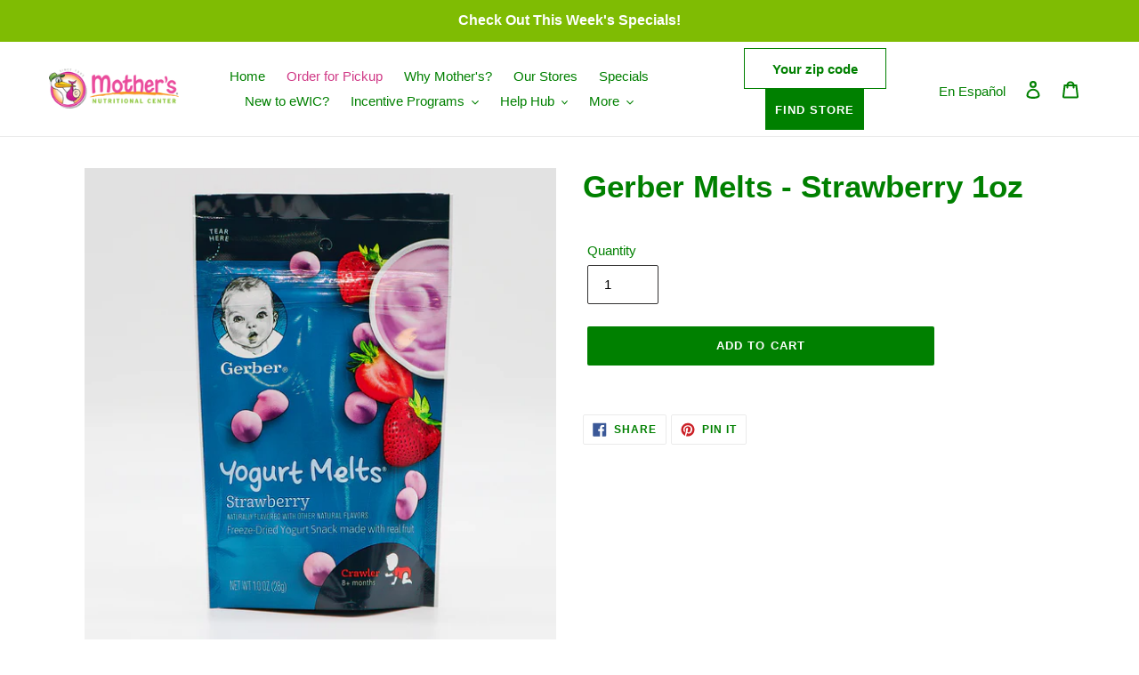

--- FILE ---
content_type: application/javascript
request_url: https://mothersnc.pixelatedarts.net/__qty.js
body_size: 1025597
content:
var _invQty = [{"sku":"1001","branch":"405","qty":40},{"sku":"1001","branch":"409","qty":43},{"sku":"1001","branch":"412","qty":35},{"sku":"1001","branch":"418","qty":35},{"sku":"1001","branch":"421","qty":41},{"sku":"1001","branch":"423","qty":1},{"sku":"1001-1","branch":"200","qty":18},{"sku":"1001-1","branch":"201","qty":18},{"sku":"1001-1","branch":"202","qty":6},{"sku":"1001-1","branch":"209","qty":25},{"sku":"1001-1","branch":"211","qty":9},{"sku":"1001-1","branch":"215","qty":10},{"sku":"1001-1","branch":"216","qty":8},{"sku":"1001-1","branch":"218","qty":1},{"sku":"1001-1","branch":"223","qty":16},{"sku":"1001-1","branch":"224","qty":11},{"sku":"1001-1","branch":"225","qty":13},{"sku":"1001-1","branch":"227","qty":20},{"sku":"1001-1","branch":"228","qty":17},{"sku":"1001-1","branch":"231","qty":15},{"sku":"1001-1","branch":"234","qty":16},{"sku":"1001-1","branch":"235","qty":12},{"sku":"1001-1","branch":"236","qty":8},{"sku":"1001-1","branch":"239","qty":7},{"sku":"1001-1","branch":"242","qty":12},{"sku":"1001-1","branch":"243","qty":4},{"sku":"1001-1","branch":"245","qty":4},{"sku":"1001-1","branch":"246","qty":24},{"sku":"1001-1","branch":"249","qty":15},{"sku":"1001-1","branch":"250","qty":24},{"sku":"1001-1","branch":"401","qty":12},{"sku":"1001-1","branch":"402","qty":8},{"sku":"1001-1","branch":"403","qty":13},{"sku":"1001-1","branch":"405","qty":9},{"sku":"1001-1","branch":"406","qty":33},{"sku":"1001-1","branch":"407","qty":37},{"sku":"1001-1","branch":"408","qty":8},{"sku":"1001-1","branch":"409","qty":3},{"sku":"1001-1","branch":"410","qty":16},{"sku":"1001-1","branch":"411","qty":15},{"sku":"1001-1","branch":"412","qty":13},{"sku":"1001-1","branch":"414","qty":27},{"sku":"1001-1","branch":"415","qty":12},{"sku":"1001-1","branch":"417","qty":14},{"sku":"1001-1","branch":"418","qty":32},{"sku":"1001-1","branch":"421","qty":8},{"sku":"1001-1","branch":"423","qty":4},{"sku":"1001-1","branch":"424","qty":9},{"sku":"1001-1","branch":"429","qty":18},{"sku":"1001-1","branch":"430","qty":15},{"sku":"1001-1","branch":"432","qty":8},{"sku":"1001-1","branch":"434","qty":6},{"sku":"1001-1","branch":"435","qty":4},{"sku":"1001-1","branch":"437","qty":6},{"sku":"1001-1","branch":"438","qty":2},{"sku":"1001-1","branch":"441","qty":7},{"sku":"1001-1","branch":"442","qty":12},{"sku":"1001-1","branch":"443","qty":31},{"sku":"1001-1","branch":"444","qty":14},{"sku":"1001-1","branch":"446","qty":12},{"sku":"1001-1","branch":"447","qty":13},{"sku":"1001-1","branch":"448","qty":5},{"sku":"1001-1","branch":"449","qty":7},{"sku":"1001-1","branch":"450","qty":9},{"sku":"1001-1","branch":"452","qty":9},{"sku":"1001-1","branch":"600","qty":22},{"sku":"1001-1","branch":"602","qty":22},{"sku":"1001-1","branch":"606","qty":6},{"sku":"1001-1","branch":"608","qty":20},{"sku":"1001-1","branch":"610","qty":14},{"sku":"1001-1","branch":"612","qty":28},{"sku":"1001-1","branch":"614","qty":16},{"sku":"1001-2","branch":"200","qty":5},{"sku":"1001-2","branch":"201","qty":5},{"sku":"1001-2","branch":"202","qty":10},{"sku":"1001-2","branch":"209","qty":8},{"sku":"1001-2","branch":"211","qty":13},{"sku":"1001-2","branch":"215","qty":3},{"sku":"1001-2","branch":"216","qty":5},{"sku":"1001-2","branch":"218","qty":6},{"sku":"1001-2","branch":"220","qty":7},{"sku":"1001-2","branch":"223","qty":3},{"sku":"1001-2","branch":"224","qty":3},{"sku":"1001-2","branch":"225","qty":5},{"sku":"1001-2","branch":"227","qty":3},{"sku":"1001-2","branch":"228","qty":6},{"sku":"1001-2","branch":"231","qty":8},{"sku":"1001-2","branch":"234","qty":7},{"sku":"1001-2","branch":"235","qty":8},{"sku":"1001-2","branch":"236","qty":3},{"sku":"1001-2","branch":"239","qty":6},{"sku":"1001-2","branch":"242","qty":7},{"sku":"1001-2","branch":"243","qty":5},{"sku":"1001-2","branch":"245","qty":5},{"sku":"1001-2","branch":"246","qty":7},{"sku":"1001-2","branch":"248","qty":3},{"sku":"1001-2","branch":"249","qty":8},{"sku":"1001-2","branch":"250","qty":8},{"sku":"1001-2","branch":"401","qty":6},{"sku":"1001-2","branch":"402","qty":21},{"sku":"1001-2","branch":"403","qty":3},{"sku":"1001-2","branch":"405","qty":6},{"sku":"1001-2","branch":"406","qty":8},{"sku":"1001-2","branch":"407","qty":21},{"sku":"1001-2","branch":"408","qty":7},{"sku":"1001-2","branch":"409","qty":4},{"sku":"1001-2","branch":"410","qty":6},{"sku":"1001-2","branch":"411","qty":4},{"sku":"1001-2","branch":"412","qty":5},{"sku":"1001-2","branch":"414","qty":6},{"sku":"1001-2","branch":"415","qty":4},{"sku":"1001-2","branch":"417","qty":5},{"sku":"1001-2","branch":"418","qty":15},{"sku":"1001-2","branch":"421","qty":7},{"sku":"1001-2","branch":"423","qty":5},{"sku":"1001-2","branch":"424","qty":11},{"sku":"1001-2","branch":"429","qty":4},{"sku":"1001-2","branch":"430","qty":22},{"sku":"1001-2","branch":"432","qty":6},{"sku":"1001-2","branch":"434","qty":5},{"sku":"1001-2","branch":"435","qty":4},{"sku":"1001-2","branch":"437","qty":7},{"sku":"1001-2","branch":"438","qty":11},{"sku":"1001-2","branch":"441","qty":4},{"sku":"1001-2","branch":"442","qty":2},{"sku":"1001-2","branch":"443","qty":6},{"sku":"1001-2","branch":"444","qty":8},{"sku":"1001-2","branch":"446","qty":4},{"sku":"1001-2","branch":"447","qty":5},{"sku":"1001-2","branch":"448","qty":2},{"sku":"1001-2","branch":"449","qty":2},{"sku":"1001-2","branch":"450","qty":6},{"sku":"1001-2","branch":"451","qty":2},{"sku":"1001-2","branch":"452","qty":6},{"sku":"1001-2","branch":"600","qty":23},{"sku":"1001-2","branch":"602","qty":5},{"sku":"1001-2","branch":"604","qty":6},{"sku":"1001-2","branch":"606","qty":6},{"sku":"1001-2","branch":"608","qty":11},{"sku":"1001-2","branch":"610","qty":1},{"sku":"1001-2","branch":"612","qty":15},{"sku":"1001-2","branch":"614","qty":1},{"sku":"1001-3","branch":"200","qty":237},{"sku":"1001-3","branch":"201","qty":235},{"sku":"1001-3","branch":"202","qty":386},{"sku":"1001-3","branch":"209","qty":340},{"sku":"1001-3","branch":"211","qty":260},{"sku":"1001-3","branch":"215","qty":416},{"sku":"1001-3","branch":"216","qty":122},{"sku":"1001-3","branch":"218","qty":275},{"sku":"1001-3","branch":"220","qty":151},{"sku":"1001-3","branch":"223","qty":196},{"sku":"1001-3","branch":"224","qty":197},{"sku":"1001-3","branch":"225","qty":178},{"sku":"1001-3","branch":"227","qty":333},{"sku":"1001-3","branch":"228","qty":223},{"sku":"1001-3","branch":"229","qty":216},{"sku":"1001-3","branch":"231","qty":260},{"sku":"1001-3","branch":"234","qty":114},{"sku":"1001-3","branch":"235","qty":196},{"sku":"1001-3","branch":"236","qty":280},{"sku":"1001-3","branch":"239","qty":172},{"sku":"1001-3","branch":"243","qty":265},{"sku":"1001-3","branch":"245","qty":139},{"sku":"1001-3","branch":"246","qty":259},{"sku":"1001-3","branch":"247","qty":184},{"sku":"1001-3","branch":"248","qty":166},{"sku":"1001-3","branch":"249","qty":299},{"sku":"1001-3","branch":"250","qty":550},{"sku":"1001-3","branch":"401","qty":136},{"sku":"1001-3","branch":"402","qty":245},{"sku":"1001-3","branch":"403","qty":248},{"sku":"1001-3","branch":"405","qty":203},{"sku":"1001-3","branch":"407","qty":146},{"sku":"1001-3","branch":"408","qty":68},{"sku":"1001-3","branch":"409","qty":293},{"sku":"1001-3","branch":"410","qty":193},{"sku":"1001-3","branch":"411","qty":187},{"sku":"1001-3","branch":"412","qty":244},{"sku":"1001-3","branch":"414","qty":150},{"sku":"1001-3","branch":"415","qty":111},{"sku":"1001-3","branch":"417","qty":124},{"sku":"1001-3","branch":"418","qty":131},{"sku":"1001-3","branch":"421","qty":686},{"sku":"1001-3","branch":"423","qty":217},{"sku":"1001-3","branch":"424","qty":62},{"sku":"1001-3","branch":"429","qty":269},{"sku":"1001-3","branch":"430","qty":116},{"sku":"1001-3","branch":"432","qty":247},{"sku":"1001-3","branch":"434","qty":275},{"sku":"1001-3","branch":"435","qty":209},{"sku":"1001-3","branch":"437","qty":59},{"sku":"1001-3","branch":"438","qty":276},{"sku":"1001-3","branch":"441","qty":369},{"sku":"1001-3","branch":"442","qty":23},{"sku":"1001-3","branch":"443","qty":375},{"sku":"1001-3","branch":"444","qty":183},{"sku":"1001-3","branch":"446","qty":187},{"sku":"1001-3","branch":"447","qty":230},{"sku":"1001-3","branch":"448","qty":220},{"sku":"1001-3","branch":"449","qty":91},{"sku":"1001-3","branch":"450","qty":384},{"sku":"1001-3","branch":"451","qty":198},{"sku":"1001-3","branch":"452","qty":75},{"sku":"1001-3","branch":"600","qty":895},{"sku":"1001-3","branch":"602","qty":373},{"sku":"1001-3","branch":"604","qty":565},{"sku":"1001-3","branch":"606","qty":209},{"sku":"1001-3","branch":"607","qty":112},{"sku":"1001-3","branch":"608","qty":521},{"sku":"1001-3","branch":"610","qty":244},{"sku":"1001-3","branch":"612","qty":316},{"sku":"1001-3","branch":"614","qty":231},{"sku":"1002","branch":"200","qty":14},{"sku":"1002","branch":"201","qty":21},{"sku":"1002","branch":"202","qty":19},{"sku":"1002","branch":"208","qty":34},{"sku":"1002","branch":"209","qty":49},{"sku":"1002","branch":"210","qty":20},{"sku":"1002","branch":"211","qty":17},{"sku":"1002","branch":"215","qty":26},{"sku":"1002","branch":"216","qty":22},{"sku":"1002","branch":"218","qty":52},{"sku":"1002","branch":"220","qty":18},{"sku":"1002","branch":"223","qty":23},{"sku":"1002","branch":"224","qty":57},{"sku":"1002","branch":"225","qty":28},{"sku":"1002","branch":"227","qty":6},{"sku":"1002","branch":"228","qty":31},{"sku":"1002","branch":"229","qty":19},{"sku":"1002","branch":"230","qty":24},{"sku":"1002","branch":"231","qty":19},{"sku":"1002","branch":"233","qty":30},{"sku":"1002","branch":"234","qty":3},{"sku":"1002","branch":"235","qty":35},{"sku":"1002","branch":"236","qty":17},{"sku":"1002","branch":"239","qty":1},{"sku":"1002","branch":"242","qty":17},{"sku":"1002","branch":"243","qty":19},{"sku":"1002","branch":"244","qty":4},{"sku":"1002","branch":"245","qty":8},{"sku":"1002","branch":"246","qty":14},{"sku":"1002","branch":"247","qty":29},{"sku":"1002","branch":"248","qty":7},{"sku":"1002","branch":"249","qty":68},{"sku":"1002","branch":"250","qty":54},{"sku":"1002","branch":"401","qty":78},{"sku":"1002","branch":"402","qty":59},{"sku":"1002","branch":"403","qty":15},{"sku":"1002","branch":"405","qty":31},{"sku":"1002","branch":"406","qty":8},{"sku":"1002","branch":"407","qty":18},{"sku":"1002","branch":"408","qty":33},{"sku":"1002","branch":"409","qty":10},{"sku":"1002","branch":"410","qty":49},{"sku":"1002","branch":"411","qty":39},{"sku":"1002","branch":"412","qty":84},{"sku":"1002","branch":"414","qty":35},{"sku":"1002","branch":"415","qty":14},{"sku":"1002","branch":"417","qty":28},{"sku":"1002","branch":"418","qty":61},{"sku":"1002","branch":"421","qty":51},{"sku":"1002","branch":"424","qty":46},{"sku":"1002","branch":"429","qty":49},{"sku":"1002","branch":"430","qty":44},{"sku":"1002","branch":"432","qty":27},{"sku":"1002","branch":"433","qty":31},{"sku":"1002","branch":"434","qty":15},{"sku":"1002","branch":"435","qty":20},{"sku":"1002","branch":"437","qty":6},{"sku":"1002","branch":"438","qty":25},{"sku":"1002","branch":"439","qty":1},{"sku":"1002","branch":"442","qty":30},{"sku":"1002","branch":"443","qty":38},{"sku":"1002","branch":"444","qty":15},{"sku":"1002","branch":"445","qty":59},{"sku":"1002","branch":"446","qty":35},{"sku":"1002","branch":"447","qty":28},{"sku":"1002","branch":"448","qty":36},{"sku":"1002","branch":"449","qty":38},{"sku":"1002","branch":"450","qty":2},{"sku":"1002","branch":"451","qty":28},{"sku":"1002","branch":"452","qty":18},{"sku":"1002","branch":"600","qty":13},{"sku":"1002","branch":"604","qty":10},{"sku":"1002","branch":"606","qty":8},{"sku":"1002","branch":"607","qty":11},{"sku":"1002","branch":"608","qty":67},{"sku":"1002","branch":"610","qty":7},{"sku":"1002","branch":"612","qty":1},{"sku":"1002","branch":"614","qty":21},{"sku":"1009","branch":"200","qty":1},{"sku":"1009","branch":"201","qty":240},{"sku":"1009","branch":"209","qty":3},{"sku":"1009","branch":"220","qty":4},{"sku":"1009","branch":"231","qty":2},{"sku":"1009","branch":"243","qty":2},{"sku":"1009","branch":"250","qty":314},{"sku":"1009","branch":"418","qty":1},{"sku":"1009","branch":"421","qty":60},{"sku":"1009","branch":"430","qty":8},{"sku":"1009","branch":"435","qty":3},{"sku":"1009","branch":"452","qty":2},{"sku":"101","branch":"999","qty":1},{"sku":"101-1","branch":"225","qty":12},{"sku":"101-1","branch":"241","qty":8},{"sku":"101-1","branch":"421","qty":72},{"sku":"101-2","branch":"200","qty":133},{"sku":"101-2","branch":"201","qty":252},{"sku":"101-2","branch":"202","qty":188},{"sku":"101-2","branch":"208","qty":184},{"sku":"101-2","branch":"209","qty":219},{"sku":"101-2","branch":"210","qty":54},{"sku":"101-2","branch":"211","qty":111},{"sku":"101-2","branch":"215","qty":38},{"sku":"101-2","branch":"216","qty":150},{"sku":"101-2","branch":"218","qty":195},{"sku":"101-2","branch":"220","qty":76},{"sku":"101-2","branch":"223","qty":66},{"sku":"101-2","branch":"224","qty":160},{"sku":"101-2","branch":"225","qty":55},{"sku":"101-2","branch":"227","qty":24},{"sku":"101-2","branch":"228","qty":156},{"sku":"101-2","branch":"229","qty":47},{"sku":"101-2","branch":"230","qty":112},{"sku":"101-2","branch":"231","qty":201},{"sku":"101-2","branch":"233","qty":213},{"sku":"101-2","branch":"234","qty":170},{"sku":"101-2","branch":"235","qty":78},{"sku":"101-2","branch":"236","qty":101},{"sku":"101-2","branch":"239","qty":48},{"sku":"101-2","branch":"241","qty":149},{"sku":"101-2","branch":"242","qty":148},{"sku":"101-2","branch":"243","qty":140},{"sku":"101-2","branch":"244","qty":266},{"sku":"101-2","branch":"245","qty":461},{"sku":"101-2","branch":"246","qty":169},{"sku":"101-2","branch":"247","qty":41},{"sku":"101-2","branch":"248","qty":57},{"sku":"101-2","branch":"250","qty":57},{"sku":"101-2","branch":"401","qty":87},{"sku":"101-2","branch":"402","qty":116},{"sku":"101-2","branch":"403","qty":77},{"sku":"101-2","branch":"405","qty":92},{"sku":"101-2","branch":"406","qty":144},{"sku":"101-2","branch":"407","qty":149},{"sku":"101-2","branch":"408","qty":122},{"sku":"101-2","branch":"409","qty":68},{"sku":"101-2","branch":"410","qty":79},{"sku":"101-2","branch":"411","qty":102},{"sku":"101-2","branch":"412","qty":66},{"sku":"101-2","branch":"414","qty":101},{"sku":"101-2","branch":"415","qty":168},{"sku":"101-2","branch":"417","qty":84},{"sku":"101-2","branch":"418","qty":77},{"sku":"101-2","branch":"421","qty":105},{"sku":"101-2","branch":"423","qty":145},{"sku":"101-2","branch":"424","qty":26},{"sku":"101-2","branch":"429","qty":238},{"sku":"101-2","branch":"430","qty":31},{"sku":"101-2","branch":"432","qty":111},{"sku":"101-2","branch":"433","qty":82},{"sku":"101-2","branch":"434","qty":28},{"sku":"101-2","branch":"435","qty":107},{"sku":"101-2","branch":"437","qty":6},{"sku":"101-2","branch":"438","qty":95},{"sku":"101-2","branch":"439","qty":76},{"sku":"101-2","branch":"441","qty":66},{"sku":"101-2","branch":"442","qty":138},{"sku":"101-2","branch":"443","qty":39},{"sku":"101-2","branch":"444","qty":181},{"sku":"101-2","branch":"445","qty":135},{"sku":"101-2","branch":"446","qty":178},{"sku":"101-2","branch":"447","qty":118},{"sku":"101-2","branch":"448","qty":67},{"sku":"101-2","branch":"449","qty":54},{"sku":"101-2","branch":"450","qty":231},{"sku":"101-2","branch":"451","qty":106},{"sku":"101-2","branch":"452","qty":128},{"sku":"101-2","branch":"600","qty":280},{"sku":"101-2","branch":"602","qty":92},{"sku":"101-2","branch":"604","qty":84},{"sku":"101-2","branch":"607","qty":243},{"sku":"101-2","branch":"610","qty":39},{"sku":"101-2","branch":"612","qty":104},{"sku":"101-2","branch":"614","qty":13},{"sku":"1010","branch":"200","qty":22},{"sku":"1010","branch":"201","qty":13},{"sku":"1010","branch":"202","qty":22},{"sku":"1010","branch":"208","qty":54},{"sku":"1010","branch":"209","qty":29},{"sku":"1010","branch":"210","qty":14},{"sku":"1010","branch":"211","qty":6},{"sku":"1010","branch":"215","qty":18},{"sku":"1010","branch":"216","qty":21},{"sku":"1010","branch":"218","qty":3},{"sku":"1010","branch":"223","qty":11},{"sku":"1010","branch":"224","qty":13},{"sku":"1010","branch":"227","qty":15},{"sku":"1010","branch":"228","qty":2},{"sku":"1010","branch":"229","qty":23},{"sku":"1010","branch":"230","qty":30},{"sku":"1010","branch":"231","qty":23},{"sku":"1010","branch":"233","qty":5},{"sku":"1010","branch":"234","qty":14},{"sku":"1010","branch":"235","qty":7},{"sku":"1010","branch":"239","qty":21},{"sku":"1010","branch":"242","qty":21},{"sku":"1010","branch":"243","qty":4},{"sku":"1010","branch":"244","qty":11},{"sku":"1010","branch":"245","qty":20},{"sku":"1010","branch":"246","qty":15},{"sku":"1010","branch":"247","qty":8},{"sku":"1010","branch":"248","qty":5},{"sku":"1010","branch":"249","qty":44},{"sku":"1010","branch":"250","qty":19},{"sku":"1010","branch":"402","qty":29},{"sku":"1010","branch":"405","qty":7},{"sku":"1010","branch":"406","qty":17},{"sku":"1010","branch":"407","qty":13},{"sku":"1010","branch":"408","qty":11},{"sku":"1010","branch":"410","qty":63},{"sku":"1010","branch":"411","qty":10},{"sku":"1010","branch":"412","qty":9},{"sku":"1010","branch":"414","qty":20},{"sku":"1010","branch":"415","qty":35},{"sku":"1010","branch":"417","qty":21},{"sku":"1010","branch":"418","qty":54},{"sku":"1010","branch":"421","qty":10},{"sku":"1010","branch":"423","qty":2},{"sku":"1010","branch":"424","qty":24},{"sku":"1010","branch":"429","qty":23},{"sku":"1010","branch":"432","qty":13},{"sku":"1010","branch":"433","qty":14},{"sku":"1010","branch":"434","qty":7},{"sku":"1010","branch":"435","qty":26},{"sku":"1010","branch":"438","qty":4},{"sku":"1010","branch":"441","qty":9},{"sku":"1010","branch":"443","qty":31},{"sku":"1010","branch":"444","qty":16},{"sku":"1010","branch":"445","qty":60},{"sku":"1010","branch":"446","qty":31},{"sku":"1010","branch":"447","qty":14},{"sku":"1010","branch":"449","qty":18},{"sku":"1010","branch":"451","qty":21},{"sku":"1010","branch":"452","qty":12},{"sku":"1010","branch":"604","qty":12},{"sku":"1010","branch":"606","qty":9},{"sku":"1010","branch":"607","qty":9},{"sku":"1010","branch":"608","qty":17},{"sku":"1010","branch":"610","qty":2},{"sku":"1010","branch":"612","qty":24},{"sku":"1010-1","branch":"200","qty":1},{"sku":"1010-1","branch":"201","qty":3},{"sku":"1010-1","branch":"202","qty":29},{"sku":"1010-1","branch":"208","qty":12},{"sku":"1010-1","branch":"209","qty":14},{"sku":"1010-1","branch":"210","qty":14},{"sku":"1010-1","branch":"211","qty":8},{"sku":"1010-1","branch":"215","qty":19},{"sku":"1010-1","branch":"216","qty":27},{"sku":"1010-1","branch":"218","qty":24},{"sku":"1010-1","branch":"220","qty":74},{"sku":"1010-1","branch":"223","qty":10},{"sku":"1010-1","branch":"224","qty":18},{"sku":"1010-1","branch":"225","qty":54},{"sku":"1010-1","branch":"227","qty":20},{"sku":"1010-1","branch":"228","qty":1},{"sku":"1010-1","branch":"229","qty":23},{"sku":"1010-1","branch":"231","qty":37},{"sku":"1010-1","branch":"233","qty":11},{"sku":"1010-1","branch":"234","qty":26},{"sku":"1010-1","branch":"235","qty":15},{"sku":"1010-1","branch":"236","qty":53},{"sku":"1010-1","branch":"239","qty":19},{"sku":"1010-1","branch":"241","qty":53},{"sku":"1010-1","branch":"242","qty":19},{"sku":"1010-1","branch":"243","qty":2},{"sku":"1010-1","branch":"244","qty":33},{"sku":"1010-1","branch":"245","qty":29},{"sku":"1010-1","branch":"246","qty":25},{"sku":"1010-1","branch":"247","qty":9},{"sku":"1010-1","branch":"248","qty":22},{"sku":"1010-1","branch":"249","qty":48},{"sku":"1010-1","branch":"250","qty":32},{"sku":"1010-1","branch":"401","qty":32},{"sku":"1010-1","branch":"402","qty":21},{"sku":"1010-1","branch":"403","qty":3},{"sku":"1010-1","branch":"405","qty":5},{"sku":"1010-1","branch":"406","qty":17},{"sku":"1010-1","branch":"407","qty":10},{"sku":"1010-1","branch":"408","qty":5},{"sku":"1010-1","branch":"411","qty":9},{"sku":"1010-1","branch":"412","qty":144},{"sku":"1010-1","branch":"414","qty":16},{"sku":"1010-1","branch":"415","qty":30},{"sku":"1010-1","branch":"417","qty":9},{"sku":"1010-1","branch":"418","qty":42},{"sku":"1010-1","branch":"421","qty":21},{"sku":"1010-1","branch":"423","qty":1},{"sku":"1010-1","branch":"424","qty":33},{"sku":"1010-1","branch":"429","qty":26},{"sku":"1010-1","branch":"432","qty":21},{"sku":"1010-1","branch":"433","qty":15},{"sku":"1010-1","branch":"434","qty":17},{"sku":"1010-1","branch":"435","qty":59},{"sku":"1010-1","branch":"438","qty":14},{"sku":"1010-1","branch":"441","qty":3},{"sku":"1010-1","branch":"443","qty":32},{"sku":"1010-1","branch":"444","qty":12},{"sku":"1010-1","branch":"445","qty":74},{"sku":"1010-1","branch":"446","qty":28},{"sku":"1010-1","branch":"447","qty":16},{"sku":"1010-1","branch":"448","qty":4},{"sku":"1010-1","branch":"449","qty":18},{"sku":"1010-1","branch":"450","qty":7},{"sku":"1010-1","branch":"451","qty":10},{"sku":"1010-1","branch":"452","qty":10},{"sku":"1010-1","branch":"600","qty":2},{"sku":"1010-1","branch":"604","qty":12},{"sku":"1010-1","branch":"606","qty":8},{"sku":"1010-1","branch":"607","qty":14},{"sku":"1010-1","branch":"608","qty":25},{"sku":"1010-1","branch":"610","qty":25},{"sku":"1010-1","branch":"612","qty":5},{"sku":"1010-1","branch":"614","qty":6},{"sku":"1010-3","branch":"201","qty":12},{"sku":"1010-3","branch":"202","qty":30},{"sku":"1010-3","branch":"208","qty":58},{"sku":"1010-3","branch":"209","qty":21},{"sku":"1010-3","branch":"210","qty":16},{"sku":"1010-3","branch":"211","qty":14},{"sku":"1010-3","branch":"215","qty":7},{"sku":"1010-3","branch":"218","qty":3},{"sku":"1010-3","branch":"223","qty":10},{"sku":"1010-3","branch":"224","qty":2},{"sku":"1010-3","branch":"227","qty":14},{"sku":"1010-3","branch":"229","qty":25},{"sku":"1010-3","branch":"230","qty":21},{"sku":"1010-3","branch":"231","qty":28},{"sku":"1010-3","branch":"233","qty":26},{"sku":"1010-3","branch":"234","qty":17},{"sku":"1010-3","branch":"235","qty":7},{"sku":"1010-3","branch":"239","qty":1},{"sku":"1010-3","branch":"241","qty":27},{"sku":"1010-3","branch":"242","qty":14},{"sku":"1010-3","branch":"246","qty":14},{"sku":"1010-3","branch":"247","qty":7},{"sku":"1010-3","branch":"249","qty":35},{"sku":"1010-3","branch":"250","qty":27},{"sku":"1010-3","branch":"402","qty":25},{"sku":"1010-3","branch":"406","qty":12},{"sku":"1010-3","branch":"407","qty":10},{"sku":"1010-3","branch":"408","qty":8},{"sku":"1010-3","branch":"414","qty":17},{"sku":"1010-3","branch":"415","qty":27},{"sku":"1010-3","branch":"417","qty":15},{"sku":"1010-3","branch":"418","qty":37},{"sku":"1010-3","branch":"421","qty":6},{"sku":"1010-3","branch":"429","qty":15},{"sku":"1010-3","branch":"433","qty":12},{"sku":"1010-3","branch":"434","qty":24},{"sku":"1010-3","branch":"435","qty":23},{"sku":"1010-3","branch":"438","qty":24},{"sku":"1010-3","branch":"443","qty":29},{"sku":"1010-3","branch":"444","qty":12},{"sku":"1010-3","branch":"445","qty":38},{"sku":"1010-3","branch":"446","qty":28},{"sku":"1010-3","branch":"447","qty":18},{"sku":"1010-3","branch":"448","qty":1},{"sku":"1010-3","branch":"452","qty":10},{"sku":"1010-3","branch":"602","qty":2},{"sku":"1010-3","branch":"604","qty":12},{"sku":"1010-3","branch":"606","qty":11},{"sku":"1010-3","branch":"607","qty":16},{"sku":"1010-3","branch":"610","qty":3},{"sku":"1010-3","branch":"612","qty":14},{"sku":"1010-4","branch":"202","qty":17},{"sku":"1010-4","branch":"208","qty":50},{"sku":"1010-4","branch":"209","qty":24},{"sku":"1010-4","branch":"210","qty":16},{"sku":"1010-4","branch":"211","qty":17},{"sku":"1010-4","branch":"216","qty":2},{"sku":"1010-4","branch":"218","qty":4},{"sku":"1010-4","branch":"223","qty":10},{"sku":"1010-4","branch":"224","qty":11},{"sku":"1010-4","branch":"227","qty":9},{"sku":"1010-4","branch":"229","qty":22},{"sku":"1010-4","branch":"230","qty":15},{"sku":"1010-4","branch":"231","qty":36},{"sku":"1010-4","branch":"233","qty":11},{"sku":"1010-4","branch":"234","qty":28},{"sku":"1010-4","branch":"235","qty":1},{"sku":"1010-4","branch":"241","qty":10},{"sku":"1010-4","branch":"242","qty":24},{"sku":"1010-4","branch":"243","qty":3},{"sku":"1010-4","branch":"246","qty":5},{"sku":"1010-4","branch":"247","qty":8},{"sku":"1010-4","branch":"249","qty":28},{"sku":"1010-4","branch":"250","qty":26},{"sku":"1010-4","branch":"402","qty":14},{"sku":"1010-4","branch":"405","qty":1},{"sku":"1010-4","branch":"406","qty":17},{"sku":"1010-4","branch":"407","qty":9},{"sku":"1010-4","branch":"408","qty":10},{"sku":"1010-4","branch":"412","qty":12},{"sku":"1010-4","branch":"414","qty":12},{"sku":"1010-4","branch":"415","qty":29},{"sku":"1010-4","branch":"417","qty":6},{"sku":"1010-4","branch":"418","qty":30},{"sku":"1010-4","branch":"423","qty":7},{"sku":"1010-4","branch":"429","qty":12},{"sku":"1010-4","branch":"430","qty":3},{"sku":"1010-4","branch":"432","qty":1},{"sku":"1010-4","branch":"433","qty":13},{"sku":"1010-4","branch":"434","qty":10},{"sku":"1010-4","branch":"435","qty":25},{"sku":"1010-4","branch":"438","qty":25},{"sku":"1010-4","branch":"443","qty":8},{"sku":"1010-4","branch":"444","qty":13},{"sku":"1010-4","branch":"445","qty":31},{"sku":"1010-4","branch":"446","qty":1},{"sku":"1010-4","branch":"447","qty":16},{"sku":"1010-4","branch":"450","qty":1},{"sku":"1010-4","branch":"452","qty":9},{"sku":"1010-4","branch":"602","qty":3},{"sku":"1010-4","branch":"604","qty":12},{"sku":"1010-4","branch":"606","qty":3},{"sku":"1010-4","branch":"612","qty":1},{"sku":"1013","branch":"200","qty":10},{"sku":"1013","branch":"202","qty":58},{"sku":"1013","branch":"209","qty":54},{"sku":"1013","branch":"210","qty":46},{"sku":"1013","branch":"211","qty":12},{"sku":"1013","branch":"215","qty":30},{"sku":"1013","branch":"216","qty":43},{"sku":"1013","branch":"220","qty":31},{"sku":"1013","branch":"223","qty":18},{"sku":"1013","branch":"224","qty":10},{"sku":"1013","branch":"225","qty":7},{"sku":"1013","branch":"227","qty":20},{"sku":"1013","branch":"228","qty":32},{"sku":"1013","branch":"229","qty":7},{"sku":"1013","branch":"230","qty":9},{"sku":"1013","branch":"231","qty":20},{"sku":"1013","branch":"233","qty":44},{"sku":"1013","branch":"234","qty":30},{"sku":"1013","branch":"235","qty":28},{"sku":"1013","branch":"236","qty":59},{"sku":"1013","branch":"239","qty":36},{"sku":"1013","branch":"241","qty":49},{"sku":"1013","branch":"242","qty":24},{"sku":"1013","branch":"243","qty":12},{"sku":"1013","branch":"244","qty":7},{"sku":"1013","branch":"245","qty":35},{"sku":"1013","branch":"246","qty":24},{"sku":"1013","branch":"248","qty":26},{"sku":"1013","branch":"250","qty":25},{"sku":"1013","branch":"401","qty":59},{"sku":"1013","branch":"402","qty":29},{"sku":"1013","branch":"403","qty":29},{"sku":"1013","branch":"405","qty":29},{"sku":"1013","branch":"406","qty":42},{"sku":"1013","branch":"407","qty":40},{"sku":"1013","branch":"408","qty":18},{"sku":"1013","branch":"409","qty":1},{"sku":"1013","branch":"410","qty":4},{"sku":"1013","branch":"411","qty":48},{"sku":"1013","branch":"412","qty":32},{"sku":"1013","branch":"414","qty":62},{"sku":"1013","branch":"415","qty":55},{"sku":"1013","branch":"417","qty":19},{"sku":"1013","branch":"418","qty":14},{"sku":"1013","branch":"421","qty":47},{"sku":"1013","branch":"423","qty":8},{"sku":"1013","branch":"424","qty":27},{"sku":"1013","branch":"429","qty":18},{"sku":"1013","branch":"430","qty":27},{"sku":"1013","branch":"432","qty":23},{"sku":"1013","branch":"433","qty":17},{"sku":"1013","branch":"434","qty":8},{"sku":"1013","branch":"435","qty":21},{"sku":"1013","branch":"437","qty":31},{"sku":"1013","branch":"438","qty":2},{"sku":"1013","branch":"441","qty":27},{"sku":"1013","branch":"442","qty":68},{"sku":"1013","branch":"443","qty":79},{"sku":"1013","branch":"444","qty":30},{"sku":"1013","branch":"445","qty":49},{"sku":"1013","branch":"446","qty":54},{"sku":"1013","branch":"447","qty":29},{"sku":"1013","branch":"448","qty":16},{"sku":"1013","branch":"449","qty":21},{"sku":"1013","branch":"450","qty":28},{"sku":"1013","branch":"451","qty":51},{"sku":"1013","branch":"452","qty":37},{"sku":"1013","branch":"600","qty":3},{"sku":"1013","branch":"602","qty":2},{"sku":"1013","branch":"604","qty":13},{"sku":"1013","branch":"606","qty":25},{"sku":"1013","branch":"607","qty":32},{"sku":"1013","branch":"608","qty":17},{"sku":"1013","branch":"610","qty":36},{"sku":"1013","branch":"612","qty":35},{"sku":"1013","branch":"614","qty":26},{"sku":"1014-1","branch":"200","qty":7},{"sku":"1014-1","branch":"201","qty":2},{"sku":"1014-1","branch":"202","qty":3},{"sku":"1014-1","branch":"208","qty":20},{"sku":"1014-1","branch":"209","qty":13},{"sku":"1014-1","branch":"210","qty":12},{"sku":"1014-1","branch":"211","qty":16},{"sku":"1014-1","branch":"215","qty":9},{"sku":"1014-1","branch":"216","qty":14},{"sku":"1014-1","branch":"218","qty":32},{"sku":"1014-1","branch":"220","qty":5},{"sku":"1014-1","branch":"223","qty":10},{"sku":"1014-1","branch":"224","qty":2},{"sku":"1014-1","branch":"225","qty":17},{"sku":"1014-1","branch":"227","qty":19},{"sku":"1014-1","branch":"228","qty":9},{"sku":"1014-1","branch":"229","qty":6},{"sku":"1014-1","branch":"230","qty":7},{"sku":"1014-1","branch":"231","qty":11},{"sku":"1014-1","branch":"233","qty":10},{"sku":"1014-1","branch":"234","qty":7},{"sku":"1014-1","branch":"235","qty":20},{"sku":"1014-1","branch":"236","qty":6},{"sku":"1014-1","branch":"239","qty":18},{"sku":"1014-1","branch":"241","qty":17},{"sku":"1014-1","branch":"242","qty":7},{"sku":"1014-1","branch":"243","qty":9},{"sku":"1014-1","branch":"244","qty":9},{"sku":"1014-1","branch":"245","qty":11},{"sku":"1014-1","branch":"246","qty":3},{"sku":"1014-1","branch":"247","qty":11},{"sku":"1014-1","branch":"248","qty":12},{"sku":"1014-1","branch":"250","qty":12},{"sku":"1014-1","branch":"401","qty":15},{"sku":"1014-1","branch":"402","qty":23},{"sku":"1014-1","branch":"403","qty":6},{"sku":"1014-1","branch":"405","qty":15},{"sku":"1014-1","branch":"406","qty":24},{"sku":"1014-1","branch":"407","qty":3},{"sku":"1014-1","branch":"408","qty":4},{"sku":"1014-1","branch":"409","qty":2},{"sku":"1014-1","branch":"410","qty":14},{"sku":"1014-1","branch":"411","qty":13},{"sku":"1014-1","branch":"412","qty":19},{"sku":"1014-1","branch":"414","qty":18},{"sku":"1014-1","branch":"415","qty":16},{"sku":"1014-1","branch":"417","qty":12},{"sku":"1014-1","branch":"418","qty":20},{"sku":"1014-1","branch":"421","qty":9},{"sku":"1014-1","branch":"423","qty":5},{"sku":"1014-1","branch":"424","qty":12},{"sku":"1014-1","branch":"429","qty":13},{"sku":"1014-1","branch":"430","qty":7},{"sku":"1014-1","branch":"432","qty":13},{"sku":"1014-1","branch":"433","qty":3},{"sku":"1014-1","branch":"434","qty":11},{"sku":"1014-1","branch":"435","qty":12},{"sku":"1014-1","branch":"437","qty":18},{"sku":"1014-1","branch":"438","qty":11},{"sku":"1014-1","branch":"441","qty":3},{"sku":"1014-1","branch":"442","qty":7},{"sku":"1014-1","branch":"443","qty":7},{"sku":"1014-1","branch":"444","qty":9},{"sku":"1014-1","branch":"445","qty":13},{"sku":"1014-1","branch":"446","qty":23},{"sku":"1014-1","branch":"447","qty":14},{"sku":"1014-1","branch":"448","qty":10},{"sku":"1014-1","branch":"449","qty":7},{"sku":"1014-1","branch":"450","qty":11},{"sku":"1014-1","branch":"451","qty":9},{"sku":"1014-1","branch":"452","qty":10},{"sku":"1014-1","branch":"602","qty":25},{"sku":"1014-1","branch":"604","qty":6},{"sku":"1014-1","branch":"606","qty":16},{"sku":"1014-1","branch":"608","qty":12},{"sku":"1014-1","branch":"610","qty":8},{"sku":"1014-1","branch":"612","qty":2},{"sku":"1014-3","branch":"200","qty":7},{"sku":"1014-3","branch":"201","qty":1},{"sku":"1014-3","branch":"202","qty":4},{"sku":"1014-3","branch":"208","qty":32},{"sku":"1014-3","branch":"209","qty":16},{"sku":"1014-3","branch":"210","qty":10},{"sku":"1014-3","branch":"211","qty":10},{"sku":"1014-3","branch":"215","qty":11},{"sku":"1014-3","branch":"216","qty":13},{"sku":"1014-3","branch":"218","qty":13},{"sku":"1014-3","branch":"220","qty":9},{"sku":"1014-3","branch":"223","qty":9},{"sku":"1014-3","branch":"224","qty":10},{"sku":"1014-3","branch":"225","qty":12},{"sku":"1014-3","branch":"227","qty":23},{"sku":"1014-3","branch":"228","qty":13},{"sku":"1014-3","branch":"229","qty":5},{"sku":"1014-3","branch":"231","qty":7},{"sku":"1014-3","branch":"233","qty":10},{"sku":"1014-3","branch":"234","qty":16},{"sku":"1014-3","branch":"235","qty":17},{"sku":"1014-3","branch":"236","qty":2},{"sku":"1014-3","branch":"239","qty":16},{"sku":"1014-3","branch":"241","qty":9},{"sku":"1014-3","branch":"243","qty":5},{"sku":"1014-3","branch":"244","qty":3},{"sku":"1014-3","branch":"245","qty":3},{"sku":"1014-3","branch":"246","qty":8},{"sku":"1014-3","branch":"247","qty":2},{"sku":"1014-3","branch":"248","qty":12},{"sku":"1014-3","branch":"249","qty":6},{"sku":"1014-3","branch":"250","qty":8},{"sku":"1014-3","branch":"401","qty":14},{"sku":"1014-3","branch":"402","qty":11},{"sku":"1014-3","branch":"405","qty":10},{"sku":"1014-3","branch":"406","qty":31},{"sku":"1014-3","branch":"407","qty":2},{"sku":"1014-3","branch":"408","qty":6},{"sku":"1014-3","branch":"410","qty":9},{"sku":"1014-3","branch":"411","qty":7},{"sku":"1014-3","branch":"412","qty":6},{"sku":"1014-3","branch":"414","qty":9},{"sku":"1014-3","branch":"415","qty":20},{"sku":"1014-3","branch":"417","qty":11},{"sku":"1014-3","branch":"418","qty":13},{"sku":"1014-3","branch":"421","qty":5},{"sku":"1014-3","branch":"424","qty":13},{"sku":"1014-3","branch":"429","qty":13},{"sku":"1014-3","branch":"430","qty":3},{"sku":"1014-3","branch":"432","qty":2},{"sku":"1014-3","branch":"433","qty":7},{"sku":"1014-3","branch":"434","qty":12},{"sku":"1014-3","branch":"435","qty":13},{"sku":"1014-3","branch":"437","qty":10},{"sku":"1014-3","branch":"438","qty":9},{"sku":"1014-3","branch":"441","qty":6},{"sku":"1014-3","branch":"442","qty":4},{"sku":"1014-3","branch":"443","qty":8},{"sku":"1014-3","branch":"444","qty":8},{"sku":"1014-3","branch":"445","qty":4},{"sku":"1014-3","branch":"446","qty":25},{"sku":"1014-3","branch":"447","qty":15},{"sku":"1014-3","branch":"449","qty":6},{"sku":"1014-3","branch":"450","qty":16},{"sku":"1014-3","branch":"451","qty":12},{"sku":"1014-3","branch":"452","qty":16},{"sku":"1014-3","branch":"602","qty":2},{"sku":"1014-3","branch":"604","qty":6},{"sku":"1014-3","branch":"606","qty":10},{"sku":"1014-3","branch":"608","qty":12},{"sku":"1014-3","branch":"610","qty":26},{"sku":"1014-3","branch":"612","qty":5},{"sku":"1014-5","branch":"437","qty":61},{"sku":"102","branch":"999","qty":1},{"sku":"102-2","branch":"200","qty":351},{"sku":"102-2","branch":"201","qty":557},{"sku":"102-2","branch":"202","qty":606},{"sku":"102-2","branch":"208","qty":521},{"sku":"102-2","branch":"209","qty":631},{"sku":"102-2","branch":"210","qty":269},{"sku":"102-2","branch":"211","qty":440},{"sku":"102-2","branch":"215","qty":236},{"sku":"102-2","branch":"216","qty":424},{"sku":"102-2","branch":"218","qty":563},{"sku":"102-2","branch":"220","qty":315},{"sku":"102-2","branch":"223","qty":181},{"sku":"102-2","branch":"224","qty":608},{"sku":"102-2","branch":"225","qty":28},{"sku":"102-2","branch":"227","qty":211},{"sku":"102-2","branch":"228","qty":435},{"sku":"102-2","branch":"229","qty":503},{"sku":"102-2","branch":"230","qty":678},{"sku":"102-2","branch":"231","qty":673},{"sku":"102-2","branch":"233","qty":677},{"sku":"102-2","branch":"234","qty":459},{"sku":"102-2","branch":"235","qty":100},{"sku":"102-2","branch":"236","qty":313},{"sku":"102-2","branch":"239","qty":59},{"sku":"102-2","branch":"241","qty":453},{"sku":"102-2","branch":"242","qty":547},{"sku":"102-2","branch":"243","qty":891},{"sku":"102-2","branch":"244","qty":601},{"sku":"102-2","branch":"245","qty":771},{"sku":"102-2","branch":"246","qty":467},{"sku":"102-2","branch":"247","qty":113},{"sku":"102-2","branch":"248","qty":147},{"sku":"102-2","branch":"249","qty":41},{"sku":"102-2","branch":"401","qty":391},{"sku":"102-2","branch":"402","qty":264},{"sku":"102-2","branch":"403","qty":165},{"sku":"102-2","branch":"405","qty":257},{"sku":"102-2","branch":"406","qty":197},{"sku":"102-2","branch":"407","qty":565},{"sku":"102-2","branch":"408","qty":387},{"sku":"102-2","branch":"409","qty":233},{"sku":"102-2","branch":"410","qty":49},{"sku":"102-2","branch":"411","qty":220},{"sku":"102-2","branch":"412","qty":130},{"sku":"102-2","branch":"414","qty":554},{"sku":"102-2","branch":"415","qty":492},{"sku":"102-2","branch":"417","qty":344},{"sku":"102-2","branch":"418","qty":196},{"sku":"102-2","branch":"421","qty":872},{"sku":"102-2","branch":"423","qty":497},{"sku":"102-2","branch":"424","qty":149},{"sku":"102-2","branch":"429","qty":654},{"sku":"102-2","branch":"430","qty":344},{"sku":"102-2","branch":"432","qty":539},{"sku":"102-2","branch":"433","qty":287},{"sku":"102-2","branch":"434","qty":190},{"sku":"102-2","branch":"435","qty":342},{"sku":"102-2","branch":"438","qty":458},{"sku":"102-2","branch":"439","qty":349},{"sku":"102-2","branch":"441","qty":251},{"sku":"102-2","branch":"442","qty":546},{"sku":"102-2","branch":"443","qty":283},{"sku":"102-2","branch":"444","qty":709},{"sku":"102-2","branch":"445","qty":433},{"sku":"102-2","branch":"446","qty":367},{"sku":"102-2","branch":"447","qty":563},{"sku":"102-2","branch":"448","qty":156},{"sku":"102-2","branch":"449","qty":189},{"sku":"102-2","branch":"450","qty":105},{"sku":"102-2","branch":"451","qty":184},{"sku":"102-2","branch":"452","qty":430},{"sku":"102-2","branch":"600","qty":454},{"sku":"102-2","branch":"604","qty":864},{"sku":"102-2","branch":"606","qty":180},{"sku":"102-2","branch":"607","qty":336},{"sku":"102-2","branch":"608","qty":58},{"sku":"102-2","branch":"610","qty":143},{"sku":"102-3","branch":"437","qty":648},{"sku":"102-3","branch":"600","qty":216},{"sku":"1034","branch":"200","qty":9},{"sku":"1034","branch":"201","qty":18},{"sku":"1034","branch":"202","qty":39},{"sku":"1034","branch":"208","qty":53},{"sku":"1034","branch":"209","qty":351},{"sku":"1034","branch":"210","qty":44},{"sku":"1034","branch":"211","qty":10},{"sku":"1034","branch":"215","qty":38},{"sku":"1034","branch":"216","qty":14},{"sku":"1034","branch":"218","qty":59},{"sku":"1034","branch":"223","qty":41},{"sku":"1034","branch":"224","qty":3},{"sku":"1034","branch":"225","qty":48},{"sku":"1034","branch":"227","qty":30},{"sku":"1034","branch":"230","qty":33},{"sku":"1034","branch":"233","qty":42},{"sku":"1034","branch":"234","qty":45},{"sku":"1034","branch":"235","qty":22},{"sku":"1034","branch":"236","qty":30},{"sku":"1034","branch":"239","qty":50},{"sku":"1034","branch":"241","qty":41},{"sku":"1034","branch":"243","qty":58},{"sku":"1034","branch":"245","qty":59},{"sku":"1034","branch":"246","qty":57},{"sku":"1034","branch":"249","qty":50},{"sku":"1034","branch":"250","qty":84},{"sku":"1034","branch":"402","qty":44},{"sku":"1034","branch":"403","qty":23},{"sku":"1034","branch":"407","qty":87},{"sku":"1034","branch":"409","qty":25},{"sku":"1034","branch":"410","qty":39},{"sku":"1034","branch":"412","qty":28},{"sku":"1034","branch":"415","qty":24},{"sku":"1034","branch":"417","qty":35},{"sku":"1034","branch":"418","qty":26},{"sku":"1034","branch":"421","qty":77},{"sku":"1034","branch":"423","qty":18},{"sku":"1034","branch":"430","qty":29},{"sku":"1034","branch":"432","qty":37},{"sku":"1034","branch":"433","qty":17},{"sku":"1034","branch":"434","qty":21},{"sku":"1034","branch":"435","qty":3},{"sku":"1034","branch":"438","qty":15},{"sku":"1034","branch":"439","qty":10},{"sku":"1034","branch":"441","qty":26},{"sku":"1034","branch":"442","qty":16},{"sku":"1034","branch":"443","qty":103},{"sku":"1034","branch":"444","qty":30},{"sku":"1034","branch":"445","qty":52},{"sku":"1034","branch":"446","qty":33},{"sku":"1034","branch":"447","qty":5},{"sku":"1034","branch":"449","qty":16},{"sku":"1034","branch":"450","qty":31},{"sku":"1034","branch":"452","qty":25},{"sku":"1034","branch":"600","qty":3},{"sku":"1034","branch":"604","qty":21},{"sku":"1034","branch":"606","qty":32},{"sku":"1034","branch":"608","qty":51},{"sku":"1034","branch":"614","qty":64},{"sku":"104","branch":"612","qty":1},{"sku":"104","branch":"999","qty":1},{"sku":"104-3","branch":"409","qty":4},{"sku":"1049","branch":"229","qty":5},{"sku":"1049","branch":"231","qty":23},{"sku":"1049","branch":"241","qty":31},{"sku":"1049","branch":"247","qty":48},{"sku":"1049","branch":"249","qty":73},{"sku":"1049","branch":"410","qty":4},{"sku":"1049","branch":"414","qty":30},{"sku":"1049","branch":"421","qty":31},{"sku":"1049","branch":"433","qty":30},{"sku":"1049","branch":"443","qty":25},{"sku":"1049","branch":"452","qty":29},{"sku":"1049-1","branch":"202","qty":48},{"sku":"1049-1","branch":"208","qty":41},{"sku":"1049-1","branch":"216","qty":8},{"sku":"1049-1","branch":"218","qty":36},{"sku":"1049-1","branch":"225","qty":14},{"sku":"1049-1","branch":"229","qty":38},{"sku":"1049-1","branch":"230","qty":36},{"sku":"1049-1","branch":"231","qty":1},{"sku":"1049-1","branch":"241","qty":60},{"sku":"1049-1","branch":"242","qty":3},{"sku":"1049-1","branch":"243","qty":8},{"sku":"1049-1","branch":"246","qty":2},{"sku":"1049-1","branch":"249","qty":35},{"sku":"1049-1","branch":"250","qty":15},{"sku":"1049-1","branch":"410","qty":42},{"sku":"1049-1","branch":"414","qty":14},{"sku":"1049-1","branch":"418","qty":13},{"sku":"1049-1","branch":"421","qty":27},{"sku":"1049-1","branch":"423","qty":44},{"sku":"1049-1","branch":"433","qty":20},{"sku":"1049-1","branch":"435","qty":11},{"sku":"1049-1","branch":"444","qty":2},{"sku":"1049-1","branch":"445","qty":41},{"sku":"1049-1","branch":"446","qty":76},{"sku":"1049-1","branch":"448","qty":48},{"sku":"1049-2","branch":"201","qty":32},{"sku":"1049-2","branch":"208","qty":89},{"sku":"1049-2","branch":"211","qty":39},{"sku":"1049-2","branch":"215","qty":23},{"sku":"1049-2","branch":"218","qty":46},{"sku":"1049-2","branch":"229","qty":34},{"sku":"1049-2","branch":"230","qty":72},{"sku":"1049-2","branch":"241","qty":35},{"sku":"1049-2","branch":"243","qty":15},{"sku":"1049-2","branch":"247","qty":28},{"sku":"1049-2","branch":"249","qty":47},{"sku":"1049-2","branch":"250","qty":2},{"sku":"1049-2","branch":"411","qty":43},{"sku":"1049-2","branch":"414","qty":36},{"sku":"1049-2","branch":"418","qty":70},{"sku":"1049-2","branch":"421","qty":24},{"sku":"1049-2","branch":"433","qty":4},{"sku":"1049-2","branch":"441","qty":6},{"sku":"1049-2","branch":"443","qty":13},{"sku":"1049-2","branch":"445","qty":34},{"sku":"1049-2","branch":"448","qty":16},{"sku":"1049-2","branch":"452","qty":21},{"sku":"1049-2","branch":"614","qty":1},{"sku":"1049-3","branch":"200","qty":48},{"sku":"1049-3","branch":"208","qty":48},{"sku":"1049-3","branch":"215","qty":19},{"sku":"1049-3","branch":"216","qty":48},{"sku":"1049-3","branch":"224","qty":12},{"sku":"1049-3","branch":"225","qty":48},{"sku":"1049-3","branch":"227","qty":3},{"sku":"1049-3","branch":"229","qty":29},{"sku":"1049-3","branch":"230","qty":28},{"sku":"1049-3","branch":"233","qty":29},{"sku":"1049-3","branch":"241","qty":1},{"sku":"1049-3","branch":"243","qty":10},{"sku":"1049-3","branch":"246","qty":1},{"sku":"1049-3","branch":"247","qty":51},{"sku":"1049-3","branch":"249","qty":48},{"sku":"1049-3","branch":"250","qty":66},{"sku":"1049-3","branch":"411","qty":4},{"sku":"1049-3","branch":"414","qty":26},{"sku":"1049-3","branch":"421","qty":7},{"sku":"1049-3","branch":"423","qty":50},{"sku":"1049-3","branch":"433","qty":21},{"sku":"1049-3","branch":"444","qty":44},{"sku":"1049-3","branch":"445","qty":3},{"sku":"1049-3","branch":"448","qty":30},{"sku":"1049-3","branch":"450","qty":30},{"sku":"1049-4","branch":"211","qty":36},{"sku":"1049-4","branch":"215","qty":40},{"sku":"1049-4","branch":"224","qty":19},{"sku":"1049-4","branch":"230","qty":42},{"sku":"1049-4","branch":"241","qty":37},{"sku":"1049-4","branch":"243","qty":46},{"sku":"1049-4","branch":"247","qty":28},{"sku":"1049-4","branch":"249","qty":48},{"sku":"1049-4","branch":"408","qty":48},{"sku":"1049-4","branch":"411","qty":30},{"sku":"1049-4","branch":"414","qty":3},{"sku":"1049-4","branch":"418","qty":48},{"sku":"1049-4","branch":"423","qty":44},{"sku":"1049-4","branch":"433","qty":27},{"sku":"1049-4","branch":"438","qty":5},{"sku":"1049-4","branch":"441","qty":12},{"sku":"1049-4","branch":"443","qty":25},{"sku":"1049-4","branch":"444","qty":9},{"sku":"1049-4","branch":"445","qty":34},{"sku":"1049-4","branch":"450","qty":1},{"sku":"1049-4","branch":"452","qty":3},{"sku":"1049-5","branch":"200","qty":29},{"sku":"1049-5","branch":"201","qty":1},{"sku":"1049-5","branch":"208","qty":55},{"sku":"1049-5","branch":"211","qty":26},{"sku":"1049-5","branch":"215","qty":33},{"sku":"1049-5","branch":"225","qty":48},{"sku":"1049-5","branch":"229","qty":8},{"sku":"1049-5","branch":"230","qty":9},{"sku":"1049-5","branch":"233","qty":38},{"sku":"1049-5","branch":"243","qty":51},{"sku":"1049-5","branch":"247","qty":62},{"sku":"1049-5","branch":"249","qty":53},{"sku":"1049-5","branch":"250","qty":5},{"sku":"1049-5","branch":"408","qty":23},{"sku":"1049-5","branch":"414","qty":14},{"sku":"1049-5","branch":"418","qty":26},{"sku":"1049-5","branch":"421","qty":72},{"sku":"1049-5","branch":"423","qty":49},{"sku":"1049-5","branch":"433","qty":9},{"sku":"1049-5","branch":"435","qty":32},{"sku":"1049-5","branch":"443","qty":28},{"sku":"1049-5","branch":"444","qty":18},{"sku":"1049-5","branch":"445","qty":41},{"sku":"1049-5","branch":"449","qty":6},{"sku":"1049-5","branch":"452","qty":36},{"sku":"1049-5","branch":"602","qty":10},{"sku":"1049-5","branch":"610","qty":16},{"sku":"1049-6","branch":"208","qty":46},{"sku":"1049-6","branch":"211","qty":19},{"sku":"1049-6","branch":"224","qty":20},{"sku":"1049-6","branch":"229","qty":30},{"sku":"1049-6","branch":"230","qty":28},{"sku":"1049-6","branch":"231","qty":10},{"sku":"1049-6","branch":"241","qty":5},{"sku":"1049-6","branch":"243","qty":48},{"sku":"1049-6","branch":"246","qty":47},{"sku":"1049-6","branch":"249","qty":31},{"sku":"1049-6","branch":"250","qty":33},{"sku":"1049-6","branch":"408","qty":48},{"sku":"1049-6","branch":"410","qty":43},{"sku":"1049-6","branch":"412","qty":9},{"sku":"1049-6","branch":"414","qty":21},{"sku":"1049-6","branch":"418","qty":31},{"sku":"1049-6","branch":"421","qty":66},{"sku":"1049-6","branch":"433","qty":5},{"sku":"1049-6","branch":"442","qty":27},{"sku":"1049-6","branch":"443","qty":29},{"sku":"1049-6","branch":"444","qty":51},{"sku":"1049-6","branch":"445","qty":59},{"sku":"1049-6","branch":"449","qty":16},{"sku":"1049-6","branch":"452","qty":34},{"sku":"105","branch":"997","qty":1},{"sku":"105","branch":"999","qty":1},{"sku":"105-1","branch":"200","qty":13},{"sku":"105-1","branch":"201","qty":13},{"sku":"105-1","branch":"202","qty":19},{"sku":"105-1","branch":"208","qty":34},{"sku":"105-1","branch":"209","qty":24},{"sku":"105-1","branch":"210","qty":23},{"sku":"105-1","branch":"211","qty":10},{"sku":"105-1","branch":"215","qty":13},{"sku":"105-1","branch":"216","qty":9},{"sku":"105-1","branch":"218","qty":4},{"sku":"105-1","branch":"220","qty":15},{"sku":"105-1","branch":"223","qty":33},{"sku":"105-1","branch":"224","qty":1},{"sku":"105-1","branch":"225","qty":12},{"sku":"105-1","branch":"228","qty":7},{"sku":"105-1","branch":"229","qty":40},{"sku":"105-1","branch":"230","qty":12},{"sku":"105-1","branch":"231","qty":12},{"sku":"105-1","branch":"233","qty":23},{"sku":"105-1","branch":"234","qty":10},{"sku":"105-1","branch":"235","qty":11},{"sku":"105-1","branch":"239","qty":18},{"sku":"105-1","branch":"242","qty":14},{"sku":"105-1","branch":"243","qty":9},{"sku":"105-1","branch":"244","qty":10},{"sku":"105-1","branch":"245","qty":10},{"sku":"105-1","branch":"246","qty":5},{"sku":"105-1","branch":"247","qty":11},{"sku":"105-1","branch":"248","qty":34},{"sku":"105-1","branch":"250","qty":16},{"sku":"105-1","branch":"401","qty":16},{"sku":"105-1","branch":"402","qty":9},{"sku":"105-1","branch":"403","qty":20},{"sku":"105-1","branch":"405","qty":6},{"sku":"105-1","branch":"406","qty":22},{"sku":"105-1","branch":"407","qty":23},{"sku":"105-1","branch":"408","qty":12},{"sku":"105-1","branch":"409","qty":9},{"sku":"105-1","branch":"411","qty":12},{"sku":"105-1","branch":"412","qty":12},{"sku":"105-1","branch":"414","qty":1},{"sku":"105-1","branch":"415","qty":11},{"sku":"105-1","branch":"417","qty":8},{"sku":"105-1","branch":"418","qty":9},{"sku":"105-1","branch":"423","qty":6},{"sku":"105-1","branch":"424","qty":8},{"sku":"105-1","branch":"429","qty":22},{"sku":"105-1","branch":"430","qty":46},{"sku":"105-1","branch":"432","qty":4},{"sku":"105-1","branch":"433","qty":19},{"sku":"105-1","branch":"434","qty":10},{"sku":"105-1","branch":"435","qty":26},{"sku":"105-1","branch":"438","qty":35},{"sku":"105-1","branch":"439","qty":12},{"sku":"105-1","branch":"441","qty":18},{"sku":"105-1","branch":"442","qty":8},{"sku":"105-1","branch":"443","qty":9},{"sku":"105-1","branch":"444","qty":8},{"sku":"105-1","branch":"445","qty":15},{"sku":"105-1","branch":"446","qty":9},{"sku":"105-1","branch":"447","qty":8},{"sku":"105-1","branch":"448","qty":8},{"sku":"105-1","branch":"449","qty":12},{"sku":"105-1","branch":"451","qty":10},{"sku":"105-1","branch":"452","qty":16},{"sku":"105-1","branch":"600","qty":12},{"sku":"105-1","branch":"602","qty":26},{"sku":"105-1","branch":"604","qty":13},{"sku":"105-1","branch":"606","qty":8},{"sku":"105-1","branch":"607","qty":17},{"sku":"105-1","branch":"608","qty":10},{"sku":"105-1","branch":"610","qty":26},{"sku":"105-1","branch":"612","qty":2},{"sku":"105-1","branch":"614","qty":1},{"sku":"105-4","branch":"225","qty":6},{"sku":"105-4","branch":"236","qty":12},{"sku":"105-4","branch":"249","qty":23},{"sku":"105-4","branch":"421","qty":20},{"sku":"105-4","branch":"432","qty":40},{"sku":"105-4","branch":"437","qty":24},{"sku":"105-4","branch":"450","qty":29},{"sku":"105-4","branch":"600","qty":12},{"sku":"105-4","branch":"612","qty":12},{"sku":"1050","branch":"200","qty":76},{"sku":"1050","branch":"201","qty":44},{"sku":"1050","branch":"202","qty":3},{"sku":"1050","branch":"208","qty":19},{"sku":"1050","branch":"209","qty":82},{"sku":"1050","branch":"210","qty":46},{"sku":"1050","branch":"211","qty":4},{"sku":"1050","branch":"215","qty":66},{"sku":"1050","branch":"216","qty":41},{"sku":"1050","branch":"220","qty":46},{"sku":"1050","branch":"223","qty":23},{"sku":"1050","branch":"225","qty":21},{"sku":"1050","branch":"227","qty":43},{"sku":"1050","branch":"228","qty":33},{"sku":"1050","branch":"229","qty":1},{"sku":"1050","branch":"230","qty":51},{"sku":"1050","branch":"231","qty":42},{"sku":"1050","branch":"233","qty":81},{"sku":"1050","branch":"234","qty":185},{"sku":"1050","branch":"236","qty":71},{"sku":"1050","branch":"241","qty":40},{"sku":"1050","branch":"243","qty":11},{"sku":"1050","branch":"244","qty":58},{"sku":"1050","branch":"245","qty":128},{"sku":"1050","branch":"247","qty":46},{"sku":"1050","branch":"401","qty":27},{"sku":"1050","branch":"402","qty":49},{"sku":"1050","branch":"403","qty":29},{"sku":"1050","branch":"406","qty":9},{"sku":"1050","branch":"407","qty":38},{"sku":"1050","branch":"409","qty":11},{"sku":"1050","branch":"410","qty":22},{"sku":"1050","branch":"411","qty":14},{"sku":"1050","branch":"412","qty":28},{"sku":"1050","branch":"414","qty":356},{"sku":"1050","branch":"418","qty":3},{"sku":"1050","branch":"421","qty":35},{"sku":"1050","branch":"423","qty":50},{"sku":"1050","branch":"424","qty":15},{"sku":"1050","branch":"430","qty":125},{"sku":"1050","branch":"432","qty":33},{"sku":"1050","branch":"433","qty":28},{"sku":"1050","branch":"434","qty":25},{"sku":"1050","branch":"438","qty":38},{"sku":"1050","branch":"441","qty":1},{"sku":"1050","branch":"442","qty":3},{"sku":"1050","branch":"443","qty":46},{"sku":"1050","branch":"444","qty":32},{"sku":"1050","branch":"445","qty":82},{"sku":"1050","branch":"446","qty":25},{"sku":"1050","branch":"447","qty":7},{"sku":"1050","branch":"449","qty":2},{"sku":"1050","branch":"450","qty":56},{"sku":"1050","branch":"451","qty":36},{"sku":"1050","branch":"452","qty":268},{"sku":"1050","branch":"604","qty":76},{"sku":"1050","branch":"607","qty":19},{"sku":"1050","branch":"608","qty":38},{"sku":"1050","branch":"614","qty":15},{"sku":"106","branch":"999","qty":1},{"sku":"106-1","branch":"200","qty":18},{"sku":"106-1","branch":"412","qty":20},{"sku":"106-1","branch":"414","qty":16},{"sku":"106-1","branch":"429","qty":23},{"sku":"106-1","branch":"441","qty":18},{"sku":"106-1","branch":"600","qty":12},{"sku":"106-1","branch":"604","qty":2},{"sku":"106-4","branch":"200","qty":7},{"sku":"106-4","branch":"201","qty":75},{"sku":"106-4","branch":"202","qty":76},{"sku":"106-4","branch":"208","qty":57},{"sku":"106-4","branch":"209","qty":101},{"sku":"106-4","branch":"210","qty":44},{"sku":"106-4","branch":"211","qty":65},{"sku":"106-4","branch":"215","qty":31},{"sku":"106-4","branch":"216","qty":20},{"sku":"106-4","branch":"218","qty":50},{"sku":"106-4","branch":"220","qty":41},{"sku":"106-4","branch":"223","qty":12},{"sku":"106-4","branch":"224","qty":114},{"sku":"106-4","branch":"225","qty":28},{"sku":"106-4","branch":"227","qty":2},{"sku":"106-4","branch":"228","qty":68},{"sku":"106-4","branch":"229","qty":51},{"sku":"106-4","branch":"230","qty":36},{"sku":"106-4","branch":"231","qty":113},{"sku":"106-4","branch":"233","qty":158},{"sku":"106-4","branch":"234","qty":68},{"sku":"106-4","branch":"235","qty":23},{"sku":"106-4","branch":"236","qty":62},{"sku":"106-4","branch":"239","qty":59},{"sku":"106-4","branch":"241","qty":46},{"sku":"106-4","branch":"242","qty":46},{"sku":"106-4","branch":"243","qty":90},{"sku":"106-4","branch":"244","qty":38},{"sku":"106-4","branch":"245","qty":142},{"sku":"106-4","branch":"246","qty":36},{"sku":"106-4","branch":"247","qty":26},{"sku":"106-4","branch":"248","qty":84},{"sku":"106-4","branch":"249","qty":79},{"sku":"106-4","branch":"250","qty":35},{"sku":"106-4","branch":"401","qty":16},{"sku":"106-4","branch":"402","qty":30},{"sku":"106-4","branch":"403","qty":28},{"sku":"106-4","branch":"405","qty":34},{"sku":"106-4","branch":"406","qty":71},{"sku":"106-4","branch":"407","qty":60},{"sku":"106-4","branch":"408","qty":37},{"sku":"106-4","branch":"409","qty":27},{"sku":"106-4","branch":"410","qty":25},{"sku":"106-4","branch":"411","qty":30},{"sku":"106-4","branch":"412","qty":18},{"sku":"106-4","branch":"414","qty":11},{"sku":"106-4","branch":"415","qty":36},{"sku":"106-4","branch":"417","qty":49},{"sku":"106-4","branch":"418","qty":40},{"sku":"106-4","branch":"421","qty":56},{"sku":"106-4","branch":"423","qty":7},{"sku":"106-4","branch":"424","qty":31},{"sku":"106-4","branch":"429","qty":35},{"sku":"106-4","branch":"430","qty":89},{"sku":"106-4","branch":"432","qty":43},{"sku":"106-4","branch":"433","qty":47},{"sku":"106-4","branch":"434","qty":28},{"sku":"106-4","branch":"435","qty":37},{"sku":"106-4","branch":"437","qty":22},{"sku":"106-4","branch":"438","qty":81},{"sku":"106-4","branch":"439","qty":24},{"sku":"106-4","branch":"441","qty":9},{"sku":"106-4","branch":"442","qty":65},{"sku":"106-4","branch":"443","qty":30},{"sku":"106-4","branch":"444","qty":65},{"sku":"106-4","branch":"445","qty":130},{"sku":"106-4","branch":"446","qty":54},{"sku":"106-4","branch":"447","qty":54},{"sku":"106-4","branch":"448","qty":95},{"sku":"106-4","branch":"449","qty":24},{"sku":"106-4","branch":"450","qty":17},{"sku":"106-4","branch":"451","qty":42},{"sku":"106-4","branch":"452","qty":62},{"sku":"106-4","branch":"600","qty":71},{"sku":"106-4","branch":"602","qty":18},{"sku":"106-4","branch":"604","qty":50},{"sku":"106-4","branch":"606","qty":48},{"sku":"106-4","branch":"607","qty":31},{"sku":"106-4","branch":"608","qty":51},{"sku":"106-4","branch":"610","qty":26},{"sku":"1066","branch":"200","qty":5},{"sku":"1066","branch":"202","qty":7},{"sku":"1066","branch":"209","qty":18},{"sku":"1066","branch":"211","qty":1},{"sku":"1066","branch":"215","qty":2},{"sku":"1066","branch":"220","qty":15},{"sku":"1066","branch":"224","qty":6},{"sku":"1066","branch":"225","qty":8},{"sku":"1066","branch":"227","qty":23},{"sku":"1066","branch":"229","qty":4},{"sku":"1066","branch":"234","qty":17},{"sku":"1066","branch":"239","qty":8},{"sku":"1066","branch":"242","qty":6},{"sku":"1066","branch":"243","qty":5},{"sku":"1066","branch":"246","qty":17},{"sku":"1066","branch":"248","qty":5},{"sku":"1066","branch":"250","qty":18},{"sku":"1066","branch":"405","qty":17},{"sku":"1066","branch":"406","qty":1},{"sku":"1066","branch":"407","qty":11},{"sku":"1066","branch":"414","qty":16},{"sku":"1066","branch":"415","qty":14},{"sku":"1066","branch":"417","qty":8},{"sku":"1066","branch":"430","qty":13},{"sku":"1066","branch":"435","qty":23},{"sku":"1066","branch":"443","qty":4},{"sku":"1066","branch":"452","qty":14},{"sku":"1066","branch":"602","qty":14},{"sku":"1066","branch":"608","qty":6},{"sku":"1066-1","branch":"202","qty":7},{"sku":"1066-1","branch":"209","qty":7},{"sku":"1066-1","branch":"211","qty":9},{"sku":"1066-1","branch":"220","qty":4},{"sku":"1066-1","branch":"225","qty":3},{"sku":"1066-1","branch":"229","qty":2},{"sku":"1066-1","branch":"234","qty":4},{"sku":"1066-1","branch":"239","qty":8},{"sku":"1066-1","branch":"242","qty":9},{"sku":"1066-1","branch":"246","qty":23},{"sku":"1066-1","branch":"249","qty":10},{"sku":"1066-1","branch":"405","qty":4},{"sku":"1066-1","branch":"407","qty":16},{"sku":"1066-1","branch":"410","qty":12},{"sku":"1066-1","branch":"417","qty":2},{"sku":"1066-1","branch":"418","qty":6},{"sku":"1066-1","branch":"421","qty":7},{"sku":"1066-1","branch":"430","qty":20},{"sku":"1066-1","branch":"435","qty":8},{"sku":"1066-1","branch":"442","qty":7},{"sku":"1066-1","branch":"443","qty":6},{"sku":"1066-1","branch":"447","qty":16},{"sku":"1066-1","branch":"452","qty":21},{"sku":"1066-1","branch":"602","qty":5},{"sku":"1066-1","branch":"608","qty":6},{"sku":"1066-1","branch":"610","qty":9},{"sku":"1066-1","branch":"612","qty":5},{"sku":"107","branch":"999","qty":1},{"sku":"107-3","branch":"200","qty":24},{"sku":"107-3","branch":"201","qty":14},{"sku":"107-3","branch":"202","qty":44},{"sku":"107-3","branch":"208","qty":7},{"sku":"107-3","branch":"209","qty":68},{"sku":"107-3","branch":"210","qty":27},{"sku":"107-3","branch":"211","qty":69},{"sku":"107-3","branch":"215","qty":3},{"sku":"107-3","branch":"216","qty":7},{"sku":"107-3","branch":"218","qty":17},{"sku":"107-3","branch":"220","qty":12},{"sku":"107-3","branch":"223","qty":13},{"sku":"107-3","branch":"224","qty":4},{"sku":"107-3","branch":"225","qty":14},{"sku":"107-3","branch":"227","qty":8},{"sku":"107-3","branch":"228","qty":14},{"sku":"107-3","branch":"229","qty":13},{"sku":"107-3","branch":"230","qty":13},{"sku":"107-3","branch":"231","qty":12},{"sku":"107-3","branch":"233","qty":1},{"sku":"107-3","branch":"234","qty":15},{"sku":"107-3","branch":"236","qty":18},{"sku":"107-3","branch":"239","qty":26},{"sku":"107-3","branch":"242","qty":41},{"sku":"107-3","branch":"243","qty":33},{"sku":"107-3","branch":"244","qty":13},{"sku":"107-3","branch":"245","qty":16},{"sku":"107-3","branch":"246","qty":8},{"sku":"107-3","branch":"247","qty":1},{"sku":"107-3","branch":"248","qty":16},{"sku":"107-3","branch":"250","qty":4},{"sku":"107-3","branch":"401","qty":20},{"sku":"107-3","branch":"402","qty":1},{"sku":"107-3","branch":"403","qty":9},{"sku":"107-3","branch":"405","qty":10},{"sku":"107-3","branch":"406","qty":24},{"sku":"107-3","branch":"407","qty":25},{"sku":"107-3","branch":"408","qty":28},{"sku":"107-3","branch":"409","qty":14},{"sku":"107-3","branch":"410","qty":14},{"sku":"107-3","branch":"411","qty":99},{"sku":"107-3","branch":"412","qty":20},{"sku":"107-3","branch":"414","qty":3},{"sku":"107-3","branch":"415","qty":3},{"sku":"107-3","branch":"417","qty":11},{"sku":"107-3","branch":"418","qty":13},{"sku":"107-3","branch":"423","qty":71},{"sku":"107-3","branch":"424","qty":7},{"sku":"107-3","branch":"429","qty":33},{"sku":"107-3","branch":"430","qty":65},{"sku":"107-3","branch":"432","qty":29},{"sku":"107-3","branch":"433","qty":18},{"sku":"107-3","branch":"434","qty":30},{"sku":"107-3","branch":"435","qty":6},{"sku":"107-3","branch":"437","qty":8},{"sku":"107-3","branch":"438","qty":16},{"sku":"107-3","branch":"439","qty":4},{"sku":"107-3","branch":"441","qty":9},{"sku":"107-3","branch":"442","qty":28},{"sku":"107-3","branch":"443","qty":5},{"sku":"107-3","branch":"444","qty":10},{"sku":"107-3","branch":"445","qty":9},{"sku":"107-3","branch":"446","qty":44},{"sku":"107-3","branch":"447","qty":55},{"sku":"107-3","branch":"448","qty":23},{"sku":"107-3","branch":"450","qty":14},{"sku":"107-3","branch":"451","qty":17},{"sku":"107-3","branch":"452","qty":5},{"sku":"107-3","branch":"600","qty":22},{"sku":"107-3","branch":"606","qty":10},{"sku":"107-3","branch":"607","qty":11},{"sku":"107-3","branch":"608","qty":9},{"sku":"107-3","branch":"610","qty":7},{"sku":"107-3","branch":"612","qty":20},{"sku":"107-3","branch":"614","qty":3},{"sku":"1071","branch":"200","qty":10},{"sku":"1071","branch":"211","qty":50},{"sku":"1071","branch":"225","qty":5},{"sku":"1071","branch":"228","qty":14},{"sku":"1071","branch":"230","qty":48},{"sku":"1071","branch":"242","qty":5},{"sku":"1071","branch":"414","qty":1},{"sku":"1071","branch":"435","qty":27},{"sku":"1071","branch":"442","qty":2},{"sku":"1071","branch":"443","qty":8},{"sku":"1071","branch":"445","qty":6},{"sku":"1071","branch":"608","qty":8},{"sku":"1071","branch":"614","qty":3},{"sku":"1073","branch":"430","qty":6},{"sku":"1073","branch":"452","qty":24},{"sku":"1073-1","branch":"200","qty":2},{"sku":"1073-1","branch":"201","qty":1},{"sku":"1073-1","branch":"202","qty":1},{"sku":"1073-1","branch":"209","qty":4},{"sku":"1073-1","branch":"211","qty":4},{"sku":"1073-1","branch":"215","qty":2},{"sku":"1073-1","branch":"225","qty":1},{"sku":"1073-1","branch":"235","qty":4},{"sku":"1073-1","branch":"239","qty":9},{"sku":"1073-1","branch":"246","qty":3},{"sku":"1073-1","branch":"250","qty":1},{"sku":"1073-1","branch":"405","qty":2},{"sku":"1073-1","branch":"410","qty":9},{"sku":"1073-1","branch":"417","qty":4},{"sku":"1073-1","branch":"418","qty":5},{"sku":"1073-1","branch":"430","qty":4},{"sku":"1073-1","branch":"437","qty":4},{"sku":"1073-1","branch":"443","qty":2},{"sku":"1073-1","branch":"606","qty":21},{"sku":"1073-1","branch":"608","qty":3},{"sku":"1073-1","branch":"610","qty":1},{"sku":"1073-1","branch":"612","qty":2},{"sku":"1073-2","branch":"200","qty":5},{"sku":"1073-2","branch":"201","qty":4},{"sku":"1073-2","branch":"209","qty":3},{"sku":"1073-2","branch":"211","qty":3},{"sku":"1073-2","branch":"220","qty":6},{"sku":"1073-2","branch":"231","qty":1},{"sku":"1073-2","branch":"235","qty":6},{"sku":"1073-2","branch":"239","qty":4},{"sku":"1073-2","branch":"246","qty":4},{"sku":"1073-2","branch":"250","qty":6},{"sku":"1073-2","branch":"410","qty":5},{"sku":"1073-2","branch":"417","qty":4},{"sku":"1073-2","branch":"430","qty":1},{"sku":"1073-2","branch":"437","qty":4},{"sku":"1073-2","branch":"443","qty":4},{"sku":"1073-2","branch":"452","qty":4},{"sku":"1073-2","branch":"606","qty":5},{"sku":"1073-2","branch":"614","qty":6},{"sku":"1073-3","branch":"201","qty":3},{"sku":"1073-3","branch":"202","qty":7},{"sku":"1073-3","branch":"209","qty":3},{"sku":"1073-3","branch":"211","qty":1},{"sku":"1073-3","branch":"225","qty":5},{"sku":"1073-3","branch":"235","qty":1},{"sku":"1073-3","branch":"410","qty":5},{"sku":"1073-3","branch":"430","qty":4},{"sku":"1073-3","branch":"437","qty":6},{"sku":"1073-3","branch":"614","qty":2},{"sku":"1073-4","branch":"201","qty":4},{"sku":"1073-4","branch":"202","qty":6},{"sku":"1073-4","branch":"209","qty":3},{"sku":"1073-4","branch":"211","qty":3},{"sku":"1073-4","branch":"215","qty":1},{"sku":"1073-4","branch":"220","qty":9},{"sku":"1073-4","branch":"235","qty":4},{"sku":"1073-4","branch":"239","qty":6},{"sku":"1073-4","branch":"250","qty":1},{"sku":"1073-4","branch":"405","qty":4},{"sku":"1073-4","branch":"406","qty":7},{"sku":"1073-4","branch":"417","qty":2},{"sku":"1073-4","branch":"430","qty":10},{"sku":"1073-4","branch":"437","qty":8},{"sku":"1073-4","branch":"443","qty":3},{"sku":"1073-4","branch":"602","qty":6},{"sku":"1073-4","branch":"606","qty":4},{"sku":"1073-4","branch":"608","qty":1},{"sku":"1073-5","branch":"209","qty":8},{"sku":"1073-6","branch":"200","qty":5},{"sku":"1073-6","branch":"437","qty":3},{"sku":"1073-7","branch":"200","qty":6},{"sku":"1073-7","branch":"211","qty":4},{"sku":"1073-7","branch":"220","qty":8},{"sku":"1073-7","branch":"246","qty":5},{"sku":"1073-7","branch":"250","qty":3},{"sku":"1073-7","branch":"418","qty":4},{"sku":"1073-7","branch":"445","qty":2},{"sku":"1073-7","branch":"608","qty":5},{"sku":"1073-8","branch":"209","qty":5},{"sku":"1073-8","branch":"220","qty":2},{"sku":"1073-8","branch":"231","qty":6},{"sku":"1073-8","branch":"250","qty":3},{"sku":"1073-8","branch":"430","qty":10},{"sku":"1073-8","branch":"610","qty":8},{"sku":"108","branch":"999","qty":1},{"sku":"108-3","branch":"236","qty":3},{"sku":"108-3","branch":"409","qty":4},{"sku":"108-3","branch":"452","qty":9},{"sku":"1080","branch":"200","qty":12},{"sku":"1080","branch":"201","qty":4},{"sku":"1080","branch":"202","qty":4},{"sku":"1080","branch":"209","qty":25},{"sku":"1080","branch":"210","qty":5},{"sku":"1080","branch":"211","qty":5},{"sku":"1080","branch":"215","qty":20},{"sku":"1080","branch":"216","qty":20},{"sku":"1080","branch":"218","qty":31},{"sku":"1080","branch":"225","qty":23},{"sku":"1080","branch":"227","qty":12},{"sku":"1080","branch":"228","qty":22},{"sku":"1080","branch":"229","qty":23},{"sku":"1080","branch":"230","qty":10},{"sku":"1080","branch":"231","qty":23},{"sku":"1080","branch":"233","qty":6},{"sku":"1080","branch":"235","qty":2},{"sku":"1080","branch":"239","qty":1},{"sku":"1080","branch":"243","qty":21},{"sku":"1080","branch":"246","qty":21},{"sku":"1080","branch":"247","qty":7},{"sku":"1080","branch":"248","qty":27},{"sku":"1080","branch":"249","qty":12},{"sku":"1080","branch":"250","qty":12},{"sku":"1080","branch":"401","qty":15},{"sku":"1080","branch":"402","qty":8},{"sku":"1080","branch":"406","qty":11},{"sku":"1080","branch":"408","qty":23},{"sku":"1080","branch":"410","qty":24},{"sku":"1080","branch":"411","qty":20},{"sku":"1080","branch":"412","qty":4},{"sku":"1080","branch":"414","qty":15},{"sku":"1080","branch":"418","qty":39},{"sku":"1080","branch":"421","qty":17},{"sku":"1080","branch":"423","qty":1},{"sku":"1080","branch":"429","qty":10},{"sku":"1080","branch":"430","qty":17},{"sku":"1080","branch":"432","qty":5},{"sku":"1080","branch":"434","qty":20},{"sku":"1080","branch":"435","qty":7},{"sku":"1080","branch":"441","qty":23},{"sku":"1080","branch":"444","qty":27},{"sku":"1080","branch":"445","qty":13},{"sku":"1080","branch":"446","qty":6},{"sku":"1080","branch":"448","qty":20},{"sku":"1080","branch":"449","qty":4},{"sku":"1080","branch":"452","qty":6},{"sku":"1085","branch":"200","qty":3},{"sku":"1085","branch":"201","qty":15},{"sku":"1085","branch":"202","qty":22},{"sku":"1085","branch":"208","qty":15},{"sku":"1085","branch":"209","qty":10},{"sku":"1085","branch":"211","qty":19},{"sku":"1085","branch":"215","qty":16},{"sku":"1085","branch":"216","qty":31},{"sku":"1085","branch":"218","qty":52},{"sku":"1085","branch":"220","qty":14},{"sku":"1085","branch":"225","qty":16},{"sku":"1085","branch":"227","qty":3},{"sku":"1085","branch":"228","qty":29},{"sku":"1085","branch":"229","qty":2},{"sku":"1085","branch":"230","qty":38},{"sku":"1085","branch":"231","qty":20},{"sku":"1085","branch":"233","qty":18},{"sku":"1085","branch":"234","qty":24},{"sku":"1085","branch":"235","qty":20},{"sku":"1085","branch":"236","qty":23},{"sku":"1085","branch":"239","qty":6},{"sku":"1085","branch":"241","qty":1},{"sku":"1085","branch":"242","qty":9},{"sku":"1085","branch":"243","qty":15},{"sku":"1085","branch":"246","qty":34},{"sku":"1085","branch":"250","qty":12},{"sku":"1085","branch":"402","qty":48},{"sku":"1085","branch":"403","qty":2},{"sku":"1085","branch":"405","qty":35},{"sku":"1085","branch":"406","qty":7},{"sku":"1085","branch":"407","qty":17},{"sku":"1085","branch":"408","qty":24},{"sku":"1085","branch":"409","qty":8},{"sku":"1085","branch":"410","qty":23},{"sku":"1085","branch":"411","qty":60},{"sku":"1085","branch":"412","qty":22},{"sku":"1085","branch":"414","qty":13},{"sku":"1085","branch":"415","qty":56},{"sku":"1085","branch":"417","qty":17},{"sku":"1085","branch":"418","qty":15},{"sku":"1085","branch":"421","qty":5},{"sku":"1085","branch":"423","qty":20},{"sku":"1085","branch":"424","qty":18},{"sku":"1085","branch":"429","qty":32},{"sku":"1085","branch":"430","qty":7},{"sku":"1085","branch":"432","qty":37},{"sku":"1085","branch":"433","qty":31},{"sku":"1085","branch":"434","qty":25},{"sku":"1085","branch":"435","qty":12},{"sku":"1085","branch":"438","qty":41},{"sku":"1085","branch":"441","qty":10},{"sku":"1085","branch":"442","qty":3},{"sku":"1085","branch":"443","qty":46},{"sku":"1085","branch":"444","qty":60},{"sku":"1085","branch":"445","qty":31},{"sku":"1085","branch":"446","qty":37},{"sku":"1085","branch":"447","qty":16},{"sku":"1085","branch":"449","qty":27},{"sku":"1085","branch":"450","qty":29},{"sku":"1085","branch":"451","qty":18},{"sku":"1085","branch":"452","qty":17},{"sku":"1085","branch":"600","qty":24},{"sku":"1085","branch":"606","qty":7},{"sku":"1085","branch":"607","qty":2},{"sku":"1085","branch":"608","qty":49},{"sku":"1085","branch":"610","qty":27},{"sku":"1085","branch":"612","qty":7},{"sku":"1085","branch":"614","qty":11},{"sku":"1089","branch":"209","qty":2},{"sku":"1089","branch":"215","qty":29},{"sku":"1089","branch":"216","qty":24},{"sku":"1089","branch":"224","qty":1},{"sku":"1089","branch":"225","qty":17},{"sku":"1089","branch":"231","qty":19},{"sku":"1089","branch":"233","qty":3},{"sku":"1089","branch":"239","qty":2},{"sku":"1089","branch":"241","qty":15},{"sku":"1089","branch":"243","qty":1},{"sku":"1089","branch":"245","qty":19},{"sku":"1089","branch":"249","qty":10},{"sku":"1089","branch":"418","qty":10},{"sku":"1089","branch":"421","qty":36},{"sku":"1089","branch":"423","qty":14},{"sku":"1089","branch":"430","qty":12},{"sku":"1089","branch":"432","qty":7},{"sku":"1089","branch":"437","qty":16},{"sku":"1089","branch":"438","qty":6},{"sku":"1089","branch":"441","qty":17},{"sku":"1089","branch":"444","qty":14},{"sku":"1089","branch":"445","qty":20},{"sku":"1089","branch":"446","qty":16},{"sku":"1089","branch":"447","qty":7},{"sku":"1089","branch":"604","qty":1},{"sku":"1089","branch":"608","qty":12},{"sku":"109","branch":"200","qty":10},{"sku":"109","branch":"201","qty":8},{"sku":"109","branch":"218","qty":1},{"sku":"109","branch":"225","qty":4},{"sku":"109","branch":"239","qty":2},{"sku":"109","branch":"245","qty":3},{"sku":"109","branch":"246","qty":7},{"sku":"109","branch":"409","qty":2},{"sku":"109","branch":"414","qty":2},{"sku":"109","branch":"418","qty":2},{"sku":"109","branch":"451","qty":5},{"sku":"109","branch":"606","qty":6},{"sku":"109","branch":"608","qty":2},{"sku":"109","branch":"610","qty":5},{"sku":"109","branch":"999","qty":1},{"sku":"1099","branch":"200","qty":57},{"sku":"1099","branch":"202","qty":11},{"sku":"1099","branch":"208","qty":43},{"sku":"1099","branch":"209","qty":25},{"sku":"1099","branch":"210","qty":12},{"sku":"1099","branch":"211","qty":19},{"sku":"1099","branch":"215","qty":20},{"sku":"1099","branch":"216","qty":35},{"sku":"1099","branch":"220","qty":4},{"sku":"1099","branch":"223","qty":21},{"sku":"1099","branch":"224","qty":19},{"sku":"1099","branch":"225","qty":90},{"sku":"1099","branch":"227","qty":26},{"sku":"1099","branch":"229","qty":11},{"sku":"1099","branch":"230","qty":50},{"sku":"1099","branch":"231","qty":37},{"sku":"1099","branch":"233","qty":48},{"sku":"1099","branch":"234","qty":37},{"sku":"1099","branch":"235","qty":29},{"sku":"1099","branch":"236","qty":23},{"sku":"1099","branch":"239","qty":26},{"sku":"1099","branch":"241","qty":54},{"sku":"1099","branch":"242","qty":26},{"sku":"1099","branch":"243","qty":26},{"sku":"1099","branch":"244","qty":8},{"sku":"1099","branch":"246","qty":21},{"sku":"1099","branch":"247","qty":25},{"sku":"1099","branch":"248","qty":18},{"sku":"1099","branch":"249","qty":43},{"sku":"1099","branch":"250","qty":36},{"sku":"1099","branch":"401","qty":42},{"sku":"1099","branch":"402","qty":109},{"sku":"1099","branch":"403","qty":22},{"sku":"1099","branch":"405","qty":6},{"sku":"1099","branch":"406","qty":10},{"sku":"1099","branch":"407","qty":28},{"sku":"1099","branch":"408","qty":33},{"sku":"1099","branch":"410","qty":41},{"sku":"1099","branch":"411","qty":32},{"sku":"1099","branch":"412","qty":19},{"sku":"1099","branch":"414","qty":48},{"sku":"1099","branch":"415","qty":44},{"sku":"1099","branch":"417","qty":17},{"sku":"1099","branch":"418","qty":41},{"sku":"1099","branch":"421","qty":31},{"sku":"1099","branch":"423","qty":48},{"sku":"1099","branch":"424","qty":54},{"sku":"1099","branch":"429","qty":31},{"sku":"1099","branch":"430","qty":31},{"sku":"1099","branch":"432","qty":54},{"sku":"1099","branch":"433","qty":33},{"sku":"1099","branch":"434","qty":56},{"sku":"1099","branch":"435","qty":32},{"sku":"1099","branch":"438","qty":30},{"sku":"1099","branch":"441","qty":12},{"sku":"1099","branch":"442","qty":7},{"sku":"1099","branch":"443","qty":30},{"sku":"1099","branch":"444","qty":30},{"sku":"1099","branch":"445","qty":23},{"sku":"1099","branch":"446","qty":59},{"sku":"1099","branch":"447","qty":1},{"sku":"1099","branch":"448","qty":7},{"sku":"1099","branch":"449","qty":27},{"sku":"1099","branch":"450","qty":43},{"sku":"1099","branch":"451","qty":28},{"sku":"1099","branch":"600","qty":17},{"sku":"1099","branch":"606","qty":9},{"sku":"1099","branch":"607","qty":6},{"sku":"1099","branch":"608","qty":43},{"sku":"1099","branch":"610","qty":27},{"sku":"110","branch":"999","qty":1},{"sku":"110-2","branch":"200","qty":2},{"sku":"110-2","branch":"201","qty":23},{"sku":"110-2","branch":"210","qty":17},{"sku":"110-2","branch":"216","qty":1},{"sku":"110-2","branch":"218","qty":171},{"sku":"110-2","branch":"223","qty":7},{"sku":"110-2","branch":"225","qty":12},{"sku":"110-2","branch":"229","qty":4},{"sku":"110-2","branch":"233","qty":2},{"sku":"110-2","branch":"243","qty":15},{"sku":"110-2","branch":"245","qty":10},{"sku":"110-2","branch":"246","qty":13},{"sku":"110-2","branch":"409","qty":1},{"sku":"110-2","branch":"414","qty":6},{"sku":"110-2","branch":"418","qty":3},{"sku":"110-2","branch":"421","qty":13},{"sku":"110-2","branch":"432","qty":3},{"sku":"110-2","branch":"445","qty":9},{"sku":"110-2","branch":"452","qty":7},{"sku":"110-2","branch":"606","qty":6},{"sku":"110-2","branch":"610","qty":8},{"sku":"110-2","branch":"614","qty":11},{"sku":"111","branch":"999","qty":1},{"sku":"111-1","branch":"244","qty":1},{"sku":"111-2","branch":"200","qty":97},{"sku":"111-2","branch":"201","qty":111},{"sku":"111-2","branch":"208","qty":34},{"sku":"111-2","branch":"215","qty":4},{"sku":"111-2","branch":"218","qty":529},{"sku":"111-2","branch":"223","qty":24},{"sku":"111-2","branch":"224","qty":23},{"sku":"111-2","branch":"225","qty":24},{"sku":"111-2","branch":"227","qty":12},{"sku":"111-2","branch":"231","qty":43},{"sku":"111-2","branch":"233","qty":25},{"sku":"111-2","branch":"234","qty":22},{"sku":"111-2","branch":"241","qty":24},{"sku":"111-2","branch":"244","qty":20},{"sku":"111-2","branch":"246","qty":22},{"sku":"111-2","branch":"249","qty":36},{"sku":"111-2","branch":"250","qty":16},{"sku":"111-2","branch":"409","qty":22},{"sku":"111-2","branch":"414","qty":53},{"sku":"111-2","branch":"417","qty":28},{"sku":"111-2","branch":"418","qty":27},{"sku":"111-2","branch":"421","qty":24},{"sku":"111-2","branch":"423","qty":35},{"sku":"111-2","branch":"430","qty":24},{"sku":"111-2","branch":"437","qty":26},{"sku":"111-2","branch":"441","qty":18},{"sku":"111-2","branch":"444","qty":23},{"sku":"111-2","branch":"445","qty":76},{"sku":"111-2","branch":"451","qty":13},{"sku":"111-2","branch":"452","qty":27},{"sku":"111-2","branch":"602","qty":26},{"sku":"111-2","branch":"604","qty":25},{"sku":"111-2","branch":"606","qty":28},{"sku":"111-2","branch":"607","qty":19},{"sku":"111-2","branch":"610","qty":21},{"sku":"111-2","branch":"612","qty":37},{"sku":"1122","branch":"200","qty":83},{"sku":"1122","branch":"201","qty":10},{"sku":"1122","branch":"202","qty":42},{"sku":"1122","branch":"208","qty":101},{"sku":"1122","branch":"209","qty":70},{"sku":"1122","branch":"210","qty":54},{"sku":"1122","branch":"211","qty":30},{"sku":"1122","branch":"215","qty":80},{"sku":"1122","branch":"216","qty":26},{"sku":"1122","branch":"220","qty":13},{"sku":"1122","branch":"223","qty":10},{"sku":"1122","branch":"224","qty":69},{"sku":"1122","branch":"225","qty":66},{"sku":"1122","branch":"227","qty":11},{"sku":"1122","branch":"229","qty":4},{"sku":"1122","branch":"230","qty":77},{"sku":"1122","branch":"231","qty":64},{"sku":"1122","branch":"233","qty":73},{"sku":"1122","branch":"234","qty":22},{"sku":"1122","branch":"235","qty":62},{"sku":"1122","branch":"236","qty":46},{"sku":"1122","branch":"239","qty":27},{"sku":"1122","branch":"241","qty":70},{"sku":"1122","branch":"242","qty":60},{"sku":"1122","branch":"243","qty":84},{"sku":"1122","branch":"244","qty":46},{"sku":"1122","branch":"246","qty":52},{"sku":"1122","branch":"247","qty":44},{"sku":"1122","branch":"249","qty":126},{"sku":"1122","branch":"250","qty":34},{"sku":"1122","branch":"401","qty":76},{"sku":"1122","branch":"402","qty":23},{"sku":"1122","branch":"403","qty":34},{"sku":"1122","branch":"405","qty":22},{"sku":"1122","branch":"406","qty":37},{"sku":"1122","branch":"407","qty":35},{"sku":"1122","branch":"408","qty":21},{"sku":"1122","branch":"409","qty":21},{"sku":"1122","branch":"410","qty":40},{"sku":"1122","branch":"411","qty":19},{"sku":"1122","branch":"412","qty":74},{"sku":"1122","branch":"414","qty":50},{"sku":"1122","branch":"415","qty":60},{"sku":"1122","branch":"417","qty":35},{"sku":"1122","branch":"418","qty":29},{"sku":"1122","branch":"421","qty":47},{"sku":"1122","branch":"423","qty":28},{"sku":"1122","branch":"424","qty":81},{"sku":"1122","branch":"429","qty":28},{"sku":"1122","branch":"430","qty":53},{"sku":"1122","branch":"432","qty":88},{"sku":"1122","branch":"433","qty":36},{"sku":"1122","branch":"434","qty":56},{"sku":"1122","branch":"435","qty":55},{"sku":"1122","branch":"438","qty":3},{"sku":"1122","branch":"441","qty":38},{"sku":"1122","branch":"442","qty":29},{"sku":"1122","branch":"443","qty":64},{"sku":"1122","branch":"445","qty":40},{"sku":"1122","branch":"446","qty":64},{"sku":"1122","branch":"447","qty":51},{"sku":"1122","branch":"448","qty":51},{"sku":"1122","branch":"449","qty":28},{"sku":"1122","branch":"450","qty":28},{"sku":"1122","branch":"451","qty":60},{"sku":"1122","branch":"600","qty":3},{"sku":"1122","branch":"602","qty":31},{"sku":"1122","branch":"604","qty":43},{"sku":"1122","branch":"606","qty":46},{"sku":"1122","branch":"607","qty":43},{"sku":"1122","branch":"608","qty":81},{"sku":"1122","branch":"610","qty":29},{"sku":"1122","branch":"612","qty":32},{"sku":"1122","branch":"614","qty":15},{"sku":"1142-1","branch":"200","qty":1},{"sku":"1142-1","branch":"201","qty":11},{"sku":"1142-1","branch":"202","qty":12},{"sku":"1142-1","branch":"208","qty":14},{"sku":"1142-1","branch":"209","qty":17},{"sku":"1142-1","branch":"210","qty":13},{"sku":"1142-1","branch":"211","qty":6},{"sku":"1142-1","branch":"215","qty":12},{"sku":"1142-1","branch":"216","qty":6},{"sku":"1142-1","branch":"218","qty":29},{"sku":"1142-1","branch":"220","qty":15},{"sku":"1142-1","branch":"223","qty":3},{"sku":"1142-1","branch":"224","qty":21},{"sku":"1142-1","branch":"225","qty":14},{"sku":"1142-1","branch":"227","qty":24},{"sku":"1142-1","branch":"228","qty":14},{"sku":"1142-1","branch":"229","qty":5},{"sku":"1142-1","branch":"230","qty":12},{"sku":"1142-1","branch":"231","qty":10},{"sku":"1142-1","branch":"233","qty":11},{"sku":"1142-1","branch":"234","qty":12},{"sku":"1142-1","branch":"235","qty":4},{"sku":"1142-1","branch":"236","qty":4},{"sku":"1142-1","branch":"239","qty":11},{"sku":"1142-1","branch":"241","qty":1},{"sku":"1142-1","branch":"242","qty":14},{"sku":"1142-1","branch":"243","qty":2},{"sku":"1142-1","branch":"244","qty":11},{"sku":"1142-1","branch":"245","qty":1},{"sku":"1142-1","branch":"246","qty":5},{"sku":"1142-1","branch":"247","qty":7},{"sku":"1142-1","branch":"248","qty":13},{"sku":"1142-1","branch":"249","qty":1},{"sku":"1142-1","branch":"250","qty":11},{"sku":"1142-1","branch":"401","qty":9},{"sku":"1142-1","branch":"402","qty":8},{"sku":"1142-1","branch":"405","qty":17},{"sku":"1142-1","branch":"406","qty":8},{"sku":"1142-1","branch":"407","qty":15},{"sku":"1142-1","branch":"408","qty":5},{"sku":"1142-1","branch":"410","qty":13},{"sku":"1142-1","branch":"411","qty":10},{"sku":"1142-1","branch":"412","qty":8},{"sku":"1142-1","branch":"414","qty":19},{"sku":"1142-1","branch":"417","qty":13},{"sku":"1142-1","branch":"418","qty":35},{"sku":"1142-1","branch":"421","qty":8},{"sku":"1142-1","branch":"424","qty":5},{"sku":"1142-1","branch":"429","qty":18},{"sku":"1142-1","branch":"430","qty":14},{"sku":"1142-1","branch":"432","qty":11},{"sku":"1142-1","branch":"433","qty":8},{"sku":"1142-1","branch":"434","qty":9},{"sku":"1142-1","branch":"435","qty":34},{"sku":"1142-1","branch":"437","qty":15},{"sku":"1142-1","branch":"438","qty":16},{"sku":"1142-1","branch":"441","qty":4},{"sku":"1142-1","branch":"442","qty":15},{"sku":"1142-1","branch":"443","qty":10},{"sku":"1142-1","branch":"444","qty":5},{"sku":"1142-1","branch":"445","qty":25},{"sku":"1142-1","branch":"446","qty":23},{"sku":"1142-1","branch":"447","qty":8},{"sku":"1142-1","branch":"448","qty":4},{"sku":"1142-1","branch":"449","qty":2},{"sku":"1142-1","branch":"450","qty":22},{"sku":"1142-1","branch":"451","qty":16},{"sku":"1142-1","branch":"452","qty":7},{"sku":"1142-1","branch":"600","qty":6},{"sku":"1142-1","branch":"602","qty":8},{"sku":"1142-1","branch":"604","qty":15},{"sku":"1142-1","branch":"606","qty":14},{"sku":"1142-1","branch":"607","qty":6},{"sku":"1142-1","branch":"608","qty":16},{"sku":"1142-1","branch":"610","qty":13},{"sku":"1142-1","branch":"612","qty":10},{"sku":"1142-1","branch":"614","qty":1},{"sku":"1142-2","branch":"200","qty":5},{"sku":"1142-2","branch":"201","qty":7},{"sku":"1142-2","branch":"202","qty":7},{"sku":"1142-2","branch":"208","qty":16},{"sku":"1142-2","branch":"209","qty":4},{"sku":"1142-2","branch":"210","qty":8},{"sku":"1142-2","branch":"211","qty":6},{"sku":"1142-2","branch":"215","qty":7},{"sku":"1142-2","branch":"216","qty":7},{"sku":"1142-2","branch":"218","qty":34},{"sku":"1142-2","branch":"220","qty":8},{"sku":"1142-2","branch":"223","qty":4},{"sku":"1142-2","branch":"224","qty":19},{"sku":"1142-2","branch":"225","qty":25},{"sku":"1142-2","branch":"227","qty":27},{"sku":"1142-2","branch":"228","qty":6},{"sku":"1142-2","branch":"229","qty":7},{"sku":"1142-2","branch":"230","qty":6},{"sku":"1142-2","branch":"231","qty":12},{"sku":"1142-2","branch":"233","qty":20},{"sku":"1142-2","branch":"234","qty":14},{"sku":"1142-2","branch":"235","qty":28},{"sku":"1142-2","branch":"239","qty":15},{"sku":"1142-2","branch":"241","qty":21},{"sku":"1142-2","branch":"242","qty":3},{"sku":"1142-2","branch":"243","qty":4},{"sku":"1142-2","branch":"244","qty":6},{"sku":"1142-2","branch":"245","qty":6},{"sku":"1142-2","branch":"246","qty":9},{"sku":"1142-2","branch":"247","qty":5},{"sku":"1142-2","branch":"248","qty":12},{"sku":"1142-2","branch":"249","qty":2},{"sku":"1142-2","branch":"250","qty":19},{"sku":"1142-2","branch":"401","qty":12},{"sku":"1142-2","branch":"402","qty":11},{"sku":"1142-2","branch":"403","qty":6},{"sku":"1142-2","branch":"405","qty":10},{"sku":"1142-2","branch":"406","qty":7},{"sku":"1142-2","branch":"407","qty":18},{"sku":"1142-2","branch":"408","qty":8},{"sku":"1142-2","branch":"410","qty":11},{"sku":"1142-2","branch":"411","qty":5},{"sku":"1142-2","branch":"414","qty":13},{"sku":"1142-2","branch":"415","qty":20},{"sku":"1142-2","branch":"417","qty":8},{"sku":"1142-2","branch":"418","qty":23},{"sku":"1142-2","branch":"421","qty":2},{"sku":"1142-2","branch":"423","qty":2},{"sku":"1142-2","branch":"424","qty":14},{"sku":"1142-2","branch":"429","qty":23},{"sku":"1142-2","branch":"432","qty":12},{"sku":"1142-2","branch":"433","qty":12},{"sku":"1142-2","branch":"434","qty":11},{"sku":"1142-2","branch":"435","qty":18},{"sku":"1142-2","branch":"437","qty":17},{"sku":"1142-2","branch":"438","qty":19},{"sku":"1142-2","branch":"441","qty":8},{"sku":"1142-2","branch":"442","qty":7},{"sku":"1142-2","branch":"443","qty":9},{"sku":"1142-2","branch":"444","qty":6},{"sku":"1142-2","branch":"445","qty":19},{"sku":"1142-2","branch":"446","qty":11},{"sku":"1142-2","branch":"447","qty":3},{"sku":"1142-2","branch":"449","qty":7},{"sku":"1142-2","branch":"450","qty":13},{"sku":"1142-2","branch":"451","qty":15},{"sku":"1142-2","branch":"452","qty":6},{"sku":"1142-2","branch":"602","qty":6},{"sku":"1142-2","branch":"604","qty":23},{"sku":"1142-2","branch":"606","qty":11},{"sku":"1142-2","branch":"607","qty":9},{"sku":"1142-2","branch":"608","qty":19},{"sku":"1142-2","branch":"610","qty":6},{"sku":"1142-2","branch":"612","qty":11},{"sku":"1142-2","branch":"614","qty":1},{"sku":"1142-3","branch":"233","qty":8},{"sku":"1142-3","branch":"411","qty":7},{"sku":"1142-3","branch":"446","qty":14},{"sku":"1142-4","branch":"201","qty":4},{"sku":"1142-4","branch":"202","qty":1},{"sku":"1142-4","branch":"208","qty":4},{"sku":"1142-4","branch":"209","qty":10},{"sku":"1142-4","branch":"218","qty":6},{"sku":"1142-4","branch":"233","qty":10},{"sku":"1142-4","branch":"234","qty":1},{"sku":"1142-4","branch":"239","qty":5},{"sku":"1142-4","branch":"243","qty":3},{"sku":"1142-4","branch":"245","qty":2},{"sku":"1142-4","branch":"247","qty":13},{"sku":"1142-4","branch":"406","qty":7},{"sku":"1142-4","branch":"408","qty":14},{"sku":"1142-4","branch":"412","qty":10},{"sku":"1142-4","branch":"415","qty":12},{"sku":"1142-4","branch":"421","qty":9},{"sku":"1142-4","branch":"423","qty":4},{"sku":"1142-4","branch":"429","qty":4},{"sku":"1142-4","branch":"430","qty":3},{"sku":"1142-4","branch":"433","qty":6},{"sku":"1142-4","branch":"437","qty":1},{"sku":"1142-4","branch":"444","qty":5},{"sku":"1142-4","branch":"445","qty":8},{"sku":"1142-4","branch":"600","qty":9},{"sku":"1142-4","branch":"607","qty":8},{"sku":"1148","branch":"200","qty":22},{"sku":"1148","branch":"201","qty":14},{"sku":"1148","branch":"202","qty":20},{"sku":"1148","branch":"208","qty":9},{"sku":"1148","branch":"209","qty":22},{"sku":"1148","branch":"210","qty":32},{"sku":"1148","branch":"211","qty":26},{"sku":"1148","branch":"215","qty":9},{"sku":"1148","branch":"216","qty":36},{"sku":"1148","branch":"218","qty":15},{"sku":"1148","branch":"220","qty":21},{"sku":"1148","branch":"223","qty":6},{"sku":"1148","branch":"224","qty":43},{"sku":"1148","branch":"225","qty":45},{"sku":"1148","branch":"227","qty":17},{"sku":"1148","branch":"228","qty":24},{"sku":"1148","branch":"229","qty":24},{"sku":"1148","branch":"230","qty":13},{"sku":"1148","branch":"231","qty":24},{"sku":"1148","branch":"233","qty":19},{"sku":"1148","branch":"234","qty":48},{"sku":"1148","branch":"235","qty":39},{"sku":"1148","branch":"236","qty":20},{"sku":"1148","branch":"239","qty":21},{"sku":"1148","branch":"241","qty":15},{"sku":"1148","branch":"242","qty":12},{"sku":"1148","branch":"243","qty":2},{"sku":"1148","branch":"244","qty":30},{"sku":"1148","branch":"245","qty":1},{"sku":"1148","branch":"246","qty":10},{"sku":"1148","branch":"247","qty":24},{"sku":"1148","branch":"249","qty":92},{"sku":"1148","branch":"250","qty":44},{"sku":"1148","branch":"401","qty":28},{"sku":"1148","branch":"402","qty":32},{"sku":"1148","branch":"403","qty":9},{"sku":"1148","branch":"405","qty":14},{"sku":"1148","branch":"406","qty":31},{"sku":"1148","branch":"407","qty":33},{"sku":"1148","branch":"408","qty":88},{"sku":"1148","branch":"409","qty":5},{"sku":"1148","branch":"410","qty":12},{"sku":"1148","branch":"411","qty":11},{"sku":"1148","branch":"412","qty":9},{"sku":"1148","branch":"414","qty":52},{"sku":"1148","branch":"415","qty":38},{"sku":"1148","branch":"417","qty":27},{"sku":"1148","branch":"418","qty":36},{"sku":"1148","branch":"421","qty":6},{"sku":"1148","branch":"423","qty":14},{"sku":"1148","branch":"424","qty":39},{"sku":"1148","branch":"429","qty":12},{"sku":"1148","branch":"430","qty":8},{"sku":"1148","branch":"432","qty":23},{"sku":"1148","branch":"433","qty":19},{"sku":"1148","branch":"434","qty":26},{"sku":"1148","branch":"435","qty":42},{"sku":"1148","branch":"437","qty":22},{"sku":"1148","branch":"438","qty":17},{"sku":"1148","branch":"441","qty":15},{"sku":"1148","branch":"442","qty":9},{"sku":"1148","branch":"443","qty":36},{"sku":"1148","branch":"444","qty":16},{"sku":"1148","branch":"445","qty":65},{"sku":"1148","branch":"446","qty":33},{"sku":"1148","branch":"447","qty":13},{"sku":"1148","branch":"448","qty":15},{"sku":"1148","branch":"449","qty":20},{"sku":"1148","branch":"450","qty":13},{"sku":"1148","branch":"451","qty":31},{"sku":"1148","branch":"452","qty":22},{"sku":"1148","branch":"602","qty":2},{"sku":"1148","branch":"604","qty":2},{"sku":"1148","branch":"606","qty":5},{"sku":"1148","branch":"607","qty":14},{"sku":"1148","branch":"608","qty":24},{"sku":"1148","branch":"610","qty":12},{"sku":"1148","branch":"612","qty":5},{"sku":"1148","branch":"614","qty":21},{"sku":"1149","branch":"200","qty":26},{"sku":"1149","branch":"201","qty":21},{"sku":"1149","branch":"202","qty":17},{"sku":"1149","branch":"208","qty":35},{"sku":"1149","branch":"209","qty":35},{"sku":"1149","branch":"210","qty":45},{"sku":"1149","branch":"211","qty":67},{"sku":"1149","branch":"215","qty":9},{"sku":"1149","branch":"216","qty":7},{"sku":"1149","branch":"218","qty":18},{"sku":"1149","branch":"220","qty":32},{"sku":"1149","branch":"223","qty":17},{"sku":"1149","branch":"224","qty":54},{"sku":"1149","branch":"225","qty":45},{"sku":"1149","branch":"227","qty":15},{"sku":"1149","branch":"228","qty":28},{"sku":"1149","branch":"230","qty":17},{"sku":"1149","branch":"231","qty":23},{"sku":"1149","branch":"233","qty":7},{"sku":"1149","branch":"234","qty":61},{"sku":"1149","branch":"235","qty":55},{"sku":"1149","branch":"236","qty":9},{"sku":"1149","branch":"239","qty":11},{"sku":"1149","branch":"241","qty":37},{"sku":"1149","branch":"242","qty":19},{"sku":"1149","branch":"243","qty":35},{"sku":"1149","branch":"244","qty":22},{"sku":"1149","branch":"245","qty":11},{"sku":"1149","branch":"246","qty":15},{"sku":"1149","branch":"247","qty":26},{"sku":"1149","branch":"248","qty":11},{"sku":"1149","branch":"249","qty":34},{"sku":"1149","branch":"250","qty":43},{"sku":"1149","branch":"401","qty":39},{"sku":"1149","branch":"402","qty":46},{"sku":"1149","branch":"403","qty":26},{"sku":"1149","branch":"405","qty":49},{"sku":"1149","branch":"406","qty":16},{"sku":"1149","branch":"407","qty":19},{"sku":"1149","branch":"408","qty":31},{"sku":"1149","branch":"409","qty":12},{"sku":"1149","branch":"410","qty":21},{"sku":"1149","branch":"411","qty":17},{"sku":"1149","branch":"412","qty":21},{"sku":"1149","branch":"414","qty":73},{"sku":"1149","branch":"415","qty":48},{"sku":"1149","branch":"417","qty":26},{"sku":"1149","branch":"418","qty":43},{"sku":"1149","branch":"421","qty":13},{"sku":"1149","branch":"423","qty":19},{"sku":"1149","branch":"424","qty":22},{"sku":"1149","branch":"429","qty":23},{"sku":"1149","branch":"430","qty":10},{"sku":"1149","branch":"432","qty":35},{"sku":"1149","branch":"433","qty":24},{"sku":"1149","branch":"434","qty":23},{"sku":"1149","branch":"435","qty":59},{"sku":"1149","branch":"437","qty":21},{"sku":"1149","branch":"438","qty":2},{"sku":"1149","branch":"441","qty":9},{"sku":"1149","branch":"442","qty":7},{"sku":"1149","branch":"443","qty":18},{"sku":"1149","branch":"444","qty":24},{"sku":"1149","branch":"445","qty":31},{"sku":"1149","branch":"446","qty":41},{"sku":"1149","branch":"447","qty":10},{"sku":"1149","branch":"449","qty":10},{"sku":"1149","branch":"450","qty":23},{"sku":"1149","branch":"451","qty":36},{"sku":"1149","branch":"452","qty":19},{"sku":"1149","branch":"606","qty":27},{"sku":"1149","branch":"607","qty":19},{"sku":"1149","branch":"608","qty":34},{"sku":"1149","branch":"610","qty":4},{"sku":"1149","branch":"612","qty":19},{"sku":"1149","branch":"614","qty":35},{"sku":"116","branch":"200","qty":31},{"sku":"116","branch":"201","qty":134},{"sku":"116","branch":"202","qty":170},{"sku":"116","branch":"208","qty":74},{"sku":"116","branch":"209","qty":235},{"sku":"116","branch":"210","qty":35},{"sku":"116","branch":"211","qty":21},{"sku":"116","branch":"215","qty":47},{"sku":"116","branch":"216","qty":72},{"sku":"116","branch":"218","qty":231},{"sku":"116","branch":"220","qty":44},{"sku":"116","branch":"223","qty":1},{"sku":"116","branch":"224","qty":13},{"sku":"116","branch":"225","qty":42},{"sku":"116","branch":"227","qty":44},{"sku":"116","branch":"228","qty":58},{"sku":"116","branch":"229","qty":3},{"sku":"116","branch":"230","qty":76},{"sku":"116","branch":"231","qty":47},{"sku":"116","branch":"233","qty":48},{"sku":"116","branch":"234","qty":37},{"sku":"116","branch":"235","qty":78},{"sku":"116","branch":"236","qty":25},{"sku":"116","branch":"239","qty":37},{"sku":"116","branch":"242","qty":24},{"sku":"116","branch":"243","qty":33},{"sku":"116","branch":"244","qty":81},{"sku":"116","branch":"245","qty":62},{"sku":"116","branch":"246","qty":108},{"sku":"116","branch":"247","qty":63},{"sku":"116","branch":"248","qty":13},{"sku":"116","branch":"249","qty":91},{"sku":"116","branch":"250","qty":66},{"sku":"116","branch":"402","qty":16},{"sku":"116","branch":"403","qty":22},{"sku":"116","branch":"406","qty":56},{"sku":"116","branch":"407","qty":145},{"sku":"116","branch":"408","qty":61},{"sku":"116","branch":"409","qty":106},{"sku":"116","branch":"410","qty":35},{"sku":"116","branch":"412","qty":40},{"sku":"116","branch":"414","qty":11},{"sku":"116","branch":"415","qty":136},{"sku":"116","branch":"417","qty":75},{"sku":"116","branch":"418","qty":117},{"sku":"116","branch":"421","qty":89},{"sku":"116","branch":"423","qty":46},{"sku":"116","branch":"424","qty":21},{"sku":"116","branch":"429","qty":47},{"sku":"116","branch":"430","qty":15},{"sku":"116","branch":"432","qty":19},{"sku":"116","branch":"433","qty":42},{"sku":"116","branch":"434","qty":13},{"sku":"116","branch":"435","qty":155},{"sku":"116","branch":"437","qty":28},{"sku":"116","branch":"438","qty":37},{"sku":"116","branch":"439","qty":32},{"sku":"116","branch":"441","qty":13},{"sku":"116","branch":"442","qty":69},{"sku":"116","branch":"443","qty":119},{"sku":"116","branch":"444","qty":17},{"sku":"116","branch":"445","qty":34},{"sku":"116","branch":"446","qty":112},{"sku":"116","branch":"447","qty":56},{"sku":"116","branch":"448","qty":30},{"sku":"116","branch":"449","qty":34},{"sku":"116","branch":"450","qty":37},{"sku":"116","branch":"451","qty":81},{"sku":"116","branch":"452","qty":63},{"sku":"116","branch":"600","qty":32},{"sku":"116","branch":"602","qty":59},{"sku":"116","branch":"604","qty":37},{"sku":"116","branch":"606","qty":104},{"sku":"116","branch":"607","qty":13},{"sku":"116","branch":"608","qty":69},{"sku":"116","branch":"610","qty":86},{"sku":"116","branch":"612","qty":15},{"sku":"116","branch":"999","qty":1},{"sku":"1168","branch":"200","qty":23},{"sku":"1168","branch":"201","qty":12},{"sku":"1168","branch":"202","qty":55},{"sku":"1168","branch":"209","qty":111},{"sku":"1168","branch":"210","qty":11},{"sku":"1168","branch":"211","qty":96},{"sku":"1168","branch":"215","qty":56},{"sku":"1168","branch":"216","qty":18},{"sku":"1168","branch":"218","qty":33},{"sku":"1168","branch":"220","qty":35},{"sku":"1168","branch":"223","qty":8},{"sku":"1168","branch":"231","qty":83},{"sku":"1168","branch":"233","qty":99},{"sku":"1168","branch":"234","qty":13},{"sku":"1168","branch":"235","qty":16},{"sku":"1168","branch":"236","qty":18},{"sku":"1168","branch":"239","qty":91},{"sku":"1168","branch":"242","qty":26},{"sku":"1168","branch":"244","qty":11},{"sku":"1168","branch":"245","qty":6},{"sku":"1168","branch":"247","qty":12},{"sku":"1168","branch":"249","qty":2},{"sku":"1168","branch":"250","qty":99},{"sku":"1168","branch":"401","qty":50},{"sku":"1168","branch":"402","qty":45},{"sku":"1168","branch":"403","qty":16},{"sku":"1168","branch":"406","qty":40},{"sku":"1168","branch":"407","qty":18},{"sku":"1168","branch":"408","qty":33},{"sku":"1168","branch":"409","qty":40},{"sku":"1168","branch":"411","qty":59},{"sku":"1168","branch":"412","qty":13},{"sku":"1168","branch":"415","qty":10},{"sku":"1168","branch":"417","qty":4},{"sku":"1168","branch":"421","qty":28},{"sku":"1168","branch":"424","qty":12},{"sku":"1168","branch":"429","qty":81},{"sku":"1168","branch":"430","qty":1},{"sku":"1168","branch":"434","qty":93},{"sku":"1168","branch":"435","qty":2},{"sku":"1168","branch":"437","qty":2},{"sku":"1168","branch":"441","qty":11},{"sku":"1168","branch":"443","qty":9},{"sku":"1168","branch":"444","qty":32},{"sku":"1168","branch":"445","qty":18},{"sku":"1168","branch":"446","qty":70},{"sku":"1168","branch":"447","qty":22},{"sku":"1168","branch":"448","qty":5},{"sku":"1168","branch":"449","qty":22},{"sku":"1168","branch":"450","qty":5},{"sku":"1168","branch":"451","qty":29},{"sku":"1168","branch":"600","qty":23},{"sku":"1168","branch":"602","qty":1},{"sku":"1168","branch":"604","qty":17},{"sku":"1168","branch":"607","qty":7},{"sku":"1168","branch":"608","qty":159},{"sku":"1168","branch":"610","qty":35},{"sku":"1168","branch":"614","qty":10},{"sku":"1169","branch":"200","qty":12},{"sku":"1169","branch":"201","qty":14},{"sku":"1169","branch":"202","qty":3},{"sku":"1169","branch":"215","qty":11},{"sku":"1169","branch":"218","qty":4},{"sku":"1169","branch":"223","qty":3},{"sku":"1169","branch":"225","qty":4},{"sku":"1169","branch":"236","qty":10},{"sku":"1169","branch":"239","qty":9},{"sku":"1169","branch":"245","qty":3},{"sku":"1169","branch":"246","qty":2},{"sku":"1169","branch":"249","qty":19},{"sku":"1169","branch":"402","qty":9},{"sku":"1169","branch":"405","qty":8},{"sku":"1169","branch":"411","qty":14},{"sku":"1169","branch":"412","qty":6},{"sku":"1169","branch":"414","qty":9},{"sku":"1169","branch":"418","qty":8},{"sku":"1169","branch":"423","qty":9},{"sku":"1169","branch":"434","qty":9},{"sku":"1169","branch":"435","qty":11},{"sku":"1169","branch":"437","qty":9},{"sku":"1169","branch":"444","qty":5},{"sku":"1169","branch":"445","qty":1},{"sku":"1169","branch":"447","qty":6},{"sku":"1169","branch":"600","qty":4},{"sku":"1169","branch":"604","qty":6},{"sku":"1169","branch":"606","qty":13},{"sku":"1169","branch":"607","qty":6},{"sku":"1169-1","branch":"200","qty":12},{"sku":"1169-1","branch":"201","qty":2},{"sku":"1169-1","branch":"202","qty":5},{"sku":"1169-1","branch":"208","qty":9},{"sku":"1169-1","branch":"209","qty":9},{"sku":"1169-1","branch":"210","qty":1},{"sku":"1169-1","branch":"211","qty":5},{"sku":"1169-1","branch":"216","qty":2},{"sku":"1169-1","branch":"218","qty":1},{"sku":"1169-1","branch":"220","qty":7},{"sku":"1169-1","branch":"223","qty":8},{"sku":"1169-1","branch":"224","qty":3},{"sku":"1169-1","branch":"225","qty":7},{"sku":"1169-1","branch":"227","qty":1},{"sku":"1169-1","branch":"230","qty":4},{"sku":"1169-1","branch":"233","qty":8},{"sku":"1169-1","branch":"235","qty":5},{"sku":"1169-1","branch":"236","qty":11},{"sku":"1169-1","branch":"241","qty":5},{"sku":"1169-1","branch":"243","qty":16},{"sku":"1169-1","branch":"246","qty":8},{"sku":"1169-1","branch":"247","qty":6},{"sku":"1169-1","branch":"248","qty":4},{"sku":"1169-1","branch":"249","qty":14},{"sku":"1169-1","branch":"250","qty":2},{"sku":"1169-1","branch":"403","qty":4},{"sku":"1169-1","branch":"408","qty":9},{"sku":"1169-1","branch":"410","qty":10},{"sku":"1169-1","branch":"411","qty":8},{"sku":"1169-1","branch":"414","qty":3},{"sku":"1169-1","branch":"415","qty":10},{"sku":"1169-1","branch":"417","qty":2},{"sku":"1169-1","branch":"418","qty":20},{"sku":"1169-1","branch":"421","qty":5},{"sku":"1169-1","branch":"423","qty":1},{"sku":"1169-1","branch":"429","qty":11},{"sku":"1169-1","branch":"430","qty":18},{"sku":"1169-1","branch":"432","qty":8},{"sku":"1169-1","branch":"433","qty":9},{"sku":"1169-1","branch":"434","qty":9},{"sku":"1169-1","branch":"437","qty":5},{"sku":"1169-1","branch":"438","qty":2},{"sku":"1169-1","branch":"442","qty":10},{"sku":"1169-1","branch":"445","qty":5},{"sku":"1169-1","branch":"448","qty":3},{"sku":"1169-1","branch":"449","qty":9},{"sku":"1169-1","branch":"450","qty":6},{"sku":"1169-1","branch":"451","qty":3},{"sku":"1169-1","branch":"602","qty":8},{"sku":"1169-1","branch":"606","qty":10},{"sku":"1169-1","branch":"607","qty":30},{"sku":"1169-1","branch":"608","qty":3},{"sku":"1169-1","branch":"612","qty":6},{"sku":"117","branch":"200","qty":14},{"sku":"117","branch":"201","qty":70},{"sku":"117","branch":"210","qty":20},{"sku":"117","branch":"218","qty":57},{"sku":"117","branch":"223","qty":6},{"sku":"117","branch":"224","qty":24},{"sku":"117","branch":"228","qty":25},{"sku":"117","branch":"229","qty":12},{"sku":"117","branch":"230","qty":30},{"sku":"117","branch":"234","qty":11},{"sku":"117","branch":"241","qty":69},{"sku":"117","branch":"242","qty":6},{"sku":"117","branch":"246","qty":24},{"sku":"117","branch":"247","qty":11},{"sku":"117","branch":"249","qty":8},{"sku":"117","branch":"250","qty":12},{"sku":"117","branch":"402","qty":31},{"sku":"117","branch":"403","qty":17},{"sku":"117","branch":"405","qty":18},{"sku":"117","branch":"408","qty":30},{"sku":"117","branch":"411","qty":4},{"sku":"117","branch":"414","qty":8},{"sku":"117","branch":"421","qty":12},{"sku":"117","branch":"423","qty":6},{"sku":"117","branch":"430","qty":6},{"sku":"117","branch":"432","qty":6},{"sku":"117","branch":"433","qty":6},{"sku":"117","branch":"434","qty":21},{"sku":"117","branch":"439","qty":4},{"sku":"117","branch":"442","qty":31},{"sku":"117","branch":"444","qty":43},{"sku":"117","branch":"445","qty":8},{"sku":"117","branch":"452","qty":16},{"sku":"117","branch":"600","qty":46},{"sku":"117","branch":"602","qty":14},{"sku":"117","branch":"604","qty":58},{"sku":"117","branch":"607","qty":6},{"sku":"117","branch":"999","qty":1},{"sku":"117-1","branch":"208","qty":161},{"sku":"117-1","branch":"209","qty":69},{"sku":"117-1","branch":"215","qty":17},{"sku":"117-1","branch":"216","qty":39},{"sku":"117-1","branch":"220","qty":22},{"sku":"117-1","branch":"223","qty":10},{"sku":"117-1","branch":"225","qty":9},{"sku":"117-1","branch":"227","qty":83},{"sku":"117-1","branch":"228","qty":25},{"sku":"117-1","branch":"229","qty":24},{"sku":"117-1","branch":"231","qty":50},{"sku":"117-1","branch":"233","qty":84},{"sku":"117-1","branch":"234","qty":17},{"sku":"117-1","branch":"236","qty":9},{"sku":"117-1","branch":"239","qty":13},{"sku":"117-1","branch":"243","qty":57},{"sku":"117-1","branch":"244","qty":41},{"sku":"117-1","branch":"245","qty":47},{"sku":"117-1","branch":"248","qty":37},{"sku":"117-1","branch":"401","qty":6},{"sku":"117-1","branch":"403","qty":15},{"sku":"117-1","branch":"406","qty":38},{"sku":"117-1","branch":"409","qty":28},{"sku":"117-1","branch":"410","qty":2},{"sku":"117-1","branch":"411","qty":15},{"sku":"117-1","branch":"412","qty":7},{"sku":"117-1","branch":"414","qty":37},{"sku":"117-1","branch":"417","qty":22},{"sku":"117-1","branch":"418","qty":46},{"sku":"117-1","branch":"421","qty":19},{"sku":"117-1","branch":"423","qty":4},{"sku":"117-1","branch":"429","qty":66},{"sku":"117-1","branch":"432","qty":30},{"sku":"117-1","branch":"433","qty":11},{"sku":"117-1","branch":"437","qty":30},{"sku":"117-1","branch":"438","qty":51},{"sku":"117-1","branch":"439","qty":62},{"sku":"117-1","branch":"441","qty":23},{"sku":"117-1","branch":"448","qty":37},{"sku":"117-1","branch":"449","qty":23},{"sku":"117-1","branch":"450","qty":38},{"sku":"117-1","branch":"451","qty":28},{"sku":"117-1","branch":"452","qty":24},{"sku":"117-1","branch":"608","qty":40},{"sku":"117-1","branch":"610","qty":8},{"sku":"1174","branch":"200","qty":20},{"sku":"1174","branch":"201","qty":5},{"sku":"1174","branch":"202","qty":7},{"sku":"1174","branch":"208","qty":31},{"sku":"1174","branch":"209","qty":12},{"sku":"1174","branch":"210","qty":27},{"sku":"1174","branch":"211","qty":1},{"sku":"1174","branch":"215","qty":16},{"sku":"1174","branch":"216","qty":16},{"sku":"1174","branch":"218","qty":18},{"sku":"1174","branch":"220","qty":11},{"sku":"1174","branch":"223","qty":22},{"sku":"1174","branch":"224","qty":30},{"sku":"1174","branch":"225","qty":14},{"sku":"1174","branch":"227","qty":18},{"sku":"1174","branch":"228","qty":29},{"sku":"1174","branch":"229","qty":8},{"sku":"1174","branch":"230","qty":8},{"sku":"1174","branch":"231","qty":27},{"sku":"1174","branch":"233","qty":13},{"sku":"1174","branch":"234","qty":19},{"sku":"1174","branch":"235","qty":49},{"sku":"1174","branch":"236","qty":15},{"sku":"1174","branch":"239","qty":19},{"sku":"1174","branch":"241","qty":25},{"sku":"1174","branch":"242","qty":10},{"sku":"1174","branch":"243","qty":19},{"sku":"1174","branch":"244","qty":12},{"sku":"1174","branch":"245","qty":9},{"sku":"1174","branch":"246","qty":10},{"sku":"1174","branch":"247","qty":18},{"sku":"1174","branch":"248","qty":20},{"sku":"1174","branch":"249","qty":23},{"sku":"1174","branch":"250","qty":27},{"sku":"1174","branch":"401","qty":27},{"sku":"1174","branch":"402","qty":39},{"sku":"1174","branch":"403","qty":13},{"sku":"1174","branch":"405","qty":1},{"sku":"1174","branch":"406","qty":29},{"sku":"1174","branch":"407","qty":15},{"sku":"1174","branch":"408","qty":16},{"sku":"1174","branch":"409","qty":12},{"sku":"1174","branch":"410","qty":17},{"sku":"1174","branch":"411","qty":22},{"sku":"1174","branch":"412","qty":33},{"sku":"1174","branch":"414","qty":23},{"sku":"1174","branch":"415","qty":35},{"sku":"1174","branch":"417","qty":36},{"sku":"1174","branch":"418","qty":26},{"sku":"1174","branch":"421","qty":20},{"sku":"1174","branch":"423","qty":3},{"sku":"1174","branch":"424","qty":24},{"sku":"1174","branch":"429","qty":22},{"sku":"1174","branch":"430","qty":10},{"sku":"1174","branch":"432","qty":6},{"sku":"1174","branch":"433","qty":32},{"sku":"1174","branch":"434","qty":17},{"sku":"1174","branch":"435","qty":31},{"sku":"1174","branch":"437","qty":15},{"sku":"1174","branch":"438","qty":9},{"sku":"1174","branch":"441","qty":9},{"sku":"1174","branch":"442","qty":1},{"sku":"1174","branch":"443","qty":81},{"sku":"1174","branch":"444","qty":24},{"sku":"1174","branch":"445","qty":27},{"sku":"1174","branch":"446","qty":15},{"sku":"1174","branch":"447","qty":14},{"sku":"1174","branch":"448","qty":15},{"sku":"1174","branch":"449","qty":33},{"sku":"1174","branch":"450","qty":22},{"sku":"1174","branch":"451","qty":10},{"sku":"1174","branch":"452","qty":16},{"sku":"1174","branch":"604","qty":1},{"sku":"1174","branch":"606","qty":8},{"sku":"1174","branch":"607","qty":13},{"sku":"1174","branch":"608","qty":2},{"sku":"1174","branch":"610","qty":14},{"sku":"1174","branch":"614","qty":1},{"sku":"1175","branch":"200","qty":36},{"sku":"1175","branch":"201","qty":14},{"sku":"1175","branch":"202","qty":24},{"sku":"1175","branch":"208","qty":20},{"sku":"1175","branch":"209","qty":24},{"sku":"1175","branch":"210","qty":30},{"sku":"1175","branch":"215","qty":16},{"sku":"1175","branch":"216","qty":9},{"sku":"1175","branch":"218","qty":66},{"sku":"1175","branch":"220","qty":13},{"sku":"1175","branch":"223","qty":11},{"sku":"1175","branch":"224","qty":27},{"sku":"1175","branch":"225","qty":40},{"sku":"1175","branch":"227","qty":17},{"sku":"1175","branch":"228","qty":23},{"sku":"1175","branch":"229","qty":11},{"sku":"1175","branch":"230","qty":23},{"sku":"1175","branch":"231","qty":17},{"sku":"1175","branch":"234","qty":27},{"sku":"1175","branch":"235","qty":43},{"sku":"1175","branch":"236","qty":23},{"sku":"1175","branch":"239","qty":13},{"sku":"1175","branch":"241","qty":17},{"sku":"1175","branch":"242","qty":13},{"sku":"1175","branch":"243","qty":27},{"sku":"1175","branch":"244","qty":12},{"sku":"1175","branch":"245","qty":10},{"sku":"1175","branch":"246","qty":17},{"sku":"1175","branch":"247","qty":4},{"sku":"1175","branch":"248","qty":27},{"sku":"1175","branch":"249","qty":25},{"sku":"1175","branch":"250","qty":30},{"sku":"1175","branch":"401","qty":33},{"sku":"1175","branch":"402","qty":41},{"sku":"1175","branch":"403","qty":6},{"sku":"1175","branch":"405","qty":10},{"sku":"1175","branch":"406","qty":34},{"sku":"1175","branch":"407","qty":29},{"sku":"1175","branch":"408","qty":23},{"sku":"1175","branch":"409","qty":20},{"sku":"1175","branch":"410","qty":12},{"sku":"1175","branch":"411","qty":15},{"sku":"1175","branch":"412","qty":19},{"sku":"1175","branch":"414","qty":38},{"sku":"1175","branch":"415","qty":44},{"sku":"1175","branch":"417","qty":9},{"sku":"1175","branch":"418","qty":25},{"sku":"1175","branch":"421","qty":48},{"sku":"1175","branch":"423","qty":18},{"sku":"1175","branch":"424","qty":23},{"sku":"1175","branch":"429","qty":14},{"sku":"1175","branch":"430","qty":13},{"sku":"1175","branch":"432","qty":32},{"sku":"1175","branch":"433","qty":16},{"sku":"1175","branch":"434","qty":30},{"sku":"1175","branch":"435","qty":35},{"sku":"1175","branch":"437","qty":28},{"sku":"1175","branch":"438","qty":20},{"sku":"1175","branch":"441","qty":12},{"sku":"1175","branch":"442","qty":27},{"sku":"1175","branch":"443","qty":54},{"sku":"1175","branch":"444","qty":28},{"sku":"1175","branch":"445","qty":58},{"sku":"1175","branch":"446","qty":20},{"sku":"1175","branch":"447","qty":26},{"sku":"1175","branch":"448","qty":10},{"sku":"1175","branch":"449","qty":27},{"sku":"1175","branch":"450","qty":31},{"sku":"1175","branch":"451","qty":29},{"sku":"1175","branch":"452","qty":14},{"sku":"1175","branch":"602","qty":1},{"sku":"1175","branch":"606","qty":7},{"sku":"1175","branch":"607","qty":29},{"sku":"1175","branch":"608","qty":8},{"sku":"1175","branch":"610","qty":31},{"sku":"1175","branch":"612","qty":8},{"sku":"1176","branch":"200","qty":8},{"sku":"1176","branch":"201","qty":20},{"sku":"1176","branch":"208","qty":11},{"sku":"1176","branch":"209","qty":4},{"sku":"1176","branch":"210","qty":28},{"sku":"1176","branch":"211","qty":4},{"sku":"1176","branch":"215","qty":21},{"sku":"1176","branch":"216","qty":15},{"sku":"1176","branch":"218","qty":8},{"sku":"1176","branch":"220","qty":5},{"sku":"1176","branch":"223","qty":19},{"sku":"1176","branch":"224","qty":26},{"sku":"1176","branch":"225","qty":21},{"sku":"1176","branch":"227","qty":8},{"sku":"1176","branch":"228","qty":19},{"sku":"1176","branch":"229","qty":4},{"sku":"1176","branch":"230","qty":29},{"sku":"1176","branch":"231","qty":23},{"sku":"1176","branch":"233","qty":7},{"sku":"1176","branch":"234","qty":25},{"sku":"1176","branch":"235","qty":37},{"sku":"1176","branch":"236","qty":28},{"sku":"1176","branch":"239","qty":15},{"sku":"1176","branch":"241","qty":16},{"sku":"1176","branch":"242","qty":5},{"sku":"1176","branch":"243","qty":16},{"sku":"1176","branch":"244","qty":13},{"sku":"1176","branch":"245","qty":18},{"sku":"1176","branch":"246","qty":4},{"sku":"1176","branch":"247","qty":4},{"sku":"1176","branch":"248","qty":14},{"sku":"1176","branch":"250","qty":18},{"sku":"1176","branch":"401","qty":35},{"sku":"1176","branch":"402","qty":3},{"sku":"1176","branch":"403","qty":2},{"sku":"1176","branch":"405","qty":15},{"sku":"1176","branch":"406","qty":39},{"sku":"1176","branch":"407","qty":24},{"sku":"1176","branch":"408","qty":9},{"sku":"1176","branch":"409","qty":20},{"sku":"1176","branch":"410","qty":18},{"sku":"1176","branch":"411","qty":24},{"sku":"1176","branch":"412","qty":13},{"sku":"1176","branch":"414","qty":29},{"sku":"1176","branch":"415","qty":21},{"sku":"1176","branch":"417","qty":26},{"sku":"1176","branch":"418","qty":3},{"sku":"1176","branch":"421","qty":11},{"sku":"1176","branch":"423","qty":6},{"sku":"1176","branch":"424","qty":20},{"sku":"1176","branch":"429","qty":24},{"sku":"1176","branch":"430","qty":10},{"sku":"1176","branch":"432","qty":12},{"sku":"1176","branch":"433","qty":3},{"sku":"1176","branch":"434","qty":27},{"sku":"1176","branch":"435","qty":42},{"sku":"1176","branch":"437","qty":6},{"sku":"1176","branch":"438","qty":2},{"sku":"1176","branch":"441","qty":4},{"sku":"1176","branch":"442","qty":16},{"sku":"1176","branch":"443","qty":110},{"sku":"1176","branch":"444","qty":26},{"sku":"1176","branch":"445","qty":46},{"sku":"1176","branch":"446","qty":3},{"sku":"1176","branch":"447","qty":13},{"sku":"1176","branch":"448","qty":19},{"sku":"1176","branch":"449","qty":13},{"sku":"1176","branch":"451","qty":11},{"sku":"1176","branch":"452","qty":16},{"sku":"1176","branch":"607","qty":14},{"sku":"1176","branch":"608","qty":6},{"sku":"1176","branch":"610","qty":16},{"sku":"1176","branch":"612","qty":8},{"sku":"1194","branch":"200","qty":9},{"sku":"1194","branch":"201","qty":11},{"sku":"1194","branch":"202","qty":27},{"sku":"1194","branch":"208","qty":86},{"sku":"1194","branch":"209","qty":15},{"sku":"1194","branch":"210","qty":28},{"sku":"1194","branch":"211","qty":32},{"sku":"1194","branch":"220","qty":12},{"sku":"1194","branch":"223","qty":35},{"sku":"1194","branch":"224","qty":39},{"sku":"1194","branch":"227","qty":31},{"sku":"1194","branch":"228","qty":30},{"sku":"1194","branch":"229","qty":15},{"sku":"1194","branch":"230","qty":23},{"sku":"1194","branch":"231","qty":47},{"sku":"1194","branch":"233","qty":24},{"sku":"1194","branch":"234","qty":3},{"sku":"1194","branch":"235","qty":28},{"sku":"1194","branch":"236","qty":15},{"sku":"1194","branch":"239","qty":14},{"sku":"1194","branch":"241","qty":22},{"sku":"1194","branch":"242","qty":19},{"sku":"1194","branch":"243","qty":50},{"sku":"1194","branch":"244","qty":14},{"sku":"1194","branch":"245","qty":2},{"sku":"1194","branch":"246","qty":17},{"sku":"1194","branch":"247","qty":20},{"sku":"1194","branch":"249","qty":41},{"sku":"1194","branch":"250","qty":21},{"sku":"1194","branch":"401","qty":15},{"sku":"1194","branch":"402","qty":41},{"sku":"1194","branch":"403","qty":2},{"sku":"1194","branch":"405","qty":36},{"sku":"1194","branch":"407","qty":63},{"sku":"1194","branch":"408","qty":31},{"sku":"1194","branch":"410","qty":22},{"sku":"1194","branch":"411","qty":28},{"sku":"1194","branch":"412","qty":20},{"sku":"1194","branch":"414","qty":60},{"sku":"1194","branch":"415","qty":14},{"sku":"1194","branch":"417","qty":20},{"sku":"1194","branch":"418","qty":35},{"sku":"1194","branch":"429","qty":6},{"sku":"1194","branch":"430","qty":20},{"sku":"1194","branch":"432","qty":25},{"sku":"1194","branch":"433","qty":43},{"sku":"1194","branch":"434","qty":15},{"sku":"1194","branch":"441","qty":10},{"sku":"1194","branch":"442","qty":14},{"sku":"1194","branch":"443","qty":3},{"sku":"1194","branch":"444","qty":8},{"sku":"1194","branch":"445","qty":16},{"sku":"1194","branch":"446","qty":15},{"sku":"1194","branch":"447","qty":29},{"sku":"1194","branch":"448","qty":19},{"sku":"1194","branch":"449","qty":28},{"sku":"1194","branch":"451","qty":14},{"sku":"1194","branch":"452","qty":3},{"sku":"1194","branch":"602","qty":23},{"sku":"1194","branch":"606","qty":6},{"sku":"1194","branch":"608","qty":20},{"sku":"1194","branch":"610","qty":19},{"sku":"1194","branch":"612","qty":34},{"sku":"1213","branch":"200","qty":11},{"sku":"1213","branch":"201","qty":4},{"sku":"1213","branch":"202","qty":1},{"sku":"1213","branch":"208","qty":9},{"sku":"1213","branch":"210","qty":20},{"sku":"1213","branch":"211","qty":3},{"sku":"1213","branch":"215","qty":9},{"sku":"1213","branch":"216","qty":3},{"sku":"1213","branch":"220","qty":6},{"sku":"1213","branch":"223","qty":1},{"sku":"1213","branch":"224","qty":2},{"sku":"1213","branch":"225","qty":9},{"sku":"1213","branch":"227","qty":5},{"sku":"1213","branch":"228","qty":13},{"sku":"1213","branch":"230","qty":13},{"sku":"1213","branch":"231","qty":6},{"sku":"1213","branch":"233","qty":2},{"sku":"1213","branch":"234","qty":2},{"sku":"1213","branch":"235","qty":30},{"sku":"1213","branch":"236","qty":4},{"sku":"1213","branch":"239","qty":11},{"sku":"1213","branch":"241","qty":8},{"sku":"1213","branch":"242","qty":5},{"sku":"1213","branch":"243","qty":2},{"sku":"1213","branch":"244","qty":7},{"sku":"1213","branch":"245","qty":9},{"sku":"1213","branch":"246","qty":14},{"sku":"1213","branch":"247","qty":10},{"sku":"1213","branch":"248","qty":7},{"sku":"1213","branch":"250","qty":19},{"sku":"1213","branch":"401","qty":8},{"sku":"1213","branch":"402","qty":7},{"sku":"1213","branch":"405","qty":5},{"sku":"1213","branch":"406","qty":6},{"sku":"1213","branch":"407","qty":9},{"sku":"1213","branch":"408","qty":10},{"sku":"1213","branch":"409","qty":4},{"sku":"1213","branch":"410","qty":2},{"sku":"1213","branch":"411","qty":11},{"sku":"1213","branch":"412","qty":9},{"sku":"1213","branch":"414","qty":8},{"sku":"1213","branch":"415","qty":4},{"sku":"1213","branch":"417","qty":8},{"sku":"1213","branch":"418","qty":13},{"sku":"1213","branch":"421","qty":18},{"sku":"1213","branch":"423","qty":7},{"sku":"1213","branch":"424","qty":7},{"sku":"1213","branch":"429","qty":13},{"sku":"1213","branch":"430","qty":5},{"sku":"1213","branch":"433","qty":2},{"sku":"1213","branch":"434","qty":13},{"sku":"1213","branch":"435","qty":5},{"sku":"1213","branch":"441","qty":2},{"sku":"1213","branch":"442","qty":9},{"sku":"1213","branch":"443","qty":8},{"sku":"1213","branch":"444","qty":6},{"sku":"1213","branch":"445","qty":4},{"sku":"1213","branch":"446","qty":5},{"sku":"1213","branch":"447","qty":5},{"sku":"1213","branch":"448","qty":4},{"sku":"1213","branch":"449","qty":17},{"sku":"1213","branch":"451","qty":4},{"sku":"1213","branch":"452","qty":11},{"sku":"1213","branch":"602","qty":1},{"sku":"1213","branch":"604","qty":1},{"sku":"1213","branch":"606","qty":4},{"sku":"1213","branch":"607","qty":4},{"sku":"1213","branch":"608","qty":12},{"sku":"1213","branch":"610","qty":3},{"sku":"1213","branch":"612","qty":9},{"sku":"1213","branch":"614","qty":7},{"sku":"1215","branch":"200","qty":29},{"sku":"1215","branch":"201","qty":3},{"sku":"1215","branch":"202","qty":15},{"sku":"1215","branch":"208","qty":33},{"sku":"1215","branch":"209","qty":52},{"sku":"1215","branch":"211","qty":6},{"sku":"1215","branch":"215","qty":21},{"sku":"1215","branch":"216","qty":6},{"sku":"1215","branch":"224","qty":23},{"sku":"1215","branch":"225","qty":48},{"sku":"1215","branch":"231","qty":17},{"sku":"1215","branch":"233","qty":16},{"sku":"1215","branch":"234","qty":2},{"sku":"1215","branch":"235","qty":27},{"sku":"1215","branch":"239","qty":33},{"sku":"1215","branch":"243","qty":19},{"sku":"1215","branch":"245","qty":72},{"sku":"1215","branch":"246","qty":33},{"sku":"1215","branch":"250","qty":24},{"sku":"1215","branch":"401","qty":23},{"sku":"1215","branch":"405","qty":12},{"sku":"1215","branch":"406","qty":12},{"sku":"1215","branch":"410","qty":8},{"sku":"1215","branch":"411","qty":27},{"sku":"1215","branch":"414","qty":14},{"sku":"1215","branch":"417","qty":18},{"sku":"1215","branch":"418","qty":12},{"sku":"1215","branch":"421","qty":23},{"sku":"1215","branch":"423","qty":9},{"sku":"1215","branch":"424","qty":6},{"sku":"1215","branch":"429","qty":17},{"sku":"1215","branch":"430","qty":18},{"sku":"1215","branch":"433","qty":17},{"sku":"1215","branch":"435","qty":10},{"sku":"1215","branch":"437","qty":26},{"sku":"1215","branch":"443","qty":14},{"sku":"1215","branch":"444","qty":21},{"sku":"1215","branch":"445","qty":3},{"sku":"1215","branch":"449","qty":8},{"sku":"1215","branch":"450","qty":15},{"sku":"1215","branch":"452","qty":41},{"sku":"1215","branch":"600","qty":1},{"sku":"1215","branch":"602","qty":3},{"sku":"1215","branch":"606","qty":6},{"sku":"1215","branch":"607","qty":17},{"sku":"1215","branch":"610","qty":22},{"sku":"1215","branch":"612","qty":12},{"sku":"1215","branch":"614","qty":19},{"sku":"1219","branch":"200","qty":2},{"sku":"1219","branch":"201","qty":7},{"sku":"1219","branch":"202","qty":21},{"sku":"1219","branch":"208","qty":8},{"sku":"1219","branch":"209","qty":21},{"sku":"1219","branch":"210","qty":18},{"sku":"1219","branch":"211","qty":5},{"sku":"1219","branch":"215","qty":14},{"sku":"1219","branch":"216","qty":21},{"sku":"1219","branch":"218","qty":23},{"sku":"1219","branch":"220","qty":7},{"sku":"1219","branch":"223","qty":8},{"sku":"1219","branch":"224","qty":24},{"sku":"1219","branch":"225","qty":15},{"sku":"1219","branch":"227","qty":14},{"sku":"1219","branch":"229","qty":3},{"sku":"1219","branch":"230","qty":9},{"sku":"1219","branch":"231","qty":23},{"sku":"1219","branch":"233","qty":5},{"sku":"1219","branch":"234","qty":22},{"sku":"1219","branch":"235","qty":14},{"sku":"1219","branch":"236","qty":16},{"sku":"1219","branch":"239","qty":8},{"sku":"1219","branch":"241","qty":19},{"sku":"1219","branch":"242","qty":7},{"sku":"1219","branch":"243","qty":10},{"sku":"1219","branch":"244","qty":13},{"sku":"1219","branch":"245","qty":9},{"sku":"1219","branch":"246","qty":17},{"sku":"1219","branch":"250","qty":7},{"sku":"1219","branch":"401","qty":41},{"sku":"1219","branch":"402","qty":18},{"sku":"1219","branch":"403","qty":13},{"sku":"1219","branch":"405","qty":39},{"sku":"1219","branch":"406","qty":13},{"sku":"1219","branch":"407","qty":16},{"sku":"1219","branch":"410","qty":17},{"sku":"1219","branch":"411","qty":10},{"sku":"1219","branch":"412","qty":17},{"sku":"1219","branch":"414","qty":40},{"sku":"1219","branch":"417","qty":6},{"sku":"1219","branch":"421","qty":33},{"sku":"1219","branch":"423","qty":6},{"sku":"1219","branch":"424","qty":14},{"sku":"1219","branch":"429","qty":17},{"sku":"1219","branch":"432","qty":6},{"sku":"1219","branch":"433","qty":8},{"sku":"1219","branch":"435","qty":3},{"sku":"1219","branch":"437","qty":10},{"sku":"1219","branch":"441","qty":13},{"sku":"1219","branch":"442","qty":11},{"sku":"1219","branch":"444","qty":14},{"sku":"1219","branch":"445","qty":17},{"sku":"1219","branch":"446","qty":34},{"sku":"1219","branch":"448","qty":7},{"sku":"1219","branch":"449","qty":33},{"sku":"1219","branch":"450","qty":17},{"sku":"1219","branch":"451","qty":13},{"sku":"1219","branch":"452","qty":9},{"sku":"1219","branch":"600","qty":8},{"sku":"1219","branch":"602","qty":2},{"sku":"1219","branch":"604","qty":7},{"sku":"1219","branch":"606","qty":6},{"sku":"1219","branch":"607","qty":5},{"sku":"1219","branch":"610","qty":8},{"sku":"1219","branch":"612","qty":6},{"sku":"1219","branch":"614","qty":6},{"sku":"1220","branch":"200","qty":6},{"sku":"1220","branch":"201","qty":1},{"sku":"1220","branch":"202","qty":18},{"sku":"1220","branch":"208","qty":18},{"sku":"1220","branch":"209","qty":12},{"sku":"1220","branch":"210","qty":22},{"sku":"1220","branch":"211","qty":12},{"sku":"1220","branch":"215","qty":6},{"sku":"1220","branch":"220","qty":7},{"sku":"1220","branch":"223","qty":3},{"sku":"1220","branch":"224","qty":10},{"sku":"1220","branch":"225","qty":10},{"sku":"1220","branch":"227","qty":2},{"sku":"1220","branch":"228","qty":13},{"sku":"1220","branch":"229","qty":8},{"sku":"1220","branch":"230","qty":10},{"sku":"1220","branch":"231","qty":8},{"sku":"1220","branch":"233","qty":7},{"sku":"1220","branch":"234","qty":10},{"sku":"1220","branch":"235","qty":8},{"sku":"1220","branch":"236","qty":5},{"sku":"1220","branch":"239","qty":13},{"sku":"1220","branch":"241","qty":12},{"sku":"1220","branch":"243","qty":11},{"sku":"1220","branch":"245","qty":9},{"sku":"1220","branch":"246","qty":12},{"sku":"1220","branch":"247","qty":4},{"sku":"1220","branch":"248","qty":3},{"sku":"1220","branch":"249","qty":4},{"sku":"1220","branch":"250","qty":3},{"sku":"1220","branch":"401","qty":15},{"sku":"1220","branch":"402","qty":15},{"sku":"1220","branch":"403","qty":2},{"sku":"1220","branch":"406","qty":11},{"sku":"1220","branch":"407","qty":9},{"sku":"1220","branch":"409","qty":11},{"sku":"1220","branch":"410","qty":12},{"sku":"1220","branch":"411","qty":3},{"sku":"1220","branch":"414","qty":12},{"sku":"1220","branch":"415","qty":13},{"sku":"1220","branch":"417","qty":10},{"sku":"1220","branch":"418","qty":17},{"sku":"1220","branch":"421","qty":4},{"sku":"1220","branch":"423","qty":11},{"sku":"1220","branch":"424","qty":9},{"sku":"1220","branch":"429","qty":8},{"sku":"1220","branch":"430","qty":3},{"sku":"1220","branch":"434","qty":13},{"sku":"1220","branch":"435","qty":7},{"sku":"1220","branch":"437","qty":3},{"sku":"1220","branch":"438","qty":3},{"sku":"1220","branch":"442","qty":6},{"sku":"1220","branch":"443","qty":14},{"sku":"1220","branch":"445","qty":10},{"sku":"1220","branch":"446","qty":18},{"sku":"1220","branch":"447","qty":10},{"sku":"1220","branch":"448","qty":12},{"sku":"1220","branch":"449","qty":13},{"sku":"1220","branch":"450","qty":7},{"sku":"1220","branch":"451","qty":1},{"sku":"1220","branch":"452","qty":15},{"sku":"1220","branch":"602","qty":14},{"sku":"1220","branch":"606","qty":2},{"sku":"1220","branch":"608","qty":21},{"sku":"1220","branch":"610","qty":17},{"sku":"1220","branch":"612","qty":19},{"sku":"1220","branch":"614","qty":4},{"sku":"1221","branch":"201","qty":5},{"sku":"1221","branch":"202","qty":19},{"sku":"1221","branch":"208","qty":22},{"sku":"1221","branch":"209","qty":13},{"sku":"1221","branch":"210","qty":19},{"sku":"1221","branch":"211","qty":11},{"sku":"1221","branch":"215","qty":6},{"sku":"1221","branch":"223","qty":11},{"sku":"1221","branch":"224","qty":13},{"sku":"1221","branch":"225","qty":11},{"sku":"1221","branch":"227","qty":5},{"sku":"1221","branch":"228","qty":11},{"sku":"1221","branch":"229","qty":8},{"sku":"1221","branch":"230","qty":8},{"sku":"1221","branch":"231","qty":5},{"sku":"1221","branch":"233","qty":12},{"sku":"1221","branch":"234","qty":18},{"sku":"1221","branch":"235","qty":17},{"sku":"1221","branch":"236","qty":3},{"sku":"1221","branch":"239","qty":4},{"sku":"1221","branch":"241","qty":10},{"sku":"1221","branch":"243","qty":15},{"sku":"1221","branch":"245","qty":9},{"sku":"1221","branch":"246","qty":12},{"sku":"1221","branch":"247","qty":6},{"sku":"1221","branch":"249","qty":9},{"sku":"1221","branch":"250","qty":8},{"sku":"1221","branch":"403","qty":11},{"sku":"1221","branch":"406","qty":5},{"sku":"1221","branch":"407","qty":23},{"sku":"1221","branch":"409","qty":16},{"sku":"1221","branch":"410","qty":13},{"sku":"1221","branch":"411","qty":6},{"sku":"1221","branch":"414","qty":15},{"sku":"1221","branch":"415","qty":21},{"sku":"1221","branch":"417","qty":16},{"sku":"1221","branch":"418","qty":23},{"sku":"1221","branch":"421","qty":4},{"sku":"1221","branch":"423","qty":10},{"sku":"1221","branch":"429","qty":16},{"sku":"1221","branch":"430","qty":8},{"sku":"1221","branch":"434","qty":14},{"sku":"1221","branch":"435","qty":21},{"sku":"1221","branch":"437","qty":6},{"sku":"1221","branch":"438","qty":12},{"sku":"1221","branch":"441","qty":1},{"sku":"1221","branch":"442","qty":15},{"sku":"1221","branch":"443","qty":5},{"sku":"1221","branch":"444","qty":9},{"sku":"1221","branch":"445","qty":9},{"sku":"1221","branch":"447","qty":15},{"sku":"1221","branch":"448","qty":9},{"sku":"1221","branch":"449","qty":9},{"sku":"1221","branch":"450","qty":12},{"sku":"1221","branch":"451","qty":2},{"sku":"1221","branch":"452","qty":7},{"sku":"1221","branch":"602","qty":9},{"sku":"1221","branch":"604","qty":2},{"sku":"1221","branch":"606","qty":11},{"sku":"1221","branch":"607","qty":6},{"sku":"1221","branch":"608","qty":24},{"sku":"1221","branch":"612","qty":11},{"sku":"1221","branch":"614","qty":1},{"sku":"1236","branch":"200","qty":5},{"sku":"1236","branch":"202","qty":5},{"sku":"1236","branch":"208","qty":6},{"sku":"1236","branch":"210","qty":6},{"sku":"1236","branch":"211","qty":9},{"sku":"1236","branch":"216","qty":4},{"sku":"1236","branch":"220","qty":6},{"sku":"1236","branch":"224","qty":10},{"sku":"1236","branch":"225","qty":7},{"sku":"1236","branch":"227","qty":9},{"sku":"1236","branch":"228","qty":4},{"sku":"1236","branch":"230","qty":5},{"sku":"1236","branch":"231","qty":13},{"sku":"1236","branch":"233","qty":3},{"sku":"1236","branch":"235","qty":7},{"sku":"1236","branch":"236","qty":4},{"sku":"1236","branch":"239","qty":5},{"sku":"1236","branch":"241","qty":5},{"sku":"1236","branch":"242","qty":5},{"sku":"1236","branch":"243","qty":6},{"sku":"1236","branch":"244","qty":3},{"sku":"1236","branch":"245","qty":14},{"sku":"1236","branch":"246","qty":5},{"sku":"1236","branch":"247","qty":6},{"sku":"1236","branch":"403","qty":9},{"sku":"1236","branch":"405","qty":4},{"sku":"1236","branch":"406","qty":12},{"sku":"1236","branch":"407","qty":9},{"sku":"1236","branch":"409","qty":6},{"sku":"1236","branch":"410","qty":8},{"sku":"1236","branch":"411","qty":1},{"sku":"1236","branch":"417","qty":6},{"sku":"1236","branch":"418","qty":5},{"sku":"1236","branch":"421","qty":1},{"sku":"1236","branch":"423","qty":5},{"sku":"1236","branch":"430","qty":6},{"sku":"1236","branch":"432","qty":10},{"sku":"1236","branch":"433","qty":9},{"sku":"1236","branch":"434","qty":9},{"sku":"1236","branch":"437","qty":6},{"sku":"1236","branch":"443","qty":16},{"sku":"1236","branch":"444","qty":2},{"sku":"1236","branch":"445","qty":7},{"sku":"1236","branch":"448","qty":1},{"sku":"1236","branch":"450","qty":1},{"sku":"1236","branch":"452","qty":10},{"sku":"1236","branch":"600","qty":6},{"sku":"1236","branch":"606","qty":2},{"sku":"1236","branch":"607","qty":5},{"sku":"1236","branch":"612","qty":2},{"sku":"1238","branch":"200","qty":15},{"sku":"1238","branch":"202","qty":5},{"sku":"1238","branch":"208","qty":1},{"sku":"1238","branch":"209","qty":14},{"sku":"1238","branch":"210","qty":8},{"sku":"1238","branch":"211","qty":7},{"sku":"1238","branch":"215","qty":10},{"sku":"1238","branch":"223","qty":2},{"sku":"1238","branch":"224","qty":1},{"sku":"1238","branch":"225","qty":13},{"sku":"1238","branch":"227","qty":10},{"sku":"1238","branch":"228","qty":15},{"sku":"1238","branch":"230","qty":5},{"sku":"1238","branch":"231","qty":2},{"sku":"1238","branch":"235","qty":4},{"sku":"1238","branch":"236","qty":4},{"sku":"1238","branch":"239","qty":1},{"sku":"1238","branch":"241","qty":6},{"sku":"1238","branch":"242","qty":6},{"sku":"1238","branch":"243","qty":2},{"sku":"1238","branch":"244","qty":4},{"sku":"1238","branch":"245","qty":6},{"sku":"1238","branch":"246","qty":6},{"sku":"1238","branch":"247","qty":6},{"sku":"1238","branch":"401","qty":6},{"sku":"1238","branch":"402","qty":2},{"sku":"1238","branch":"405","qty":9},{"sku":"1238","branch":"406","qty":15},{"sku":"1238","branch":"407","qty":11},{"sku":"1238","branch":"409","qty":2},{"sku":"1238","branch":"410","qty":5},{"sku":"1238","branch":"411","qty":4},{"sku":"1238","branch":"417","qty":6},{"sku":"1238","branch":"418","qty":4},{"sku":"1238","branch":"421","qty":4},{"sku":"1238","branch":"423","qty":1},{"sku":"1238","branch":"430","qty":6},{"sku":"1238","branch":"432","qty":7},{"sku":"1238","branch":"433","qty":8},{"sku":"1238","branch":"434","qty":8},{"sku":"1238","branch":"437","qty":4},{"sku":"1238","branch":"443","qty":7},{"sku":"1238","branch":"444","qty":3},{"sku":"1238","branch":"445","qty":9},{"sku":"1238","branch":"446","qty":4},{"sku":"1238","branch":"450","qty":12},{"sku":"1238","branch":"451","qty":8},{"sku":"1238","branch":"452","qty":12},{"sku":"1238","branch":"606","qty":6},{"sku":"1238","branch":"607","qty":1},{"sku":"1243","branch":"200","qty":14},{"sku":"1243","branch":"202","qty":71},{"sku":"1243","branch":"208","qty":31},{"sku":"1243","branch":"209","qty":33},{"sku":"1243","branch":"210","qty":36},{"sku":"1243","branch":"211","qty":35},{"sku":"1243","branch":"215","qty":24},{"sku":"1243","branch":"216","qty":37},{"sku":"1243","branch":"218","qty":25},{"sku":"1243","branch":"220","qty":11},{"sku":"1243","branch":"223","qty":25},{"sku":"1243","branch":"224","qty":19},{"sku":"1243","branch":"225","qty":30},{"sku":"1243","branch":"227","qty":11},{"sku":"1243","branch":"228","qty":9},{"sku":"1243","branch":"229","qty":12},{"sku":"1243","branch":"230","qty":28},{"sku":"1243","branch":"231","qty":40},{"sku":"1243","branch":"234","qty":23},{"sku":"1243","branch":"235","qty":72},{"sku":"1243","branch":"236","qty":29},{"sku":"1243","branch":"239","qty":44},{"sku":"1243","branch":"242","qty":12},{"sku":"1243","branch":"244","qty":28},{"sku":"1243","branch":"245","qty":32},{"sku":"1243","branch":"246","qty":4},{"sku":"1243","branch":"247","qty":32},{"sku":"1243","branch":"248","qty":2},{"sku":"1243","branch":"249","qty":110},{"sku":"1243","branch":"250","qty":29},{"sku":"1243","branch":"401","qty":36},{"sku":"1243","branch":"402","qty":36},{"sku":"1243","branch":"403","qty":32},{"sku":"1243","branch":"405","qty":74},{"sku":"1243","branch":"406","qty":9},{"sku":"1243","branch":"407","qty":23},{"sku":"1243","branch":"408","qty":27},{"sku":"1243","branch":"409","qty":11},{"sku":"1243","branch":"410","qty":29},{"sku":"1243","branch":"411","qty":18},{"sku":"1243","branch":"412","qty":14},{"sku":"1243","branch":"414","qty":3},{"sku":"1243","branch":"415","qty":22},{"sku":"1243","branch":"417","qty":36},{"sku":"1243","branch":"418","qty":26},{"sku":"1243","branch":"421","qty":62},{"sku":"1243","branch":"423","qty":33},{"sku":"1243","branch":"424","qty":5},{"sku":"1243","branch":"429","qty":29},{"sku":"1243","branch":"430","qty":8},{"sku":"1243","branch":"432","qty":22},{"sku":"1243","branch":"433","qty":70},{"sku":"1243","branch":"434","qty":74},{"sku":"1243","branch":"438","qty":10},{"sku":"1243","branch":"441","qty":17},{"sku":"1243","branch":"442","qty":36},{"sku":"1243","branch":"443","qty":6},{"sku":"1243","branch":"444","qty":44},{"sku":"1243","branch":"446","qty":24},{"sku":"1243","branch":"447","qty":18},{"sku":"1243","branch":"448","qty":36},{"sku":"1243","branch":"449","qty":36},{"sku":"1243","branch":"450","qty":24},{"sku":"1243","branch":"452","qty":36},{"sku":"1243","branch":"604","qty":40},{"sku":"1243","branch":"606","qty":20},{"sku":"1243","branch":"607","qty":31},{"sku":"1243","branch":"608","qty":6},{"sku":"1243","branch":"612","qty":29},{"sku":"1243","branch":"614","qty":11},{"sku":"1249","branch":"200","qty":15},{"sku":"1249","branch":"202","qty":5},{"sku":"1249","branch":"208","qty":1},{"sku":"1249","branch":"209","qty":11},{"sku":"1249","branch":"211","qty":28},{"sku":"1249","branch":"215","qty":21},{"sku":"1249","branch":"224","qty":2},{"sku":"1249","branch":"228","qty":21},{"sku":"1249","branch":"233","qty":6},{"sku":"1249","branch":"235","qty":19},{"sku":"1249","branch":"236","qty":9},{"sku":"1249","branch":"239","qty":17},{"sku":"1249","branch":"241","qty":10},{"sku":"1249","branch":"242","qty":17},{"sku":"1249","branch":"243","qty":14},{"sku":"1249","branch":"244","qty":10},{"sku":"1249","branch":"246","qty":23},{"sku":"1249","branch":"401","qty":5},{"sku":"1249","branch":"407","qty":23},{"sku":"1249","branch":"410","qty":22},{"sku":"1249","branch":"411","qty":1},{"sku":"1249","branch":"414","qty":28},{"sku":"1249","branch":"415","qty":20},{"sku":"1249","branch":"417","qty":15},{"sku":"1249","branch":"418","qty":6},{"sku":"1249","branch":"421","qty":29},{"sku":"1249","branch":"429","qty":32},{"sku":"1249","branch":"430","qty":4},{"sku":"1249","branch":"434","qty":15},{"sku":"1249","branch":"435","qty":1},{"sku":"1249","branch":"443","qty":34},{"sku":"1249","branch":"445","qty":2},{"sku":"1249","branch":"446","qty":34},{"sku":"1249","branch":"600","qty":1},{"sku":"1249","branch":"604","qty":6},{"sku":"1249","branch":"606","qty":3},{"sku":"1249","branch":"608","qty":8},{"sku":"125","branch":"200","qty":48},{"sku":"125","branch":"201","qty":25},{"sku":"125","branch":"202","qty":21},{"sku":"125","branch":"208","qty":124},{"sku":"125","branch":"209","qty":53},{"sku":"125","branch":"210","qty":19},{"sku":"125","branch":"211","qty":26},{"sku":"125","branch":"215","qty":28},{"sku":"125","branch":"216","qty":60},{"sku":"125","branch":"218","qty":50},{"sku":"125","branch":"220","qty":49},{"sku":"125","branch":"223","qty":42},{"sku":"125","branch":"224","qty":59},{"sku":"125","branch":"225","qty":30},{"sku":"125","branch":"227","qty":44},{"sku":"125","branch":"228","qty":33},{"sku":"125","branch":"229","qty":86},{"sku":"125","branch":"230","qty":42},{"sku":"125","branch":"231","qty":76},{"sku":"125","branch":"233","qty":29},{"sku":"125","branch":"234","qty":63},{"sku":"125","branch":"235","qty":46},{"sku":"125","branch":"236","qty":37},{"sku":"125","branch":"239","qty":59},{"sku":"125","branch":"241","qty":89},{"sku":"125","branch":"242","qty":40},{"sku":"125","branch":"243","qty":74},{"sku":"125","branch":"244","qty":116},{"sku":"125","branch":"245","qty":82},{"sku":"125","branch":"246","qty":81},{"sku":"125","branch":"247","qty":13},{"sku":"125","branch":"248","qty":32},{"sku":"125","branch":"249","qty":37},{"sku":"125","branch":"250","qty":18},{"sku":"125","branch":"401","qty":10},{"sku":"125","branch":"402","qty":66},{"sku":"125","branch":"403","qty":43},{"sku":"125","branch":"405","qty":15},{"sku":"125","branch":"406","qty":37},{"sku":"125","branch":"407","qty":51},{"sku":"125","branch":"408","qty":40},{"sku":"125","branch":"409","qty":50},{"sku":"125","branch":"411","qty":1},{"sku":"125","branch":"412","qty":59},{"sku":"125","branch":"414","qty":117},{"sku":"125","branch":"415","qty":70},{"sku":"125","branch":"417","qty":76},{"sku":"125","branch":"418","qty":31},{"sku":"125","branch":"421","qty":1},{"sku":"125","branch":"423","qty":24},{"sku":"125","branch":"424","qty":13},{"sku":"125","branch":"429","qty":43},{"sku":"125","branch":"430","qty":56},{"sku":"125","branch":"432","qty":42},{"sku":"125","branch":"433","qty":16},{"sku":"125","branch":"434","qty":11},{"sku":"125","branch":"435","qty":48},{"sku":"125","branch":"437","qty":31},{"sku":"125","branch":"438","qty":42},{"sku":"125","branch":"439","qty":41},{"sku":"125","branch":"441","qty":23},{"sku":"125","branch":"442","qty":53},{"sku":"125","branch":"443","qty":66},{"sku":"125","branch":"444","qty":69},{"sku":"125","branch":"445","qty":27},{"sku":"125","branch":"446","qty":38},{"sku":"125","branch":"447","qty":22},{"sku":"125","branch":"448","qty":17},{"sku":"125","branch":"449","qty":34},{"sku":"125","branch":"450","qty":64},{"sku":"125","branch":"451","qty":10},{"sku":"125","branch":"452","qty":43},{"sku":"125","branch":"600","qty":120},{"sku":"125","branch":"604","qty":100},{"sku":"125","branch":"606","qty":62},{"sku":"125","branch":"607","qty":96},{"sku":"125","branch":"608","qty":22},{"sku":"125","branch":"610","qty":20},{"sku":"125","branch":"612","qty":17},{"sku":"125","branch":"999","qty":1},{"sku":"1250","branch":"200","qty":17},{"sku":"1250","branch":"201","qty":23},{"sku":"1250","branch":"202","qty":5},{"sku":"1250","branch":"208","qty":16},{"sku":"1250","branch":"209","qty":44},{"sku":"1250","branch":"210","qty":40},{"sku":"1250","branch":"211","qty":24},{"sku":"1250","branch":"215","qty":30},{"sku":"1250","branch":"218","qty":24},{"sku":"1250","branch":"220","qty":1},{"sku":"1250","branch":"223","qty":11},{"sku":"1250","branch":"224","qty":23},{"sku":"1250","branch":"225","qty":33},{"sku":"1250","branch":"227","qty":20},{"sku":"1250","branch":"228","qty":51},{"sku":"1250","branch":"230","qty":6},{"sku":"1250","branch":"231","qty":26},{"sku":"1250","branch":"233","qty":6},{"sku":"1250","branch":"234","qty":4},{"sku":"1250","branch":"235","qty":21},{"sku":"1250","branch":"236","qty":26},{"sku":"1250","branch":"239","qty":14},{"sku":"1250","branch":"241","qty":32},{"sku":"1250","branch":"243","qty":34},{"sku":"1250","branch":"244","qty":25},{"sku":"1250","branch":"245","qty":10},{"sku":"1250","branch":"246","qty":38},{"sku":"1250","branch":"247","qty":32},{"sku":"1250","branch":"248","qty":12},{"sku":"1250","branch":"401","qty":34},{"sku":"1250","branch":"402","qty":22},{"sku":"1250","branch":"403","qty":22},{"sku":"1250","branch":"405","qty":46},{"sku":"1250","branch":"407","qty":38},{"sku":"1250","branch":"408","qty":13},{"sku":"1250","branch":"409","qty":20},{"sku":"1250","branch":"410","qty":19},{"sku":"1250","branch":"411","qty":26},{"sku":"1250","branch":"412","qty":12},{"sku":"1250","branch":"414","qty":44},{"sku":"1250","branch":"415","qty":59},{"sku":"1250","branch":"417","qty":16},{"sku":"1250","branch":"418","qty":4},{"sku":"1250","branch":"421","qty":43},{"sku":"1250","branch":"423","qty":6},{"sku":"1250","branch":"424","qty":1},{"sku":"1250","branch":"429","qty":40},{"sku":"1250","branch":"430","qty":1},{"sku":"1250","branch":"432","qty":42},{"sku":"1250","branch":"433","qty":21},{"sku":"1250","branch":"434","qty":9},{"sku":"1250","branch":"435","qty":3},{"sku":"1250","branch":"437","qty":24},{"sku":"1250","branch":"441","qty":28},{"sku":"1250","branch":"442","qty":20},{"sku":"1250","branch":"443","qty":38},{"sku":"1250","branch":"444","qty":4},{"sku":"1250","branch":"445","qty":22},{"sku":"1250","branch":"446","qty":29},{"sku":"1250","branch":"447","qty":32},{"sku":"1250","branch":"448","qty":8},{"sku":"1250","branch":"449","qty":27},{"sku":"1250","branch":"450","qty":21},{"sku":"1250","branch":"451","qty":4},{"sku":"1250","branch":"452","qty":1},{"sku":"1250","branch":"600","qty":12},{"sku":"1250","branch":"604","qty":5},{"sku":"1250","branch":"606","qty":21},{"sku":"1250","branch":"607","qty":32},{"sku":"1250","branch":"608","qty":32},{"sku":"1250","branch":"610","qty":17},{"sku":"1250","branch":"612","qty":20},{"sku":"1250","branch":"614","qty":20},{"sku":"1259-1","branch":"200","qty":1},{"sku":"1259-1","branch":"202","qty":2},{"sku":"1259-1","branch":"208","qty":16},{"sku":"1259-1","branch":"209","qty":12},{"sku":"1259-1","branch":"210","qty":11},{"sku":"1259-1","branch":"211","qty":7},{"sku":"1259-1","branch":"215","qty":6},{"sku":"1259-1","branch":"216","qty":12},{"sku":"1259-1","branch":"218","qty":5},{"sku":"1259-1","branch":"220","qty":2},{"sku":"1259-1","branch":"223","qty":10},{"sku":"1259-1","branch":"224","qty":7},{"sku":"1259-1","branch":"225","qty":11},{"sku":"1259-1","branch":"227","qty":5},{"sku":"1259-1","branch":"228","qty":7},{"sku":"1259-1","branch":"229","qty":13},{"sku":"1259-1","branch":"230","qty":15},{"sku":"1259-1","branch":"231","qty":11},{"sku":"1259-1","branch":"233","qty":6},{"sku":"1259-1","branch":"234","qty":11},{"sku":"1259-1","branch":"235","qty":18},{"sku":"1259-1","branch":"239","qty":15},{"sku":"1259-1","branch":"241","qty":13},{"sku":"1259-1","branch":"242","qty":4},{"sku":"1259-1","branch":"243","qty":10},{"sku":"1259-1","branch":"244","qty":8},{"sku":"1259-1","branch":"245","qty":6},{"sku":"1259-1","branch":"246","qty":10},{"sku":"1259-1","branch":"247","qty":7},{"sku":"1259-1","branch":"248","qty":10},{"sku":"1259-1","branch":"250","qty":9},{"sku":"1259-1","branch":"401","qty":16},{"sku":"1259-1","branch":"402","qty":26},{"sku":"1259-1","branch":"403","qty":2},{"sku":"1259-1","branch":"405","qty":10},{"sku":"1259-1","branch":"406","qty":9},{"sku":"1259-1","branch":"407","qty":9},{"sku":"1259-1","branch":"408","qty":3},{"sku":"1259-1","branch":"409","qty":1},{"sku":"1259-1","branch":"410","qty":10},{"sku":"1259-1","branch":"411","qty":1},{"sku":"1259-1","branch":"412","qty":5},{"sku":"1259-1","branch":"414","qty":13},{"sku":"1259-1","branch":"415","qty":26},{"sku":"1259-1","branch":"417","qty":6},{"sku":"1259-1","branch":"418","qty":31},{"sku":"1259-1","branch":"421","qty":9},{"sku":"1259-1","branch":"424","qty":7},{"sku":"1259-1","branch":"429","qty":12},{"sku":"1259-1","branch":"430","qty":10},{"sku":"1259-1","branch":"432","qty":8},{"sku":"1259-1","branch":"433","qty":1},{"sku":"1259-1","branch":"434","qty":11},{"sku":"1259-1","branch":"435","qty":19},{"sku":"1259-1","branch":"437","qty":20},{"sku":"1259-1","branch":"438","qty":18},{"sku":"1259-1","branch":"441","qty":2},{"sku":"1259-1","branch":"442","qty":14},{"sku":"1259-1","branch":"443","qty":13},{"sku":"1259-1","branch":"444","qty":6},{"sku":"1259-1","branch":"445","qty":6},{"sku":"1259-1","branch":"446","qty":35},{"sku":"1259-1","branch":"447","qty":5},{"sku":"1259-1","branch":"448","qty":5},{"sku":"1259-1","branch":"449","qty":9},{"sku":"1259-1","branch":"450","qty":5},{"sku":"1259-1","branch":"451","qty":9},{"sku":"1259-1","branch":"452","qty":14},{"sku":"1259-1","branch":"606","qty":24},{"sku":"1259-1","branch":"607","qty":5},{"sku":"1259-1","branch":"608","qty":21},{"sku":"1259-1","branch":"612","qty":4},{"sku":"1259-1","branch":"614","qty":1},{"sku":"1259-2","branch":"200","qty":8},{"sku":"1259-2","branch":"201","qty":3},{"sku":"1259-2","branch":"202","qty":6},{"sku":"1259-2","branch":"208","qty":24},{"sku":"1259-2","branch":"209","qty":26},{"sku":"1259-2","branch":"210","qty":8},{"sku":"1259-2","branch":"211","qty":7},{"sku":"1259-2","branch":"215","qty":9},{"sku":"1259-2","branch":"216","qty":15},{"sku":"1259-2","branch":"218","qty":13},{"sku":"1259-2","branch":"220","qty":6},{"sku":"1259-2","branch":"223","qty":4},{"sku":"1259-2","branch":"224","qty":9},{"sku":"1259-2","branch":"227","qty":4},{"sku":"1259-2","branch":"228","qty":11},{"sku":"1259-2","branch":"230","qty":8},{"sku":"1259-2","branch":"231","qty":11},{"sku":"1259-2","branch":"233","qty":14},{"sku":"1259-2","branch":"234","qty":23},{"sku":"1259-2","branch":"235","qty":14},{"sku":"1259-2","branch":"239","qty":19},{"sku":"1259-2","branch":"241","qty":8},{"sku":"1259-2","branch":"242","qty":9},{"sku":"1259-2","branch":"243","qty":8},{"sku":"1259-2","branch":"244","qty":9},{"sku":"1259-2","branch":"245","qty":14},{"sku":"1259-2","branch":"246","qty":3},{"sku":"1259-2","branch":"247","qty":7},{"sku":"1259-2","branch":"248","qty":6},{"sku":"1259-2","branch":"250","qty":10},{"sku":"1259-2","branch":"401","qty":10},{"sku":"1259-2","branch":"402","qty":11},{"sku":"1259-2","branch":"405","qty":16},{"sku":"1259-2","branch":"406","qty":22},{"sku":"1259-2","branch":"407","qty":13},{"sku":"1259-2","branch":"408","qty":4},{"sku":"1259-2","branch":"409","qty":1},{"sku":"1259-2","branch":"410","qty":14},{"sku":"1259-2","branch":"411","qty":1},{"sku":"1259-2","branch":"412","qty":3},{"sku":"1259-2","branch":"414","qty":9},{"sku":"1259-2","branch":"415","qty":6},{"sku":"1259-2","branch":"417","qty":6},{"sku":"1259-2","branch":"418","qty":13},{"sku":"1259-2","branch":"421","qty":7},{"sku":"1259-2","branch":"423","qty":2},{"sku":"1259-2","branch":"424","qty":12},{"sku":"1259-2","branch":"429","qty":20},{"sku":"1259-2","branch":"430","qty":7},{"sku":"1259-2","branch":"432","qty":6},{"sku":"1259-2","branch":"433","qty":16},{"sku":"1259-2","branch":"434","qty":13},{"sku":"1259-2","branch":"435","qty":13},{"sku":"1259-2","branch":"437","qty":19},{"sku":"1259-2","branch":"438","qty":10},{"sku":"1259-2","branch":"441","qty":1},{"sku":"1259-2","branch":"442","qty":8},{"sku":"1259-2","branch":"443","qty":10},{"sku":"1259-2","branch":"444","qty":9},{"sku":"1259-2","branch":"445","qty":9},{"sku":"1259-2","branch":"447","qty":4},{"sku":"1259-2","branch":"448","qty":4},{"sku":"1259-2","branch":"449","qty":6},{"sku":"1259-2","branch":"450","qty":15},{"sku":"1259-2","branch":"451","qty":12},{"sku":"1259-2","branch":"452","qty":12},{"sku":"1259-2","branch":"600","qty":2},{"sku":"1259-2","branch":"602","qty":1},{"sku":"1259-2","branch":"606","qty":11},{"sku":"1259-2","branch":"607","qty":5},{"sku":"1259-2","branch":"608","qty":28},{"sku":"1259-2","branch":"610","qty":12},{"sku":"1259-2","branch":"612","qty":16},{"sku":"1259-2","branch":"614","qty":1},{"sku":"1259-3","branch":"200","qty":5},{"sku":"1259-3","branch":"202","qty":7},{"sku":"1259-3","branch":"208","qty":25},{"sku":"1259-3","branch":"209","qty":18},{"sku":"1259-3","branch":"210","qty":11},{"sku":"1259-3","branch":"211","qty":7},{"sku":"1259-3","branch":"215","qty":7},{"sku":"1259-3","branch":"216","qty":15},{"sku":"1259-3","branch":"218","qty":4},{"sku":"1259-3","branch":"220","qty":5},{"sku":"1259-3","branch":"224","qty":8},{"sku":"1259-3","branch":"227","qty":7},{"sku":"1259-3","branch":"228","qty":14},{"sku":"1259-3","branch":"229","qty":14},{"sku":"1259-3","branch":"230","qty":3},{"sku":"1259-3","branch":"231","qty":12},{"sku":"1259-3","branch":"233","qty":9},{"sku":"1259-3","branch":"234","qty":23},{"sku":"1259-3","branch":"235","qty":14},{"sku":"1259-3","branch":"239","qty":18},{"sku":"1259-3","branch":"241","qty":19},{"sku":"1259-3","branch":"242","qty":8},{"sku":"1259-3","branch":"243","qty":2},{"sku":"1259-3","branch":"244","qty":11},{"sku":"1259-3","branch":"245","qty":13},{"sku":"1259-3","branch":"246","qty":18},{"sku":"1259-3","branch":"247","qty":6},{"sku":"1259-3","branch":"248","qty":10},{"sku":"1259-3","branch":"250","qty":16},{"sku":"1259-3","branch":"401","qty":9},{"sku":"1259-3","branch":"402","qty":9},{"sku":"1259-3","branch":"405","qty":13},{"sku":"1259-3","branch":"406","qty":11},{"sku":"1259-3","branch":"407","qty":8},{"sku":"1259-3","branch":"408","qty":6},{"sku":"1259-3","branch":"409","qty":1},{"sku":"1259-3","branch":"410","qty":9},{"sku":"1259-3","branch":"411","qty":13},{"sku":"1259-3","branch":"412","qty":20},{"sku":"1259-3","branch":"414","qty":15},{"sku":"1259-3","branch":"415","qty":18},{"sku":"1259-3","branch":"417","qty":5},{"sku":"1259-3","branch":"418","qty":18},{"sku":"1259-3","branch":"421","qty":11},{"sku":"1259-3","branch":"424","qty":8},{"sku":"1259-3","branch":"429","qty":13},{"sku":"1259-3","branch":"430","qty":6},{"sku":"1259-3","branch":"432","qty":13},{"sku":"1259-3","branch":"433","qty":6},{"sku":"1259-3","branch":"434","qty":10},{"sku":"1259-3","branch":"435","qty":17},{"sku":"1259-3","branch":"437","qty":11},{"sku":"1259-3","branch":"438","qty":3},{"sku":"1259-3","branch":"442","qty":13},{"sku":"1259-3","branch":"443","qty":10},{"sku":"1259-3","branch":"444","qty":3},{"sku":"1259-3","branch":"445","qty":18},{"sku":"1259-3","branch":"446","qty":35},{"sku":"1259-3","branch":"447","qty":15},{"sku":"1259-3","branch":"448","qty":5},{"sku":"1259-3","branch":"449","qty":5},{"sku":"1259-3","branch":"450","qty":13},{"sku":"1259-3","branch":"451","qty":8},{"sku":"1259-3","branch":"452","qty":12},{"sku":"1259-3","branch":"606","qty":9},{"sku":"1259-3","branch":"607","qty":1},{"sku":"1259-3","branch":"608","qty":18},{"sku":"1259-3","branch":"610","qty":6},{"sku":"1259-4","branch":"201","qty":6},{"sku":"1259-4","branch":"202","qty":2},{"sku":"1259-4","branch":"208","qty":6},{"sku":"1259-4","branch":"209","qty":10},{"sku":"1259-4","branch":"210","qty":8},{"sku":"1259-4","branch":"211","qty":8},{"sku":"1259-4","branch":"215","qty":9},{"sku":"1259-4","branch":"216","qty":9},{"sku":"1259-4","branch":"218","qty":6},{"sku":"1259-4","branch":"220","qty":6},{"sku":"1259-4","branch":"223","qty":3},{"sku":"1259-4","branch":"224","qty":7},{"sku":"1259-4","branch":"225","qty":12},{"sku":"1259-4","branch":"227","qty":2},{"sku":"1259-4","branch":"228","qty":10},{"sku":"1259-4","branch":"230","qty":4},{"sku":"1259-4","branch":"231","qty":13},{"sku":"1259-4","branch":"233","qty":20},{"sku":"1259-4","branch":"234","qty":17},{"sku":"1259-4","branch":"235","qty":14},{"sku":"1259-4","branch":"239","qty":10},{"sku":"1259-4","branch":"241","qty":13},{"sku":"1259-4","branch":"242","qty":6},{"sku":"1259-4","branch":"243","qty":1},{"sku":"1259-4","branch":"244","qty":9},{"sku":"1259-4","branch":"245","qty":5},{"sku":"1259-4","branch":"246","qty":7},{"sku":"1259-4","branch":"247","qty":7},{"sku":"1259-4","branch":"248","qty":4},{"sku":"1259-4","branch":"250","qty":18},{"sku":"1259-4","branch":"401","qty":5},{"sku":"1259-4","branch":"402","qty":16},{"sku":"1259-4","branch":"403","qty":5},{"sku":"1259-4","branch":"405","qty":6},{"sku":"1259-4","branch":"406","qty":12},{"sku":"1259-4","branch":"407","qty":7},{"sku":"1259-4","branch":"408","qty":6},{"sku":"1259-4","branch":"409","qty":2},{"sku":"1259-4","branch":"410","qty":6},{"sku":"1259-4","branch":"411","qty":4},{"sku":"1259-4","branch":"412","qty":8},{"sku":"1259-4","branch":"414","qty":8},{"sku":"1259-4","branch":"415","qty":2},{"sku":"1259-4","branch":"417","qty":10},{"sku":"1259-4","branch":"418","qty":13},{"sku":"1259-4","branch":"421","qty":6},{"sku":"1259-4","branch":"424","qty":7},{"sku":"1259-4","branch":"429","qty":20},{"sku":"1259-4","branch":"430","qty":4},{"sku":"1259-4","branch":"432","qty":12},{"sku":"1259-4","branch":"433","qty":9},{"sku":"1259-4","branch":"434","qty":7},{"sku":"1259-4","branch":"435","qty":8},{"sku":"1259-4","branch":"437","qty":14},{"sku":"1259-4","branch":"438","qty":9},{"sku":"1259-4","branch":"442","qty":6},{"sku":"1259-4","branch":"443","qty":12},{"sku":"1259-4","branch":"444","qty":5},{"sku":"1259-4","branch":"445","qty":5},{"sku":"1259-4","branch":"446","qty":34},{"sku":"1259-4","branch":"447","qty":8},{"sku":"1259-4","branch":"449","qty":12},{"sku":"1259-4","branch":"450","qty":3},{"sku":"1259-4","branch":"451","qty":6},{"sku":"1259-4","branch":"452","qty":10},{"sku":"1259-4","branch":"606","qty":15},{"sku":"1259-4","branch":"608","qty":18},{"sku":"1259-4","branch":"610","qty":12},{"sku":"1259-4","branch":"612","qty":3},{"sku":"126","branch":"200","qty":81},{"sku":"126","branch":"201","qty":3},{"sku":"126","branch":"202","qty":44},{"sku":"126","branch":"208","qty":108},{"sku":"126","branch":"209","qty":148},{"sku":"126","branch":"210","qty":54},{"sku":"126","branch":"211","qty":175},{"sku":"126","branch":"215","qty":95},{"sku":"126","branch":"216","qty":60},{"sku":"126","branch":"218","qty":24},{"sku":"126","branch":"220","qty":116},{"sku":"126","branch":"223","qty":65},{"sku":"126","branch":"224","qty":234},{"sku":"126","branch":"225","qty":33},{"sku":"126","branch":"227","qty":90},{"sku":"126","branch":"228","qty":86},{"sku":"126","branch":"229","qty":6},{"sku":"126","branch":"230","qty":210},{"sku":"126","branch":"231","qty":203},{"sku":"126","branch":"233","qty":85},{"sku":"126","branch":"234","qty":106},{"sku":"126","branch":"235","qty":112},{"sku":"126","branch":"236","qty":138},{"sku":"126","branch":"239","qty":23},{"sku":"126","branch":"241","qty":68},{"sku":"126","branch":"242","qty":106},{"sku":"126","branch":"243","qty":89},{"sku":"126","branch":"244","qty":243},{"sku":"126","branch":"245","qty":383},{"sku":"126","branch":"246","qty":268},{"sku":"126","branch":"247","qty":48},{"sku":"126","branch":"248","qty":81},{"sku":"126","branch":"249","qty":120},{"sku":"126","branch":"250","qty":175},{"sku":"126","branch":"401","qty":141},{"sku":"126","branch":"402","qty":153},{"sku":"126","branch":"403","qty":144},{"sku":"126","branch":"405","qty":22},{"sku":"126","branch":"406","qty":111},{"sku":"126","branch":"407","qty":111},{"sku":"126","branch":"408","qty":21},{"sku":"126","branch":"409","qty":213},{"sku":"126","branch":"410","qty":6},{"sku":"126","branch":"411","qty":96},{"sku":"126","branch":"412","qty":34},{"sku":"126","branch":"414","qty":63},{"sku":"126","branch":"415","qty":67},{"sku":"126","branch":"417","qty":25},{"sku":"126","branch":"418","qty":282},{"sku":"126","branch":"421","qty":31},{"sku":"126","branch":"423","qty":15},{"sku":"126","branch":"424","qty":27},{"sku":"126","branch":"429","qty":88},{"sku":"126","branch":"430","qty":176},{"sku":"126","branch":"432","qty":35},{"sku":"126","branch":"433","qty":251},{"sku":"126","branch":"434","qty":29},{"sku":"126","branch":"435","qty":84},{"sku":"126","branch":"437","qty":62},{"sku":"126","branch":"438","qty":140},{"sku":"126","branch":"439","qty":18},{"sku":"126","branch":"441","qty":38},{"sku":"126","branch":"442","qty":9},{"sku":"126","branch":"444","qty":178},{"sku":"126","branch":"445","qty":52},{"sku":"126","branch":"446","qty":18},{"sku":"126","branch":"447","qty":52},{"sku":"126","branch":"448","qty":67},{"sku":"126","branch":"449","qty":9},{"sku":"126","branch":"450","qty":90},{"sku":"126","branch":"451","qty":132},{"sku":"126","branch":"452","qty":44},{"sku":"126","branch":"600","qty":126},{"sku":"126","branch":"602","qty":3},{"sku":"126","branch":"604","qty":255},{"sku":"126","branch":"606","qty":15},{"sku":"126","branch":"607","qty":55},{"sku":"126","branch":"608","qty":172},{"sku":"126","branch":"610","qty":41},{"sku":"126","branch":"614","qty":32},{"sku":"126","branch":"999","qty":1},{"sku":"126-2","branch":"200","qty":120},{"sku":"126-2","branch":"201","qty":116},{"sku":"126-2","branch":"202","qty":381},{"sku":"126-2","branch":"208","qty":814},{"sku":"126-2","branch":"209","qty":316},{"sku":"126-2","branch":"210","qty":212},{"sku":"126-2","branch":"211","qty":251},{"sku":"126-2","branch":"215","qty":127},{"sku":"126-2","branch":"216","qty":3},{"sku":"126-2","branch":"218","qty":339},{"sku":"126-2","branch":"223","qty":76},{"sku":"126-2","branch":"224","qty":25},{"sku":"126-2","branch":"225","qty":32},{"sku":"126-2","branch":"228","qty":3},{"sku":"126-2","branch":"229","qty":91},{"sku":"126-2","branch":"231","qty":194},{"sku":"126-2","branch":"233","qty":673},{"sku":"126-2","branch":"234","qty":251},{"sku":"126-2","branch":"235","qty":107},{"sku":"126-2","branch":"236","qty":58},{"sku":"126-2","branch":"239","qty":42},{"sku":"126-2","branch":"241","qty":144},{"sku":"126-2","branch":"242","qty":44},{"sku":"126-2","branch":"243","qty":7},{"sku":"126-2","branch":"244","qty":23},{"sku":"126-2","branch":"245","qty":23},{"sku":"126-2","branch":"246","qty":42},{"sku":"126-2","branch":"247","qty":266},{"sku":"126-2","branch":"248","qty":2},{"sku":"126-2","branch":"249","qty":655},{"sku":"126-2","branch":"250","qty":523},{"sku":"126-2","branch":"401","qty":18},{"sku":"126-2","branch":"402","qty":66},{"sku":"126-2","branch":"403","qty":59},{"sku":"126-2","branch":"406","qty":96},{"sku":"126-2","branch":"408","qty":145},{"sku":"126-2","branch":"410","qty":175},{"sku":"126-2","branch":"411","qty":58},{"sku":"126-2","branch":"412","qty":66},{"sku":"126-2","branch":"414","qty":247},{"sku":"126-2","branch":"415","qty":159},{"sku":"126-2","branch":"417","qty":152},{"sku":"126-2","branch":"418","qty":43},{"sku":"126-2","branch":"421","qty":145},{"sku":"126-2","branch":"423","qty":199},{"sku":"126-2","branch":"424","qty":1},{"sku":"126-2","branch":"429","qty":187},{"sku":"126-2","branch":"430","qty":46},{"sku":"126-2","branch":"432","qty":36},{"sku":"126-2","branch":"434","qty":143},{"sku":"126-2","branch":"435","qty":64},{"sku":"126-2","branch":"437","qty":9},{"sku":"126-2","branch":"438","qty":95},{"sku":"126-2","branch":"439","qty":190},{"sku":"126-2","branch":"441","qty":138},{"sku":"126-2","branch":"442","qty":218},{"sku":"126-2","branch":"443","qty":101},{"sku":"126-2","branch":"444","qty":188},{"sku":"126-2","branch":"445","qty":331},{"sku":"126-2","branch":"446","qty":170},{"sku":"126-2","branch":"447","qty":344},{"sku":"126-2","branch":"448","qty":232},{"sku":"126-2","branch":"449","qty":135},{"sku":"126-2","branch":"451","qty":77},{"sku":"126-2","branch":"600","qty":170},{"sku":"126-2","branch":"602","qty":91},{"sku":"126-2","branch":"604","qty":117},{"sku":"126-2","branch":"606","qty":106},{"sku":"126-2","branch":"608","qty":130},{"sku":"126-2","branch":"610","qty":236},{"sku":"1261","branch":"201","qty":5},{"sku":"1261","branch":"202","qty":1},{"sku":"1261","branch":"209","qty":12},{"sku":"1261","branch":"211","qty":3},{"sku":"1261","branch":"215","qty":2},{"sku":"1261","branch":"216","qty":6},{"sku":"1261","branch":"223","qty":2},{"sku":"1261","branch":"224","qty":9},{"sku":"1261","branch":"225","qty":11},{"sku":"1261","branch":"228","qty":10},{"sku":"1261","branch":"230","qty":4},{"sku":"1261","branch":"233","qty":4},{"sku":"1261","branch":"234","qty":8},{"sku":"1261","branch":"235","qty":3},{"sku":"1261","branch":"236","qty":8},{"sku":"1261","branch":"239","qty":7},{"sku":"1261","branch":"242","qty":4},{"sku":"1261","branch":"243","qty":2},{"sku":"1261","branch":"244","qty":13},{"sku":"1261","branch":"246","qty":6},{"sku":"1261","branch":"247","qty":4},{"sku":"1261","branch":"402","qty":1},{"sku":"1261","branch":"403","qty":1},{"sku":"1261","branch":"406","qty":9},{"sku":"1261","branch":"407","qty":3},{"sku":"1261","branch":"410","qty":3},{"sku":"1261","branch":"412","qty":9},{"sku":"1261","branch":"415","qty":7},{"sku":"1261","branch":"418","qty":4},{"sku":"1261","branch":"421","qty":15},{"sku":"1261","branch":"429","qty":2},{"sku":"1261","branch":"430","qty":4},{"sku":"1261","branch":"433","qty":8},{"sku":"1261","branch":"434","qty":7},{"sku":"1261","branch":"438","qty":26},{"sku":"1261","branch":"441","qty":9},{"sku":"1261","branch":"443","qty":5},{"sku":"1261","branch":"444","qty":6},{"sku":"1261","branch":"450","qty":3},{"sku":"1261","branch":"600","qty":6},{"sku":"1261","branch":"602","qty":5},{"sku":"1261","branch":"604","qty":6},{"sku":"1261","branch":"610","qty":3},{"sku":"1262","branch":"200","qty":3},{"sku":"1262","branch":"201","qty":6},{"sku":"1262","branch":"202","qty":4},{"sku":"1262","branch":"208","qty":16},{"sku":"1262","branch":"209","qty":3},{"sku":"1262","branch":"235","qty":2},{"sku":"1262","branch":"236","qty":1},{"sku":"1262","branch":"239","qty":3},{"sku":"1262","branch":"242","qty":2},{"sku":"1262","branch":"245","qty":2},{"sku":"1262","branch":"247","qty":1},{"sku":"1262","branch":"406","qty":3},{"sku":"1262","branch":"407","qty":5},{"sku":"1262","branch":"409","qty":4},{"sku":"1262","branch":"412","qty":6},{"sku":"1262","branch":"414","qty":5},{"sku":"1262","branch":"418","qty":4},{"sku":"1262","branch":"421","qty":4},{"sku":"1262","branch":"429","qty":6},{"sku":"1262","branch":"430","qty":5},{"sku":"1262","branch":"432","qty":4},{"sku":"1262","branch":"433","qty":6},{"sku":"1262","branch":"444","qty":3},{"sku":"1262","branch":"447","qty":4},{"sku":"1262","branch":"600","qty":4},{"sku":"1262","branch":"607","qty":2},{"sku":"1262","branch":"608","qty":5},{"sku":"1263-1","branch":"201","qty":1},{"sku":"1263-1","branch":"242","qty":5},{"sku":"1263-1","branch":"421","qty":11},{"sku":"1263-1","branch":"429","qty":6},{"sku":"1263-1","branch":"433","qty":5},{"sku":"1263-1","branch":"443","qty":2},{"sku":"1263-1","branch":"445","qty":1},{"sku":"1263-1","branch":"447","qty":2},{"sku":"1263-1","branch":"452","qty":9},{"sku":"1263-1","branch":"608","qty":1},{"sku":"1263-2","branch":"201","qty":5},{"sku":"1263-2","branch":"208","qty":19},{"sku":"1263-2","branch":"218","qty":3},{"sku":"1263-2","branch":"223","qty":3},{"sku":"1263-2","branch":"234","qty":3},{"sku":"1263-2","branch":"242","qty":4},{"sku":"1263-2","branch":"247","qty":6},{"sku":"1263-2","branch":"250","qty":1},{"sku":"1263-2","branch":"412","qty":4},{"sku":"1263-2","branch":"421","qty":2},{"sku":"1263-2","branch":"423","qty":2},{"sku":"1263-2","branch":"429","qty":4},{"sku":"1263-2","branch":"430","qty":2},{"sku":"1263-2","branch":"444","qty":2},{"sku":"1263-2","branch":"445","qty":19},{"sku":"1263-2","branch":"447","qty":6},{"sku":"1263-2","branch":"452","qty":3},{"sku":"1263-2","branch":"600","qty":2},{"sku":"1263-3","branch":"202","qty":5},{"sku":"1263-3","branch":"209","qty":6},{"sku":"1263-3","branch":"218","qty":8},{"sku":"1263-3","branch":"230","qty":3},{"sku":"1263-3","branch":"234","qty":7},{"sku":"1263-3","branch":"239","qty":8},{"sku":"1263-3","branch":"243","qty":4},{"sku":"1263-3","branch":"245","qty":8},{"sku":"1263-3","branch":"418","qty":9},{"sku":"1263-3","branch":"421","qty":12},{"sku":"1263-3","branch":"423","qty":7},{"sku":"1263-3","branch":"430","qty":4},{"sku":"1263-3","branch":"433","qty":5},{"sku":"1263-3","branch":"443","qty":7},{"sku":"1263-3","branch":"452","qty":8},{"sku":"1265","branch":"200","qty":6},{"sku":"1265","branch":"202","qty":8},{"sku":"1265","branch":"208","qty":11},{"sku":"1265","branch":"209","qty":1},{"sku":"1265","branch":"210","qty":5},{"sku":"1265","branch":"215","qty":10},{"sku":"1265","branch":"223","qty":4},{"sku":"1265","branch":"224","qty":7},{"sku":"1265","branch":"225","qty":11},{"sku":"1265","branch":"228","qty":4},{"sku":"1265","branch":"229","qty":8},{"sku":"1265","branch":"230","qty":9},{"sku":"1265","branch":"231","qty":3},{"sku":"1265","branch":"233","qty":6},{"sku":"1265","branch":"234","qty":10},{"sku":"1265","branch":"235","qty":13},{"sku":"1265","branch":"236","qty":11},{"sku":"1265","branch":"239","qty":7},{"sku":"1265","branch":"241","qty":16},{"sku":"1265","branch":"243","qty":4},{"sku":"1265","branch":"244","qty":5},{"sku":"1265","branch":"245","qty":3},{"sku":"1265","branch":"246","qty":5},{"sku":"1265","branch":"247","qty":13},{"sku":"1265","branch":"248","qty":2},{"sku":"1265","branch":"249","qty":8},{"sku":"1265","branch":"250","qty":15},{"sku":"1265","branch":"402","qty":8},{"sku":"1265","branch":"403","qty":3},{"sku":"1265","branch":"406","qty":1},{"sku":"1265","branch":"407","qty":6},{"sku":"1265","branch":"410","qty":8},{"sku":"1265","branch":"412","qty":9},{"sku":"1265","branch":"415","qty":13},{"sku":"1265","branch":"417","qty":5},{"sku":"1265","branch":"418","qty":6},{"sku":"1265","branch":"421","qty":11},{"sku":"1265","branch":"423","qty":6},{"sku":"1265","branch":"424","qty":6},{"sku":"1265","branch":"429","qty":5},{"sku":"1265","branch":"430","qty":1},{"sku":"1265","branch":"432","qty":3},{"sku":"1265","branch":"433","qty":9},{"sku":"1265","branch":"434","qty":7},{"sku":"1265","branch":"435","qty":9},{"sku":"1265","branch":"442","qty":4},{"sku":"1265","branch":"443","qty":18},{"sku":"1265","branch":"444","qty":8},{"sku":"1265","branch":"445","qty":5},{"sku":"1265","branch":"446","qty":12},{"sku":"1265","branch":"447","qty":9},{"sku":"1265","branch":"448","qty":4},{"sku":"1265","branch":"450","qty":1},{"sku":"1265","branch":"451","qty":10},{"sku":"1265","branch":"452","qty":13},{"sku":"1265","branch":"608","qty":18},{"sku":"1265","branch":"610","qty":2},{"sku":"1265","branch":"612","qty":11},{"sku":"1273","branch":"200","qty":2},{"sku":"1273","branch":"201","qty":13},{"sku":"1273","branch":"202","qty":28},{"sku":"1273","branch":"208","qty":11},{"sku":"1273","branch":"209","qty":19},{"sku":"1273","branch":"210","qty":14},{"sku":"1273","branch":"211","qty":10},{"sku":"1273","branch":"215","qty":8},{"sku":"1273","branch":"218","qty":49},{"sku":"1273","branch":"220","qty":14},{"sku":"1273","branch":"223","qty":1},{"sku":"1273","branch":"224","qty":13},{"sku":"1273","branch":"227","qty":6},{"sku":"1273","branch":"228","qty":13},{"sku":"1273","branch":"229","qty":12},{"sku":"1273","branch":"230","qty":9},{"sku":"1273","branch":"231","qty":4},{"sku":"1273","branch":"233","qty":4},{"sku":"1273","branch":"234","qty":12},{"sku":"1273","branch":"235","qty":13},{"sku":"1273","branch":"236","qty":19},{"sku":"1273","branch":"239","qty":5},{"sku":"1273","branch":"241","qty":10},{"sku":"1273","branch":"243","qty":14},{"sku":"1273","branch":"245","qty":6},{"sku":"1273","branch":"246","qty":10},{"sku":"1273","branch":"247","qty":2},{"sku":"1273","branch":"249","qty":3},{"sku":"1273","branch":"250","qty":5},{"sku":"1273","branch":"402","qty":7},{"sku":"1273","branch":"403","qty":11},{"sku":"1273","branch":"406","qty":18},{"sku":"1273","branch":"407","qty":5},{"sku":"1273","branch":"408","qty":14},{"sku":"1273","branch":"409","qty":12},{"sku":"1273","branch":"410","qty":6},{"sku":"1273","branch":"414","qty":15},{"sku":"1273","branch":"415","qty":14},{"sku":"1273","branch":"417","qty":10},{"sku":"1273","branch":"418","qty":23},{"sku":"1273","branch":"421","qty":7},{"sku":"1273","branch":"423","qty":11},{"sku":"1273","branch":"429","qty":17},{"sku":"1273","branch":"430","qty":7},{"sku":"1273","branch":"433","qty":7},{"sku":"1273","branch":"434","qty":12},{"sku":"1273","branch":"435","qty":6},{"sku":"1273","branch":"437","qty":1},{"sku":"1273","branch":"438","qty":15},{"sku":"1273","branch":"442","qty":12},{"sku":"1273","branch":"443","qty":12},{"sku":"1273","branch":"444","qty":3},{"sku":"1273","branch":"445","qty":2},{"sku":"1273","branch":"447","qty":14},{"sku":"1273","branch":"448","qty":9},{"sku":"1273","branch":"450","qty":16},{"sku":"1273","branch":"451","qty":12},{"sku":"1273","branch":"452","qty":17},{"sku":"1273","branch":"602","qty":1},{"sku":"1273","branch":"604","qty":1},{"sku":"1273","branch":"606","qty":14},{"sku":"1273","branch":"607","qty":12},{"sku":"1273","branch":"608","qty":14},{"sku":"1273","branch":"612","qty":19},{"sku":"1273","branch":"614","qty":2},{"sku":"1279","branch":"200","qty":25},{"sku":"1279","branch":"201","qty":22},{"sku":"1279","branch":"202","qty":24},{"sku":"1279","branch":"208","qty":7},{"sku":"1279","branch":"210","qty":16},{"sku":"1279","branch":"211","qty":14},{"sku":"1279","branch":"215","qty":11},{"sku":"1279","branch":"223","qty":21},{"sku":"1279","branch":"224","qty":38},{"sku":"1279","branch":"225","qty":11},{"sku":"1279","branch":"227","qty":17},{"sku":"1279","branch":"228","qty":31},{"sku":"1279","branch":"231","qty":36},{"sku":"1279","branch":"233","qty":15},{"sku":"1279","branch":"235","qty":11},{"sku":"1279","branch":"236","qty":1},{"sku":"1279","branch":"239","qty":16},{"sku":"1279","branch":"241","qty":17},{"sku":"1279","branch":"242","qty":22},{"sku":"1279","branch":"245","qty":20},{"sku":"1279","branch":"246","qty":22},{"sku":"1279","branch":"247","qty":24},{"sku":"1279","branch":"401","qty":33},{"sku":"1279","branch":"402","qty":21},{"sku":"1279","branch":"403","qty":24},{"sku":"1279","branch":"405","qty":17},{"sku":"1279","branch":"407","qty":22},{"sku":"1279","branch":"408","qty":30},{"sku":"1279","branch":"410","qty":15},{"sku":"1279","branch":"411","qty":1},{"sku":"1279","branch":"414","qty":26},{"sku":"1279","branch":"415","qty":32},{"sku":"1279","branch":"417","qty":25},{"sku":"1279","branch":"418","qty":17},{"sku":"1279","branch":"421","qty":36},{"sku":"1279","branch":"423","qty":22},{"sku":"1279","branch":"424","qty":2},{"sku":"1279","branch":"430","qty":10},{"sku":"1279","branch":"433","qty":1},{"sku":"1279","branch":"434","qty":19},{"sku":"1279","branch":"435","qty":2},{"sku":"1279","branch":"437","qty":18},{"sku":"1279","branch":"442","qty":7},{"sku":"1279","branch":"443","qty":16},{"sku":"1279","branch":"444","qty":17},{"sku":"1279","branch":"445","qty":21},{"sku":"1279","branch":"446","qty":30},{"sku":"1279","branch":"447","qty":11},{"sku":"1279","branch":"448","qty":5},{"sku":"1279","branch":"450","qty":4},{"sku":"1279","branch":"451","qty":4},{"sku":"1279","branch":"452","qty":21},{"sku":"1279","branch":"606","qty":3},{"sku":"1279","branch":"608","qty":24},{"sku":"1279","branch":"610","qty":22},{"sku":"1279","branch":"612","qty":40},{"sku":"1279","branch":"614","qty":1},{"sku":"1280","branch":"200","qty":29},{"sku":"1280","branch":"201","qty":7},{"sku":"1280","branch":"202","qty":14},{"sku":"1280","branch":"208","qty":37},{"sku":"1280","branch":"209","qty":22},{"sku":"1280","branch":"210","qty":29},{"sku":"1280","branch":"211","qty":11},{"sku":"1280","branch":"215","qty":15},{"sku":"1280","branch":"216","qty":13},{"sku":"1280","branch":"218","qty":33},{"sku":"1280","branch":"223","qty":2},{"sku":"1280","branch":"224","qty":40},{"sku":"1280","branch":"225","qty":17},{"sku":"1280","branch":"228","qty":33},{"sku":"1280","branch":"230","qty":12},{"sku":"1280","branch":"231","qty":24},{"sku":"1280","branch":"233","qty":19},{"sku":"1280","branch":"234","qty":18},{"sku":"1280","branch":"235","qty":38},{"sku":"1280","branch":"236","qty":21},{"sku":"1280","branch":"239","qty":21},{"sku":"1280","branch":"241","qty":19},{"sku":"1280","branch":"242","qty":26},{"sku":"1280","branch":"244","qty":6},{"sku":"1280","branch":"245","qty":23},{"sku":"1280","branch":"246","qty":28},{"sku":"1280","branch":"249","qty":5},{"sku":"1280","branch":"401","qty":28},{"sku":"1280","branch":"402","qty":24},{"sku":"1280","branch":"405","qty":37},{"sku":"1280","branch":"407","qty":18},{"sku":"1280","branch":"410","qty":1},{"sku":"1280","branch":"411","qty":19},{"sku":"1280","branch":"412","qty":10},{"sku":"1280","branch":"414","qty":26},{"sku":"1280","branch":"415","qty":21},{"sku":"1280","branch":"417","qty":4},{"sku":"1280","branch":"421","qty":29},{"sku":"1280","branch":"424","qty":3},{"sku":"1280","branch":"429","qty":10},{"sku":"1280","branch":"432","qty":22},{"sku":"1280","branch":"433","qty":11},{"sku":"1280","branch":"434","qty":8},{"sku":"1280","branch":"435","qty":21},{"sku":"1280","branch":"437","qty":7},{"sku":"1280","branch":"441","qty":26},{"sku":"1280","branch":"443","qty":13},{"sku":"1280","branch":"444","qty":9},{"sku":"1280","branch":"445","qty":33},{"sku":"1280","branch":"446","qty":4},{"sku":"1280","branch":"447","qty":28},{"sku":"1280","branch":"448","qty":12},{"sku":"1280","branch":"450","qty":15},{"sku":"1280","branch":"451","qty":13},{"sku":"1280","branch":"600","qty":12},{"sku":"1280","branch":"604","qty":1},{"sku":"1280","branch":"608","qty":6},{"sku":"1280","branch":"612","qty":29},{"sku":"1280","branch":"614","qty":2},{"sku":"1281","branch":"200","qty":10},{"sku":"1281","branch":"202","qty":5},{"sku":"1281","branch":"209","qty":22},{"sku":"1281","branch":"216","qty":15},{"sku":"1281","branch":"220","qty":16},{"sku":"1281","branch":"223","qty":8},{"sku":"1281","branch":"224","qty":31},{"sku":"1281","branch":"225","qty":24},{"sku":"1281","branch":"228","qty":12},{"sku":"1281","branch":"230","qty":11},{"sku":"1281","branch":"234","qty":7},{"sku":"1281","branch":"239","qty":26},{"sku":"1281","branch":"241","qty":13},{"sku":"1281","branch":"244","qty":27},{"sku":"1281","branch":"246","qty":15},{"sku":"1281","branch":"250","qty":2},{"sku":"1281","branch":"401","qty":9},{"sku":"1281","branch":"403","qty":15},{"sku":"1281","branch":"405","qty":14},{"sku":"1281","branch":"406","qty":8},{"sku":"1281","branch":"411","qty":23},{"sku":"1281","branch":"415","qty":15},{"sku":"1281","branch":"417","qty":2},{"sku":"1281","branch":"421","qty":2},{"sku":"1281","branch":"424","qty":1},{"sku":"1281","branch":"429","qty":14},{"sku":"1281","branch":"430","qty":7},{"sku":"1281","branch":"433","qty":35},{"sku":"1281","branch":"434","qty":4},{"sku":"1281","branch":"435","qty":11},{"sku":"1281","branch":"441","qty":18},{"sku":"1281","branch":"444","qty":1},{"sku":"1281","branch":"445","qty":25},{"sku":"1281","branch":"447","qty":16},{"sku":"1281","branch":"448","qty":7},{"sku":"1281","branch":"450","qty":24},{"sku":"1281","branch":"451","qty":10},{"sku":"1281","branch":"600","qty":1},{"sku":"1281","branch":"606","qty":10},{"sku":"1281","branch":"608","qty":7},{"sku":"1281","branch":"612","qty":17},{"sku":"1282","branch":"200","qty":10},{"sku":"1282","branch":"202","qty":12},{"sku":"1282","branch":"208","qty":20},{"sku":"1282","branch":"209","qty":26},{"sku":"1282","branch":"210","qty":33},{"sku":"1282","branch":"211","qty":11},{"sku":"1282","branch":"215","qty":24},{"sku":"1282","branch":"216","qty":4},{"sku":"1282","branch":"218","qty":2},{"sku":"1282","branch":"223","qty":17},{"sku":"1282","branch":"224","qty":25},{"sku":"1282","branch":"225","qty":10},{"sku":"1282","branch":"227","qty":14},{"sku":"1282","branch":"228","qty":13},{"sku":"1282","branch":"230","qty":15},{"sku":"1282","branch":"231","qty":36},{"sku":"1282","branch":"233","qty":11},{"sku":"1282","branch":"235","qty":29},{"sku":"1282","branch":"236","qty":14},{"sku":"1282","branch":"239","qty":10},{"sku":"1282","branch":"241","qty":6},{"sku":"1282","branch":"242","qty":23},{"sku":"1282","branch":"243","qty":9},{"sku":"1282","branch":"244","qty":2},{"sku":"1282","branch":"245","qty":8},{"sku":"1282","branch":"246","qty":23},{"sku":"1282","branch":"248","qty":3},{"sku":"1282","branch":"401","qty":30},{"sku":"1282","branch":"405","qty":61},{"sku":"1282","branch":"406","qty":15},{"sku":"1282","branch":"407","qty":25},{"sku":"1282","branch":"411","qty":9},{"sku":"1282","branch":"414","qty":39},{"sku":"1282","branch":"415","qty":23},{"sku":"1282","branch":"417","qty":12},{"sku":"1282","branch":"418","qty":3},{"sku":"1282","branch":"421","qty":38},{"sku":"1282","branch":"424","qty":15},{"sku":"1282","branch":"429","qty":17},{"sku":"1282","branch":"430","qty":9},{"sku":"1282","branch":"433","qty":9},{"sku":"1282","branch":"435","qty":30},{"sku":"1282","branch":"437","qty":7},{"sku":"1282","branch":"443","qty":29},{"sku":"1282","branch":"444","qty":12},{"sku":"1282","branch":"445","qty":32},{"sku":"1282","branch":"447","qty":11},{"sku":"1282","branch":"448","qty":24},{"sku":"1282","branch":"451","qty":15},{"sku":"1282","branch":"452","qty":14},{"sku":"1282","branch":"606","qty":20},{"sku":"1282","branch":"607","qty":9},{"sku":"1282","branch":"612","qty":14},{"sku":"1285","branch":"202","qty":18},{"sku":"1285","branch":"407","qty":8},{"sku":"1285","branch":"602","qty":11},{"sku":"1290","branch":"200","qty":1},{"sku":"1290","branch":"201","qty":2},{"sku":"1290","branch":"202","qty":12},{"sku":"1290","branch":"208","qty":8},{"sku":"1290","branch":"211","qty":10},{"sku":"1290","branch":"215","qty":7},{"sku":"1290","branch":"216","qty":6},{"sku":"1290","branch":"228","qty":10},{"sku":"1290","branch":"230","qty":10},{"sku":"1290","branch":"231","qty":16},{"sku":"1290","branch":"233","qty":18},{"sku":"1290","branch":"234","qty":6},{"sku":"1290","branch":"235","qty":14},{"sku":"1290","branch":"236","qty":17},{"sku":"1290","branch":"239","qty":4},{"sku":"1290","branch":"241","qty":7},{"sku":"1290","branch":"242","qty":5},{"sku":"1290","branch":"243","qty":1},{"sku":"1290","branch":"244","qty":11},{"sku":"1290","branch":"245","qty":14},{"sku":"1290","branch":"246","qty":9},{"sku":"1290","branch":"247","qty":3},{"sku":"1290","branch":"249","qty":17},{"sku":"1290","branch":"250","qty":12},{"sku":"1290","branch":"401","qty":13},{"sku":"1290","branch":"402","qty":12},{"sku":"1290","branch":"403","qty":1},{"sku":"1290","branch":"405","qty":19},{"sku":"1290","branch":"406","qty":17},{"sku":"1290","branch":"407","qty":2},{"sku":"1290","branch":"408","qty":27},{"sku":"1290","branch":"409","qty":2},{"sku":"1290","branch":"410","qty":4},{"sku":"1290","branch":"411","qty":12},{"sku":"1290","branch":"412","qty":1},{"sku":"1290","branch":"415","qty":18},{"sku":"1290","branch":"417","qty":9},{"sku":"1290","branch":"418","qty":14},{"sku":"1290","branch":"421","qty":15},{"sku":"1290","branch":"423","qty":6},{"sku":"1290","branch":"424","qty":7},{"sku":"1290","branch":"429","qty":8},{"sku":"1290","branch":"430","qty":10},{"sku":"1290","branch":"432","qty":11},{"sku":"1290","branch":"433","qty":2},{"sku":"1290","branch":"434","qty":9},{"sku":"1290","branch":"437","qty":1},{"sku":"1290","branch":"438","qty":10},{"sku":"1290","branch":"441","qty":8},{"sku":"1290","branch":"442","qty":12},{"sku":"1290","branch":"443","qty":22},{"sku":"1290","branch":"444","qty":13},{"sku":"1290","branch":"445","qty":15},{"sku":"1290","branch":"446","qty":8},{"sku":"1290","branch":"447","qty":12},{"sku":"1290","branch":"448","qty":1},{"sku":"1290","branch":"449","qty":6},{"sku":"1290","branch":"450","qty":14},{"sku":"1290","branch":"600","qty":2},{"sku":"1290","branch":"604","qty":1},{"sku":"1290","branch":"606","qty":13},{"sku":"1290","branch":"607","qty":5},{"sku":"1290","branch":"608","qty":10},{"sku":"1290","branch":"612","qty":1},{"sku":"1298","branch":"200","qty":115},{"sku":"1298","branch":"201","qty":108},{"sku":"1298","branch":"202","qty":221},{"sku":"1298","branch":"208","qty":110},{"sku":"1298","branch":"209","qty":101},{"sku":"1298","branch":"210","qty":117},{"sku":"1298","branch":"211","qty":112},{"sku":"1298","branch":"215","qty":116},{"sku":"1298","branch":"216","qty":112},{"sku":"1298","branch":"218","qty":231},{"sku":"1298","branch":"220","qty":115},{"sku":"1298","branch":"223","qty":150},{"sku":"1298","branch":"224","qty":116},{"sku":"1298","branch":"225","qty":102},{"sku":"1298","branch":"227","qty":38},{"sku":"1298","branch":"228","qty":83},{"sku":"1298","branch":"229","qty":21},{"sku":"1298","branch":"230","qty":110},{"sku":"1298","branch":"231","qty":103},{"sku":"1298","branch":"233","qty":98},{"sku":"1298","branch":"234","qty":114},{"sku":"1298","branch":"235","qty":115},{"sku":"1298","branch":"236","qty":112},{"sku":"1298","branch":"239","qty":106},{"sku":"1298","branch":"241","qty":112},{"sku":"1298","branch":"242","qty":109},{"sku":"1298","branch":"243","qty":106},{"sku":"1298","branch":"244","qty":109},{"sku":"1298","branch":"245","qty":118},{"sku":"1298","branch":"246","qty":116},{"sku":"1298","branch":"247","qty":117},{"sku":"1298","branch":"248","qty":240},{"sku":"1298","branch":"249","qty":117},{"sku":"1298","branch":"250","qty":114},{"sku":"1298","branch":"401","qty":116},{"sku":"1298","branch":"402","qty":123},{"sku":"1298","branch":"403","qty":115},{"sku":"1298","branch":"405","qty":108},{"sku":"1298","branch":"406","qty":106},{"sku":"1298","branch":"407","qty":98},{"sku":"1298","branch":"408","qty":108},{"sku":"1298","branch":"409","qty":120},{"sku":"1298","branch":"410","qty":116},{"sku":"1298","branch":"411","qty":107},{"sku":"1298","branch":"412","qty":116},{"sku":"1298","branch":"414","qty":94},{"sku":"1298","branch":"415","qty":114},{"sku":"1298","branch":"417","qty":106},{"sku":"1298","branch":"418","qty":90},{"sku":"1298","branch":"421","qty":110},{"sku":"1298","branch":"423","qty":118},{"sku":"1298","branch":"424","qty":119},{"sku":"1298","branch":"429","qty":105},{"sku":"1298","branch":"430","qty":113},{"sku":"1298","branch":"432","qty":118},{"sku":"1298","branch":"433","qty":115},{"sku":"1298","branch":"434","qty":110},{"sku":"1298","branch":"435","qty":82},{"sku":"1298","branch":"437","qty":115},{"sku":"1298","branch":"438","qty":109},{"sku":"1298","branch":"441","qty":113},{"sku":"1298","branch":"442","qty":104},{"sku":"1298","branch":"443","qty":96},{"sku":"1298","branch":"444","qty":220},{"sku":"1298","branch":"445","qty":116},{"sku":"1298","branch":"446","qty":111},{"sku":"1298","branch":"447","qty":114},{"sku":"1298","branch":"448","qty":114},{"sku":"1298","branch":"449","qty":120},{"sku":"1298","branch":"450","qty":109},{"sku":"1298","branch":"451","qty":120},{"sku":"1298","branch":"452","qty":106},{"sku":"1298","branch":"600","qty":104},{"sku":"1298","branch":"602","qty":119},{"sku":"1298","branch":"604","qty":99},{"sku":"1298","branch":"606","qty":113},{"sku":"1298","branch":"607","qty":122},{"sku":"1298","branch":"608","qty":112},{"sku":"1298","branch":"610","qty":111},{"sku":"1298","branch":"612","qty":114},{"sku":"1298","branch":"614","qty":102},{"sku":"132","branch":"999","qty":1},{"sku":"1322","branch":"227","qty":1},{"sku":"1326","branch":"242","qty":6},{"sku":"1326","branch":"243","qty":10},{"sku":"1326","branch":"407","qty":7},{"sku":"1326","branch":"418","qty":6},{"sku":"1326","branch":"423","qty":5},{"sku":"1326","branch":"430","qty":12},{"sku":"1326","branch":"433","qty":6},{"sku":"1326","branch":"437","qty":500},{"sku":"1326","branch":"445","qty":9},{"sku":"133","branch":"999","qty":1},{"sku":"1331","branch":"202","qty":14},{"sku":"1331","branch":"208","qty":7},{"sku":"1331","branch":"209","qty":8},{"sku":"1331","branch":"210","qty":8},{"sku":"1331","branch":"211","qty":1},{"sku":"1331","branch":"215","qty":14},{"sku":"1331","branch":"216","qty":11},{"sku":"1331","branch":"218","qty":16},{"sku":"1331","branch":"223","qty":3},{"sku":"1331","branch":"224","qty":11},{"sku":"1331","branch":"227","qty":6},{"sku":"1331","branch":"228","qty":13},{"sku":"1331","branch":"229","qty":8},{"sku":"1331","branch":"230","qty":9},{"sku":"1331","branch":"233","qty":10},{"sku":"1331","branch":"235","qty":13},{"sku":"1331","branch":"236","qty":15},{"sku":"1331","branch":"239","qty":13},{"sku":"1331","branch":"241","qty":10},{"sku":"1331","branch":"242","qty":9},{"sku":"1331","branch":"243","qty":1},{"sku":"1331","branch":"245","qty":2},{"sku":"1331","branch":"246","qty":6},{"sku":"1331","branch":"247","qty":19},{"sku":"1331","branch":"248","qty":2},{"sku":"1331","branch":"249","qty":1},{"sku":"1331","branch":"250","qty":12},{"sku":"1331","branch":"401","qty":12},{"sku":"1331","branch":"402","qty":5},{"sku":"1331","branch":"406","qty":16},{"sku":"1331","branch":"407","qty":17},{"sku":"1331","branch":"409","qty":13},{"sku":"1331","branch":"412","qty":15},{"sku":"1331","branch":"414","qty":15},{"sku":"1331","branch":"415","qty":11},{"sku":"1331","branch":"417","qty":7},{"sku":"1331","branch":"418","qty":9},{"sku":"1331","branch":"421","qty":15},{"sku":"1331","branch":"424","qty":6},{"sku":"1331","branch":"429","qty":7},{"sku":"1331","branch":"430","qty":10},{"sku":"1331","branch":"432","qty":11},{"sku":"1331","branch":"433","qty":9},{"sku":"1331","branch":"434","qty":11},{"sku":"1331","branch":"435","qty":6},{"sku":"1331","branch":"438","qty":10},{"sku":"1331","branch":"442","qty":7},{"sku":"1331","branch":"443","qty":22},{"sku":"1331","branch":"444","qty":11},{"sku":"1331","branch":"445","qty":11},{"sku":"1331","branch":"447","qty":15},{"sku":"1331","branch":"448","qty":6},{"sku":"1331","branch":"449","qty":10},{"sku":"1331","branch":"452","qty":6},{"sku":"1331","branch":"606","qty":5},{"sku":"1331","branch":"607","qty":6},{"sku":"1331","branch":"608","qty":19},{"sku":"1331","branch":"610","qty":18},{"sku":"1331","branch":"612","qty":3},{"sku":"1331","branch":"614","qty":9},{"sku":"1337","branch":"208","qty":45},{"sku":"1337","branch":"210","qty":21},{"sku":"1337","branch":"211","qty":5},{"sku":"1337","branch":"216","qty":8},{"sku":"1337","branch":"223","qty":8},{"sku":"1337","branch":"227","qty":26},{"sku":"1337","branch":"228","qty":153},{"sku":"1337","branch":"233","qty":18},{"sku":"1337","branch":"234","qty":21},{"sku":"1337","branch":"235","qty":19},{"sku":"1337","branch":"241","qty":72},{"sku":"1337","branch":"245","qty":20},{"sku":"1337","branch":"246","qty":3},{"sku":"1337","branch":"247","qty":3},{"sku":"1337","branch":"248","qty":8},{"sku":"1337","branch":"249","qty":59},{"sku":"1337","branch":"250","qty":14},{"sku":"1337","branch":"407","qty":73},{"sku":"1337","branch":"411","qty":4},{"sku":"1337","branch":"414","qty":53},{"sku":"1337","branch":"415","qty":107},{"sku":"1337","branch":"418","qty":41},{"sku":"1337","branch":"435","qty":23},{"sku":"1337","branch":"441","qty":1},{"sku":"1337","branch":"442","qty":29},{"sku":"1337","branch":"443","qty":48},{"sku":"1337","branch":"446","qty":34},{"sku":"1337","branch":"451","qty":7},{"sku":"1337","branch":"610","qty":13},{"sku":"1338","branch":"202","qty":11},{"sku":"1338","branch":"208","qty":39},{"sku":"1338","branch":"209","qty":3},{"sku":"1338","branch":"210","qty":28},{"sku":"1338","branch":"211","qty":18},{"sku":"1338","branch":"215","qty":13},{"sku":"1338","branch":"216","qty":8},{"sku":"1338","branch":"220","qty":3},{"sku":"1338","branch":"224","qty":16},{"sku":"1338","branch":"225","qty":6},{"sku":"1338","branch":"227","qty":14},{"sku":"1338","branch":"228","qty":20},{"sku":"1338","branch":"229","qty":15},{"sku":"1338","branch":"230","qty":1},{"sku":"1338","branch":"231","qty":26},{"sku":"1338","branch":"233","qty":15},{"sku":"1338","branch":"234","qty":6},{"sku":"1338","branch":"235","qty":6},{"sku":"1338","branch":"236","qty":12},{"sku":"1338","branch":"239","qty":8},{"sku":"1338","branch":"241","qty":11},{"sku":"1338","branch":"242","qty":3},{"sku":"1338","branch":"244","qty":5},{"sku":"1338","branch":"245","qty":2},{"sku":"1338","branch":"248","qty":9},{"sku":"1338","branch":"249","qty":14},{"sku":"1338","branch":"250","qty":9},{"sku":"1338","branch":"401","qty":10},{"sku":"1338","branch":"402","qty":12},{"sku":"1338","branch":"403","qty":12},{"sku":"1338","branch":"405","qty":38},{"sku":"1338","branch":"406","qty":5},{"sku":"1338","branch":"407","qty":4},{"sku":"1338","branch":"408","qty":15},{"sku":"1338","branch":"410","qty":18},{"sku":"1338","branch":"411","qty":24},{"sku":"1338","branch":"412","qty":7},{"sku":"1338","branch":"414","qty":16},{"sku":"1338","branch":"417","qty":4},{"sku":"1338","branch":"418","qty":1},{"sku":"1338","branch":"421","qty":12},{"sku":"1338","branch":"423","qty":1},{"sku":"1338","branch":"424","qty":11},{"sku":"1338","branch":"429","qty":30},{"sku":"1338","branch":"430","qty":17},{"sku":"1338","branch":"434","qty":3},{"sku":"1338","branch":"435","qty":2},{"sku":"1338","branch":"438","qty":5},{"sku":"1338","branch":"441","qty":11},{"sku":"1338","branch":"442","qty":23},{"sku":"1338","branch":"443","qty":6},{"sku":"1338","branch":"444","qty":14},{"sku":"1338","branch":"445","qty":11},{"sku":"1338","branch":"446","qty":5},{"sku":"1338","branch":"447","qty":19},{"sku":"1338","branch":"448","qty":11},{"sku":"1338","branch":"449","qty":17},{"sku":"1338","branch":"450","qty":2},{"sku":"1338","branch":"451","qty":18},{"sku":"1338","branch":"452","qty":11},{"sku":"1338","branch":"604","qty":13},{"sku":"1338","branch":"606","qty":2},{"sku":"1338","branch":"608","qty":16},{"sku":"1338","branch":"612","qty":3},{"sku":"1339","branch":"208","qty":14},{"sku":"1339","branch":"210","qty":24},{"sku":"1339","branch":"215","qty":28},{"sku":"1339","branch":"223","qty":34},{"sku":"1339","branch":"225","qty":11},{"sku":"1339","branch":"227","qty":10},{"sku":"1339","branch":"228","qty":7},{"sku":"1339","branch":"229","qty":2},{"sku":"1339","branch":"231","qty":12},{"sku":"1339","branch":"234","qty":18},{"sku":"1339","branch":"239","qty":3},{"sku":"1339","branch":"243","qty":17},{"sku":"1339","branch":"245","qty":10},{"sku":"1339","branch":"249","qty":7},{"sku":"1339","branch":"250","qty":14},{"sku":"1339","branch":"401","qty":17},{"sku":"1339","branch":"402","qty":16},{"sku":"1339","branch":"403","qty":1},{"sku":"1339","branch":"405","qty":5},{"sku":"1339","branch":"408","qty":17},{"sku":"1339","branch":"412","qty":1},{"sku":"1339","branch":"414","qty":16},{"sku":"1339","branch":"418","qty":2},{"sku":"1339","branch":"421","qty":12},{"sku":"1339","branch":"423","qty":1},{"sku":"1339","branch":"430","qty":12},{"sku":"1339","branch":"432","qty":20},{"sku":"1339","branch":"433","qty":5},{"sku":"1339","branch":"434","qty":3},{"sku":"1339","branch":"438","qty":9},{"sku":"1339","branch":"444","qty":11},{"sku":"1339","branch":"449","qty":8},{"sku":"1339","branch":"452","qty":24},{"sku":"1339","branch":"607","qty":38},{"sku":"1348","branch":"200","qty":23},{"sku":"1348","branch":"201","qty":20},{"sku":"1348","branch":"202","qty":7},{"sku":"1348","branch":"208","qty":3},{"sku":"1348","branch":"209","qty":23},{"sku":"1348","branch":"211","qty":3},{"sku":"1348","branch":"216","qty":1},{"sku":"1348","branch":"225","qty":33},{"sku":"1348","branch":"230","qty":15},{"sku":"1348","branch":"231","qty":15},{"sku":"1348","branch":"233","qty":2},{"sku":"1348","branch":"234","qty":32},{"sku":"1348","branch":"235","qty":17},{"sku":"1348","branch":"239","qty":23},{"sku":"1348","branch":"241","qty":15},{"sku":"1348","branch":"242","qty":22},{"sku":"1348","branch":"401","qty":34},{"sku":"1348","branch":"405","qty":42},{"sku":"1348","branch":"407","qty":11},{"sku":"1348","branch":"409","qty":8},{"sku":"1348","branch":"410","qty":2},{"sku":"1348","branch":"411","qty":9},{"sku":"1348","branch":"412","qty":4},{"sku":"1348","branch":"414","qty":9},{"sku":"1348","branch":"415","qty":25},{"sku":"1348","branch":"417","qty":18},{"sku":"1348","branch":"418","qty":27},{"sku":"1348","branch":"421","qty":57},{"sku":"1348","branch":"429","qty":31},{"sku":"1348","branch":"430","qty":14},{"sku":"1348","branch":"432","qty":5},{"sku":"1348","branch":"433","qty":14},{"sku":"1348","branch":"435","qty":20},{"sku":"1348","branch":"437","qty":9},{"sku":"1348","branch":"444","qty":18},{"sku":"1348","branch":"446","qty":33},{"sku":"1348","branch":"447","qty":24},{"sku":"1348","branch":"448","qty":7},{"sku":"1348","branch":"450","qty":2},{"sku":"1348","branch":"452","qty":23},{"sku":"1348","branch":"600","qty":5},{"sku":"1348","branch":"612","qty":23},{"sku":"135","branch":"999","qty":1},{"sku":"1350","branch":"200","qty":19},{"sku":"1350","branch":"202","qty":2},{"sku":"1350","branch":"208","qty":15},{"sku":"1350","branch":"209","qty":16},{"sku":"1350","branch":"210","qty":25},{"sku":"1350","branch":"211","qty":25},{"sku":"1350","branch":"224","qty":25},{"sku":"1350","branch":"233","qty":14},{"sku":"1350","branch":"241","qty":12},{"sku":"1350","branch":"242","qty":1},{"sku":"1350","branch":"243","qty":18},{"sku":"1350","branch":"246","qty":23},{"sku":"1350","branch":"405","qty":57},{"sku":"1350","branch":"407","qty":18},{"sku":"1350","branch":"408","qty":20},{"sku":"1350","branch":"418","qty":9},{"sku":"1350","branch":"421","qty":21},{"sku":"1350","branch":"423","qty":1},{"sku":"1350","branch":"429","qty":35},{"sku":"1350","branch":"433","qty":18},{"sku":"1350","branch":"435","qty":16},{"sku":"1350","branch":"437","qty":20},{"sku":"1350","branch":"441","qty":23},{"sku":"1350","branch":"442","qty":20},{"sku":"1350","branch":"443","qty":24},{"sku":"1350","branch":"445","qty":12},{"sku":"1350","branch":"447","qty":7},{"sku":"1350","branch":"448","qty":24},{"sku":"1350","branch":"449","qty":21},{"sku":"1350","branch":"451","qty":22},{"sku":"1350","branch":"600","qty":2},{"sku":"1350","branch":"607","qty":25},{"sku":"1350","branch":"612","qty":8},{"sku":"1351","branch":"200","qty":14},{"sku":"1351","branch":"201","qty":8},{"sku":"1351","branch":"209","qty":4},{"sku":"1351","branch":"211","qty":14},{"sku":"1351","branch":"218","qty":12},{"sku":"1351","branch":"225","qty":10},{"sku":"1351","branch":"227","qty":20},{"sku":"1351","branch":"234","qty":24},{"sku":"1351","branch":"235","qty":28},{"sku":"1351","branch":"236","qty":5},{"sku":"1351","branch":"239","qty":24},{"sku":"1351","branch":"241","qty":8},{"sku":"1351","branch":"242","qty":19},{"sku":"1351","branch":"244","qty":8},{"sku":"1351","branch":"246","qty":16},{"sku":"1351","branch":"401","qty":36},{"sku":"1351","branch":"405","qty":31},{"sku":"1351","branch":"407","qty":12},{"sku":"1351","branch":"415","qty":12},{"sku":"1351","branch":"417","qty":4},{"sku":"1351","branch":"418","qty":12},{"sku":"1351","branch":"421","qty":23},{"sku":"1351","branch":"429","qty":13},{"sku":"1351","branch":"435","qty":19},{"sku":"1351","branch":"441","qty":23},{"sku":"1351","branch":"443","qty":20},{"sku":"1351","branch":"445","qty":4},{"sku":"1351","branch":"446","qty":7},{"sku":"1351","branch":"447","qty":4},{"sku":"1351","branch":"448","qty":24},{"sku":"1351","branch":"449","qty":20},{"sku":"1351","branch":"450","qty":22},{"sku":"1351","branch":"600","qty":1},{"sku":"1351","branch":"606","qty":14},{"sku":"1351","branch":"607","qty":14},{"sku":"1351","branch":"610","qty":15},{"sku":"1351","branch":"612","qty":11},{"sku":"1354","branch":"200","qty":4},{"sku":"1354","branch":"201","qty":1},{"sku":"1354","branch":"208","qty":35},{"sku":"1354","branch":"209","qty":4},{"sku":"1354","branch":"210","qty":9},{"sku":"1354","branch":"211","qty":7},{"sku":"1354","branch":"215","qty":5},{"sku":"1354","branch":"216","qty":8},{"sku":"1354","branch":"218","qty":2},{"sku":"1354","branch":"220","qty":8},{"sku":"1354","branch":"223","qty":11},{"sku":"1354","branch":"224","qty":4},{"sku":"1354","branch":"225","qty":11},{"sku":"1354","branch":"227","qty":14},{"sku":"1354","branch":"228","qty":21},{"sku":"1354","branch":"229","qty":5},{"sku":"1354","branch":"230","qty":30},{"sku":"1354","branch":"231","qty":12},{"sku":"1354","branch":"233","qty":11},{"sku":"1354","branch":"234","qty":1},{"sku":"1354","branch":"235","qty":12},{"sku":"1354","branch":"236","qty":19},{"sku":"1354","branch":"239","qty":4},{"sku":"1354","branch":"241","qty":15},{"sku":"1354","branch":"242","qty":9},{"sku":"1354","branch":"243","qty":6},{"sku":"1354","branch":"244","qty":4},{"sku":"1354","branch":"245","qty":2},{"sku":"1354","branch":"246","qty":2},{"sku":"1354","branch":"247","qty":4},{"sku":"1354","branch":"248","qty":6},{"sku":"1354","branch":"249","qty":9},{"sku":"1354","branch":"250","qty":6},{"sku":"1354","branch":"401","qty":15},{"sku":"1354","branch":"402","qty":7},{"sku":"1354","branch":"403","qty":9},{"sku":"1354","branch":"406","qty":6},{"sku":"1354","branch":"407","qty":8},{"sku":"1354","branch":"411","qty":8},{"sku":"1354","branch":"412","qty":10},{"sku":"1354","branch":"414","qty":22},{"sku":"1354","branch":"415","qty":15},{"sku":"1354","branch":"417","qty":7},{"sku":"1354","branch":"418","qty":5},{"sku":"1354","branch":"421","qty":12},{"sku":"1354","branch":"423","qty":8},{"sku":"1354","branch":"424","qty":9},{"sku":"1354","branch":"429","qty":1},{"sku":"1354","branch":"432","qty":5},{"sku":"1354","branch":"433","qty":10},{"sku":"1354","branch":"434","qty":12},{"sku":"1354","branch":"435","qty":2},{"sku":"1354","branch":"437","qty":16},{"sku":"1354","branch":"438","qty":7},{"sku":"1354","branch":"441","qty":6},{"sku":"1354","branch":"442","qty":9},{"sku":"1354","branch":"443","qty":20},{"sku":"1354","branch":"444","qty":14},{"sku":"1354","branch":"445","qty":9},{"sku":"1354","branch":"446","qty":10},{"sku":"1354","branch":"447","qty":4},{"sku":"1354","branch":"448","qty":7},{"sku":"1354","branch":"449","qty":2},{"sku":"1354","branch":"450","qty":16},{"sku":"1354","branch":"451","qty":5},{"sku":"1354","branch":"452","qty":17},{"sku":"1354","branch":"604","qty":2},{"sku":"1354","branch":"606","qty":16},{"sku":"1354","branch":"607","qty":3},{"sku":"1354","branch":"608","qty":4},{"sku":"1354","branch":"614","qty":8},{"sku":"1355","branch":"200","qty":2},{"sku":"1355","branch":"201","qty":7},{"sku":"1355","branch":"202","qty":8},{"sku":"1355","branch":"208","qty":27},{"sku":"1355","branch":"209","qty":5},{"sku":"1355","branch":"210","qty":17},{"sku":"1355","branch":"211","qty":10},{"sku":"1355","branch":"215","qty":8},{"sku":"1355","branch":"216","qty":17},{"sku":"1355","branch":"218","qty":3},{"sku":"1355","branch":"220","qty":2},{"sku":"1355","branch":"223","qty":14},{"sku":"1355","branch":"224","qty":19},{"sku":"1355","branch":"225","qty":21},{"sku":"1355","branch":"227","qty":7},{"sku":"1355","branch":"228","qty":21},{"sku":"1355","branch":"229","qty":3},{"sku":"1355","branch":"230","qty":23},{"sku":"1355","branch":"231","qty":17},{"sku":"1355","branch":"233","qty":20},{"sku":"1355","branch":"234","qty":15},{"sku":"1355","branch":"235","qty":15},{"sku":"1355","branch":"236","qty":20},{"sku":"1355","branch":"239","qty":11},{"sku":"1355","branch":"241","qty":24},{"sku":"1355","branch":"242","qty":3},{"sku":"1355","branch":"243","qty":15},{"sku":"1355","branch":"244","qty":13},{"sku":"1355","branch":"245","qty":6},{"sku":"1355","branch":"246","qty":10},{"sku":"1355","branch":"247","qty":6},{"sku":"1355","branch":"248","qty":4},{"sku":"1355","branch":"249","qty":21},{"sku":"1355","branch":"250","qty":11},{"sku":"1355","branch":"401","qty":12},{"sku":"1355","branch":"402","qty":7},{"sku":"1355","branch":"403","qty":11},{"sku":"1355","branch":"406","qty":8},{"sku":"1355","branch":"407","qty":20},{"sku":"1355","branch":"409","qty":11},{"sku":"1355","branch":"411","qty":7},{"sku":"1355","branch":"414","qty":50},{"sku":"1355","branch":"415","qty":15},{"sku":"1355","branch":"417","qty":14},{"sku":"1355","branch":"418","qty":7},{"sku":"1355","branch":"421","qty":8},{"sku":"1355","branch":"423","qty":9},{"sku":"1355","branch":"429","qty":9},{"sku":"1355","branch":"430","qty":2},{"sku":"1355","branch":"432","qty":12},{"sku":"1355","branch":"433","qty":6},{"sku":"1355","branch":"434","qty":7},{"sku":"1355","branch":"435","qty":10},{"sku":"1355","branch":"437","qty":9},{"sku":"1355","branch":"438","qty":21},{"sku":"1355","branch":"441","qty":9},{"sku":"1355","branch":"442","qty":6},{"sku":"1355","branch":"443","qty":23},{"sku":"1355","branch":"444","qty":12},{"sku":"1355","branch":"445","qty":16},{"sku":"1355","branch":"446","qty":13},{"sku":"1355","branch":"447","qty":9},{"sku":"1355","branch":"448","qty":8},{"sku":"1355","branch":"449","qty":10},{"sku":"1355","branch":"450","qty":22},{"sku":"1355","branch":"451","qty":15},{"sku":"1355","branch":"452","qty":19},{"sku":"1355","branch":"604","qty":10},{"sku":"1355","branch":"606","qty":19},{"sku":"1355","branch":"607","qty":4},{"sku":"1355","branch":"608","qty":12},{"sku":"1355","branch":"612","qty":3},{"sku":"1355","branch":"614","qty":10},{"sku":"1361","branch":"200","qty":6},{"sku":"1361","branch":"202","qty":23},{"sku":"1361","branch":"208","qty":10},{"sku":"1361","branch":"210","qty":44},{"sku":"1361","branch":"211","qty":21},{"sku":"1361","branch":"215","qty":30},{"sku":"1361","branch":"216","qty":40},{"sku":"1361","branch":"218","qty":18},{"sku":"1361","branch":"220","qty":20},{"sku":"1361","branch":"223","qty":13},{"sku":"1361","branch":"224","qty":36},{"sku":"1361","branch":"225","qty":11},{"sku":"1361","branch":"227","qty":14},{"sku":"1361","branch":"228","qty":19},{"sku":"1361","branch":"230","qty":19},{"sku":"1361","branch":"231","qty":30},{"sku":"1361","branch":"233","qty":15},{"sku":"1361","branch":"234","qty":3},{"sku":"1361","branch":"235","qty":41},{"sku":"1361","branch":"236","qty":6},{"sku":"1361","branch":"239","qty":25},{"sku":"1361","branch":"241","qty":13},{"sku":"1361","branch":"242","qty":10},{"sku":"1361","branch":"243","qty":5},{"sku":"1361","branch":"244","qty":2},{"sku":"1361","branch":"245","qty":28},{"sku":"1361","branch":"246","qty":34},{"sku":"1361","branch":"247","qty":21},{"sku":"1361","branch":"248","qty":6},{"sku":"1361","branch":"249","qty":33},{"sku":"1361","branch":"250","qty":51},{"sku":"1361","branch":"401","qty":54},{"sku":"1361","branch":"402","qty":115},{"sku":"1361","branch":"403","qty":29},{"sku":"1361","branch":"405","qty":36},{"sku":"1361","branch":"406","qty":30},{"sku":"1361","branch":"407","qty":38},{"sku":"1361","branch":"408","qty":30},{"sku":"1361","branch":"409","qty":7},{"sku":"1361","branch":"410","qty":13},{"sku":"1361","branch":"411","qty":175},{"sku":"1361","branch":"412","qty":4},{"sku":"1361","branch":"414","qty":12},{"sku":"1361","branch":"415","qty":45},{"sku":"1361","branch":"417","qty":17},{"sku":"1361","branch":"418","qty":10},{"sku":"1361","branch":"421","qty":16},{"sku":"1361","branch":"423","qty":17},{"sku":"1361","branch":"424","qty":21},{"sku":"1361","branch":"429","qty":23},{"sku":"1361","branch":"430","qty":17},{"sku":"1361","branch":"432","qty":16},{"sku":"1361","branch":"433","qty":7},{"sku":"1361","branch":"434","qty":41},{"sku":"1361","branch":"435","qty":23},{"sku":"1361","branch":"437","qty":15},{"sku":"1361","branch":"438","qty":2},{"sku":"1361","branch":"441","qty":6},{"sku":"1361","branch":"442","qty":28},{"sku":"1361","branch":"443","qty":41},{"sku":"1361","branch":"444","qty":13},{"sku":"1361","branch":"445","qty":26},{"sku":"1361","branch":"446","qty":27},{"sku":"1361","branch":"447","qty":8},{"sku":"1361","branch":"448","qty":39},{"sku":"1361","branch":"449","qty":8},{"sku":"1361","branch":"450","qty":11},{"sku":"1361","branch":"451","qty":11},{"sku":"1361","branch":"452","qty":25},{"sku":"1361","branch":"600","qty":16},{"sku":"1361","branch":"604","qty":20},{"sku":"1361","branch":"606","qty":18},{"sku":"1361","branch":"607","qty":22},{"sku":"1361","branch":"608","qty":25},{"sku":"1361","branch":"612","qty":6},{"sku":"1361","branch":"614","qty":12},{"sku":"1364","branch":"200","qty":23},{"sku":"1364","branch":"201","qty":18},{"sku":"1364","branch":"202","qty":87},{"sku":"1364","branch":"209","qty":50},{"sku":"1364","branch":"210","qty":24},{"sku":"1364","branch":"211","qty":27},{"sku":"1364","branch":"215","qty":12},{"sku":"1364","branch":"216","qty":25},{"sku":"1364","branch":"218","qty":49},{"sku":"1364","branch":"220","qty":28},{"sku":"1364","branch":"224","qty":34},{"sku":"1364","branch":"225","qty":26},{"sku":"1364","branch":"227","qty":26},{"sku":"1364","branch":"228","qty":9},{"sku":"1364","branch":"229","qty":23},{"sku":"1364","branch":"230","qty":26},{"sku":"1364","branch":"231","qty":45},{"sku":"1364","branch":"233","qty":30},{"sku":"1364","branch":"234","qty":73},{"sku":"1364","branch":"235","qty":19},{"sku":"1364","branch":"236","qty":31},{"sku":"1364","branch":"239","qty":31},{"sku":"1364","branch":"241","qty":34},{"sku":"1364","branch":"242","qty":12},{"sku":"1364","branch":"243","qty":28},{"sku":"1364","branch":"244","qty":42},{"sku":"1364","branch":"245","qty":26},{"sku":"1364","branch":"246","qty":7},{"sku":"1364","branch":"248","qty":7},{"sku":"1364","branch":"249","qty":22},{"sku":"1364","branch":"250","qty":16},{"sku":"1364","branch":"402","qty":24},{"sku":"1364","branch":"403","qty":34},{"sku":"1364","branch":"405","qty":31},{"sku":"1364","branch":"406","qty":17},{"sku":"1364","branch":"407","qty":5},{"sku":"1364","branch":"409","qty":1},{"sku":"1364","branch":"410","qty":42},{"sku":"1364","branch":"411","qty":27},{"sku":"1364","branch":"412","qty":5},{"sku":"1364","branch":"414","qty":44},{"sku":"1364","branch":"415","qty":40},{"sku":"1364","branch":"417","qty":43},{"sku":"1364","branch":"418","qty":14},{"sku":"1364","branch":"421","qty":8},{"sku":"1364","branch":"423","qty":4},{"sku":"1364","branch":"424","qty":24},{"sku":"1364","branch":"429","qty":37},{"sku":"1364","branch":"430","qty":7},{"sku":"1364","branch":"432","qty":5},{"sku":"1364","branch":"433","qty":16},{"sku":"1364","branch":"434","qty":10},{"sku":"1364","branch":"435","qty":30},{"sku":"1364","branch":"437","qty":28},{"sku":"1364","branch":"438","qty":7},{"sku":"1364","branch":"441","qty":22},{"sku":"1364","branch":"443","qty":28},{"sku":"1364","branch":"444","qty":16},{"sku":"1364","branch":"445","qty":37},{"sku":"1364","branch":"448","qty":21},{"sku":"1364","branch":"449","qty":17},{"sku":"1364","branch":"450","qty":27},{"sku":"1364","branch":"451","qty":32},{"sku":"1364","branch":"452","qty":31},{"sku":"1364","branch":"604","qty":2},{"sku":"1364","branch":"606","qty":10},{"sku":"1364","branch":"607","qty":13},{"sku":"1364","branch":"608","qty":20},{"sku":"1364","branch":"610","qty":47},{"sku":"1364","branch":"612","qty":29},{"sku":"1364","branch":"614","qty":10},{"sku":"1371","branch":"200","qty":14},{"sku":"1371","branch":"202","qty":5},{"sku":"1371","branch":"208","qty":16},{"sku":"1371","branch":"209","qty":4},{"sku":"1371","branch":"210","qty":11},{"sku":"1371","branch":"215","qty":13},{"sku":"1371","branch":"218","qty":10},{"sku":"1371","branch":"223","qty":6},{"sku":"1371","branch":"225","qty":9},{"sku":"1371","branch":"229","qty":12},{"sku":"1371","branch":"230","qty":3},{"sku":"1371","branch":"233","qty":2},{"sku":"1371","branch":"234","qty":7},{"sku":"1371","branch":"235","qty":11},{"sku":"1371","branch":"236","qty":11},{"sku":"1371","branch":"239","qty":10},{"sku":"1371","branch":"241","qty":7},{"sku":"1371","branch":"242","qty":4},{"sku":"1371","branch":"243","qty":2},{"sku":"1371","branch":"244","qty":2},{"sku":"1371","branch":"246","qty":4},{"sku":"1371","branch":"247","qty":8},{"sku":"1371","branch":"248","qty":3},{"sku":"1371","branch":"249","qty":19},{"sku":"1371","branch":"250","qty":14},{"sku":"1371","branch":"401","qty":3},{"sku":"1371","branch":"402","qty":7},{"sku":"1371","branch":"406","qty":3},{"sku":"1371","branch":"407","qty":6},{"sku":"1371","branch":"410","qty":5},{"sku":"1371","branch":"412","qty":4},{"sku":"1371","branch":"415","qty":7},{"sku":"1371","branch":"417","qty":3},{"sku":"1371","branch":"418","qty":12},{"sku":"1371","branch":"421","qty":16},{"sku":"1371","branch":"424","qty":8},{"sku":"1371","branch":"429","qty":12},{"sku":"1371","branch":"430","qty":8},{"sku":"1371","branch":"432","qty":6},{"sku":"1371","branch":"433","qty":10},{"sku":"1371","branch":"435","qty":10},{"sku":"1371","branch":"442","qty":8},{"sku":"1371","branch":"443","qty":21},{"sku":"1371","branch":"444","qty":5},{"sku":"1371","branch":"446","qty":6},{"sku":"1371","branch":"447","qty":13},{"sku":"1371","branch":"448","qty":8},{"sku":"1371","branch":"449","qty":7},{"sku":"1371","branch":"450","qty":7},{"sku":"1371","branch":"451","qty":10},{"sku":"1371","branch":"452","qty":11},{"sku":"1371","branch":"606","qty":2},{"sku":"1371","branch":"608","qty":14},{"sku":"1371","branch":"610","qty":8},{"sku":"1371","branch":"612","qty":2},{"sku":"1371","branch":"614","qty":6},{"sku":"1372","branch":"200","qty":7},{"sku":"1372","branch":"201","qty":4},{"sku":"1372","branch":"202","qty":9},{"sku":"1372","branch":"208","qty":21},{"sku":"1372","branch":"209","qty":3},{"sku":"1372","branch":"210","qty":9},{"sku":"1372","branch":"211","qty":2},{"sku":"1372","branch":"215","qty":15},{"sku":"1372","branch":"216","qty":1},{"sku":"1372","branch":"218","qty":23},{"sku":"1372","branch":"223","qty":2},{"sku":"1372","branch":"224","qty":10},{"sku":"1372","branch":"225","qty":9},{"sku":"1372","branch":"228","qty":13},{"sku":"1372","branch":"229","qty":9},{"sku":"1372","branch":"230","qty":4},{"sku":"1372","branch":"231","qty":5},{"sku":"1372","branch":"233","qty":10},{"sku":"1372","branch":"234","qty":12},{"sku":"1372","branch":"235","qty":13},{"sku":"1372","branch":"236","qty":2},{"sku":"1372","branch":"239","qty":8},{"sku":"1372","branch":"241","qty":9},{"sku":"1372","branch":"242","qty":4},{"sku":"1372","branch":"243","qty":12},{"sku":"1372","branch":"244","qty":13},{"sku":"1372","branch":"245","qty":6},{"sku":"1372","branch":"246","qty":4},{"sku":"1372","branch":"247","qty":12},{"sku":"1372","branch":"248","qty":4},{"sku":"1372","branch":"249","qty":10},{"sku":"1372","branch":"250","qty":3},{"sku":"1372","branch":"401","qty":9},{"sku":"1372","branch":"402","qty":3},{"sku":"1372","branch":"403","qty":8},{"sku":"1372","branch":"406","qty":17},{"sku":"1372","branch":"407","qty":6},{"sku":"1372","branch":"410","qty":6},{"sku":"1372","branch":"412","qty":9},{"sku":"1372","branch":"415","qty":17},{"sku":"1372","branch":"417","qty":2},{"sku":"1372","branch":"418","qty":8},{"sku":"1372","branch":"421","qty":17},{"sku":"1372","branch":"423","qty":3},{"sku":"1372","branch":"424","qty":12},{"sku":"1372","branch":"429","qty":9},{"sku":"1372","branch":"430","qty":13},{"sku":"1372","branch":"432","qty":4},{"sku":"1372","branch":"433","qty":7},{"sku":"1372","branch":"435","qty":5},{"sku":"1372","branch":"437","qty":2},{"sku":"1372","branch":"442","qty":11},{"sku":"1372","branch":"443","qty":15},{"sku":"1372","branch":"444","qty":5},{"sku":"1372","branch":"445","qty":9},{"sku":"1372","branch":"447","qty":8},{"sku":"1372","branch":"448","qty":13},{"sku":"1372","branch":"449","qty":7},{"sku":"1372","branch":"450","qty":4},{"sku":"1372","branch":"451","qty":10},{"sku":"1372","branch":"452","qty":11},{"sku":"1372","branch":"604","qty":1},{"sku":"1372","branch":"606","qty":3},{"sku":"1372","branch":"608","qty":12},{"sku":"1372","branch":"614","qty":6},{"sku":"1384","branch":"201","qty":7},{"sku":"1384","branch":"224","qty":2},{"sku":"1384","branch":"233","qty":19},{"sku":"1384","branch":"243","qty":9},{"sku":"1384","branch":"249","qty":3},{"sku":"1384","branch":"250","qty":3},{"sku":"1384","branch":"405","qty":10},{"sku":"1384","branch":"408","qty":12},{"sku":"1384","branch":"412","qty":3},{"sku":"1384","branch":"418","qty":14},{"sku":"1384","branch":"432","qty":8},{"sku":"1384","branch":"445","qty":10},{"sku":"1384","branch":"608","qty":23},{"sku":"1396","branch":"202","qty":7},{"sku":"1396","branch":"209","qty":3},{"sku":"1396","branch":"211","qty":12},{"sku":"1396","branch":"215","qty":2},{"sku":"1396","branch":"220","qty":4},{"sku":"1396","branch":"224","qty":6},{"sku":"1396","branch":"230","qty":12},{"sku":"1396","branch":"235","qty":6},{"sku":"1396","branch":"239","qty":11},{"sku":"1396","branch":"242","qty":7},{"sku":"1396","branch":"243","qty":24},{"sku":"1396","branch":"245","qty":5},{"sku":"1396","branch":"249","qty":14},{"sku":"1396","branch":"250","qty":4},{"sku":"1396","branch":"401","qty":2},{"sku":"1396","branch":"402","qty":5},{"sku":"1396","branch":"405","qty":8},{"sku":"1396","branch":"408","qty":14},{"sku":"1396","branch":"411","qty":8},{"sku":"1396","branch":"412","qty":15},{"sku":"1396","branch":"417","qty":12},{"sku":"1396","branch":"418","qty":5},{"sku":"1396","branch":"421","qty":13},{"sku":"1396","branch":"423","qty":1},{"sku":"1396","branch":"424","qty":3},{"sku":"1396","branch":"429","qty":17},{"sku":"1396","branch":"432","qty":11},{"sku":"1396","branch":"434","qty":3},{"sku":"1396","branch":"435","qty":7},{"sku":"1396","branch":"437","qty":3},{"sku":"1396","branch":"441","qty":7},{"sku":"1396","branch":"442","qty":17},{"sku":"1396","branch":"443","qty":3},{"sku":"1396","branch":"444","qty":20},{"sku":"1396","branch":"445","qty":1},{"sku":"1396","branch":"446","qty":7},{"sku":"1396","branch":"447","qty":4},{"sku":"1396","branch":"452","qty":8},{"sku":"1396","branch":"600","qty":1},{"sku":"1396","branch":"608","qty":9},{"sku":"1406","branch":"242","qty":8},{"sku":"1412","branch":"243","qty":721},{"sku":"1412","branch":"406","qty":340},{"sku":"142","branch":"999","qty":1},{"sku":"143","branch":"200","qty":66},{"sku":"143","branch":"201","qty":83},{"sku":"143","branch":"202","qty":116},{"sku":"143","branch":"208","qty":109},{"sku":"143","branch":"209","qty":157},{"sku":"143","branch":"210","qty":112},{"sku":"143","branch":"211","qty":122},{"sku":"143","branch":"215","qty":110},{"sku":"143","branch":"216","qty":104},{"sku":"143","branch":"218","qty":150},{"sku":"143","branch":"220","qty":91},{"sku":"143","branch":"223","qty":98},{"sku":"143","branch":"224","qty":104},{"sku":"143","branch":"225","qty":37},{"sku":"143","branch":"227","qty":119},{"sku":"143","branch":"228","qty":100},{"sku":"143","branch":"229","qty":49},{"sku":"143","branch":"230","qty":46},{"sku":"143","branch":"231","qty":203},{"sku":"143","branch":"233","qty":332},{"sku":"143","branch":"234","qty":117},{"sku":"143","branch":"235","qty":72},{"sku":"143","branch":"236","qty":89},{"sku":"143","branch":"239","qty":266},{"sku":"143","branch":"241","qty":200},{"sku":"143","branch":"242","qty":85},{"sku":"143","branch":"243","qty":24},{"sku":"143","branch":"244","qty":127},{"sku":"143","branch":"245","qty":146},{"sku":"143","branch":"246","qty":115},{"sku":"143","branch":"247","qty":73},{"sku":"143","branch":"248","qty":72},{"sku":"143","branch":"249","qty":149},{"sku":"143","branch":"250","qty":163},{"sku":"143","branch":"401","qty":129},{"sku":"143","branch":"402","qty":127},{"sku":"143","branch":"403","qty":102},{"sku":"143","branch":"405","qty":133},{"sku":"143","branch":"406","qty":146},{"sku":"143","branch":"407","qty":124},{"sku":"143","branch":"408","qty":93},{"sku":"143","branch":"409","qty":103},{"sku":"143","branch":"410","qty":146},{"sku":"143","branch":"411","qty":86},{"sku":"143","branch":"412","qty":48},{"sku":"143","branch":"414","qty":92},{"sku":"143","branch":"415","qty":154},{"sku":"143","branch":"417","qty":126},{"sku":"143","branch":"418","qty":84},{"sku":"143","branch":"421","qty":94},{"sku":"143","branch":"423","qty":75},{"sku":"143","branch":"424","qty":129},{"sku":"143","branch":"429","qty":85},{"sku":"143","branch":"430","qty":62},{"sku":"143","branch":"432","qty":70},{"sku":"143","branch":"433","qty":92},{"sku":"143","branch":"434","qty":105},{"sku":"143","branch":"435","qty":91},{"sku":"143","branch":"437","qty":168},{"sku":"143","branch":"438","qty":82},{"sku":"143","branch":"439","qty":111},{"sku":"143","branch":"441","qty":41},{"sku":"143","branch":"442","qty":38},{"sku":"143","branch":"443","qty":82},{"sku":"143","branch":"444","qty":129},{"sku":"143","branch":"445","qty":168},{"sku":"143","branch":"446","qty":144},{"sku":"143","branch":"447","qty":135},{"sku":"143","branch":"448","qty":117},{"sku":"143","branch":"449","qty":76},{"sku":"143","branch":"450","qty":82},{"sku":"143","branch":"451","qty":127},{"sku":"143","branch":"600","qty":161},{"sku":"143","branch":"602","qty":154},{"sku":"143","branch":"604","qty":362},{"sku":"143","branch":"606","qty":100},{"sku":"143","branch":"607","qty":39},{"sku":"143","branch":"608","qty":152},{"sku":"143","branch":"610","qty":92},{"sku":"143","branch":"612","qty":16},{"sku":"143","branch":"614","qty":32},{"sku":"143","branch":"999","qty":1},{"sku":"143-2","branch":"442","qty":74},{"sku":"144","branch":"200","qty":156},{"sku":"144","branch":"201","qty":121},{"sku":"144","branch":"202","qty":9},{"sku":"144","branch":"208","qty":22},{"sku":"144","branch":"209","qty":9},{"sku":"144","branch":"215","qty":36},{"sku":"144","branch":"216","qty":2},{"sku":"144","branch":"218","qty":583},{"sku":"144","branch":"223","qty":15},{"sku":"144","branch":"224","qty":29},{"sku":"144","branch":"225","qty":65},{"sku":"144","branch":"227","qty":2},{"sku":"144","branch":"228","qty":26},{"sku":"144","branch":"229","qty":17},{"sku":"144","branch":"230","qty":5},{"sku":"144","branch":"233","qty":38},{"sku":"144","branch":"234","qty":25},{"sku":"144","branch":"239","qty":12},{"sku":"144","branch":"241","qty":11},{"sku":"144","branch":"242","qty":23},{"sku":"144","branch":"243","qty":32},{"sku":"144","branch":"244","qty":1},{"sku":"144","branch":"245","qty":25},{"sku":"144","branch":"246","qty":66},{"sku":"144","branch":"247","qty":51},{"sku":"144","branch":"249","qty":42},{"sku":"144","branch":"250","qty":59},{"sku":"144","branch":"401","qty":26},{"sku":"144","branch":"402","qty":27},{"sku":"144","branch":"405","qty":21},{"sku":"144","branch":"406","qty":37},{"sku":"144","branch":"408","qty":35},{"sku":"144","branch":"409","qty":20},{"sku":"144","branch":"410","qty":14},{"sku":"144","branch":"414","qty":43},{"sku":"144","branch":"417","qty":9},{"sku":"144","branch":"418","qty":33},{"sku":"144","branch":"421","qty":34},{"sku":"144","branch":"423","qty":22},{"sku":"144","branch":"424","qty":7},{"sku":"144","branch":"432","qty":3},{"sku":"144","branch":"433","qty":1},{"sku":"144","branch":"438","qty":39},{"sku":"144","branch":"439","qty":25},{"sku":"144","branch":"441","qty":45},{"sku":"144","branch":"443","qty":19},{"sku":"144","branch":"444","qty":1},{"sku":"144","branch":"445","qty":1},{"sku":"144","branch":"450","qty":41},{"sku":"144","branch":"451","qty":23},{"sku":"144","branch":"452","qty":35},{"sku":"144","branch":"600","qty":4},{"sku":"144","branch":"602","qty":27},{"sku":"144","branch":"604","qty":35},{"sku":"144","branch":"606","qty":97},{"sku":"144","branch":"607","qty":24},{"sku":"144","branch":"608","qty":36},{"sku":"144","branch":"612","qty":12},{"sku":"144","branch":"614","qty":71},{"sku":"144","branch":"999","qty":1},{"sku":"145","branch":"999","qty":1},{"sku":"1452","branch":"201","qty":11},{"sku":"1452","branch":"202","qty":7},{"sku":"1452","branch":"209","qty":12},{"sku":"1452","branch":"210","qty":31},{"sku":"1452","branch":"211","qty":11},{"sku":"1452","branch":"215","qty":12},{"sku":"1452","branch":"216","qty":3},{"sku":"1452","branch":"220","qty":3},{"sku":"1452","branch":"225","qty":12},{"sku":"1452","branch":"227","qty":4},{"sku":"1452","branch":"228","qty":32},{"sku":"1452","branch":"229","qty":13},{"sku":"1452","branch":"231","qty":20},{"sku":"1452","branch":"233","qty":16},{"sku":"1452","branch":"234","qty":6},{"sku":"1452","branch":"235","qty":24},{"sku":"1452","branch":"236","qty":7},{"sku":"1452","branch":"239","qty":11},{"sku":"1452","branch":"241","qty":10},{"sku":"1452","branch":"242","qty":16},{"sku":"1452","branch":"243","qty":2},{"sku":"1452","branch":"245","qty":12},{"sku":"1452","branch":"246","qty":9},{"sku":"1452","branch":"247","qty":4},{"sku":"1452","branch":"250","qty":1},{"sku":"1452","branch":"402","qty":7},{"sku":"1452","branch":"406","qty":25},{"sku":"1452","branch":"407","qty":10},{"sku":"1452","branch":"408","qty":17},{"sku":"1452","branch":"410","qty":6},{"sku":"1452","branch":"411","qty":13},{"sku":"1452","branch":"412","qty":16},{"sku":"1452","branch":"414","qty":12},{"sku":"1452","branch":"415","qty":11},{"sku":"1452","branch":"417","qty":12},{"sku":"1452","branch":"418","qty":7},{"sku":"1452","branch":"421","qty":4},{"sku":"1452","branch":"423","qty":11},{"sku":"1452","branch":"429","qty":24},{"sku":"1452","branch":"432","qty":13},{"sku":"1452","branch":"433","qty":11},{"sku":"1452","branch":"435","qty":11},{"sku":"1452","branch":"441","qty":7},{"sku":"1452","branch":"443","qty":10},{"sku":"1452","branch":"445","qty":12},{"sku":"1452","branch":"446","qty":19},{"sku":"1452","branch":"447","qty":11},{"sku":"1452","branch":"448","qty":13},{"sku":"1452","branch":"449","qty":5},{"sku":"1452","branch":"450","qty":2},{"sku":"1452","branch":"451","qty":18},{"sku":"1452","branch":"452","qty":12},{"sku":"1452","branch":"600","qty":1},{"sku":"1452","branch":"604","qty":12},{"sku":"1452","branch":"606","qty":1},{"sku":"1452","branch":"608","qty":7},{"sku":"1452","branch":"614","qty":4},{"sku":"1453","branch":"200","qty":6},{"sku":"1453","branch":"202","qty":4},{"sku":"1453","branch":"208","qty":6},{"sku":"1453","branch":"209","qty":10},{"sku":"1453","branch":"210","qty":24},{"sku":"1453","branch":"211","qty":17},{"sku":"1453","branch":"215","qty":18},{"sku":"1453","branch":"216","qty":22},{"sku":"1453","branch":"220","qty":14},{"sku":"1453","branch":"225","qty":12},{"sku":"1453","branch":"227","qty":8},{"sku":"1453","branch":"229","qty":18},{"sku":"1453","branch":"230","qty":27},{"sku":"1453","branch":"231","qty":11},{"sku":"1453","branch":"233","qty":17},{"sku":"1453","branch":"234","qty":3},{"sku":"1453","branch":"235","qty":22},{"sku":"1453","branch":"239","qty":10},{"sku":"1453","branch":"241","qty":25},{"sku":"1453","branch":"243","qty":5},{"sku":"1453","branch":"244","qty":18},{"sku":"1453","branch":"245","qty":3},{"sku":"1453","branch":"247","qty":2},{"sku":"1453","branch":"250","qty":5},{"sku":"1453","branch":"401","qty":8},{"sku":"1453","branch":"402","qty":17},{"sku":"1453","branch":"406","qty":18},{"sku":"1453","branch":"407","qty":21},{"sku":"1453","branch":"410","qty":9},{"sku":"1453","branch":"411","qty":12},{"sku":"1453","branch":"412","qty":2},{"sku":"1453","branch":"414","qty":24},{"sku":"1453","branch":"415","qty":11},{"sku":"1453","branch":"417","qty":12},{"sku":"1453","branch":"418","qty":9},{"sku":"1453","branch":"421","qty":2},{"sku":"1453","branch":"423","qty":10},{"sku":"1453","branch":"424","qty":12},{"sku":"1453","branch":"429","qty":30},{"sku":"1453","branch":"430","qty":3},{"sku":"1453","branch":"432","qty":15},{"sku":"1453","branch":"433","qty":18},{"sku":"1453","branch":"434","qty":11},{"sku":"1453","branch":"435","qty":11},{"sku":"1453","branch":"443","qty":8},{"sku":"1453","branch":"445","qty":16},{"sku":"1453","branch":"448","qty":16},{"sku":"1453","branch":"449","qty":15},{"sku":"1453","branch":"450","qty":13},{"sku":"1453","branch":"451","qty":29},{"sku":"1453","branch":"452","qty":14},{"sku":"1453","branch":"602","qty":9},{"sku":"1453","branch":"604","qty":12},{"sku":"1453","branch":"606","qty":9},{"sku":"1453","branch":"608","qty":27},{"sku":"1453","branch":"610","qty":14},{"sku":"1453","branch":"612","qty":3},{"sku":"1454","branch":"201","qty":12},{"sku":"1454","branch":"202","qty":4},{"sku":"1454","branch":"208","qty":6},{"sku":"1454","branch":"209","qty":22},{"sku":"1454","branch":"210","qty":23},{"sku":"1454","branch":"211","qty":15},{"sku":"1454","branch":"215","qty":17},{"sku":"1454","branch":"216","qty":10},{"sku":"1454","branch":"218","qty":35},{"sku":"1454","branch":"220","qty":12},{"sku":"1454","branch":"225","qty":12},{"sku":"1454","branch":"227","qty":8},{"sku":"1454","branch":"229","qty":6},{"sku":"1454","branch":"230","qty":1},{"sku":"1454","branch":"231","qty":20},{"sku":"1454","branch":"233","qty":14},{"sku":"1454","branch":"235","qty":18},{"sku":"1454","branch":"236","qty":24},{"sku":"1454","branch":"241","qty":22},{"sku":"1454","branch":"242","qty":8},{"sku":"1454","branch":"244","qty":6},{"sku":"1454","branch":"245","qty":12},{"sku":"1454","branch":"247","qty":13},{"sku":"1454","branch":"250","qty":6},{"sku":"1454","branch":"401","qty":11},{"sku":"1454","branch":"406","qty":12},{"sku":"1454","branch":"407","qty":14},{"sku":"1454","branch":"408","qty":10},{"sku":"1454","branch":"410","qty":12},{"sku":"1454","branch":"411","qty":3},{"sku":"1454","branch":"412","qty":21},{"sku":"1454","branch":"414","qty":12},{"sku":"1454","branch":"415","qty":20},{"sku":"1454","branch":"418","qty":11},{"sku":"1454","branch":"421","qty":9},{"sku":"1454","branch":"423","qty":12},{"sku":"1454","branch":"429","qty":31},{"sku":"1454","branch":"432","qty":22},{"sku":"1454","branch":"433","qty":18},{"sku":"1454","branch":"435","qty":20},{"sku":"1454","branch":"443","qty":30},{"sku":"1454","branch":"445","qty":13},{"sku":"1454","branch":"446","qty":25},{"sku":"1454","branch":"448","qty":12},{"sku":"1454","branch":"449","qty":4},{"sku":"1454","branch":"450","qty":12},{"sku":"1454","branch":"451","qty":14},{"sku":"1454","branch":"452","qty":12},{"sku":"1454","branch":"602","qty":7},{"sku":"1454","branch":"606","qty":3},{"sku":"1454","branch":"607","qty":4},{"sku":"1454","branch":"608","qty":31},{"sku":"1454","branch":"610","qty":2},{"sku":"1454","branch":"612","qty":14},{"sku":"1454","branch":"614","qty":7},{"sku":"1459","branch":"200","qty":3},{"sku":"1459","branch":"202","qty":4},{"sku":"1459","branch":"211","qty":12},{"sku":"1459","branch":"224","qty":7},{"sku":"1459","branch":"225","qty":17},{"sku":"1459","branch":"234","qty":7},{"sku":"1459","branch":"235","qty":26},{"sku":"1459","branch":"239","qty":12},{"sku":"1459","branch":"242","qty":11},{"sku":"1459","branch":"243","qty":4},{"sku":"1459","branch":"249","qty":17},{"sku":"1459","branch":"403","qty":7},{"sku":"1459","branch":"415","qty":10},{"sku":"1459","branch":"418","qty":8},{"sku":"1459","branch":"429","qty":10},{"sku":"1459","branch":"430","qty":4},{"sku":"1459","branch":"435","qty":9},{"sku":"1459","branch":"437","qty":7},{"sku":"1459","branch":"443","qty":1},{"sku":"1459","branch":"445","qty":8},{"sku":"1459","branch":"447","qty":12},{"sku":"1459","branch":"449","qty":6},{"sku":"1459","branch":"452","qty":2},{"sku":"1459","branch":"614","qty":10},{"sku":"1460","branch":"200","qty":4},{"sku":"1460","branch":"202","qty":3},{"sku":"1460","branch":"209","qty":23},{"sku":"1460","branch":"211","qty":4},{"sku":"1460","branch":"220","qty":14},{"sku":"1460","branch":"224","qty":22},{"sku":"1460","branch":"225","qty":5},{"sku":"1460","branch":"235","qty":11},{"sku":"1460","branch":"239","qty":12},{"sku":"1460","branch":"242","qty":10},{"sku":"1460","branch":"243","qty":1},{"sku":"1460","branch":"244","qty":7},{"sku":"1460","branch":"246","qty":11},{"sku":"1460","branch":"249","qty":11},{"sku":"1460","branch":"401","qty":10},{"sku":"1460","branch":"402","qty":6},{"sku":"1460","branch":"403","qty":5},{"sku":"1460","branch":"406","qty":10},{"sku":"1460","branch":"407","qty":1},{"sku":"1460","branch":"410","qty":11},{"sku":"1460","branch":"415","qty":11},{"sku":"1460","branch":"417","qty":1},{"sku":"1460","branch":"418","qty":11},{"sku":"1460","branch":"421","qty":12},{"sku":"1460","branch":"429","qty":8},{"sku":"1460","branch":"430","qty":20},{"sku":"1460","branch":"435","qty":5},{"sku":"1460","branch":"437","qty":7},{"sku":"1460","branch":"438","qty":12},{"sku":"1460","branch":"442","qty":16},{"sku":"1460","branch":"443","qty":10},{"sku":"1460","branch":"445","qty":8},{"sku":"1460","branch":"447","qty":8},{"sku":"1460","branch":"448","qty":8},{"sku":"1460","branch":"449","qty":3},{"sku":"1460","branch":"602","qty":3},{"sku":"1460","branch":"606","qty":9},{"sku":"1460","branch":"607","qty":12},{"sku":"1465","branch":"208","qty":10},{"sku":"1465","branch":"209","qty":23},{"sku":"1465","branch":"223","qty":6},{"sku":"1465","branch":"224","qty":29},{"sku":"1465","branch":"227","qty":13},{"sku":"1465","branch":"230","qty":16},{"sku":"1465","branch":"233","qty":13},{"sku":"1465","branch":"234","qty":12},{"sku":"1465","branch":"239","qty":13},{"sku":"1465","branch":"241","qty":11},{"sku":"1465","branch":"243","qty":34},{"sku":"1465","branch":"244","qty":17},{"sku":"1465","branch":"245","qty":8},{"sku":"1465","branch":"249","qty":22},{"sku":"1465","branch":"250","qty":20},{"sku":"1465","branch":"402","qty":19},{"sku":"1465","branch":"410","qty":24},{"sku":"1465","branch":"411","qty":11},{"sku":"1465","branch":"417","qty":7},{"sku":"1465","branch":"424","qty":3},{"sku":"1465","branch":"430","qty":12},{"sku":"1465","branch":"433","qty":25},{"sku":"1465","branch":"434","qty":15},{"sku":"1465","branch":"435","qty":13},{"sku":"1465","branch":"442","qty":12},{"sku":"1465","branch":"443","qty":20},{"sku":"1465","branch":"449","qty":11},{"sku":"1465","branch":"604","qty":4},{"sku":"1466","branch":"448","qty":1},{"sku":"147","branch":"999","qty":1},{"sku":"1473","branch":"200","qty":10},{"sku":"1473","branch":"202","qty":11},{"sku":"1473","branch":"209","qty":11},{"sku":"1473","branch":"210","qty":26},{"sku":"1473","branch":"211","qty":7},{"sku":"1473","branch":"216","qty":19},{"sku":"1473","branch":"227","qty":7},{"sku":"1473","branch":"229","qty":5},{"sku":"1473","branch":"231","qty":17},{"sku":"1473","branch":"233","qty":7},{"sku":"1473","branch":"235","qty":15},{"sku":"1473","branch":"236","qty":9},{"sku":"1473","branch":"247","qty":1},{"sku":"1473","branch":"248","qty":5},{"sku":"1473","branch":"249","qty":15},{"sku":"1473","branch":"250","qty":15},{"sku":"1473","branch":"401","qty":15},{"sku":"1473","branch":"402","qty":11},{"sku":"1473","branch":"405","qty":1},{"sku":"1473","branch":"406","qty":1},{"sku":"1473","branch":"407","qty":4},{"sku":"1473","branch":"408","qty":4},{"sku":"1473","branch":"411","qty":10},{"sku":"1473","branch":"412","qty":12},{"sku":"1473","branch":"414","qty":15},{"sku":"1473","branch":"415","qty":12},{"sku":"1473","branch":"417","qty":13},{"sku":"1473","branch":"421","qty":6},{"sku":"1473","branch":"423","qty":5},{"sku":"1473","branch":"429","qty":1},{"sku":"1473","branch":"430","qty":6},{"sku":"1473","branch":"434","qty":10},{"sku":"1473","branch":"435","qty":18},{"sku":"1473","branch":"443","qty":19},{"sku":"1473","branch":"449","qty":10},{"sku":"1473","branch":"451","qty":12},{"sku":"1473","branch":"452","qty":9},{"sku":"1473","branch":"604","qty":1},{"sku":"1473","branch":"606","qty":7},{"sku":"1473","branch":"607","qty":9},{"sku":"1474","branch":"201","qty":4},{"sku":"1474","branch":"202","qty":11},{"sku":"1474","branch":"209","qty":20},{"sku":"1474","branch":"210","qty":7},{"sku":"1474","branch":"211","qty":9},{"sku":"1474","branch":"215","qty":11},{"sku":"1474","branch":"216","qty":21},{"sku":"1474","branch":"225","qty":11},{"sku":"1474","branch":"227","qty":15},{"sku":"1474","branch":"233","qty":8},{"sku":"1474","branch":"234","qty":12},{"sku":"1474","branch":"235","qty":10},{"sku":"1474","branch":"244","qty":21},{"sku":"1474","branch":"245","qty":8},{"sku":"1474","branch":"249","qty":34},{"sku":"1474","branch":"250","qty":19},{"sku":"1474","branch":"407","qty":13},{"sku":"1474","branch":"408","qty":6},{"sku":"1474","branch":"410","qty":15},{"sku":"1474","branch":"411","qty":8},{"sku":"1474","branch":"414","qty":14},{"sku":"1474","branch":"415","qty":17},{"sku":"1474","branch":"418","qty":1},{"sku":"1474","branch":"421","qty":12},{"sku":"1474","branch":"423","qty":10},{"sku":"1474","branch":"429","qty":1},{"sku":"1474","branch":"432","qty":1},{"sku":"1474","branch":"433","qty":1},{"sku":"1474","branch":"435","qty":7},{"sku":"1474","branch":"442","qty":16},{"sku":"1474","branch":"444","qty":10},{"sku":"1474","branch":"446","qty":11},{"sku":"1474","branch":"447","qty":15},{"sku":"1474","branch":"448","qty":11},{"sku":"1474","branch":"449","qty":16},{"sku":"1474","branch":"450","qty":8},{"sku":"1474","branch":"606","qty":1},{"sku":"1474","branch":"612","qty":13},{"sku":"1474","branch":"614","qty":1},{"sku":"1475","branch":"200","qty":11},{"sku":"1475","branch":"202","qty":10},{"sku":"1475","branch":"209","qty":20},{"sku":"1475","branch":"210","qty":15},{"sku":"1475","branch":"211","qty":1},{"sku":"1475","branch":"215","qty":19},{"sku":"1475","branch":"216","qty":16},{"sku":"1475","branch":"224","qty":8},{"sku":"1475","branch":"225","qty":20},{"sku":"1475","branch":"230","qty":18},{"sku":"1475","branch":"231","qty":14},{"sku":"1475","branch":"233","qty":13},{"sku":"1475","branch":"234","qty":13},{"sku":"1475","branch":"235","qty":10},{"sku":"1475","branch":"239","qty":7},{"sku":"1475","branch":"241","qty":8},{"sku":"1475","branch":"242","qty":1},{"sku":"1475","branch":"244","qty":1},{"sku":"1475","branch":"247","qty":9},{"sku":"1475","branch":"249","qty":14},{"sku":"1475","branch":"250","qty":23},{"sku":"1475","branch":"401","qty":8},{"sku":"1475","branch":"403","qty":13},{"sku":"1475","branch":"407","qty":6},{"sku":"1475","branch":"408","qty":12},{"sku":"1475","branch":"410","qty":5},{"sku":"1475","branch":"411","qty":7},{"sku":"1475","branch":"412","qty":5},{"sku":"1475","branch":"415","qty":11},{"sku":"1475","branch":"418","qty":5},{"sku":"1475","branch":"421","qty":15},{"sku":"1475","branch":"423","qty":10},{"sku":"1475","branch":"432","qty":3},{"sku":"1475","branch":"433","qty":9},{"sku":"1475","branch":"434","qty":13},{"sku":"1475","branch":"435","qty":10},{"sku":"1475","branch":"437","qty":9},{"sku":"1475","branch":"438","qty":6},{"sku":"1475","branch":"443","qty":17},{"sku":"1475","branch":"444","qty":5},{"sku":"1475","branch":"446","qty":20},{"sku":"1475","branch":"447","qty":6},{"sku":"1475","branch":"450","qty":10},{"sku":"1475","branch":"451","qty":4},{"sku":"1475","branch":"452","qty":20},{"sku":"1475","branch":"602","qty":3},{"sku":"1475","branch":"606","qty":5},{"sku":"1475","branch":"608","qty":12},{"sku":"1475","branch":"612","qty":19},{"sku":"1476","branch":"201","qty":20},{"sku":"1476","branch":"202","qty":33},{"sku":"1476","branch":"208","qty":30},{"sku":"1476","branch":"209","qty":12},{"sku":"1476","branch":"210","qty":45},{"sku":"1476","branch":"211","qty":14},{"sku":"1476","branch":"215","qty":15},{"sku":"1476","branch":"216","qty":57},{"sku":"1476","branch":"218","qty":69},{"sku":"1476","branch":"223","qty":5},{"sku":"1476","branch":"224","qty":36},{"sku":"1476","branch":"225","qty":78},{"sku":"1476","branch":"227","qty":31},{"sku":"1476","branch":"228","qty":7},{"sku":"1476","branch":"229","qty":4},{"sku":"1476","branch":"230","qty":37},{"sku":"1476","branch":"231","qty":70},{"sku":"1476","branch":"233","qty":39},{"sku":"1476","branch":"234","qty":57},{"sku":"1476","branch":"235","qty":26},{"sku":"1476","branch":"236","qty":16},{"sku":"1476","branch":"239","qty":34},{"sku":"1476","branch":"241","qty":27},{"sku":"1476","branch":"242","qty":24},{"sku":"1476","branch":"243","qty":21},{"sku":"1476","branch":"244","qty":29},{"sku":"1476","branch":"245","qty":26},{"sku":"1476","branch":"246","qty":41},{"sku":"1476","branch":"247","qty":10},{"sku":"1476","branch":"249","qty":41},{"sku":"1476","branch":"250","qty":15},{"sku":"1476","branch":"401","qty":74},{"sku":"1476","branch":"402","qty":26},{"sku":"1476","branch":"403","qty":2},{"sku":"1476","branch":"406","qty":43},{"sku":"1476","branch":"407","qty":49},{"sku":"1476","branch":"408","qty":10},{"sku":"1476","branch":"409","qty":5},{"sku":"1476","branch":"411","qty":32},{"sku":"1476","branch":"412","qty":3},{"sku":"1476","branch":"414","qty":40},{"sku":"1476","branch":"415","qty":39},{"sku":"1476","branch":"417","qty":15},{"sku":"1476","branch":"418","qty":16},{"sku":"1476","branch":"421","qty":57},{"sku":"1476","branch":"423","qty":40},{"sku":"1476","branch":"424","qty":13},{"sku":"1476","branch":"429","qty":34},{"sku":"1476","branch":"430","qty":24},{"sku":"1476","branch":"432","qty":47},{"sku":"1476","branch":"433","qty":23},{"sku":"1476","branch":"434","qty":27},{"sku":"1476","branch":"435","qty":33},{"sku":"1476","branch":"438","qty":53},{"sku":"1476","branch":"442","qty":19},{"sku":"1476","branch":"443","qty":49},{"sku":"1476","branch":"444","qty":61},{"sku":"1476","branch":"445","qty":67},{"sku":"1476","branch":"446","qty":35},{"sku":"1476","branch":"447","qty":5},{"sku":"1476","branch":"448","qty":26},{"sku":"1476","branch":"449","qty":42},{"sku":"1476","branch":"450","qty":50},{"sku":"1476","branch":"451","qty":19},{"sku":"1476","branch":"452","qty":17},{"sku":"1476","branch":"600","qty":1},{"sku":"1476","branch":"604","qty":3},{"sku":"1476","branch":"606","qty":32},{"sku":"1476","branch":"607","qty":20},{"sku":"1476","branch":"608","qty":68},{"sku":"1476","branch":"610","qty":11},{"sku":"1476","branch":"612","qty":11},{"sku":"1476","branch":"614","qty":17},{"sku":"1478","branch":"201","qty":201},{"sku":"1478","branch":"202","qty":88},{"sku":"1478","branch":"208","qty":250},{"sku":"1478","branch":"209","qty":294},{"sku":"1478","branch":"210","qty":62},{"sku":"1478","branch":"211","qty":111},{"sku":"1478","branch":"215","qty":11},{"sku":"1478","branch":"216","qty":112},{"sku":"1478","branch":"218","qty":159},{"sku":"1478","branch":"220","qty":138},{"sku":"1478","branch":"223","qty":100},{"sku":"1478","branch":"224","qty":10},{"sku":"1478","branch":"227","qty":188},{"sku":"1478","branch":"228","qty":3},{"sku":"1478","branch":"229","qty":176},{"sku":"1478","branch":"230","qty":134},{"sku":"1478","branch":"233","qty":239},{"sku":"1478","branch":"234","qty":167},{"sku":"1478","branch":"235","qty":210},{"sku":"1478","branch":"236","qty":32},{"sku":"1478","branch":"241","qty":182},{"sku":"1478","branch":"242","qty":109},{"sku":"1478","branch":"243","qty":140},{"sku":"1478","branch":"245","qty":6},{"sku":"1478","branch":"246","qty":33},{"sku":"1478","branch":"247","qty":99},{"sku":"1478","branch":"248","qty":32},{"sku":"1478","branch":"249","qty":129},{"sku":"1478","branch":"250","qty":75},{"sku":"1478","branch":"403","qty":8},{"sku":"1478","branch":"407","qty":96},{"sku":"1478","branch":"408","qty":16},{"sku":"1478","branch":"409","qty":201},{"sku":"1478","branch":"410","qty":190},{"sku":"1478","branch":"411","qty":20},{"sku":"1478","branch":"412","qty":10},{"sku":"1478","branch":"414","qty":103},{"sku":"1478","branch":"417","qty":91},{"sku":"1478","branch":"418","qty":131},{"sku":"1478","branch":"421","qty":136},{"sku":"1478","branch":"423","qty":80},{"sku":"1478","branch":"424","qty":7},{"sku":"1478","branch":"429","qty":212},{"sku":"1478","branch":"432","qty":9},{"sku":"1478","branch":"433","qty":104},{"sku":"1478","branch":"434","qty":1},{"sku":"1478","branch":"435","qty":273},{"sku":"1478","branch":"437","qty":68},{"sku":"1478","branch":"441","qty":23},{"sku":"1478","branch":"442","qty":26},{"sku":"1478","branch":"443","qty":53},{"sku":"1478","branch":"444","qty":228},{"sku":"1478","branch":"445","qty":117},{"sku":"1478","branch":"447","qty":107},{"sku":"1478","branch":"448","qty":115},{"sku":"1478","branch":"449","qty":72},{"sku":"1478","branch":"451","qty":15},{"sku":"1478","branch":"452","qty":102},{"sku":"1478","branch":"602","qty":21},{"sku":"1478","branch":"604","qty":133},{"sku":"1478","branch":"606","qty":90},{"sku":"1478","branch":"607","qty":135},{"sku":"1478","branch":"608","qty":146},{"sku":"1478","branch":"610","qty":6},{"sku":"1478","branch":"612","qty":156},{"sku":"1482","branch":"200","qty":4},{"sku":"1482","branch":"201","qty":1},{"sku":"1482","branch":"202","qty":5},{"sku":"1482","branch":"209","qty":14},{"sku":"1482","branch":"215","qty":17},{"sku":"1482","branch":"225","qty":7},{"sku":"1482","branch":"227","qty":10},{"sku":"1482","branch":"233","qty":8},{"sku":"1482","branch":"234","qty":5},{"sku":"1482","branch":"235","qty":3},{"sku":"1482","branch":"239","qty":15},{"sku":"1482","branch":"242","qty":1},{"sku":"1482","branch":"243","qty":14},{"sku":"1482","branch":"249","qty":12},{"sku":"1482","branch":"405","qty":23},{"sku":"1482","branch":"410","qty":5},{"sku":"1482","branch":"411","qty":16},{"sku":"1482","branch":"414","qty":29},{"sku":"1482","branch":"418","qty":11},{"sku":"1482","branch":"429","qty":7},{"sku":"1482","branch":"430","qty":4},{"sku":"1482","branch":"433","qty":2},{"sku":"1482","branch":"435","qty":7},{"sku":"1482","branch":"441","qty":2},{"sku":"1482","branch":"447","qty":16},{"sku":"1482","branch":"448","qty":15},{"sku":"1482","branch":"450","qty":15},{"sku":"1482","branch":"452","qty":10},{"sku":"1482","branch":"600","qty":1},{"sku":"1482","branch":"602","qty":5},{"sku":"1482","branch":"606","qty":21},{"sku":"1482","branch":"612","qty":7},{"sku":"1487","branch":"200","qty":20},{"sku":"1487","branch":"201","qty":3},{"sku":"1487","branch":"202","qty":28},{"sku":"1487","branch":"208","qty":7},{"sku":"1487","branch":"209","qty":37},{"sku":"1487","branch":"211","qty":30},{"sku":"1487","branch":"215","qty":12},{"sku":"1487","branch":"224","qty":21},{"sku":"1487","branch":"225","qty":1},{"sku":"1487","branch":"234","qty":32},{"sku":"1487","branch":"236","qty":30},{"sku":"1487","branch":"241","qty":18},{"sku":"1487","branch":"242","qty":14},{"sku":"1487","branch":"243","qty":23},{"sku":"1487","branch":"244","qty":32},{"sku":"1487","branch":"246","qty":28},{"sku":"1487","branch":"248","qty":21},{"sku":"1487","branch":"402","qty":17},{"sku":"1487","branch":"403","qty":3},{"sku":"1487","branch":"405","qty":36},{"sku":"1487","branch":"407","qty":36},{"sku":"1487","branch":"408","qty":26},{"sku":"1487","branch":"409","qty":20},{"sku":"1487","branch":"412","qty":24},{"sku":"1487","branch":"414","qty":6},{"sku":"1487","branch":"415","qty":25},{"sku":"1487","branch":"417","qty":7},{"sku":"1487","branch":"418","qty":15},{"sku":"1487","branch":"421","qty":24},{"sku":"1487","branch":"423","qty":17},{"sku":"1487","branch":"430","qty":25},{"sku":"1487","branch":"434","qty":26},{"sku":"1487","branch":"435","qty":42},{"sku":"1487","branch":"448","qty":32},{"sku":"1487","branch":"449","qty":32},{"sku":"1487","branch":"451","qty":8},{"sku":"1487","branch":"452","qty":24},{"sku":"1487","branch":"604","qty":15},{"sku":"1487","branch":"606","qty":32},{"sku":"1487","branch":"607","qty":21},{"sku":"1487","branch":"610","qty":15},{"sku":"1491","branch":"200","qty":10},{"sku":"1491","branch":"201","qty":37},{"sku":"1491","branch":"202","qty":19},{"sku":"1491","branch":"208","qty":12},{"sku":"1491","branch":"209","qty":26},{"sku":"1491","branch":"210","qty":26},{"sku":"1491","branch":"211","qty":6},{"sku":"1491","branch":"215","qty":2},{"sku":"1491","branch":"216","qty":24},{"sku":"1491","branch":"218","qty":18},{"sku":"1491","branch":"220","qty":2},{"sku":"1491","branch":"223","qty":13},{"sku":"1491","branch":"224","qty":58},{"sku":"1491","branch":"225","qty":45},{"sku":"1491","branch":"227","qty":42},{"sku":"1491","branch":"228","qty":20},{"sku":"1491","branch":"229","qty":5},{"sku":"1491","branch":"230","qty":14},{"sku":"1491","branch":"231","qty":16},{"sku":"1491","branch":"233","qty":27},{"sku":"1491","branch":"234","qty":40},{"sku":"1491","branch":"235","qty":37},{"sku":"1491","branch":"239","qty":14},{"sku":"1491","branch":"241","qty":49},{"sku":"1491","branch":"242","qty":4},{"sku":"1491","branch":"243","qty":26},{"sku":"1491","branch":"244","qty":7},{"sku":"1491","branch":"245","qty":19},{"sku":"1491","branch":"246","qty":31},{"sku":"1491","branch":"247","qty":12},{"sku":"1491","branch":"248","qty":17},{"sku":"1491","branch":"249","qty":56},{"sku":"1491","branch":"250","qty":22},{"sku":"1491","branch":"401","qty":43},{"sku":"1491","branch":"402","qty":24},{"sku":"1491","branch":"403","qty":10},{"sku":"1491","branch":"405","qty":10},{"sku":"1491","branch":"406","qty":28},{"sku":"1491","branch":"407","qty":27},{"sku":"1491","branch":"410","qty":57},{"sku":"1491","branch":"411","qty":22},{"sku":"1491","branch":"412","qty":32},{"sku":"1491","branch":"414","qty":18},{"sku":"1491","branch":"415","qty":41},{"sku":"1491","branch":"417","qty":4},{"sku":"1491","branch":"418","qty":56},{"sku":"1491","branch":"421","qty":12},{"sku":"1491","branch":"423","qty":15},{"sku":"1491","branch":"424","qty":57},{"sku":"1491","branch":"429","qty":64},{"sku":"1491","branch":"432","qty":11},{"sku":"1491","branch":"433","qty":46},{"sku":"1491","branch":"434","qty":10},{"sku":"1491","branch":"435","qty":47},{"sku":"1491","branch":"438","qty":2},{"sku":"1491","branch":"441","qty":1},{"sku":"1491","branch":"443","qty":77},{"sku":"1491","branch":"444","qty":25},{"sku":"1491","branch":"445","qty":72},{"sku":"1491","branch":"446","qty":60},{"sku":"1491","branch":"447","qty":25},{"sku":"1491","branch":"448","qty":47},{"sku":"1491","branch":"449","qty":34},{"sku":"1491","branch":"450","qty":54},{"sku":"1491","branch":"451","qty":15},{"sku":"1491","branch":"452","qty":51},{"sku":"1491","branch":"600","qty":1},{"sku":"1491","branch":"602","qty":2},{"sku":"1491","branch":"604","qty":4},{"sku":"1491","branch":"610","qty":29},{"sku":"1491","branch":"612","qty":21},{"sku":"1491","branch":"614","qty":8},{"sku":"1493","branch":"234","qty":22},{"sku":"1493","branch":"239","qty":13},{"sku":"1493","branch":"245","qty":3},{"sku":"1493","branch":"414","qty":10},{"sku":"1493","branch":"433","qty":7},{"sku":"150","branch":"999","qty":1},{"sku":"150-2","branch":"200","qty":5},{"sku":"150-2","branch":"201","qty":11},{"sku":"150-2","branch":"208","qty":11},{"sku":"150-2","branch":"209","qty":1},{"sku":"150-2","branch":"210","qty":6},{"sku":"150-2","branch":"211","qty":4},{"sku":"150-2","branch":"215","qty":3},{"sku":"150-2","branch":"216","qty":9},{"sku":"150-2","branch":"218","qty":6},{"sku":"150-2","branch":"220","qty":9},{"sku":"150-2","branch":"223","qty":6},{"sku":"150-2","branch":"224","qty":18},{"sku":"150-2","branch":"225","qty":13},{"sku":"150-2","branch":"227","qty":14},{"sku":"150-2","branch":"228","qty":4},{"sku":"150-2","branch":"229","qty":11},{"sku":"150-2","branch":"230","qty":13},{"sku":"150-2","branch":"231","qty":8},{"sku":"150-2","branch":"233","qty":8},{"sku":"150-2","branch":"234","qty":8},{"sku":"150-2","branch":"236","qty":5},{"sku":"150-2","branch":"239","qty":5},{"sku":"150-2","branch":"241","qty":6},{"sku":"150-2","branch":"242","qty":20},{"sku":"150-2","branch":"243","qty":14},{"sku":"150-2","branch":"244","qty":13},{"sku":"150-2","branch":"245","qty":15},{"sku":"150-2","branch":"246","qty":15},{"sku":"150-2","branch":"247","qty":1},{"sku":"150-2","branch":"248","qty":5},{"sku":"150-2","branch":"249","qty":6},{"sku":"150-2","branch":"401","qty":6},{"sku":"150-2","branch":"402","qty":12},{"sku":"150-2","branch":"403","qty":7},{"sku":"150-2","branch":"405","qty":3},{"sku":"150-2","branch":"406","qty":4},{"sku":"150-2","branch":"408","qty":8},{"sku":"150-2","branch":"409","qty":3},{"sku":"150-2","branch":"410","qty":13},{"sku":"150-2","branch":"411","qty":5},{"sku":"150-2","branch":"412","qty":3},{"sku":"150-2","branch":"414","qty":8},{"sku":"150-2","branch":"415","qty":20},{"sku":"150-2","branch":"417","qty":17},{"sku":"150-2","branch":"418","qty":6},{"sku":"150-2","branch":"421","qty":1},{"sku":"150-2","branch":"423","qty":24},{"sku":"150-2","branch":"424","qty":16},{"sku":"150-2","branch":"429","qty":11},{"sku":"150-2","branch":"430","qty":8},{"sku":"150-2","branch":"432","qty":24},{"sku":"150-2","branch":"433","qty":17},{"sku":"150-2","branch":"434","qty":10},{"sku":"150-2","branch":"435","qty":10},{"sku":"150-2","branch":"437","qty":11},{"sku":"150-2","branch":"439","qty":3},{"sku":"150-2","branch":"441","qty":3},{"sku":"150-2","branch":"442","qty":15},{"sku":"150-2","branch":"444","qty":26},{"sku":"150-2","branch":"445","qty":8},{"sku":"150-2","branch":"446","qty":20},{"sku":"150-2","branch":"448","qty":12},{"sku":"150-2","branch":"449","qty":8},{"sku":"150-2","branch":"450","qty":16},{"sku":"150-2","branch":"451","qty":5},{"sku":"150-2","branch":"452","qty":12},{"sku":"150-2","branch":"600","qty":29},{"sku":"150-2","branch":"602","qty":1},{"sku":"150-2","branch":"604","qty":16},{"sku":"150-2","branch":"606","qty":10},{"sku":"150-2","branch":"607","qty":21},{"sku":"150-2","branch":"608","qty":4},{"sku":"150-2","branch":"612","qty":15},{"sku":"150-2","branch":"614","qty":9},{"sku":"1503","branch":"202","qty":8},{"sku":"1503","branch":"208","qty":18},{"sku":"1503","branch":"209","qty":37},{"sku":"1503","branch":"210","qty":6},{"sku":"1503","branch":"211","qty":1},{"sku":"1503","branch":"215","qty":11},{"sku":"1503","branch":"216","qty":23},{"sku":"1503","branch":"218","qty":2},{"sku":"1503","branch":"223","qty":19},{"sku":"1503","branch":"224","qty":4},{"sku":"1503","branch":"227","qty":6},{"sku":"1503","branch":"229","qty":17},{"sku":"1503","branch":"230","qty":11},{"sku":"1503","branch":"231","qty":14},{"sku":"1503","branch":"233","qty":18},{"sku":"1503","branch":"234","qty":7},{"sku":"1503","branch":"235","qty":5},{"sku":"1503","branch":"239","qty":8},{"sku":"1503","branch":"242","qty":6},{"sku":"1503","branch":"243","qty":12},{"sku":"1503","branch":"245","qty":4},{"sku":"1503","branch":"250","qty":9},{"sku":"1503","branch":"401","qty":10},{"sku":"1503","branch":"405","qty":9},{"sku":"1503","branch":"406","qty":5},{"sku":"1503","branch":"407","qty":24},{"sku":"1503","branch":"409","qty":1},{"sku":"1503","branch":"410","qty":2},{"sku":"1503","branch":"414","qty":22},{"sku":"1503","branch":"415","qty":15},{"sku":"1503","branch":"417","qty":4},{"sku":"1503","branch":"421","qty":19},{"sku":"1503","branch":"424","qty":2},{"sku":"1503","branch":"429","qty":14},{"sku":"1503","branch":"432","qty":2},{"sku":"1503","branch":"433","qty":2},{"sku":"1503","branch":"434","qty":9},{"sku":"1503","branch":"435","qty":11},{"sku":"1503","branch":"441","qty":1},{"sku":"1503","branch":"443","qty":11},{"sku":"1503","branch":"444","qty":1},{"sku":"1503","branch":"445","qty":11},{"sku":"1503","branch":"448","qty":5},{"sku":"1503","branch":"449","qty":7},{"sku":"1503","branch":"451","qty":15},{"sku":"1503","branch":"452","qty":34},{"sku":"1503","branch":"602","qty":14},{"sku":"1503","branch":"610","qty":1},{"sku":"1503","branch":"612","qty":3},{"sku":"1503","branch":"614","qty":7},{"sku":"1504","branch":"201","qty":15},{"sku":"1504","branch":"202","qty":11},{"sku":"1504","branch":"208","qty":21},{"sku":"1504","branch":"209","qty":9},{"sku":"1504","branch":"215","qty":13},{"sku":"1504","branch":"218","qty":7},{"sku":"1504","branch":"220","qty":10},{"sku":"1504","branch":"224","qty":14},{"sku":"1504","branch":"225","qty":2},{"sku":"1504","branch":"227","qty":19},{"sku":"1504","branch":"231","qty":15},{"sku":"1504","branch":"233","qty":2},{"sku":"1504","branch":"235","qty":10},{"sku":"1504","branch":"239","qty":12},{"sku":"1504","branch":"241","qty":7},{"sku":"1504","branch":"242","qty":3},{"sku":"1504","branch":"243","qty":16},{"sku":"1504","branch":"245","qty":3},{"sku":"1504","branch":"246","qty":12},{"sku":"1504","branch":"248","qty":11},{"sku":"1504","branch":"249","qty":9},{"sku":"1504","branch":"250","qty":12},{"sku":"1504","branch":"401","qty":9},{"sku":"1504","branch":"402","qty":4},{"sku":"1504","branch":"403","qty":3},{"sku":"1504","branch":"405","qty":16},{"sku":"1504","branch":"406","qty":5},{"sku":"1504","branch":"407","qty":14},{"sku":"1504","branch":"408","qty":9},{"sku":"1504","branch":"409","qty":7},{"sku":"1504","branch":"410","qty":9},{"sku":"1504","branch":"411","qty":2},{"sku":"1504","branch":"412","qty":9},{"sku":"1504","branch":"418","qty":4},{"sku":"1504","branch":"421","qty":14},{"sku":"1504","branch":"424","qty":9},{"sku":"1504","branch":"429","qty":23},{"sku":"1504","branch":"430","qty":5},{"sku":"1504","branch":"432","qty":12},{"sku":"1504","branch":"433","qty":10},{"sku":"1504","branch":"434","qty":6},{"sku":"1504","branch":"437","qty":8},{"sku":"1504","branch":"444","qty":19},{"sku":"1504","branch":"447","qty":14},{"sku":"1504","branch":"448","qty":5},{"sku":"1504","branch":"449","qty":19},{"sku":"1504","branch":"450","qty":8},{"sku":"1504","branch":"451","qty":8},{"sku":"1504","branch":"452","qty":6},{"sku":"1504","branch":"600","qty":2},{"sku":"1504","branch":"604","qty":16},{"sku":"1504","branch":"608","qty":7},{"sku":"1504","branch":"610","qty":7},{"sku":"1504","branch":"612","qty":17},{"sku":"1506","branch":"208","qty":4},{"sku":"1506","branch":"224","qty":6},{"sku":"1506","branch":"228","qty":3},{"sku":"1506","branch":"245","qty":4},{"sku":"1506","branch":"405","qty":5},{"sku":"1506","branch":"407","qty":12},{"sku":"1506","branch":"418","qty":2},{"sku":"1506","branch":"424","qty":3},{"sku":"1506","branch":"444","qty":3},{"sku":"1506","branch":"451","qty":6},{"sku":"1506","branch":"612","qty":4},{"sku":"151","branch":"200","qty":33},{"sku":"151","branch":"201","qty":29},{"sku":"151","branch":"202","qty":11},{"sku":"151","branch":"208","qty":13},{"sku":"151","branch":"209","qty":43},{"sku":"151","branch":"210","qty":29},{"sku":"151","branch":"211","qty":10},{"sku":"151","branch":"215","qty":14},{"sku":"151","branch":"216","qty":31},{"sku":"151","branch":"218","qty":52},{"sku":"151","branch":"220","qty":32},{"sku":"151","branch":"223","qty":12},{"sku":"151","branch":"224","qty":35},{"sku":"151","branch":"225","qty":29},{"sku":"151","branch":"227","qty":123},{"sku":"151","branch":"229","qty":11},{"sku":"151","branch":"231","qty":17},{"sku":"151","branch":"233","qty":54},{"sku":"151","branch":"234","qty":26},{"sku":"151","branch":"235","qty":43},{"sku":"151","branch":"236","qty":18},{"sku":"151","branch":"239","qty":26},{"sku":"151","branch":"241","qty":32},{"sku":"151","branch":"242","qty":25},{"sku":"151","branch":"243","qty":15},{"sku":"151","branch":"244","qty":43},{"sku":"151","branch":"245","qty":41},{"sku":"151","branch":"246","qty":33},{"sku":"151","branch":"247","qty":12},{"sku":"151","branch":"249","qty":9},{"sku":"151","branch":"250","qty":39},{"sku":"151","branch":"401","qty":14},{"sku":"151","branch":"402","qty":46},{"sku":"151","branch":"403","qty":16},{"sku":"151","branch":"405","qty":18},{"sku":"151","branch":"406","qty":18},{"sku":"151","branch":"407","qty":20},{"sku":"151","branch":"408","qty":14},{"sku":"151","branch":"409","qty":26},{"sku":"151","branch":"410","qty":20},{"sku":"151","branch":"412","qty":5},{"sku":"151","branch":"414","qty":30},{"sku":"151","branch":"415","qty":15},{"sku":"151","branch":"417","qty":58},{"sku":"151","branch":"418","qty":42},{"sku":"151","branch":"421","qty":44},{"sku":"151","branch":"424","qty":9},{"sku":"151","branch":"429","qty":20},{"sku":"151","branch":"430","qty":21},{"sku":"151","branch":"432","qty":31},{"sku":"151","branch":"434","qty":11},{"sku":"151","branch":"435","qty":12},{"sku":"151","branch":"437","qty":17},{"sku":"151","branch":"438","qty":4},{"sku":"151","branch":"439","qty":28},{"sku":"151","branch":"441","qty":5},{"sku":"151","branch":"442","qty":14},{"sku":"151","branch":"443","qty":32},{"sku":"151","branch":"444","qty":21},{"sku":"151","branch":"445","qty":32},{"sku":"151","branch":"446","qty":21},{"sku":"151","branch":"447","qty":12},{"sku":"151","branch":"448","qty":32},{"sku":"151","branch":"449","qty":19},{"sku":"151","branch":"450","qty":4},{"sku":"151","branch":"451","qty":44},{"sku":"151","branch":"452","qty":13},{"sku":"151","branch":"600","qty":30},{"sku":"151","branch":"602","qty":58},{"sku":"151","branch":"604","qty":38},{"sku":"151","branch":"606","qty":16},{"sku":"151","branch":"607","qty":17},{"sku":"151","branch":"608","qty":22},{"sku":"151","branch":"610","qty":8},{"sku":"151","branch":"614","qty":23},{"sku":"151","branch":"999","qty":1},{"sku":"1511","branch":"200","qty":23},{"sku":"1511","branch":"201","qty":22},{"sku":"1511","branch":"202","qty":52},{"sku":"1511","branch":"208","qty":121},{"sku":"1511","branch":"209","qty":36},{"sku":"1511","branch":"210","qty":22},{"sku":"1511","branch":"211","qty":48},{"sku":"1511","branch":"223","qty":50},{"sku":"1511","branch":"225","qty":37},{"sku":"1511","branch":"228","qty":39},{"sku":"1511","branch":"230","qty":65},{"sku":"1511","branch":"233","qty":112},{"sku":"1511","branch":"234","qty":48},{"sku":"1511","branch":"235","qty":63},{"sku":"1511","branch":"239","qty":59},{"sku":"1511","branch":"241","qty":103},{"sku":"1511","branch":"243","qty":12},{"sku":"1511","branch":"245","qty":29},{"sku":"1511","branch":"246","qty":72},{"sku":"1511","branch":"401","qty":114},{"sku":"1511","branch":"402","qty":122},{"sku":"1511","branch":"406","qty":50},{"sku":"1511","branch":"408","qty":14},{"sku":"1511","branch":"411","qty":36},{"sku":"1511","branch":"412","qty":171},{"sku":"1511","branch":"414","qty":6},{"sku":"1511","branch":"415","qty":86},{"sku":"1511","branch":"418","qty":77},{"sku":"1511","branch":"421","qty":123},{"sku":"1511","branch":"423","qty":70},{"sku":"1511","branch":"424","qty":87},{"sku":"1511","branch":"429","qty":46},{"sku":"1511","branch":"430","qty":43},{"sku":"1511","branch":"433","qty":50},{"sku":"1511","branch":"434","qty":21},{"sku":"1511","branch":"437","qty":15},{"sku":"1511","branch":"438","qty":37},{"sku":"1511","branch":"441","qty":35},{"sku":"1511","branch":"442","qty":48},{"sku":"1511","branch":"443","qty":27},{"sku":"1511","branch":"444","qty":22},{"sku":"1511","branch":"445","qty":94},{"sku":"1511","branch":"447","qty":37},{"sku":"1511","branch":"451","qty":83},{"sku":"1511","branch":"452","qty":60},{"sku":"1511","branch":"607","qty":7},{"sku":"1511","branch":"608","qty":55},{"sku":"1512","branch":"200","qty":7},{"sku":"1512","branch":"201","qty":10},{"sku":"1512","branch":"209","qty":11},{"sku":"1512","branch":"218","qty":9},{"sku":"1512","branch":"230","qty":9},{"sku":"1512","branch":"233","qty":17},{"sku":"1512","branch":"241","qty":10},{"sku":"1512","branch":"245","qty":10},{"sku":"1512","branch":"249","qty":2},{"sku":"1512","branch":"406","qty":4},{"sku":"1512","branch":"410","qty":11},{"sku":"1512","branch":"411","qty":13},{"sku":"1512","branch":"412","qty":3},{"sku":"1512","branch":"414","qty":18},{"sku":"1512","branch":"418","qty":9},{"sku":"1512","branch":"423","qty":12},{"sku":"1512","branch":"429","qty":28},{"sku":"1512","branch":"432","qty":10},{"sku":"1512","branch":"444","qty":11},{"sku":"1512","branch":"446","qty":8},{"sku":"1512","branch":"452","qty":12},{"sku":"1513","branch":"247","qty":1},{"sku":"1514","branch":"247","qty":1},{"sku":"1515","branch":"200","qty":8},{"sku":"1515","branch":"202","qty":15},{"sku":"1515","branch":"208","qty":14},{"sku":"1515","branch":"209","qty":12},{"sku":"1515","branch":"215","qty":6},{"sku":"1515","branch":"216","qty":2},{"sku":"1515","branch":"218","qty":13},{"sku":"1515","branch":"223","qty":13},{"sku":"1515","branch":"224","qty":9},{"sku":"1515","branch":"227","qty":3},{"sku":"1515","branch":"228","qty":2},{"sku":"1515","branch":"229","qty":10},{"sku":"1515","branch":"231","qty":6},{"sku":"1515","branch":"233","qty":12},{"sku":"1515","branch":"234","qty":6},{"sku":"1515","branch":"235","qty":16},{"sku":"1515","branch":"236","qty":8},{"sku":"1515","branch":"239","qty":7},{"sku":"1515","branch":"242","qty":3},{"sku":"1515","branch":"243","qty":12},{"sku":"1515","branch":"245","qty":2},{"sku":"1515","branch":"246","qty":3},{"sku":"1515","branch":"247","qty":22},{"sku":"1515","branch":"250","qty":6},{"sku":"1515","branch":"401","qty":10},{"sku":"1515","branch":"402","qty":6},{"sku":"1515","branch":"405","qty":15},{"sku":"1515","branch":"406","qty":19},{"sku":"1515","branch":"407","qty":11},{"sku":"1515","branch":"408","qty":28},{"sku":"1515","branch":"411","qty":15},{"sku":"1515","branch":"414","qty":18},{"sku":"1515","branch":"415","qty":10},{"sku":"1515","branch":"417","qty":7},{"sku":"1515","branch":"421","qty":6},{"sku":"1515","branch":"429","qty":6},{"sku":"1515","branch":"430","qty":5},{"sku":"1515","branch":"433","qty":24},{"sku":"1515","branch":"434","qty":8},{"sku":"1515","branch":"435","qty":5},{"sku":"1515","branch":"443","qty":7},{"sku":"1515","branch":"444","qty":12},{"sku":"1515","branch":"445","qty":12},{"sku":"1515","branch":"447","qty":17},{"sku":"1515","branch":"448","qty":12},{"sku":"1515","branch":"449","qty":9},{"sku":"1515","branch":"451","qty":8},{"sku":"1515","branch":"452","qty":5},{"sku":"1515","branch":"600","qty":22},{"sku":"1515","branch":"602","qty":12},{"sku":"1515","branch":"604","qty":3},{"sku":"1515","branch":"606","qty":4},{"sku":"1515","branch":"610","qty":3},{"sku":"1515","branch":"612","qty":3},{"sku":"1515","branch":"614","qty":8},{"sku":"1516","branch":"200","qty":6},{"sku":"1516","branch":"201","qty":12},{"sku":"1516","branch":"202","qty":7},{"sku":"1516","branch":"208","qty":8},{"sku":"1516","branch":"209","qty":13},{"sku":"1516","branch":"215","qty":5},{"sku":"1516","branch":"218","qty":6},{"sku":"1516","branch":"220","qty":4},{"sku":"1516","branch":"224","qty":8},{"sku":"1516","branch":"225","qty":8},{"sku":"1516","branch":"227","qty":4},{"sku":"1516","branch":"228","qty":3},{"sku":"1516","branch":"230","qty":5},{"sku":"1516","branch":"231","qty":7},{"sku":"1516","branch":"233","qty":4},{"sku":"1516","branch":"235","qty":2},{"sku":"1516","branch":"239","qty":14},{"sku":"1516","branch":"241","qty":5},{"sku":"1516","branch":"242","qty":7},{"sku":"1516","branch":"243","qty":9},{"sku":"1516","branch":"245","qty":4},{"sku":"1516","branch":"246","qty":5},{"sku":"1516","branch":"248","qty":6},{"sku":"1516","branch":"249","qty":10},{"sku":"1516","branch":"250","qty":10},{"sku":"1516","branch":"401","qty":6},{"sku":"1516","branch":"402","qty":3},{"sku":"1516","branch":"403","qty":4},{"sku":"1516","branch":"405","qty":15},{"sku":"1516","branch":"406","qty":4},{"sku":"1516","branch":"407","qty":5},{"sku":"1516","branch":"408","qty":7},{"sku":"1516","branch":"409","qty":9},{"sku":"1516","branch":"410","qty":9},{"sku":"1516","branch":"411","qty":5},{"sku":"1516","branch":"412","qty":7},{"sku":"1516","branch":"414","qty":8},{"sku":"1516","branch":"417","qty":3},{"sku":"1516","branch":"421","qty":11},{"sku":"1516","branch":"423","qty":2},{"sku":"1516","branch":"424","qty":8},{"sku":"1516","branch":"429","qty":9},{"sku":"1516","branch":"430","qty":7},{"sku":"1516","branch":"432","qty":15},{"sku":"1516","branch":"433","qty":5},{"sku":"1516","branch":"434","qty":8},{"sku":"1516","branch":"437","qty":6},{"sku":"1516","branch":"441","qty":4},{"sku":"1516","branch":"442","qty":3},{"sku":"1516","branch":"444","qty":9},{"sku":"1516","branch":"445","qty":6},{"sku":"1516","branch":"447","qty":5},{"sku":"1516","branch":"448","qty":7},{"sku":"1516","branch":"449","qty":15},{"sku":"1516","branch":"451","qty":3},{"sku":"1516","branch":"452","qty":4},{"sku":"1516","branch":"600","qty":14},{"sku":"1516","branch":"602","qty":1},{"sku":"1516","branch":"604","qty":6},{"sku":"1516","branch":"608","qty":4},{"sku":"1516","branch":"610","qty":5},{"sku":"1516","branch":"612","qty":5},{"sku":"1519","branch":"202","qty":501},{"sku":"1519","branch":"209","qty":73},{"sku":"1519","branch":"229","qty":196},{"sku":"1519","branch":"230","qty":107},{"sku":"1519","branch":"242","qty":5},{"sku":"1519","branch":"243","qty":8},{"sku":"1519","branch":"250","qty":316},{"sku":"1519","branch":"423","qty":202},{"sku":"1519","branch":"606","qty":360},{"sku":"152","branch":"999","qty":1},{"sku":"1524","branch":"200","qty":5},{"sku":"1524","branch":"201","qty":12},{"sku":"1524","branch":"202","qty":5},{"sku":"1524","branch":"208","qty":7},{"sku":"1524","branch":"209","qty":10},{"sku":"1524","branch":"211","qty":2},{"sku":"1524","branch":"215","qty":5},{"sku":"1524","branch":"216","qty":2},{"sku":"1524","branch":"218","qty":7},{"sku":"1524","branch":"220","qty":5},{"sku":"1524","branch":"224","qty":11},{"sku":"1524","branch":"225","qty":8},{"sku":"1524","branch":"227","qty":5},{"sku":"1524","branch":"228","qty":5},{"sku":"1524","branch":"231","qty":15},{"sku":"1524","branch":"233","qty":8},{"sku":"1524","branch":"235","qty":9},{"sku":"1524","branch":"239","qty":12},{"sku":"1524","branch":"241","qty":8},{"sku":"1524","branch":"242","qty":7},{"sku":"1524","branch":"243","qty":22},{"sku":"1524","branch":"245","qty":1},{"sku":"1524","branch":"246","qty":15},{"sku":"1524","branch":"248","qty":5},{"sku":"1524","branch":"249","qty":14},{"sku":"1524","branch":"250","qty":8},{"sku":"1524","branch":"401","qty":4},{"sku":"1524","branch":"402","qty":8},{"sku":"1524","branch":"403","qty":1},{"sku":"1524","branch":"405","qty":13},{"sku":"1524","branch":"406","qty":15},{"sku":"1524","branch":"407","qty":5},{"sku":"1524","branch":"408","qty":7},{"sku":"1524","branch":"409","qty":6},{"sku":"1524","branch":"410","qty":1},{"sku":"1524","branch":"411","qty":4},{"sku":"1524","branch":"412","qty":4},{"sku":"1524","branch":"414","qty":6},{"sku":"1524","branch":"417","qty":7},{"sku":"1524","branch":"418","qty":5},{"sku":"1524","branch":"421","qty":12},{"sku":"1524","branch":"423","qty":4},{"sku":"1524","branch":"424","qty":8},{"sku":"1524","branch":"429","qty":11},{"sku":"1524","branch":"430","qty":4},{"sku":"1524","branch":"432","qty":12},{"sku":"1524","branch":"433","qty":4},{"sku":"1524","branch":"434","qty":7},{"sku":"1524","branch":"437","qty":8},{"sku":"1524","branch":"441","qty":10},{"sku":"1524","branch":"442","qty":5},{"sku":"1524","branch":"443","qty":2},{"sku":"1524","branch":"444","qty":11},{"sku":"1524","branch":"445","qty":6},{"sku":"1524","branch":"447","qty":6},{"sku":"1524","branch":"448","qty":11},{"sku":"1524","branch":"449","qty":12},{"sku":"1524","branch":"450","qty":21},{"sku":"1524","branch":"451","qty":4},{"sku":"1524","branch":"452","qty":13},{"sku":"1524","branch":"600","qty":29},{"sku":"1524","branch":"602","qty":2},{"sku":"1524","branch":"604","qty":15},{"sku":"1524","branch":"608","qty":13},{"sku":"1524","branch":"610","qty":8},{"sku":"1524","branch":"612","qty":6},{"sku":"1525","branch":"243","qty":12},{"sku":"1525","branch":"250","qty":4},{"sku":"1525","branch":"407","qty":24},{"sku":"1525","branch":"414","qty":5},{"sku":"1525","branch":"429","qty":4},{"sku":"1528","branch":"200","qty":6},{"sku":"1528","branch":"201","qty":8},{"sku":"1528","branch":"208","qty":4},{"sku":"1528","branch":"209","qty":7},{"sku":"1528","branch":"218","qty":5},{"sku":"1528","branch":"220","qty":6},{"sku":"1528","branch":"224","qty":6},{"sku":"1528","branch":"227","qty":4},{"sku":"1528","branch":"228","qty":3},{"sku":"1528","branch":"230","qty":5},{"sku":"1528","branch":"233","qty":1},{"sku":"1528","branch":"235","qty":2},{"sku":"1528","branch":"241","qty":2},{"sku":"1528","branch":"242","qty":2},{"sku":"1528","branch":"243","qty":7},{"sku":"1528","branch":"245","qty":5},{"sku":"1528","branch":"246","qty":10},{"sku":"1528","branch":"248","qty":9},{"sku":"1528","branch":"249","qty":6},{"sku":"1528","branch":"250","qty":2},{"sku":"1528","branch":"401","qty":4},{"sku":"1528","branch":"402","qty":5},{"sku":"1528","branch":"403","qty":3},{"sku":"1528","branch":"405","qty":3},{"sku":"1528","branch":"407","qty":8},{"sku":"1528","branch":"408","qty":5},{"sku":"1528","branch":"410","qty":3},{"sku":"1528","branch":"411","qty":1},{"sku":"1528","branch":"412","qty":1},{"sku":"1528","branch":"414","qty":8},{"sku":"1528","branch":"417","qty":5},{"sku":"1528","branch":"418","qty":3},{"sku":"1528","branch":"421","qty":9},{"sku":"1528","branch":"423","qty":3},{"sku":"1528","branch":"424","qty":8},{"sku":"1528","branch":"429","qty":7},{"sku":"1528","branch":"430","qty":3},{"sku":"1528","branch":"432","qty":8},{"sku":"1528","branch":"433","qty":5},{"sku":"1528","branch":"434","qty":4},{"sku":"1528","branch":"437","qty":4},{"sku":"1528","branch":"444","qty":6},{"sku":"1528","branch":"446","qty":1},{"sku":"1528","branch":"447","qty":6},{"sku":"1528","branch":"448","qty":5},{"sku":"1528","branch":"449","qty":4},{"sku":"1528","branch":"450","qty":3},{"sku":"1528","branch":"451","qty":3},{"sku":"1528","branch":"452","qty":3},{"sku":"1528","branch":"600","qty":14},{"sku":"1528","branch":"604","qty":9},{"sku":"1528","branch":"608","qty":6},{"sku":"1528","branch":"610","qty":4},{"sku":"1528","branch":"612","qty":3},{"sku":"1529","branch":"202","qty":7},{"sku":"1529","branch":"208","qty":6},{"sku":"1529","branch":"209","qty":6},{"sku":"1529","branch":"220","qty":3},{"sku":"1529","branch":"224","qty":3},{"sku":"1529","branch":"228","qty":5},{"sku":"1529","branch":"233","qty":1},{"sku":"1529","branch":"235","qty":4},{"sku":"1529","branch":"239","qty":5},{"sku":"1529","branch":"241","qty":6},{"sku":"1529","branch":"242","qty":2},{"sku":"1529","branch":"243","qty":2},{"sku":"1529","branch":"249","qty":4},{"sku":"1529","branch":"250","qty":4},{"sku":"1529","branch":"401","qty":5},{"sku":"1529","branch":"402","qty":3},{"sku":"1529","branch":"405","qty":3},{"sku":"1529","branch":"406","qty":4},{"sku":"1529","branch":"407","qty":1},{"sku":"1529","branch":"408","qty":4},{"sku":"1529","branch":"411","qty":3},{"sku":"1529","branch":"412","qty":5},{"sku":"1529","branch":"418","qty":3},{"sku":"1529","branch":"421","qty":10},{"sku":"1529","branch":"423","qty":1},{"sku":"1529","branch":"424","qty":2},{"sku":"1529","branch":"429","qty":2},{"sku":"1529","branch":"430","qty":5},{"sku":"1529","branch":"432","qty":7},{"sku":"1529","branch":"433","qty":1},{"sku":"1529","branch":"446","qty":2},{"sku":"1529","branch":"447","qty":4},{"sku":"1529","branch":"448","qty":7},{"sku":"1529","branch":"449","qty":6},{"sku":"1529","branch":"452","qty":5},{"sku":"1529","branch":"600","qty":6},{"sku":"1529","branch":"604","qty":6},{"sku":"1529","branch":"608","qty":4},{"sku":"1529","branch":"610","qty":3},{"sku":"1529","branch":"612","qty":6},{"sku":"153","branch":"999","qty":1},{"sku":"153-4","branch":"200","qty":25},{"sku":"153-4","branch":"201","qty":11},{"sku":"153-4","branch":"202","qty":10},{"sku":"153-4","branch":"208","qty":22},{"sku":"153-4","branch":"209","qty":4},{"sku":"153-4","branch":"210","qty":9},{"sku":"153-4","branch":"211","qty":4},{"sku":"153-4","branch":"215","qty":9},{"sku":"153-4","branch":"216","qty":8},{"sku":"153-4","branch":"218","qty":35},{"sku":"153-4","branch":"220","qty":11},{"sku":"153-4","branch":"223","qty":10},{"sku":"153-4","branch":"224","qty":15},{"sku":"153-4","branch":"227","qty":25},{"sku":"153-4","branch":"228","qty":15},{"sku":"153-4","branch":"229","qty":8},{"sku":"153-4","branch":"230","qty":18},{"sku":"153-4","branch":"231","qty":8},{"sku":"153-4","branch":"233","qty":27},{"sku":"153-4","branch":"234","qty":12},{"sku":"153-4","branch":"235","qty":14},{"sku":"153-4","branch":"236","qty":8},{"sku":"153-4","branch":"239","qty":9},{"sku":"153-4","branch":"241","qty":16},{"sku":"153-4","branch":"242","qty":23},{"sku":"153-4","branch":"243","qty":7},{"sku":"153-4","branch":"244","qty":16},{"sku":"153-4","branch":"245","qty":3},{"sku":"153-4","branch":"246","qty":21},{"sku":"153-4","branch":"247","qty":19},{"sku":"153-4","branch":"248","qty":7},{"sku":"153-4","branch":"249","qty":5},{"sku":"153-4","branch":"401","qty":19},{"sku":"153-4","branch":"402","qty":6},{"sku":"153-4","branch":"403","qty":3},{"sku":"153-4","branch":"405","qty":6},{"sku":"153-4","branch":"406","qty":22},{"sku":"153-4","branch":"407","qty":21},{"sku":"153-4","branch":"411","qty":11},{"sku":"153-4","branch":"414","qty":21},{"sku":"153-4","branch":"415","qty":35},{"sku":"153-4","branch":"417","qty":23},{"sku":"153-4","branch":"418","qty":4},{"sku":"153-4","branch":"421","qty":2},{"sku":"153-4","branch":"423","qty":15},{"sku":"153-4","branch":"430","qty":9},{"sku":"153-4","branch":"432","qty":5},{"sku":"153-4","branch":"433","qty":7},{"sku":"153-4","branch":"434","qty":3},{"sku":"153-4","branch":"435","qty":10},{"sku":"153-4","branch":"437","qty":29},{"sku":"153-4","branch":"438","qty":13},{"sku":"153-4","branch":"439","qty":9},{"sku":"153-4","branch":"441","qty":11},{"sku":"153-4","branch":"442","qty":9},{"sku":"153-4","branch":"443","qty":14},{"sku":"153-4","branch":"444","qty":19},{"sku":"153-4","branch":"445","qty":9},{"sku":"153-4","branch":"446","qty":30},{"sku":"153-4","branch":"447","qty":20},{"sku":"153-4","branch":"448","qty":7},{"sku":"153-4","branch":"449","qty":4},{"sku":"153-4","branch":"450","qty":37},{"sku":"153-4","branch":"451","qty":7},{"sku":"153-4","branch":"452","qty":21},{"sku":"153-4","branch":"600","qty":19},{"sku":"153-4","branch":"604","qty":16},{"sku":"153-4","branch":"606","qty":17},{"sku":"153-4","branch":"607","qty":14},{"sku":"153-4","branch":"608","qty":33},{"sku":"153-4","branch":"610","qty":20},{"sku":"1530","branch":"200","qty":2},{"sku":"1530","branch":"201","qty":8},{"sku":"1530","branch":"202","qty":5},{"sku":"1530","branch":"208","qty":5},{"sku":"1530","branch":"209","qty":12},{"sku":"1530","branch":"211","qty":3},{"sku":"1530","branch":"215","qty":9},{"sku":"1530","branch":"216","qty":7},{"sku":"1530","branch":"218","qty":2},{"sku":"1530","branch":"220","qty":4},{"sku":"1530","branch":"224","qty":8},{"sku":"1530","branch":"225","qty":4},{"sku":"1530","branch":"227","qty":2},{"sku":"1530","branch":"228","qty":5},{"sku":"1530","branch":"230","qty":16},{"sku":"1530","branch":"231","qty":5},{"sku":"1530","branch":"233","qty":4},{"sku":"1530","branch":"235","qty":7},{"sku":"1530","branch":"239","qty":7},{"sku":"1530","branch":"241","qty":3},{"sku":"1530","branch":"242","qty":6},{"sku":"1530","branch":"243","qty":6},{"sku":"1530","branch":"246","qty":11},{"sku":"1530","branch":"248","qty":7},{"sku":"1530","branch":"249","qty":9},{"sku":"1530","branch":"250","qty":8},{"sku":"1530","branch":"401","qty":4},{"sku":"1530","branch":"402","qty":9},{"sku":"1530","branch":"403","qty":4},{"sku":"1530","branch":"405","qty":10},{"sku":"1530","branch":"406","qty":5},{"sku":"1530","branch":"407","qty":3},{"sku":"1530","branch":"408","qty":7},{"sku":"1530","branch":"409","qty":7},{"sku":"1530","branch":"411","qty":6},{"sku":"1530","branch":"412","qty":4},{"sku":"1530","branch":"417","qty":3},{"sku":"1530","branch":"418","qty":4},{"sku":"1530","branch":"421","qty":3},{"sku":"1530","branch":"423","qty":4},{"sku":"1530","branch":"424","qty":4},{"sku":"1530","branch":"429","qty":8},{"sku":"1530","branch":"430","qty":4},{"sku":"1530","branch":"432","qty":1},{"sku":"1530","branch":"433","qty":2},{"sku":"1530","branch":"434","qty":4},{"sku":"1530","branch":"437","qty":6},{"sku":"1530","branch":"442","qty":3},{"sku":"1530","branch":"444","qty":7},{"sku":"1530","branch":"446","qty":1},{"sku":"1530","branch":"447","qty":4},{"sku":"1530","branch":"449","qty":3},{"sku":"1530","branch":"450","qty":4},{"sku":"1530","branch":"451","qty":7},{"sku":"1530","branch":"452","qty":4},{"sku":"1530","branch":"600","qty":18},{"sku":"1530","branch":"604","qty":6},{"sku":"1530","branch":"608","qty":4},{"sku":"1530","branch":"610","qty":7},{"sku":"1530","branch":"612","qty":3},{"sku":"1531","branch":"200","qty":3},{"sku":"1531","branch":"201","qty":6},{"sku":"1531","branch":"202","qty":4},{"sku":"1531","branch":"208","qty":5},{"sku":"1531","branch":"209","qty":6},{"sku":"1531","branch":"215","qty":12},{"sku":"1531","branch":"216","qty":1},{"sku":"1531","branch":"218","qty":5},{"sku":"1531","branch":"220","qty":5},{"sku":"1531","branch":"224","qty":5},{"sku":"1531","branch":"225","qty":5},{"sku":"1531","branch":"227","qty":4},{"sku":"1531","branch":"228","qty":4},{"sku":"1531","branch":"230","qty":14},{"sku":"1531","branch":"239","qty":9},{"sku":"1531","branch":"241","qty":2},{"sku":"1531","branch":"242","qty":5},{"sku":"1531","branch":"243","qty":6},{"sku":"1531","branch":"246","qty":12},{"sku":"1531","branch":"248","qty":10},{"sku":"1531","branch":"249","qty":14},{"sku":"1531","branch":"250","qty":9},{"sku":"1531","branch":"401","qty":4},{"sku":"1531","branch":"402","qty":13},{"sku":"1531","branch":"405","qty":11},{"sku":"1531","branch":"407","qty":3},{"sku":"1531","branch":"409","qty":7},{"sku":"1531","branch":"411","qty":3},{"sku":"1531","branch":"412","qty":4},{"sku":"1531","branch":"417","qty":5},{"sku":"1531","branch":"418","qty":6},{"sku":"1531","branch":"421","qty":5},{"sku":"1531","branch":"423","qty":4},{"sku":"1531","branch":"424","qty":4},{"sku":"1531","branch":"429","qty":7},{"sku":"1531","branch":"430","qty":5},{"sku":"1531","branch":"432","qty":6},{"sku":"1531","branch":"433","qty":3},{"sku":"1531","branch":"434","qty":4},{"sku":"1531","branch":"437","qty":8},{"sku":"1531","branch":"442","qty":5},{"sku":"1531","branch":"444","qty":1},{"sku":"1531","branch":"447","qty":2},{"sku":"1531","branch":"449","qty":4},{"sku":"1531","branch":"450","qty":3},{"sku":"1531","branch":"451","qty":5},{"sku":"1531","branch":"452","qty":11},{"sku":"1531","branch":"600","qty":14},{"sku":"1531","branch":"602","qty":4},{"sku":"1531","branch":"604","qty":7},{"sku":"1531","branch":"608","qty":5},{"sku":"1531","branch":"610","qty":5},{"sku":"1531","branch":"612","qty":7},{"sku":"1532","branch":"208","qty":1},{"sku":"1532","branch":"209","qty":5},{"sku":"1532","branch":"224","qty":22},{"sku":"1532","branch":"225","qty":4},{"sku":"1532","branch":"228","qty":3},{"sku":"1532","branch":"230","qty":7},{"sku":"1532","branch":"236","qty":8},{"sku":"1532","branch":"239","qty":21},{"sku":"1532","branch":"242","qty":2},{"sku":"1532","branch":"243","qty":13},{"sku":"1532","branch":"245","qty":2},{"sku":"1532","branch":"249","qty":11},{"sku":"1532","branch":"401","qty":1},{"sku":"1532","branch":"402","qty":2},{"sku":"1532","branch":"405","qty":3},{"sku":"1532","branch":"407","qty":2},{"sku":"1532","branch":"408","qty":1},{"sku":"1532","branch":"411","qty":5},{"sku":"1532","branch":"412","qty":3},{"sku":"1532","branch":"417","qty":2},{"sku":"1532","branch":"418","qty":3},{"sku":"1532","branch":"421","qty":10},{"sku":"1532","branch":"424","qty":2},{"sku":"1532","branch":"429","qty":7},{"sku":"1532","branch":"430","qty":7},{"sku":"1532","branch":"432","qty":6},{"sku":"1532","branch":"434","qty":7},{"sku":"1532","branch":"446","qty":3},{"sku":"1532","branch":"447","qty":4},{"sku":"1532","branch":"449","qty":1},{"sku":"1532","branch":"450","qty":8},{"sku":"1532","branch":"451","qty":4},{"sku":"1532","branch":"452","qty":7},{"sku":"1532","branch":"600","qty":8},{"sku":"1532","branch":"602","qty":1},{"sku":"1532","branch":"612","qty":4},{"sku":"1533","branch":"208","qty":2},{"sku":"1533","branch":"209","qty":4},{"sku":"1533","branch":"216","qty":7},{"sku":"1533","branch":"224","qty":2},{"sku":"1533","branch":"225","qty":5},{"sku":"1533","branch":"228","qty":5},{"sku":"1533","branch":"230","qty":3},{"sku":"1533","branch":"236","qty":9},{"sku":"1533","branch":"239","qty":10},{"sku":"1533","branch":"241","qty":1},{"sku":"1533","branch":"242","qty":5},{"sku":"1533","branch":"243","qty":11},{"sku":"1533","branch":"245","qty":3},{"sku":"1533","branch":"246","qty":5},{"sku":"1533","branch":"248","qty":6},{"sku":"1533","branch":"249","qty":24},{"sku":"1533","branch":"250","qty":32},{"sku":"1533","branch":"401","qty":4},{"sku":"1533","branch":"402","qty":9},{"sku":"1533","branch":"403","qty":2},{"sku":"1533","branch":"405","qty":10},{"sku":"1533","branch":"407","qty":2},{"sku":"1533","branch":"408","qty":4},{"sku":"1533","branch":"410","qty":2},{"sku":"1533","branch":"411","qty":7},{"sku":"1533","branch":"417","qty":2},{"sku":"1533","branch":"418","qty":3},{"sku":"1533","branch":"421","qty":8},{"sku":"1533","branch":"423","qty":3},{"sku":"1533","branch":"424","qty":3},{"sku":"1533","branch":"429","qty":17},{"sku":"1533","branch":"430","qty":5},{"sku":"1533","branch":"432","qty":9},{"sku":"1533","branch":"434","qty":6},{"sku":"1533","branch":"437","qty":15},{"sku":"1533","branch":"441","qty":6},{"sku":"1533","branch":"442","qty":17},{"sku":"1533","branch":"446","qty":5},{"sku":"1533","branch":"447","qty":3},{"sku":"1533","branch":"450","qty":2},{"sku":"1533","branch":"451","qty":3},{"sku":"1533","branch":"452","qty":6},{"sku":"1533","branch":"600","qty":8},{"sku":"1533","branch":"602","qty":2},{"sku":"1533","branch":"604","qty":1},{"sku":"1533","branch":"608","qty":6},{"sku":"1533","branch":"610","qty":2},{"sku":"1533","branch":"612","qty":7},{"sku":"1534","branch":"224","qty":5},{"sku":"1534","branch":"228","qty":3},{"sku":"1534","branch":"241","qty":3},{"sku":"1534","branch":"243","qty":1},{"sku":"1534","branch":"245","qty":3},{"sku":"1534","branch":"249","qty":4},{"sku":"1534","branch":"250","qty":5},{"sku":"1534","branch":"402","qty":2},{"sku":"1534","branch":"407","qty":2},{"sku":"1534","branch":"411","qty":2},{"sku":"1534","branch":"412","qty":1},{"sku":"1534","branch":"418","qty":3},{"sku":"1534","branch":"430","qty":8},{"sku":"1534","branch":"432","qty":4},{"sku":"1534","branch":"600","qty":1},{"sku":"1534","branch":"604","qty":7},{"sku":"1535","branch":"201","qty":22},{"sku":"1535","branch":"209","qty":1},{"sku":"1535","branch":"215","qty":16},{"sku":"1535","branch":"216","qty":25},{"sku":"1535","branch":"218","qty":2},{"sku":"1535","branch":"223","qty":12},{"sku":"1535","branch":"224","qty":35},{"sku":"1535","branch":"225","qty":15},{"sku":"1535","branch":"227","qty":12},{"sku":"1535","branch":"228","qty":25},{"sku":"1535","branch":"230","qty":18},{"sku":"1535","branch":"233","qty":19},{"sku":"1535","branch":"234","qty":17},{"sku":"1535","branch":"239","qty":7},{"sku":"1535","branch":"243","qty":9},{"sku":"1535","branch":"245","qty":2},{"sku":"1535","branch":"247","qty":6},{"sku":"1535","branch":"250","qty":30},{"sku":"1535","branch":"401","qty":5},{"sku":"1535","branch":"403","qty":6},{"sku":"1535","branch":"405","qty":5},{"sku":"1535","branch":"406","qty":8},{"sku":"1535","branch":"407","qty":16},{"sku":"1535","branch":"409","qty":8},{"sku":"1535","branch":"410","qty":16},{"sku":"1535","branch":"412","qty":1},{"sku":"1535","branch":"414","qty":12},{"sku":"1535","branch":"415","qty":27},{"sku":"1535","branch":"417","qty":1},{"sku":"1535","branch":"418","qty":4},{"sku":"1535","branch":"421","qty":17},{"sku":"1535","branch":"423","qty":6},{"sku":"1535","branch":"429","qty":18},{"sku":"1535","branch":"430","qty":14},{"sku":"1535","branch":"432","qty":19},{"sku":"1535","branch":"433","qty":11},{"sku":"1535","branch":"437","qty":10},{"sku":"1535","branch":"442","qty":8},{"sku":"1535","branch":"444","qty":3},{"sku":"1535","branch":"445","qty":5},{"sku":"1535","branch":"452","qty":9},{"sku":"1535","branch":"604","qty":59},{"sku":"1535","branch":"608","qty":47},{"sku":"1535","branch":"610","qty":16},{"sku":"1535","branch":"614","qty":14},{"sku":"1537","branch":"612","qty":3},{"sku":"154","branch":"208","qty":44},{"sku":"154","branch":"210","qty":66},{"sku":"154","branch":"215","qty":48},{"sku":"154","branch":"216","qty":33},{"sku":"154","branch":"223","qty":19},{"sku":"154","branch":"224","qty":62},{"sku":"154","branch":"227","qty":60},{"sku":"154","branch":"228","qty":1},{"sku":"154","branch":"230","qty":26},{"sku":"154","branch":"231","qty":17},{"sku":"154","branch":"233","qty":32},{"sku":"154","branch":"234","qty":54},{"sku":"154","branch":"236","qty":5},{"sku":"154","branch":"239","qty":83},{"sku":"154","branch":"241","qty":42},{"sku":"154","branch":"245","qty":8},{"sku":"154","branch":"401","qty":16},{"sku":"154","branch":"402","qty":44},{"sku":"154","branch":"403","qty":40},{"sku":"154","branch":"405","qty":42},{"sku":"154","branch":"406","qty":75},{"sku":"154","branch":"407","qty":72},{"sku":"154","branch":"410","qty":22},{"sku":"154","branch":"414","qty":22},{"sku":"154","branch":"417","qty":44},{"sku":"154","branch":"430","qty":63},{"sku":"154","branch":"432","qty":1},{"sku":"154","branch":"433","qty":10},{"sku":"154","branch":"437","qty":54},{"sku":"154","branch":"438","qty":76},{"sku":"154","branch":"439","qty":57},{"sku":"154","branch":"445","qty":99},{"sku":"154","branch":"449","qty":39},{"sku":"154","branch":"451","qty":83},{"sku":"154","branch":"607","qty":9},{"sku":"154","branch":"608","qty":91},{"sku":"154","branch":"614","qty":4},{"sku":"154","branch":"999","qty":1},{"sku":"154-2","branch":"200","qty":52},{"sku":"154-2","branch":"201","qty":77},{"sku":"154-2","branch":"202","qty":28},{"sku":"154-2","branch":"209","qty":36},{"sku":"154-2","branch":"211","qty":48},{"sku":"154-2","branch":"215","qty":11},{"sku":"154-2","branch":"216","qty":26},{"sku":"154-2","branch":"218","qty":30},{"sku":"154-2","branch":"220","qty":13},{"sku":"154-2","branch":"223","qty":27},{"sku":"154-2","branch":"225","qty":32},{"sku":"154-2","branch":"228","qty":71},{"sku":"154-2","branch":"229","qty":20},{"sku":"154-2","branch":"231","qty":117},{"sku":"154-2","branch":"233","qty":16},{"sku":"154-2","branch":"234","qty":12},{"sku":"154-2","branch":"235","qty":3},{"sku":"154-2","branch":"236","qty":41},{"sku":"154-2","branch":"241","qty":23},{"sku":"154-2","branch":"242","qty":56},{"sku":"154-2","branch":"243","qty":71},{"sku":"154-2","branch":"244","qty":74},{"sku":"154-2","branch":"245","qty":42},{"sku":"154-2","branch":"246","qty":72},{"sku":"154-2","branch":"247","qty":43},{"sku":"154-2","branch":"248","qty":36},{"sku":"154-2","branch":"401","qty":16},{"sku":"154-2","branch":"402","qty":11},{"sku":"154-2","branch":"406","qty":1},{"sku":"154-2","branch":"408","qty":34},{"sku":"154-2","branch":"409","qty":79},{"sku":"154-2","branch":"410","qty":10},{"sku":"154-2","branch":"411","qty":50},{"sku":"154-2","branch":"415","qty":110},{"sku":"154-2","branch":"418","qty":24},{"sku":"154-2","branch":"421","qty":76},{"sku":"154-2","branch":"423","qty":28},{"sku":"154-2","branch":"424","qty":3},{"sku":"154-2","branch":"429","qty":36},{"sku":"154-2","branch":"432","qty":33},{"sku":"154-2","branch":"433","qty":12},{"sku":"154-2","branch":"434","qty":16},{"sku":"154-2","branch":"435","qty":32},{"sku":"154-2","branch":"441","qty":28},{"sku":"154-2","branch":"442","qty":24},{"sku":"154-2","branch":"443","qty":16},{"sku":"154-2","branch":"444","qty":45},{"sku":"154-2","branch":"446","qty":14},{"sku":"154-2","branch":"447","qty":51},{"sku":"154-2","branch":"448","qty":16},{"sku":"154-2","branch":"449","qty":24},{"sku":"154-2","branch":"450","qty":36},{"sku":"154-2","branch":"452","qty":25},{"sku":"154-2","branch":"600","qty":62},{"sku":"154-2","branch":"602","qty":15},{"sku":"154-2","branch":"604","qty":71},{"sku":"154-2","branch":"607","qty":37},{"sku":"154-2","branch":"610","qty":50},{"sku":"154-2","branch":"612","qty":40},{"sku":"154-2","branch":"614","qty":10},{"sku":"1544","branch":"202","qty":11},{"sku":"1544","branch":"208","qty":12},{"sku":"1544","branch":"211","qty":8},{"sku":"1544","branch":"215","qty":15},{"sku":"1544","branch":"223","qty":7},{"sku":"1544","branch":"224","qty":13},{"sku":"1544","branch":"225","qty":24},{"sku":"1544","branch":"233","qty":4},{"sku":"1544","branch":"235","qty":20},{"sku":"1544","branch":"239","qty":10},{"sku":"1544","branch":"243","qty":1},{"sku":"1544","branch":"245","qty":5},{"sku":"1544","branch":"247","qty":12},{"sku":"1544","branch":"406","qty":4},{"sku":"1544","branch":"407","qty":6},{"sku":"1544","branch":"409","qty":16},{"sku":"1544","branch":"411","qty":11},{"sku":"1544","branch":"412","qty":22},{"sku":"1544","branch":"414","qty":11},{"sku":"1544","branch":"417","qty":14},{"sku":"1544","branch":"418","qty":13},{"sku":"1544","branch":"423","qty":8},{"sku":"1544","branch":"429","qty":10},{"sku":"1544","branch":"430","qty":11},{"sku":"1544","branch":"433","qty":1},{"sku":"1544","branch":"434","qty":5},{"sku":"1544","branch":"435","qty":15},{"sku":"1544","branch":"437","qty":29},{"sku":"1544","branch":"444","qty":22},{"sku":"1544","branch":"446","qty":12},{"sku":"1544","branch":"447","qty":5},{"sku":"1544","branch":"612","qty":7},{"sku":"1545","branch":"200","qty":4},{"sku":"1545","branch":"202","qty":14},{"sku":"1545","branch":"208","qty":28},{"sku":"1545","branch":"211","qty":11},{"sku":"1545","branch":"215","qty":19},{"sku":"1545","branch":"224","qty":20},{"sku":"1545","branch":"225","qty":23},{"sku":"1545","branch":"227","qty":11},{"sku":"1545","branch":"228","qty":9},{"sku":"1545","branch":"233","qty":6},{"sku":"1545","branch":"235","qty":20},{"sku":"1545","branch":"239","qty":11},{"sku":"1545","branch":"245","qty":1},{"sku":"1545","branch":"247","qty":12},{"sku":"1545","branch":"401","qty":16},{"sku":"1545","branch":"403","qty":4},{"sku":"1545","branch":"406","qty":9},{"sku":"1545","branch":"407","qty":11},{"sku":"1545","branch":"409","qty":16},{"sku":"1545","branch":"411","qty":12},{"sku":"1545","branch":"412","qty":18},{"sku":"1545","branch":"414","qty":17},{"sku":"1545","branch":"417","qty":16},{"sku":"1545","branch":"418","qty":29},{"sku":"1545","branch":"429","qty":6},{"sku":"1545","branch":"430","qty":8},{"sku":"1545","branch":"433","qty":7},{"sku":"1545","branch":"434","qty":15},{"sku":"1545","branch":"435","qty":1},{"sku":"1545","branch":"437","qty":33},{"sku":"1545","branch":"444","qty":14},{"sku":"1545","branch":"446","qty":6},{"sku":"1545","branch":"447","qty":7},{"sku":"1545","branch":"448","qty":9},{"sku":"1545","branch":"452","qty":12},{"sku":"1545","branch":"612","qty":11},{"sku":"1546","branch":"202","qty":22},{"sku":"1546","branch":"211","qty":14},{"sku":"1546","branch":"215","qty":1},{"sku":"1546","branch":"225","qty":8},{"sku":"1546","branch":"227","qty":7},{"sku":"1546","branch":"233","qty":7},{"sku":"1546","branch":"235","qty":12},{"sku":"1546","branch":"239","qty":12},{"sku":"1546","branch":"243","qty":6},{"sku":"1546","branch":"245","qty":15},{"sku":"1546","branch":"247","qty":12},{"sku":"1546","branch":"401","qty":15},{"sku":"1546","branch":"403","qty":5},{"sku":"1546","branch":"406","qty":8},{"sku":"1546","branch":"407","qty":9},{"sku":"1546","branch":"411","qty":14},{"sku":"1546","branch":"414","qty":17},{"sku":"1546","branch":"417","qty":4},{"sku":"1546","branch":"418","qty":7},{"sku":"1546","branch":"421","qty":15},{"sku":"1546","branch":"429","qty":11},{"sku":"1546","branch":"430","qty":9},{"sku":"1546","branch":"433","qty":9},{"sku":"1546","branch":"434","qty":17},{"sku":"1546","branch":"435","qty":12},{"sku":"1546","branch":"441","qty":4},{"sku":"1546","branch":"444","qty":3},{"sku":"1546","branch":"446","qty":16},{"sku":"1546","branch":"448","qty":7},{"sku":"1546","branch":"602","qty":10},{"sku":"1546","branch":"612","qty":10},{"sku":"155","branch":"208","qty":205},{"sku":"155","branch":"210","qty":89},{"sku":"155","branch":"215","qty":161},{"sku":"155","branch":"216","qty":47},{"sku":"155","branch":"223","qty":51},{"sku":"155","branch":"224","qty":148},{"sku":"155","branch":"227","qty":169},{"sku":"155","branch":"228","qty":2},{"sku":"155","branch":"230","qty":48},{"sku":"155","branch":"231","qty":77},{"sku":"155","branch":"233","qty":50},{"sku":"155","branch":"234","qty":84},{"sku":"155","branch":"236","qty":5},{"sku":"155","branch":"239","qty":110},{"sku":"155","branch":"241","qty":79},{"sku":"155","branch":"243","qty":1},{"sku":"155","branch":"244","qty":14},{"sku":"155","branch":"245","qty":31},{"sku":"155","branch":"401","qty":38},{"sku":"155","branch":"402","qty":68},{"sku":"155","branch":"403","qty":96},{"sku":"155","branch":"405","qty":111},{"sku":"155","branch":"406","qty":170},{"sku":"155","branch":"407","qty":215},{"sku":"155","branch":"409","qty":82},{"sku":"155","branch":"410","qty":86},{"sku":"155","branch":"414","qty":62},{"sku":"155","branch":"417","qty":114},{"sku":"155","branch":"421","qty":30},{"sku":"155","branch":"429","qty":116},{"sku":"155","branch":"430","qty":167},{"sku":"155","branch":"432","qty":2},{"sku":"155","branch":"433","qty":29},{"sku":"155","branch":"434","qty":6},{"sku":"155","branch":"437","qty":133},{"sku":"155","branch":"438","qty":89},{"sku":"155","branch":"439","qty":97},{"sku":"155","branch":"447","qty":341},{"sku":"155","branch":"448","qty":31},{"sku":"155","branch":"449","qty":65},{"sku":"155","branch":"451","qty":100},{"sku":"155","branch":"607","qty":1},{"sku":"155","branch":"608","qty":178},{"sku":"155","branch":"999","qty":1},{"sku":"155-1","branch":"200","qty":115},{"sku":"155-1","branch":"201","qty":99},{"sku":"155-1","branch":"202","qty":123},{"sku":"155-1","branch":"209","qty":119},{"sku":"155-1","branch":"211","qty":72},{"sku":"155-1","branch":"215","qty":17},{"sku":"155-1","branch":"216","qty":28},{"sku":"155-1","branch":"218","qty":49},{"sku":"155-1","branch":"220","qty":35},{"sku":"155-1","branch":"223","qty":9},{"sku":"155-1","branch":"225","qty":30},{"sku":"155-1","branch":"227","qty":46},{"sku":"155-1","branch":"228","qty":104},{"sku":"155-1","branch":"229","qty":28},{"sku":"155-1","branch":"231","qty":219},{"sku":"155-1","branch":"233","qty":164},{"sku":"155-1","branch":"234","qty":51},{"sku":"155-1","branch":"235","qty":134},{"sku":"155-1","branch":"236","qty":88},{"sku":"155-1","branch":"241","qty":66},{"sku":"155-1","branch":"242","qty":69},{"sku":"155-1","branch":"243","qty":101},{"sku":"155-1","branch":"244","qty":136},{"sku":"155-1","branch":"245","qty":56},{"sku":"155-1","branch":"246","qty":72},{"sku":"155-1","branch":"247","qty":66},{"sku":"155-1","branch":"248","qty":45},{"sku":"155-1","branch":"249","qty":30},{"sku":"155-1","branch":"250","qty":55},{"sku":"155-1","branch":"401","qty":84},{"sku":"155-1","branch":"402","qty":27},{"sku":"155-1","branch":"406","qty":29},{"sku":"155-1","branch":"408","qty":68},{"sku":"155-1","branch":"409","qty":50},{"sku":"155-1","branch":"411","qty":96},{"sku":"155-1","branch":"412","qty":50},{"sku":"155-1","branch":"414","qty":85},{"sku":"155-1","branch":"415","qty":148},{"sku":"155-1","branch":"418","qty":72},{"sku":"155-1","branch":"421","qty":87},{"sku":"155-1","branch":"423","qty":57},{"sku":"155-1","branch":"424","qty":36},{"sku":"155-1","branch":"432","qty":62},{"sku":"155-1","branch":"433","qty":4},{"sku":"155-1","branch":"434","qty":53},{"sku":"155-1","branch":"435","qty":27},{"sku":"155-1","branch":"441","qty":54},{"sku":"155-1","branch":"442","qty":58},{"sku":"155-1","branch":"443","qty":65},{"sku":"155-1","branch":"444","qty":84},{"sku":"155-1","branch":"445","qty":120},{"sku":"155-1","branch":"446","qty":31},{"sku":"155-1","branch":"448","qty":49},{"sku":"155-1","branch":"450","qty":15},{"sku":"155-1","branch":"452","qty":3},{"sku":"155-1","branch":"600","qty":49},{"sku":"155-1","branch":"602","qty":9},{"sku":"155-1","branch":"604","qty":124},{"sku":"155-1","branch":"606","qty":37},{"sku":"155-1","branch":"607","qty":50},{"sku":"155-1","branch":"610","qty":55},{"sku":"155-1","branch":"614","qty":5},{"sku":"1550","branch":"200","qty":3},{"sku":"1550","branch":"233","qty":8},{"sku":"1550","branch":"405","qty":10},{"sku":"1550","branch":"418","qty":10},{"sku":"1555","branch":"200","qty":45},{"sku":"1555","branch":"201","qty":5},{"sku":"1555","branch":"202","qty":22},{"sku":"1555","branch":"208","qty":43},{"sku":"1555","branch":"209","qty":36},{"sku":"1555","branch":"210","qty":52},{"sku":"1555","branch":"211","qty":25},{"sku":"1555","branch":"215","qty":23},{"sku":"1555","branch":"216","qty":17},{"sku":"1555","branch":"218","qty":48},{"sku":"1555","branch":"220","qty":2},{"sku":"1555","branch":"223","qty":38},{"sku":"1555","branch":"224","qty":25},{"sku":"1555","branch":"225","qty":56},{"sku":"1555","branch":"227","qty":20},{"sku":"1555","branch":"228","qty":33},{"sku":"1555","branch":"229","qty":3},{"sku":"1555","branch":"230","qty":39},{"sku":"1555","branch":"233","qty":25},{"sku":"1555","branch":"234","qty":53},{"sku":"1555","branch":"235","qty":19},{"sku":"1555","branch":"239","qty":25},{"sku":"1555","branch":"241","qty":27},{"sku":"1555","branch":"242","qty":12},{"sku":"1555","branch":"244","qty":30},{"sku":"1555","branch":"245","qty":55},{"sku":"1555","branch":"246","qty":36},{"sku":"1555","branch":"247","qty":44},{"sku":"1555","branch":"249","qty":47},{"sku":"1555","branch":"250","qty":79},{"sku":"1555","branch":"401","qty":20},{"sku":"1555","branch":"402","qty":33},{"sku":"1555","branch":"403","qty":22},{"sku":"1555","branch":"406","qty":23},{"sku":"1555","branch":"407","qty":31},{"sku":"1555","branch":"408","qty":15},{"sku":"1555","branch":"409","qty":5},{"sku":"1555","branch":"410","qty":26},{"sku":"1555","branch":"411","qty":25},{"sku":"1555","branch":"412","qty":21},{"sku":"1555","branch":"414","qty":24},{"sku":"1555","branch":"415","qty":20},{"sku":"1555","branch":"417","qty":29},{"sku":"1555","branch":"418","qty":11},{"sku":"1555","branch":"421","qty":89},{"sku":"1555","branch":"423","qty":43},{"sku":"1555","branch":"424","qty":15},{"sku":"1555","branch":"429","qty":34},{"sku":"1555","branch":"430","qty":17},{"sku":"1555","branch":"432","qty":38},{"sku":"1555","branch":"433","qty":11},{"sku":"1555","branch":"434","qty":41},{"sku":"1555","branch":"442","qty":80},{"sku":"1555","branch":"443","qty":46},{"sku":"1555","branch":"444","qty":16},{"sku":"1555","branch":"445","qty":49},{"sku":"1555","branch":"446","qty":28},{"sku":"1555","branch":"447","qty":6},{"sku":"1555","branch":"448","qty":37},{"sku":"1555","branch":"452","qty":4},{"sku":"1555","branch":"600","qty":14},{"sku":"1555","branch":"602","qty":1},{"sku":"1555","branch":"604","qty":52},{"sku":"1555","branch":"606","qty":36},{"sku":"1555","branch":"607","qty":36},{"sku":"1555","branch":"608","qty":47},{"sku":"1555","branch":"610","qty":3},{"sku":"1555","branch":"612","qty":8},{"sku":"1556","branch":"227","qty":9},{"sku":"1557","branch":"200","qty":6},{"sku":"1557","branch":"202","qty":20},{"sku":"1557","branch":"208","qty":17},{"sku":"1557","branch":"211","qty":10},{"sku":"1557","branch":"220","qty":19},{"sku":"1557","branch":"223","qty":11},{"sku":"1557","branch":"224","qty":13},{"sku":"1557","branch":"227","qty":4},{"sku":"1557","branch":"228","qty":3},{"sku":"1557","branch":"233","qty":3},{"sku":"1557","branch":"235","qty":22},{"sku":"1557","branch":"239","qty":11},{"sku":"1557","branch":"243","qty":5},{"sku":"1557","branch":"245","qty":5},{"sku":"1557","branch":"247","qty":12},{"sku":"1557","branch":"250","qty":9},{"sku":"1557","branch":"401","qty":19},{"sku":"1557","branch":"403","qty":9},{"sku":"1557","branch":"406","qty":17},{"sku":"1557","branch":"407","qty":5},{"sku":"1557","branch":"409","qty":7},{"sku":"1557","branch":"410","qty":9},{"sku":"1557","branch":"411","qty":1},{"sku":"1557","branch":"412","qty":10},{"sku":"1557","branch":"414","qty":20},{"sku":"1557","branch":"418","qty":30},{"sku":"1557","branch":"421","qty":13},{"sku":"1557","branch":"423","qty":11},{"sku":"1557","branch":"429","qty":7},{"sku":"1557","branch":"434","qty":4},{"sku":"1557","branch":"435","qty":13},{"sku":"1557","branch":"437","qty":27},{"sku":"1557","branch":"438","qty":4},{"sku":"1557","branch":"444","qty":8},{"sku":"1557","branch":"446","qty":11},{"sku":"1557","branch":"452","qty":17},{"sku":"1557","branch":"612","qty":15},{"sku":"156","branch":"200","qty":19},{"sku":"156","branch":"201","qty":20},{"sku":"156","branch":"202","qty":12},{"sku":"156","branch":"208","qty":26},{"sku":"156","branch":"209","qty":40},{"sku":"156","branch":"210","qty":43},{"sku":"156","branch":"211","qty":14},{"sku":"156","branch":"215","qty":51},{"sku":"156","branch":"216","qty":16},{"sku":"156","branch":"218","qty":89},{"sku":"156","branch":"220","qty":18},{"sku":"156","branch":"223","qty":26},{"sku":"156","branch":"224","qty":39},{"sku":"156","branch":"225","qty":24},{"sku":"156","branch":"227","qty":68},{"sku":"156","branch":"228","qty":50},{"sku":"156","branch":"230","qty":54},{"sku":"156","branch":"231","qty":81},{"sku":"156","branch":"233","qty":145},{"sku":"156","branch":"234","qty":103},{"sku":"156","branch":"235","qty":6},{"sku":"156","branch":"236","qty":24},{"sku":"156","branch":"239","qty":18},{"sku":"156","branch":"241","qty":60},{"sku":"156","branch":"242","qty":43},{"sku":"156","branch":"243","qty":15},{"sku":"156","branch":"244","qty":35},{"sku":"156","branch":"245","qty":78},{"sku":"156","branch":"246","qty":45},{"sku":"156","branch":"247","qty":32},{"sku":"156","branch":"249","qty":27},{"sku":"156","branch":"250","qty":81},{"sku":"156","branch":"401","qty":24},{"sku":"156","branch":"402","qty":46},{"sku":"156","branch":"403","qty":26},{"sku":"156","branch":"405","qty":22},{"sku":"156","branch":"406","qty":74},{"sku":"156","branch":"407","qty":63},{"sku":"156","branch":"408","qty":8},{"sku":"156","branch":"409","qty":14},{"sku":"156","branch":"410","qty":27},{"sku":"156","branch":"411","qty":36},{"sku":"156","branch":"412","qty":2},{"sku":"156","branch":"414","qty":15},{"sku":"156","branch":"415","qty":91},{"sku":"156","branch":"417","qty":52},{"sku":"156","branch":"418","qty":39},{"sku":"156","branch":"421","qty":26},{"sku":"156","branch":"424","qty":13},{"sku":"156","branch":"429","qty":32},{"sku":"156","branch":"430","qty":31},{"sku":"156","branch":"432","qty":4},{"sku":"156","branch":"433","qty":34},{"sku":"156","branch":"434","qty":11},{"sku":"156","branch":"437","qty":14},{"sku":"156","branch":"438","qty":10},{"sku":"156","branch":"439","qty":17},{"sku":"156","branch":"441","qty":9},{"sku":"156","branch":"442","qty":41},{"sku":"156","branch":"443","qty":24},{"sku":"156","branch":"444","qty":46},{"sku":"156","branch":"445","qty":35},{"sku":"156","branch":"446","qty":61},{"sku":"156","branch":"447","qty":43},{"sku":"156","branch":"448","qty":19},{"sku":"156","branch":"449","qty":42},{"sku":"156","branch":"450","qty":1},{"sku":"156","branch":"451","qty":50},{"sku":"156","branch":"602","qty":30},{"sku":"156","branch":"604","qty":62},{"sku":"156","branch":"606","qty":55},{"sku":"156","branch":"607","qty":15},{"sku":"156","branch":"608","qty":66},{"sku":"156","branch":"610","qty":10},{"sku":"156","branch":"612","qty":1},{"sku":"156","branch":"614","qty":16},{"sku":"156","branch":"999","qty":1},{"sku":"1563","branch":"202","qty":19},{"sku":"1563","branch":"208","qty":17},{"sku":"1563","branch":"245","qty":11},{"sku":"1563","branch":"406","qty":3},{"sku":"1563","branch":"408","qty":2},{"sku":"1563","branch":"414","qty":8},{"sku":"1563","branch":"417","qty":11},{"sku":"1563","branch":"418","qty":25},{"sku":"1563","branch":"429","qty":22},{"sku":"1563","branch":"430","qty":23},{"sku":"1563","branch":"442","qty":28},{"sku":"1563","branch":"444","qty":4},{"sku":"1563","branch":"607","qty":10},{"sku":"1565","branch":"200","qty":6},{"sku":"1565","branch":"209","qty":63},{"sku":"1565","branch":"215","qty":12},{"sku":"1565","branch":"216","qty":9},{"sku":"1565","branch":"225","qty":14},{"sku":"1565","branch":"233","qty":1},{"sku":"1565","branch":"234","qty":18},{"sku":"1565","branch":"235","qty":11},{"sku":"1565","branch":"236","qty":2},{"sku":"1565","branch":"239","qty":6},{"sku":"1565","branch":"242","qty":13},{"sku":"1565","branch":"243","qty":29},{"sku":"1565","branch":"245","qty":5},{"sku":"1565","branch":"246","qty":12},{"sku":"1565","branch":"249","qty":7},{"sku":"1565","branch":"250","qty":6},{"sku":"1565","branch":"406","qty":3},{"sku":"1565","branch":"408","qty":2},{"sku":"1565","branch":"410","qty":11},{"sku":"1565","branch":"418","qty":10},{"sku":"1565","branch":"421","qty":2},{"sku":"1565","branch":"423","qty":13},{"sku":"1565","branch":"430","qty":7},{"sku":"1565","branch":"444","qty":19},{"sku":"1565","branch":"446","qty":17},{"sku":"1565","branch":"449","qty":6},{"sku":"1565","branch":"608","qty":15},{"sku":"1565","branch":"610","qty":14},{"sku":"1565","branch":"612","qty":9},{"sku":"1569","branch":"438","qty":1},{"sku":"1576","branch":"200","qty":4},{"sku":"1576","branch":"202","qty":23},{"sku":"1576","branch":"208","qty":19},{"sku":"1576","branch":"209","qty":34},{"sku":"1576","branch":"210","qty":21},{"sku":"1576","branch":"215","qty":15},{"sku":"1576","branch":"218","qty":21},{"sku":"1576","branch":"223","qty":5},{"sku":"1576","branch":"227","qty":13},{"sku":"1576","branch":"228","qty":12},{"sku":"1576","branch":"231","qty":15},{"sku":"1576","branch":"233","qty":14},{"sku":"1576","branch":"234","qty":9},{"sku":"1576","branch":"235","qty":12},{"sku":"1576","branch":"239","qty":8},{"sku":"1576","branch":"242","qty":12},{"sku":"1576","branch":"243","qty":8},{"sku":"1576","branch":"244","qty":2},{"sku":"1576","branch":"245","qty":4},{"sku":"1576","branch":"246","qty":5},{"sku":"1576","branch":"247","qty":12},{"sku":"1576","branch":"249","qty":12},{"sku":"1576","branch":"250","qty":4},{"sku":"1576","branch":"401","qty":18},{"sku":"1576","branch":"402","qty":11},{"sku":"1576","branch":"405","qty":14},{"sku":"1576","branch":"407","qty":14},{"sku":"1576","branch":"412","qty":12},{"sku":"1576","branch":"415","qty":14},{"sku":"1576","branch":"417","qty":1},{"sku":"1576","branch":"421","qty":10},{"sku":"1576","branch":"430","qty":2},{"sku":"1576","branch":"434","qty":7},{"sku":"1576","branch":"435","qty":4},{"sku":"1576","branch":"438","qty":26},{"sku":"1576","branch":"443","qty":7},{"sku":"1576","branch":"444","qty":10},{"sku":"1576","branch":"445","qty":6},{"sku":"1576","branch":"447","qty":13},{"sku":"1576","branch":"448","qty":21},{"sku":"1576","branch":"449","qty":7},{"sku":"1576","branch":"452","qty":7},{"sku":"1576","branch":"602","qty":14},{"sku":"1576","branch":"604","qty":1},{"sku":"1576","branch":"606","qty":11},{"sku":"1576","branch":"607","qty":8},{"sku":"1576","branch":"608","qty":11},{"sku":"1576","branch":"610","qty":2},{"sku":"1576","branch":"612","qty":7},{"sku":"1576","branch":"614","qty":1},{"sku":"1578","branch":"248","qty":4},{"sku":"158","branch":"999","qty":1},{"sku":"1584","branch":"201","qty":11},{"sku":"1584","branch":"223","qty":59},{"sku":"1584","branch":"245","qty":23},{"sku":"1584","branch":"250","qty":3},{"sku":"1585","branch":"201","qty":18},{"sku":"1585","branch":"223","qty":15},{"sku":"1585","branch":"245","qty":22},{"sku":"1585","branch":"250","qty":1},{"sku":"1585","branch":"403","qty":2},{"sku":"159","branch":"999","qty":1},{"sku":"1593","branch":"208","qty":1},{"sku":"1593","branch":"209","qty":12},{"sku":"1593","branch":"210","qty":5},{"sku":"1593","branch":"211","qty":9},{"sku":"1593","branch":"216","qty":16},{"sku":"1593","branch":"224","qty":5},{"sku":"1593","branch":"227","qty":2},{"sku":"1593","branch":"229","qty":8},{"sku":"1593","branch":"230","qty":8},{"sku":"1593","branch":"234","qty":9},{"sku":"1593","branch":"235","qty":27},{"sku":"1593","branch":"249","qty":23},{"sku":"1593","branch":"250","qty":19},{"sku":"1593","branch":"406","qty":9},{"sku":"1593","branch":"407","qty":7},{"sku":"1593","branch":"408","qty":8},{"sku":"1593","branch":"410","qty":4},{"sku":"1593","branch":"414","qty":23},{"sku":"1593","branch":"415","qty":11},{"sku":"1593","branch":"423","qty":2},{"sku":"1593","branch":"429","qty":16},{"sku":"1593","branch":"433","qty":20},{"sku":"1593","branch":"444","qty":6},{"sku":"1593","branch":"445","qty":12},{"sku":"1593","branch":"447","qty":5},{"sku":"1593","branch":"452","qty":16},{"sku":"1593","branch":"606","qty":13},{"sku":"1593","branch":"607","qty":11},{"sku":"1593","branch":"612","qty":3},{"sku":"1594","branch":"209","qty":11},{"sku":"1594","branch":"210","qty":7},{"sku":"1594","branch":"211","qty":13},{"sku":"1594","branch":"216","qty":7},{"sku":"1594","branch":"229","qty":4},{"sku":"1594","branch":"234","qty":4},{"sku":"1594","branch":"235","qty":12},{"sku":"1594","branch":"236","qty":11},{"sku":"1594","branch":"239","qty":9},{"sku":"1594","branch":"241","qty":3},{"sku":"1594","branch":"242","qty":6},{"sku":"1594","branch":"243","qty":8},{"sku":"1594","branch":"244","qty":6},{"sku":"1594","branch":"247","qty":9},{"sku":"1594","branch":"248","qty":7},{"sku":"1594","branch":"249","qty":7},{"sku":"1594","branch":"250","qty":18},{"sku":"1594","branch":"407","qty":10},{"sku":"1594","branch":"408","qty":14},{"sku":"1594","branch":"411","qty":11},{"sku":"1594","branch":"415","qty":9},{"sku":"1594","branch":"417","qty":10},{"sku":"1594","branch":"423","qty":23},{"sku":"1594","branch":"432","qty":8},{"sku":"1594","branch":"433","qty":10},{"sku":"1594","branch":"434","qty":5},{"sku":"1594","branch":"435","qty":14},{"sku":"1594","branch":"437","qty":11},{"sku":"1594","branch":"443","qty":20},{"sku":"1594","branch":"444","qty":12},{"sku":"1594","branch":"445","qty":12},{"sku":"1594","branch":"446","qty":5},{"sku":"1594","branch":"448","qty":8},{"sku":"1594","branch":"451","qty":7},{"sku":"1594","branch":"452","qty":13},{"sku":"1594","branch":"602","qty":12},{"sku":"1594","branch":"606","qty":4},{"sku":"1594","branch":"612","qty":11},{"sku":"1595","branch":"208","qty":9},{"sku":"1595","branch":"209","qty":12},{"sku":"1595","branch":"211","qty":1},{"sku":"1595","branch":"216","qty":7},{"sku":"1595","branch":"224","qty":7},{"sku":"1595","branch":"230","qty":10},{"sku":"1595","branch":"231","qty":12},{"sku":"1595","branch":"233","qty":8},{"sku":"1595","branch":"234","qty":4},{"sku":"1595","branch":"235","qty":1},{"sku":"1595","branch":"236","qty":9},{"sku":"1595","branch":"241","qty":22},{"sku":"1595","branch":"247","qty":9},{"sku":"1595","branch":"249","qty":16},{"sku":"1595","branch":"250","qty":26},{"sku":"1595","branch":"402","qty":12},{"sku":"1595","branch":"406","qty":9},{"sku":"1595","branch":"407","qty":7},{"sku":"1595","branch":"411","qty":21},{"sku":"1595","branch":"414","qty":5},{"sku":"1595","branch":"415","qty":15},{"sku":"1595","branch":"417","qty":12},{"sku":"1595","branch":"418","qty":11},{"sku":"1595","branch":"421","qty":24},{"sku":"1595","branch":"423","qty":25},{"sku":"1595","branch":"429","qty":9},{"sku":"1595","branch":"430","qty":6},{"sku":"1595","branch":"433","qty":8},{"sku":"1595","branch":"434","qty":6},{"sku":"1595","branch":"435","qty":24},{"sku":"1595","branch":"437","qty":10},{"sku":"1595","branch":"443","qty":10},{"sku":"1595","branch":"446","qty":24},{"sku":"1595","branch":"447","qty":7},{"sku":"1595","branch":"448","qty":5},{"sku":"1595","branch":"449","qty":10},{"sku":"1595","branch":"450","qty":5},{"sku":"1595","branch":"452","qty":16},{"sku":"1595","branch":"606","qty":4},{"sku":"1595","branch":"608","qty":17},{"sku":"1595","branch":"612","qty":12},{"sku":"1596","branch":"201","qty":7},{"sku":"1596","branch":"208","qty":35},{"sku":"1596","branch":"209","qty":29},{"sku":"1596","branch":"210","qty":7},{"sku":"1596","branch":"211","qty":14},{"sku":"1596","branch":"215","qty":14},{"sku":"1596","branch":"216","qty":11},{"sku":"1596","branch":"220","qty":8},{"sku":"1596","branch":"224","qty":10},{"sku":"1596","branch":"229","qty":2},{"sku":"1596","branch":"230","qty":7},{"sku":"1596","branch":"233","qty":8},{"sku":"1596","branch":"234","qty":5},{"sku":"1596","branch":"235","qty":10},{"sku":"1596","branch":"239","qty":6},{"sku":"1596","branch":"241","qty":7},{"sku":"1596","branch":"242","qty":2},{"sku":"1596","branch":"244","qty":10},{"sku":"1596","branch":"245","qty":11},{"sku":"1596","branch":"246","qty":6},{"sku":"1596","branch":"247","qty":3},{"sku":"1596","branch":"248","qty":8},{"sku":"1596","branch":"250","qty":23},{"sku":"1596","branch":"401","qty":10},{"sku":"1596","branch":"402","qty":12},{"sku":"1596","branch":"403","qty":15},{"sku":"1596","branch":"407","qty":9},{"sku":"1596","branch":"408","qty":8},{"sku":"1596","branch":"410","qty":4},{"sku":"1596","branch":"411","qty":2},{"sku":"1596","branch":"412","qty":4},{"sku":"1596","branch":"414","qty":14},{"sku":"1596","branch":"415","qty":18},{"sku":"1596","branch":"418","qty":12},{"sku":"1596","branch":"421","qty":14},{"sku":"1596","branch":"423","qty":9},{"sku":"1596","branch":"432","qty":7},{"sku":"1596","branch":"433","qty":11},{"sku":"1596","branch":"434","qty":8},{"sku":"1596","branch":"437","qty":18},{"sku":"1596","branch":"441","qty":11},{"sku":"1596","branch":"442","qty":12},{"sku":"1596","branch":"443","qty":9},{"sku":"1596","branch":"444","qty":11},{"sku":"1596","branch":"447","qty":13},{"sku":"1596","branch":"450","qty":13},{"sku":"1596","branch":"452","qty":13},{"sku":"1596","branch":"600","qty":1},{"sku":"1596","branch":"604","qty":12},{"sku":"1596","branch":"606","qty":17},{"sku":"1596","branch":"612","qty":20},{"sku":"1598","branch":"200","qty":33},{"sku":"1598","branch":"201","qty":9},{"sku":"1598","branch":"208","qty":10},{"sku":"1598","branch":"209","qty":12},{"sku":"1598","branch":"211","qty":1},{"sku":"1598","branch":"220","qty":9},{"sku":"1598","branch":"224","qty":4},{"sku":"1598","branch":"227","qty":24},{"sku":"1598","branch":"230","qty":1},{"sku":"1598","branch":"233","qty":7},{"sku":"1598","branch":"234","qty":12},{"sku":"1598","branch":"236","qty":2},{"sku":"1598","branch":"242","qty":12},{"sku":"1598","branch":"246","qty":6},{"sku":"1598","branch":"249","qty":11},{"sku":"1598","branch":"250","qty":16},{"sku":"1598","branch":"401","qty":11},{"sku":"1598","branch":"402","qty":13},{"sku":"1598","branch":"403","qty":13},{"sku":"1598","branch":"406","qty":7},{"sku":"1598","branch":"410","qty":19},{"sku":"1598","branch":"411","qty":17},{"sku":"1598","branch":"412","qty":20},{"sku":"1598","branch":"414","qty":12},{"sku":"1598","branch":"415","qty":12},{"sku":"1598","branch":"417","qty":16},{"sku":"1598","branch":"418","qty":12},{"sku":"1598","branch":"423","qty":10},{"sku":"1598","branch":"424","qty":6},{"sku":"1598","branch":"429","qty":3},{"sku":"1598","branch":"430","qty":2},{"sku":"1598","branch":"434","qty":4},{"sku":"1598","branch":"437","qty":18},{"sku":"1598","branch":"441","qty":8},{"sku":"1598","branch":"442","qty":13},{"sku":"1598","branch":"443","qty":12},{"sku":"1598","branch":"444","qty":9},{"sku":"1598","branch":"446","qty":8},{"sku":"1598","branch":"447","qty":12},{"sku":"1598","branch":"449","qty":9},{"sku":"1598","branch":"451","qty":7},{"sku":"1598","branch":"602","qty":4},{"sku":"1598","branch":"606","qty":10},{"sku":"1598","branch":"607","qty":12},{"sku":"1598","branch":"608","qty":14},{"sku":"1598","branch":"610","qty":12},{"sku":"1598","branch":"612","qty":10},{"sku":"1599","branch":"229","qty":9},{"sku":"1599","branch":"247","qty":2},{"sku":"1599","branch":"249","qty":8},{"sku":"1599","branch":"414","qty":6},{"sku":"1599","branch":"415","qty":1},{"sku":"1599","branch":"444","qty":2},{"sku":"1601","branch":"200","qty":5},{"sku":"1601","branch":"208","qty":31},{"sku":"1601","branch":"209","qty":22},{"sku":"1601","branch":"210","qty":12},{"sku":"1601","branch":"211","qty":12},{"sku":"1601","branch":"215","qty":20},{"sku":"1601","branch":"216","qty":10},{"sku":"1601","branch":"220","qty":23},{"sku":"1601","branch":"225","qty":4},{"sku":"1601","branch":"227","qty":12},{"sku":"1601","branch":"229","qty":3},{"sku":"1601","branch":"230","qty":3},{"sku":"1601","branch":"231","qty":1},{"sku":"1601","branch":"233","qty":7},{"sku":"1601","branch":"234","qty":11},{"sku":"1601","branch":"235","qty":12},{"sku":"1601","branch":"239","qty":8},{"sku":"1601","branch":"241","qty":14},{"sku":"1601","branch":"244","qty":26},{"sku":"1601","branch":"245","qty":3},{"sku":"1601","branch":"246","qty":13},{"sku":"1601","branch":"249","qty":13},{"sku":"1601","branch":"250","qty":13},{"sku":"1601","branch":"407","qty":11},{"sku":"1601","branch":"408","qty":7},{"sku":"1601","branch":"410","qty":12},{"sku":"1601","branch":"414","qty":16},{"sku":"1601","branch":"417","qty":9},{"sku":"1601","branch":"421","qty":9},{"sku":"1601","branch":"423","qty":25},{"sku":"1601","branch":"435","qty":3},{"sku":"1601","branch":"443","qty":3},{"sku":"1601","branch":"444","qty":5},{"sku":"1601","branch":"445","qty":21},{"sku":"1601","branch":"446","qty":14},{"sku":"1601","branch":"447","qty":9},{"sku":"1601","branch":"448","qty":11},{"sku":"1601","branch":"449","qty":3},{"sku":"1601","branch":"450","qty":19},{"sku":"1601","branch":"452","qty":7},{"sku":"1601","branch":"602","qty":8},{"sku":"1601","branch":"606","qty":14},{"sku":"1601","branch":"607","qty":11},{"sku":"1601","branch":"608","qty":29},{"sku":"1601","branch":"612","qty":24},{"sku":"1602","branch":"201","qty":1},{"sku":"1602","branch":"209","qty":14},{"sku":"1602","branch":"210","qty":12},{"sku":"1602","branch":"211","qty":10},{"sku":"1602","branch":"216","qty":8},{"sku":"1602","branch":"218","qty":9},{"sku":"1602","branch":"224","qty":24},{"sku":"1602","branch":"227","qty":20},{"sku":"1602","branch":"229","qty":4},{"sku":"1602","branch":"231","qty":5},{"sku":"1602","branch":"233","qty":1},{"sku":"1602","branch":"235","qty":17},{"sku":"1602","branch":"236","qty":11},{"sku":"1602","branch":"242","qty":15},{"sku":"1602","branch":"244","qty":17},{"sku":"1602","branch":"245","qty":2},{"sku":"1602","branch":"249","qty":19},{"sku":"1602","branch":"250","qty":32},{"sku":"1602","branch":"401","qty":7},{"sku":"1602","branch":"402","qty":7},{"sku":"1602","branch":"403","qty":7},{"sku":"1602","branch":"405","qty":11},{"sku":"1602","branch":"406","qty":7},{"sku":"1602","branch":"407","qty":15},{"sku":"1602","branch":"408","qty":9},{"sku":"1602","branch":"411","qty":8},{"sku":"1602","branch":"412","qty":7},{"sku":"1602","branch":"414","qty":5},{"sku":"1602","branch":"415","qty":10},{"sku":"1602","branch":"417","qty":12},{"sku":"1602","branch":"418","qty":17},{"sku":"1602","branch":"421","qty":12},{"sku":"1602","branch":"423","qty":5},{"sku":"1602","branch":"424","qty":2},{"sku":"1602","branch":"432","qty":1},{"sku":"1602","branch":"433","qty":5},{"sku":"1602","branch":"434","qty":8},{"sku":"1602","branch":"435","qty":10},{"sku":"1602","branch":"437","qty":13},{"sku":"1602","branch":"441","qty":6},{"sku":"1602","branch":"442","qty":3},{"sku":"1602","branch":"445","qty":3},{"sku":"1602","branch":"447","qty":13},{"sku":"1602","branch":"448","qty":8},{"sku":"1602","branch":"450","qty":21},{"sku":"1602","branch":"451","qty":10},{"sku":"1602","branch":"452","qty":2},{"sku":"1602","branch":"602","qty":7},{"sku":"1602","branch":"606","qty":10},{"sku":"1602","branch":"607","qty":17},{"sku":"1602","branch":"608","qty":11},{"sku":"1602","branch":"610","qty":12},{"sku":"1602","branch":"612","qty":14},{"sku":"164","branch":"999","qty":1},{"sku":"169","branch":"999","qty":1},{"sku":"169-4","branch":"200","qty":79},{"sku":"169-4","branch":"201","qty":85},{"sku":"169-4","branch":"202","qty":65},{"sku":"169-4","branch":"208","qty":94},{"sku":"169-4","branch":"209","qty":30},{"sku":"169-4","branch":"210","qty":82},{"sku":"169-4","branch":"211","qty":86},{"sku":"169-4","branch":"215","qty":92},{"sku":"169-4","branch":"216","qty":92},{"sku":"169-4","branch":"218","qty":212},{"sku":"169-4","branch":"220","qty":84},{"sku":"169-4","branch":"223","qty":54},{"sku":"169-4","branch":"224","qty":146},{"sku":"169-4","branch":"225","qty":41},{"sku":"169-4","branch":"227","qty":86},{"sku":"169-4","branch":"228","qty":172},{"sku":"169-4","branch":"229","qty":51},{"sku":"169-4","branch":"230","qty":69},{"sku":"169-4","branch":"231","qty":161},{"sku":"169-4","branch":"233","qty":308},{"sku":"169-4","branch":"234","qty":166},{"sku":"169-4","branch":"235","qty":50},{"sku":"169-4","branch":"236","qty":81},{"sku":"169-4","branch":"239","qty":175},{"sku":"169-4","branch":"241","qty":184},{"sku":"169-4","branch":"242","qty":54},{"sku":"169-4","branch":"243","qty":39},{"sku":"169-4","branch":"244","qty":100},{"sku":"169-4","branch":"245","qty":169},{"sku":"169-4","branch":"246","qty":147},{"sku":"169-4","branch":"247","qty":108},{"sku":"169-4","branch":"248","qty":94},{"sku":"169-4","branch":"249","qty":155},{"sku":"169-4","branch":"250","qty":155},{"sku":"169-4","branch":"401","qty":147},{"sku":"169-4","branch":"402","qty":121},{"sku":"169-4","branch":"403","qty":103},{"sku":"169-4","branch":"405","qty":73},{"sku":"169-4","branch":"406","qty":149},{"sku":"169-4","branch":"407","qty":112},{"sku":"169-4","branch":"408","qty":73},{"sku":"169-4","branch":"409","qty":228},{"sku":"169-4","branch":"410","qty":113},{"sku":"169-4","branch":"411","qty":67},{"sku":"169-4","branch":"412","qty":6},{"sku":"169-4","branch":"414","qty":76},{"sku":"169-4","branch":"415","qty":117},{"sku":"169-4","branch":"417","qty":120},{"sku":"169-4","branch":"418","qty":116},{"sku":"169-4","branch":"421","qty":115},{"sku":"169-4","branch":"423","qty":87},{"sku":"169-4","branch":"424","qty":48},{"sku":"169-4","branch":"429","qty":63},{"sku":"169-4","branch":"430","qty":47},{"sku":"169-4","branch":"432","qty":69},{"sku":"169-4","branch":"433","qty":59},{"sku":"169-4","branch":"434","qty":68},{"sku":"169-4","branch":"435","qty":28},{"sku":"169-4","branch":"437","qty":104},{"sku":"169-4","branch":"438","qty":126},{"sku":"169-4","branch":"439","qty":96},{"sku":"169-4","branch":"441","qty":119},{"sku":"169-4","branch":"442","qty":74},{"sku":"169-4","branch":"443","qty":112},{"sku":"169-4","branch":"444","qty":101},{"sku":"169-4","branch":"445","qty":188},{"sku":"169-4","branch":"446","qty":145},{"sku":"169-4","branch":"447","qty":114},{"sku":"169-4","branch":"448","qty":118},{"sku":"169-4","branch":"449","qty":98},{"sku":"169-4","branch":"450","qty":36},{"sku":"169-4","branch":"451","qty":125},{"sku":"169-4","branch":"452","qty":30},{"sku":"169-4","branch":"600","qty":119},{"sku":"169-4","branch":"602","qty":32},{"sku":"169-4","branch":"604","qty":222},{"sku":"169-4","branch":"606","qty":107},{"sku":"169-4","branch":"607","qty":11},{"sku":"169-4","branch":"608","qty":146},{"sku":"169-4","branch":"610","qty":72},{"sku":"169-4","branch":"614","qty":16},{"sku":"170","branch":"999","qty":1},{"sku":"170-2","branch":"216","qty":47},{"sku":"170-2","branch":"411","qty":2},{"sku":"170-2","branch":"437","qty":6},{"sku":"170-2","branch":"441","qty":12},{"sku":"170-2","branch":"452","qty":6},{"sku":"170-3","branch":"200","qty":78},{"sku":"170-3","branch":"201","qty":109},{"sku":"170-3","branch":"202","qty":95},{"sku":"170-3","branch":"208","qty":193},{"sku":"170-3","branch":"209","qty":182},{"sku":"170-3","branch":"210","qty":73},{"sku":"170-3","branch":"211","qty":92},{"sku":"170-3","branch":"215","qty":119},{"sku":"170-3","branch":"216","qty":67},{"sku":"170-3","branch":"218","qty":112},{"sku":"170-3","branch":"220","qty":38},{"sku":"170-3","branch":"223","qty":84},{"sku":"170-3","branch":"224","qty":95},{"sku":"170-3","branch":"225","qty":27},{"sku":"170-3","branch":"227","qty":123},{"sku":"170-3","branch":"228","qty":103},{"sku":"170-3","branch":"229","qty":67},{"sku":"170-3","branch":"230","qty":69},{"sku":"170-3","branch":"231","qty":168},{"sku":"170-3","branch":"233","qty":192},{"sku":"170-3","branch":"234","qty":248},{"sku":"170-3","branch":"235","qty":111},{"sku":"170-3","branch":"236","qty":119},{"sku":"170-3","branch":"239","qty":118},{"sku":"170-3","branch":"241","qty":136},{"sku":"170-3","branch":"242","qty":73},{"sku":"170-3","branch":"243","qty":163},{"sku":"170-3","branch":"244","qty":127},{"sku":"170-3","branch":"245","qty":247},{"sku":"170-3","branch":"246","qty":127},{"sku":"170-3","branch":"247","qty":51},{"sku":"170-3","branch":"248","qty":83},{"sku":"170-3","branch":"249","qty":122},{"sku":"170-3","branch":"250","qty":157},{"sku":"170-3","branch":"401","qty":127},{"sku":"170-3","branch":"402","qty":82},{"sku":"170-3","branch":"403","qty":117},{"sku":"170-3","branch":"405","qty":120},{"sku":"170-3","branch":"406","qty":121},{"sku":"170-3","branch":"407","qty":147},{"sku":"170-3","branch":"408","qty":70},{"sku":"170-3","branch":"409","qty":50},{"sku":"170-3","branch":"410","qty":83},{"sku":"170-3","branch":"411","qty":94},{"sku":"170-3","branch":"412","qty":74},{"sku":"170-3","branch":"414","qty":113},{"sku":"170-3","branch":"415","qty":95},{"sku":"170-3","branch":"417","qty":94},{"sku":"170-3","branch":"418","qty":183},{"sku":"170-3","branch":"421","qty":105},{"sku":"170-3","branch":"423","qty":88},{"sku":"170-3","branch":"424","qty":55},{"sku":"170-3","branch":"429","qty":104},{"sku":"170-3","branch":"430","qty":79},{"sku":"170-3","branch":"432","qty":57},{"sku":"170-3","branch":"433","qty":15},{"sku":"170-3","branch":"434","qty":108},{"sku":"170-3","branch":"435","qty":81},{"sku":"170-3","branch":"437","qty":205},{"sku":"170-3","branch":"438","qty":49},{"sku":"170-3","branch":"439","qty":106},{"sku":"170-3","branch":"441","qty":26},{"sku":"170-3","branch":"442","qty":77},{"sku":"170-3","branch":"443","qty":31},{"sku":"170-3","branch":"444","qty":125},{"sku":"170-3","branch":"445","qty":155},{"sku":"170-3","branch":"446","qty":53},{"sku":"170-3","branch":"447","qty":64},{"sku":"170-3","branch":"448","qty":137},{"sku":"170-3","branch":"449","qty":96},{"sku":"170-3","branch":"450","qty":7},{"sku":"170-3","branch":"451","qty":119},{"sku":"170-3","branch":"452","qty":75},{"sku":"170-3","branch":"600","qty":37},{"sku":"170-3","branch":"602","qty":86},{"sku":"170-3","branch":"604","qty":189},{"sku":"170-3","branch":"606","qty":59},{"sku":"170-3","branch":"607","qty":60},{"sku":"170-3","branch":"608","qty":76},{"sku":"170-3","branch":"610","qty":43},{"sku":"170-3","branch":"612","qty":64},{"sku":"170-3","branch":"614","qty":50},{"sku":"1702","branch":"200","qty":22},{"sku":"1702","branch":"201","qty":8},{"sku":"1702","branch":"202","qty":1},{"sku":"1702","branch":"208","qty":21},{"sku":"1702","branch":"210","qty":15},{"sku":"1702","branch":"211","qty":3},{"sku":"1702","branch":"218","qty":20},{"sku":"1702","branch":"224","qty":12},{"sku":"1702","branch":"225","qty":19},{"sku":"1702","branch":"230","qty":30},{"sku":"1702","branch":"233","qty":9},{"sku":"1702","branch":"234","qty":7},{"sku":"1702","branch":"235","qty":12},{"sku":"1702","branch":"239","qty":9},{"sku":"1702","branch":"243","qty":8},{"sku":"1702","branch":"244","qty":16},{"sku":"1702","branch":"245","qty":14},{"sku":"1702","branch":"247","qty":7},{"sku":"1702","branch":"250","qty":11},{"sku":"1702","branch":"401","qty":16},{"sku":"1702","branch":"405","qty":5},{"sku":"1702","branch":"406","qty":5},{"sku":"1702","branch":"410","qty":11},{"sku":"1702","branch":"411","qty":9},{"sku":"1702","branch":"415","qty":12},{"sku":"1702","branch":"417","qty":15},{"sku":"1702","branch":"418","qty":8},{"sku":"1702","branch":"423","qty":1},{"sku":"1702","branch":"424","qty":1},{"sku":"1702","branch":"429","qty":7},{"sku":"1702","branch":"430","qty":9},{"sku":"1702","branch":"433","qty":4},{"sku":"1702","branch":"434","qty":4},{"sku":"1702","branch":"435","qty":2},{"sku":"1702","branch":"445","qty":8},{"sku":"1702","branch":"448","qty":8},{"sku":"1702","branch":"450","qty":11},{"sku":"1702","branch":"604","qty":12},{"sku":"1702","branch":"607","qty":12},{"sku":"1702","branch":"608","qty":9},{"sku":"1702","branch":"612","qty":5},{"sku":"1703","branch":"200","qty":23},{"sku":"1703","branch":"201","qty":3},{"sku":"1703","branch":"202","qty":9},{"sku":"1703","branch":"208","qty":14},{"sku":"1703","branch":"209","qty":10},{"sku":"1703","branch":"211","qty":7},{"sku":"1703","branch":"215","qty":1},{"sku":"1703","branch":"216","qty":8},{"sku":"1703","branch":"224","qty":8},{"sku":"1703","branch":"230","qty":25},{"sku":"1703","branch":"231","qty":9},{"sku":"1703","branch":"233","qty":7},{"sku":"1703","branch":"235","qty":33},{"sku":"1703","branch":"239","qty":5},{"sku":"1703","branch":"241","qty":12},{"sku":"1703","branch":"242","qty":6},{"sku":"1703","branch":"244","qty":10},{"sku":"1703","branch":"245","qty":5},{"sku":"1703","branch":"246","qty":1},{"sku":"1703","branch":"247","qty":7},{"sku":"1703","branch":"248","qty":2},{"sku":"1703","branch":"249","qty":27},{"sku":"1703","branch":"401","qty":10},{"sku":"1703","branch":"402","qty":8},{"sku":"1703","branch":"403","qty":12},{"sku":"1703","branch":"406","qty":12},{"sku":"1703","branch":"407","qty":1},{"sku":"1703","branch":"410","qty":10},{"sku":"1703","branch":"411","qty":13},{"sku":"1703","branch":"412","qty":11},{"sku":"1703","branch":"414","qty":14},{"sku":"1703","branch":"415","qty":11},{"sku":"1703","branch":"417","qty":15},{"sku":"1703","branch":"418","qty":2},{"sku":"1703","branch":"421","qty":1},{"sku":"1703","branch":"424","qty":4},{"sku":"1703","branch":"429","qty":13},{"sku":"1703","branch":"432","qty":2},{"sku":"1703","branch":"435","qty":9},{"sku":"1703","branch":"441","qty":3},{"sku":"1703","branch":"444","qty":11},{"sku":"1703","branch":"445","qty":17},{"sku":"1703","branch":"446","qty":8},{"sku":"1703","branch":"447","qty":10},{"sku":"1703","branch":"450","qty":14},{"sku":"1703","branch":"452","qty":19},{"sku":"1703","branch":"600","qty":21},{"sku":"1703","branch":"602","qty":9},{"sku":"1703","branch":"606","qty":9},{"sku":"1703","branch":"607","qty":11},{"sku":"1703","branch":"608","qty":10},{"sku":"1703","branch":"610","qty":15},{"sku":"1703","branch":"612","qty":3},{"sku":"1704","branch":"201","qty":9},{"sku":"1704","branch":"209","qty":21},{"sku":"1704","branch":"210","qty":8},{"sku":"1704","branch":"211","qty":3},{"sku":"1704","branch":"218","qty":35},{"sku":"1704","branch":"225","qty":28},{"sku":"1704","branch":"231","qty":11},{"sku":"1704","branch":"233","qty":12},{"sku":"1704","branch":"235","qty":12},{"sku":"1704","branch":"239","qty":11},{"sku":"1704","branch":"243","qty":9},{"sku":"1704","branch":"247","qty":6},{"sku":"1704","branch":"249","qty":27},{"sku":"1704","branch":"250","qty":7},{"sku":"1704","branch":"402","qty":4},{"sku":"1704","branch":"403","qty":8},{"sku":"1704","branch":"406","qty":12},{"sku":"1704","branch":"414","qty":9},{"sku":"1704","branch":"415","qty":14},{"sku":"1704","branch":"418","qty":12},{"sku":"1704","branch":"421","qty":19},{"sku":"1704","branch":"429","qty":9},{"sku":"1704","branch":"430","qty":11},{"sku":"1704","branch":"433","qty":12},{"sku":"1704","branch":"434","qty":5},{"sku":"1704","branch":"437","qty":8},{"sku":"1704","branch":"445","qty":22},{"sku":"1704","branch":"446","qty":12},{"sku":"1704","branch":"447","qty":7},{"sku":"1704","branch":"452","qty":8},{"sku":"1704","branch":"600","qty":6},{"sku":"1704","branch":"606","qty":6},{"sku":"1704","branch":"608","qty":9},{"sku":"1704","branch":"612","qty":9},{"sku":"1705","branch":"200","qty":23},{"sku":"1705","branch":"201","qty":8},{"sku":"1705","branch":"208","qty":14},{"sku":"1705","branch":"209","qty":15},{"sku":"1705","branch":"210","qty":13},{"sku":"1705","branch":"211","qty":5},{"sku":"1705","branch":"218","qty":1},{"sku":"1705","branch":"225","qty":36},{"sku":"1705","branch":"230","qty":14},{"sku":"1705","branch":"231","qty":16},{"sku":"1705","branch":"233","qty":1},{"sku":"1705","branch":"234","qty":15},{"sku":"1705","branch":"235","qty":2},{"sku":"1705","branch":"239","qty":8},{"sku":"1705","branch":"241","qty":2},{"sku":"1705","branch":"242","qty":12},{"sku":"1705","branch":"246","qty":13},{"sku":"1705","branch":"247","qty":7},{"sku":"1705","branch":"249","qty":30},{"sku":"1705","branch":"250","qty":6},{"sku":"1705","branch":"401","qty":4},{"sku":"1705","branch":"402","qty":10},{"sku":"1705","branch":"406","qty":6},{"sku":"1705","branch":"407","qty":13},{"sku":"1705","branch":"410","qty":1},{"sku":"1705","branch":"414","qty":11},{"sku":"1705","branch":"415","qty":6},{"sku":"1705","branch":"417","qty":8},{"sku":"1705","branch":"418","qty":11},{"sku":"1705","branch":"421","qty":19},{"sku":"1705","branch":"424","qty":10},{"sku":"1705","branch":"429","qty":13},{"sku":"1705","branch":"430","qty":9},{"sku":"1705","branch":"432","qty":1},{"sku":"1705","branch":"433","qty":1},{"sku":"1705","branch":"434","qty":3},{"sku":"1705","branch":"435","qty":17},{"sku":"1705","branch":"437","qty":10},{"sku":"1705","branch":"442","qty":9},{"sku":"1705","branch":"444","qty":11},{"sku":"1705","branch":"445","qty":4},{"sku":"1705","branch":"447","qty":3},{"sku":"1705","branch":"448","qty":9},{"sku":"1705","branch":"449","qty":4},{"sku":"1705","branch":"451","qty":7},{"sku":"1705","branch":"452","qty":9},{"sku":"1705","branch":"600","qty":2},{"sku":"1705","branch":"602","qty":2},{"sku":"1705","branch":"604","qty":12},{"sku":"1705","branch":"606","qty":13},{"sku":"1705","branch":"607","qty":2},{"sku":"1705","branch":"612","qty":5},{"sku":"1706","branch":"201","qty":17},{"sku":"1706","branch":"211","qty":3},{"sku":"1706","branch":"215","qty":9},{"sku":"1706","branch":"218","qty":8},{"sku":"1706","branch":"223","qty":3},{"sku":"1706","branch":"225","qty":8},{"sku":"1706","branch":"227","qty":6},{"sku":"1706","branch":"239","qty":12},{"sku":"1706","branch":"243","qty":4},{"sku":"1706","branch":"401","qty":26},{"sku":"1706","branch":"406","qty":17},{"sku":"1706","branch":"410","qty":7},{"sku":"1706","branch":"429","qty":4},{"sku":"1706","branch":"430","qty":8},{"sku":"1706","branch":"433","qty":10},{"sku":"1706","branch":"437","qty":16},{"sku":"1706","branch":"444","qty":8},{"sku":"1706","branch":"448","qty":4},{"sku":"1706","branch":"451","qty":12},{"sku":"1706","branch":"600","qty":14},{"sku":"1706","branch":"602","qty":7},{"sku":"1707","branch":"201","qty":7},{"sku":"1707","branch":"209","qty":20},{"sku":"1707","branch":"210","qty":5},{"sku":"1707","branch":"215","qty":17},{"sku":"1707","branch":"223","qty":8},{"sku":"1707","branch":"235","qty":3},{"sku":"1707","branch":"239","qty":9},{"sku":"1707","branch":"242","qty":4},{"sku":"1707","branch":"406","qty":5},{"sku":"1707","branch":"407","qty":7},{"sku":"1707","branch":"415","qty":12},{"sku":"1707","branch":"418","qty":11},{"sku":"1707","branch":"429","qty":9},{"sku":"1707","branch":"430","qty":10},{"sku":"1707","branch":"433","qty":21},{"sku":"1707","branch":"437","qty":11},{"sku":"1707","branch":"444","qty":2},{"sku":"1707","branch":"448","qty":4},{"sku":"1707","branch":"602","qty":12},{"sku":"1707","branch":"610","qty":9},{"sku":"1707","branch":"612","qty":8},{"sku":"171","branch":"999","qty":1},{"sku":"171-1","branch":"200","qty":73},{"sku":"171-1","branch":"201","qty":70},{"sku":"171-1","branch":"202","qty":58},{"sku":"171-1","branch":"208","qty":46},{"sku":"171-1","branch":"209","qty":139},{"sku":"171-1","branch":"210","qty":19},{"sku":"171-1","branch":"211","qty":26},{"sku":"171-1","branch":"215","qty":36},{"sku":"171-1","branch":"216","qty":26},{"sku":"171-1","branch":"218","qty":71},{"sku":"171-1","branch":"220","qty":24},{"sku":"171-1","branch":"223","qty":39},{"sku":"171-1","branch":"224","qty":46},{"sku":"171-1","branch":"225","qty":33},{"sku":"171-1","branch":"227","qty":39},{"sku":"171-1","branch":"228","qty":80},{"sku":"171-1","branch":"229","qty":26},{"sku":"171-1","branch":"230","qty":81},{"sku":"171-1","branch":"231","qty":95},{"sku":"171-1","branch":"233","qty":27},{"sku":"171-1","branch":"234","qty":27},{"sku":"171-1","branch":"235","qty":47},{"sku":"171-1","branch":"236","qty":30},{"sku":"171-1","branch":"239","qty":24},{"sku":"171-1","branch":"241","qty":88},{"sku":"171-1","branch":"242","qty":11},{"sku":"171-1","branch":"243","qty":96},{"sku":"171-1","branch":"244","qty":81},{"sku":"171-1","branch":"245","qty":71},{"sku":"171-1","branch":"246","qty":53},{"sku":"171-1","branch":"247","qty":56},{"sku":"171-1","branch":"248","qty":6},{"sku":"171-1","branch":"249","qty":7},{"sku":"171-1","branch":"250","qty":13},{"sku":"171-1","branch":"401","qty":40},{"sku":"171-1","branch":"402","qty":37},{"sku":"171-1","branch":"403","qty":33},{"sku":"171-1","branch":"405","qty":34},{"sku":"171-1","branch":"406","qty":22},{"sku":"171-1","branch":"407","qty":49},{"sku":"171-1","branch":"408","qty":38},{"sku":"171-1","branch":"409","qty":51},{"sku":"171-1","branch":"410","qty":28},{"sku":"171-1","branch":"411","qty":22},{"sku":"171-1","branch":"412","qty":12},{"sku":"171-1","branch":"414","qty":48},{"sku":"171-1","branch":"415","qty":50},{"sku":"171-1","branch":"417","qty":44},{"sku":"171-1","branch":"418","qty":97},{"sku":"171-1","branch":"421","qty":8},{"sku":"171-1","branch":"423","qty":19},{"sku":"171-1","branch":"424","qty":7},{"sku":"171-1","branch":"429","qty":20},{"sku":"171-1","branch":"430","qty":27},{"sku":"171-1","branch":"432","qty":26},{"sku":"171-1","branch":"433","qty":51},{"sku":"171-1","branch":"434","qty":8},{"sku":"171-1","branch":"435","qty":11},{"sku":"171-1","branch":"437","qty":90},{"sku":"171-1","branch":"438","qty":60},{"sku":"171-1","branch":"439","qty":14},{"sku":"171-1","branch":"441","qty":16},{"sku":"171-1","branch":"442","qty":55},{"sku":"171-1","branch":"443","qty":23},{"sku":"171-1","branch":"444","qty":59},{"sku":"171-1","branch":"445","qty":45},{"sku":"171-1","branch":"446","qty":58},{"sku":"171-1","branch":"447","qty":22},{"sku":"171-1","branch":"448","qty":46},{"sku":"171-1","branch":"449","qty":31},{"sku":"171-1","branch":"450","qty":59},{"sku":"171-1","branch":"451","qty":28},{"sku":"171-1","branch":"452","qty":33},{"sku":"171-1","branch":"600","qty":19},{"sku":"171-1","branch":"602","qty":37},{"sku":"171-1","branch":"604","qty":36},{"sku":"171-1","branch":"606","qty":28},{"sku":"171-1","branch":"607","qty":52},{"sku":"171-1","branch":"608","qty":2},{"sku":"171-1","branch":"610","qty":37},{"sku":"171-1","branch":"612","qty":12},{"sku":"1710","branch":"200","qty":10},{"sku":"1710","branch":"201","qty":9},{"sku":"1710","branch":"202","qty":6},{"sku":"1710","branch":"208","qty":26},{"sku":"1710","branch":"209","qty":4},{"sku":"1710","branch":"210","qty":13},{"sku":"1710","branch":"211","qty":4},{"sku":"1710","branch":"215","qty":11},{"sku":"1710","branch":"216","qty":9},{"sku":"1710","branch":"218","qty":23},{"sku":"1710","branch":"220","qty":12},{"sku":"1710","branch":"224","qty":7},{"sku":"1710","branch":"225","qty":22},{"sku":"1710","branch":"229","qty":5},{"sku":"1710","branch":"230","qty":10},{"sku":"1710","branch":"233","qty":8},{"sku":"1710","branch":"234","qty":1},{"sku":"1710","branch":"239","qty":4},{"sku":"1710","branch":"243","qty":2},{"sku":"1710","branch":"246","qty":13},{"sku":"1710","branch":"401","qty":10},{"sku":"1710","branch":"402","qty":26},{"sku":"1710","branch":"405","qty":12},{"sku":"1710","branch":"408","qty":6},{"sku":"1710","branch":"409","qty":36},{"sku":"1710","branch":"410","qty":12},{"sku":"1710","branch":"411","qty":10},{"sku":"1710","branch":"414","qty":8},{"sku":"1710","branch":"415","qty":2},{"sku":"1710","branch":"417","qty":6},{"sku":"1710","branch":"418","qty":7},{"sku":"1710","branch":"421","qty":7},{"sku":"1710","branch":"423","qty":1},{"sku":"1710","branch":"429","qty":10},{"sku":"1710","branch":"430","qty":7},{"sku":"1710","branch":"433","qty":16},{"sku":"1710","branch":"435","qty":13},{"sku":"1710","branch":"441","qty":2},{"sku":"1710","branch":"442","qty":12},{"sku":"1710","branch":"446","qty":5},{"sku":"1710","branch":"450","qty":23},{"sku":"1710","branch":"452","qty":13},{"sku":"1710","branch":"602","qty":4},{"sku":"1710","branch":"608","qty":7},{"sku":"1710","branch":"610","qty":13},{"sku":"1710","branch":"612","qty":6},{"sku":"1711","branch":"200","qty":1},{"sku":"1711","branch":"201","qty":9},{"sku":"1711","branch":"202","qty":6},{"sku":"1711","branch":"209","qty":16},{"sku":"1711","branch":"210","qty":9},{"sku":"1711","branch":"211","qty":10},{"sku":"1711","branch":"215","qty":10},{"sku":"1711","branch":"220","qty":4},{"sku":"1711","branch":"229","qty":6},{"sku":"1711","branch":"230","qty":9},{"sku":"1711","branch":"231","qty":9},{"sku":"1711","branch":"233","qty":10},{"sku":"1711","branch":"234","qty":12},{"sku":"1711","branch":"239","qty":15},{"sku":"1711","branch":"241","qty":12},{"sku":"1711","branch":"242","qty":11},{"sku":"1711","branch":"246","qty":18},{"sku":"1711","branch":"248","qty":8},{"sku":"1711","branch":"249","qty":4},{"sku":"1711","branch":"402","qty":13},{"sku":"1711","branch":"403","qty":5},{"sku":"1711","branch":"405","qty":23},{"sku":"1711","branch":"408","qty":10},{"sku":"1711","branch":"410","qty":10},{"sku":"1711","branch":"412","qty":6},{"sku":"1711","branch":"414","qty":4},{"sku":"1711","branch":"415","qty":8},{"sku":"1711","branch":"417","qty":13},{"sku":"1711","branch":"418","qty":8},{"sku":"1711","branch":"421","qty":10},{"sku":"1711","branch":"424","qty":6},{"sku":"1711","branch":"429","qty":6},{"sku":"1711","branch":"430","qty":9},{"sku":"1711","branch":"432","qty":5},{"sku":"1711","branch":"435","qty":12},{"sku":"1711","branch":"438","qty":9},{"sku":"1711","branch":"442","qty":4},{"sku":"1711","branch":"443","qty":11},{"sku":"1711","branch":"445","qty":3},{"sku":"1711","branch":"447","qty":8},{"sku":"1711","branch":"448","qty":3},{"sku":"1711","branch":"452","qty":13},{"sku":"1711","branch":"600","qty":1},{"sku":"1711","branch":"602","qty":9},{"sku":"1711","branch":"606","qty":4},{"sku":"1711","branch":"607","qty":7},{"sku":"1711","branch":"608","qty":18},{"sku":"1711","branch":"610","qty":5},{"sku":"1711","branch":"612","qty":2},{"sku":"1712","branch":"200","qty":12},{"sku":"1712","branch":"201","qty":7},{"sku":"1712","branch":"208","qty":8},{"sku":"1712","branch":"209","qty":19},{"sku":"1712","branch":"216","qty":5},{"sku":"1712","branch":"220","qty":3},{"sku":"1712","branch":"224","qty":9},{"sku":"1712","branch":"225","qty":17},{"sku":"1712","branch":"230","qty":7},{"sku":"1712","branch":"233","qty":14},{"sku":"1712","branch":"234","qty":17},{"sku":"1712","branch":"236","qty":1},{"sku":"1712","branch":"239","qty":12},{"sku":"1712","branch":"242","qty":12},{"sku":"1712","branch":"243","qty":2},{"sku":"1712","branch":"246","qty":10},{"sku":"1712","branch":"249","qty":12},{"sku":"1712","branch":"401","qty":17},{"sku":"1712","branch":"405","qty":20},{"sku":"1712","branch":"407","qty":9},{"sku":"1712","branch":"408","qty":5},{"sku":"1712","branch":"410","qty":12},{"sku":"1712","branch":"415","qty":8},{"sku":"1712","branch":"417","qty":8},{"sku":"1712","branch":"421","qty":22},{"sku":"1712","branch":"424","qty":8},{"sku":"1712","branch":"430","qty":11},{"sku":"1712","branch":"432","qty":6},{"sku":"1712","branch":"433","qty":5},{"sku":"1712","branch":"434","qty":1},{"sku":"1712","branch":"435","qty":14},{"sku":"1712","branch":"438","qty":2},{"sku":"1712","branch":"443","qty":13},{"sku":"1712","branch":"444","qty":9},{"sku":"1712","branch":"450","qty":11},{"sku":"1712","branch":"452","qty":15},{"sku":"1712","branch":"600","qty":18},{"sku":"1712","branch":"602","qty":6},{"sku":"1712","branch":"604","qty":6},{"sku":"1712","branch":"606","qty":6},{"sku":"1712","branch":"608","qty":12},{"sku":"1713","branch":"200","qty":12},{"sku":"1713","branch":"208","qty":33},{"sku":"1713","branch":"209","qty":13},{"sku":"1713","branch":"210","qty":17},{"sku":"1713","branch":"211","qty":12},{"sku":"1713","branch":"215","qty":10},{"sku":"1713","branch":"216","qty":11},{"sku":"1713","branch":"218","qty":10},{"sku":"1713","branch":"220","qty":10},{"sku":"1713","branch":"224","qty":11},{"sku":"1713","branch":"225","qty":51},{"sku":"1713","branch":"230","qty":8},{"sku":"1713","branch":"231","qty":12},{"sku":"1713","branch":"233","qty":9},{"sku":"1713","branch":"234","qty":8},{"sku":"1713","branch":"235","qty":6},{"sku":"1713","branch":"239","qty":2},{"sku":"1713","branch":"241","qty":12},{"sku":"1713","branch":"242","qty":5},{"sku":"1713","branch":"246","qty":5},{"sku":"1713","branch":"401","qty":16},{"sku":"1713","branch":"402","qty":10},{"sku":"1713","branch":"405","qty":19},{"sku":"1713","branch":"410","qty":16},{"sku":"1713","branch":"414","qty":10},{"sku":"1713","branch":"415","qty":2},{"sku":"1713","branch":"418","qty":18},{"sku":"1713","branch":"421","qty":8},{"sku":"1713","branch":"423","qty":8},{"sku":"1713","branch":"429","qty":10},{"sku":"1713","branch":"430","qty":7},{"sku":"1713","branch":"432","qty":6},{"sku":"1713","branch":"433","qty":1},{"sku":"1713","branch":"435","qty":2},{"sku":"1713","branch":"442","qty":12},{"sku":"1713","branch":"444","qty":2},{"sku":"1713","branch":"445","qty":2},{"sku":"1713","branch":"446","qty":4},{"sku":"1713","branch":"449","qty":11},{"sku":"1713","branch":"450","qty":4},{"sku":"1713","branch":"452","qty":12},{"sku":"1713","branch":"606","qty":3},{"sku":"1713","branch":"607","qty":5},{"sku":"1713","branch":"612","qty":9},{"sku":"172","branch":"999","qty":1},{"sku":"1720","branch":"201","qty":8},{"sku":"1720","branch":"202","qty":8},{"sku":"1720","branch":"223","qty":1},{"sku":"1720","branch":"224","qty":2},{"sku":"1720","branch":"225","qty":32},{"sku":"1720","branch":"233","qty":10},{"sku":"1720","branch":"235","qty":2},{"sku":"1720","branch":"239","qty":5},{"sku":"1720","branch":"245","qty":12},{"sku":"1720","branch":"405","qty":7},{"sku":"1720","branch":"410","qty":8},{"sku":"1720","branch":"415","qty":12},{"sku":"1720","branch":"417","qty":9},{"sku":"1720","branch":"418","qty":13},{"sku":"1720","branch":"421","qty":11},{"sku":"1720","branch":"429","qty":13},{"sku":"1720","branch":"430","qty":1},{"sku":"1720","branch":"433","qty":10},{"sku":"1720","branch":"437","qty":14},{"sku":"1720","branch":"452","qty":11},{"sku":"1721","branch":"200","qty":13},{"sku":"1721","branch":"201","qty":7},{"sku":"1721","branch":"202","qty":2},{"sku":"1721","branch":"209","qty":18},{"sku":"1721","branch":"210","qty":13},{"sku":"1721","branch":"215","qty":14},{"sku":"1721","branch":"224","qty":4},{"sku":"1721","branch":"225","qty":13},{"sku":"1721","branch":"233","qty":7},{"sku":"1721","branch":"234","qty":6},{"sku":"1721","branch":"235","qty":9},{"sku":"1721","branch":"239","qty":7},{"sku":"1721","branch":"241","qty":6},{"sku":"1721","branch":"243","qty":12},{"sku":"1721","branch":"245","qty":3},{"sku":"1721","branch":"401","qty":13},{"sku":"1721","branch":"405","qty":12},{"sku":"1721","branch":"406","qty":11},{"sku":"1721","branch":"407","qty":6},{"sku":"1721","branch":"408","qty":14},{"sku":"1721","branch":"412","qty":6},{"sku":"1721","branch":"414","qty":6},{"sku":"1721","branch":"415","qty":10},{"sku":"1721","branch":"417","qty":1},{"sku":"1721","branch":"418","qty":8},{"sku":"1721","branch":"421","qty":4},{"sku":"1721","branch":"429","qty":13},{"sku":"1721","branch":"430","qty":5},{"sku":"1721","branch":"432","qty":8},{"sku":"1721","branch":"437","qty":14},{"sku":"1721","branch":"438","qty":9},{"sku":"1721","branch":"443","qty":14},{"sku":"1721","branch":"445","qty":15},{"sku":"1721","branch":"446","qty":12},{"sku":"1721","branch":"448","qty":5},{"sku":"1721","branch":"449","qty":11},{"sku":"1721","branch":"606","qty":11},{"sku":"1721","branch":"614","qty":1},{"sku":"173","branch":"999","qty":1},{"sku":"1730","branch":"200","qty":20},{"sku":"1730","branch":"201","qty":24},{"sku":"1730","branch":"202","qty":33},{"sku":"1730","branch":"208","qty":13},{"sku":"1730","branch":"209","qty":30},{"sku":"1730","branch":"210","qty":30},{"sku":"1730","branch":"211","qty":25},{"sku":"1730","branch":"215","qty":7},{"sku":"1730","branch":"216","qty":20},{"sku":"1730","branch":"218","qty":8},{"sku":"1730","branch":"220","qty":9},{"sku":"1730","branch":"223","qty":18},{"sku":"1730","branch":"224","qty":18},{"sku":"1730","branch":"225","qty":23},{"sku":"1730","branch":"228","qty":1},{"sku":"1730","branch":"230","qty":26},{"sku":"1730","branch":"231","qty":16},{"sku":"1730","branch":"233","qty":24},{"sku":"1730","branch":"235","qty":6},{"sku":"1730","branch":"236","qty":14},{"sku":"1730","branch":"239","qty":39},{"sku":"1730","branch":"241","qty":24},{"sku":"1730","branch":"242","qty":7},{"sku":"1730","branch":"243","qty":15},{"sku":"1730","branch":"244","qty":26},{"sku":"1730","branch":"245","qty":10},{"sku":"1730","branch":"246","qty":11},{"sku":"1730","branch":"248","qty":5},{"sku":"1730","branch":"250","qty":19},{"sku":"1730","branch":"401","qty":12},{"sku":"1730","branch":"402","qty":30},{"sku":"1730","branch":"405","qty":31},{"sku":"1730","branch":"407","qty":12},{"sku":"1730","branch":"408","qty":21},{"sku":"1730","branch":"410","qty":17},{"sku":"1730","branch":"411","qty":16},{"sku":"1730","branch":"414","qty":28},{"sku":"1730","branch":"415","qty":19},{"sku":"1730","branch":"417","qty":24},{"sku":"1730","branch":"418","qty":12},{"sku":"1730","branch":"421","qty":32},{"sku":"1730","branch":"424","qty":4},{"sku":"1730","branch":"429","qty":27},{"sku":"1730","branch":"430","qty":19},{"sku":"1730","branch":"432","qty":31},{"sku":"1730","branch":"433","qty":10},{"sku":"1730","branch":"434","qty":8},{"sku":"1730","branch":"435","qty":20},{"sku":"1730","branch":"438","qty":16},{"sku":"1730","branch":"443","qty":29},{"sku":"1730","branch":"444","qty":56},{"sku":"1730","branch":"445","qty":27},{"sku":"1730","branch":"447","qty":13},{"sku":"1730","branch":"448","qty":11},{"sku":"1730","branch":"449","qty":7},{"sku":"1730","branch":"450","qty":39},{"sku":"1730","branch":"600","qty":5},{"sku":"1730","branch":"606","qty":12},{"sku":"1730","branch":"607","qty":17},{"sku":"1730","branch":"608","qty":24},{"sku":"1730","branch":"610","qty":16},{"sku":"1730","branch":"612","qty":4},{"sku":"1733","branch":"200","qty":15},{"sku":"1733","branch":"201","qty":9},{"sku":"1733","branch":"208","qty":12},{"sku":"1733","branch":"225","qty":18},{"sku":"1733","branch":"235","qty":23},{"sku":"1733","branch":"408","qty":30},{"sku":"1733","branch":"415","qty":16},{"sku":"1733","branch":"435","qty":7},{"sku":"1733","branch":"600","qty":1},{"sku":"1733","branch":"610","qty":18},{"sku":"174","branch":"999","qty":1},{"sku":"1740","branch":"200","qty":2},{"sku":"1740","branch":"201","qty":20},{"sku":"1740","branch":"202","qty":24},{"sku":"1740","branch":"208","qty":17},{"sku":"1740","branch":"209","qty":10},{"sku":"1740","branch":"210","qty":29},{"sku":"1740","branch":"211","qty":23},{"sku":"1740","branch":"215","qty":14},{"sku":"1740","branch":"220","qty":23},{"sku":"1740","branch":"225","qty":13},{"sku":"1740","branch":"227","qty":22},{"sku":"1740","branch":"229","qty":3},{"sku":"1740","branch":"230","qty":4},{"sku":"1740","branch":"231","qty":13},{"sku":"1740","branch":"233","qty":16},{"sku":"1740","branch":"234","qty":44},{"sku":"1740","branch":"235","qty":10},{"sku":"1740","branch":"236","qty":2},{"sku":"1740","branch":"239","qty":4},{"sku":"1740","branch":"241","qty":10},{"sku":"1740","branch":"242","qty":9},{"sku":"1740","branch":"243","qty":7},{"sku":"1740","branch":"244","qty":17},{"sku":"1740","branch":"246","qty":17},{"sku":"1740","branch":"247","qty":8},{"sku":"1740","branch":"249","qty":3},{"sku":"1740","branch":"250","qty":40},{"sku":"1740","branch":"401","qty":21},{"sku":"1740","branch":"402","qty":23},{"sku":"1740","branch":"406","qty":29},{"sku":"1740","branch":"408","qty":22},{"sku":"1740","branch":"410","qty":17},{"sku":"1740","branch":"411","qty":18},{"sku":"1740","branch":"415","qty":16},{"sku":"1740","branch":"417","qty":24},{"sku":"1740","branch":"418","qty":18},{"sku":"1740","branch":"421","qty":21},{"sku":"1740","branch":"424","qty":1},{"sku":"1740","branch":"430","qty":13},{"sku":"1740","branch":"432","qty":30},{"sku":"1740","branch":"433","qty":22},{"sku":"1740","branch":"434","qty":20},{"sku":"1740","branch":"443","qty":8},{"sku":"1740","branch":"445","qty":21},{"sku":"1740","branch":"446","qty":23},{"sku":"1740","branch":"447","qty":25},{"sku":"1740","branch":"449","qty":9},{"sku":"1740","branch":"450","qty":33},{"sku":"1740","branch":"451","qty":7},{"sku":"1740","branch":"452","qty":8},{"sku":"1740","branch":"600","qty":24},{"sku":"1740","branch":"604","qty":2},{"sku":"1740","branch":"606","qty":18},{"sku":"1740","branch":"607","qty":18},{"sku":"1740","branch":"608","qty":14},{"sku":"1740","branch":"610","qty":1},{"sku":"1740","branch":"612","qty":33},{"sku":"1740","branch":"614","qty":13},{"sku":"1741","branch":"200","qty":37},{"sku":"1741","branch":"201","qty":28},{"sku":"1741","branch":"202","qty":27},{"sku":"1741","branch":"208","qty":27},{"sku":"1741","branch":"209","qty":33},{"sku":"1741","branch":"210","qty":31},{"sku":"1741","branch":"211","qty":6},{"sku":"1741","branch":"215","qty":31},{"sku":"1741","branch":"216","qty":29},{"sku":"1741","branch":"218","qty":24},{"sku":"1741","branch":"220","qty":20},{"sku":"1741","branch":"223","qty":17},{"sku":"1741","branch":"224","qty":20},{"sku":"1741","branch":"225","qty":2},{"sku":"1741","branch":"227","qty":18},{"sku":"1741","branch":"230","qty":5},{"sku":"1741","branch":"231","qty":2},{"sku":"1741","branch":"233","qty":23},{"sku":"1741","branch":"234","qty":5},{"sku":"1741","branch":"235","qty":28},{"sku":"1741","branch":"236","qty":26},{"sku":"1741","branch":"239","qty":12},{"sku":"1741","branch":"241","qty":6},{"sku":"1741","branch":"243","qty":29},{"sku":"1741","branch":"244","qty":23},{"sku":"1741","branch":"245","qty":23},{"sku":"1741","branch":"246","qty":29},{"sku":"1741","branch":"247","qty":21},{"sku":"1741","branch":"248","qty":19},{"sku":"1741","branch":"249","qty":18},{"sku":"1741","branch":"250","qty":44},{"sku":"1741","branch":"401","qty":22},{"sku":"1741","branch":"402","qty":11},{"sku":"1741","branch":"405","qty":16},{"sku":"1741","branch":"406","qty":16},{"sku":"1741","branch":"407","qty":7},{"sku":"1741","branch":"408","qty":17},{"sku":"1741","branch":"410","qty":2},{"sku":"1741","branch":"411","qty":3},{"sku":"1741","branch":"412","qty":14},{"sku":"1741","branch":"414","qty":22},{"sku":"1741","branch":"415","qty":14},{"sku":"1741","branch":"417","qty":11},{"sku":"1741","branch":"418","qty":14},{"sku":"1741","branch":"421","qty":43},{"sku":"1741","branch":"424","qty":11},{"sku":"1741","branch":"429","qty":14},{"sku":"1741","branch":"430","qty":13},{"sku":"1741","branch":"432","qty":28},{"sku":"1741","branch":"433","qty":23},{"sku":"1741","branch":"434","qty":19},{"sku":"1741","branch":"435","qty":17},{"sku":"1741","branch":"437","qty":27},{"sku":"1741","branch":"441","qty":2},{"sku":"1741","branch":"442","qty":23},{"sku":"1741","branch":"443","qty":30},{"sku":"1741","branch":"445","qty":3},{"sku":"1741","branch":"446","qty":23},{"sku":"1741","branch":"447","qty":25},{"sku":"1741","branch":"448","qty":9},{"sku":"1741","branch":"449","qty":1},{"sku":"1741","branch":"450","qty":23},{"sku":"1741","branch":"451","qty":4},{"sku":"1741","branch":"452","qty":32},{"sku":"1741","branch":"600","qty":3},{"sku":"1741","branch":"602","qty":11},{"sku":"1741","branch":"606","qty":24},{"sku":"1741","branch":"607","qty":19},{"sku":"1741","branch":"608","qty":14},{"sku":"1741","branch":"612","qty":8},{"sku":"1741","branch":"614","qty":12},{"sku":"1742","branch":"200","qty":13},{"sku":"1742","branch":"202","qty":9},{"sku":"1742","branch":"208","qty":11},{"sku":"1742","branch":"209","qty":34},{"sku":"1742","branch":"210","qty":15},{"sku":"1742","branch":"211","qty":25},{"sku":"1742","branch":"215","qty":24},{"sku":"1742","branch":"218","qty":3},{"sku":"1742","branch":"220","qty":6},{"sku":"1742","branch":"224","qty":51},{"sku":"1742","branch":"225","qty":22},{"sku":"1742","branch":"227","qty":31},{"sku":"1742","branch":"230","qty":24},{"sku":"1742","branch":"231","qty":1},{"sku":"1742","branch":"233","qty":22},{"sku":"1742","branch":"234","qty":16},{"sku":"1742","branch":"239","qty":26},{"sku":"1742","branch":"241","qty":8},{"sku":"1742","branch":"244","qty":39},{"sku":"1742","branch":"245","qty":6},{"sku":"1742","branch":"246","qty":15},{"sku":"1742","branch":"247","qty":14},{"sku":"1742","branch":"249","qty":18},{"sku":"1742","branch":"250","qty":50},{"sku":"1742","branch":"403","qty":16},{"sku":"1742","branch":"405","qty":20},{"sku":"1742","branch":"407","qty":13},{"sku":"1742","branch":"408","qty":18},{"sku":"1742","branch":"410","qty":22},{"sku":"1742","branch":"411","qty":7},{"sku":"1742","branch":"412","qty":9},{"sku":"1742","branch":"414","qty":20},{"sku":"1742","branch":"415","qty":31},{"sku":"1742","branch":"417","qty":18},{"sku":"1742","branch":"418","qty":24},{"sku":"1742","branch":"421","qty":35},{"sku":"1742","branch":"424","qty":16},{"sku":"1742","branch":"430","qty":15},{"sku":"1742","branch":"432","qty":32},{"sku":"1742","branch":"433","qty":1},{"sku":"1742","branch":"434","qty":13},{"sku":"1742","branch":"435","qty":26},{"sku":"1742","branch":"437","qty":28},{"sku":"1742","branch":"444","qty":6},{"sku":"1742","branch":"445","qty":29},{"sku":"1742","branch":"446","qty":36},{"sku":"1742","branch":"447","qty":14},{"sku":"1742","branch":"448","qty":5},{"sku":"1742","branch":"449","qty":21},{"sku":"1742","branch":"452","qty":32},{"sku":"1742","branch":"602","qty":19},{"sku":"1742","branch":"607","qty":5},{"sku":"1742","branch":"608","qty":16},{"sku":"1742","branch":"612","qty":38},{"sku":"1743","branch":"200","qty":6},{"sku":"1743","branch":"202","qty":9},{"sku":"1743","branch":"209","qty":17},{"sku":"1743","branch":"210","qty":20},{"sku":"1743","branch":"211","qty":30},{"sku":"1743","branch":"225","qty":1},{"sku":"1743","branch":"229","qty":21},{"sku":"1743","branch":"230","qty":35},{"sku":"1743","branch":"231","qty":15},{"sku":"1743","branch":"233","qty":21},{"sku":"1743","branch":"234","qty":18},{"sku":"1743","branch":"242","qty":13},{"sku":"1743","branch":"245","qty":15},{"sku":"1743","branch":"246","qty":4},{"sku":"1743","branch":"247","qty":12},{"sku":"1743","branch":"249","qty":22},{"sku":"1743","branch":"250","qty":26},{"sku":"1743","branch":"401","qty":12},{"sku":"1743","branch":"402","qty":31},{"sku":"1743","branch":"405","qty":22},{"sku":"1743","branch":"406","qty":28},{"sku":"1743","branch":"414","qty":7},{"sku":"1743","branch":"415","qty":19},{"sku":"1743","branch":"417","qty":10},{"sku":"1743","branch":"421","qty":24},{"sku":"1743","branch":"429","qty":18},{"sku":"1743","branch":"430","qty":8},{"sku":"1743","branch":"435","qty":21},{"sku":"1743","branch":"438","qty":27},{"sku":"1743","branch":"442","qty":10},{"sku":"1743","branch":"443","qty":15},{"sku":"1743","branch":"445","qty":36},{"sku":"1743","branch":"446","qty":36},{"sku":"1743","branch":"448","qty":15},{"sku":"1743","branch":"450","qty":21},{"sku":"1743","branch":"451","qty":23},{"sku":"1743","branch":"606","qty":28},{"sku":"1743","branch":"610","qty":23},{"sku":"1744","branch":"200","qty":33},{"sku":"1744","branch":"201","qty":2},{"sku":"1744","branch":"202","qty":19},{"sku":"1744","branch":"208","qty":21},{"sku":"1744","branch":"209","qty":35},{"sku":"1744","branch":"210","qty":13},{"sku":"1744","branch":"211","qty":25},{"sku":"1744","branch":"216","qty":10},{"sku":"1744","branch":"223","qty":10},{"sku":"1744","branch":"227","qty":31},{"sku":"1744","branch":"230","qty":24},{"sku":"1744","branch":"233","qty":25},{"sku":"1744","branch":"234","qty":23},{"sku":"1744","branch":"235","qty":28},{"sku":"1744","branch":"239","qty":21},{"sku":"1744","branch":"241","qty":20},{"sku":"1744","branch":"242","qty":21},{"sku":"1744","branch":"243","qty":16},{"sku":"1744","branch":"244","qty":4},{"sku":"1744","branch":"246","qty":20},{"sku":"1744","branch":"249","qty":22},{"sku":"1744","branch":"250","qty":18},{"sku":"1744","branch":"401","qty":29},{"sku":"1744","branch":"407","qty":13},{"sku":"1744","branch":"408","qty":10},{"sku":"1744","branch":"410","qty":13},{"sku":"1744","branch":"411","qty":9},{"sku":"1744","branch":"414","qty":13},{"sku":"1744","branch":"417","qty":21},{"sku":"1744","branch":"418","qty":21},{"sku":"1744","branch":"421","qty":24},{"sku":"1744","branch":"424","qty":6},{"sku":"1744","branch":"429","qty":29},{"sku":"1744","branch":"430","qty":24},{"sku":"1744","branch":"433","qty":6},{"sku":"1744","branch":"435","qty":16},{"sku":"1744","branch":"437","qty":23},{"sku":"1744","branch":"444","qty":1},{"sku":"1744","branch":"446","qty":22},{"sku":"1744","branch":"447","qty":16},{"sku":"1744","branch":"452","qty":35},{"sku":"1744","branch":"610","qty":10},{"sku":"1744","branch":"612","qty":11},{"sku":"175","branch":"999","qty":1},{"sku":"1750","branch":"200","qty":50},{"sku":"1750","branch":"202","qty":42},{"sku":"1750","branch":"209","qty":27},{"sku":"1750","branch":"210","qty":25},{"sku":"1750","branch":"215","qty":18},{"sku":"1750","branch":"216","qty":20},{"sku":"1750","branch":"223","qty":3},{"sku":"1750","branch":"224","qty":42},{"sku":"1750","branch":"225","qty":34},{"sku":"1750","branch":"227","qty":55},{"sku":"1750","branch":"229","qty":21},{"sku":"1750","branch":"230","qty":37},{"sku":"1750","branch":"231","qty":24},{"sku":"1750","branch":"234","qty":3},{"sku":"1750","branch":"235","qty":23},{"sku":"1750","branch":"239","qty":32},{"sku":"1750","branch":"241","qty":8},{"sku":"1750","branch":"243","qty":28},{"sku":"1750","branch":"245","qty":13},{"sku":"1750","branch":"246","qty":16},{"sku":"1750","branch":"249","qty":67},{"sku":"1750","branch":"250","qty":66},{"sku":"1750","branch":"401","qty":20},{"sku":"1750","branch":"402","qty":18},{"sku":"1750","branch":"403","qty":23},{"sku":"1750","branch":"405","qty":62},{"sku":"1750","branch":"406","qty":48},{"sku":"1750","branch":"407","qty":19},{"sku":"1750","branch":"408","qty":46},{"sku":"1750","branch":"410","qty":41},{"sku":"1750","branch":"411","qty":56},{"sku":"1750","branch":"412","qty":31},{"sku":"1750","branch":"414","qty":16},{"sku":"1750","branch":"415","qty":34},{"sku":"1750","branch":"417","qty":24},{"sku":"1750","branch":"418","qty":68},{"sku":"1750","branch":"421","qty":51},{"sku":"1750","branch":"423","qty":7},{"sku":"1750","branch":"424","qty":30},{"sku":"1750","branch":"429","qty":15},{"sku":"1750","branch":"430","qty":27},{"sku":"1750","branch":"432","qty":30},{"sku":"1750","branch":"433","qty":42},{"sku":"1750","branch":"435","qty":26},{"sku":"1750","branch":"438","qty":20},{"sku":"1750","branch":"441","qty":24},{"sku":"1750","branch":"442","qty":13},{"sku":"1750","branch":"443","qty":33},{"sku":"1750","branch":"445","qty":35},{"sku":"1750","branch":"448","qty":29},{"sku":"1750","branch":"449","qty":28},{"sku":"1750","branch":"450","qty":38},{"sku":"1750","branch":"452","qty":16},{"sku":"1750","branch":"602","qty":18},{"sku":"1750","branch":"604","qty":3},{"sku":"1750","branch":"606","qty":12},{"sku":"1750","branch":"607","qty":17},{"sku":"1750","branch":"608","qty":45},{"sku":"1750","branch":"612","qty":8},{"sku":"1750","branch":"614","qty":3},{"sku":"1752","branch":"200","qty":42},{"sku":"1752","branch":"201","qty":22},{"sku":"1752","branch":"202","qty":11},{"sku":"1752","branch":"208","qty":33},{"sku":"1752","branch":"209","qty":25},{"sku":"1752","branch":"210","qty":19},{"sku":"1752","branch":"211","qty":26},{"sku":"1752","branch":"215","qty":10},{"sku":"1752","branch":"216","qty":10},{"sku":"1752","branch":"218","qty":4},{"sku":"1752","branch":"220","qty":25},{"sku":"1752","branch":"223","qty":6},{"sku":"1752","branch":"224","qty":20},{"sku":"1752","branch":"225","qty":47},{"sku":"1752","branch":"227","qty":58},{"sku":"1752","branch":"230","qty":12},{"sku":"1752","branch":"231","qty":17},{"sku":"1752","branch":"233","qty":22},{"sku":"1752","branch":"234","qty":27},{"sku":"1752","branch":"235","qty":22},{"sku":"1752","branch":"239","qty":20},{"sku":"1752","branch":"241","qty":32},{"sku":"1752","branch":"242","qty":21},{"sku":"1752","branch":"243","qty":17},{"sku":"1752","branch":"244","qty":36},{"sku":"1752","branch":"245","qty":20},{"sku":"1752","branch":"246","qty":20},{"sku":"1752","branch":"247","qty":20},{"sku":"1752","branch":"248","qty":5},{"sku":"1752","branch":"249","qty":19},{"sku":"1752","branch":"250","qty":30},{"sku":"1752","branch":"401","qty":20},{"sku":"1752","branch":"402","qty":25},{"sku":"1752","branch":"403","qty":10},{"sku":"1752","branch":"405","qty":36},{"sku":"1752","branch":"406","qty":21},{"sku":"1752","branch":"407","qty":19},{"sku":"1752","branch":"409","qty":24},{"sku":"1752","branch":"410","qty":17},{"sku":"1752","branch":"411","qty":24},{"sku":"1752","branch":"412","qty":44},{"sku":"1752","branch":"415","qty":26},{"sku":"1752","branch":"417","qty":15},{"sku":"1752","branch":"418","qty":37},{"sku":"1752","branch":"421","qty":30},{"sku":"1752","branch":"423","qty":8},{"sku":"1752","branch":"424","qty":20},{"sku":"1752","branch":"429","qty":13},{"sku":"1752","branch":"430","qty":11},{"sku":"1752","branch":"432","qty":31},{"sku":"1752","branch":"433","qty":14},{"sku":"1752","branch":"434","qty":20},{"sku":"1752","branch":"435","qty":22},{"sku":"1752","branch":"437","qty":46},{"sku":"1752","branch":"441","qty":17},{"sku":"1752","branch":"442","qty":18},{"sku":"1752","branch":"443","qty":10},{"sku":"1752","branch":"444","qty":16},{"sku":"1752","branch":"445","qty":45},{"sku":"1752","branch":"446","qty":112},{"sku":"1752","branch":"447","qty":48},{"sku":"1752","branch":"450","qty":44},{"sku":"1752","branch":"451","qty":32},{"sku":"1752","branch":"452","qty":25},{"sku":"1752","branch":"600","qty":51},{"sku":"1752","branch":"602","qty":47},{"sku":"1752","branch":"604","qty":5},{"sku":"1752","branch":"606","qty":4},{"sku":"1752","branch":"607","qty":4},{"sku":"1752","branch":"608","qty":6},{"sku":"1752","branch":"610","qty":29},{"sku":"1752","branch":"612","qty":27},{"sku":"1753","branch":"209","qty":20},{"sku":"1753","branch":"210","qty":16},{"sku":"1753","branch":"211","qty":32},{"sku":"1753","branch":"215","qty":17},{"sku":"1753","branch":"216","qty":22},{"sku":"1753","branch":"220","qty":17},{"sku":"1753","branch":"223","qty":5},{"sku":"1753","branch":"224","qty":14},{"sku":"1753","branch":"225","qty":45},{"sku":"1753","branch":"228","qty":5},{"sku":"1753","branch":"230","qty":1},{"sku":"1753","branch":"231","qty":16},{"sku":"1753","branch":"233","qty":3},{"sku":"1753","branch":"234","qty":28},{"sku":"1753","branch":"235","qty":25},{"sku":"1753","branch":"236","qty":30},{"sku":"1753","branch":"239","qty":18},{"sku":"1753","branch":"241","qty":45},{"sku":"1753","branch":"242","qty":15},{"sku":"1753","branch":"243","qty":12},{"sku":"1753","branch":"244","qty":35},{"sku":"1753","branch":"246","qty":18},{"sku":"1753","branch":"247","qty":18},{"sku":"1753","branch":"248","qty":4},{"sku":"1753","branch":"249","qty":39},{"sku":"1753","branch":"250","qty":26},{"sku":"1753","branch":"402","qty":26},{"sku":"1753","branch":"405","qty":34},{"sku":"1753","branch":"406","qty":26},{"sku":"1753","branch":"410","qty":11},{"sku":"1753","branch":"411","qty":21},{"sku":"1753","branch":"412","qty":38},{"sku":"1753","branch":"415","qty":32},{"sku":"1753","branch":"417","qty":30},{"sku":"1753","branch":"418","qty":23},{"sku":"1753","branch":"421","qty":32},{"sku":"1753","branch":"423","qty":14},{"sku":"1753","branch":"424","qty":25},{"sku":"1753","branch":"429","qty":8},{"sku":"1753","branch":"430","qty":8},{"sku":"1753","branch":"433","qty":11},{"sku":"1753","branch":"434","qty":20},{"sku":"1753","branch":"438","qty":1},{"sku":"1753","branch":"442","qty":4},{"sku":"1753","branch":"443","qty":19},{"sku":"1753","branch":"444","qty":19},{"sku":"1753","branch":"450","qty":53},{"sku":"1753","branch":"451","qty":24},{"sku":"1753","branch":"452","qty":16},{"sku":"1753","branch":"604","qty":2},{"sku":"1753","branch":"606","qty":2},{"sku":"1753","branch":"607","qty":10},{"sku":"1753","branch":"608","qty":14},{"sku":"1753","branch":"610","qty":26},{"sku":"1753","branch":"612","qty":16},{"sku":"1760","branch":"202","qty":9},{"sku":"1760","branch":"209","qty":15},{"sku":"1760","branch":"211","qty":5},{"sku":"1760","branch":"215","qty":18},{"sku":"1760","branch":"223","qty":13},{"sku":"1760","branch":"230","qty":11},{"sku":"1760","branch":"231","qty":4},{"sku":"1760","branch":"233","qty":7},{"sku":"1760","branch":"234","qty":5},{"sku":"1760","branch":"235","qty":24},{"sku":"1760","branch":"243","qty":12},{"sku":"1760","branch":"245","qty":16},{"sku":"1760","branch":"250","qty":1},{"sku":"1760","branch":"407","qty":10},{"sku":"1760","branch":"415","qty":3},{"sku":"1760","branch":"417","qty":14},{"sku":"1760","branch":"418","qty":4},{"sku":"1760","branch":"421","qty":24},{"sku":"1760","branch":"430","qty":18},{"sku":"1760","branch":"432","qty":19},{"sku":"1760","branch":"434","qty":6},{"sku":"1760","branch":"435","qty":14},{"sku":"1760","branch":"443","qty":6},{"sku":"1760","branch":"606","qty":13},{"sku":"1760","branch":"607","qty":13},{"sku":"1760","branch":"610","qty":2},{"sku":"1761","branch":"200","qty":12},{"sku":"1761","branch":"202","qty":5},{"sku":"1761","branch":"208","qty":9},{"sku":"1761","branch":"209","qty":7},{"sku":"1761","branch":"211","qty":14},{"sku":"1761","branch":"215","qty":18},{"sku":"1761","branch":"218","qty":30},{"sku":"1761","branch":"223","qty":1},{"sku":"1761","branch":"225","qty":5},{"sku":"1761","branch":"230","qty":9},{"sku":"1761","branch":"231","qty":17},{"sku":"1761","branch":"233","qty":6},{"sku":"1761","branch":"235","qty":30},{"sku":"1761","branch":"239","qty":8},{"sku":"1761","branch":"243","qty":12},{"sku":"1761","branch":"245","qty":1},{"sku":"1761","branch":"250","qty":14},{"sku":"1761","branch":"407","qty":8},{"sku":"1761","branch":"410","qty":14},{"sku":"1761","branch":"415","qty":13},{"sku":"1761","branch":"417","qty":9},{"sku":"1761","branch":"421","qty":23},{"sku":"1761","branch":"429","qty":8},{"sku":"1761","branch":"430","qty":2},{"sku":"1761","branch":"432","qty":11},{"sku":"1761","branch":"435","qty":3},{"sku":"1761","branch":"443","qty":18},{"sku":"1761","branch":"448","qty":7},{"sku":"1761","branch":"452","qty":10},{"sku":"1761","branch":"606","qty":7},{"sku":"1761","branch":"607","qty":5},{"sku":"1761","branch":"614","qty":2},{"sku":"1762","branch":"200","qty":23},{"sku":"1762","branch":"202","qty":19},{"sku":"1762","branch":"208","qty":6},{"sku":"1762","branch":"209","qty":6},{"sku":"1762","branch":"211","qty":18},{"sku":"1762","branch":"218","qty":14},{"sku":"1762","branch":"225","qty":37},{"sku":"1762","branch":"228","qty":1},{"sku":"1762","branch":"233","qty":14},{"sku":"1762","branch":"235","qty":13},{"sku":"1762","branch":"239","qty":11},{"sku":"1762","branch":"243","qty":10},{"sku":"1762","branch":"250","qty":11},{"sku":"1762","branch":"405","qty":11},{"sku":"1762","branch":"417","qty":16},{"sku":"1762","branch":"418","qty":15},{"sku":"1762","branch":"433","qty":4},{"sku":"1762","branch":"435","qty":12},{"sku":"1762","branch":"441","qty":3},{"sku":"1762","branch":"443","qty":1},{"sku":"1762","branch":"448","qty":14},{"sku":"1762","branch":"452","qty":14},{"sku":"1762","branch":"606","qty":14},{"sku":"1762","branch":"607","qty":12},{"sku":"1763","branch":"200","qty":18},{"sku":"1763","branch":"202","qty":20},{"sku":"1763","branch":"208","qty":15},{"sku":"1763","branch":"209","qty":12},{"sku":"1763","branch":"211","qty":6},{"sku":"1763","branch":"215","qty":15},{"sku":"1763","branch":"224","qty":19},{"sku":"1763","branch":"234","qty":11},{"sku":"1763","branch":"235","qty":10},{"sku":"1763","branch":"243","qty":1},{"sku":"1763","branch":"245","qty":10},{"sku":"1763","branch":"250","qty":25},{"sku":"1763","branch":"401","qty":7},{"sku":"1763","branch":"403","qty":7},{"sku":"1763","branch":"410","qty":4},{"sku":"1763","branch":"412","qty":3},{"sku":"1763","branch":"417","qty":15},{"sku":"1763","branch":"418","qty":15},{"sku":"1763","branch":"421","qty":3},{"sku":"1763","branch":"424","qty":6},{"sku":"1763","branch":"430","qty":13},{"sku":"1763","branch":"433","qty":5},{"sku":"1763","branch":"435","qty":16},{"sku":"1763","branch":"443","qty":11},{"sku":"1763","branch":"445","qty":12},{"sku":"1763","branch":"606","qty":13},{"sku":"1763","branch":"607","qty":13},{"sku":"1764","branch":"208","qty":3},{"sku":"1764","branch":"239","qty":7},{"sku":"1764","branch":"245","qty":3},{"sku":"1764","branch":"246","qty":4},{"sku":"1764","branch":"415","qty":5},{"sku":"1764","branch":"421","qty":74},{"sku":"1764","branch":"423","qty":5},{"sku":"1764","branch":"445","qty":3},{"sku":"1764","branch":"612","qty":13},{"sku":"177","branch":"999","qty":1},{"sku":"1801","branch":"200","qty":3},{"sku":"1801","branch":"201","qty":7},{"sku":"1801","branch":"202","qty":7},{"sku":"1801","branch":"208","qty":36},{"sku":"1801","branch":"209","qty":6},{"sku":"1801","branch":"210","qty":5},{"sku":"1801","branch":"211","qty":3},{"sku":"1801","branch":"218","qty":13},{"sku":"1801","branch":"223","qty":7},{"sku":"1801","branch":"230","qty":6},{"sku":"1801","branch":"233","qty":10},{"sku":"1801","branch":"234","qty":7},{"sku":"1801","branch":"235","qty":7},{"sku":"1801","branch":"239","qty":20},{"sku":"1801","branch":"241","qty":17},{"sku":"1801","branch":"243","qty":14},{"sku":"1801","branch":"245","qty":15},{"sku":"1801","branch":"246","qty":5},{"sku":"1801","branch":"249","qty":17},{"sku":"1801","branch":"250","qty":27},{"sku":"1801","branch":"402","qty":5},{"sku":"1801","branch":"407","qty":11},{"sku":"1801","branch":"409","qty":7},{"sku":"1801","branch":"410","qty":7},{"sku":"1801","branch":"411","qty":7},{"sku":"1801","branch":"412","qty":10},{"sku":"1801","branch":"414","qty":3},{"sku":"1801","branch":"415","qty":11},{"sku":"1801","branch":"418","qty":7},{"sku":"1801","branch":"421","qty":14},{"sku":"1801","branch":"423","qty":9},{"sku":"1801","branch":"429","qty":15},{"sku":"1801","branch":"430","qty":6},{"sku":"1801","branch":"433","qty":11},{"sku":"1801","branch":"434","qty":4},{"sku":"1801","branch":"437","qty":24},{"sku":"1801","branch":"438","qty":15},{"sku":"1801","branch":"441","qty":8},{"sku":"1801","branch":"442","qty":12},{"sku":"1801","branch":"443","qty":12},{"sku":"1801","branch":"450","qty":10},{"sku":"1801","branch":"451","qty":9},{"sku":"1801","branch":"452","qty":13},{"sku":"1801","branch":"600","qty":19},{"sku":"1801","branch":"607","qty":10},{"sku":"1801","branch":"608","qty":9},{"sku":"1801","branch":"612","qty":8},{"sku":"1802","branch":"200","qty":8},{"sku":"1802","branch":"201","qty":26},{"sku":"1802","branch":"202","qty":3},{"sku":"1802","branch":"208","qty":26},{"sku":"1802","branch":"209","qty":11},{"sku":"1802","branch":"223","qty":8},{"sku":"1802","branch":"233","qty":18},{"sku":"1802","branch":"234","qty":19},{"sku":"1802","branch":"235","qty":8},{"sku":"1802","branch":"239","qty":8},{"sku":"1802","branch":"241","qty":25},{"sku":"1802","branch":"243","qty":2},{"sku":"1802","branch":"246","qty":7},{"sku":"1802","branch":"249","qty":8},{"sku":"1802","branch":"250","qty":10},{"sku":"1802","branch":"402","qty":7},{"sku":"1802","branch":"406","qty":12},{"sku":"1802","branch":"407","qty":9},{"sku":"1802","branch":"409","qty":31},{"sku":"1802","branch":"410","qty":6},{"sku":"1802","branch":"411","qty":9},{"sku":"1802","branch":"412","qty":4},{"sku":"1802","branch":"414","qty":23},{"sku":"1802","branch":"415","qty":5},{"sku":"1802","branch":"421","qty":4},{"sku":"1802","branch":"423","qty":8},{"sku":"1802","branch":"429","qty":21},{"sku":"1802","branch":"430","qty":6},{"sku":"1802","branch":"433","qty":12},{"sku":"1802","branch":"434","qty":9},{"sku":"1802","branch":"437","qty":6},{"sku":"1802","branch":"438","qty":14},{"sku":"1802","branch":"441","qty":23},{"sku":"1802","branch":"442","qty":26},{"sku":"1802","branch":"444","qty":4},{"sku":"1802","branch":"445","qty":1},{"sku":"1802","branch":"447","qty":11},{"sku":"1802","branch":"452","qty":8},{"sku":"1802","branch":"600","qty":32},{"sku":"1802","branch":"607","qty":6},{"sku":"1803","branch":"200","qty":12},{"sku":"1803","branch":"201","qty":17},{"sku":"1803","branch":"202","qty":4},{"sku":"1803","branch":"208","qty":11},{"sku":"1803","branch":"209","qty":11},{"sku":"1803","branch":"210","qty":2},{"sku":"1803","branch":"218","qty":15},{"sku":"1803","branch":"223","qty":10},{"sku":"1803","branch":"225","qty":19},{"sku":"1803","branch":"230","qty":3},{"sku":"1803","branch":"233","qty":7},{"sku":"1803","branch":"234","qty":17},{"sku":"1803","branch":"235","qty":28},{"sku":"1803","branch":"239","qty":18},{"sku":"1803","branch":"241","qty":13},{"sku":"1803","branch":"242","qty":1},{"sku":"1803","branch":"243","qty":12},{"sku":"1803","branch":"245","qty":15},{"sku":"1803","branch":"246","qty":6},{"sku":"1803","branch":"248","qty":21},{"sku":"1803","branch":"249","qty":13},{"sku":"1803","branch":"250","qty":25},{"sku":"1803","branch":"401","qty":19},{"sku":"1803","branch":"402","qty":10},{"sku":"1803","branch":"406","qty":12},{"sku":"1803","branch":"407","qty":12},{"sku":"1803","branch":"408","qty":17},{"sku":"1803","branch":"410","qty":2},{"sku":"1803","branch":"411","qty":10},{"sku":"1803","branch":"412","qty":14},{"sku":"1803","branch":"414","qty":18},{"sku":"1803","branch":"415","qty":75},{"sku":"1803","branch":"418","qty":14},{"sku":"1803","branch":"421","qty":24},{"sku":"1803","branch":"423","qty":9},{"sku":"1803","branch":"424","qty":12},{"sku":"1803","branch":"429","qty":11},{"sku":"1803","branch":"430","qty":14},{"sku":"1803","branch":"433","qty":18},{"sku":"1803","branch":"434","qty":4},{"sku":"1803","branch":"437","qty":23},{"sku":"1803","branch":"438","qty":14},{"sku":"1803","branch":"441","qty":11},{"sku":"1803","branch":"442","qty":12},{"sku":"1803","branch":"443","qty":12},{"sku":"1803","branch":"444","qty":11},{"sku":"1803","branch":"447","qty":15},{"sku":"1803","branch":"451","qty":5},{"sku":"1803","branch":"452","qty":9},{"sku":"1803","branch":"600","qty":14},{"sku":"1803","branch":"607","qty":9},{"sku":"1803","branch":"608","qty":9},{"sku":"1804","branch":"200","qty":4},{"sku":"1804","branch":"201","qty":16},{"sku":"1804","branch":"202","qty":23},{"sku":"1804","branch":"208","qty":13},{"sku":"1804","branch":"209","qty":22},{"sku":"1804","branch":"210","qty":12},{"sku":"1804","branch":"211","qty":5},{"sku":"1804","branch":"218","qty":22},{"sku":"1804","branch":"223","qty":20},{"sku":"1804","branch":"229","qty":10},{"sku":"1804","branch":"233","qty":32},{"sku":"1804","branch":"234","qty":38},{"sku":"1804","branch":"235","qty":9},{"sku":"1804","branch":"239","qty":22},{"sku":"1804","branch":"241","qty":32},{"sku":"1804","branch":"243","qty":12},{"sku":"1804","branch":"245","qty":20},{"sku":"1804","branch":"246","qty":32},{"sku":"1804","branch":"247","qty":28},{"sku":"1804","branch":"249","qty":21},{"sku":"1804","branch":"250","qty":39},{"sku":"1804","branch":"407","qty":21},{"sku":"1804","branch":"410","qty":14},{"sku":"1804","branch":"411","qty":8},{"sku":"1804","branch":"412","qty":6},{"sku":"1804","branch":"414","qty":11},{"sku":"1804","branch":"415","qty":41},{"sku":"1804","branch":"418","qty":39},{"sku":"1804","branch":"421","qty":73},{"sku":"1804","branch":"423","qty":25},{"sku":"1804","branch":"429","qty":20},{"sku":"1804","branch":"430","qty":25},{"sku":"1804","branch":"433","qty":41},{"sku":"1804","branch":"437","qty":11},{"sku":"1804","branch":"438","qty":25},{"sku":"1804","branch":"441","qty":18},{"sku":"1804","branch":"442","qty":24},{"sku":"1804","branch":"443","qty":20},{"sku":"1804","branch":"444","qty":21},{"sku":"1804","branch":"445","qty":20},{"sku":"1804","branch":"447","qty":14},{"sku":"1804","branch":"451","qty":15},{"sku":"1804","branch":"452","qty":22},{"sku":"1804","branch":"600","qty":5},{"sku":"1804","branch":"607","qty":17},{"sku":"1804","branch":"608","qty":10},{"sku":"1804","branch":"612","qty":8},{"sku":"1805","branch":"201","qty":9},{"sku":"1805","branch":"202","qty":3},{"sku":"1805","branch":"208","qty":20},{"sku":"1805","branch":"218","qty":9},{"sku":"1805","branch":"223","qty":8},{"sku":"1805","branch":"233","qty":15},{"sku":"1805","branch":"236","qty":12},{"sku":"1805","branch":"239","qty":19},{"sku":"1805","branch":"242","qty":11},{"sku":"1805","branch":"243","qty":6},{"sku":"1805","branch":"245","qty":21},{"sku":"1805","branch":"247","qty":6},{"sku":"1805","branch":"406","qty":12},{"sku":"1805","branch":"407","qty":7},{"sku":"1805","branch":"408","qty":11},{"sku":"1805","branch":"411","qty":24},{"sku":"1805","branch":"412","qty":1},{"sku":"1805","branch":"414","qty":14},{"sku":"1805","branch":"415","qty":19},{"sku":"1805","branch":"418","qty":15},{"sku":"1805","branch":"421","qty":18},{"sku":"1805","branch":"423","qty":12},{"sku":"1805","branch":"429","qty":6},{"sku":"1805","branch":"433","qty":6},{"sku":"1805","branch":"434","qty":4},{"sku":"1805","branch":"443","qty":6},{"sku":"1805","branch":"444","qty":11},{"sku":"1805","branch":"445","qty":11},{"sku":"1805","branch":"452","qty":16},{"sku":"1805","branch":"607","qty":10},{"sku":"1806","branch":"200","qty":4},{"sku":"1806","branch":"201","qty":11},{"sku":"1806","branch":"202","qty":6},{"sku":"1806","branch":"208","qty":49},{"sku":"1806","branch":"209","qty":5},{"sku":"1806","branch":"211","qty":12},{"sku":"1806","branch":"218","qty":14},{"sku":"1806","branch":"223","qty":13},{"sku":"1806","branch":"225","qty":30},{"sku":"1806","branch":"230","qty":13},{"sku":"1806","branch":"233","qty":16},{"sku":"1806","branch":"234","qty":7},{"sku":"1806","branch":"235","qty":10},{"sku":"1806","branch":"239","qty":7},{"sku":"1806","branch":"241","qty":22},{"sku":"1806","branch":"243","qty":13},{"sku":"1806","branch":"245","qty":12},{"sku":"1806","branch":"246","qty":10},{"sku":"1806","branch":"247","qty":9},{"sku":"1806","branch":"249","qty":20},{"sku":"1806","branch":"250","qty":25},{"sku":"1806","branch":"401","qty":16},{"sku":"1806","branch":"402","qty":13},{"sku":"1806","branch":"406","qty":19},{"sku":"1806","branch":"407","qty":13},{"sku":"1806","branch":"408","qty":21},{"sku":"1806","branch":"410","qty":18},{"sku":"1806","branch":"411","qty":19},{"sku":"1806","branch":"412","qty":10},{"sku":"1806","branch":"414","qty":9},{"sku":"1806","branch":"415","qty":21},{"sku":"1806","branch":"418","qty":21},{"sku":"1806","branch":"421","qty":17},{"sku":"1806","branch":"423","qty":18},{"sku":"1806","branch":"424","qty":16},{"sku":"1806","branch":"429","qty":18},{"sku":"1806","branch":"430","qty":7},{"sku":"1806","branch":"433","qty":18},{"sku":"1806","branch":"434","qty":12},{"sku":"1806","branch":"437","qty":6},{"sku":"1806","branch":"438","qty":16},{"sku":"1806","branch":"441","qty":8},{"sku":"1806","branch":"443","qty":10},{"sku":"1806","branch":"444","qty":15},{"sku":"1806","branch":"445","qty":12},{"sku":"1806","branch":"447","qty":14},{"sku":"1806","branch":"451","qty":17},{"sku":"1806","branch":"452","qty":18},{"sku":"1806","branch":"600","qty":8},{"sku":"1806","branch":"607","qty":7},{"sku":"1806","branch":"608","qty":19},{"sku":"1807","branch":"200","qty":1},{"sku":"1807","branch":"201","qty":16},{"sku":"1807","branch":"202","qty":6},{"sku":"1807","branch":"208","qty":17},{"sku":"1807","branch":"209","qty":10},{"sku":"1807","branch":"210","qty":1},{"sku":"1807","branch":"211","qty":10},{"sku":"1807","branch":"218","qty":13},{"sku":"1807","branch":"223","qty":12},{"sku":"1807","branch":"225","qty":21},{"sku":"1807","branch":"230","qty":7},{"sku":"1807","branch":"233","qty":17},{"sku":"1807","branch":"234","qty":2},{"sku":"1807","branch":"235","qty":8},{"sku":"1807","branch":"239","qty":18},{"sku":"1807","branch":"241","qty":11},{"sku":"1807","branch":"242","qty":6},{"sku":"1807","branch":"243","qty":17},{"sku":"1807","branch":"245","qty":4},{"sku":"1807","branch":"246","qty":9},{"sku":"1807","branch":"249","qty":5},{"sku":"1807","branch":"250","qty":21},{"sku":"1807","branch":"401","qty":8},{"sku":"1807","branch":"402","qty":10},{"sku":"1807","branch":"406","qty":8},{"sku":"1807","branch":"407","qty":1},{"sku":"1807","branch":"408","qty":1},{"sku":"1807","branch":"410","qty":7},{"sku":"1807","branch":"411","qty":11},{"sku":"1807","branch":"412","qty":7},{"sku":"1807","branch":"414","qty":15},{"sku":"1807","branch":"415","qty":15},{"sku":"1807","branch":"418","qty":4},{"sku":"1807","branch":"421","qty":45},{"sku":"1807","branch":"423","qty":2},{"sku":"1807","branch":"424","qty":12},{"sku":"1807","branch":"429","qty":6},{"sku":"1807","branch":"430","qty":11},{"sku":"1807","branch":"433","qty":12},{"sku":"1807","branch":"434","qty":13},{"sku":"1807","branch":"437","qty":1},{"sku":"1807","branch":"438","qty":11},{"sku":"1807","branch":"443","qty":9},{"sku":"1807","branch":"444","qty":9},{"sku":"1807","branch":"445","qty":5},{"sku":"1807","branch":"447","qty":12},{"sku":"1807","branch":"451","qty":2},{"sku":"1807","branch":"452","qty":15},{"sku":"1807","branch":"600","qty":9},{"sku":"1807","branch":"607","qty":10},{"sku":"1807","branch":"608","qty":12},{"sku":"1808","branch":"201","qty":2},{"sku":"1808","branch":"208","qty":2},{"sku":"1808","branch":"209","qty":7},{"sku":"1808","branch":"210","qty":5},{"sku":"1808","branch":"218","qty":10},{"sku":"1808","branch":"223","qty":3},{"sku":"1808","branch":"225","qty":6},{"sku":"1808","branch":"230","qty":4},{"sku":"1808","branch":"234","qty":10},{"sku":"1808","branch":"235","qty":6},{"sku":"1808","branch":"241","qty":4},{"sku":"1808","branch":"243","qty":8},{"sku":"1808","branch":"245","qty":6},{"sku":"1808","branch":"246","qty":6},{"sku":"1808","branch":"249","qty":18},{"sku":"1808","branch":"250","qty":6},{"sku":"1808","branch":"406","qty":1},{"sku":"1808","branch":"407","qty":7},{"sku":"1808","branch":"410","qty":13},{"sku":"1808","branch":"411","qty":3},{"sku":"1808","branch":"414","qty":3},{"sku":"1808","branch":"415","qty":17},{"sku":"1808","branch":"418","qty":3},{"sku":"1808","branch":"421","qty":14},{"sku":"1808","branch":"423","qty":21},{"sku":"1808","branch":"429","qty":15},{"sku":"1808","branch":"433","qty":2},{"sku":"1808","branch":"437","qty":7},{"sku":"1808","branch":"438","qty":16},{"sku":"1808","branch":"441","qty":10},{"sku":"1808","branch":"442","qty":4},{"sku":"1808","branch":"443","qty":11},{"sku":"1808","branch":"447","qty":10},{"sku":"1808","branch":"451","qty":8},{"sku":"1808","branch":"452","qty":11},{"sku":"1808","branch":"600","qty":10},{"sku":"1808","branch":"607","qty":5},{"sku":"1809","branch":"200","qty":32},{"sku":"1809","branch":"201","qty":5},{"sku":"1809","branch":"202","qty":23},{"sku":"1809","branch":"208","qty":49},{"sku":"1809","branch":"209","qty":22},{"sku":"1809","branch":"211","qty":5},{"sku":"1809","branch":"218","qty":34},{"sku":"1809","branch":"223","qty":8},{"sku":"1809","branch":"225","qty":7},{"sku":"1809","branch":"230","qty":6},{"sku":"1809","branch":"233","qty":14},{"sku":"1809","branch":"234","qty":40},{"sku":"1809","branch":"235","qty":35},{"sku":"1809","branch":"239","qty":23},{"sku":"1809","branch":"241","qty":34},{"sku":"1809","branch":"243","qty":23},{"sku":"1809","branch":"245","qty":47},{"sku":"1809","branch":"246","qty":25},{"sku":"1809","branch":"247","qty":12},{"sku":"1809","branch":"248","qty":12},{"sku":"1809","branch":"249","qty":15},{"sku":"1809","branch":"250","qty":41},{"sku":"1809","branch":"401","qty":6},{"sku":"1809","branch":"402","qty":24},{"sku":"1809","branch":"406","qty":24},{"sku":"1809","branch":"407","qty":22},{"sku":"1809","branch":"408","qty":19},{"sku":"1809","branch":"409","qty":2},{"sku":"1809","branch":"410","qty":4},{"sku":"1809","branch":"411","qty":27},{"sku":"1809","branch":"412","qty":32},{"sku":"1809","branch":"414","qty":31},{"sku":"1809","branch":"415","qty":47},{"sku":"1809","branch":"418","qty":16},{"sku":"1809","branch":"421","qty":49},{"sku":"1809","branch":"424","qty":6},{"sku":"1809","branch":"429","qty":22},{"sku":"1809","branch":"433","qty":6},{"sku":"1809","branch":"434","qty":19},{"sku":"1809","branch":"437","qty":41},{"sku":"1809","branch":"438","qty":9},{"sku":"1809","branch":"441","qty":30},{"sku":"1809","branch":"442","qty":21},{"sku":"1809","branch":"443","qty":28},{"sku":"1809","branch":"444","qty":27},{"sku":"1809","branch":"445","qty":46},{"sku":"1809","branch":"447","qty":31},{"sku":"1809","branch":"451","qty":29},{"sku":"1809","branch":"452","qty":29},{"sku":"1809","branch":"607","qty":29},{"sku":"1809","branch":"608","qty":22},{"sku":"1810","branch":"200","qty":11},{"sku":"1810","branch":"201","qty":4},{"sku":"1810","branch":"208","qty":15},{"sku":"1810","branch":"209","qty":7},{"sku":"1810","branch":"211","qty":6},{"sku":"1810","branch":"223","qty":10},{"sku":"1810","branch":"225","qty":12},{"sku":"1810","branch":"230","qty":15},{"sku":"1810","branch":"233","qty":3},{"sku":"1810","branch":"234","qty":8},{"sku":"1810","branch":"235","qty":2},{"sku":"1810","branch":"239","qty":9},{"sku":"1810","branch":"241","qty":4},{"sku":"1810","branch":"243","qty":12},{"sku":"1810","branch":"246","qty":14},{"sku":"1810","branch":"249","qty":10},{"sku":"1810","branch":"250","qty":13},{"sku":"1810","branch":"401","qty":1},{"sku":"1810","branch":"402","qty":3},{"sku":"1810","branch":"406","qty":9},{"sku":"1810","branch":"407","qty":3},{"sku":"1810","branch":"409","qty":6},{"sku":"1810","branch":"411","qty":14},{"sku":"1810","branch":"412","qty":1},{"sku":"1810","branch":"414","qty":17},{"sku":"1810","branch":"415","qty":8},{"sku":"1810","branch":"418","qty":9},{"sku":"1810","branch":"421","qty":24},{"sku":"1810","branch":"423","qty":5},{"sku":"1810","branch":"424","qty":1},{"sku":"1810","branch":"429","qty":7},{"sku":"1810","branch":"433","qty":6},{"sku":"1810","branch":"434","qty":6},{"sku":"1810","branch":"437","qty":4},{"sku":"1810","branch":"438","qty":10},{"sku":"1810","branch":"441","qty":23},{"sku":"1810","branch":"442","qty":11},{"sku":"1810","branch":"443","qty":15},{"sku":"1810","branch":"445","qty":10},{"sku":"1810","branch":"447","qty":6},{"sku":"1810","branch":"451","qty":17},{"sku":"1810","branch":"452","qty":11},{"sku":"1810","branch":"600","qty":3},{"sku":"1810","branch":"607","qty":12},{"sku":"1810","branch":"608","qty":4},{"sku":"1810","branch":"612","qty":5},{"sku":"1811","branch":"200","qty":14},{"sku":"1811","branch":"201","qty":7},{"sku":"1811","branch":"202","qty":3},{"sku":"1811","branch":"208","qty":23},{"sku":"1811","branch":"209","qty":17},{"sku":"1811","branch":"211","qty":8},{"sku":"1811","branch":"218","qty":22},{"sku":"1811","branch":"225","qty":4},{"sku":"1811","branch":"230","qty":11},{"sku":"1811","branch":"233","qty":7},{"sku":"1811","branch":"234","qty":17},{"sku":"1811","branch":"235","qty":12},{"sku":"1811","branch":"239","qty":20},{"sku":"1811","branch":"241","qty":20},{"sku":"1811","branch":"243","qty":11},{"sku":"1811","branch":"245","qty":6},{"sku":"1811","branch":"246","qty":10},{"sku":"1811","branch":"247","qty":9},{"sku":"1811","branch":"248","qty":11},{"sku":"1811","branch":"249","qty":15},{"sku":"1811","branch":"250","qty":23},{"sku":"1811","branch":"401","qty":4},{"sku":"1811","branch":"402","qty":4},{"sku":"1811","branch":"406","qty":8},{"sku":"1811","branch":"407","qty":11},{"sku":"1811","branch":"408","qty":9},{"sku":"1811","branch":"411","qty":7},{"sku":"1811","branch":"412","qty":3},{"sku":"1811","branch":"414","qty":4},{"sku":"1811","branch":"415","qty":12},{"sku":"1811","branch":"418","qty":21},{"sku":"1811","branch":"421","qty":36},{"sku":"1811","branch":"423","qty":10},{"sku":"1811","branch":"424","qty":6},{"sku":"1811","branch":"429","qty":11},{"sku":"1811","branch":"433","qty":10},{"sku":"1811","branch":"434","qty":16},{"sku":"1811","branch":"438","qty":7},{"sku":"1811","branch":"441","qty":5},{"sku":"1811","branch":"442","qty":12},{"sku":"1811","branch":"443","qty":21},{"sku":"1811","branch":"444","qty":7},{"sku":"1811","branch":"445","qty":14},{"sku":"1811","branch":"447","qty":14},{"sku":"1811","branch":"451","qty":16},{"sku":"1811","branch":"452","qty":14},{"sku":"1811","branch":"600","qty":4},{"sku":"1811","branch":"608","qty":25},{"sku":"1811","branch":"612","qty":6},{"sku":"1812","branch":"200","qty":22},{"sku":"1812","branch":"201","qty":6},{"sku":"1812","branch":"202","qty":50},{"sku":"1812","branch":"208","qty":27},{"sku":"1812","branch":"218","qty":25},{"sku":"1812","branch":"225","qty":24},{"sku":"1812","branch":"228","qty":19},{"sku":"1812","branch":"230","qty":12},{"sku":"1812","branch":"233","qty":19},{"sku":"1812","branch":"234","qty":39},{"sku":"1812","branch":"235","qty":15},{"sku":"1812","branch":"239","qty":39},{"sku":"1812","branch":"241","qty":14},{"sku":"1812","branch":"245","qty":32},{"sku":"1812","branch":"246","qty":21},{"sku":"1812","branch":"249","qty":3},{"sku":"1812","branch":"250","qty":25},{"sku":"1812","branch":"401","qty":11},{"sku":"1812","branch":"402","qty":18},{"sku":"1812","branch":"406","qty":11},{"sku":"1812","branch":"407","qty":19},{"sku":"1812","branch":"409","qty":19},{"sku":"1812","branch":"410","qty":18},{"sku":"1812","branch":"411","qty":37},{"sku":"1812","branch":"412","qty":23},{"sku":"1812","branch":"415","qty":49},{"sku":"1812","branch":"418","qty":20},{"sku":"1812","branch":"421","qty":15},{"sku":"1812","branch":"423","qty":6},{"sku":"1812","branch":"429","qty":5},{"sku":"1812","branch":"430","qty":11},{"sku":"1812","branch":"434","qty":24},{"sku":"1812","branch":"437","qty":20},{"sku":"1812","branch":"438","qty":22},{"sku":"1812","branch":"441","qty":22},{"sku":"1812","branch":"442","qty":16},{"sku":"1812","branch":"443","qty":18},{"sku":"1812","branch":"444","qty":16},{"sku":"1812","branch":"447","qty":30},{"sku":"1812","branch":"451","qty":24},{"sku":"1812","branch":"452","qty":14},{"sku":"1812","branch":"607","qty":13},{"sku":"1812","branch":"608","qty":7},{"sku":"1812","branch":"612","qty":12},{"sku":"1813","branch":"200","qty":3},{"sku":"1813","branch":"202","qty":7},{"sku":"1813","branch":"208","qty":4},{"sku":"1813","branch":"209","qty":8},{"sku":"1813","branch":"210","qty":1},{"sku":"1813","branch":"211","qty":5},{"sku":"1813","branch":"218","qty":8},{"sku":"1813","branch":"223","qty":8},{"sku":"1813","branch":"225","qty":11},{"sku":"1813","branch":"230","qty":11},{"sku":"1813","branch":"233","qty":10},{"sku":"1813","branch":"235","qty":5},{"sku":"1813","branch":"239","qty":12},{"sku":"1813","branch":"241","qty":17},{"sku":"1813","branch":"242","qty":4},{"sku":"1813","branch":"243","qty":2},{"sku":"1813","branch":"245","qty":10},{"sku":"1813","branch":"246","qty":11},{"sku":"1813","branch":"249","qty":7},{"sku":"1813","branch":"250","qty":24},{"sku":"1813","branch":"401","qty":12},{"sku":"1813","branch":"402","qty":6},{"sku":"1813","branch":"406","qty":7},{"sku":"1813","branch":"407","qty":9},{"sku":"1813","branch":"408","qty":12},{"sku":"1813","branch":"411","qty":12},{"sku":"1813","branch":"412","qty":9},{"sku":"1813","branch":"414","qty":14},{"sku":"1813","branch":"415","qty":12},{"sku":"1813","branch":"418","qty":16},{"sku":"1813","branch":"421","qty":21},{"sku":"1813","branch":"423","qty":5},{"sku":"1813","branch":"424","qty":8},{"sku":"1813","branch":"430","qty":9},{"sku":"1813","branch":"433","qty":4},{"sku":"1813","branch":"434","qty":11},{"sku":"1813","branch":"437","qty":12},{"sku":"1813","branch":"438","qty":12},{"sku":"1813","branch":"441","qty":7},{"sku":"1813","branch":"442","qty":11},{"sku":"1813","branch":"443","qty":16},{"sku":"1813","branch":"444","qty":8},{"sku":"1813","branch":"445","qty":5},{"sku":"1813","branch":"451","qty":19},{"sku":"1813","branch":"452","qty":16},{"sku":"1813","branch":"600","qty":12},{"sku":"1813","branch":"607","qty":7},{"sku":"1813","branch":"608","qty":11},{"sku":"1813","branch":"614","qty":12},{"sku":"1814","branch":"200","qty":5},{"sku":"1814","branch":"201","qty":8},{"sku":"1814","branch":"202","qty":6},{"sku":"1814","branch":"208","qty":5},{"sku":"1814","branch":"209","qty":10},{"sku":"1814","branch":"210","qty":5},{"sku":"1814","branch":"211","qty":1},{"sku":"1814","branch":"218","qty":3},{"sku":"1814","branch":"223","qty":5},{"sku":"1814","branch":"230","qty":6},{"sku":"1814","branch":"233","qty":9},{"sku":"1814","branch":"234","qty":3},{"sku":"1814","branch":"239","qty":6},{"sku":"1814","branch":"241","qty":6},{"sku":"1814","branch":"242","qty":4},{"sku":"1814","branch":"243","qty":7},{"sku":"1814","branch":"245","qty":9},{"sku":"1814","branch":"246","qty":9},{"sku":"1814","branch":"249","qty":7},{"sku":"1814","branch":"250","qty":9},{"sku":"1814","branch":"402","qty":5},{"sku":"1814","branch":"406","qty":11},{"sku":"1814","branch":"407","qty":5},{"sku":"1814","branch":"410","qty":7},{"sku":"1814","branch":"412","qty":6},{"sku":"1814","branch":"414","qty":7},{"sku":"1814","branch":"415","qty":9},{"sku":"1814","branch":"418","qty":18},{"sku":"1814","branch":"421","qty":15},{"sku":"1814","branch":"423","qty":3},{"sku":"1814","branch":"429","qty":9},{"sku":"1814","branch":"430","qty":8},{"sku":"1814","branch":"433","qty":6},{"sku":"1814","branch":"437","qty":3},{"sku":"1814","branch":"438","qty":5},{"sku":"1814","branch":"441","qty":5},{"sku":"1814","branch":"442","qty":6},{"sku":"1814","branch":"443","qty":6},{"sku":"1814","branch":"444","qty":5},{"sku":"1814","branch":"447","qty":10},{"sku":"1814","branch":"451","qty":7},{"sku":"1814","branch":"452","qty":11},{"sku":"1814","branch":"607","qty":5},{"sku":"1814","branch":"608","qty":8},{"sku":"1815","branch":"201","qty":26},{"sku":"1815","branch":"202","qty":12},{"sku":"1815","branch":"208","qty":19},{"sku":"1815","branch":"209","qty":8},{"sku":"1815","branch":"211","qty":8},{"sku":"1815","branch":"218","qty":16},{"sku":"1815","branch":"223","qty":5},{"sku":"1815","branch":"225","qty":8},{"sku":"1815","branch":"230","qty":3},{"sku":"1815","branch":"233","qty":11},{"sku":"1815","branch":"234","qty":6},{"sku":"1815","branch":"235","qty":10},{"sku":"1815","branch":"239","qty":10},{"sku":"1815","branch":"241","qty":7},{"sku":"1815","branch":"242","qty":7},{"sku":"1815","branch":"243","qty":12},{"sku":"1815","branch":"245","qty":10},{"sku":"1815","branch":"246","qty":17},{"sku":"1815","branch":"249","qty":20},{"sku":"1815","branch":"250","qty":7},{"sku":"1815","branch":"402","qty":12},{"sku":"1815","branch":"407","qty":10},{"sku":"1815","branch":"408","qty":12},{"sku":"1815","branch":"410","qty":12},{"sku":"1815","branch":"411","qty":20},{"sku":"1815","branch":"412","qty":15},{"sku":"1815","branch":"414","qty":11},{"sku":"1815","branch":"415","qty":7},{"sku":"1815","branch":"418","qty":12},{"sku":"1815","branch":"421","qty":19},{"sku":"1815","branch":"423","qty":12},{"sku":"1815","branch":"429","qty":2},{"sku":"1815","branch":"430","qty":9},{"sku":"1815","branch":"433","qty":7},{"sku":"1815","branch":"434","qty":9},{"sku":"1815","branch":"437","qty":5},{"sku":"1815","branch":"438","qty":7},{"sku":"1815","branch":"441","qty":5},{"sku":"1815","branch":"442","qty":12},{"sku":"1815","branch":"443","qty":7},{"sku":"1815","branch":"444","qty":4},{"sku":"1815","branch":"445","qty":6},{"sku":"1815","branch":"447","qty":8},{"sku":"1815","branch":"451","qty":6},{"sku":"1815","branch":"452","qty":19},{"sku":"1815","branch":"607","qty":7},{"sku":"1815","branch":"608","qty":9},{"sku":"1816","branch":"200","qty":11},{"sku":"1816","branch":"201","qty":4},{"sku":"1816","branch":"202","qty":13},{"sku":"1816","branch":"208","qty":41},{"sku":"1816","branch":"209","qty":20},{"sku":"1816","branch":"210","qty":3},{"sku":"1816","branch":"211","qty":7},{"sku":"1816","branch":"218","qty":11},{"sku":"1816","branch":"223","qty":12},{"sku":"1816","branch":"225","qty":15},{"sku":"1816","branch":"230","qty":8},{"sku":"1816","branch":"233","qty":11},{"sku":"1816","branch":"234","qty":6},{"sku":"1816","branch":"235","qty":4},{"sku":"1816","branch":"236","qty":3},{"sku":"1816","branch":"239","qty":16},{"sku":"1816","branch":"241","qty":12},{"sku":"1816","branch":"242","qty":4},{"sku":"1816","branch":"243","qty":12},{"sku":"1816","branch":"245","qty":7},{"sku":"1816","branch":"246","qty":9},{"sku":"1816","branch":"247","qty":13},{"sku":"1816","branch":"249","qty":14},{"sku":"1816","branch":"250","qty":27},{"sku":"1816","branch":"401","qty":18},{"sku":"1816","branch":"402","qty":4},{"sku":"1816","branch":"406","qty":10},{"sku":"1816","branch":"407","qty":15},{"sku":"1816","branch":"408","qty":19},{"sku":"1816","branch":"410","qty":9},{"sku":"1816","branch":"411","qty":9},{"sku":"1816","branch":"412","qty":10},{"sku":"1816","branch":"414","qty":12},{"sku":"1816","branch":"415","qty":10},{"sku":"1816","branch":"418","qty":24},{"sku":"1816","branch":"421","qty":27},{"sku":"1816","branch":"423","qty":5},{"sku":"1816","branch":"429","qty":16},{"sku":"1816","branch":"430","qty":8},{"sku":"1816","branch":"433","qty":10},{"sku":"1816","branch":"434","qty":5},{"sku":"1816","branch":"437","qty":11},{"sku":"1816","branch":"438","qty":1},{"sku":"1816","branch":"441","qty":12},{"sku":"1816","branch":"442","qty":9},{"sku":"1816","branch":"443","qty":14},{"sku":"1816","branch":"444","qty":14},{"sku":"1816","branch":"445","qty":6},{"sku":"1816","branch":"447","qty":16},{"sku":"1816","branch":"450","qty":4},{"sku":"1816","branch":"451","qty":7},{"sku":"1816","branch":"452","qty":20},{"sku":"1816","branch":"600","qty":11},{"sku":"1816","branch":"607","qty":15},{"sku":"1816","branch":"608","qty":23},{"sku":"1816","branch":"614","qty":8},{"sku":"1817","branch":"415","qty":2},{"sku":"1817","branch":"421","qty":1},{"sku":"1818","branch":"200","qty":11},{"sku":"1818","branch":"201","qty":4},{"sku":"1818","branch":"202","qty":7},{"sku":"1818","branch":"208","qty":22},{"sku":"1818","branch":"209","qty":18},{"sku":"1818","branch":"210","qty":3},{"sku":"1818","branch":"211","qty":12},{"sku":"1818","branch":"218","qty":9},{"sku":"1818","branch":"223","qty":11},{"sku":"1818","branch":"225","qty":12},{"sku":"1818","branch":"228","qty":17},{"sku":"1818","branch":"230","qty":8},{"sku":"1818","branch":"233","qty":8},{"sku":"1818","branch":"234","qty":11},{"sku":"1818","branch":"235","qty":29},{"sku":"1818","branch":"236","qty":4},{"sku":"1818","branch":"239","qty":12},{"sku":"1818","branch":"241","qty":6},{"sku":"1818","branch":"242","qty":3},{"sku":"1818","branch":"243","qty":9},{"sku":"1818","branch":"245","qty":18},{"sku":"1818","branch":"246","qty":8},{"sku":"1818","branch":"247","qty":14},{"sku":"1818","branch":"249","qty":8},{"sku":"1818","branch":"250","qty":17},{"sku":"1818","branch":"401","qty":3},{"sku":"1818","branch":"402","qty":8},{"sku":"1818","branch":"406","qty":7},{"sku":"1818","branch":"407","qty":9},{"sku":"1818","branch":"408","qty":5},{"sku":"1818","branch":"410","qty":7},{"sku":"1818","branch":"411","qty":24},{"sku":"1818","branch":"412","qty":13},{"sku":"1818","branch":"414","qty":8},{"sku":"1818","branch":"415","qty":14},{"sku":"1818","branch":"418","qty":14},{"sku":"1818","branch":"421","qty":24},{"sku":"1818","branch":"423","qty":22},{"sku":"1818","branch":"429","qty":10},{"sku":"1818","branch":"430","qty":6},{"sku":"1818","branch":"433","qty":22},{"sku":"1818","branch":"434","qty":3},{"sku":"1818","branch":"437","qty":32},{"sku":"1818","branch":"438","qty":9},{"sku":"1818","branch":"441","qty":15},{"sku":"1818","branch":"442","qty":9},{"sku":"1818","branch":"443","qty":20},{"sku":"1818","branch":"444","qty":10},{"sku":"1818","branch":"445","qty":13},{"sku":"1818","branch":"447","qty":8},{"sku":"1818","branch":"451","qty":8},{"sku":"1818","branch":"452","qty":21},{"sku":"1818","branch":"607","qty":9},{"sku":"1818","branch":"608","qty":30},{"sku":"1818","branch":"614","qty":14},{"sku":"1819","branch":"200","qty":8},{"sku":"1819","branch":"202","qty":7},{"sku":"1819","branch":"208","qty":31},{"sku":"1819","branch":"209","qty":31},{"sku":"1819","branch":"211","qty":2},{"sku":"1819","branch":"218","qty":14},{"sku":"1819","branch":"223","qty":7},{"sku":"1819","branch":"225","qty":29},{"sku":"1819","branch":"230","qty":17},{"sku":"1819","branch":"233","qty":13},{"sku":"1819","branch":"234","qty":23},{"sku":"1819","branch":"235","qty":18},{"sku":"1819","branch":"236","qty":19},{"sku":"1819","branch":"239","qty":16},{"sku":"1819","branch":"241","qty":25},{"sku":"1819","branch":"242","qty":6},{"sku":"1819","branch":"243","qty":17},{"sku":"1819","branch":"245","qty":31},{"sku":"1819","branch":"246","qty":7},{"sku":"1819","branch":"247","qty":9},{"sku":"1819","branch":"248","qty":4},{"sku":"1819","branch":"249","qty":32},{"sku":"1819","branch":"250","qty":22},{"sku":"1819","branch":"401","qty":12},{"sku":"1819","branch":"402","qty":12},{"sku":"1819","branch":"406","qty":12},{"sku":"1819","branch":"407","qty":25},{"sku":"1819","branch":"408","qty":8},{"sku":"1819","branch":"410","qty":7},{"sku":"1819","branch":"411","qty":11},{"sku":"1819","branch":"412","qty":16},{"sku":"1819","branch":"414","qty":17},{"sku":"1819","branch":"415","qty":14},{"sku":"1819","branch":"418","qty":18},{"sku":"1819","branch":"421","qty":13},{"sku":"1819","branch":"424","qty":13},{"sku":"1819","branch":"429","qty":5},{"sku":"1819","branch":"430","qty":11},{"sku":"1819","branch":"433","qty":12},{"sku":"1819","branch":"434","qty":14},{"sku":"1819","branch":"437","qty":27},{"sku":"1819","branch":"438","qty":5},{"sku":"1819","branch":"441","qty":15},{"sku":"1819","branch":"442","qty":9},{"sku":"1819","branch":"443","qty":17},{"sku":"1819","branch":"444","qty":15},{"sku":"1819","branch":"445","qty":5},{"sku":"1819","branch":"447","qty":10},{"sku":"1819","branch":"450","qty":4},{"sku":"1819","branch":"451","qty":23},{"sku":"1819","branch":"452","qty":17},{"sku":"1819","branch":"600","qty":1},{"sku":"1819","branch":"607","qty":9},{"sku":"1819","branch":"608","qty":17},{"sku":"1819","branch":"614","qty":8},{"sku":"1820","branch":"200","qty":2},{"sku":"1820","branch":"201","qty":4},{"sku":"1820","branch":"208","qty":6},{"sku":"1820","branch":"209","qty":15},{"sku":"1820","branch":"211","qty":6},{"sku":"1820","branch":"218","qty":2},{"sku":"1820","branch":"223","qty":9},{"sku":"1820","branch":"225","qty":9},{"sku":"1820","branch":"230","qty":13},{"sku":"1820","branch":"233","qty":21},{"sku":"1820","branch":"234","qty":14},{"sku":"1820","branch":"235","qty":5},{"sku":"1820","branch":"239","qty":10},{"sku":"1820","branch":"241","qty":12},{"sku":"1820","branch":"243","qty":27},{"sku":"1820","branch":"245","qty":3},{"sku":"1820","branch":"249","qty":5},{"sku":"1820","branch":"250","qty":10},{"sku":"1820","branch":"401","qty":1},{"sku":"1820","branch":"406","qty":5},{"sku":"1820","branch":"411","qty":9},{"sku":"1820","branch":"412","qty":9},{"sku":"1820","branch":"414","qty":15},{"sku":"1820","branch":"415","qty":6},{"sku":"1820","branch":"418","qty":2},{"sku":"1820","branch":"421","qty":12},{"sku":"1820","branch":"423","qty":10},{"sku":"1820","branch":"429","qty":11},{"sku":"1820","branch":"430","qty":5},{"sku":"1820","branch":"433","qty":8},{"sku":"1820","branch":"434","qty":1},{"sku":"1820","branch":"437","qty":9},{"sku":"1820","branch":"438","qty":12},{"sku":"1820","branch":"441","qty":8},{"sku":"1820","branch":"442","qty":9},{"sku":"1820","branch":"443","qty":12},{"sku":"1820","branch":"445","qty":3},{"sku":"1820","branch":"447","qty":11},{"sku":"1820","branch":"451","qty":11},{"sku":"1820","branch":"452","qty":14},{"sku":"1820","branch":"600","qty":2},{"sku":"1820","branch":"607","qty":14},{"sku":"1820","branch":"608","qty":15},{"sku":"1821","branch":"200","qty":4},{"sku":"1821","branch":"201","qty":12},{"sku":"1821","branch":"202","qty":12},{"sku":"1821","branch":"208","qty":13},{"sku":"1821","branch":"218","qty":5},{"sku":"1821","branch":"223","qty":5},{"sku":"1821","branch":"225","qty":5},{"sku":"1821","branch":"230","qty":8},{"sku":"1821","branch":"233","qty":3},{"sku":"1821","branch":"235","qty":11},{"sku":"1821","branch":"239","qty":4},{"sku":"1821","branch":"241","qty":5},{"sku":"1821","branch":"243","qty":2},{"sku":"1821","branch":"250","qty":8},{"sku":"1821","branch":"406","qty":4},{"sku":"1821","branch":"407","qty":11},{"sku":"1821","branch":"414","qty":8},{"sku":"1821","branch":"415","qty":9},{"sku":"1821","branch":"418","qty":4},{"sku":"1821","branch":"421","qty":21},{"sku":"1821","branch":"423","qty":11},{"sku":"1821","branch":"429","qty":15},{"sku":"1821","branch":"433","qty":6},{"sku":"1821","branch":"438","qty":14},{"sku":"1821","branch":"441","qty":12},{"sku":"1821","branch":"443","qty":10},{"sku":"1821","branch":"451","qty":7},{"sku":"1821","branch":"452","qty":22},{"sku":"1821","branch":"607","qty":5},{"sku":"1822","branch":"200","qty":12},{"sku":"1822","branch":"201","qty":6},{"sku":"1822","branch":"202","qty":6},{"sku":"1822","branch":"208","qty":39},{"sku":"1822","branch":"210","qty":9},{"sku":"1822","branch":"211","qty":3},{"sku":"1822","branch":"218","qty":5},{"sku":"1822","branch":"223","qty":5},{"sku":"1822","branch":"225","qty":15},{"sku":"1822","branch":"230","qty":12},{"sku":"1822","branch":"233","qty":8},{"sku":"1822","branch":"234","qty":3},{"sku":"1822","branch":"235","qty":9},{"sku":"1822","branch":"239","qty":16},{"sku":"1822","branch":"241","qty":13},{"sku":"1822","branch":"243","qty":12},{"sku":"1822","branch":"245","qty":10},{"sku":"1822","branch":"246","qty":4},{"sku":"1822","branch":"247","qty":9},{"sku":"1822","branch":"248","qty":13},{"sku":"1822","branch":"249","qty":9},{"sku":"1822","branch":"250","qty":24},{"sku":"1822","branch":"406","qty":10},{"sku":"1822","branch":"407","qty":16},{"sku":"1822","branch":"410","qty":9},{"sku":"1822","branch":"411","qty":12},{"sku":"1822","branch":"412","qty":14},{"sku":"1822","branch":"414","qty":15},{"sku":"1822","branch":"415","qty":13},{"sku":"1822","branch":"418","qty":27},{"sku":"1822","branch":"421","qty":24},{"sku":"1822","branch":"423","qty":12},{"sku":"1822","branch":"429","qty":17},{"sku":"1822","branch":"430","qty":11},{"sku":"1822","branch":"433","qty":10},{"sku":"1822","branch":"434","qty":10},{"sku":"1822","branch":"437","qty":29},{"sku":"1822","branch":"438","qty":16},{"sku":"1822","branch":"441","qty":22},{"sku":"1822","branch":"442","qty":25},{"sku":"1822","branch":"443","qty":8},{"sku":"1822","branch":"444","qty":3},{"sku":"1822","branch":"445","qty":3},{"sku":"1822","branch":"451","qty":7},{"sku":"1822","branch":"452","qty":13},{"sku":"1822","branch":"600","qty":1},{"sku":"1822","branch":"607","qty":13},{"sku":"1822","branch":"608","qty":9},{"sku":"1822","branch":"612","qty":22},{"sku":"1823","branch":"201","qty":6},{"sku":"1823","branch":"202","qty":10},{"sku":"1823","branch":"209","qty":6},{"sku":"1823","branch":"210","qty":6},{"sku":"1823","branch":"211","qty":4},{"sku":"1823","branch":"234","qty":12},{"sku":"1823","branch":"235","qty":19},{"sku":"1823","branch":"243","qty":4},{"sku":"1823","branch":"248","qty":7},{"sku":"1823","branch":"249","qty":11},{"sku":"1823","branch":"250","qty":3},{"sku":"1823","branch":"406","qty":1},{"sku":"1823","branch":"409","qty":1},{"sku":"1823","branch":"415","qty":4},{"sku":"1823","branch":"418","qty":16},{"sku":"1823","branch":"421","qty":7},{"sku":"1823","branch":"423","qty":9},{"sku":"1823","branch":"424","qty":5},{"sku":"1823","branch":"429","qty":4},{"sku":"1823","branch":"430","qty":17},{"sku":"1823","branch":"433","qty":1},{"sku":"1823","branch":"438","qty":12},{"sku":"1823","branch":"441","qty":38},{"sku":"1823","branch":"444","qty":7},{"sku":"1823","branch":"447","qty":9},{"sku":"1823","branch":"450","qty":9},{"sku":"1823","branch":"451","qty":1},{"sku":"1823","branch":"452","qty":12},{"sku":"1823","branch":"608","qty":2},{"sku":"1823","branch":"612","qty":12},{"sku":"1824","branch":"200","qty":9},{"sku":"1824","branch":"201","qty":15},{"sku":"1824","branch":"202","qty":4},{"sku":"1824","branch":"208","qty":19},{"sku":"1824","branch":"209","qty":9},{"sku":"1824","branch":"210","qty":4},{"sku":"1824","branch":"211","qty":12},{"sku":"1824","branch":"218","qty":9},{"sku":"1824","branch":"225","qty":31},{"sku":"1824","branch":"230","qty":23},{"sku":"1824","branch":"233","qty":21},{"sku":"1824","branch":"234","qty":9},{"sku":"1824","branch":"235","qty":2},{"sku":"1824","branch":"236","qty":31},{"sku":"1824","branch":"239","qty":32},{"sku":"1824","branch":"241","qty":19},{"sku":"1824","branch":"242","qty":1},{"sku":"1824","branch":"243","qty":31},{"sku":"1824","branch":"245","qty":22},{"sku":"1824","branch":"246","qty":6},{"sku":"1824","branch":"247","qty":6},{"sku":"1824","branch":"248","qty":19},{"sku":"1824","branch":"249","qty":6},{"sku":"1824","branch":"250","qty":21},{"sku":"1824","branch":"401","qty":8},{"sku":"1824","branch":"402","qty":11},{"sku":"1824","branch":"406","qty":12},{"sku":"1824","branch":"407","qty":26},{"sku":"1824","branch":"408","qty":27},{"sku":"1824","branch":"410","qty":11},{"sku":"1824","branch":"411","qty":26},{"sku":"1824","branch":"412","qty":18},{"sku":"1824","branch":"414","qty":25},{"sku":"1824","branch":"415","qty":30},{"sku":"1824","branch":"418","qty":28},{"sku":"1824","branch":"421","qty":30},{"sku":"1824","branch":"423","qty":22},{"sku":"1824","branch":"424","qty":15},{"sku":"1824","branch":"429","qty":30},{"sku":"1824","branch":"430","qty":16},{"sku":"1824","branch":"433","qty":12},{"sku":"1824","branch":"434","qty":3},{"sku":"1824","branch":"437","qty":3},{"sku":"1824","branch":"438","qty":24},{"sku":"1824","branch":"441","qty":24},{"sku":"1824","branch":"442","qty":19},{"sku":"1824","branch":"443","qty":28},{"sku":"1824","branch":"444","qty":27},{"sku":"1824","branch":"445","qty":10},{"sku":"1824","branch":"447","qty":22},{"sku":"1824","branch":"450","qty":10},{"sku":"1824","branch":"451","qty":14},{"sku":"1824","branch":"452","qty":26},{"sku":"1824","branch":"600","qty":2},{"sku":"1824","branch":"607","qty":19},{"sku":"1824","branch":"608","qty":15},{"sku":"1824","branch":"612","qty":1},{"sku":"1824","branch":"614","qty":15},{"sku":"1825","branch":"437","qty":7},{"sku":"1826","branch":"200","qty":2},{"sku":"1826","branch":"201","qty":5},{"sku":"1826","branch":"208","qty":2},{"sku":"1826","branch":"209","qty":24},{"sku":"1826","branch":"218","qty":2},{"sku":"1826","branch":"223","qty":7},{"sku":"1826","branch":"225","qty":12},{"sku":"1826","branch":"234","qty":2},{"sku":"1826","branch":"236","qty":2},{"sku":"1826","branch":"410","qty":9},{"sku":"1826","branch":"415","qty":12},{"sku":"1826","branch":"421","qty":16},{"sku":"1826","branch":"429","qty":1},{"sku":"1826","branch":"430","qty":6},{"sku":"1826","branch":"433","qty":2},{"sku":"1826","branch":"441","qty":9},{"sku":"1826","branch":"443","qty":14},{"sku":"1826","branch":"444","qty":2},{"sku":"1826","branch":"447","qty":14},{"sku":"1826","branch":"452","qty":4},{"sku":"1827","branch":"208","qty":2},{"sku":"1827","branch":"234","qty":2},{"sku":"1827","branch":"235","qty":2},{"sku":"1827","branch":"239","qty":5},{"sku":"1827","branch":"241","qty":18},{"sku":"1827","branch":"245","qty":12},{"sku":"1827","branch":"249","qty":12},{"sku":"1827","branch":"410","qty":10},{"sku":"1827","branch":"414","qty":2},{"sku":"1827","branch":"415","qty":3},{"sku":"1827","branch":"418","qty":15},{"sku":"1827","branch":"429","qty":4},{"sku":"1827","branch":"447","qty":4},{"sku":"1827","branch":"451","qty":5},{"sku":"1827","branch":"452","qty":8},{"sku":"1827","branch":"607","qty":2},{"sku":"1827","branch":"608","qty":6},{"sku":"1827","branch":"612","qty":2},{"sku":"1828","branch":"201","qty":26},{"sku":"1828","branch":"208","qty":10},{"sku":"1828","branch":"209","qty":19},{"sku":"1828","branch":"218","qty":16},{"sku":"1828","branch":"223","qty":16},{"sku":"1828","branch":"233","qty":5},{"sku":"1828","branch":"241","qty":39},{"sku":"1828","branch":"243","qty":13},{"sku":"1828","branch":"245","qty":7},{"sku":"1828","branch":"249","qty":18},{"sku":"1828","branch":"250","qty":54},{"sku":"1828","branch":"402","qty":5},{"sku":"1828","branch":"406","qty":2},{"sku":"1828","branch":"408","qty":9},{"sku":"1828","branch":"412","qty":6},{"sku":"1828","branch":"414","qty":19},{"sku":"1828","branch":"421","qty":7},{"sku":"1828","branch":"433","qty":28},{"sku":"1828","branch":"443","qty":2},{"sku":"1828","branch":"444","qty":13},{"sku":"1828","branch":"445","qty":10},{"sku":"1828","branch":"447","qty":20},{"sku":"1828","branch":"451","qty":2},{"sku":"1828","branch":"452","qty":24},{"sku":"1828","branch":"607","qty":1},{"sku":"1828","branch":"608","qty":48},{"sku":"1828","branch":"610","qty":6},{"sku":"1828","branch":"612","qty":26},{"sku":"1829","branch":"202","qty":12},{"sku":"1829","branch":"208","qty":51},{"sku":"1829","branch":"209","qty":32},{"sku":"1829","branch":"225","qty":22},{"sku":"1829","branch":"227","qty":4},{"sku":"1829","branch":"229","qty":4},{"sku":"1829","branch":"230","qty":43},{"sku":"1829","branch":"233","qty":51},{"sku":"1829","branch":"234","qty":43},{"sku":"1829","branch":"239","qty":31},{"sku":"1829","branch":"241","qty":31},{"sku":"1829","branch":"243","qty":31},{"sku":"1829","branch":"245","qty":16},{"sku":"1829","branch":"247","qty":22},{"sku":"1829","branch":"248","qty":23},{"sku":"1829","branch":"249","qty":28},{"sku":"1829","branch":"250","qty":34},{"sku":"1829","branch":"401","qty":47},{"sku":"1829","branch":"402","qty":38},{"sku":"1829","branch":"406","qty":27},{"sku":"1829","branch":"409","qty":12},{"sku":"1829","branch":"410","qty":4},{"sku":"1829","branch":"411","qty":24},{"sku":"1829","branch":"412","qty":70},{"sku":"1829","branch":"414","qty":7},{"sku":"1829","branch":"415","qty":23},{"sku":"1829","branch":"418","qty":37},{"sku":"1829","branch":"421","qty":39},{"sku":"1829","branch":"423","qty":11},{"sku":"1829","branch":"424","qty":22},{"sku":"1829","branch":"430","qty":26},{"sku":"1829","branch":"433","qty":32},{"sku":"1829","branch":"434","qty":17},{"sku":"1829","branch":"437","qty":29},{"sku":"1829","branch":"438","qty":5},{"sku":"1829","branch":"443","qty":8},{"sku":"1829","branch":"444","qty":24},{"sku":"1829","branch":"445","qty":68},{"sku":"1829","branch":"447","qty":5},{"sku":"1829","branch":"451","qty":48},{"sku":"1829","branch":"607","qty":12},{"sku":"1829","branch":"608","qty":28},{"sku":"1830","branch":"201","qty":16},{"sku":"1830","branch":"202","qty":6},{"sku":"1830","branch":"208","qty":45},{"sku":"1830","branch":"209","qty":17},{"sku":"1830","branch":"218","qty":17},{"sku":"1830","branch":"223","qty":11},{"sku":"1830","branch":"225","qty":22},{"sku":"1830","branch":"227","qty":4},{"sku":"1830","branch":"230","qty":12},{"sku":"1830","branch":"233","qty":21},{"sku":"1830","branch":"234","qty":19},{"sku":"1830","branch":"235","qty":11},{"sku":"1830","branch":"239","qty":31},{"sku":"1830","branch":"241","qty":46},{"sku":"1830","branch":"242","qty":3},{"sku":"1830","branch":"243","qty":13},{"sku":"1830","branch":"245","qty":10},{"sku":"1830","branch":"249","qty":19},{"sku":"1830","branch":"250","qty":4},{"sku":"1830","branch":"402","qty":21},{"sku":"1830","branch":"406","qty":34},{"sku":"1830","branch":"412","qty":9},{"sku":"1830","branch":"414","qty":16},{"sku":"1830","branch":"415","qty":6},{"sku":"1830","branch":"418","qty":24},{"sku":"1830","branch":"421","qty":5},{"sku":"1830","branch":"423","qty":7},{"sku":"1830","branch":"424","qty":11},{"sku":"1830","branch":"430","qty":22},{"sku":"1830","branch":"433","qty":1},{"sku":"1830","branch":"434","qty":6},{"sku":"1830","branch":"437","qty":91},{"sku":"1830","branch":"438","qty":24},{"sku":"1830","branch":"441","qty":24},{"sku":"1830","branch":"443","qty":4},{"sku":"1830","branch":"444","qty":29},{"sku":"1830","branch":"445","qty":78},{"sku":"1830","branch":"447","qty":24},{"sku":"1830","branch":"452","qty":15},{"sku":"1830","branch":"600","qty":5},{"sku":"1830","branch":"608","qty":27},{"sku":"1831","branch":"202","qty":7},{"sku":"1831","branch":"208","qty":43},{"sku":"1831","branch":"209","qty":34},{"sku":"1831","branch":"223","qty":26},{"sku":"1831","branch":"229","qty":15},{"sku":"1831","branch":"230","qty":63},{"sku":"1831","branch":"233","qty":44},{"sku":"1831","branch":"235","qty":10},{"sku":"1831","branch":"239","qty":14},{"sku":"1831","branch":"241","qty":38},{"sku":"1831","branch":"242","qty":18},{"sku":"1831","branch":"243","qty":18},{"sku":"1831","branch":"245","qty":14},{"sku":"1831","branch":"249","qty":60},{"sku":"1831","branch":"250","qty":38},{"sku":"1831","branch":"401","qty":34},{"sku":"1831","branch":"402","qty":28},{"sku":"1831","branch":"406","qty":4},{"sku":"1831","branch":"411","qty":20},{"sku":"1831","branch":"412","qty":30},{"sku":"1831","branch":"414","qty":29},{"sku":"1831","branch":"415","qty":52},{"sku":"1831","branch":"418","qty":42},{"sku":"1831","branch":"421","qty":67},{"sku":"1831","branch":"423","qty":15},{"sku":"1831","branch":"424","qty":10},{"sku":"1831","branch":"429","qty":9},{"sku":"1831","branch":"430","qty":22},{"sku":"1831","branch":"433","qty":34},{"sku":"1831","branch":"434","qty":12},{"sku":"1831","branch":"437","qty":24},{"sku":"1831","branch":"438","qty":12},{"sku":"1831","branch":"442","qty":23},{"sku":"1831","branch":"443","qty":24},{"sku":"1831","branch":"447","qty":21},{"sku":"1831","branch":"451","qty":41},{"sku":"1831","branch":"452","qty":34},{"sku":"1831","branch":"600","qty":15},{"sku":"1831","branch":"607","qty":16},{"sku":"1832","branch":"200","qty":1},{"sku":"1832","branch":"201","qty":4},{"sku":"1832","branch":"208","qty":14},{"sku":"1832","branch":"211","qty":8},{"sku":"1832","branch":"218","qty":5},{"sku":"1832","branch":"225","qty":14},{"sku":"1832","branch":"227","qty":1},{"sku":"1832","branch":"230","qty":9},{"sku":"1832","branch":"233","qty":8},{"sku":"1832","branch":"234","qty":6},{"sku":"1832","branch":"235","qty":6},{"sku":"1832","branch":"239","qty":16},{"sku":"1832","branch":"242","qty":3},{"sku":"1832","branch":"243","qty":11},{"sku":"1832","branch":"245","qty":11},{"sku":"1832","branch":"247","qty":10},{"sku":"1832","branch":"249","qty":5},{"sku":"1832","branch":"250","qty":12},{"sku":"1832","branch":"401","qty":14},{"sku":"1832","branch":"402","qty":3},{"sku":"1832","branch":"406","qty":5},{"sku":"1832","branch":"407","qty":5},{"sku":"1832","branch":"410","qty":10},{"sku":"1832","branch":"411","qty":7},{"sku":"1832","branch":"412","qty":12},{"sku":"1832","branch":"414","qty":6},{"sku":"1832","branch":"415","qty":7},{"sku":"1832","branch":"418","qty":15},{"sku":"1832","branch":"421","qty":8},{"sku":"1832","branch":"423","qty":10},{"sku":"1832","branch":"424","qty":4},{"sku":"1832","branch":"429","qty":10},{"sku":"1832","branch":"430","qty":7},{"sku":"1832","branch":"433","qty":7},{"sku":"1832","branch":"434","qty":10},{"sku":"1832","branch":"437","qty":5},{"sku":"1832","branch":"438","qty":5},{"sku":"1832","branch":"441","qty":12},{"sku":"1832","branch":"442","qty":14},{"sku":"1832","branch":"443","qty":17},{"sku":"1832","branch":"444","qty":1},{"sku":"1832","branch":"447","qty":12},{"sku":"1832","branch":"451","qty":5},{"sku":"1832","branch":"452","qty":6},{"sku":"1832","branch":"607","qty":9},{"sku":"1832","branch":"608","qty":10},{"sku":"1832","branch":"614","qty":6},{"sku":"1833","branch":"201","qty":21},{"sku":"1833","branch":"202","qty":23},{"sku":"1833","branch":"208","qty":20},{"sku":"1833","branch":"209","qty":27},{"sku":"1833","branch":"218","qty":3},{"sku":"1833","branch":"227","qty":10},{"sku":"1833","branch":"229","qty":26},{"sku":"1833","branch":"230","qty":19},{"sku":"1833","branch":"233","qty":59},{"sku":"1833","branch":"239","qty":18},{"sku":"1833","branch":"241","qty":15},{"sku":"1833","branch":"242","qty":12},{"sku":"1833","branch":"243","qty":12},{"sku":"1833","branch":"245","qty":35},{"sku":"1833","branch":"246","qty":32},{"sku":"1833","branch":"249","qty":16},{"sku":"1833","branch":"250","qty":5},{"sku":"1833","branch":"406","qty":34},{"sku":"1833","branch":"408","qty":19},{"sku":"1833","branch":"409","qty":2},{"sku":"1833","branch":"411","qty":12},{"sku":"1833","branch":"412","qty":31},{"sku":"1833","branch":"415","qty":17},{"sku":"1833","branch":"418","qty":41},{"sku":"1833","branch":"421","qty":14},{"sku":"1833","branch":"423","qty":21},{"sku":"1833","branch":"429","qty":11},{"sku":"1833","branch":"430","qty":9},{"sku":"1833","branch":"433","qty":6},{"sku":"1833","branch":"437","qty":29},{"sku":"1833","branch":"439","qty":37},{"sku":"1833","branch":"441","qty":15},{"sku":"1833","branch":"443","qty":7},{"sku":"1833","branch":"444","qty":24},{"sku":"1833","branch":"447","qty":16},{"sku":"1833","branch":"452","qty":49},{"sku":"1833","branch":"607","qty":21},{"sku":"1833","branch":"608","qty":26},{"sku":"185","branch":"999","qty":1},{"sku":"186","branch":"999","qty":1},{"sku":"187","branch":"999","qty":1},{"sku":"188","branch":"999","qty":1},{"sku":"189","branch":"999","qty":1},{"sku":"190","branch":"999","qty":1},{"sku":"1900","branch":"201","qty":10},{"sku":"1900","branch":"202","qty":9},{"sku":"1900","branch":"208","qty":9},{"sku":"1900","branch":"209","qty":18},{"sku":"1900","branch":"211","qty":15},{"sku":"1900","branch":"218","qty":18},{"sku":"1900","branch":"223","qty":8},{"sku":"1900","branch":"227","qty":4},{"sku":"1900","branch":"230","qty":14},{"sku":"1900","branch":"233","qty":3},{"sku":"1900","branch":"234","qty":30},{"sku":"1900","branch":"239","qty":16},{"sku":"1900","branch":"241","qty":9},{"sku":"1900","branch":"243","qty":5},{"sku":"1900","branch":"244","qty":5},{"sku":"1900","branch":"245","qty":6},{"sku":"1900","branch":"247","qty":12},{"sku":"1900","branch":"248","qty":7},{"sku":"1900","branch":"249","qty":17},{"sku":"1900","branch":"250","qty":7},{"sku":"1900","branch":"405","qty":5},{"sku":"1900","branch":"407","qty":11},{"sku":"1900","branch":"409","qty":13},{"sku":"1900","branch":"410","qty":12},{"sku":"1900","branch":"415","qty":20},{"sku":"1900","branch":"418","qty":19},{"sku":"1900","branch":"421","qty":11},{"sku":"1900","branch":"423","qty":11},{"sku":"1900","branch":"429","qty":11},{"sku":"1900","branch":"430","qty":9},{"sku":"1900","branch":"432","qty":10},{"sku":"1900","branch":"438","qty":5},{"sku":"1900","branch":"443","qty":2},{"sku":"1900","branch":"445","qty":16},{"sku":"1900","branch":"447","qty":9},{"sku":"1900","branch":"449","qty":7},{"sku":"1900","branch":"452","qty":7},{"sku":"1900","branch":"600","qty":11},{"sku":"1900","branch":"602","qty":3},{"sku":"1900","branch":"604","qty":39},{"sku":"1900","branch":"608","qty":21},{"sku":"1900","branch":"614","qty":21},{"sku":"1901","branch":"201","qty":6},{"sku":"1901","branch":"202","qty":4},{"sku":"1901","branch":"208","qty":2},{"sku":"1901","branch":"209","qty":4},{"sku":"1901","branch":"211","qty":8},{"sku":"1901","branch":"218","qty":4},{"sku":"1901","branch":"223","qty":7},{"sku":"1901","branch":"227","qty":5},{"sku":"1901","branch":"230","qty":9},{"sku":"1901","branch":"233","qty":16},{"sku":"1901","branch":"234","qty":34},{"sku":"1901","branch":"235","qty":2},{"sku":"1901","branch":"236","qty":3},{"sku":"1901","branch":"239","qty":9},{"sku":"1901","branch":"241","qty":5},{"sku":"1901","branch":"243","qty":6},{"sku":"1901","branch":"244","qty":6},{"sku":"1901","branch":"245","qty":5},{"sku":"1901","branch":"247","qty":9},{"sku":"1901","branch":"248","qty":13},{"sku":"1901","branch":"249","qty":7},{"sku":"1901","branch":"250","qty":11},{"sku":"1901","branch":"407","qty":13},{"sku":"1901","branch":"409","qty":3},{"sku":"1901","branch":"410","qty":7},{"sku":"1901","branch":"414","qty":6},{"sku":"1901","branch":"415","qty":7},{"sku":"1901","branch":"418","qty":4},{"sku":"1901","branch":"421","qty":6},{"sku":"1901","branch":"423","qty":2},{"sku":"1901","branch":"429","qty":1},{"sku":"1901","branch":"432","qty":6},{"sku":"1901","branch":"437","qty":2},{"sku":"1901","branch":"441","qty":15},{"sku":"1901","branch":"443","qty":32},{"sku":"1901","branch":"444","qty":18},{"sku":"1901","branch":"445","qty":10},{"sku":"1901","branch":"447","qty":14},{"sku":"1901","branch":"449","qty":2},{"sku":"1901","branch":"452","qty":7},{"sku":"1901","branch":"600","qty":17},{"sku":"1901","branch":"604","qty":40},{"sku":"1901","branch":"608","qty":27},{"sku":"1901","branch":"612","qty":3},{"sku":"1901","branch":"614","qty":6},{"sku":"1904","branch":"201","qty":7},{"sku":"1904","branch":"202","qty":2},{"sku":"1904","branch":"208","qty":6},{"sku":"1904","branch":"209","qty":11},{"sku":"1904","branch":"218","qty":16},{"sku":"1904","branch":"223","qty":7},{"sku":"1904","branch":"227","qty":8},{"sku":"1904","branch":"230","qty":12},{"sku":"1904","branch":"233","qty":8},{"sku":"1904","branch":"234","qty":46},{"sku":"1904","branch":"235","qty":3},{"sku":"1904","branch":"236","qty":2},{"sku":"1904","branch":"239","qty":15},{"sku":"1904","branch":"241","qty":14},{"sku":"1904","branch":"243","qty":11},{"sku":"1904","branch":"244","qty":7},{"sku":"1904","branch":"245","qty":6},{"sku":"1904","branch":"247","qty":6},{"sku":"1904","branch":"248","qty":8},{"sku":"1904","branch":"249","qty":7},{"sku":"1904","branch":"250","qty":12},{"sku":"1904","branch":"405","qty":8},{"sku":"1904","branch":"407","qty":20},{"sku":"1904","branch":"408","qty":9},{"sku":"1904","branch":"409","qty":4},{"sku":"1904","branch":"410","qty":5},{"sku":"1904","branch":"414","qty":9},{"sku":"1904","branch":"415","qty":7},{"sku":"1904","branch":"418","qty":10},{"sku":"1904","branch":"421","qty":9},{"sku":"1904","branch":"423","qty":8},{"sku":"1904","branch":"429","qty":15},{"sku":"1904","branch":"430","qty":8},{"sku":"1904","branch":"432","qty":20},{"sku":"1904","branch":"437","qty":6},{"sku":"1904","branch":"438","qty":9},{"sku":"1904","branch":"439","qty":5},{"sku":"1904","branch":"441","qty":10},{"sku":"1904","branch":"443","qty":7},{"sku":"1904","branch":"444","qty":1},{"sku":"1904","branch":"445","qty":12},{"sku":"1904","branch":"447","qty":8},{"sku":"1904","branch":"452","qty":11},{"sku":"1904","branch":"600","qty":33},{"sku":"1904","branch":"602","qty":4},{"sku":"1904","branch":"604","qty":13},{"sku":"1904","branch":"608","qty":14},{"sku":"1904","branch":"614","qty":3},{"sku":"1905","branch":"201","qty":2},{"sku":"1905","branch":"202","qty":4},{"sku":"1905","branch":"208","qty":8},{"sku":"1905","branch":"209","qty":8},{"sku":"1905","branch":"211","qty":7},{"sku":"1905","branch":"218","qty":9},{"sku":"1905","branch":"223","qty":6},{"sku":"1905","branch":"227","qty":7},{"sku":"1905","branch":"230","qty":10},{"sku":"1905","branch":"233","qty":2},{"sku":"1905","branch":"234","qty":17},{"sku":"1905","branch":"235","qty":5},{"sku":"1905","branch":"239","qty":13},{"sku":"1905","branch":"241","qty":7},{"sku":"1905","branch":"243","qty":3},{"sku":"1905","branch":"244","qty":3},{"sku":"1905","branch":"245","qty":5},{"sku":"1905","branch":"247","qty":10},{"sku":"1905","branch":"248","qty":11},{"sku":"1905","branch":"249","qty":1},{"sku":"1905","branch":"250","qty":16},{"sku":"1905","branch":"407","qty":10},{"sku":"1905","branch":"409","qty":6},{"sku":"1905","branch":"410","qty":4},{"sku":"1905","branch":"414","qty":12},{"sku":"1905","branch":"415","qty":18},{"sku":"1905","branch":"418","qty":15},{"sku":"1905","branch":"421","qty":6},{"sku":"1905","branch":"423","qty":5},{"sku":"1905","branch":"429","qty":11},{"sku":"1905","branch":"430","qty":6},{"sku":"1905","branch":"432","qty":7},{"sku":"1905","branch":"433","qty":4},{"sku":"1905","branch":"437","qty":22},{"sku":"1905","branch":"438","qty":8},{"sku":"1905","branch":"439","qty":4},{"sku":"1905","branch":"443","qty":33},{"sku":"1905","branch":"444","qty":9},{"sku":"1905","branch":"445","qty":8},{"sku":"1905","branch":"447","qty":3},{"sku":"1905","branch":"449","qty":3},{"sku":"1905","branch":"452","qty":3},{"sku":"1905","branch":"600","qty":1},{"sku":"1905","branch":"604","qty":12},{"sku":"1905","branch":"608","qty":27},{"sku":"1905","branch":"614","qty":5},{"sku":"1906","branch":"201","qty":6},{"sku":"1906","branch":"202","qty":5},{"sku":"1906","branch":"208","qty":4},{"sku":"1906","branch":"209","qty":9},{"sku":"1906","branch":"211","qty":2},{"sku":"1906","branch":"218","qty":8},{"sku":"1906","branch":"223","qty":4},{"sku":"1906","branch":"227","qty":9},{"sku":"1906","branch":"230","qty":7},{"sku":"1906","branch":"233","qty":7},{"sku":"1906","branch":"234","qty":10},{"sku":"1906","branch":"235","qty":2},{"sku":"1906","branch":"236","qty":1},{"sku":"1906","branch":"239","qty":11},{"sku":"1906","branch":"241","qty":5},{"sku":"1906","branch":"243","qty":1},{"sku":"1906","branch":"244","qty":8},{"sku":"1906","branch":"245","qty":1},{"sku":"1906","branch":"247","qty":8},{"sku":"1906","branch":"248","qty":10},{"sku":"1906","branch":"249","qty":5},{"sku":"1906","branch":"250","qty":9},{"sku":"1906","branch":"407","qty":4},{"sku":"1906","branch":"409","qty":4},{"sku":"1906","branch":"410","qty":7},{"sku":"1906","branch":"414","qty":13},{"sku":"1906","branch":"415","qty":4},{"sku":"1906","branch":"418","qty":5},{"sku":"1906","branch":"421","qty":10},{"sku":"1906","branch":"423","qty":5},{"sku":"1906","branch":"429","qty":6},{"sku":"1906","branch":"430","qty":3},{"sku":"1906","branch":"432","qty":13},{"sku":"1906","branch":"437","qty":5},{"sku":"1906","branch":"438","qty":6},{"sku":"1906","branch":"443","qty":11},{"sku":"1906","branch":"444","qty":4},{"sku":"1906","branch":"447","qty":9},{"sku":"1906","branch":"449","qty":5},{"sku":"1906","branch":"452","qty":4},{"sku":"1906","branch":"602","qty":6},{"sku":"1906","branch":"604","qty":11},{"sku":"1906","branch":"608","qty":7},{"sku":"1906","branch":"614","qty":4},{"sku":"198","branch":"200","qty":4},{"sku":"198","branch":"201","qty":5},{"sku":"198","branch":"208","qty":6},{"sku":"198","branch":"209","qty":7},{"sku":"198","branch":"210","qty":4},{"sku":"198","branch":"211","qty":6},{"sku":"198","branch":"215","qty":5},{"sku":"198","branch":"216","qty":17},{"sku":"198","branch":"218","qty":36},{"sku":"198","branch":"224","qty":9},{"sku":"198","branch":"225","qty":6},{"sku":"198","branch":"228","qty":4},{"sku":"198","branch":"229","qty":8},{"sku":"198","branch":"230","qty":8},{"sku":"198","branch":"231","qty":2},{"sku":"198","branch":"233","qty":10},{"sku":"198","branch":"234","qty":4},{"sku":"198","branch":"239","qty":18},{"sku":"198","branch":"241","qty":8},{"sku":"198","branch":"243","qty":6},{"sku":"198","branch":"244","qty":4},{"sku":"198","branch":"245","qty":12},{"sku":"198","branch":"246","qty":7},{"sku":"198","branch":"247","qty":5},{"sku":"198","branch":"248","qty":4},{"sku":"198","branch":"249","qty":5},{"sku":"198","branch":"250","qty":5},{"sku":"198","branch":"403","qty":8},{"sku":"198","branch":"406","qty":11},{"sku":"198","branch":"407","qty":11},{"sku":"198","branch":"408","qty":37},{"sku":"198","branch":"409","qty":36},{"sku":"198","branch":"410","qty":11},{"sku":"198","branch":"414","qty":93},{"sku":"198","branch":"415","qty":28},{"sku":"198","branch":"417","qty":15},{"sku":"198","branch":"418","qty":5},{"sku":"198","branch":"421","qty":23},{"sku":"198","branch":"423","qty":18},{"sku":"198","branch":"430","qty":4},{"sku":"198","branch":"432","qty":6},{"sku":"198","branch":"433","qty":4},{"sku":"198","branch":"435","qty":6},{"sku":"198","branch":"437","qty":17},{"sku":"198","branch":"438","qty":5},{"sku":"198","branch":"441","qty":12},{"sku":"198","branch":"442","qty":7},{"sku":"198","branch":"444","qty":7},{"sku":"198","branch":"445","qty":2},{"sku":"198","branch":"446","qty":17},{"sku":"198","branch":"448","qty":11},{"sku":"198","branch":"449","qty":4},{"sku":"198","branch":"451","qty":24},{"sku":"198","branch":"452","qty":30},{"sku":"198","branch":"604","qty":3},{"sku":"198","branch":"606","qty":35},{"sku":"198","branch":"608","qty":14},{"sku":"198","branch":"610","qty":9},{"sku":"198","branch":"612","qty":6},{"sku":"198","branch":"614","qty":3},{"sku":"198","branch":"999","qty":1},{"sku":"198-1","branch":"220","qty":12},{"sku":"198-1","branch":"227","qty":18},{"sku":"198-1","branch":"234","qty":3},{"sku":"198-1","branch":"432","qty":2},{"sku":"198-1","branch":"607","qty":24},{"sku":"200","branch":"200","qty":69},{"sku":"200","branch":"201","qty":64},{"sku":"200","branch":"202","qty":56},{"sku":"200","branch":"208","qty":56},{"sku":"200","branch":"209","qty":40},{"sku":"200","branch":"210","qty":12},{"sku":"200","branch":"211","qty":69},{"sku":"200","branch":"215","qty":58},{"sku":"200","branch":"216","qty":8},{"sku":"200","branch":"218","qty":105},{"sku":"200","branch":"220","qty":65},{"sku":"200","branch":"223","qty":41},{"sku":"200","branch":"224","qty":72},{"sku":"200","branch":"225","qty":38},{"sku":"200","branch":"227","qty":94},{"sku":"200","branch":"228","qty":68},{"sku":"200","branch":"229","qty":13},{"sku":"200","branch":"230","qty":56},{"sku":"200","branch":"231","qty":43},{"sku":"200","branch":"233","qty":31},{"sku":"200","branch":"234","qty":57},{"sku":"200","branch":"235","qty":82},{"sku":"200","branch":"236","qty":49},{"sku":"200","branch":"239","qty":83},{"sku":"200","branch":"241","qty":99},{"sku":"200","branch":"242","qty":21},{"sku":"200","branch":"243","qty":74},{"sku":"200","branch":"244","qty":66},{"sku":"200","branch":"245","qty":105},{"sku":"200","branch":"246","qty":66},{"sku":"200","branch":"247","qty":37},{"sku":"200","branch":"248","qty":71},{"sku":"200","branch":"249","qty":74},{"sku":"200","branch":"250","qty":34},{"sku":"200","branch":"401","qty":91},{"sku":"200","branch":"402","qty":76},{"sku":"200","branch":"403","qty":63},{"sku":"200","branch":"405","qty":101},{"sku":"200","branch":"406","qty":51},{"sku":"200","branch":"407","qty":43},{"sku":"200","branch":"408","qty":32},{"sku":"200","branch":"409","qty":128},{"sku":"200","branch":"410","qty":93},{"sku":"200","branch":"411","qty":68},{"sku":"200","branch":"412","qty":61},{"sku":"200","branch":"414","qty":89},{"sku":"200","branch":"415","qty":81},{"sku":"200","branch":"417","qty":92},{"sku":"200","branch":"418","qty":88},{"sku":"200","branch":"421","qty":120},{"sku":"200","branch":"423","qty":84},{"sku":"200","branch":"424","qty":35},{"sku":"200","branch":"429","qty":73},{"sku":"200","branch":"430","qty":82},{"sku":"200","branch":"432","qty":45},{"sku":"200","branch":"433","qty":80},{"sku":"200","branch":"434","qty":40},{"sku":"200","branch":"435","qty":23},{"sku":"200","branch":"437","qty":70},{"sku":"200","branch":"438","qty":65},{"sku":"200","branch":"439","qty":45},{"sku":"200","branch":"441","qty":32},{"sku":"200","branch":"442","qty":84},{"sku":"200","branch":"443","qty":52},{"sku":"200","branch":"444","qty":68},{"sku":"200","branch":"445","qty":59},{"sku":"200","branch":"446","qty":110},{"sku":"200","branch":"447","qty":72},{"sku":"200","branch":"448","qty":62},{"sku":"200","branch":"449","qty":39},{"sku":"200","branch":"450","qty":56},{"sku":"200","branch":"451","qty":73},{"sku":"200","branch":"452","qty":50},{"sku":"200","branch":"600","qty":94},{"sku":"200","branch":"602","qty":57},{"sku":"200","branch":"604","qty":136},{"sku":"200","branch":"606","qty":74},{"sku":"200","branch":"607","qty":32},{"sku":"200","branch":"608","qty":113},{"sku":"200","branch":"610","qty":72},{"sku":"200","branch":"612","qty":23},{"sku":"200","branch":"614","qty":6},{"sku":"200","branch":"999","qty":1},{"sku":"201","branch":"231","qty":1},{"sku":"201","branch":"242","qty":1},{"sku":"201","branch":"243","qty":1},{"sku":"201","branch":"245","qty":1},{"sku":"201","branch":"248","qty":1},{"sku":"201","branch":"444","qty":1},{"sku":"201","branch":"600","qty":1},{"sku":"201","branch":"606","qty":1},{"sku":"201","branch":"999","qty":1},{"sku":"202","branch":"999","qty":1},{"sku":"203","branch":"200","qty":36},{"sku":"203","branch":"201","qty":22},{"sku":"203","branch":"202","qty":30},{"sku":"203","branch":"208","qty":51},{"sku":"203","branch":"209","qty":28},{"sku":"203","branch":"210","qty":14},{"sku":"203","branch":"211","qty":7},{"sku":"203","branch":"215","qty":40},{"sku":"203","branch":"216","qty":4},{"sku":"203","branch":"218","qty":48},{"sku":"203","branch":"220","qty":48},{"sku":"203","branch":"223","qty":7},{"sku":"203","branch":"224","qty":41},{"sku":"203","branch":"225","qty":9},{"sku":"203","branch":"227","qty":75},{"sku":"203","branch":"228","qty":36},{"sku":"203","branch":"229","qty":4},{"sku":"203","branch":"230","qty":20},{"sku":"203","branch":"231","qty":28},{"sku":"203","branch":"233","qty":32},{"sku":"203","branch":"234","qty":62},{"sku":"203","branch":"235","qty":24},{"sku":"203","branch":"236","qty":10},{"sku":"203","branch":"239","qty":61},{"sku":"203","branch":"241","qty":59},{"sku":"203","branch":"242","qty":25},{"sku":"203","branch":"243","qty":3},{"sku":"203","branch":"244","qty":65},{"sku":"203","branch":"245","qty":57},{"sku":"203","branch":"246","qty":41},{"sku":"203","branch":"247","qty":31},{"sku":"203","branch":"248","qty":24},{"sku":"203","branch":"249","qty":80},{"sku":"203","branch":"250","qty":37},{"sku":"203","branch":"401","qty":48},{"sku":"203","branch":"402","qty":32},{"sku":"203","branch":"403","qty":32},{"sku":"203","branch":"405","qty":75},{"sku":"203","branch":"406","qty":42},{"sku":"203","branch":"407","qty":47},{"sku":"203","branch":"408","qty":10},{"sku":"203","branch":"409","qty":59},{"sku":"203","branch":"410","qty":29},{"sku":"203","branch":"411","qty":20},{"sku":"203","branch":"412","qty":16},{"sku":"203","branch":"414","qty":60},{"sku":"203","branch":"415","qty":93},{"sku":"203","branch":"417","qty":45},{"sku":"203","branch":"418","qty":109},{"sku":"203","branch":"421","qty":41},{"sku":"203","branch":"423","qty":59},{"sku":"203","branch":"424","qty":5},{"sku":"203","branch":"429","qty":33},{"sku":"203","branch":"430","qty":62},{"sku":"203","branch":"432","qty":25},{"sku":"203","branch":"433","qty":11},{"sku":"203","branch":"434","qty":23},{"sku":"203","branch":"435","qty":11},{"sku":"203","branch":"437","qty":10},{"sku":"203","branch":"438","qty":38},{"sku":"203","branch":"439","qty":47},{"sku":"203","branch":"441","qty":11},{"sku":"203","branch":"442","qty":87},{"sku":"203","branch":"443","qty":63},{"sku":"203","branch":"444","qty":22},{"sku":"203","branch":"445","qty":43},{"sku":"203","branch":"446","qty":59},{"sku":"203","branch":"447","qty":27},{"sku":"203","branch":"448","qty":27},{"sku":"203","branch":"449","qty":20},{"sku":"203","branch":"450","qty":31},{"sku":"203","branch":"451","qty":4},{"sku":"203","branch":"452","qty":64},{"sku":"203","branch":"600","qty":79},{"sku":"203","branch":"602","qty":6},{"sku":"203","branch":"604","qty":33},{"sku":"203","branch":"606","qty":68},{"sku":"203","branch":"607","qty":4},{"sku":"203","branch":"608","qty":30},{"sku":"203","branch":"610","qty":32},{"sku":"203","branch":"612","qty":4},{"sku":"203","branch":"614","qty":63},{"sku":"203","branch":"997","qty":1},{"sku":"203","branch":"999","qty":1},{"sku":"204","branch":"200","qty":44},{"sku":"204","branch":"201","qty":40},{"sku":"204","branch":"202","qty":36},{"sku":"204","branch":"208","qty":100},{"sku":"204","branch":"209","qty":31},{"sku":"204","branch":"210","qty":16},{"sku":"204","branch":"211","qty":28},{"sku":"204","branch":"215","qty":38},{"sku":"204","branch":"216","qty":21},{"sku":"204","branch":"218","qty":30},{"sku":"204","branch":"220","qty":40},{"sku":"204","branch":"223","qty":16},{"sku":"204","branch":"224","qty":48},{"sku":"204","branch":"225","qty":33},{"sku":"204","branch":"227","qty":56},{"sku":"204","branch":"228","qty":30},{"sku":"204","branch":"230","qty":54},{"sku":"204","branch":"231","qty":32},{"sku":"204","branch":"233","qty":60},{"sku":"204","branch":"234","qty":37},{"sku":"204","branch":"235","qty":63},{"sku":"204","branch":"236","qty":9},{"sku":"204","branch":"239","qty":60},{"sku":"204","branch":"241","qty":46},{"sku":"204","branch":"242","qty":25},{"sku":"204","branch":"243","qty":21},{"sku":"204","branch":"244","qty":38},{"sku":"204","branch":"245","qty":148},{"sku":"204","branch":"246","qty":43},{"sku":"204","branch":"247","qty":38},{"sku":"204","branch":"248","qty":63},{"sku":"204","branch":"249","qty":85},{"sku":"204","branch":"250","qty":68},{"sku":"204","branch":"401","qty":61},{"sku":"204","branch":"402","qty":34},{"sku":"204","branch":"403","qty":35},{"sku":"204","branch":"405","qty":86},{"sku":"204","branch":"406","qty":47},{"sku":"204","branch":"407","qty":50},{"sku":"204","branch":"408","qty":32},{"sku":"204","branch":"409","qty":65},{"sku":"204","branch":"410","qty":22},{"sku":"204","branch":"411","qty":42},{"sku":"204","branch":"412","qty":55},{"sku":"204","branch":"414","qty":42},{"sku":"204","branch":"415","qty":21},{"sku":"204","branch":"417","qty":52},{"sku":"204","branch":"418","qty":69},{"sku":"204","branch":"421","qty":51},{"sku":"204","branch":"423","qty":46},{"sku":"204","branch":"424","qty":18},{"sku":"204","branch":"429","qty":50},{"sku":"204","branch":"430","qty":28},{"sku":"204","branch":"432","qty":37},{"sku":"204","branch":"433","qty":10},{"sku":"204","branch":"434","qty":18},{"sku":"204","branch":"435","qty":2},{"sku":"204","branch":"437","qty":27},{"sku":"204","branch":"438","qty":49},{"sku":"204","branch":"439","qty":58},{"sku":"204","branch":"441","qty":21},{"sku":"204","branch":"442","qty":60},{"sku":"204","branch":"443","qty":77},{"sku":"204","branch":"444","qty":54},{"sku":"204","branch":"445","qty":64},{"sku":"204","branch":"446","qty":52},{"sku":"204","branch":"447","qty":50},{"sku":"204","branch":"448","qty":55},{"sku":"204","branch":"449","qty":18},{"sku":"204","branch":"450","qty":10},{"sku":"204","branch":"451","qty":66},{"sku":"204","branch":"452","qty":66},{"sku":"204","branch":"600","qty":53},{"sku":"204","branch":"602","qty":26},{"sku":"204","branch":"604","qty":99},{"sku":"204","branch":"606","qty":43},{"sku":"204","branch":"607","qty":60},{"sku":"204","branch":"608","qty":49},{"sku":"204","branch":"610","qty":32},{"sku":"204","branch":"612","qty":26},{"sku":"204","branch":"614","qty":42},{"sku":"204","branch":"997","qty":1},{"sku":"204","branch":"999","qty":1},{"sku":"206","branch":"200","qty":9},{"sku":"206","branch":"201","qty":31},{"sku":"206","branch":"202","qty":14},{"sku":"206","branch":"208","qty":13},{"sku":"206","branch":"209","qty":18},{"sku":"206","branch":"210","qty":19},{"sku":"206","branch":"211","qty":7},{"sku":"206","branch":"215","qty":11},{"sku":"206","branch":"216","qty":12},{"sku":"206","branch":"218","qty":12},{"sku":"206","branch":"220","qty":8},{"sku":"206","branch":"223","qty":5},{"sku":"206","branch":"224","qty":16},{"sku":"206","branch":"225","qty":14},{"sku":"206","branch":"227","qty":3},{"sku":"206","branch":"228","qty":10},{"sku":"206","branch":"229","qty":6},{"sku":"206","branch":"230","qty":16},{"sku":"206","branch":"231","qty":18},{"sku":"206","branch":"233","qty":29},{"sku":"206","branch":"234","qty":34},{"sku":"206","branch":"235","qty":16},{"sku":"206","branch":"236","qty":13},{"sku":"206","branch":"239","qty":12},{"sku":"206","branch":"241","qty":18},{"sku":"206","branch":"242","qty":8},{"sku":"206","branch":"243","qty":20},{"sku":"206","branch":"244","qty":18},{"sku":"206","branch":"245","qty":16},{"sku":"206","branch":"246","qty":13},{"sku":"206","branch":"247","qty":14},{"sku":"206","branch":"248","qty":7},{"sku":"206","branch":"249","qty":27},{"sku":"206","branch":"250","qty":25},{"sku":"206","branch":"401","qty":11},{"sku":"206","branch":"402","qty":20},{"sku":"206","branch":"403","qty":11},{"sku":"206","branch":"405","qty":5},{"sku":"206","branch":"406","qty":18},{"sku":"206","branch":"407","qty":25},{"sku":"206","branch":"408","qty":33},{"sku":"206","branch":"409","qty":10},{"sku":"206","branch":"410","qty":15},{"sku":"206","branch":"411","qty":11},{"sku":"206","branch":"412","qty":6},{"sku":"206","branch":"414","qty":11},{"sku":"206","branch":"415","qty":36},{"sku":"206","branch":"417","qty":30},{"sku":"206","branch":"418","qty":45},{"sku":"206","branch":"421","qty":21},{"sku":"206","branch":"423","qty":1},{"sku":"206","branch":"424","qty":9},{"sku":"206","branch":"429","qty":9},{"sku":"206","branch":"430","qty":8},{"sku":"206","branch":"432","qty":4},{"sku":"206","branch":"433","qty":4},{"sku":"206","branch":"434","qty":15},{"sku":"206","branch":"435","qty":14},{"sku":"206","branch":"437","qty":13},{"sku":"206","branch":"438","qty":29},{"sku":"206","branch":"439","qty":28},{"sku":"206","branch":"441","qty":8},{"sku":"206","branch":"442","qty":6},{"sku":"206","branch":"443","qty":12},{"sku":"206","branch":"444","qty":13},{"sku":"206","branch":"445","qty":22},{"sku":"206","branch":"446","qty":20},{"sku":"206","branch":"448","qty":25},{"sku":"206","branch":"449","qty":7},{"sku":"206","branch":"450","qty":4},{"sku":"206","branch":"451","qty":23},{"sku":"206","branch":"452","qty":17},{"sku":"206","branch":"600","qty":13},{"sku":"206","branch":"602","qty":21},{"sku":"206","branch":"604","qty":2},{"sku":"206","branch":"606","qty":7},{"sku":"206","branch":"607","qty":1},{"sku":"206","branch":"608","qty":5},{"sku":"206","branch":"610","qty":11},{"sku":"206","branch":"612","qty":10},{"sku":"206","branch":"614","qty":1},{"sku":"206","branch":"999","qty":1},{"sku":"208","branch":"200","qty":63},{"sku":"208","branch":"201","qty":298},{"sku":"208","branch":"202","qty":176},{"sku":"208","branch":"208","qty":23},{"sku":"208","branch":"209","qty":127},{"sku":"208","branch":"210","qty":64},{"sku":"208","branch":"211","qty":81},{"sku":"208","branch":"215","qty":297},{"sku":"208","branch":"216","qty":237},{"sku":"208","branch":"218","qty":172},{"sku":"208","branch":"220","qty":199},{"sku":"208","branch":"223","qty":6},{"sku":"208","branch":"224","qty":338},{"sku":"208","branch":"225","qty":26},{"sku":"208","branch":"227","qty":176},{"sku":"208","branch":"228","qty":383},{"sku":"208","branch":"229","qty":41},{"sku":"208","branch":"230","qty":205},{"sku":"208","branch":"231","qty":291},{"sku":"208","branch":"233","qty":49},{"sku":"208","branch":"234","qty":110},{"sku":"208","branch":"235","qty":244},{"sku":"208","branch":"236","qty":105},{"sku":"208","branch":"239","qty":191},{"sku":"208","branch":"241","qty":390},{"sku":"208","branch":"242","qty":116},{"sku":"208","branch":"243","qty":69},{"sku":"208","branch":"244","qty":271},{"sku":"208","branch":"245","qty":474},{"sku":"208","branch":"246","qty":192},{"sku":"208","branch":"247","qty":132},{"sku":"208","branch":"248","qty":134},{"sku":"208","branch":"249","qty":519},{"sku":"208","branch":"250","qty":218},{"sku":"208","branch":"401","qty":152},{"sku":"208","branch":"402","qty":185},{"sku":"208","branch":"403","qty":245},{"sku":"208","branch":"405","qty":112},{"sku":"208","branch":"406","qty":278},{"sku":"208","branch":"407","qty":206},{"sku":"208","branch":"408","qty":235},{"sku":"208","branch":"409","qty":360},{"sku":"208","branch":"410","qty":290},{"sku":"208","branch":"411","qty":42},{"sku":"208","branch":"412","qty":222},{"sku":"208","branch":"414","qty":200},{"sku":"208","branch":"415","qty":148},{"sku":"208","branch":"417","qty":124},{"sku":"208","branch":"418","qty":306},{"sku":"208","branch":"421","qty":441},{"sku":"208","branch":"423","qty":189},{"sku":"208","branch":"424","qty":184},{"sku":"208","branch":"429","qty":167},{"sku":"208","branch":"430","qty":25},{"sku":"208","branch":"432","qty":35},{"sku":"208","branch":"433","qty":210},{"sku":"208","branch":"434","qty":182},{"sku":"208","branch":"435","qty":73},{"sku":"208","branch":"437","qty":180},{"sku":"208","branch":"438","qty":274},{"sku":"208","branch":"439","qty":237},{"sku":"208","branch":"441","qty":2},{"sku":"208","branch":"442","qty":193},{"sku":"208","branch":"443","qty":272},{"sku":"208","branch":"444","qty":252},{"sku":"208","branch":"445","qty":279},{"sku":"208","branch":"446","qty":307},{"sku":"208","branch":"447","qty":315},{"sku":"208","branch":"448","qty":301},{"sku":"208","branch":"449","qty":111},{"sku":"208","branch":"450","qty":85},{"sku":"208","branch":"451","qty":277},{"sku":"208","branch":"452","qty":150},{"sku":"208","branch":"600","qty":273},{"sku":"208","branch":"602","qty":74},{"sku":"208","branch":"604","qty":389},{"sku":"208","branch":"606","qty":147},{"sku":"208","branch":"607","qty":153},{"sku":"208","branch":"608","qty":151},{"sku":"208","branch":"610","qty":42},{"sku":"208","branch":"612","qty":24},{"sku":"208","branch":"999","qty":1},{"sku":"209","branch":"200","qty":64},{"sku":"209","branch":"201","qty":36},{"sku":"209","branch":"202","qty":116},{"sku":"209","branch":"208","qty":201},{"sku":"209","branch":"209","qty":40},{"sku":"209","branch":"210","qty":190},{"sku":"209","branch":"211","qty":15},{"sku":"209","branch":"215","qty":79},{"sku":"209","branch":"216","qty":35},{"sku":"209","branch":"218","qty":63},{"sku":"209","branch":"220","qty":50},{"sku":"209","branch":"223","qty":193},{"sku":"209","branch":"224","qty":145},{"sku":"209","branch":"225","qty":121},{"sku":"209","branch":"227","qty":16},{"sku":"209","branch":"228","qty":65},{"sku":"209","branch":"229","qty":97},{"sku":"209","branch":"230","qty":68},{"sku":"209","branch":"231","qty":151},{"sku":"209","branch":"233","qty":41},{"sku":"209","branch":"234","qty":79},{"sku":"209","branch":"235","qty":45},{"sku":"209","branch":"236","qty":215},{"sku":"209","branch":"239","qty":20},{"sku":"209","branch":"241","qty":148},{"sku":"209","branch":"242","qty":16},{"sku":"209","branch":"243","qty":66},{"sku":"209","branch":"244","qty":101},{"sku":"209","branch":"245","qty":115},{"sku":"209","branch":"246","qty":36},{"sku":"209","branch":"247","qty":67},{"sku":"209","branch":"248","qty":20},{"sku":"209","branch":"249","qty":123},{"sku":"209","branch":"250","qty":299},{"sku":"209","branch":"401","qty":17},{"sku":"209","branch":"402","qty":48},{"sku":"209","branch":"403","qty":78},{"sku":"209","branch":"405","qty":15},{"sku":"209","branch":"406","qty":92},{"sku":"209","branch":"407","qty":221},{"sku":"209","branch":"408","qty":187},{"sku":"209","branch":"409","qty":133},{"sku":"209","branch":"410","qty":61},{"sku":"209","branch":"411","qty":88},{"sku":"209","branch":"412","qty":83},{"sku":"209","branch":"414","qty":160},{"sku":"209","branch":"415","qty":23},{"sku":"209","branch":"417","qty":11},{"sku":"209","branch":"418","qty":323},{"sku":"209","branch":"421","qty":30},{"sku":"209","branch":"423","qty":417},{"sku":"209","branch":"424","qty":20},{"sku":"209","branch":"429","qty":35},{"sku":"209","branch":"430","qty":12},{"sku":"209","branch":"432","qty":159},{"sku":"209","branch":"433","qty":195},{"sku":"209","branch":"434","qty":16},{"sku":"209","branch":"435","qty":114},{"sku":"209","branch":"437","qty":30},{"sku":"209","branch":"438","qty":257},{"sku":"209","branch":"439","qty":9},{"sku":"209","branch":"441","qty":56},{"sku":"209","branch":"442","qty":60},{"sku":"209","branch":"443","qty":32},{"sku":"209","branch":"444","qty":17},{"sku":"209","branch":"445","qty":53},{"sku":"209","branch":"446","qty":15},{"sku":"209","branch":"447","qty":93},{"sku":"209","branch":"448","qty":159},{"sku":"209","branch":"449","qty":119},{"sku":"209","branch":"450","qty":4},{"sku":"209","branch":"451","qty":67},{"sku":"209","branch":"452","qty":59},{"sku":"209","branch":"600","qty":126},{"sku":"209","branch":"602","qty":54},{"sku":"209","branch":"604","qty":221},{"sku":"209","branch":"606","qty":246},{"sku":"209","branch":"607","qty":102},{"sku":"209","branch":"608","qty":29},{"sku":"209","branch":"610","qty":12},{"sku":"209","branch":"612","qty":33},{"sku":"209","branch":"614","qty":10},{"sku":"210","branch":"200","qty":5},{"sku":"210","branch":"201","qty":38},{"sku":"210","branch":"202","qty":40},{"sku":"210","branch":"208","qty":63},{"sku":"210","branch":"209","qty":26},{"sku":"210","branch":"210","qty":27},{"sku":"210","branch":"211","qty":10},{"sku":"210","branch":"215","qty":46},{"sku":"210","branch":"216","qty":29},{"sku":"210","branch":"218","qty":39},{"sku":"210","branch":"220","qty":60},{"sku":"210","branch":"223","qty":10},{"sku":"210","branch":"224","qty":35},{"sku":"210","branch":"225","qty":18},{"sku":"210","branch":"227","qty":23},{"sku":"210","branch":"228","qty":26},{"sku":"210","branch":"229","qty":7},{"sku":"210","branch":"230","qty":22},{"sku":"210","branch":"231","qty":44},{"sku":"210","branch":"233","qty":8},{"sku":"210","branch":"234","qty":52},{"sku":"210","branch":"235","qty":58},{"sku":"210","branch":"236","qty":29},{"sku":"210","branch":"239","qty":29},{"sku":"210","branch":"241","qty":70},{"sku":"210","branch":"242","qty":22},{"sku":"210","branch":"243","qty":41},{"sku":"210","branch":"244","qty":51},{"sku":"210","branch":"245","qty":64},{"sku":"210","branch":"246","qty":37},{"sku":"210","branch":"247","qty":36},{"sku":"210","branch":"249","qty":44},{"sku":"210","branch":"250","qty":64},{"sku":"210","branch":"401","qty":30},{"sku":"210","branch":"402","qty":33},{"sku":"210","branch":"403","qty":22},{"sku":"210","branch":"405","qty":30},{"sku":"210","branch":"406","qty":59},{"sku":"210","branch":"407","qty":50},{"sku":"210","branch":"408","qty":24},{"sku":"210","branch":"409","qty":8},{"sku":"210","branch":"410","qty":29},{"sku":"210","branch":"411","qty":17},{"sku":"210","branch":"412","qty":12},{"sku":"210","branch":"414","qty":60},{"sku":"210","branch":"415","qty":57},{"sku":"210","branch":"417","qty":40},{"sku":"210","branch":"418","qty":26},{"sku":"210","branch":"421","qty":69},{"sku":"210","branch":"423","qty":10},{"sku":"210","branch":"424","qty":1},{"sku":"210","branch":"429","qty":28},{"sku":"210","branch":"430","qty":35},{"sku":"210","branch":"432","qty":11},{"sku":"210","branch":"433","qty":28},{"sku":"210","branch":"434","qty":22},{"sku":"210","branch":"435","qty":28},{"sku":"210","branch":"437","qty":12},{"sku":"210","branch":"438","qty":43},{"sku":"210","branch":"439","qty":43},{"sku":"210","branch":"441","qty":19},{"sku":"210","branch":"442","qty":46},{"sku":"210","branch":"443","qty":16},{"sku":"210","branch":"444","qty":32},{"sku":"210","branch":"445","qty":69},{"sku":"210","branch":"446","qty":20},{"sku":"210","branch":"447","qty":52},{"sku":"210","branch":"448","qty":42},{"sku":"210","branch":"449","qty":27},{"sku":"210","branch":"450","qty":41},{"sku":"210","branch":"451","qty":36},{"sku":"210","branch":"452","qty":35},{"sku":"210","branch":"600","qty":35},{"sku":"210","branch":"602","qty":56},{"sku":"210","branch":"604","qty":51},{"sku":"210","branch":"606","qty":28},{"sku":"210","branch":"607","qty":1},{"sku":"210","branch":"608","qty":37},{"sku":"210","branch":"610","qty":19},{"sku":"210","branch":"612","qty":7},{"sku":"210","branch":"614","qty":27},{"sku":"210","branch":"999","qty":1},{"sku":"212","branch":"200","qty":11},{"sku":"212","branch":"201","qty":39},{"sku":"212","branch":"202","qty":14},{"sku":"212","branch":"208","qty":13},{"sku":"212","branch":"209","qty":24},{"sku":"212","branch":"210","qty":11},{"sku":"212","branch":"211","qty":15},{"sku":"212","branch":"215","qty":24},{"sku":"212","branch":"216","qty":13},{"sku":"212","branch":"218","qty":35},{"sku":"212","branch":"220","qty":21},{"sku":"212","branch":"223","qty":3},{"sku":"212","branch":"224","qty":70},{"sku":"212","branch":"225","qty":14},{"sku":"212","branch":"227","qty":25},{"sku":"212","branch":"228","qty":29},{"sku":"212","branch":"229","qty":10},{"sku":"212","branch":"230","qty":3},{"sku":"212","branch":"231","qty":30},{"sku":"212","branch":"233","qty":19},{"sku":"212","branch":"234","qty":27},{"sku":"212","branch":"235","qty":14},{"sku":"212","branch":"236","qty":23},{"sku":"212","branch":"239","qty":88},{"sku":"212","branch":"241","qty":51},{"sku":"212","branch":"242","qty":11},{"sku":"212","branch":"243","qty":25},{"sku":"212","branch":"244","qty":37},{"sku":"212","branch":"245","qty":44},{"sku":"212","branch":"246","qty":19},{"sku":"212","branch":"247","qty":19},{"sku":"212","branch":"248","qty":26},{"sku":"212","branch":"249","qty":29},{"sku":"212","branch":"250","qty":23},{"sku":"212","branch":"401","qty":21},{"sku":"212","branch":"402","qty":31},{"sku":"212","branch":"403","qty":19},{"sku":"212","branch":"405","qty":48},{"sku":"212","branch":"406","qty":38},{"sku":"212","branch":"407","qty":12},{"sku":"212","branch":"408","qty":5},{"sku":"212","branch":"409","qty":7},{"sku":"212","branch":"410","qty":31},{"sku":"212","branch":"411","qty":13},{"sku":"212","branch":"412","qty":24},{"sku":"212","branch":"414","qty":39},{"sku":"212","branch":"415","qty":30},{"sku":"212","branch":"417","qty":35},{"sku":"212","branch":"418","qty":50},{"sku":"212","branch":"421","qty":12},{"sku":"212","branch":"423","qty":27},{"sku":"212","branch":"424","qty":13},{"sku":"212","branch":"429","qty":28},{"sku":"212","branch":"430","qty":18},{"sku":"212","branch":"432","qty":11},{"sku":"212","branch":"433","qty":30},{"sku":"212","branch":"434","qty":20},{"sku":"212","branch":"435","qty":9},{"sku":"212","branch":"437","qty":14},{"sku":"212","branch":"438","qty":44},{"sku":"212","branch":"439","qty":42},{"sku":"212","branch":"441","qty":17},{"sku":"212","branch":"442","qty":26},{"sku":"212","branch":"443","qty":60},{"sku":"212","branch":"444","qty":22},{"sku":"212","branch":"445","qty":23},{"sku":"212","branch":"446","qty":24},{"sku":"212","branch":"447","qty":45},{"sku":"212","branch":"448","qty":43},{"sku":"212","branch":"449","qty":17},{"sku":"212","branch":"450","qty":32},{"sku":"212","branch":"451","qty":20},{"sku":"212","branch":"452","qty":33},{"sku":"212","branch":"600","qty":31},{"sku":"212","branch":"602","qty":13},{"sku":"212","branch":"604","qty":45},{"sku":"212","branch":"606","qty":20},{"sku":"212","branch":"607","qty":1},{"sku":"212","branch":"608","qty":29},{"sku":"212","branch":"610","qty":28},{"sku":"212","branch":"612","qty":10},{"sku":"212","branch":"614","qty":16},{"sku":"212","branch":"999","qty":1},{"sku":"213","branch":"200","qty":83},{"sku":"213","branch":"201","qty":53},{"sku":"213","branch":"202","qty":50},{"sku":"213","branch":"208","qty":29},{"sku":"213","branch":"209","qty":53},{"sku":"213","branch":"210","qty":25},{"sku":"213","branch":"211","qty":12},{"sku":"213","branch":"215","qty":51},{"sku":"213","branch":"216","qty":2},{"sku":"213","branch":"220","qty":44},{"sku":"213","branch":"223","qty":11},{"sku":"213","branch":"224","qty":9},{"sku":"213","branch":"225","qty":21},{"sku":"213","branch":"227","qty":62},{"sku":"213","branch":"228","qty":78},{"sku":"213","branch":"229","qty":24},{"sku":"213","branch":"230","qty":48},{"sku":"213","branch":"231","qty":61},{"sku":"213","branch":"233","qty":79},{"sku":"213","branch":"234","qty":31},{"sku":"213","branch":"235","qty":119},{"sku":"213","branch":"236","qty":53},{"sku":"213","branch":"239","qty":112},{"sku":"213","branch":"241","qty":129},{"sku":"213","branch":"242","qty":34},{"sku":"213","branch":"243","qty":2},{"sku":"213","branch":"244","qty":87},{"sku":"213","branch":"245","qty":78},{"sku":"213","branch":"246","qty":81},{"sku":"213","branch":"247","qty":15},{"sku":"213","branch":"248","qty":27},{"sku":"213","branch":"249","qty":34},{"sku":"213","branch":"250","qty":74},{"sku":"213","branch":"401","qty":99},{"sku":"213","branch":"402","qty":56},{"sku":"213","branch":"403","qty":47},{"sku":"213","branch":"405","qty":99},{"sku":"213","branch":"406","qty":75},{"sku":"213","branch":"407","qty":27},{"sku":"213","branch":"408","qty":38},{"sku":"213","branch":"409","qty":56},{"sku":"213","branch":"410","qty":63},{"sku":"213","branch":"411","qty":35},{"sku":"213","branch":"412","qty":24},{"sku":"213","branch":"414","qty":74},{"sku":"213","branch":"415","qty":120},{"sku":"213","branch":"417","qty":54},{"sku":"213","branch":"418","qty":74},{"sku":"213","branch":"421","qty":123},{"sku":"213","branch":"423","qty":30},{"sku":"213","branch":"424","qty":49},{"sku":"213","branch":"429","qty":116},{"sku":"213","branch":"430","qty":44},{"sku":"213","branch":"432","qty":44},{"sku":"213","branch":"433","qty":68},{"sku":"213","branch":"434","qty":56},{"sku":"213","branch":"435","qty":10},{"sku":"213","branch":"437","qty":14},{"sku":"213","branch":"438","qty":20},{"sku":"213","branch":"439","qty":63},{"sku":"213","branch":"441","qty":15},{"sku":"213","branch":"442","qty":46},{"sku":"213","branch":"443","qty":84},{"sku":"213","branch":"444","qty":55},{"sku":"213","branch":"445","qty":43},{"sku":"213","branch":"446","qty":131},{"sku":"213","branch":"447","qty":139},{"sku":"213","branch":"448","qty":122},{"sku":"213","branch":"449","qty":47},{"sku":"213","branch":"450","qty":20},{"sku":"213","branch":"451","qty":32},{"sku":"213","branch":"452","qty":100},{"sku":"213","branch":"600","qty":121},{"sku":"213","branch":"602","qty":27},{"sku":"213","branch":"604","qty":25},{"sku":"213","branch":"606","qty":56},{"sku":"213","branch":"608","qty":128},{"sku":"213","branch":"610","qty":16},{"sku":"213","branch":"614","qty":19},{"sku":"213","branch":"999","qty":1},{"sku":"214","branch":"200","qty":6},{"sku":"214","branch":"201","qty":36},{"sku":"214","branch":"202","qty":58},{"sku":"214","branch":"208","qty":99},{"sku":"214","branch":"209","qty":21},{"sku":"214","branch":"210","qty":26},{"sku":"214","branch":"211","qty":12},{"sku":"214","branch":"215","qty":40},{"sku":"214","branch":"216","qty":22},{"sku":"214","branch":"218","qty":24},{"sku":"214","branch":"220","qty":49},{"sku":"214","branch":"223","qty":4},{"sku":"214","branch":"224","qty":63},{"sku":"214","branch":"225","qty":22},{"sku":"214","branch":"227","qty":27},{"sku":"214","branch":"228","qty":41},{"sku":"214","branch":"229","qty":28},{"sku":"214","branch":"230","qty":36},{"sku":"214","branch":"231","qty":19},{"sku":"214","branch":"233","qty":38},{"sku":"214","branch":"234","qty":62},{"sku":"214","branch":"235","qty":34},{"sku":"214","branch":"236","qty":4},{"sku":"214","branch":"239","qty":37},{"sku":"214","branch":"241","qty":21},{"sku":"214","branch":"242","qty":4},{"sku":"214","branch":"243","qty":58},{"sku":"214","branch":"244","qty":51},{"sku":"214","branch":"245","qty":52},{"sku":"214","branch":"246","qty":20},{"sku":"214","branch":"247","qty":14},{"sku":"214","branch":"248","qty":10},{"sku":"214","branch":"249","qty":20},{"sku":"214","branch":"250","qty":20},{"sku":"214","branch":"401","qty":32},{"sku":"214","branch":"402","qty":35},{"sku":"214","branch":"403","qty":39},{"sku":"214","branch":"405","qty":17},{"sku":"214","branch":"406","qty":32},{"sku":"214","branch":"407","qty":9},{"sku":"214","branch":"408","qty":22},{"sku":"214","branch":"409","qty":3},{"sku":"214","branch":"410","qty":35},{"sku":"214","branch":"411","qty":54},{"sku":"214","branch":"412","qty":29},{"sku":"214","branch":"414","qty":29},{"sku":"214","branch":"415","qty":40},{"sku":"214","branch":"417","qty":21},{"sku":"214","branch":"418","qty":8},{"sku":"214","branch":"421","qty":60},{"sku":"214","branch":"423","qty":4},{"sku":"214","branch":"424","qty":37},{"sku":"214","branch":"429","qty":34},{"sku":"214","branch":"430","qty":7},{"sku":"214","branch":"432","qty":26},{"sku":"214","branch":"433","qty":54},{"sku":"214","branch":"434","qty":15},{"sku":"214","branch":"435","qty":27},{"sku":"214","branch":"437","qty":11},{"sku":"214","branch":"438","qty":74},{"sku":"214","branch":"439","qty":4},{"sku":"214","branch":"441","qty":29},{"sku":"214","branch":"442","qty":29},{"sku":"214","branch":"443","qty":13},{"sku":"214","branch":"444","qty":19},{"sku":"214","branch":"445","qty":40},{"sku":"214","branch":"446","qty":30},{"sku":"214","branch":"447","qty":48},{"sku":"214","branch":"448","qty":16},{"sku":"214","branch":"449","qty":9},{"sku":"214","branch":"450","qty":25},{"sku":"214","branch":"451","qty":49},{"sku":"214","branch":"452","qty":22},{"sku":"214","branch":"600","qty":14},{"sku":"214","branch":"602","qty":53},{"sku":"214","branch":"604","qty":29},{"sku":"214","branch":"606","qty":21},{"sku":"214","branch":"607","qty":28},{"sku":"214","branch":"608","qty":20},{"sku":"214","branch":"610","qty":24},{"sku":"214","branch":"612","qty":24},{"sku":"214","branch":"614","qty":25},{"sku":"214","branch":"999","qty":1},{"sku":"220","branch":"200","qty":27},{"sku":"220","branch":"201","qty":51},{"sku":"220","branch":"202","qty":64},{"sku":"220","branch":"209","qty":29},{"sku":"220","branch":"210","qty":74},{"sku":"220","branch":"211","qty":23},{"sku":"220","branch":"215","qty":92},{"sku":"220","branch":"216","qty":24},{"sku":"220","branch":"218","qty":74},{"sku":"220","branch":"220","qty":48},{"sku":"220","branch":"223","qty":37},{"sku":"220","branch":"224","qty":61},{"sku":"220","branch":"225","qty":3},{"sku":"220","branch":"227","qty":44},{"sku":"220","branch":"228","qty":67},{"sku":"220","branch":"229","qty":27},{"sku":"220","branch":"230","qty":36},{"sku":"220","branch":"231","qty":91},{"sku":"220","branch":"233","qty":22},{"sku":"220","branch":"234","qty":67},{"sku":"220","branch":"235","qty":47},{"sku":"220","branch":"236","qty":9},{"sku":"220","branch":"239","qty":37},{"sku":"220","branch":"241","qty":110},{"sku":"220","branch":"242","qty":28},{"sku":"220","branch":"243","qty":29},{"sku":"220","branch":"244","qty":120},{"sku":"220","branch":"245","qty":106},{"sku":"220","branch":"246","qty":18},{"sku":"220","branch":"247","qty":31},{"sku":"220","branch":"248","qty":26},{"sku":"220","branch":"249","qty":77},{"sku":"220","branch":"250","qty":74},{"sku":"220","branch":"401","qty":58},{"sku":"220","branch":"402","qty":65},{"sku":"220","branch":"403","qty":42},{"sku":"220","branch":"405","qty":16},{"sku":"220","branch":"406","qty":118},{"sku":"220","branch":"407","qty":55},{"sku":"220","branch":"408","qty":25},{"sku":"220","branch":"409","qty":35},{"sku":"220","branch":"410","qty":45},{"sku":"220","branch":"411","qty":9},{"sku":"220","branch":"412","qty":144},{"sku":"220","branch":"414","qty":54},{"sku":"220","branch":"415","qty":44},{"sku":"220","branch":"417","qty":61},{"sku":"220","branch":"418","qty":49},{"sku":"220","branch":"421","qty":30},{"sku":"220","branch":"423","qty":75},{"sku":"220","branch":"424","qty":25},{"sku":"220","branch":"429","qty":37},{"sku":"220","branch":"430","qty":18},{"sku":"220","branch":"432","qty":36},{"sku":"220","branch":"433","qty":34},{"sku":"220","branch":"434","qty":23},{"sku":"220","branch":"435","qty":15},{"sku":"220","branch":"437","qty":36},{"sku":"220","branch":"438","qty":74},{"sku":"220","branch":"439","qty":77},{"sku":"220","branch":"441","qty":18},{"sku":"220","branch":"442","qty":60},{"sku":"220","branch":"443","qty":17},{"sku":"220","branch":"444","qty":61},{"sku":"220","branch":"445","qty":71},{"sku":"220","branch":"446","qty":28},{"sku":"220","branch":"447","qty":53},{"sku":"220","branch":"448","qty":31},{"sku":"220","branch":"449","qty":55},{"sku":"220","branch":"450","qty":31},{"sku":"220","branch":"451","qty":88},{"sku":"220","branch":"452","qty":49},{"sku":"220","branch":"600","qty":66},{"sku":"220","branch":"602","qty":57},{"sku":"220","branch":"604","qty":121},{"sku":"220","branch":"606","qty":26},{"sku":"220","branch":"608","qty":37},{"sku":"220","branch":"610","qty":20},{"sku":"220","branch":"612","qty":13},{"sku":"220","branch":"614","qty":9},{"sku":"220","branch":"999","qty":1},{"sku":"221","branch":"200","qty":16},{"sku":"221","branch":"201","qty":24},{"sku":"221","branch":"202","qty":36},{"sku":"221","branch":"208","qty":58},{"sku":"221","branch":"209","qty":14},{"sku":"221","branch":"210","qty":30},{"sku":"221","branch":"211","qty":14},{"sku":"221","branch":"215","qty":13},{"sku":"221","branch":"216","qty":8},{"sku":"221","branch":"218","qty":3},{"sku":"221","branch":"220","qty":6},{"sku":"221","branch":"223","qty":10},{"sku":"221","branch":"224","qty":14},{"sku":"221","branch":"225","qty":8},{"sku":"221","branch":"227","qty":19},{"sku":"221","branch":"228","qty":14},{"sku":"221","branch":"229","qty":31},{"sku":"221","branch":"230","qty":1},{"sku":"221","branch":"231","qty":22},{"sku":"221","branch":"233","qty":10},{"sku":"221","branch":"234","qty":29},{"sku":"221","branch":"235","qty":17},{"sku":"221","branch":"236","qty":3},{"sku":"221","branch":"239","qty":10},{"sku":"221","branch":"241","qty":49},{"sku":"221","branch":"242","qty":19},{"sku":"221","branch":"243","qty":15},{"sku":"221","branch":"244","qty":51},{"sku":"221","branch":"245","qty":58},{"sku":"221","branch":"246","qty":17},{"sku":"221","branch":"247","qty":12},{"sku":"221","branch":"248","qty":17},{"sku":"221","branch":"249","qty":40},{"sku":"221","branch":"250","qty":23},{"sku":"221","branch":"401","qty":31},{"sku":"221","branch":"402","qty":44},{"sku":"221","branch":"403","qty":23},{"sku":"221","branch":"405","qty":16},{"sku":"221","branch":"406","qty":40},{"sku":"221","branch":"407","qty":18},{"sku":"221","branch":"408","qty":69},{"sku":"221","branch":"409","qty":22},{"sku":"221","branch":"410","qty":31},{"sku":"221","branch":"411","qty":17},{"sku":"221","branch":"412","qty":17},{"sku":"221","branch":"414","qty":46},{"sku":"221","branch":"415","qty":104},{"sku":"221","branch":"417","qty":24},{"sku":"221","branch":"418","qty":71},{"sku":"221","branch":"421","qty":46},{"sku":"221","branch":"423","qty":19},{"sku":"221","branch":"424","qty":8},{"sku":"221","branch":"429","qty":12},{"sku":"221","branch":"430","qty":10},{"sku":"221","branch":"432","qty":26},{"sku":"221","branch":"433","qty":19},{"sku":"221","branch":"434","qty":13},{"sku":"221","branch":"435","qty":1},{"sku":"221","branch":"437","qty":40},{"sku":"221","branch":"438","qty":26},{"sku":"221","branch":"439","qty":6},{"sku":"221","branch":"441","qty":11},{"sku":"221","branch":"442","qty":16},{"sku":"221","branch":"443","qty":3},{"sku":"221","branch":"444","qty":29},{"sku":"221","branch":"445","qty":24},{"sku":"221","branch":"446","qty":4},{"sku":"221","branch":"447","qty":11},{"sku":"221","branch":"448","qty":11},{"sku":"221","branch":"449","qty":8},{"sku":"221","branch":"450","qty":13},{"sku":"221","branch":"451","qty":29},{"sku":"221","branch":"452","qty":13},{"sku":"221","branch":"600","qty":35},{"sku":"221","branch":"602","qty":42},{"sku":"221","branch":"604","qty":17},{"sku":"221","branch":"606","qty":5},{"sku":"221","branch":"607","qty":3},{"sku":"221","branch":"608","qty":9},{"sku":"221","branch":"610","qty":1},{"sku":"221","branch":"612","qty":16},{"sku":"221","branch":"614","qty":1},{"sku":"221","branch":"999","qty":1},{"sku":"221-1","branch":"448","qty":12},{"sku":"223","branch":"200","qty":23},{"sku":"223","branch":"201","qty":34},{"sku":"223","branch":"202","qty":17},{"sku":"223","branch":"208","qty":25},{"sku":"223","branch":"209","qty":19},{"sku":"223","branch":"210","qty":10},{"sku":"223","branch":"211","qty":18},{"sku":"223","branch":"215","qty":23},{"sku":"223","branch":"216","qty":11},{"sku":"223","branch":"218","qty":25},{"sku":"223","branch":"220","qty":14},{"sku":"223","branch":"223","qty":14},{"sku":"223","branch":"224","qty":20},{"sku":"223","branch":"225","qty":11},{"sku":"223","branch":"227","qty":6},{"sku":"223","branch":"228","qty":18},{"sku":"223","branch":"229","qty":18},{"sku":"223","branch":"230","qty":13},{"sku":"223","branch":"231","qty":7},{"sku":"223","branch":"233","qty":16},{"sku":"223","branch":"234","qty":32},{"sku":"223","branch":"235","qty":19},{"sku":"223","branch":"236","qty":3},{"sku":"223","branch":"239","qty":21},{"sku":"223","branch":"241","qty":42},{"sku":"223","branch":"242","qty":7},{"sku":"223","branch":"243","qty":14},{"sku":"223","branch":"244","qty":37},{"sku":"223","branch":"245","qty":34},{"sku":"223","branch":"246","qty":17},{"sku":"223","branch":"247","qty":19},{"sku":"223","branch":"248","qty":8},{"sku":"223","branch":"249","qty":38},{"sku":"223","branch":"250","qty":11},{"sku":"223","branch":"401","qty":13},{"sku":"223","branch":"402","qty":5},{"sku":"223","branch":"403","qty":12},{"sku":"223","branch":"405","qty":6},{"sku":"223","branch":"406","qty":17},{"sku":"223","branch":"407","qty":17},{"sku":"223","branch":"408","qty":33},{"sku":"223","branch":"409","qty":7},{"sku":"223","branch":"410","qty":17},{"sku":"223","branch":"411","qty":72},{"sku":"223","branch":"412","qty":22},{"sku":"223","branch":"414","qty":7},{"sku":"223","branch":"415","qty":42},{"sku":"223","branch":"417","qty":14},{"sku":"223","branch":"418","qty":51},{"sku":"223","branch":"421","qty":19},{"sku":"223","branch":"423","qty":9},{"sku":"223","branch":"424","qty":4},{"sku":"223","branch":"429","qty":14},{"sku":"223","branch":"430","qty":16},{"sku":"223","branch":"432","qty":15},{"sku":"223","branch":"433","qty":20},{"sku":"223","branch":"434","qty":8},{"sku":"223","branch":"435","qty":19},{"sku":"223","branch":"437","qty":12},{"sku":"223","branch":"438","qty":19},{"sku":"223","branch":"439","qty":6},{"sku":"223","branch":"441","qty":23},{"sku":"223","branch":"442","qty":18},{"sku":"223","branch":"443","qty":7},{"sku":"223","branch":"444","qty":10},{"sku":"223","branch":"445","qty":34},{"sku":"223","branch":"446","qty":17},{"sku":"223","branch":"447","qty":11},{"sku":"223","branch":"448","qty":11},{"sku":"223","branch":"449","qty":16},{"sku":"223","branch":"450","qty":14},{"sku":"223","branch":"451","qty":16},{"sku":"223","branch":"452","qty":4},{"sku":"223","branch":"600","qty":20},{"sku":"223","branch":"602","qty":31},{"sku":"223","branch":"604","qty":11},{"sku":"223","branch":"606","qty":1},{"sku":"223","branch":"607","qty":50},{"sku":"223","branch":"608","qty":4},{"sku":"223","branch":"610","qty":5},{"sku":"223","branch":"612","qty":13},{"sku":"223","branch":"999","qty":1},{"sku":"224","branch":"999","qty":1},{"sku":"228","branch":"999","qty":1},{"sku":"229","branch":"999","qty":1},{"sku":"231","branch":"999","qty":1},{"sku":"232","branch":"999","qty":1},{"sku":"235","branch":"999","qty":1},{"sku":"236","branch":"999","qty":1},{"sku":"238","branch":"200","qty":46},{"sku":"238","branch":"201","qty":50},{"sku":"238","branch":"202","qty":37},{"sku":"238","branch":"208","qty":22},{"sku":"238","branch":"209","qty":56},{"sku":"238","branch":"210","qty":47},{"sku":"238","branch":"211","qty":20},{"sku":"238","branch":"215","qty":86},{"sku":"238","branch":"216","qty":15},{"sku":"238","branch":"218","qty":60},{"sku":"238","branch":"220","qty":5},{"sku":"238","branch":"223","qty":13},{"sku":"238","branch":"224","qty":91},{"sku":"238","branch":"225","qty":26},{"sku":"238","branch":"227","qty":42},{"sku":"238","branch":"228","qty":26},{"sku":"238","branch":"229","qty":17},{"sku":"238","branch":"230","qty":6},{"sku":"238","branch":"231","qty":76},{"sku":"238","branch":"233","qty":39},{"sku":"238","branch":"234","qty":41},{"sku":"238","branch":"235","qty":75},{"sku":"238","branch":"236","qty":36},{"sku":"238","branch":"239","qty":34},{"sku":"238","branch":"241","qty":84},{"sku":"238","branch":"242","qty":21},{"sku":"238","branch":"244","qty":60},{"sku":"238","branch":"245","qty":84},{"sku":"238","branch":"246","qty":59},{"sku":"238","branch":"247","qty":53},{"sku":"238","branch":"248","qty":11},{"sku":"238","branch":"249","qty":48},{"sku":"238","branch":"250","qty":34},{"sku":"238","branch":"401","qty":88},{"sku":"238","branch":"402","qty":43},{"sku":"238","branch":"403","qty":42},{"sku":"238","branch":"405","qty":93},{"sku":"238","branch":"406","qty":35},{"sku":"238","branch":"407","qty":40},{"sku":"238","branch":"408","qty":44},{"sku":"238","branch":"409","qty":30},{"sku":"238","branch":"410","qty":80},{"sku":"238","branch":"411","qty":19},{"sku":"238","branch":"412","qty":11},{"sku":"238","branch":"414","qty":48},{"sku":"238","branch":"415","qty":59},{"sku":"238","branch":"417","qty":40},{"sku":"238","branch":"418","qty":25},{"sku":"238","branch":"421","qty":52},{"sku":"238","branch":"423","qty":65},{"sku":"238","branch":"424","qty":23},{"sku":"238","branch":"429","qty":30},{"sku":"238","branch":"430","qty":13},{"sku":"238","branch":"432","qty":4},{"sku":"238","branch":"433","qty":27},{"sku":"238","branch":"434","qty":26},{"sku":"238","branch":"435","qty":25},{"sku":"238","branch":"437","qty":51},{"sku":"238","branch":"438","qty":46},{"sku":"238","branch":"439","qty":74},{"sku":"238","branch":"441","qty":22},{"sku":"238","branch":"442","qty":64},{"sku":"238","branch":"443","qty":50},{"sku":"238","branch":"444","qty":60},{"sku":"238","branch":"445","qty":60},{"sku":"238","branch":"446","qty":50},{"sku":"238","branch":"447","qty":68},{"sku":"238","branch":"448","qty":46},{"sku":"238","branch":"449","qty":32},{"sku":"238","branch":"450","qty":15},{"sku":"238","branch":"451","qty":63},{"sku":"238","branch":"452","qty":58},{"sku":"238","branch":"600","qty":71},{"sku":"238","branch":"602","qty":28},{"sku":"238","branch":"604","qty":74},{"sku":"238","branch":"606","qty":33},{"sku":"238","branch":"607","qty":2},{"sku":"238","branch":"608","qty":29},{"sku":"238","branch":"610","qty":23},{"sku":"238","branch":"612","qty":12},{"sku":"238","branch":"614","qty":27},{"sku":"238","branch":"999","qty":1},{"sku":"240","branch":"999","qty":1},{"sku":"241","branch":"999","qty":1},{"sku":"242","branch":"200","qty":50},{"sku":"242","branch":"201","qty":86},{"sku":"242","branch":"202","qty":154},{"sku":"242","branch":"208","qty":32},{"sku":"242","branch":"209","qty":47},{"sku":"242","branch":"210","qty":60},{"sku":"242","branch":"211","qty":73},{"sku":"242","branch":"215","qty":76},{"sku":"242","branch":"216","qty":108},{"sku":"242","branch":"218","qty":82},{"sku":"242","branch":"220","qty":60},{"sku":"242","branch":"223","qty":79},{"sku":"242","branch":"224","qty":42},{"sku":"242","branch":"225","qty":37},{"sku":"242","branch":"227","qty":21},{"sku":"242","branch":"228","qty":6},{"sku":"242","branch":"229","qty":50},{"sku":"242","branch":"230","qty":28},{"sku":"242","branch":"231","qty":139},{"sku":"242","branch":"233","qty":32},{"sku":"242","branch":"234","qty":15},{"sku":"242","branch":"235","qty":36},{"sku":"242","branch":"236","qty":86},{"sku":"242","branch":"239","qty":31},{"sku":"242","branch":"241","qty":71},{"sku":"242","branch":"242","qty":10},{"sku":"242","branch":"243","qty":168},{"sku":"242","branch":"244","qty":121},{"sku":"242","branch":"245","qty":58},{"sku":"242","branch":"246","qty":23},{"sku":"242","branch":"247","qty":45},{"sku":"242","branch":"248","qty":25},{"sku":"242","branch":"249","qty":79},{"sku":"242","branch":"250","qty":83},{"sku":"242","branch":"401","qty":104},{"sku":"242","branch":"402","qty":58},{"sku":"242","branch":"403","qty":42},{"sku":"242","branch":"405","qty":10},{"sku":"242","branch":"406","qty":62},{"sku":"242","branch":"407","qty":123},{"sku":"242","branch":"408","qty":85},{"sku":"242","branch":"409","qty":61},{"sku":"242","branch":"410","qty":100},{"sku":"242","branch":"411","qty":59},{"sku":"242","branch":"412","qty":71},{"sku":"242","branch":"414","qty":96},{"sku":"242","branch":"415","qty":39},{"sku":"242","branch":"417","qty":29},{"sku":"242","branch":"418","qty":141},{"sku":"242","branch":"421","qty":34},{"sku":"242","branch":"423","qty":87},{"sku":"242","branch":"424","qty":3},{"sku":"242","branch":"429","qty":29},{"sku":"242","branch":"430","qty":16},{"sku":"242","branch":"432","qty":82},{"sku":"242","branch":"433","qty":79},{"sku":"242","branch":"434","qty":29},{"sku":"242","branch":"435","qty":69},{"sku":"242","branch":"437","qty":58},{"sku":"242","branch":"438","qty":80},{"sku":"242","branch":"439","qty":1},{"sku":"242","branch":"441","qty":60},{"sku":"242","branch":"442","qty":56},{"sku":"242","branch":"443","qty":12},{"sku":"242","branch":"444","qty":35},{"sku":"242","branch":"445","qty":88},{"sku":"242","branch":"446","qty":29},{"sku":"242","branch":"447","qty":70},{"sku":"242","branch":"448","qty":89},{"sku":"242","branch":"449","qty":50},{"sku":"242","branch":"450","qty":31},{"sku":"242","branch":"451","qty":76},{"sku":"242","branch":"452","qty":36},{"sku":"242","branch":"600","qty":103},{"sku":"242","branch":"602","qty":77},{"sku":"242","branch":"604","qty":56},{"sku":"242","branch":"606","qty":99},{"sku":"242","branch":"607","qty":15},{"sku":"242","branch":"608","qty":31},{"sku":"242","branch":"610","qty":68},{"sku":"242","branch":"612","qty":109},{"sku":"242","branch":"614","qty":9},{"sku":"242","branch":"999","qty":1},{"sku":"243","branch":"200","qty":190},{"sku":"243","branch":"201","qty":55},{"sku":"243","branch":"202","qty":78},{"sku":"243","branch":"208","qty":86},{"sku":"243","branch":"209","qty":40},{"sku":"243","branch":"210","qty":69},{"sku":"243","branch":"211","qty":112},{"sku":"243","branch":"215","qty":111},{"sku":"243","branch":"216","qty":47},{"sku":"243","branch":"218","qty":494},{"sku":"243","branch":"220","qty":83},{"sku":"243","branch":"223","qty":65},{"sku":"243","branch":"224","qty":36},{"sku":"243","branch":"225","qty":74},{"sku":"243","branch":"227","qty":45},{"sku":"243","branch":"228","qty":5},{"sku":"243","branch":"229","qty":14},{"sku":"243","branch":"230","qty":23},{"sku":"243","branch":"231","qty":125},{"sku":"243","branch":"233","qty":9},{"sku":"243","branch":"234","qty":66},{"sku":"243","branch":"235","qty":28},{"sku":"243","branch":"236","qty":89},{"sku":"243","branch":"239","qty":24},{"sku":"243","branch":"241","qty":116},{"sku":"243","branch":"242","qty":35},{"sku":"243","branch":"243","qty":23},{"sku":"243","branch":"244","qty":24},{"sku":"243","branch":"245","qty":42},{"sku":"243","branch":"246","qty":24},{"sku":"243","branch":"247","qty":44},{"sku":"243","branch":"248","qty":8},{"sku":"243","branch":"249","qty":65},{"sku":"243","branch":"250","qty":81},{"sku":"243","branch":"401","qty":70},{"sku":"243","branch":"402","qty":59},{"sku":"243","branch":"403","qty":43},{"sku":"243","branch":"405","qty":18},{"sku":"243","branch":"406","qty":53},{"sku":"243","branch":"407","qty":125},{"sku":"243","branch":"408","qty":101},{"sku":"243","branch":"409","qty":80},{"sku":"243","branch":"410","qty":61},{"sku":"243","branch":"411","qty":43},{"sku":"243","branch":"412","qty":43},{"sku":"243","branch":"414","qty":110},{"sku":"243","branch":"415","qty":54},{"sku":"243","branch":"417","qty":1},{"sku":"243","branch":"418","qty":20},{"sku":"243","branch":"421","qty":45},{"sku":"243","branch":"423","qty":81},{"sku":"243","branch":"424","qty":27},{"sku":"243","branch":"429","qty":23},{"sku":"243","branch":"430","qty":16},{"sku":"243","branch":"432","qty":64},{"sku":"243","branch":"433","qty":37},{"sku":"243","branch":"434","qty":7},{"sku":"243","branch":"435","qty":62},{"sku":"243","branch":"437","qty":53},{"sku":"243","branch":"438","qty":41},{"sku":"243","branch":"439","qty":6},{"sku":"243","branch":"441","qty":32},{"sku":"243","branch":"442","qty":52},{"sku":"243","branch":"443","qty":49},{"sku":"243","branch":"444","qty":20},{"sku":"243","branch":"445","qty":66},{"sku":"243","branch":"446","qty":4},{"sku":"243","branch":"447","qty":45},{"sku":"243","branch":"448","qty":45},{"sku":"243","branch":"449","qty":54},{"sku":"243","branch":"450","qty":4},{"sku":"243","branch":"451","qty":75},{"sku":"243","branch":"452","qty":57},{"sku":"243","branch":"600","qty":106},{"sku":"243","branch":"602","qty":62},{"sku":"243","branch":"604","qty":69},{"sku":"243","branch":"606","qty":22},{"sku":"243","branch":"607","qty":2},{"sku":"243","branch":"608","qty":32},{"sku":"243","branch":"610","qty":43},{"sku":"243","branch":"612","qty":42},{"sku":"243","branch":"614","qty":1},{"sku":"243","branch":"999","qty":1},{"sku":"244","branch":"200","qty":48},{"sku":"244","branch":"201","qty":29},{"sku":"244","branch":"202","qty":34},{"sku":"244","branch":"208","qty":15},{"sku":"244","branch":"209","qty":54},{"sku":"244","branch":"210","qty":72},{"sku":"244","branch":"211","qty":24},{"sku":"244","branch":"215","qty":64},{"sku":"244","branch":"216","qty":68},{"sku":"244","branch":"218","qty":75},{"sku":"244","branch":"220","qty":26},{"sku":"244","branch":"223","qty":54},{"sku":"244","branch":"224","qty":73},{"sku":"244","branch":"225","qty":57},{"sku":"244","branch":"227","qty":50},{"sku":"244","branch":"228","qty":10},{"sku":"244","branch":"230","qty":6},{"sku":"244","branch":"231","qty":73},{"sku":"244","branch":"233","qty":30},{"sku":"244","branch":"234","qty":90},{"sku":"244","branch":"235","qty":30},{"sku":"244","branch":"236","qty":37},{"sku":"244","branch":"239","qty":24},{"sku":"244","branch":"241","qty":61},{"sku":"244","branch":"242","qty":56},{"sku":"244","branch":"243","qty":37},{"sku":"244","branch":"244","qty":54},{"sku":"244","branch":"245","qty":65},{"sku":"244","branch":"246","qty":26},{"sku":"244","branch":"247","qty":46},{"sku":"244","branch":"248","qty":22},{"sku":"244","branch":"249","qty":81},{"sku":"244","branch":"250","qty":54},{"sku":"244","branch":"401","qty":26},{"sku":"244","branch":"402","qty":47},{"sku":"244","branch":"403","qty":52},{"sku":"244","branch":"405","qty":14},{"sku":"244","branch":"406","qty":79},{"sku":"244","branch":"407","qty":81},{"sku":"244","branch":"408","qty":91},{"sku":"244","branch":"409","qty":38},{"sku":"244","branch":"410","qty":52},{"sku":"244","branch":"411","qty":71},{"sku":"244","branch":"412","qty":38},{"sku":"244","branch":"414","qty":62},{"sku":"244","branch":"415","qty":79},{"sku":"244","branch":"417","qty":12},{"sku":"244","branch":"418","qty":142},{"sku":"244","branch":"421","qty":36},{"sku":"244","branch":"423","qty":56},{"sku":"244","branch":"424","qty":60},{"sku":"244","branch":"429","qty":47},{"sku":"244","branch":"430","qty":28},{"sku":"244","branch":"432","qty":57},{"sku":"244","branch":"433","qty":25},{"sku":"244","branch":"434","qty":37},{"sku":"244","branch":"435","qty":24},{"sku":"244","branch":"437","qty":31},{"sku":"244","branch":"438","qty":45},{"sku":"244","branch":"439","qty":14},{"sku":"244","branch":"441","qty":8},{"sku":"244","branch":"442","qty":49},{"sku":"244","branch":"443","qty":24},{"sku":"244","branch":"444","qty":24},{"sku":"244","branch":"445","qty":32},{"sku":"244","branch":"446","qty":26},{"sku":"244","branch":"447","qty":81},{"sku":"244","branch":"448","qty":64},{"sku":"244","branch":"449","qty":37},{"sku":"244","branch":"450","qty":39},{"sku":"244","branch":"451","qty":65},{"sku":"244","branch":"452","qty":65},{"sku":"244","branch":"600","qty":41},{"sku":"244","branch":"602","qty":35},{"sku":"244","branch":"604","qty":141},{"sku":"244","branch":"606","qty":25},{"sku":"244","branch":"607","qty":3},{"sku":"244","branch":"608","qty":38},{"sku":"244","branch":"610","qty":32},{"sku":"244","branch":"612","qty":33},{"sku":"244","branch":"614","qty":27},{"sku":"244","branch":"999","qty":1},{"sku":"245","branch":"200","qty":73},{"sku":"245","branch":"201","qty":64},{"sku":"245","branch":"202","qty":71},{"sku":"245","branch":"208","qty":5},{"sku":"245","branch":"209","qty":42},{"sku":"245","branch":"210","qty":37},{"sku":"245","branch":"211","qty":20},{"sku":"245","branch":"215","qty":90},{"sku":"245","branch":"216","qty":109},{"sku":"245","branch":"218","qty":83},{"sku":"245","branch":"220","qty":49},{"sku":"245","branch":"223","qty":64},{"sku":"245","branch":"224","qty":133},{"sku":"245","branch":"225","qty":50},{"sku":"245","branch":"227","qty":47},{"sku":"245","branch":"228","qty":16},{"sku":"245","branch":"229","qty":29},{"sku":"245","branch":"230","qty":111},{"sku":"245","branch":"231","qty":53},{"sku":"245","branch":"233","qty":86},{"sku":"245","branch":"234","qty":85},{"sku":"245","branch":"235","qty":16},{"sku":"245","branch":"236","qty":47},{"sku":"245","branch":"239","qty":45},{"sku":"245","branch":"241","qty":51},{"sku":"245","branch":"242","qty":32},{"sku":"245","branch":"243","qty":70},{"sku":"245","branch":"244","qty":49},{"sku":"245","branch":"245","qty":98},{"sku":"245","branch":"246","qty":30},{"sku":"245","branch":"247","qty":52},{"sku":"245","branch":"248","qty":21},{"sku":"245","branch":"249","qty":111},{"sku":"245","branch":"250","qty":79},{"sku":"245","branch":"401","qty":57},{"sku":"245","branch":"402","qty":52},{"sku":"245","branch":"403","qty":55},{"sku":"245","branch":"405","qty":29},{"sku":"245","branch":"406","qty":52},{"sku":"245","branch":"407","qty":76},{"sku":"245","branch":"408","qty":80},{"sku":"245","branch":"409","qty":71},{"sku":"245","branch":"410","qty":42},{"sku":"245","branch":"411","qty":98},{"sku":"245","branch":"412","qty":56},{"sku":"245","branch":"414","qty":71},{"sku":"245","branch":"415","qty":60},{"sku":"245","branch":"417","qty":22},{"sku":"245","branch":"418","qty":88},{"sku":"245","branch":"421","qty":84},{"sku":"245","branch":"423","qty":24},{"sku":"245","branch":"424","qty":39},{"sku":"245","branch":"429","qty":22},{"sku":"245","branch":"430","qty":3},{"sku":"245","branch":"432","qty":41},{"sku":"245","branch":"433","qty":46},{"sku":"245","branch":"434","qty":30},{"sku":"245","branch":"435","qty":23},{"sku":"245","branch":"437","qty":41},{"sku":"245","branch":"438","qty":73},{"sku":"245","branch":"439","qty":14},{"sku":"245","branch":"441","qty":34},{"sku":"245","branch":"442","qty":61},{"sku":"245","branch":"443","qty":26},{"sku":"245","branch":"444","qty":31},{"sku":"245","branch":"445","qty":35},{"sku":"245","branch":"446","qty":48},{"sku":"245","branch":"447","qty":58},{"sku":"245","branch":"448","qty":50},{"sku":"245","branch":"449","qty":42},{"sku":"245","branch":"450","qty":71},{"sku":"245","branch":"451","qty":94},{"sku":"245","branch":"452","qty":51},{"sku":"245","branch":"600","qty":64},{"sku":"245","branch":"602","qty":54},{"sku":"245","branch":"604","qty":61},{"sku":"245","branch":"606","qty":37},{"sku":"245","branch":"607","qty":16},{"sku":"245","branch":"608","qty":32},{"sku":"245","branch":"610","qty":25},{"sku":"245","branch":"612","qty":45},{"sku":"245","branch":"614","qty":45},{"sku":"245","branch":"999","qty":1},{"sku":"260","branch":"200","qty":11},{"sku":"260","branch":"201","qty":7},{"sku":"260","branch":"202","qty":4},{"sku":"260","branch":"208","qty":14},{"sku":"260","branch":"209","qty":8},{"sku":"260","branch":"211","qty":13},{"sku":"260","branch":"215","qty":10},{"sku":"260","branch":"216","qty":6},{"sku":"260","branch":"218","qty":6},{"sku":"260","branch":"224","qty":5},{"sku":"260","branch":"225","qty":13},{"sku":"260","branch":"229","qty":6},{"sku":"260","branch":"233","qty":9},{"sku":"260","branch":"234","qty":9},{"sku":"260","branch":"239","qty":5},{"sku":"260","branch":"241","qty":5},{"sku":"260","branch":"242","qty":3},{"sku":"260","branch":"243","qty":14},{"sku":"260","branch":"245","qty":13},{"sku":"260","branch":"246","qty":5},{"sku":"260","branch":"247","qty":3},{"sku":"260","branch":"248","qty":5},{"sku":"260","branch":"249","qty":9},{"sku":"260","branch":"250","qty":12},{"sku":"260","branch":"402","qty":5},{"sku":"260","branch":"403","qty":4},{"sku":"260","branch":"406","qty":4},{"sku":"260","branch":"407","qty":29},{"sku":"260","branch":"408","qty":6},{"sku":"260","branch":"410","qty":3},{"sku":"260","branch":"411","qty":5},{"sku":"260","branch":"412","qty":6},{"sku":"260","branch":"414","qty":6},{"sku":"260","branch":"417","qty":5},{"sku":"260","branch":"418","qty":19},{"sku":"260","branch":"423","qty":2},{"sku":"260","branch":"424","qty":4},{"sku":"260","branch":"429","qty":5},{"sku":"260","branch":"430","qty":9},{"sku":"260","branch":"432","qty":5},{"sku":"260","branch":"433","qty":8},{"sku":"260","branch":"437","qty":10},{"sku":"260","branch":"439","qty":2},{"sku":"260","branch":"441","qty":5},{"sku":"260","branch":"442","qty":6},{"sku":"260","branch":"444","qty":14},{"sku":"260","branch":"445","qty":6},{"sku":"260","branch":"447","qty":3},{"sku":"260","branch":"448","qty":3},{"sku":"260","branch":"450","qty":4},{"sku":"260","branch":"451","qty":10},{"sku":"260","branch":"452","qty":11},{"sku":"260","branch":"604","qty":3},{"sku":"260","branch":"606","qty":7},{"sku":"260","branch":"607","qty":1},{"sku":"260","branch":"608","qty":7},{"sku":"260","branch":"610","qty":11},{"sku":"260","branch":"612","qty":2},{"sku":"260-1","branch":"201","qty":4},{"sku":"260-1","branch":"202","qty":6},{"sku":"260-1","branch":"208","qty":31},{"sku":"260-1","branch":"209","qty":5},{"sku":"260-1","branch":"211","qty":6},{"sku":"260-1","branch":"215","qty":6},{"sku":"260-1","branch":"216","qty":6},{"sku":"260-1","branch":"218","qty":3},{"sku":"260-1","branch":"224","qty":11},{"sku":"260-1","branch":"225","qty":15},{"sku":"260-1","branch":"227","qty":1},{"sku":"260-1","branch":"233","qty":14},{"sku":"260-1","branch":"234","qty":19},{"sku":"260-1","branch":"239","qty":3},{"sku":"260-1","branch":"241","qty":4},{"sku":"260-1","branch":"243","qty":3},{"sku":"260-1","branch":"244","qty":3},{"sku":"260-1","branch":"245","qty":4},{"sku":"260-1","branch":"246","qty":8},{"sku":"260-1","branch":"247","qty":19},{"sku":"260-1","branch":"249","qty":6},{"sku":"260-1","branch":"250","qty":11},{"sku":"260-1","branch":"401","qty":5},{"sku":"260-1","branch":"402","qty":3},{"sku":"260-1","branch":"403","qty":6},{"sku":"260-1","branch":"406","qty":6},{"sku":"260-1","branch":"407","qty":3},{"sku":"260-1","branch":"408","qty":25},{"sku":"260-1","branch":"410","qty":6},{"sku":"260-1","branch":"411","qty":3},{"sku":"260-1","branch":"412","qty":8},{"sku":"260-1","branch":"414","qty":5},{"sku":"260-1","branch":"417","qty":5},{"sku":"260-1","branch":"418","qty":7},{"sku":"260-1","branch":"423","qty":6},{"sku":"260-1","branch":"429","qty":10},{"sku":"260-1","branch":"430","qty":11},{"sku":"260-1","branch":"432","qty":1},{"sku":"260-1","branch":"437","qty":12},{"sku":"260-1","branch":"438","qty":6},{"sku":"260-1","branch":"442","qty":2},{"sku":"260-1","branch":"444","qty":13},{"sku":"260-1","branch":"445","qty":8},{"sku":"260-1","branch":"446","qty":16},{"sku":"260-1","branch":"447","qty":4},{"sku":"260-1","branch":"450","qty":1},{"sku":"260-1","branch":"452","qty":7},{"sku":"260-1","branch":"600","qty":4},{"sku":"260-1","branch":"602","qty":4},{"sku":"260-1","branch":"604","qty":1},{"sku":"260-1","branch":"606","qty":18},{"sku":"260-1","branch":"607","qty":6},{"sku":"260-1","branch":"608","qty":8},{"sku":"260-1","branch":"610","qty":9},{"sku":"260-1","branch":"612","qty":4},{"sku":"260-2","branch":"201","qty":2},{"sku":"260-2","branch":"202","qty":3},{"sku":"260-2","branch":"208","qty":3},{"sku":"260-2","branch":"209","qty":5},{"sku":"260-2","branch":"211","qty":8},{"sku":"260-2","branch":"215","qty":8},{"sku":"260-2","branch":"218","qty":24},{"sku":"260-2","branch":"224","qty":1},{"sku":"260-2","branch":"225","qty":4},{"sku":"260-2","branch":"229","qty":5},{"sku":"260-2","branch":"230","qty":2},{"sku":"260-2","branch":"233","qty":13},{"sku":"260-2","branch":"234","qty":13},{"sku":"260-2","branch":"239","qty":7},{"sku":"260-2","branch":"243","qty":10},{"sku":"260-2","branch":"245","qty":6},{"sku":"260-2","branch":"246","qty":11},{"sku":"260-2","branch":"247","qty":6},{"sku":"260-2","branch":"249","qty":10},{"sku":"260-2","branch":"250","qty":9},{"sku":"260-2","branch":"402","qty":2},{"sku":"260-2","branch":"407","qty":2},{"sku":"260-2","branch":"408","qty":9},{"sku":"260-2","branch":"410","qty":9},{"sku":"260-2","branch":"411","qty":3},{"sku":"260-2","branch":"414","qty":6},{"sku":"260-2","branch":"418","qty":16},{"sku":"260-2","branch":"423","qty":5},{"sku":"260-2","branch":"424","qty":1},{"sku":"260-2","branch":"429","qty":6},{"sku":"260-2","branch":"430","qty":9},{"sku":"260-2","branch":"432","qty":8},{"sku":"260-2","branch":"433","qty":2},{"sku":"260-2","branch":"435","qty":3},{"sku":"260-2","branch":"437","qty":12},{"sku":"260-2","branch":"438","qty":5},{"sku":"260-2","branch":"439","qty":6},{"sku":"260-2","branch":"442","qty":12},{"sku":"260-2","branch":"444","qty":14},{"sku":"260-2","branch":"445","qty":9},{"sku":"260-2","branch":"447","qty":4},{"sku":"260-2","branch":"450","qty":5},{"sku":"260-2","branch":"451","qty":7},{"sku":"260-2","branch":"452","qty":12},{"sku":"260-2","branch":"602","qty":9},{"sku":"260-2","branch":"606","qty":3},{"sku":"260-2","branch":"607","qty":11},{"sku":"260-2","branch":"608","qty":7},{"sku":"260-2","branch":"610","qty":1},{"sku":"260-2","branch":"612","qty":4},{"sku":"260-3","branch":"201","qty":6},{"sku":"260-3","branch":"208","qty":11},{"sku":"260-3","branch":"209","qty":5},{"sku":"260-3","branch":"211","qty":6},{"sku":"260-3","branch":"215","qty":6},{"sku":"260-3","branch":"216","qty":3},{"sku":"260-3","branch":"218","qty":12},{"sku":"260-3","branch":"224","qty":5},{"sku":"260-3","branch":"225","qty":7},{"sku":"260-3","branch":"229","qty":10},{"sku":"260-3","branch":"230","qty":5},{"sku":"260-3","branch":"233","qty":10},{"sku":"260-3","branch":"234","qty":10},{"sku":"260-3","branch":"239","qty":3},{"sku":"260-3","branch":"241","qty":5},{"sku":"260-3","branch":"243","qty":11},{"sku":"260-3","branch":"244","qty":6},{"sku":"260-3","branch":"245","qty":5},{"sku":"260-3","branch":"246","qty":10},{"sku":"260-3","branch":"247","qty":6},{"sku":"260-3","branch":"249","qty":7},{"sku":"260-3","branch":"250","qty":9},{"sku":"260-3","branch":"401","qty":10},{"sku":"260-3","branch":"402","qty":4},{"sku":"260-3","branch":"406","qty":2},{"sku":"260-3","branch":"407","qty":5},{"sku":"260-3","branch":"408","qty":5},{"sku":"260-3","branch":"409","qty":2},{"sku":"260-3","branch":"410","qty":2},{"sku":"260-3","branch":"411","qty":3},{"sku":"260-3","branch":"414","qty":6},{"sku":"260-3","branch":"417","qty":6},{"sku":"260-3","branch":"418","qty":15},{"sku":"260-3","branch":"423","qty":2},{"sku":"260-3","branch":"429","qty":4},{"sku":"260-3","branch":"430","qty":8},{"sku":"260-3","branch":"432","qty":1},{"sku":"260-3","branch":"433","qty":7},{"sku":"260-3","branch":"435","qty":3},{"sku":"260-3","branch":"437","qty":18},{"sku":"260-3","branch":"441","qty":6},{"sku":"260-3","branch":"442","qty":5},{"sku":"260-3","branch":"444","qty":6},{"sku":"260-3","branch":"445","qty":11},{"sku":"260-3","branch":"446","qty":8},{"sku":"260-3","branch":"447","qty":2},{"sku":"260-3","branch":"450","qty":5},{"sku":"260-3","branch":"451","qty":6},{"sku":"260-3","branch":"452","qty":12},{"sku":"260-3","branch":"600","qty":5},{"sku":"260-3","branch":"602","qty":8},{"sku":"260-3","branch":"604","qty":2},{"sku":"260-3","branch":"606","qty":5},{"sku":"260-3","branch":"607","qty":7},{"sku":"260-3","branch":"608","qty":7},{"sku":"260-3","branch":"610","qty":6},{"sku":"260-3","branch":"612","qty":3},{"sku":"261","branch":"200","qty":3},{"sku":"261","branch":"201","qty":6},{"sku":"261","branch":"202","qty":4},{"sku":"261","branch":"208","qty":9},{"sku":"261","branch":"209","qty":2},{"sku":"261","branch":"210","qty":7},{"sku":"261","branch":"211","qty":7},{"sku":"261","branch":"215","qty":14},{"sku":"261","branch":"216","qty":14},{"sku":"261","branch":"218","qty":19},{"sku":"261","branch":"220","qty":1},{"sku":"261","branch":"223","qty":5},{"sku":"261","branch":"224","qty":10},{"sku":"261","branch":"225","qty":6},{"sku":"261","branch":"227","qty":16},{"sku":"261","branch":"228","qty":16},{"sku":"261","branch":"229","qty":18},{"sku":"261","branch":"230","qty":41},{"sku":"261","branch":"231","qty":13},{"sku":"261","branch":"233","qty":16},{"sku":"261","branch":"234","qty":9},{"sku":"261","branch":"235","qty":3},{"sku":"261","branch":"236","qty":10},{"sku":"261","branch":"239","qty":22},{"sku":"261","branch":"241","qty":27},{"sku":"261","branch":"242","qty":4},{"sku":"261","branch":"243","qty":4},{"sku":"261","branch":"244","qty":30},{"sku":"261","branch":"245","qty":29},{"sku":"261","branch":"246","qty":10},{"sku":"261","branch":"247","qty":16},{"sku":"261","branch":"248","qty":6},{"sku":"261","branch":"249","qty":25},{"sku":"261","branch":"250","qty":20},{"sku":"261","branch":"401","qty":20},{"sku":"261","branch":"402","qty":14},{"sku":"261","branch":"403","qty":13},{"sku":"261","branch":"405","qty":9},{"sku":"261","branch":"406","qty":10},{"sku":"261","branch":"407","qty":15},{"sku":"261","branch":"408","qty":19},{"sku":"261","branch":"409","qty":1},{"sku":"261","branch":"410","qty":12},{"sku":"261","branch":"411","qty":6},{"sku":"261","branch":"412","qty":1},{"sku":"261","branch":"414","qty":20},{"sku":"261","branch":"415","qty":19},{"sku":"261","branch":"418","qty":6},{"sku":"261","branch":"421","qty":18},{"sku":"261","branch":"423","qty":12},{"sku":"261","branch":"424","qty":2},{"sku":"261","branch":"429","qty":16},{"sku":"261","branch":"430","qty":1},{"sku":"261","branch":"432","qty":25},{"sku":"261","branch":"433","qty":7},{"sku":"261","branch":"434","qty":15},{"sku":"261","branch":"435","qty":20},{"sku":"261","branch":"437","qty":4},{"sku":"261","branch":"438","qty":16},{"sku":"261","branch":"439","qty":17},{"sku":"261","branch":"441","qty":2},{"sku":"261","branch":"442","qty":13},{"sku":"261","branch":"443","qty":7},{"sku":"261","branch":"444","qty":9},{"sku":"261","branch":"445","qty":9},{"sku":"261","branch":"446","qty":8},{"sku":"261","branch":"447","qty":9},{"sku":"261","branch":"448","qty":16},{"sku":"261","branch":"449","qty":5},{"sku":"261","branch":"450","qty":5},{"sku":"261","branch":"451","qty":8},{"sku":"261","branch":"452","qty":3},{"sku":"261","branch":"600","qty":10},{"sku":"261","branch":"602","qty":2},{"sku":"261","branch":"604","qty":11},{"sku":"261","branch":"606","qty":5},{"sku":"261","branch":"607","qty":2},{"sku":"261","branch":"608","qty":16},{"sku":"261","branch":"610","qty":6},{"sku":"261","branch":"612","qty":5},{"sku":"261","branch":"614","qty":6},{"sku":"261","branch":"999","qty":1},{"sku":"262","branch":"200","qty":4},{"sku":"262","branch":"201","qty":8},{"sku":"262","branch":"202","qty":12},{"sku":"262","branch":"208","qty":19},{"sku":"262","branch":"209","qty":12},{"sku":"262","branch":"210","qty":12},{"sku":"262","branch":"211","qty":16},{"sku":"262","branch":"215","qty":13},{"sku":"262","branch":"216","qty":10},{"sku":"262","branch":"218","qty":23},{"sku":"262","branch":"220","qty":4},{"sku":"262","branch":"223","qty":3},{"sku":"262","branch":"224","qty":17},{"sku":"262","branch":"225","qty":9},{"sku":"262","branch":"227","qty":11},{"sku":"262","branch":"228","qty":14},{"sku":"262","branch":"229","qty":14},{"sku":"262","branch":"230","qty":31},{"sku":"262","branch":"231","qty":17},{"sku":"262","branch":"233","qty":12},{"sku":"262","branch":"234","qty":6},{"sku":"262","branch":"235","qty":5},{"sku":"262","branch":"236","qty":11},{"sku":"262","branch":"239","qty":16},{"sku":"262","branch":"241","qty":17},{"sku":"262","branch":"242","qty":4},{"sku":"262","branch":"243","qty":9},{"sku":"262","branch":"244","qty":30},{"sku":"262","branch":"245","qty":25},{"sku":"262","branch":"246","qty":12},{"sku":"262","branch":"247","qty":15},{"sku":"262","branch":"248","qty":8},{"sku":"262","branch":"249","qty":25},{"sku":"262","branch":"250","qty":18},{"sku":"262","branch":"401","qty":13},{"sku":"262","branch":"402","qty":18},{"sku":"262","branch":"403","qty":11},{"sku":"262","branch":"406","qty":7},{"sku":"262","branch":"407","qty":17},{"sku":"262","branch":"408","qty":16},{"sku":"262","branch":"409","qty":8},{"sku":"262","branch":"410","qty":9},{"sku":"262","branch":"412","qty":5},{"sku":"262","branch":"414","qty":20},{"sku":"262","branch":"415","qty":13},{"sku":"262","branch":"417","qty":5},{"sku":"262","branch":"418","qty":26},{"sku":"262","branch":"421","qty":10},{"sku":"262","branch":"423","qty":11},{"sku":"262","branch":"424","qty":5},{"sku":"262","branch":"429","qty":14},{"sku":"262","branch":"430","qty":9},{"sku":"262","branch":"432","qty":17},{"sku":"262","branch":"433","qty":8},{"sku":"262","branch":"434","qty":12},{"sku":"262","branch":"435","qty":7},{"sku":"262","branch":"437","qty":4},{"sku":"262","branch":"438","qty":20},{"sku":"262","branch":"439","qty":8},{"sku":"262","branch":"442","qty":5},{"sku":"262","branch":"443","qty":6},{"sku":"262","branch":"444","qty":21},{"sku":"262","branch":"445","qty":14},{"sku":"262","branch":"447","qty":9},{"sku":"262","branch":"448","qty":16},{"sku":"262","branch":"449","qty":9},{"sku":"262","branch":"450","qty":2},{"sku":"262","branch":"451","qty":2},{"sku":"262","branch":"452","qty":7},{"sku":"262","branch":"600","qty":13},{"sku":"262","branch":"602","qty":8},{"sku":"262","branch":"604","qty":14},{"sku":"262","branch":"606","qty":5},{"sku":"262","branch":"607","qty":7},{"sku":"262","branch":"608","qty":10},{"sku":"262","branch":"610","qty":4},{"sku":"262","branch":"612","qty":8},{"sku":"262","branch":"614","qty":5},{"sku":"262","branch":"999","qty":1},{"sku":"263","branch":"200","qty":1},{"sku":"263","branch":"201","qty":9},{"sku":"263","branch":"202","qty":14},{"sku":"263","branch":"209","qty":20},{"sku":"263","branch":"210","qty":8},{"sku":"263","branch":"211","qty":18},{"sku":"263","branch":"215","qty":10},{"sku":"263","branch":"216","qty":5},{"sku":"263","branch":"218","qty":24},{"sku":"263","branch":"220","qty":2},{"sku":"263","branch":"223","qty":5},{"sku":"263","branch":"224","qty":22},{"sku":"263","branch":"225","qty":6},{"sku":"263","branch":"227","qty":8},{"sku":"263","branch":"228","qty":11},{"sku":"263","branch":"229","qty":11},{"sku":"263","branch":"230","qty":27},{"sku":"263","branch":"231","qty":18},{"sku":"263","branch":"233","qty":12},{"sku":"263","branch":"234","qty":21},{"sku":"263","branch":"235","qty":11},{"sku":"263","branch":"236","qty":16},{"sku":"263","branch":"239","qty":26},{"sku":"263","branch":"241","qty":10},{"sku":"263","branch":"242","qty":3},{"sku":"263","branch":"243","qty":19},{"sku":"263","branch":"245","qty":22},{"sku":"263","branch":"246","qty":8},{"sku":"263","branch":"247","qty":19},{"sku":"263","branch":"248","qty":4},{"sku":"263","branch":"249","qty":22},{"sku":"263","branch":"250","qty":14},{"sku":"263","branch":"401","qty":15},{"sku":"263","branch":"402","qty":18},{"sku":"263","branch":"403","qty":12},{"sku":"263","branch":"405","qty":11},{"sku":"263","branch":"406","qty":5},{"sku":"263","branch":"407","qty":17},{"sku":"263","branch":"408","qty":14},{"sku":"263","branch":"409","qty":3},{"sku":"263","branch":"410","qty":11},{"sku":"263","branch":"411","qty":9},{"sku":"263","branch":"414","qty":22},{"sku":"263","branch":"415","qty":12},{"sku":"263","branch":"418","qty":13},{"sku":"263","branch":"421","qty":23},{"sku":"263","branch":"423","qty":19},{"sku":"263","branch":"424","qty":3},{"sku":"263","branch":"429","qty":14},{"sku":"263","branch":"430","qty":11},{"sku":"263","branch":"432","qty":18},{"sku":"263","branch":"433","qty":10},{"sku":"263","branch":"434","qty":5},{"sku":"263","branch":"435","qty":10},{"sku":"263","branch":"437","qty":18},{"sku":"263","branch":"438","qty":24},{"sku":"263","branch":"439","qty":12},{"sku":"263","branch":"442","qty":19},{"sku":"263","branch":"443","qty":2},{"sku":"263","branch":"444","qty":12},{"sku":"263","branch":"445","qty":44},{"sku":"263","branch":"446","qty":3},{"sku":"263","branch":"447","qty":2},{"sku":"263","branch":"448","qty":17},{"sku":"263","branch":"449","qty":13},{"sku":"263","branch":"450","qty":9},{"sku":"263","branch":"451","qty":11},{"sku":"263","branch":"452","qty":4},{"sku":"263","branch":"600","qty":20},{"sku":"263","branch":"602","qty":8},{"sku":"263","branch":"604","qty":8},{"sku":"263","branch":"606","qty":16},{"sku":"263","branch":"607","qty":31},{"sku":"263","branch":"608","qty":11},{"sku":"263","branch":"610","qty":4},{"sku":"263","branch":"614","qty":4},{"sku":"263","branch":"999","qty":1},{"sku":"264","branch":"200","qty":3},{"sku":"264","branch":"201","qty":1},{"sku":"264","branch":"202","qty":12},{"sku":"264","branch":"209","qty":10},{"sku":"264","branch":"210","qty":7},{"sku":"264","branch":"216","qty":22},{"sku":"264","branch":"218","qty":19},{"sku":"264","branch":"224","qty":50},{"sku":"264","branch":"225","qty":27},{"sku":"264","branch":"227","qty":12},{"sku":"264","branch":"228","qty":11},{"sku":"264","branch":"229","qty":8},{"sku":"264","branch":"230","qty":13},{"sku":"264","branch":"233","qty":30},{"sku":"264","branch":"234","qty":20},{"sku":"264","branch":"239","qty":4},{"sku":"264","branch":"241","qty":91},{"sku":"264","branch":"242","qty":7},{"sku":"264","branch":"245","qty":1},{"sku":"264","branch":"246","qty":15},{"sku":"264","branch":"247","qty":17},{"sku":"264","branch":"249","qty":48},{"sku":"264","branch":"250","qty":30},{"sku":"264","branch":"407","qty":11},{"sku":"264","branch":"408","qty":19},{"sku":"264","branch":"409","qty":1},{"sku":"264","branch":"414","qty":13},{"sku":"264","branch":"415","qty":32},{"sku":"264","branch":"417","qty":12},{"sku":"264","branch":"418","qty":24},{"sku":"264","branch":"421","qty":22},{"sku":"264","branch":"423","qty":8},{"sku":"264","branch":"429","qty":19},{"sku":"264","branch":"430","qty":18},{"sku":"264","branch":"432","qty":34},{"sku":"264","branch":"433","qty":21},{"sku":"264","branch":"438","qty":21},{"sku":"264","branch":"439","qty":9},{"sku":"264","branch":"441","qty":12},{"sku":"264","branch":"442","qty":8},{"sku":"264","branch":"444","qty":13},{"sku":"264","branch":"445","qty":14},{"sku":"264","branch":"447","qty":12},{"sku":"264","branch":"448","qty":11},{"sku":"264","branch":"449","qty":7},{"sku":"264","branch":"452","qty":24},{"sku":"264","branch":"600","qty":15},{"sku":"264","branch":"602","qty":11},{"sku":"264","branch":"604","qty":12},{"sku":"264","branch":"608","qty":14},{"sku":"264","branch":"612","qty":9},{"sku":"264-1","branch":"200","qty":9},{"sku":"264-1","branch":"202","qty":1},{"sku":"264-1","branch":"209","qty":17},{"sku":"264-1","branch":"210","qty":2},{"sku":"264-1","branch":"211","qty":10},{"sku":"264-1","branch":"216","qty":12},{"sku":"264-1","branch":"218","qty":30},{"sku":"264-1","branch":"224","qty":42},{"sku":"264-1","branch":"225","qty":19},{"sku":"264-1","branch":"227","qty":9},{"sku":"264-1","branch":"229","qty":16},{"sku":"264-1","branch":"230","qty":8},{"sku":"264-1","branch":"233","qty":27},{"sku":"264-1","branch":"234","qty":13},{"sku":"264-1","branch":"239","qty":6},{"sku":"264-1","branch":"242","qty":6},{"sku":"264-1","branch":"243","qty":1},{"sku":"264-1","branch":"245","qty":11},{"sku":"264-1","branch":"246","qty":16},{"sku":"264-1","branch":"250","qty":42},{"sku":"264-1","branch":"402","qty":10},{"sku":"264-1","branch":"403","qty":6},{"sku":"264-1","branch":"408","qty":11},{"sku":"264-1","branch":"414","qty":14},{"sku":"264-1","branch":"415","qty":56},{"sku":"264-1","branch":"417","qty":12},{"sku":"264-1","branch":"418","qty":14},{"sku":"264-1","branch":"421","qty":18},{"sku":"264-1","branch":"423","qty":10},{"sku":"264-1","branch":"429","qty":5},{"sku":"264-1","branch":"430","qty":6},{"sku":"264-1","branch":"432","qty":39},{"sku":"264-1","branch":"433","qty":17},{"sku":"264-1","branch":"434","qty":19},{"sku":"264-1","branch":"438","qty":6},{"sku":"264-1","branch":"439","qty":22},{"sku":"264-1","branch":"441","qty":9},{"sku":"264-1","branch":"442","qty":11},{"sku":"264-1","branch":"444","qty":22},{"sku":"264-1","branch":"445","qty":39},{"sku":"264-1","branch":"446","qty":24},{"sku":"264-1","branch":"447","qty":7},{"sku":"264-1","branch":"448","qty":6},{"sku":"264-1","branch":"449","qty":11},{"sku":"264-1","branch":"450","qty":16},{"sku":"264-1","branch":"452","qty":24},{"sku":"264-1","branch":"600","qty":24},{"sku":"264-1","branch":"602","qty":30},{"sku":"264-1","branch":"604","qty":10},{"sku":"264-1","branch":"606","qty":3},{"sku":"264-1","branch":"608","qty":19},{"sku":"264-1","branch":"612","qty":14},{"sku":"264-2","branch":"201","qty":6},{"sku":"264-2","branch":"202","qty":12},{"sku":"264-2","branch":"209","qty":20},{"sku":"264-2","branch":"211","qty":9},{"sku":"264-2","branch":"216","qty":20},{"sku":"264-2","branch":"218","qty":6},{"sku":"264-2","branch":"220","qty":10},{"sku":"264-2","branch":"224","qty":21},{"sku":"264-2","branch":"225","qty":17},{"sku":"264-2","branch":"227","qty":1},{"sku":"264-2","branch":"228","qty":23},{"sku":"264-2","branch":"229","qty":14},{"sku":"264-2","branch":"230","qty":6},{"sku":"264-2","branch":"233","qty":21},{"sku":"264-2","branch":"234","qty":9},{"sku":"264-2","branch":"239","qty":11},{"sku":"264-2","branch":"243","qty":2},{"sku":"264-2","branch":"246","qty":5},{"sku":"264-2","branch":"247","qty":22},{"sku":"264-2","branch":"249","qty":24},{"sku":"264-2","branch":"250","qty":33},{"sku":"264-2","branch":"401","qty":11},{"sku":"264-2","branch":"402","qty":2},{"sku":"264-2","branch":"407","qty":17},{"sku":"264-2","branch":"408","qty":39},{"sku":"264-2","branch":"409","qty":5},{"sku":"264-2","branch":"411","qty":7},{"sku":"264-2","branch":"412","qty":6},{"sku":"264-2","branch":"414","qty":12},{"sku":"264-2","branch":"415","qty":38},{"sku":"264-2","branch":"417","qty":3},{"sku":"264-2","branch":"418","qty":5},{"sku":"264-2","branch":"421","qty":6},{"sku":"264-2","branch":"423","qty":5},{"sku":"264-2","branch":"424","qty":5},{"sku":"264-2","branch":"429","qty":12},{"sku":"264-2","branch":"430","qty":12},{"sku":"264-2","branch":"432","qty":26},{"sku":"264-2","branch":"433","qty":19},{"sku":"264-2","branch":"434","qty":9},{"sku":"264-2","branch":"438","qty":12},{"sku":"264-2","branch":"441","qty":8},{"sku":"264-2","branch":"442","qty":25},{"sku":"264-2","branch":"444","qty":17},{"sku":"264-2","branch":"445","qty":10},{"sku":"264-2","branch":"446","qty":13},{"sku":"264-2","branch":"448","qty":1},{"sku":"264-2","branch":"449","qty":9},{"sku":"264-2","branch":"450","qty":1},{"sku":"264-2","branch":"452","qty":5},{"sku":"264-2","branch":"600","qty":6},{"sku":"264-2","branch":"602","qty":24},{"sku":"264-2","branch":"604","qty":10},{"sku":"264-2","branch":"608","qty":12},{"sku":"264-2","branch":"612","qty":24},{"sku":"264-3","branch":"201","qty":13},{"sku":"264-3","branch":"202","qty":12},{"sku":"264-3","branch":"209","qty":22},{"sku":"264-3","branch":"210","qty":8},{"sku":"264-3","branch":"211","qty":5},{"sku":"264-3","branch":"216","qty":10},{"sku":"264-3","branch":"218","qty":13},{"sku":"264-3","branch":"224","qty":43},{"sku":"264-3","branch":"225","qty":21},{"sku":"264-3","branch":"227","qty":7},{"sku":"264-3","branch":"229","qty":22},{"sku":"264-3","branch":"230","qty":7},{"sku":"264-3","branch":"233","qty":29},{"sku":"264-3","branch":"234","qty":11},{"sku":"264-3","branch":"239","qty":11},{"sku":"264-3","branch":"246","qty":16},{"sku":"264-3","branch":"247","qty":28},{"sku":"264-3","branch":"249","qty":17},{"sku":"264-3","branch":"250","qty":29},{"sku":"264-3","branch":"401","qty":15},{"sku":"264-3","branch":"402","qty":2},{"sku":"264-3","branch":"407","qty":23},{"sku":"264-3","branch":"408","qty":49},{"sku":"264-3","branch":"414","qty":8},{"sku":"264-3","branch":"415","qty":65},{"sku":"264-3","branch":"418","qty":7},{"sku":"264-3","branch":"421","qty":18},{"sku":"264-3","branch":"429","qty":12},{"sku":"264-3","branch":"430","qty":11},{"sku":"264-3","branch":"432","qty":6},{"sku":"264-3","branch":"433","qty":24},{"sku":"264-3","branch":"434","qty":12},{"sku":"264-3","branch":"438","qty":17},{"sku":"264-3","branch":"439","qty":21},{"sku":"264-3","branch":"442","qty":24},{"sku":"264-3","branch":"444","qty":16},{"sku":"264-3","branch":"445","qty":10},{"sku":"264-3","branch":"448","qty":12},{"sku":"264-3","branch":"449","qty":10},{"sku":"264-3","branch":"450","qty":12},{"sku":"264-3","branch":"452","qty":25},{"sku":"264-3","branch":"600","qty":34},{"sku":"264-3","branch":"602","qty":11},{"sku":"264-3","branch":"604","qty":7},{"sku":"264-3","branch":"608","qty":20},{"sku":"264-3","branch":"612","qty":4},{"sku":"264-4","branch":"200","qty":7},{"sku":"264-4","branch":"201","qty":15},{"sku":"264-4","branch":"202","qty":32},{"sku":"264-4","branch":"209","qty":12},{"sku":"264-4","branch":"210","qty":5},{"sku":"264-4","branch":"216","qty":22},{"sku":"264-4","branch":"218","qty":65},{"sku":"264-4","branch":"220","qty":10},{"sku":"264-4","branch":"224","qty":36},{"sku":"264-4","branch":"225","qty":23},{"sku":"264-4","branch":"227","qty":5},{"sku":"264-4","branch":"229","qty":16},{"sku":"264-4","branch":"230","qty":21},{"sku":"264-4","branch":"233","qty":27},{"sku":"264-4","branch":"234","qty":23},{"sku":"264-4","branch":"239","qty":10},{"sku":"264-4","branch":"242","qty":13},{"sku":"264-4","branch":"243","qty":7},{"sku":"264-4","branch":"245","qty":8},{"sku":"264-4","branch":"246","qty":12},{"sku":"264-4","branch":"249","qty":35},{"sku":"264-4","branch":"250","qty":35},{"sku":"264-4","branch":"402","qty":23},{"sku":"264-4","branch":"403","qty":16},{"sku":"264-4","branch":"407","qty":16},{"sku":"264-4","branch":"408","qty":59},{"sku":"264-4","branch":"411","qty":9},{"sku":"264-4","branch":"412","qty":3},{"sku":"264-4","branch":"414","qty":15},{"sku":"264-4","branch":"415","qty":26},{"sku":"264-4","branch":"418","qty":14},{"sku":"264-4","branch":"421","qty":17},{"sku":"264-4","branch":"423","qty":10},{"sku":"264-4","branch":"424","qty":10},{"sku":"264-4","branch":"429","qty":5},{"sku":"264-4","branch":"432","qty":9},{"sku":"264-4","branch":"433","qty":15},{"sku":"264-4","branch":"434","qty":3},{"sku":"264-4","branch":"438","qty":15},{"sku":"264-4","branch":"439","qty":12},{"sku":"264-4","branch":"441","qty":9},{"sku":"264-4","branch":"442","qty":10},{"sku":"264-4","branch":"444","qty":19},{"sku":"264-4","branch":"445","qty":43},{"sku":"264-4","branch":"447","qty":4},{"sku":"264-4","branch":"448","qty":13},{"sku":"264-4","branch":"449","qty":15},{"sku":"264-4","branch":"452","qty":9},{"sku":"264-4","branch":"600","qty":30},{"sku":"264-4","branch":"602","qty":9},{"sku":"264-4","branch":"604","qty":9},{"sku":"264-4","branch":"606","qty":21},{"sku":"264-4","branch":"608","qty":23},{"sku":"264-4","branch":"612","qty":7},{"sku":"265","branch":"200","qty":3},{"sku":"265","branch":"201","qty":2},{"sku":"265","branch":"202","qty":16},{"sku":"265","branch":"208","qty":17},{"sku":"265","branch":"209","qty":11},{"sku":"265","branch":"211","qty":9},{"sku":"265","branch":"215","qty":12},{"sku":"265","branch":"216","qty":14},{"sku":"265","branch":"218","qty":17},{"sku":"265","branch":"223","qty":4},{"sku":"265","branch":"224","qty":18},{"sku":"265","branch":"225","qty":9},{"sku":"265","branch":"227","qty":7},{"sku":"265","branch":"228","qty":19},{"sku":"265","branch":"229","qty":12},{"sku":"265","branch":"230","qty":25},{"sku":"265","branch":"231","qty":8},{"sku":"265","branch":"233","qty":14},{"sku":"265","branch":"234","qty":2},{"sku":"265","branch":"235","qty":12},{"sku":"265","branch":"239","qty":24},{"sku":"265","branch":"241","qty":22},{"sku":"265","branch":"242","qty":4},{"sku":"265","branch":"243","qty":18},{"sku":"265","branch":"244","qty":27},{"sku":"265","branch":"245","qty":26},{"sku":"265","branch":"246","qty":7},{"sku":"265","branch":"247","qty":21},{"sku":"265","branch":"248","qty":3},{"sku":"265","branch":"249","qty":21},{"sku":"265","branch":"250","qty":12},{"sku":"265","branch":"401","qty":23},{"sku":"265","branch":"402","qty":7},{"sku":"265","branch":"403","qty":9},{"sku":"265","branch":"405","qty":9},{"sku":"265","branch":"406","qty":4},{"sku":"265","branch":"407","qty":16},{"sku":"265","branch":"408","qty":9},{"sku":"265","branch":"409","qty":4},{"sku":"265","branch":"410","qty":5},{"sku":"265","branch":"411","qty":4},{"sku":"265","branch":"414","qty":21},{"sku":"265","branch":"415","qty":17},{"sku":"265","branch":"417","qty":1},{"sku":"265","branch":"418","qty":16},{"sku":"265","branch":"421","qty":30},{"sku":"265","branch":"423","qty":14},{"sku":"265","branch":"424","qty":3},{"sku":"265","branch":"429","qty":8},{"sku":"265","branch":"430","qty":8},{"sku":"265","branch":"432","qty":6},{"sku":"265","branch":"433","qty":6},{"sku":"265","branch":"434","qty":6},{"sku":"265","branch":"435","qty":15},{"sku":"265","branch":"437","qty":4},{"sku":"265","branch":"438","qty":12},{"sku":"265","branch":"439","qty":11},{"sku":"265","branch":"441","qty":3},{"sku":"265","branch":"442","qty":12},{"sku":"265","branch":"443","qty":8},{"sku":"265","branch":"444","qty":12},{"sku":"265","branch":"445","qty":21},{"sku":"265","branch":"446","qty":4},{"sku":"265","branch":"447","qty":10},{"sku":"265","branch":"448","qty":18},{"sku":"265","branch":"449","qty":4},{"sku":"265","branch":"450","qty":4},{"sku":"265","branch":"451","qty":12},{"sku":"265","branch":"452","qty":6},{"sku":"265","branch":"600","qty":11},{"sku":"265","branch":"602","qty":2},{"sku":"265","branch":"604","qty":8},{"sku":"265","branch":"606","qty":5},{"sku":"265","branch":"607","qty":4},{"sku":"265","branch":"608","qty":12},{"sku":"265","branch":"610","qty":1},{"sku":"265","branch":"612","qty":5},{"sku":"265","branch":"999","qty":1},{"sku":"269","branch":"999","qty":1},{"sku":"270","branch":"200","qty":29},{"sku":"270","branch":"201","qty":23},{"sku":"270","branch":"202","qty":123},{"sku":"270","branch":"209","qty":101},{"sku":"270","branch":"210","qty":83},{"sku":"270","branch":"211","qty":46},{"sku":"270","branch":"215","qty":70},{"sku":"270","branch":"216","qty":104},{"sku":"270","branch":"218","qty":38},{"sku":"270","branch":"220","qty":81},{"sku":"270","branch":"223","qty":53},{"sku":"270","branch":"224","qty":128},{"sku":"270","branch":"225","qty":12},{"sku":"270","branch":"227","qty":38},{"sku":"270","branch":"228","qty":46},{"sku":"270","branch":"229","qty":44},{"sku":"270","branch":"230","qty":199},{"sku":"270","branch":"231","qty":71},{"sku":"270","branch":"233","qty":80},{"sku":"270","branch":"234","qty":65},{"sku":"270","branch":"235","qty":94},{"sku":"270","branch":"236","qty":10},{"sku":"270","branch":"239","qty":11},{"sku":"270","branch":"241","qty":4},{"sku":"270","branch":"242","qty":41},{"sku":"270","branch":"243","qty":105},{"sku":"270","branch":"244","qty":14},{"sku":"270","branch":"245","qty":147},{"sku":"270","branch":"246","qty":42},{"sku":"270","branch":"247","qty":44},{"sku":"270","branch":"248","qty":17},{"sku":"270","branch":"249","qty":58},{"sku":"270","branch":"250","qty":109},{"sku":"270","branch":"401","qty":126},{"sku":"270","branch":"402","qty":54},{"sku":"270","branch":"403","qty":74},{"sku":"270","branch":"406","qty":46},{"sku":"270","branch":"407","qty":48},{"sku":"270","branch":"408","qty":67},{"sku":"270","branch":"409","qty":57},{"sku":"270","branch":"410","qty":91},{"sku":"270","branch":"411","qty":33},{"sku":"270","branch":"412","qty":73},{"sku":"270","branch":"414","qty":122},{"sku":"270","branch":"415","qty":234},{"sku":"270","branch":"417","qty":83},{"sku":"270","branch":"418","qty":112},{"sku":"270","branch":"421","qty":98},{"sku":"270","branch":"423","qty":34},{"sku":"270","branch":"424","qty":64},{"sku":"270","branch":"429","qty":87},{"sku":"270","branch":"430","qty":17},{"sku":"270","branch":"432","qty":118},{"sku":"270","branch":"433","qty":72},{"sku":"270","branch":"434","qty":85},{"sku":"270","branch":"435","qty":46},{"sku":"270","branch":"437","qty":118},{"sku":"270","branch":"438","qty":173},{"sku":"270","branch":"439","qty":12},{"sku":"270","branch":"441","qty":25},{"sku":"270","branch":"442","qty":60},{"sku":"270","branch":"443","qty":96},{"sku":"270","branch":"444","qty":85},{"sku":"270","branch":"445","qty":179},{"sku":"270","branch":"446","qty":25},{"sku":"270","branch":"448","qty":45},{"sku":"270","branch":"449","qty":35},{"sku":"270","branch":"450","qty":35},{"sku":"270","branch":"451","qty":52},{"sku":"270","branch":"452","qty":36},{"sku":"270","branch":"600","qty":10},{"sku":"270","branch":"602","qty":12},{"sku":"270","branch":"604","qty":36},{"sku":"270","branch":"606","qty":82},{"sku":"270","branch":"607","qty":45},{"sku":"270","branch":"608","qty":50},{"sku":"270","branch":"610","qty":28},{"sku":"270","branch":"612","qty":142},{"sku":"270","branch":"614","qty":48},{"sku":"270","branch":"999","qty":1},{"sku":"271","branch":"999","qty":1},{"sku":"272","branch":"200","qty":10},{"sku":"272","branch":"201","qty":22},{"sku":"272","branch":"202","qty":74},{"sku":"272","branch":"208","qty":35},{"sku":"272","branch":"209","qty":60},{"sku":"272","branch":"210","qty":51},{"sku":"272","branch":"211","qty":66},{"sku":"272","branch":"215","qty":72},{"sku":"272","branch":"216","qty":30},{"sku":"272","branch":"218","qty":98},{"sku":"272","branch":"220","qty":52},{"sku":"272","branch":"223","qty":55},{"sku":"272","branch":"224","qty":70},{"sku":"272","branch":"225","qty":81},{"sku":"272","branch":"227","qty":47},{"sku":"272","branch":"228","qty":18},{"sku":"272","branch":"229","qty":41},{"sku":"272","branch":"230","qty":58},{"sku":"272","branch":"231","qty":46},{"sku":"272","branch":"233","qty":35},{"sku":"272","branch":"234","qty":111},{"sku":"272","branch":"235","qty":61},{"sku":"272","branch":"236","qty":69},{"sku":"272","branch":"239","qty":24},{"sku":"272","branch":"241","qty":52},{"sku":"272","branch":"242","qty":30},{"sku":"272","branch":"243","qty":64},{"sku":"272","branch":"244","qty":44},{"sku":"272","branch":"245","qty":59},{"sku":"272","branch":"246","qty":29},{"sku":"272","branch":"247","qty":36},{"sku":"272","branch":"248","qty":46},{"sku":"272","branch":"249","qty":177},{"sku":"272","branch":"250","qty":85},{"sku":"272","branch":"401","qty":43},{"sku":"272","branch":"402","qty":38},{"sku":"272","branch":"403","qty":62},{"sku":"272","branch":"405","qty":2},{"sku":"272","branch":"406","qty":54},{"sku":"272","branch":"407","qty":33},{"sku":"272","branch":"408","qty":29},{"sku":"272","branch":"409","qty":57},{"sku":"272","branch":"410","qty":18},{"sku":"272","branch":"411","qty":19},{"sku":"272","branch":"412","qty":20},{"sku":"272","branch":"414","qty":39},{"sku":"272","branch":"415","qty":50},{"sku":"272","branch":"417","qty":46},{"sku":"272","branch":"418","qty":106},{"sku":"272","branch":"421","qty":81},{"sku":"272","branch":"423","qty":73},{"sku":"272","branch":"424","qty":65},{"sku":"272","branch":"429","qty":12},{"sku":"272","branch":"430","qty":24},{"sku":"272","branch":"432","qty":102},{"sku":"272","branch":"433","qty":31},{"sku":"272","branch":"434","qty":14},{"sku":"272","branch":"435","qty":44},{"sku":"272","branch":"437","qty":81},{"sku":"272","branch":"438","qty":73},{"sku":"272","branch":"439","qty":58},{"sku":"272","branch":"441","qty":46},{"sku":"272","branch":"442","qty":61},{"sku":"272","branch":"443","qty":62},{"sku":"272","branch":"444","qty":45},{"sku":"272","branch":"445","qty":154},{"sku":"272","branch":"446","qty":13},{"sku":"272","branch":"447","qty":75},{"sku":"272","branch":"448","qty":41},{"sku":"272","branch":"449","qty":51},{"sku":"272","branch":"450","qty":42},{"sku":"272","branch":"451","qty":48},{"sku":"272","branch":"452","qty":18},{"sku":"272","branch":"600","qty":57},{"sku":"272","branch":"602","qty":41},{"sku":"272","branch":"604","qty":42},{"sku":"272","branch":"606","qty":55},{"sku":"272","branch":"607","qty":80},{"sku":"272","branch":"608","qty":58},{"sku":"272","branch":"610","qty":41},{"sku":"272","branch":"612","qty":35},{"sku":"272","branch":"614","qty":41},{"sku":"272","branch":"999","qty":1},{"sku":"275","branch":"200","qty":20},{"sku":"275","branch":"201","qty":51},{"sku":"275","branch":"208","qty":77},{"sku":"275","branch":"209","qty":85},{"sku":"275","branch":"210","qty":99},{"sku":"275","branch":"211","qty":27},{"sku":"275","branch":"215","qty":73},{"sku":"275","branch":"216","qty":32},{"sku":"275","branch":"218","qty":139},{"sku":"275","branch":"220","qty":69},{"sku":"275","branch":"223","qty":65},{"sku":"275","branch":"224","qty":49},{"sku":"275","branch":"225","qty":29},{"sku":"275","branch":"227","qty":114},{"sku":"275","branch":"228","qty":84},{"sku":"275","branch":"229","qty":10},{"sku":"275","branch":"230","qty":56},{"sku":"275","branch":"231","qty":121},{"sku":"275","branch":"233","qty":62},{"sku":"275","branch":"234","qty":140},{"sku":"275","branch":"235","qty":47},{"sku":"275","branch":"236","qty":84},{"sku":"275","branch":"239","qty":35},{"sku":"275","branch":"241","qty":77},{"sku":"275","branch":"242","qty":39},{"sku":"275","branch":"243","qty":63},{"sku":"275","branch":"244","qty":80},{"sku":"275","branch":"245","qty":112},{"sku":"275","branch":"246","qty":80},{"sku":"275","branch":"247","qty":56},{"sku":"275","branch":"248","qty":79},{"sku":"275","branch":"249","qty":213},{"sku":"275","branch":"250","qty":231},{"sku":"275","branch":"401","qty":124},{"sku":"275","branch":"402","qty":137},{"sku":"275","branch":"403","qty":72},{"sku":"275","branch":"405","qty":83},{"sku":"275","branch":"406","qty":57},{"sku":"275","branch":"407","qty":58},{"sku":"275","branch":"408","qty":156},{"sku":"275","branch":"409","qty":94},{"sku":"275","branch":"410","qty":56},{"sku":"275","branch":"411","qty":95},{"sku":"275","branch":"412","qty":164},{"sku":"275","branch":"414","qty":87},{"sku":"275","branch":"415","qty":59},{"sku":"275","branch":"417","qty":76},{"sku":"275","branch":"418","qty":83},{"sku":"275","branch":"421","qty":13},{"sku":"275","branch":"423","qty":38},{"sku":"275","branch":"424","qty":128},{"sku":"275","branch":"429","qty":35},{"sku":"275","branch":"430","qty":27},{"sku":"275","branch":"432","qty":79},{"sku":"275","branch":"433","qty":12},{"sku":"275","branch":"434","qty":141},{"sku":"275","branch":"435","qty":45},{"sku":"275","branch":"437","qty":18},{"sku":"275","branch":"438","qty":38},{"sku":"275","branch":"439","qty":45},{"sku":"275","branch":"441","qty":30},{"sku":"275","branch":"442","qty":52},{"sku":"275","branch":"443","qty":60},{"sku":"275","branch":"444","qty":63},{"sku":"275","branch":"445","qty":112},{"sku":"275","branch":"446","qty":54},{"sku":"275","branch":"447","qty":55},{"sku":"275","branch":"448","qty":63},{"sku":"275","branch":"449","qty":31},{"sku":"275","branch":"450","qty":25},{"sku":"275","branch":"451","qty":27},{"sku":"275","branch":"452","qty":36},{"sku":"275","branch":"600","qty":176},{"sku":"275","branch":"602","qty":23},{"sku":"275","branch":"604","qty":28},{"sku":"275","branch":"606","qty":13},{"sku":"275","branch":"607","qty":63},{"sku":"275","branch":"608","qty":48},{"sku":"275","branch":"610","qty":56},{"sku":"275","branch":"612","qty":69},{"sku":"275","branch":"614","qty":20},{"sku":"275","branch":"999","qty":1},{"sku":"276","branch":"999","qty":1},{"sku":"277","branch":"200","qty":33},{"sku":"277","branch":"201","qty":38},{"sku":"277","branch":"202","qty":27},{"sku":"277","branch":"208","qty":74},{"sku":"277","branch":"209","qty":69},{"sku":"277","branch":"210","qty":54},{"sku":"277","branch":"211","qty":41},{"sku":"277","branch":"215","qty":88},{"sku":"277","branch":"216","qty":62},{"sku":"277","branch":"218","qty":69},{"sku":"277","branch":"220","qty":109},{"sku":"277","branch":"223","qty":97},{"sku":"277","branch":"224","qty":39},{"sku":"277","branch":"225","qty":82},{"sku":"277","branch":"227","qty":23},{"sku":"277","branch":"228","qty":32},{"sku":"277","branch":"229","qty":12},{"sku":"277","branch":"230","qty":74},{"sku":"277","branch":"231","qty":90},{"sku":"277","branch":"233","qty":67},{"sku":"277","branch":"234","qty":121},{"sku":"277","branch":"235","qty":76},{"sku":"277","branch":"236","qty":108},{"sku":"277","branch":"239","qty":46},{"sku":"277","branch":"241","qty":75},{"sku":"277","branch":"242","qty":29},{"sku":"277","branch":"243","qty":22},{"sku":"277","branch":"244","qty":13},{"sku":"277","branch":"245","qty":72},{"sku":"277","branch":"246","qty":34},{"sku":"277","branch":"247","qty":48},{"sku":"277","branch":"248","qty":25},{"sku":"277","branch":"249","qty":183},{"sku":"277","branch":"250","qty":121},{"sku":"277","branch":"401","qty":47},{"sku":"277","branch":"402","qty":133},{"sku":"277","branch":"403","qty":58},{"sku":"277","branch":"405","qty":79},{"sku":"277","branch":"406","qty":67},{"sku":"277","branch":"407","qty":26},{"sku":"277","branch":"408","qty":48},{"sku":"277","branch":"409","qty":41},{"sku":"277","branch":"410","qty":11},{"sku":"277","branch":"411","qty":34},{"sku":"277","branch":"412","qty":173},{"sku":"277","branch":"414","qty":48},{"sku":"277","branch":"415","qty":60},{"sku":"277","branch":"417","qty":51},{"sku":"277","branch":"418","qty":87},{"sku":"277","branch":"421","qty":70},{"sku":"277","branch":"423","qty":55},{"sku":"277","branch":"424","qty":72},{"sku":"277","branch":"429","qty":36},{"sku":"277","branch":"430","qty":42},{"sku":"277","branch":"432","qty":108},{"sku":"277","branch":"433","qty":56},{"sku":"277","branch":"434","qty":52},{"sku":"277","branch":"435","qty":46},{"sku":"277","branch":"437","qty":44},{"sku":"277","branch":"438","qty":90},{"sku":"277","branch":"439","qty":19},{"sku":"277","branch":"441","qty":35},{"sku":"277","branch":"442","qty":49},{"sku":"277","branch":"443","qty":127},{"sku":"277","branch":"444","qty":67},{"sku":"277","branch":"445","qty":117},{"sku":"277","branch":"446","qty":38},{"sku":"277","branch":"447","qty":58},{"sku":"277","branch":"448","qty":53},{"sku":"277","branch":"449","qty":41},{"sku":"277","branch":"450","qty":15},{"sku":"277","branch":"451","qty":44},{"sku":"277","branch":"452","qty":38},{"sku":"277","branch":"600","qty":178},{"sku":"277","branch":"602","qty":31},{"sku":"277","branch":"604","qty":69},{"sku":"277","branch":"606","qty":32},{"sku":"277","branch":"607","qty":31},{"sku":"277","branch":"608","qty":57},{"sku":"277","branch":"610","qty":35},{"sku":"277","branch":"612","qty":84},{"sku":"277","branch":"614","qty":13},{"sku":"277","branch":"999","qty":1},{"sku":"280","branch":"402","qty":8},{"sku":"280","branch":"432","qty":12},{"sku":"280","branch":"999","qty":1},{"sku":"280-1","branch":"200","qty":3},{"sku":"280-1","branch":"201","qty":17},{"sku":"280-1","branch":"202","qty":8},{"sku":"280-1","branch":"208","qty":10},{"sku":"280-1","branch":"209","qty":11},{"sku":"280-1","branch":"210","qty":13},{"sku":"280-1","branch":"211","qty":8},{"sku":"280-1","branch":"215","qty":10},{"sku":"280-1","branch":"216","qty":7},{"sku":"280-1","branch":"218","qty":12},{"sku":"280-1","branch":"220","qty":8},{"sku":"280-1","branch":"223","qty":6},{"sku":"280-1","branch":"224","qty":8},{"sku":"280-1","branch":"225","qty":2},{"sku":"280-1","branch":"227","qty":13},{"sku":"280-1","branch":"228","qty":6},{"sku":"280-1","branch":"229","qty":9},{"sku":"280-1","branch":"230","qty":9},{"sku":"280-1","branch":"231","qty":8},{"sku":"280-1","branch":"233","qty":22},{"sku":"280-1","branch":"234","qty":14},{"sku":"280-1","branch":"235","qty":5},{"sku":"280-1","branch":"236","qty":11},{"sku":"280-1","branch":"239","qty":17},{"sku":"280-1","branch":"241","qty":18},{"sku":"280-1","branch":"242","qty":18},{"sku":"280-1","branch":"243","qty":10},{"sku":"280-1","branch":"244","qty":11},{"sku":"280-1","branch":"245","qty":28},{"sku":"280-1","branch":"246","qty":6},{"sku":"280-1","branch":"247","qty":8},{"sku":"280-1","branch":"248","qty":5},{"sku":"280-1","branch":"249","qty":29},{"sku":"280-1","branch":"250","qty":35},{"sku":"280-1","branch":"402","qty":10},{"sku":"280-1","branch":"403","qty":7},{"sku":"280-1","branch":"405","qty":3},{"sku":"280-1","branch":"406","qty":8},{"sku":"280-1","branch":"407","qty":5},{"sku":"280-1","branch":"408","qty":4},{"sku":"280-1","branch":"409","qty":21},{"sku":"280-1","branch":"410","qty":8},{"sku":"280-1","branch":"411","qty":10},{"sku":"280-1","branch":"412","qty":6},{"sku":"280-1","branch":"414","qty":12},{"sku":"280-1","branch":"415","qty":22},{"sku":"280-1","branch":"417","qty":5},{"sku":"280-1","branch":"418","qty":28},{"sku":"280-1","branch":"421","qty":9},{"sku":"280-1","branch":"423","qty":14},{"sku":"280-1","branch":"424","qty":8},{"sku":"280-1","branch":"429","qty":5},{"sku":"280-1","branch":"430","qty":6},{"sku":"280-1","branch":"433","qty":1},{"sku":"280-1","branch":"434","qty":8},{"sku":"280-1","branch":"435","qty":19},{"sku":"280-1","branch":"437","qty":6},{"sku":"280-1","branch":"438","qty":11},{"sku":"280-1","branch":"439","qty":13},{"sku":"280-1","branch":"441","qty":8},{"sku":"280-1","branch":"442","qty":7},{"sku":"280-1","branch":"443","qty":16},{"sku":"280-1","branch":"444","qty":26},{"sku":"280-1","branch":"445","qty":9},{"sku":"280-1","branch":"446","qty":14},{"sku":"280-1","branch":"447","qty":6},{"sku":"280-1","branch":"448","qty":11},{"sku":"280-1","branch":"449","qty":8},{"sku":"280-1","branch":"451","qty":12},{"sku":"280-1","branch":"452","qty":2},{"sku":"280-1","branch":"602","qty":1},{"sku":"280-1","branch":"604","qty":16},{"sku":"280-1","branch":"606","qty":10},{"sku":"280-1","branch":"607","qty":3},{"sku":"280-1","branch":"608","qty":20},{"sku":"280-1","branch":"610","qty":6},{"sku":"280-1","branch":"612","qty":14},{"sku":"280-1","branch":"614","qty":14},{"sku":"281-1","branch":"200","qty":12},{"sku":"281-1","branch":"201","qty":6},{"sku":"281-1","branch":"202","qty":5},{"sku":"281-1","branch":"208","qty":4},{"sku":"281-1","branch":"210","qty":2},{"sku":"281-1","branch":"211","qty":5},{"sku":"281-1","branch":"215","qty":11},{"sku":"281-1","branch":"216","qty":2},{"sku":"281-1","branch":"218","qty":18},{"sku":"281-1","branch":"220","qty":4},{"sku":"281-1","branch":"223","qty":11},{"sku":"281-1","branch":"224","qty":2},{"sku":"281-1","branch":"225","qty":8},{"sku":"281-1","branch":"227","qty":13},{"sku":"281-1","branch":"228","qty":4},{"sku":"281-1","branch":"229","qty":8},{"sku":"281-1","branch":"230","qty":9},{"sku":"281-1","branch":"231","qty":6},{"sku":"281-1","branch":"233","qty":16},{"sku":"281-1","branch":"234","qty":42},{"sku":"281-1","branch":"235","qty":1},{"sku":"281-1","branch":"236","qty":8},{"sku":"281-1","branch":"239","qty":8},{"sku":"281-1","branch":"241","qty":19},{"sku":"281-1","branch":"242","qty":20},{"sku":"281-1","branch":"243","qty":9},{"sku":"281-1","branch":"244","qty":6},{"sku":"281-1","branch":"245","qty":25},{"sku":"281-1","branch":"246","qty":6},{"sku":"281-1","branch":"247","qty":8},{"sku":"281-1","branch":"248","qty":12},{"sku":"281-1","branch":"249","qty":34},{"sku":"281-1","branch":"250","qty":13},{"sku":"281-1","branch":"401","qty":7},{"sku":"281-1","branch":"402","qty":4},{"sku":"281-1","branch":"403","qty":9},{"sku":"281-1","branch":"405","qty":11},{"sku":"281-1","branch":"406","qty":9},{"sku":"281-1","branch":"407","qty":14},{"sku":"281-1","branch":"408","qty":6},{"sku":"281-1","branch":"409","qty":9},{"sku":"281-1","branch":"410","qty":11},{"sku":"281-1","branch":"411","qty":6},{"sku":"281-1","branch":"412","qty":3},{"sku":"281-1","branch":"414","qty":15},{"sku":"281-1","branch":"415","qty":11},{"sku":"281-1","branch":"417","qty":7},{"sku":"281-1","branch":"418","qty":11},{"sku":"281-1","branch":"421","qty":11},{"sku":"281-1","branch":"423","qty":5},{"sku":"281-1","branch":"424","qty":8},{"sku":"281-1","branch":"429","qty":13},{"sku":"281-1","branch":"430","qty":6},{"sku":"281-1","branch":"432","qty":4},{"sku":"281-1","branch":"433","qty":3},{"sku":"281-1","branch":"434","qty":4},{"sku":"281-1","branch":"435","qty":18},{"sku":"281-1","branch":"438","qty":15},{"sku":"281-1","branch":"439","qty":3},{"sku":"281-1","branch":"441","qty":3},{"sku":"281-1","branch":"442","qty":7},{"sku":"281-1","branch":"443","qty":11},{"sku":"281-1","branch":"444","qty":22},{"sku":"281-1","branch":"445","qty":17},{"sku":"281-1","branch":"446","qty":5},{"sku":"281-1","branch":"447","qty":2},{"sku":"281-1","branch":"448","qty":10},{"sku":"281-1","branch":"449","qty":3},{"sku":"281-1","branch":"450","qty":13},{"sku":"281-1","branch":"451","qty":6},{"sku":"281-1","branch":"452","qty":5},{"sku":"281-1","branch":"600","qty":12},{"sku":"281-1","branch":"602","qty":8},{"sku":"281-1","branch":"604","qty":18},{"sku":"281-1","branch":"607","qty":1},{"sku":"281-1","branch":"608","qty":14},{"sku":"281-1","branch":"612","qty":3},{"sku":"281-1","branch":"614","qty":5},{"sku":"282","branch":"200","qty":9},{"sku":"282","branch":"201","qty":16},{"sku":"282","branch":"202","qty":11},{"sku":"282","branch":"208","qty":11},{"sku":"282","branch":"209","qty":19},{"sku":"282","branch":"210","qty":4},{"sku":"282","branch":"211","qty":6},{"sku":"282","branch":"215","qty":11},{"sku":"282","branch":"216","qty":7},{"sku":"282","branch":"218","qty":17},{"sku":"282","branch":"223","qty":6},{"sku":"282","branch":"224","qty":6},{"sku":"282","branch":"225","qty":16},{"sku":"282","branch":"227","qty":13},{"sku":"282","branch":"228","qty":8},{"sku":"282","branch":"229","qty":7},{"sku":"282","branch":"230","qty":19},{"sku":"282","branch":"231","qty":12},{"sku":"282","branch":"233","qty":20},{"sku":"282","branch":"234","qty":24},{"sku":"282","branch":"235","qty":4},{"sku":"282","branch":"236","qty":7},{"sku":"282","branch":"239","qty":7},{"sku":"282","branch":"241","qty":14},{"sku":"282","branch":"242","qty":2},{"sku":"282","branch":"243","qty":17},{"sku":"282","branch":"244","qty":10},{"sku":"282","branch":"245","qty":37},{"sku":"282","branch":"246","qty":8},{"sku":"282","branch":"247","qty":12},{"sku":"282","branch":"248","qty":13},{"sku":"282","branch":"249","qty":47},{"sku":"282","branch":"250","qty":11},{"sku":"282","branch":"401","qty":4},{"sku":"282","branch":"402","qty":5},{"sku":"282","branch":"403","qty":9},{"sku":"282","branch":"405","qty":8},{"sku":"282","branch":"406","qty":14},{"sku":"282","branch":"407","qty":6},{"sku":"282","branch":"408","qty":7},{"sku":"282","branch":"409","qty":16},{"sku":"282","branch":"410","qty":9},{"sku":"282","branch":"412","qty":3},{"sku":"282","branch":"414","qty":9},{"sku":"282","branch":"415","qty":10},{"sku":"282","branch":"417","qty":8},{"sku":"282","branch":"418","qty":18},{"sku":"282","branch":"421","qty":15},{"sku":"282","branch":"423","qty":11},{"sku":"282","branch":"424","qty":7},{"sku":"282","branch":"429","qty":16},{"sku":"282","branch":"430","qty":4},{"sku":"282","branch":"432","qty":17},{"sku":"282","branch":"433","qty":8},{"sku":"282","branch":"434","qty":10},{"sku":"282","branch":"435","qty":8},{"sku":"282","branch":"437","qty":7},{"sku":"282","branch":"438","qty":19},{"sku":"282","branch":"439","qty":2},{"sku":"282","branch":"442","qty":5},{"sku":"282","branch":"443","qty":10},{"sku":"282","branch":"444","qty":12},{"sku":"282","branch":"445","qty":8},{"sku":"282","branch":"447","qty":7},{"sku":"282","branch":"448","qty":7},{"sku":"282","branch":"449","qty":4},{"sku":"282","branch":"450","qty":1},{"sku":"282","branch":"451","qty":10},{"sku":"282","branch":"452","qty":5},{"sku":"282","branch":"602","qty":3},{"sku":"282","branch":"604","qty":17},{"sku":"282","branch":"606","qty":2},{"sku":"282","branch":"607","qty":1},{"sku":"282","branch":"608","qty":14},{"sku":"282","branch":"610","qty":6},{"sku":"282","branch":"612","qty":14},{"sku":"282","branch":"614","qty":15},{"sku":"283","branch":"999","qty":1},{"sku":"284-1","branch":"200","qty":3},{"sku":"284-1","branch":"201","qty":12},{"sku":"284-1","branch":"202","qty":15},{"sku":"284-1","branch":"208","qty":4},{"sku":"284-1","branch":"209","qty":14},{"sku":"284-1","branch":"210","qty":8},{"sku":"284-1","branch":"215","qty":12},{"sku":"284-1","branch":"216","qty":1},{"sku":"284-1","branch":"218","qty":10},{"sku":"284-1","branch":"220","qty":8},{"sku":"284-1","branch":"223","qty":10},{"sku":"284-1","branch":"224","qty":12},{"sku":"284-1","branch":"225","qty":15},{"sku":"284-1","branch":"227","qty":12},{"sku":"284-1","branch":"228","qty":3},{"sku":"284-1","branch":"229","qty":12},{"sku":"284-1","branch":"230","qty":19},{"sku":"284-1","branch":"231","qty":6},{"sku":"284-1","branch":"233","qty":15},{"sku":"284-1","branch":"234","qty":33},{"sku":"284-1","branch":"236","qty":8},{"sku":"284-1","branch":"239","qty":8},{"sku":"284-1","branch":"241","qty":6},{"sku":"284-1","branch":"242","qty":9},{"sku":"284-1","branch":"243","qty":11},{"sku":"284-1","branch":"244","qty":15},{"sku":"284-1","branch":"245","qty":19},{"sku":"284-1","branch":"246","qty":9},{"sku":"284-1","branch":"247","qty":13},{"sku":"284-1","branch":"248","qty":13},{"sku":"284-1","branch":"249","qty":29},{"sku":"284-1","branch":"250","qty":24},{"sku":"284-1","branch":"401","qty":3},{"sku":"284-1","branch":"402","qty":10},{"sku":"284-1","branch":"403","qty":10},{"sku":"284-1","branch":"405","qty":13},{"sku":"284-1","branch":"406","qty":7},{"sku":"284-1","branch":"407","qty":9},{"sku":"284-1","branch":"408","qty":4},{"sku":"284-1","branch":"409","qty":12},{"sku":"284-1","branch":"410","qty":11},{"sku":"284-1","branch":"411","qty":13},{"sku":"284-1","branch":"412","qty":4},{"sku":"284-1","branch":"414","qty":15},{"sku":"284-1","branch":"415","qty":7},{"sku":"284-1","branch":"417","qty":11},{"sku":"284-1","branch":"418","qty":24},{"sku":"284-1","branch":"421","qty":21},{"sku":"284-1","branch":"423","qty":12},{"sku":"284-1","branch":"424","qty":8},{"sku":"284-1","branch":"429","qty":14},{"sku":"284-1","branch":"430","qty":12},{"sku":"284-1","branch":"432","qty":8},{"sku":"284-1","branch":"433","qty":10},{"sku":"284-1","branch":"434","qty":10},{"sku":"284-1","branch":"435","qty":6},{"sku":"284-1","branch":"438","qty":25},{"sku":"284-1","branch":"439","qty":8},{"sku":"284-1","branch":"441","qty":8},{"sku":"284-1","branch":"442","qty":9},{"sku":"284-1","branch":"443","qty":21},{"sku":"284-1","branch":"444","qty":23},{"sku":"284-1","branch":"445","qty":18},{"sku":"284-1","branch":"446","qty":2},{"sku":"284-1","branch":"447","qty":12},{"sku":"284-1","branch":"449","qty":9},{"sku":"284-1","branch":"450","qty":1},{"sku":"284-1","branch":"451","qty":8},{"sku":"284-1","branch":"452","qty":16},{"sku":"284-1","branch":"600","qty":20},{"sku":"284-1","branch":"602","qty":1},{"sku":"284-1","branch":"604","qty":32},{"sku":"284-1","branch":"606","qty":17},{"sku":"284-1","branch":"607","qty":2},{"sku":"284-1","branch":"608","qty":9},{"sku":"284-1","branch":"610","qty":4},{"sku":"284-1","branch":"612","qty":4},{"sku":"284-1","branch":"614","qty":11},{"sku":"285","branch":"201","qty":11},{"sku":"285","branch":"202","qty":10},{"sku":"285","branch":"208","qty":4},{"sku":"285","branch":"209","qty":21},{"sku":"285","branch":"210","qty":3},{"sku":"285","branch":"215","qty":11},{"sku":"285","branch":"216","qty":6},{"sku":"285","branch":"218","qty":8},{"sku":"285","branch":"220","qty":7},{"sku":"285","branch":"223","qty":10},{"sku":"285","branch":"224","qty":6},{"sku":"285","branch":"227","qty":15},{"sku":"285","branch":"228","qty":9},{"sku":"285","branch":"229","qty":12},{"sku":"285","branch":"230","qty":19},{"sku":"285","branch":"231","qty":8},{"sku":"285","branch":"233","qty":12},{"sku":"285","branch":"234","qty":18},{"sku":"285","branch":"235","qty":7},{"sku":"285","branch":"236","qty":6},{"sku":"285","branch":"239","qty":11},{"sku":"285","branch":"241","qty":7},{"sku":"285","branch":"242","qty":13},{"sku":"285","branch":"243","qty":28},{"sku":"285","branch":"244","qty":10},{"sku":"285","branch":"245","qty":47},{"sku":"285","branch":"246","qty":9},{"sku":"285","branch":"247","qty":8},{"sku":"285","branch":"248","qty":15},{"sku":"285","branch":"249","qty":34},{"sku":"285","branch":"250","qty":17},{"sku":"285","branch":"401","qty":7},{"sku":"285","branch":"402","qty":6},{"sku":"285","branch":"403","qty":3},{"sku":"285","branch":"406","qty":9},{"sku":"285","branch":"407","qty":6},{"sku":"285","branch":"408","qty":7},{"sku":"285","branch":"409","qty":6},{"sku":"285","branch":"410","qty":11},{"sku":"285","branch":"414","qty":18},{"sku":"285","branch":"415","qty":27},{"sku":"285","branch":"417","qty":11},{"sku":"285","branch":"418","qty":29},{"sku":"285","branch":"421","qty":8},{"sku":"285","branch":"423","qty":5},{"sku":"285","branch":"424","qty":8},{"sku":"285","branch":"429","qty":5},{"sku":"285","branch":"430","qty":8},{"sku":"285","branch":"432","qty":11},{"sku":"285","branch":"433","qty":6},{"sku":"285","branch":"434","qty":6},{"sku":"285","branch":"435","qty":16},{"sku":"285","branch":"438","qty":22},{"sku":"285","branch":"439","qty":11},{"sku":"285","branch":"442","qty":21},{"sku":"285","branch":"443","qty":11},{"sku":"285","branch":"444","qty":24},{"sku":"285","branch":"445","qty":12},{"sku":"285","branch":"446","qty":2},{"sku":"285","branch":"447","qty":11},{"sku":"285","branch":"448","qty":4},{"sku":"285","branch":"449","qty":7},{"sku":"285","branch":"450","qty":5},{"sku":"285","branch":"451","qty":6},{"sku":"285","branch":"452","qty":21},{"sku":"285","branch":"600","qty":13},{"sku":"285","branch":"604","qty":30},{"sku":"285","branch":"606","qty":7},{"sku":"285","branch":"607","qty":6},{"sku":"285","branch":"608","qty":10},{"sku":"285","branch":"610","qty":12},{"sku":"285","branch":"612","qty":8},{"sku":"285","branch":"614","qty":13},{"sku":"286","branch":"201","qty":7},{"sku":"286","branch":"202","qty":1},{"sku":"286","branch":"208","qty":7},{"sku":"286","branch":"209","qty":15},{"sku":"286","branch":"210","qty":9},{"sku":"286","branch":"211","qty":5},{"sku":"286","branch":"215","qty":13},{"sku":"286","branch":"216","qty":10},{"sku":"286","branch":"218","qty":10},{"sku":"286","branch":"220","qty":8},{"sku":"286","branch":"223","qty":23},{"sku":"286","branch":"224","qty":9},{"sku":"286","branch":"225","qty":5},{"sku":"286","branch":"227","qty":13},{"sku":"286","branch":"229","qty":7},{"sku":"286","branch":"230","qty":9},{"sku":"286","branch":"231","qty":3},{"sku":"286","branch":"233","qty":13},{"sku":"286","branch":"234","qty":20},{"sku":"286","branch":"236","qty":2},{"sku":"286","branch":"241","qty":3},{"sku":"286","branch":"242","qty":6},{"sku":"286","branch":"244","qty":11},{"sku":"286","branch":"245","qty":16},{"sku":"286","branch":"246","qty":5},{"sku":"286","branch":"247","qty":15},{"sku":"286","branch":"248","qty":8},{"sku":"286","branch":"249","qty":18},{"sku":"286","branch":"250","qty":25},{"sku":"286","branch":"401","qty":3},{"sku":"286","branch":"402","qty":9},{"sku":"286","branch":"403","qty":5},{"sku":"286","branch":"406","qty":9},{"sku":"286","branch":"407","qty":2},{"sku":"286","branch":"408","qty":8},{"sku":"286","branch":"409","qty":5},{"sku":"286","branch":"410","qty":12},{"sku":"286","branch":"411","qty":8},{"sku":"286","branch":"412","qty":4},{"sku":"286","branch":"414","qty":15},{"sku":"286","branch":"415","qty":27},{"sku":"286","branch":"417","qty":7},{"sku":"286","branch":"418","qty":1},{"sku":"286","branch":"421","qty":12},{"sku":"286","branch":"423","qty":3},{"sku":"286","branch":"424","qty":7},{"sku":"286","branch":"429","qty":6},{"sku":"286","branch":"430","qty":11},{"sku":"286","branch":"432","qty":28},{"sku":"286","branch":"433","qty":6},{"sku":"286","branch":"434","qty":5},{"sku":"286","branch":"435","qty":18},{"sku":"286","branch":"437","qty":7},{"sku":"286","branch":"438","qty":13},{"sku":"286","branch":"439","qty":5},{"sku":"286","branch":"441","qty":1},{"sku":"286","branch":"442","qty":6},{"sku":"286","branch":"443","qty":8},{"sku":"286","branch":"444","qty":18},{"sku":"286","branch":"445","qty":15},{"sku":"286","branch":"446","qty":5},{"sku":"286","branch":"447","qty":6},{"sku":"286","branch":"448","qty":11},{"sku":"286","branch":"449","qty":4},{"sku":"286","branch":"450","qty":3},{"sku":"286","branch":"451","qty":1},{"sku":"286","branch":"452","qty":13},{"sku":"286","branch":"600","qty":18},{"sku":"286","branch":"604","qty":26},{"sku":"286","branch":"608","qty":6},{"sku":"286","branch":"610","qty":7},{"sku":"286","branch":"612","qty":3},{"sku":"286","branch":"614","qty":8},{"sku":"287","branch":"201","qty":12},{"sku":"287","branch":"202","qty":3},{"sku":"287","branch":"208","qty":14},{"sku":"287","branch":"209","qty":9},{"sku":"287","branch":"210","qty":12},{"sku":"287","branch":"211","qty":5},{"sku":"287","branch":"215","qty":6},{"sku":"287","branch":"216","qty":5},{"sku":"287","branch":"218","qty":9},{"sku":"287","branch":"220","qty":4},{"sku":"287","branch":"223","qty":15},{"sku":"287","branch":"224","qty":4},{"sku":"287","branch":"227","qty":13},{"sku":"287","branch":"228","qty":8},{"sku":"287","branch":"229","qty":6},{"sku":"287","branch":"230","qty":16},{"sku":"287","branch":"233","qty":13},{"sku":"287","branch":"234","qty":26},{"sku":"287","branch":"239","qty":15},{"sku":"287","branch":"241","qty":8},{"sku":"287","branch":"242","qty":9},{"sku":"287","branch":"243","qty":5},{"sku":"287","branch":"244","qty":5},{"sku":"287","branch":"245","qty":16},{"sku":"287","branch":"246","qty":9},{"sku":"287","branch":"247","qty":12},{"sku":"287","branch":"248","qty":5},{"sku":"287","branch":"249","qty":33},{"sku":"287","branch":"250","qty":14},{"sku":"287","branch":"402","qty":8},{"sku":"287","branch":"405","qty":4},{"sku":"287","branch":"406","qty":9},{"sku":"287","branch":"407","qty":10},{"sku":"287","branch":"408","qty":9},{"sku":"287","branch":"409","qty":16},{"sku":"287","branch":"410","qty":15},{"sku":"287","branch":"411","qty":7},{"sku":"287","branch":"415","qty":26},{"sku":"287","branch":"417","qty":5},{"sku":"287","branch":"418","qty":6},{"sku":"287","branch":"421","qty":11},{"sku":"287","branch":"423","qty":3},{"sku":"287","branch":"424","qty":8},{"sku":"287","branch":"429","qty":10},{"sku":"287","branch":"430","qty":7},{"sku":"287","branch":"432","qty":24},{"sku":"287","branch":"433","qty":4},{"sku":"287","branch":"434","qty":11},{"sku":"287","branch":"437","qty":2},{"sku":"287","branch":"438","qty":12},{"sku":"287","branch":"439","qty":5},{"sku":"287","branch":"442","qty":7},{"sku":"287","branch":"443","qty":11},{"sku":"287","branch":"444","qty":16},{"sku":"287","branch":"445","qty":16},{"sku":"287","branch":"446","qty":4},{"sku":"287","branch":"447","qty":8},{"sku":"287","branch":"448","qty":7},{"sku":"287","branch":"449","qty":5},{"sku":"287","branch":"451","qty":8},{"sku":"287","branch":"452","qty":4},{"sku":"287","branch":"600","qty":3},{"sku":"287","branch":"602","qty":2},{"sku":"287","branch":"604","qty":22},{"sku":"287","branch":"606","qty":2},{"sku":"287","branch":"607","qty":1},{"sku":"287","branch":"608","qty":12},{"sku":"287","branch":"610","qty":5},{"sku":"287","branch":"612","qty":8},{"sku":"287","branch":"614","qty":4},{"sku":"291","branch":"200","qty":15},{"sku":"291","branch":"208","qty":17},{"sku":"291","branch":"209","qty":16},{"sku":"291","branch":"210","qty":12},{"sku":"291","branch":"211","qty":2},{"sku":"291","branch":"216","qty":9},{"sku":"291","branch":"218","qty":13},{"sku":"291","branch":"220","qty":5},{"sku":"291","branch":"223","qty":8},{"sku":"291","branch":"224","qty":8},{"sku":"291","branch":"225","qty":19},{"sku":"291","branch":"227","qty":2},{"sku":"291","branch":"228","qty":10},{"sku":"291","branch":"229","qty":15},{"sku":"291","branch":"230","qty":12},{"sku":"291","branch":"231","qty":7},{"sku":"291","branch":"233","qty":26},{"sku":"291","branch":"234","qty":37},{"sku":"291","branch":"235","qty":1},{"sku":"291","branch":"239","qty":14},{"sku":"291","branch":"241","qty":19},{"sku":"291","branch":"243","qty":5},{"sku":"291","branch":"244","qty":22},{"sku":"291","branch":"245","qty":28},{"sku":"291","branch":"246","qty":13},{"sku":"291","branch":"247","qty":8},{"sku":"291","branch":"248","qty":7},{"sku":"291","branch":"249","qty":43},{"sku":"291","branch":"250","qty":24},{"sku":"291","branch":"401","qty":2},{"sku":"291","branch":"402","qty":10},{"sku":"291","branch":"403","qty":3},{"sku":"291","branch":"405","qty":19},{"sku":"291","branch":"406","qty":2},{"sku":"291","branch":"408","qty":11},{"sku":"291","branch":"409","qty":39},{"sku":"291","branch":"410","qty":7},{"sku":"291","branch":"411","qty":16},{"sku":"291","branch":"412","qty":1},{"sku":"291","branch":"414","qty":31},{"sku":"291","branch":"415","qty":34},{"sku":"291","branch":"417","qty":5},{"sku":"291","branch":"418","qty":24},{"sku":"291","branch":"421","qty":22},{"sku":"291","branch":"423","qty":9},{"sku":"291","branch":"424","qty":11},{"sku":"291","branch":"429","qty":12},{"sku":"291","branch":"430","qty":17},{"sku":"291","branch":"433","qty":11},{"sku":"291","branch":"434","qty":9},{"sku":"291","branch":"435","qty":24},{"sku":"291","branch":"437","qty":19},{"sku":"291","branch":"438","qty":12},{"sku":"291","branch":"439","qty":11},{"sku":"291","branch":"441","qty":12},{"sku":"291","branch":"442","qty":11},{"sku":"291","branch":"443","qty":22},{"sku":"291","branch":"444","qty":23},{"sku":"291","branch":"445","qty":28},{"sku":"291","branch":"446","qty":15},{"sku":"291","branch":"447","qty":6},{"sku":"291","branch":"448","qty":4},{"sku":"291","branch":"449","qty":5},{"sku":"291","branch":"450","qty":16},{"sku":"291","branch":"451","qty":17},{"sku":"291","branch":"600","qty":25},{"sku":"291","branch":"602","qty":13},{"sku":"291","branch":"604","qty":24},{"sku":"291","branch":"607","qty":2},{"sku":"291","branch":"610","qty":17},{"sku":"291","branch":"999","qty":1},{"sku":"292","branch":"200","qty":12},{"sku":"292","branch":"201","qty":10},{"sku":"292","branch":"208","qty":28},{"sku":"292","branch":"209","qty":15},{"sku":"292","branch":"210","qty":12},{"sku":"292","branch":"211","qty":7},{"sku":"292","branch":"215","qty":8},{"sku":"292","branch":"216","qty":15},{"sku":"292","branch":"218","qty":18},{"sku":"292","branch":"220","qty":4},{"sku":"292","branch":"223","qty":9},{"sku":"292","branch":"224","qty":4},{"sku":"292","branch":"227","qty":30},{"sku":"292","branch":"228","qty":10},{"sku":"292","branch":"229","qty":12},{"sku":"292","branch":"230","qty":15},{"sku":"292","branch":"231","qty":5},{"sku":"292","branch":"233","qty":21},{"sku":"292","branch":"234","qty":37},{"sku":"292","branch":"235","qty":1},{"sku":"292","branch":"236","qty":8},{"sku":"292","branch":"239","qty":16},{"sku":"292","branch":"241","qty":17},{"sku":"292","branch":"242","qty":9},{"sku":"292","branch":"243","qty":11},{"sku":"292","branch":"244","qty":27},{"sku":"292","branch":"245","qty":36},{"sku":"292","branch":"246","qty":11},{"sku":"292","branch":"247","qty":15},{"sku":"292","branch":"248","qty":15},{"sku":"292","branch":"249","qty":26},{"sku":"292","branch":"250","qty":32},{"sku":"292","branch":"401","qty":6},{"sku":"292","branch":"402","qty":15},{"sku":"292","branch":"403","qty":11},{"sku":"292","branch":"405","qty":21},{"sku":"292","branch":"406","qty":13},{"sku":"292","branch":"407","qty":60},{"sku":"292","branch":"408","qty":11},{"sku":"292","branch":"409","qty":8},{"sku":"292","branch":"410","qty":21},{"sku":"292","branch":"411","qty":8},{"sku":"292","branch":"412","qty":22},{"sku":"292","branch":"414","qty":35},{"sku":"292","branch":"415","qty":44},{"sku":"292","branch":"417","qty":5},{"sku":"292","branch":"418","qty":21},{"sku":"292","branch":"421","qty":9},{"sku":"292","branch":"423","qty":0},{"sku":"292","branch":"424","qty":12},{"sku":"292","branch":"429","qty":13},{"sku":"292","branch":"430","qty":12},{"sku":"292","branch":"432","qty":10},{"sku":"292","branch":"433","qty":2},{"sku":"292","branch":"434","qty":4},{"sku":"292","branch":"435","qty":49},{"sku":"292","branch":"437","qty":27},{"sku":"292","branch":"438","qty":16},{"sku":"292","branch":"439","qty":6},{"sku":"292","branch":"441","qty":8},{"sku":"292","branch":"442","qty":5},{"sku":"292","branch":"443","qty":31},{"sku":"292","branch":"444","qty":14},{"sku":"292","branch":"445","qty":28},{"sku":"292","branch":"446","qty":12},{"sku":"292","branch":"447","qty":13},{"sku":"292","branch":"448","qty":8},{"sku":"292","branch":"449","qty":6},{"sku":"292","branch":"451","qty":12},{"sku":"292","branch":"452","qty":19},{"sku":"292","branch":"600","qty":37},{"sku":"292","branch":"602","qty":14},{"sku":"292","branch":"604","qty":12},{"sku":"292","branch":"606","qty":1},{"sku":"292","branch":"607","qty":1},{"sku":"292","branch":"608","qty":13},{"sku":"292","branch":"610","qty":8},{"sku":"292","branch":"612","qty":10},{"sku":"292","branch":"999","qty":1},{"sku":"293","branch":"200","qty":8},{"sku":"293","branch":"201","qty":14},{"sku":"293","branch":"202","qty":12},{"sku":"293","branch":"208","qty":29},{"sku":"293","branch":"209","qty":32},{"sku":"293","branch":"210","qty":7},{"sku":"293","branch":"211","qty":13},{"sku":"293","branch":"215","qty":14},{"sku":"293","branch":"216","qty":12},{"sku":"293","branch":"218","qty":30},{"sku":"293","branch":"220","qty":8},{"sku":"293","branch":"223","qty":12},{"sku":"293","branch":"224","qty":26},{"sku":"293","branch":"225","qty":28},{"sku":"293","branch":"227","qty":19},{"sku":"293","branch":"228","qty":9},{"sku":"293","branch":"229","qty":15},{"sku":"293","branch":"230","qty":18},{"sku":"293","branch":"231","qty":15},{"sku":"293","branch":"233","qty":26},{"sku":"293","branch":"234","qty":42},{"sku":"293","branch":"235","qty":9},{"sku":"293","branch":"236","qty":3},{"sku":"293","branch":"239","qty":13},{"sku":"293","branch":"241","qty":11},{"sku":"293","branch":"243","qty":18},{"sku":"293","branch":"244","qty":30},{"sku":"293","branch":"245","qty":39},{"sku":"293","branch":"246","qty":2},{"sku":"293","branch":"247","qty":15},{"sku":"293","branch":"248","qty":22},{"sku":"293","branch":"249","qty":60},{"sku":"293","branch":"250","qty":26},{"sku":"293","branch":"401","qty":5},{"sku":"293","branch":"402","qty":9},{"sku":"293","branch":"403","qty":7},{"sku":"293","branch":"405","qty":19},{"sku":"293","branch":"406","qty":1},{"sku":"293","branch":"407","qty":11},{"sku":"293","branch":"408","qty":26},{"sku":"293","branch":"409","qty":15},{"sku":"293","branch":"410","qty":20},{"sku":"293","branch":"411","qty":8},{"sku":"293","branch":"412","qty":11},{"sku":"293","branch":"414","qty":30},{"sku":"293","branch":"415","qty":47},{"sku":"293","branch":"417","qty":8},{"sku":"293","branch":"418","qty":24},{"sku":"293","branch":"421","qty":28},{"sku":"293","branch":"423","qty":21},{"sku":"293","branch":"424","qty":12},{"sku":"293","branch":"429","qty":10},{"sku":"293","branch":"430","qty":8},{"sku":"293","branch":"432","qty":11},{"sku":"293","branch":"433","qty":12},{"sku":"293","branch":"434","qty":15},{"sku":"293","branch":"435","qty":26},{"sku":"293","branch":"437","qty":10},{"sku":"293","branch":"438","qty":32},{"sku":"293","branch":"439","qty":3},{"sku":"293","branch":"441","qty":15},{"sku":"293","branch":"442","qty":13},{"sku":"293","branch":"443","qty":40},{"sku":"293","branch":"444","qty":28},{"sku":"293","branch":"445","qty":37},{"sku":"293","branch":"446","qty":6},{"sku":"293","branch":"447","qty":6},{"sku":"293","branch":"448","qty":10},{"sku":"293","branch":"449","qty":10},{"sku":"293","branch":"450","qty":12},{"sku":"293","branch":"451","qty":17},{"sku":"293","branch":"452","qty":24},{"sku":"293","branch":"600","qty":64},{"sku":"293","branch":"602","qty":15},{"sku":"293","branch":"604","qty":30},{"sku":"293","branch":"606","qty":12},{"sku":"293","branch":"607","qty":12},{"sku":"293","branch":"608","qty":20},{"sku":"293","branch":"610","qty":4},{"sku":"293","branch":"612","qty":6},{"sku":"293","branch":"614","qty":23},{"sku":"293","branch":"999","qty":1},{"sku":"299","branch":"999","qty":1},{"sku":"3001","branch":"241","qty":6},{"sku":"3004","branch":"241","qty":16},{"sku":"3004","branch":"243","qty":59},{"sku":"3004","branch":"248","qty":3},{"sku":"3004","branch":"444","qty":3},{"sku":"3005","branch":"243","qty":15},{"sku":"3005","branch":"444","qty":6},{"sku":"3006","branch":"248","qty":24},{"sku":"3006","branch":"421","qty":205},{"sku":"301","branch":"200","qty":4},{"sku":"301","branch":"208","qty":501},{"sku":"301","branch":"209","qty":1},{"sku":"301","branch":"210","qty":2},{"sku":"301","branch":"218","qty":119},{"sku":"301","branch":"223","qty":190},{"sku":"301","branch":"224","qty":100},{"sku":"301","branch":"225","qty":166},{"sku":"301","branch":"227","qty":58},{"sku":"301","branch":"229","qty":5},{"sku":"301","branch":"230","qty":5},{"sku":"301","branch":"233","qty":503},{"sku":"301","branch":"234","qty":2},{"sku":"301","branch":"235","qty":81},{"sku":"301","branch":"239","qty":226},{"sku":"301","branch":"242","qty":6},{"sku":"301","branch":"243","qty":693},{"sku":"301","branch":"246","qty":5},{"sku":"301","branch":"247","qty":263},{"sku":"301","branch":"248","qty":76},{"sku":"301","branch":"249","qty":3},{"sku":"301","branch":"403","qty":214},{"sku":"301","branch":"405","qty":46},{"sku":"301","branch":"406","qty":1},{"sku":"301","branch":"407","qty":83},{"sku":"301","branch":"408","qty":84},{"sku":"301","branch":"409","qty":59},{"sku":"301","branch":"412","qty":171},{"sku":"301","branch":"414","qty":107},{"sku":"301","branch":"415","qty":74},{"sku":"301","branch":"417","qty":243},{"sku":"301","branch":"421","qty":69},{"sku":"301","branch":"423","qty":22},{"sku":"301","branch":"429","qty":9},{"sku":"301","branch":"430","qty":56},{"sku":"301","branch":"433","qty":12},{"sku":"301","branch":"439","qty":66},{"sku":"301","branch":"441","qty":24},{"sku":"301","branch":"442","qty":65},{"sku":"301","branch":"444","qty":97},{"sku":"301","branch":"445","qty":189},{"sku":"301","branch":"446","qty":17},{"sku":"301","branch":"447","qty":79},{"sku":"301","branch":"448","qty":134},{"sku":"301","branch":"449","qty":180},{"sku":"301","branch":"450","qty":217},{"sku":"301","branch":"451","qty":78},{"sku":"301","branch":"452","qty":19},{"sku":"301","branch":"600","qty":253},{"sku":"301","branch":"602","qty":224},{"sku":"301","branch":"604","qty":11},{"sku":"301","branch":"606","qty":54},{"sku":"301","branch":"607","qty":58},{"sku":"301","branch":"608","qty":20},{"sku":"301","branch":"610","qty":5},{"sku":"301","branch":"612","qty":158},{"sku":"301","branch":"614","qty":31},{"sku":"3010","branch":"202","qty":5},{"sku":"3010","branch":"241","qty":32},{"sku":"3010","branch":"243","qty":5},{"sku":"3010","branch":"247","qty":7},{"sku":"3010","branch":"249","qty":9},{"sku":"3010","branch":"415","qty":9},{"sku":"3010","branch":"421","qty":11},{"sku":"3010","branch":"441","qty":10},{"sku":"3011","branch":"201","qty":7},{"sku":"3011","branch":"241","qty":6},{"sku":"3011","branch":"243","qty":3},{"sku":"3011","branch":"247","qty":2},{"sku":"3011","branch":"249","qty":6},{"sku":"3011","branch":"250","qty":2},{"sku":"3011","branch":"414","qty":17},{"sku":"3011","branch":"415","qty":11},{"sku":"3011","branch":"421","qty":5},{"sku":"3011","branch":"432","qty":4},{"sku":"3011","branch":"441","qty":6},{"sku":"3012","branch":"248","qty":3},{"sku":"302","branch":"209","qty":1},{"sku":"302","branch":"218","qty":1},{"sku":"302","branch":"234","qty":1},{"sku":"302","branch":"602","qty":48},{"sku":"302","branch":"999","qty":1},{"sku":"3024","branch":"241","qty":1},{"sku":"3024","branch":"245","qty":3},{"sku":"3024","branch":"247","qty":5},{"sku":"3024","branch":"249","qty":1},{"sku":"3024","branch":"250","qty":6},{"sku":"3024","branch":"410","qty":4},{"sku":"3024","branch":"415","qty":5},{"sku":"3024","branch":"421","qty":6},{"sku":"3024","branch":"432","qty":6},{"sku":"3026","branch":"201","qty":3},{"sku":"3026","branch":"241","qty":1},{"sku":"3026","branch":"250","qty":8},{"sku":"3026","branch":"410","qty":1},{"sku":"3026","branch":"415","qty":3},{"sku":"3026","branch":"421","qty":6},{"sku":"3026","branch":"432","qty":3},{"sku":"3026","branch":"441","qty":3},{"sku":"3027","branch":"249","qty":6},{"sku":"3027","branch":"250","qty":9},{"sku":"3027","branch":"410","qty":1},{"sku":"3027","branch":"432","qty":5},{"sku":"3028","branch":"202","qty":3},{"sku":"3028","branch":"223","qty":1},{"sku":"3028","branch":"241","qty":10},{"sku":"3028","branch":"243","qty":2},{"sku":"3028","branch":"249","qty":7},{"sku":"3028","branch":"250","qty":1},{"sku":"3028","branch":"415","qty":2},{"sku":"3028","branch":"421","qty":4},{"sku":"3028","branch":"432","qty":1},{"sku":"3028","branch":"441","qty":4},{"sku":"3029","branch":"202","qty":3},{"sku":"3029","branch":"241","qty":12},{"sku":"3029","branch":"243","qty":2},{"sku":"3029","branch":"249","qty":1},{"sku":"3029","branch":"250","qty":4},{"sku":"3029","branch":"414","qty":11},{"sku":"3029","branch":"415","qty":6},{"sku":"3029","branch":"600","qty":1},{"sku":"303","branch":"200","qty":1},{"sku":"303","branch":"201","qty":2},{"sku":"303","branch":"209","qty":1},{"sku":"303","branch":"210","qty":16},{"sku":"303","branch":"216","qty":1},{"sku":"303","branch":"218","qty":1},{"sku":"303","branch":"223","qty":5},{"sku":"303","branch":"228","qty":1},{"sku":"303","branch":"229","qty":5},{"sku":"303","branch":"235","qty":1},{"sku":"303","branch":"241","qty":1},{"sku":"303","branch":"242","qty":5},{"sku":"303","branch":"243","qty":1},{"sku":"303","branch":"246","qty":2},{"sku":"303","branch":"249","qty":38},{"sku":"303","branch":"409","qty":2},{"sku":"303","branch":"412","qty":5},{"sku":"303","branch":"418","qty":4},{"sku":"303","branch":"433","qty":18},{"sku":"303","branch":"446","qty":5},{"sku":"303","branch":"448","qty":3},{"sku":"303","branch":"450","qty":3},{"sku":"303","branch":"452","qty":4},{"sku":"303","branch":"600","qty":3},{"sku":"303","branch":"602","qty":19},{"sku":"303","branch":"604","qty":14},{"sku":"303","branch":"608","qty":2},{"sku":"303","branch":"610","qty":5},{"sku":"303","branch":"612","qty":2},{"sku":"303","branch":"999","qty":1},{"sku":"3030","branch":"201","qty":2},{"sku":"3030","branch":"202","qty":4},{"sku":"3030","branch":"241","qty":8},{"sku":"3030","branch":"243","qty":1},{"sku":"3030","branch":"245","qty":1},{"sku":"3030","branch":"247","qty":6},{"sku":"3030","branch":"249","qty":10},{"sku":"3030","branch":"250","qty":10},{"sku":"3030","branch":"409","qty":5},{"sku":"3030","branch":"410","qty":2},{"sku":"3030","branch":"423","qty":7},{"sku":"3033","branch":"241","qty":15},{"sku":"3033","branch":"243","qty":6},{"sku":"3033","branch":"247","qty":6},{"sku":"3033","branch":"249","qty":7},{"sku":"3033","branch":"250","qty":3},{"sku":"3033","branch":"415","qty":6},{"sku":"3033","branch":"421","qty":11},{"sku":"3035","branch":"202","qty":1},{"sku":"3035","branch":"223","qty":7},{"sku":"3035","branch":"241","qty":7},{"sku":"3035","branch":"247","qty":4},{"sku":"3035","branch":"249","qty":10},{"sku":"3035","branch":"250","qty":1},{"sku":"3035","branch":"415","qty":5},{"sku":"3035","branch":"441","qty":2},{"sku":"3037","branch":"201","qty":11},{"sku":"3037","branch":"241","qty":17},{"sku":"3037","branch":"245","qty":4},{"sku":"3037","branch":"247","qty":20},{"sku":"3037","branch":"249","qty":14},{"sku":"3037","branch":"250","qty":24},{"sku":"3037","branch":"410","qty":4},{"sku":"3037","branch":"415","qty":2},{"sku":"3037","branch":"421","qty":9},{"sku":"3037","branch":"432","qty":2},{"sku":"3038","branch":"201","qty":3},{"sku":"3038","branch":"202","qty":2},{"sku":"3038","branch":"241","qty":11},{"sku":"3038","branch":"243","qty":3},{"sku":"3038","branch":"245","qty":3},{"sku":"3038","branch":"247","qty":6},{"sku":"3038","branch":"249","qty":8},{"sku":"3038","branch":"250","qty":10},{"sku":"3038","branch":"409","qty":4},{"sku":"3038","branch":"410","qty":9},{"sku":"3038","branch":"415","qty":6},{"sku":"3038","branch":"421","qty":9},{"sku":"3038","branch":"423","qty":3},{"sku":"3038","branch":"432","qty":7},{"sku":"3038","branch":"441","qty":7},{"sku":"3039","branch":"415","qty":1},{"sku":"304","branch":"200","qty":2},{"sku":"304","branch":"201","qty":3},{"sku":"304","branch":"202","qty":86},{"sku":"304","branch":"208","qty":344},{"sku":"304","branch":"209","qty":1},{"sku":"304","branch":"210","qty":146},{"sku":"304","branch":"218","qty":229},{"sku":"304","branch":"223","qty":210},{"sku":"304","branch":"224","qty":170},{"sku":"304","branch":"225","qty":149},{"sku":"304","branch":"227","qty":235},{"sku":"304","branch":"229","qty":1},{"sku":"304","branch":"230","qty":213},{"sku":"304","branch":"233","qty":188},{"sku":"304","branch":"234","qty":104},{"sku":"304","branch":"235","qty":46},{"sku":"304","branch":"236","qty":1},{"sku":"304","branch":"239","qty":221},{"sku":"304","branch":"241","qty":232},{"sku":"304","branch":"242","qty":99},{"sku":"304","branch":"243","qty":744},{"sku":"304","branch":"246","qty":6},{"sku":"304","branch":"247","qty":105},{"sku":"304","branch":"248","qty":23},{"sku":"304","branch":"249","qty":5},{"sku":"304","branch":"401","qty":198},{"sku":"304","branch":"403","qty":148},{"sku":"304","branch":"405","qty":36},{"sku":"304","branch":"406","qty":22},{"sku":"304","branch":"407","qty":2},{"sku":"304","branch":"408","qty":67},{"sku":"304","branch":"409","qty":65},{"sku":"304","branch":"410","qty":166},{"sku":"304","branch":"412","qty":172},{"sku":"304","branch":"414","qty":27},{"sku":"304","branch":"415","qty":175},{"sku":"304","branch":"417","qty":129},{"sku":"304","branch":"418","qty":18},{"sku":"304","branch":"421","qty":174},{"sku":"304","branch":"423","qty":1},{"sku":"304","branch":"429","qty":108},{"sku":"304","branch":"430","qty":26},{"sku":"304","branch":"432","qty":7},{"sku":"304","branch":"433","qty":53},{"sku":"304","branch":"435","qty":61},{"sku":"304","branch":"437","qty":10},{"sku":"304","branch":"438","qty":110},{"sku":"304","branch":"439","qty":23},{"sku":"304","branch":"441","qty":19},{"sku":"304","branch":"442","qty":28},{"sku":"304","branch":"443","qty":1},{"sku":"304","branch":"444","qty":191},{"sku":"304","branch":"445","qty":135},{"sku":"304","branch":"446","qty":45},{"sku":"304","branch":"448","qty":116},{"sku":"304","branch":"449","qty":185},{"sku":"304","branch":"450","qty":82},{"sku":"304","branch":"451","qty":87},{"sku":"304","branch":"452","qty":20},{"sku":"304","branch":"602","qty":141},{"sku":"304","branch":"604","qty":43},{"sku":"304","branch":"606","qty":144},{"sku":"304","branch":"607","qty":62},{"sku":"304","branch":"608","qty":12},{"sku":"304","branch":"610","qty":107},{"sku":"304","branch":"612","qty":378},{"sku":"3049","branch":"201","qty":7},{"sku":"3049","branch":"241","qty":10},{"sku":"3049","branch":"243","qty":1},{"sku":"3049","branch":"245","qty":5},{"sku":"3049","branch":"247","qty":11},{"sku":"3049","branch":"249","qty":13},{"sku":"3049","branch":"250","qty":15},{"sku":"3049","branch":"409","qty":5},{"sku":"3049","branch":"415","qty":17},{"sku":"3049","branch":"421","qty":18},{"sku":"3049","branch":"441","qty":13},{"sku":"305","branch":"201","qty":24},{"sku":"305","branch":"208","qty":46},{"sku":"305","branch":"209","qty":36},{"sku":"305","branch":"215","qty":26},{"sku":"305","branch":"220","qty":12},{"sku":"305","branch":"227","qty":24},{"sku":"305","branch":"234","qty":12},{"sku":"305","branch":"243","qty":12},{"sku":"305","branch":"244","qty":12},{"sku":"305","branch":"247","qty":36},{"sku":"305","branch":"248","qty":11},{"sku":"305","branch":"421","qty":23},{"sku":"305","branch":"437","qty":24},{"sku":"305","branch":"444","qty":24},{"sku":"305","branch":"448","qty":12},{"sku":"305","branch":"606","qty":43},{"sku":"305","branch":"608","qty":12},{"sku":"305","branch":"610","qty":12},{"sku":"305","branch":"612","qty":12},{"sku":"3051","branch":"201","qty":5},{"sku":"3051","branch":"423","qty":3},{"sku":"3056","branch":"201","qty":5},{"sku":"3056","branch":"245","qty":3},{"sku":"3056","branch":"410","qty":4},{"sku":"3056","branch":"415","qty":10},{"sku":"3056","branch":"423","qty":8},{"sku":"306","branch":"201","qty":1},{"sku":"306","branch":"209","qty":1},{"sku":"306","branch":"210","qty":11},{"sku":"306","branch":"218","qty":13},{"sku":"306","branch":"223","qty":59},{"sku":"306","branch":"224","qty":1},{"sku":"306","branch":"227","qty":1},{"sku":"306","branch":"235","qty":1},{"sku":"306","branch":"243","qty":34},{"sku":"306","branch":"245","qty":1},{"sku":"306","branch":"249","qty":10},{"sku":"306","branch":"409","qty":3},{"sku":"306","branch":"414","qty":1},{"sku":"306","branch":"417","qty":1},{"sku":"306","branch":"432","qty":5},{"sku":"306","branch":"435","qty":7},{"sku":"306","branch":"437","qty":1},{"sku":"306","branch":"438","qty":8},{"sku":"306","branch":"439","qty":1},{"sku":"306","branch":"445","qty":45},{"sku":"306","branch":"449","qty":5},{"sku":"306","branch":"450","qty":22},{"sku":"306","branch":"451","qty":1},{"sku":"306","branch":"452","qty":1},{"sku":"306","branch":"604","qty":6},{"sku":"3065","branch":"241","qty":29},{"sku":"3065","branch":"247","qty":12},{"sku":"3065","branch":"249","qty":15},{"sku":"3065","branch":"250","qty":7},{"sku":"3065","branch":"410","qty":1},{"sku":"3065","branch":"415","qty":7},{"sku":"3065","branch":"421","qty":5},{"sku":"3065","branch":"423","qty":1},{"sku":"3065","branch":"432","qty":3},{"sku":"3066","branch":"241","qty":6},{"sku":"3066","branch":"245","qty":3},{"sku":"3066","branch":"247","qty":7},{"sku":"3066","branch":"249","qty":8},{"sku":"3066","branch":"415","qty":10},{"sku":"3066","branch":"421","qty":11},{"sku":"3066","branch":"423","qty":1},{"sku":"3066","branch":"432","qty":3},{"sku":"3066","branch":"441","qty":8},{"sku":"3067","branch":"241","qty":3},{"sku":"3067","branch":"247","qty":11},{"sku":"3067","branch":"249","qty":11},{"sku":"3067","branch":"250","qty":5},{"sku":"3067","branch":"410","qty":9},{"sku":"3067","branch":"415","qty":6},{"sku":"3067","branch":"421","qty":16},{"sku":"3067","branch":"432","qty":1},{"sku":"307","branch":"607","qty":6},{"sku":"3071","branch":"241","qty":2},{"sku":"3071","branch":"249","qty":1},{"sku":"3071","branch":"250","qty":2},{"sku":"3071","branch":"421","qty":2},{"sku":"3074","branch":"247","qty":9},{"sku":"3074","branch":"249","qty":11},{"sku":"3074","branch":"250","qty":9},{"sku":"3074","branch":"410","qty":6},{"sku":"3074","branch":"415","qty":4},{"sku":"3074","branch":"421","qty":18},{"sku":"3074","branch":"432","qty":9},{"sku":"3074","branch":"441","qty":2},{"sku":"3074","branch":"600","qty":10},{"sku":"3078","branch":"241","qty":8},{"sku":"3078","branch":"243","qty":2},{"sku":"3078","branch":"245","qty":1},{"sku":"3078","branch":"247","qty":4},{"sku":"3078","branch":"249","qty":15},{"sku":"3078","branch":"250","qty":11},{"sku":"3078","branch":"409","qty":5},{"sku":"3078","branch":"410","qty":2},{"sku":"3078","branch":"415","qty":7},{"sku":"3078","branch":"421","qty":19},{"sku":"3078","branch":"423","qty":9},{"sku":"3078","branch":"432","qty":17},{"sku":"3078","branch":"441","qty":6},{"sku":"3079","branch":"241","qty":2},{"sku":"308","branch":"200","qty":1},{"sku":"308","branch":"202","qty":33},{"sku":"308","branch":"208","qty":7},{"sku":"308","branch":"209","qty":1},{"sku":"308","branch":"210","qty":4},{"sku":"308","branch":"218","qty":5},{"sku":"308","branch":"223","qty":4},{"sku":"308","branch":"225","qty":1},{"sku":"308","branch":"227","qty":16},{"sku":"308","branch":"229","qty":15},{"sku":"308","branch":"230","qty":12},{"sku":"308","branch":"233","qty":1},{"sku":"308","branch":"234","qty":5},{"sku":"308","branch":"235","qty":16},{"sku":"308","branch":"239","qty":29},{"sku":"308","branch":"241","qty":4},{"sku":"308","branch":"242","qty":15},{"sku":"308","branch":"243","qty":12},{"sku":"308","branch":"246","qty":4},{"sku":"308","branch":"247","qty":3},{"sku":"308","branch":"248","qty":4},{"sku":"308","branch":"249","qty":1},{"sku":"308","branch":"405","qty":7},{"sku":"308","branch":"406","qty":9},{"sku":"308","branch":"407","qty":4},{"sku":"308","branch":"408","qty":2},{"sku":"308","branch":"409","qty":28},{"sku":"308","branch":"410","qty":12},{"sku":"308","branch":"412","qty":15},{"sku":"308","branch":"415","qty":4},{"sku":"308","branch":"417","qty":7},{"sku":"308","branch":"418","qty":6},{"sku":"308","branch":"421","qty":4},{"sku":"308","branch":"429","qty":3},{"sku":"308","branch":"430","qty":1},{"sku":"308","branch":"432","qty":12},{"sku":"308","branch":"433","qty":1},{"sku":"308","branch":"435","qty":7},{"sku":"308","branch":"441","qty":2},{"sku":"308","branch":"442","qty":15},{"sku":"308","branch":"443","qty":17},{"sku":"308","branch":"444","qty":2},{"sku":"308","branch":"445","qty":5},{"sku":"308","branch":"446","qty":14},{"sku":"308","branch":"447","qty":13},{"sku":"308","branch":"448","qty":4},{"sku":"308","branch":"450","qty":22},{"sku":"308","branch":"600","qty":4},{"sku":"308","branch":"602","qty":2},{"sku":"308","branch":"604","qty":3},{"sku":"308","branch":"606","qty":10},{"sku":"308","branch":"608","qty":5},{"sku":"308","branch":"610","qty":13},{"sku":"308","branch":"612","qty":20},{"sku":"3089","branch":"241","qty":19},{"sku":"309","branch":"200","qty":24},{"sku":"309","branch":"201","qty":1},{"sku":"309","branch":"202","qty":1},{"sku":"309","branch":"208","qty":55},{"sku":"309","branch":"209","qty":48},{"sku":"309","branch":"210","qty":21},{"sku":"309","branch":"211","qty":37},{"sku":"309","branch":"215","qty":4},{"sku":"309","branch":"216","qty":15},{"sku":"309","branch":"218","qty":25},{"sku":"309","branch":"220","qty":36},{"sku":"309","branch":"223","qty":1},{"sku":"309","branch":"224","qty":1},{"sku":"309","branch":"225","qty":14},{"sku":"309","branch":"227","qty":1},{"sku":"309","branch":"228","qty":25},{"sku":"309","branch":"229","qty":37},{"sku":"309","branch":"230","qty":48},{"sku":"309","branch":"231","qty":25},{"sku":"309","branch":"233","qty":12},{"sku":"309","branch":"234","qty":48},{"sku":"309","branch":"235","qty":50},{"sku":"309","branch":"236","qty":20},{"sku":"309","branch":"239","qty":38},{"sku":"309","branch":"241","qty":1},{"sku":"309","branch":"242","qty":1},{"sku":"309","branch":"243","qty":17},{"sku":"309","branch":"244","qty":44},{"sku":"309","branch":"245","qty":106},{"sku":"309","branch":"246","qty":7},{"sku":"309","branch":"247","qty":41},{"sku":"309","branch":"248","qty":52},{"sku":"309","branch":"250","qty":12},{"sku":"309","branch":"401","qty":107},{"sku":"309","branch":"403","qty":34},{"sku":"309","branch":"405","qty":4},{"sku":"309","branch":"406","qty":86},{"sku":"309","branch":"407","qty":2},{"sku":"309","branch":"408","qty":71},{"sku":"309","branch":"409","qty":95},{"sku":"309","branch":"410","qty":12},{"sku":"309","branch":"414","qty":80},{"sku":"309","branch":"417","qty":63},{"sku":"309","branch":"418","qty":67},{"sku":"309","branch":"421","qty":25},{"sku":"309","branch":"423","qty":16},{"sku":"309","branch":"430","qty":31},{"sku":"309","branch":"432","qty":1},{"sku":"309","branch":"433","qty":71},{"sku":"309","branch":"435","qty":25},{"sku":"309","branch":"437","qty":18},{"sku":"309","branch":"438","qty":9},{"sku":"309","branch":"439","qty":17},{"sku":"309","branch":"441","qty":40},{"sku":"309","branch":"442","qty":16},{"sku":"309","branch":"443","qty":35},{"sku":"309","branch":"446","qty":36},{"sku":"309","branch":"448","qty":2},{"sku":"309","branch":"449","qty":49},{"sku":"309","branch":"450","qty":18},{"sku":"309","branch":"451","qty":15},{"sku":"309","branch":"452","qty":51},{"sku":"309","branch":"600","qty":36},{"sku":"309","branch":"602","qty":33},{"sku":"309","branch":"604","qty":43},{"sku":"309","branch":"606","qty":13},{"sku":"309","branch":"607","qty":26},{"sku":"309","branch":"608","qty":14},{"sku":"309","branch":"610","qty":18},{"sku":"309","branch":"612","qty":61},{"sku":"309","branch":"614","qty":137},{"sku":"309","branch":"999","qty":1},{"sku":"3091","branch":"249","qty":4},{"sku":"3091","branch":"250","qty":8},{"sku":"3091","branch":"409","qty":2},{"sku":"3091","branch":"415","qty":4},{"sku":"3091","branch":"421","qty":11},{"sku":"3091","branch":"432","qty":1},{"sku":"3091","branch":"441","qty":5},{"sku":"3092","branch":"241","qty":7},{"sku":"3092","branch":"247","qty":11},{"sku":"3092","branch":"249","qty":8},{"sku":"3092","branch":"250","qty":5},{"sku":"3092","branch":"410","qty":4},{"sku":"3092","branch":"415","qty":8},{"sku":"3092","branch":"421","qty":5},{"sku":"3092","branch":"432","qty":6},{"sku":"3092","branch":"441","qty":7},{"sku":"3092","branch":"600","qty":1},{"sku":"3095","branch":"249","qty":1},{"sku":"3096","branch":"241","qty":4},{"sku":"3096","branch":"247","qty":4},{"sku":"3096","branch":"249","qty":7},{"sku":"3096","branch":"250","qty":6},{"sku":"3096","branch":"415","qty":6},{"sku":"3097","branch":"202","qty":4},{"sku":"3097","branch":"241","qty":6},{"sku":"3097","branch":"243","qty":1},{"sku":"3097","branch":"247","qty":4},{"sku":"3097","branch":"249","qty":5},{"sku":"3097","branch":"250","qty":1},{"sku":"3097","branch":"414","qty":2},{"sku":"3097","branch":"415","qty":9},{"sku":"3097","branch":"421","qty":6},{"sku":"3097","branch":"441","qty":10},{"sku":"3097","branch":"600","qty":1},{"sku":"310","branch":"200","qty":364},{"sku":"310","branch":"201","qty":407},{"sku":"310","branch":"202","qty":272},{"sku":"310","branch":"208","qty":65},{"sku":"310","branch":"209","qty":306},{"sku":"310","branch":"210","qty":276},{"sku":"310","branch":"211","qty":273},{"sku":"310","branch":"215","qty":353},{"sku":"310","branch":"216","qty":483},{"sku":"310","branch":"218","qty":401},{"sku":"310","branch":"220","qty":374},{"sku":"310","branch":"223","qty":293},{"sku":"310","branch":"224","qty":485},{"sku":"310","branch":"225","qty":141},{"sku":"310","branch":"227","qty":293},{"sku":"310","branch":"228","qty":202},{"sku":"310","branch":"229","qty":234},{"sku":"310","branch":"230","qty":276},{"sku":"310","branch":"231","qty":532},{"sku":"310","branch":"233","qty":376},{"sku":"310","branch":"234","qty":219},{"sku":"310","branch":"235","qty":195},{"sku":"310","branch":"236","qty":318},{"sku":"310","branch":"239","qty":461},{"sku":"310","branch":"241","qty":492},{"sku":"310","branch":"242","qty":387},{"sku":"310","branch":"243","qty":429},{"sku":"310","branch":"244","qty":385},{"sku":"310","branch":"245","qty":480},{"sku":"310","branch":"246","qty":294},{"sku":"310","branch":"247","qty":260},{"sku":"310","branch":"248","qty":229},{"sku":"310","branch":"249","qty":312},{"sku":"310","branch":"250","qty":553},{"sku":"310","branch":"401","qty":356},{"sku":"310","branch":"402","qty":492},{"sku":"310","branch":"403","qty":237},{"sku":"310","branch":"405","qty":375},{"sku":"310","branch":"406","qty":199},{"sku":"310","branch":"407","qty":354},{"sku":"310","branch":"408","qty":215},{"sku":"310","branch":"409","qty":343},{"sku":"310","branch":"410","qty":294},{"sku":"310","branch":"411","qty":315},{"sku":"310","branch":"412","qty":335},{"sku":"310","branch":"414","qty":307},{"sku":"310","branch":"415","qty":176},{"sku":"310","branch":"417","qty":361},{"sku":"310","branch":"418","qty":299},{"sku":"310","branch":"421","qty":560},{"sku":"310","branch":"423","qty":320},{"sku":"310","branch":"424","qty":274},{"sku":"310","branch":"429","qty":229},{"sku":"310","branch":"430","qty":237},{"sku":"310","branch":"432","qty":318},{"sku":"310","branch":"433","qty":268},{"sku":"310","branch":"434","qty":382},{"sku":"310","branch":"435","qty":458},{"sku":"310","branch":"437","qty":262},{"sku":"310","branch":"438","qty":414},{"sku":"310","branch":"439","qty":298},{"sku":"310","branch":"441","qty":150},{"sku":"310","branch":"442","qty":241},{"sku":"310","branch":"443","qty":256},{"sku":"310","branch":"444","qty":257},{"sku":"310","branch":"445","qty":370},{"sku":"310","branch":"446","qty":394},{"sku":"310","branch":"447","qty":439},{"sku":"310","branch":"448","qty":377},{"sku":"310","branch":"449","qty":420},{"sku":"310","branch":"450","qty":178},{"sku":"310","branch":"451","qty":406},{"sku":"310","branch":"452","qty":241},{"sku":"310","branch":"600","qty":517},{"sku":"310","branch":"602","qty":224},{"sku":"310","branch":"604","qty":535},{"sku":"310","branch":"606","qty":503},{"sku":"310","branch":"607","qty":219},{"sku":"310","branch":"608","qty":389},{"sku":"310","branch":"610","qty":224},{"sku":"310","branch":"612","qty":248},{"sku":"310","branch":"614","qty":170},{"sku":"310","branch":"999","qty":1},{"sku":"3100","branch":"241","qty":5},{"sku":"3100","branch":"247","qty":6},{"sku":"3100","branch":"249","qty":10},{"sku":"3100","branch":"250","qty":2},{"sku":"3100","branch":"410","qty":1},{"sku":"3100","branch":"415","qty":5},{"sku":"3100","branch":"421","qty":21},{"sku":"3100","branch":"432","qty":1},{"sku":"3101","branch":"600","qty":1},{"sku":"3102","branch":"201","qty":12},{"sku":"3102","branch":"241","qty":5},{"sku":"3102","branch":"247","qty":59},{"sku":"3102","branch":"249","qty":54},{"sku":"3102","branch":"250","qty":34},{"sku":"3102","branch":"409","qty":8},{"sku":"3102","branch":"410","qty":31},{"sku":"3102","branch":"415","qty":37},{"sku":"3102","branch":"421","qty":36},{"sku":"3102","branch":"423","qty":15},{"sku":"3102","branch":"432","qty":11},{"sku":"3102","branch":"600","qty":11},{"sku":"3104","branch":"202","qty":4},{"sku":"3104","branch":"241","qty":8},{"sku":"3104","branch":"247","qty":2},{"sku":"3104","branch":"249","qty":5},{"sku":"3104","branch":"415","qty":6},{"sku":"3104","branch":"421","qty":2},{"sku":"3107","branch":"241","qty":3},{"sku":"3107","branch":"243","qty":1},{"sku":"3107","branch":"249","qty":1},{"sku":"3107","branch":"421","qty":2},{"sku":"3107","branch":"432","qty":3},{"sku":"3108","branch":"201","qty":4},{"sku":"3108","branch":"202","qty":3},{"sku":"3108","branch":"241","qty":5},{"sku":"3108","branch":"247","qty":6},{"sku":"3108","branch":"249","qty":2},{"sku":"3108","branch":"250","qty":3},{"sku":"3108","branch":"415","qty":6},{"sku":"3108","branch":"421","qty":8},{"sku":"3108","branch":"441","qty":11},{"sku":"3109","branch":"415","qty":1},{"sku":"311","branch":"200","qty":363},{"sku":"311","branch":"201","qty":348},{"sku":"311","branch":"202","qty":264},{"sku":"311","branch":"208","qty":96},{"sku":"311","branch":"209","qty":297},{"sku":"311","branch":"210","qty":173},{"sku":"311","branch":"211","qty":194},{"sku":"311","branch":"215","qty":336},{"sku":"311","branch":"216","qty":449},{"sku":"311","branch":"218","qty":403},{"sku":"311","branch":"220","qty":199},{"sku":"311","branch":"223","qty":133},{"sku":"311","branch":"224","qty":135},{"sku":"311","branch":"225","qty":149},{"sku":"311","branch":"227","qty":234},{"sku":"311","branch":"228","qty":426},{"sku":"311","branch":"229","qty":373},{"sku":"311","branch":"230","qty":16},{"sku":"311","branch":"231","qty":537},{"sku":"311","branch":"233","qty":312},{"sku":"311","branch":"234","qty":135},{"sku":"311","branch":"235","qty":171},{"sku":"311","branch":"236","qty":350},{"sku":"311","branch":"239","qty":108},{"sku":"311","branch":"241","qty":544},{"sku":"311","branch":"242","qty":206},{"sku":"311","branch":"243","qty":100},{"sku":"311","branch":"244","qty":322},{"sku":"311","branch":"245","qty":461},{"sku":"311","branch":"246","qty":338},{"sku":"311","branch":"247","qty":159},{"sku":"311","branch":"248","qty":200},{"sku":"311","branch":"249","qty":368},{"sku":"311","branch":"250","qty":539},{"sku":"311","branch":"401","qty":265},{"sku":"311","branch":"402","qty":257},{"sku":"311","branch":"403","qty":217},{"sku":"311","branch":"405","qty":219},{"sku":"311","branch":"406","qty":349},{"sku":"311","branch":"407","qty":312},{"sku":"311","branch":"408","qty":330},{"sku":"311","branch":"409","qty":111},{"sku":"311","branch":"410","qty":316},{"sku":"311","branch":"411","qty":228},{"sku":"311","branch":"412","qty":70},{"sku":"311","branch":"414","qty":247},{"sku":"311","branch":"415","qty":167},{"sku":"311","branch":"417","qty":239},{"sku":"311","branch":"418","qty":320},{"sku":"311","branch":"421","qty":543},{"sku":"311","branch":"423","qty":330},{"sku":"311","branch":"424","qty":140},{"sku":"311","branch":"429","qty":148},{"sku":"311","branch":"430","qty":44},{"sku":"311","branch":"432","qty":225},{"sku":"311","branch":"433","qty":231},{"sku":"311","branch":"434","qty":279},{"sku":"311","branch":"435","qty":110},{"sku":"311","branch":"437","qty":167},{"sku":"311","branch":"438","qty":438},{"sku":"311","branch":"439","qty":257},{"sku":"311","branch":"441","qty":100},{"sku":"311","branch":"442","qty":297},{"sku":"311","branch":"443","qty":242},{"sku":"311","branch":"444","qty":224},{"sku":"311","branch":"445","qty":265},{"sku":"311","branch":"446","qty":339},{"sku":"311","branch":"447","qty":393},{"sku":"311","branch":"448","qty":408},{"sku":"311","branch":"449","qty":303},{"sku":"311","branch":"450","qty":36},{"sku":"311","branch":"451","qty":337},{"sku":"311","branch":"452","qty":301},{"sku":"311","branch":"600","qty":400},{"sku":"311","branch":"602","qty":270},{"sku":"311","branch":"604","qty":505},{"sku":"311","branch":"606","qty":208},{"sku":"311","branch":"607","qty":243},{"sku":"311","branch":"608","qty":328},{"sku":"311","branch":"610","qty":145},{"sku":"311","branch":"612","qty":118},{"sku":"311","branch":"999","qty":1},{"sku":"3110","branch":"241","qty":12},{"sku":"3110","branch":"243","qty":8},{"sku":"3110","branch":"247","qty":5},{"sku":"3110","branch":"249","qty":17},{"sku":"3110","branch":"423","qty":1},{"sku":"3110","branch":"441","qty":4},{"sku":"3114","branch":"241","qty":14},{"sku":"3114","branch":"249","qty":3},{"sku":"3114","branch":"250","qty":5},{"sku":"3114","branch":"415","qty":8},{"sku":"3114","branch":"421","qty":4},{"sku":"3114","branch":"441","qty":19},{"sku":"3115","branch":"202","qty":3},{"sku":"3115","branch":"241","qty":1},{"sku":"3115","branch":"247","qty":6},{"sku":"3115","branch":"249","qty":3},{"sku":"3115","branch":"250","qty":7},{"sku":"3115","branch":"415","qty":4},{"sku":"3115","branch":"421","qty":13},{"sku":"3115","branch":"432","qty":2},{"sku":"3115","branch":"441","qty":4},{"sku":"3117","branch":"249","qty":1},{"sku":"312","branch":"200","qty":13},{"sku":"312","branch":"201","qty":25},{"sku":"312","branch":"202","qty":15},{"sku":"312","branch":"208","qty":32},{"sku":"312","branch":"209","qty":55},{"sku":"312","branch":"210","qty":12},{"sku":"312","branch":"211","qty":25},{"sku":"312","branch":"215","qty":18},{"sku":"312","branch":"216","qty":13},{"sku":"312","branch":"218","qty":22},{"sku":"312","branch":"220","qty":22},{"sku":"312","branch":"223","qty":44},{"sku":"312","branch":"224","qty":40},{"sku":"312","branch":"225","qty":19},{"sku":"312","branch":"227","qty":34},{"sku":"312","branch":"228","qty":28},{"sku":"312","branch":"229","qty":30},{"sku":"312","branch":"230","qty":51},{"sku":"312","branch":"231","qty":40},{"sku":"312","branch":"233","qty":49},{"sku":"312","branch":"234","qty":22},{"sku":"312","branch":"235","qty":20},{"sku":"312","branch":"239","qty":15},{"sku":"312","branch":"241","qty":41},{"sku":"312","branch":"242","qty":18},{"sku":"312","branch":"243","qty":26},{"sku":"312","branch":"244","qty":97},{"sku":"312","branch":"245","qty":41},{"sku":"312","branch":"246","qty":31},{"sku":"312","branch":"247","qty":18},{"sku":"312","branch":"248","qty":4},{"sku":"312","branch":"249","qty":21},{"sku":"312","branch":"250","qty":28},{"sku":"312","branch":"401","qty":37},{"sku":"312","branch":"402","qty":3},{"sku":"312","branch":"403","qty":22},{"sku":"312","branch":"405","qty":15},{"sku":"312","branch":"406","qty":36},{"sku":"312","branch":"407","qty":35},{"sku":"312","branch":"408","qty":51},{"sku":"312","branch":"409","qty":44},{"sku":"312","branch":"410","qty":25},{"sku":"312","branch":"411","qty":44},{"sku":"312","branch":"412","qty":18},{"sku":"312","branch":"414","qty":35},{"sku":"312","branch":"415","qty":13},{"sku":"312","branch":"417","qty":66},{"sku":"312","branch":"418","qty":21},{"sku":"312","branch":"421","qty":39},{"sku":"312","branch":"423","qty":10},{"sku":"312","branch":"424","qty":7},{"sku":"312","branch":"429","qty":1},{"sku":"312","branch":"430","qty":18},{"sku":"312","branch":"432","qty":15},{"sku":"312","branch":"433","qty":32},{"sku":"312","branch":"434","qty":4},{"sku":"312","branch":"435","qty":12},{"sku":"312","branch":"437","qty":14},{"sku":"312","branch":"438","qty":57},{"sku":"312","branch":"439","qty":36},{"sku":"312","branch":"441","qty":22},{"sku":"312","branch":"442","qty":28},{"sku":"312","branch":"443","qty":28},{"sku":"312","branch":"444","qty":27},{"sku":"312","branch":"445","qty":18},{"sku":"312","branch":"446","qty":23},{"sku":"312","branch":"447","qty":6},{"sku":"312","branch":"448","qty":15},{"sku":"312","branch":"449","qty":18},{"sku":"312","branch":"450","qty":23},{"sku":"312","branch":"451","qty":10},{"sku":"312","branch":"452","qty":12},{"sku":"312","branch":"600","qty":1},{"sku":"312","branch":"602","qty":28},{"sku":"312","branch":"604","qty":24},{"sku":"312","branch":"606","qty":22},{"sku":"312","branch":"607","qty":27},{"sku":"312","branch":"608","qty":25},{"sku":"312","branch":"610","qty":25},{"sku":"312","branch":"612","qty":35},{"sku":"312","branch":"614","qty":25},{"sku":"3121","branch":"223","qty":5},{"sku":"3121","branch":"241","qty":4},{"sku":"3121","branch":"249","qty":3},{"sku":"3121","branch":"250","qty":3},{"sku":"3121","branch":"415","qty":7},{"sku":"3121","branch":"421","qty":2},{"sku":"3121","branch":"441","qty":7},{"sku":"313","branch":"241","qty":7},{"sku":"313","branch":"244","qty":12},{"sku":"313","branch":"247","qty":5},{"sku":"313","branch":"418","qty":18},{"sku":"313","branch":"430","qty":6},{"sku":"313","branch":"602","qty":1},{"sku":"313","branch":"608","qty":13},{"sku":"315","branch":"200","qty":25},{"sku":"315","branch":"201","qty":18},{"sku":"315","branch":"202","qty":19},{"sku":"315","branch":"209","qty":51},{"sku":"315","branch":"210","qty":17},{"sku":"315","branch":"215","qty":42},{"sku":"315","branch":"216","qty":1},{"sku":"315","branch":"218","qty":27},{"sku":"315","branch":"220","qty":20},{"sku":"315","branch":"223","qty":7},{"sku":"315","branch":"224","qty":14},{"sku":"315","branch":"225","qty":22},{"sku":"315","branch":"227","qty":24},{"sku":"315","branch":"233","qty":14},{"sku":"315","branch":"234","qty":15},{"sku":"315","branch":"235","qty":20},{"sku":"315","branch":"239","qty":12},{"sku":"315","branch":"241","qty":7},{"sku":"315","branch":"242","qty":20},{"sku":"315","branch":"243","qty":50},{"sku":"315","branch":"244","qty":12},{"sku":"315","branch":"245","qty":91},{"sku":"315","branch":"246","qty":32},{"sku":"315","branch":"247","qty":36},{"sku":"315","branch":"249","qty":85},{"sku":"315","branch":"250","qty":31},{"sku":"315","branch":"401","qty":42},{"sku":"315","branch":"402","qty":24},{"sku":"315","branch":"403","qty":6},{"sku":"315","branch":"406","qty":50},{"sku":"315","branch":"407","qty":29},{"sku":"315","branch":"408","qty":12},{"sku":"315","branch":"409","qty":29},{"sku":"315","branch":"410","qty":24},{"sku":"315","branch":"411","qty":24},{"sku":"315","branch":"412","qty":14},{"sku":"315","branch":"414","qty":1},{"sku":"315","branch":"417","qty":60},{"sku":"315","branch":"418","qty":17},{"sku":"315","branch":"421","qty":12},{"sku":"315","branch":"423","qty":3},{"sku":"315","branch":"424","qty":22},{"sku":"315","branch":"430","qty":31},{"sku":"315","branch":"432","qty":7},{"sku":"315","branch":"433","qty":28},{"sku":"315","branch":"434","qty":10},{"sku":"315","branch":"435","qty":8},{"sku":"315","branch":"437","qty":6},{"sku":"315","branch":"438","qty":11},{"sku":"315","branch":"439","qty":36},{"sku":"315","branch":"441","qty":30},{"sku":"315","branch":"442","qty":39},{"sku":"315","branch":"443","qty":13},{"sku":"315","branch":"445","qty":8},{"sku":"315","branch":"446","qty":18},{"sku":"315","branch":"448","qty":19},{"sku":"315","branch":"449","qty":44},{"sku":"315","branch":"450","qty":13},{"sku":"315","branch":"451","qty":50},{"sku":"315","branch":"452","qty":50},{"sku":"315","branch":"602","qty":23},{"sku":"315","branch":"604","qty":47},{"sku":"315","branch":"606","qty":26},{"sku":"315","branch":"607","qty":11},{"sku":"315","branch":"608","qty":20},{"sku":"315","branch":"610","qty":21},{"sku":"315","branch":"999","qty":1},{"sku":"317","branch":"999","qty":1},{"sku":"318","branch":"200","qty":18},{"sku":"318","branch":"201","qty":22},{"sku":"318","branch":"202","qty":11},{"sku":"318","branch":"208","qty":2},{"sku":"318","branch":"209","qty":20},{"sku":"318","branch":"210","qty":13},{"sku":"318","branch":"211","qty":27},{"sku":"318","branch":"215","qty":25},{"sku":"318","branch":"216","qty":26},{"sku":"318","branch":"218","qty":20},{"sku":"318","branch":"220","qty":19},{"sku":"318","branch":"223","qty":33},{"sku":"318","branch":"224","qty":12},{"sku":"318","branch":"225","qty":19},{"sku":"318","branch":"227","qty":19},{"sku":"318","branch":"228","qty":16},{"sku":"318","branch":"229","qty":6},{"sku":"318","branch":"230","qty":11},{"sku":"318","branch":"231","qty":49},{"sku":"318","branch":"233","qty":31},{"sku":"318","branch":"234","qty":28},{"sku":"318","branch":"235","qty":12},{"sku":"318","branch":"239","qty":28},{"sku":"318","branch":"241","qty":32},{"sku":"318","branch":"242","qty":12},{"sku":"318","branch":"243","qty":30},{"sku":"318","branch":"244","qty":36},{"sku":"318","branch":"245","qty":34},{"sku":"318","branch":"246","qty":30},{"sku":"318","branch":"247","qty":7},{"sku":"318","branch":"248","qty":13},{"sku":"318","branch":"249","qty":32},{"sku":"318","branch":"250","qty":38},{"sku":"318","branch":"401","qty":20},{"sku":"318","branch":"402","qty":19},{"sku":"318","branch":"403","qty":6},{"sku":"318","branch":"405","qty":13},{"sku":"318","branch":"406","qty":34},{"sku":"318","branch":"407","qty":25},{"sku":"318","branch":"409","qty":14},{"sku":"318","branch":"410","qty":20},{"sku":"318","branch":"411","qty":12},{"sku":"318","branch":"412","qty":20},{"sku":"318","branch":"414","qty":28},{"sku":"318","branch":"417","qty":25},{"sku":"318","branch":"418","qty":19},{"sku":"318","branch":"421","qty":33},{"sku":"318","branch":"423","qty":3},{"sku":"318","branch":"429","qty":14},{"sku":"318","branch":"430","qty":6},{"sku":"318","branch":"432","qty":11},{"sku":"318","branch":"433","qty":24},{"sku":"318","branch":"434","qty":18},{"sku":"318","branch":"437","qty":31},{"sku":"318","branch":"438","qty":55},{"sku":"318","branch":"439","qty":20},{"sku":"318","branch":"441","qty":12},{"sku":"318","branch":"442","qty":12},{"sku":"318","branch":"444","qty":8},{"sku":"318","branch":"448","qty":18},{"sku":"318","branch":"449","qty":19},{"sku":"318","branch":"450","qty":7},{"sku":"318","branch":"451","qty":43},{"sku":"318","branch":"452","qty":23},{"sku":"318","branch":"600","qty":8},{"sku":"318","branch":"602","qty":20},{"sku":"318","branch":"604","qty":20},{"sku":"318","branch":"606","qty":34},{"sku":"318","branch":"607","qty":1},{"sku":"318","branch":"608","qty":13},{"sku":"318","branch":"610","qty":18},{"sku":"318","branch":"612","qty":84},{"sku":"318","branch":"614","qty":24},{"sku":"318","branch":"999","qty":1},{"sku":"319","branch":"200","qty":156},{"sku":"319","branch":"201","qty":92},{"sku":"319","branch":"202","qty":72},{"sku":"319","branch":"208","qty":35},{"sku":"319","branch":"209","qty":127},{"sku":"319","branch":"210","qty":49},{"sku":"319","branch":"211","qty":66},{"sku":"319","branch":"215","qty":37},{"sku":"319","branch":"216","qty":125},{"sku":"319","branch":"218","qty":374},{"sku":"319","branch":"223","qty":68},{"sku":"319","branch":"224","qty":136},{"sku":"319","branch":"225","qty":24},{"sku":"319","branch":"227","qty":175},{"sku":"319","branch":"228","qty":21},{"sku":"319","branch":"229","qty":1},{"sku":"319","branch":"230","qty":89},{"sku":"319","branch":"231","qty":74},{"sku":"319","branch":"233","qty":87},{"sku":"319","branch":"234","qty":48},{"sku":"319","branch":"239","qty":6},{"sku":"319","branch":"241","qty":41},{"sku":"319","branch":"242","qty":59},{"sku":"319","branch":"243","qty":49},{"sku":"319","branch":"244","qty":240},{"sku":"319","branch":"245","qty":269},{"sku":"319","branch":"246","qty":73},{"sku":"319","branch":"247","qty":73},{"sku":"319","branch":"249","qty":1},{"sku":"319","branch":"401","qty":86},{"sku":"319","branch":"402","qty":151},{"sku":"319","branch":"403","qty":73},{"sku":"319","branch":"405","qty":75},{"sku":"319","branch":"406","qty":212},{"sku":"319","branch":"408","qty":145},{"sku":"319","branch":"409","qty":102},{"sku":"319","branch":"410","qty":109},{"sku":"319","branch":"411","qty":16},{"sku":"319","branch":"412","qty":105},{"sku":"319","branch":"414","qty":91},{"sku":"319","branch":"417","qty":85},{"sku":"319","branch":"418","qty":1},{"sku":"319","branch":"421","qty":1},{"sku":"319","branch":"423","qty":93},{"sku":"319","branch":"424","qty":61},{"sku":"319","branch":"430","qty":86},{"sku":"319","branch":"432","qty":42},{"sku":"319","branch":"433","qty":116},{"sku":"319","branch":"434","qty":98},{"sku":"319","branch":"435","qty":7},{"sku":"319","branch":"437","qty":136},{"sku":"319","branch":"438","qty":201},{"sku":"319","branch":"441","qty":59},{"sku":"319","branch":"444","qty":30},{"sku":"319","branch":"445","qty":82},{"sku":"319","branch":"446","qty":59},{"sku":"319","branch":"447","qty":23},{"sku":"319","branch":"448","qty":3},{"sku":"319","branch":"449","qty":75},{"sku":"319","branch":"450","qty":1},{"sku":"319","branch":"451","qty":77},{"sku":"319","branch":"452","qty":149},{"sku":"319","branch":"600","qty":38},{"sku":"319","branch":"602","qty":171},{"sku":"319","branch":"604","qty":123},{"sku":"319","branch":"606","qty":41},{"sku":"319","branch":"607","qty":43},{"sku":"319","branch":"610","qty":1},{"sku":"319","branch":"612","qty":1},{"sku":"319","branch":"614","qty":115},{"sku":"319","branch":"999","qty":1},{"sku":"320","branch":"999","qty":1},{"sku":"320-3","branch":"200","qty":91},{"sku":"320-3","branch":"201","qty":18},{"sku":"320-3","branch":"202","qty":52},{"sku":"320-3","branch":"208","qty":51},{"sku":"320-3","branch":"209","qty":15},{"sku":"320-3","branch":"210","qty":12},{"sku":"320-3","branch":"211","qty":20},{"sku":"320-3","branch":"215","qty":28},{"sku":"320-3","branch":"216","qty":53},{"sku":"320-3","branch":"218","qty":91},{"sku":"320-3","branch":"220","qty":34},{"sku":"320-3","branch":"223","qty":31},{"sku":"320-3","branch":"224","qty":29},{"sku":"320-3","branch":"225","qty":126},{"sku":"320-3","branch":"227","qty":70},{"sku":"320-3","branch":"228","qty":62},{"sku":"320-3","branch":"229","qty":30},{"sku":"320-3","branch":"230","qty":1},{"sku":"320-3","branch":"231","qty":1},{"sku":"320-3","branch":"233","qty":106},{"sku":"320-3","branch":"234","qty":7},{"sku":"320-3","branch":"235","qty":1},{"sku":"320-3","branch":"236","qty":43},{"sku":"320-3","branch":"239","qty":63},{"sku":"320-3","branch":"241","qty":26},{"sku":"320-3","branch":"242","qty":1},{"sku":"320-3","branch":"243","qty":158},{"sku":"320-3","branch":"244","qty":21},{"sku":"320-3","branch":"245","qty":63},{"sku":"320-3","branch":"246","qty":11},{"sku":"320-3","branch":"247","qty":30},{"sku":"320-3","branch":"249","qty":128},{"sku":"320-3","branch":"250","qty":145},{"sku":"320-3","branch":"401","qty":32},{"sku":"320-3","branch":"402","qty":45},{"sku":"320-3","branch":"403","qty":62},{"sku":"320-3","branch":"405","qty":35},{"sku":"320-3","branch":"406","qty":29},{"sku":"320-3","branch":"407","qty":48},{"sku":"320-3","branch":"408","qty":6},{"sku":"320-3","branch":"409","qty":14},{"sku":"320-3","branch":"410","qty":41},{"sku":"320-3","branch":"411","qty":50},{"sku":"320-3","branch":"412","qty":77},{"sku":"320-3","branch":"414","qty":98},{"sku":"320-3","branch":"415","qty":150},{"sku":"320-3","branch":"417","qty":57},{"sku":"320-3","branch":"418","qty":74},{"sku":"320-3","branch":"421","qty":207},{"sku":"320-3","branch":"423","qty":2},{"sku":"320-3","branch":"424","qty":90},{"sku":"320-3","branch":"429","qty":4},{"sku":"320-3","branch":"430","qty":32},{"sku":"320-3","branch":"432","qty":105},{"sku":"320-3","branch":"433","qty":68},{"sku":"320-3","branch":"434","qty":32},{"sku":"320-3","branch":"435","qty":66},{"sku":"320-3","branch":"437","qty":85},{"sku":"320-3","branch":"438","qty":76},{"sku":"320-3","branch":"439","qty":10},{"sku":"320-3","branch":"441","qty":36},{"sku":"320-3","branch":"442","qty":74},{"sku":"320-3","branch":"443","qty":36},{"sku":"320-3","branch":"444","qty":6},{"sku":"320-3","branch":"445","qty":150},{"sku":"320-3","branch":"446","qty":53},{"sku":"320-3","branch":"447","qty":14},{"sku":"320-3","branch":"448","qty":22},{"sku":"320-3","branch":"449","qty":29},{"sku":"320-3","branch":"450","qty":28},{"sku":"320-3","branch":"451","qty":57},{"sku":"320-3","branch":"452","qty":41},{"sku":"320-3","branch":"600","qty":85},{"sku":"320-3","branch":"602","qty":69},{"sku":"320-3","branch":"604","qty":59},{"sku":"320-3","branch":"606","qty":91},{"sku":"320-3","branch":"607","qty":20},{"sku":"320-3","branch":"608","qty":1},{"sku":"320-3","branch":"610","qty":45},{"sku":"320-3","branch":"612","qty":58},{"sku":"320-3","branch":"614","qty":62},{"sku":"321","branch":"999","qty":1},{"sku":"321-1","branch":"209","qty":1},{"sku":"321-1","branch":"223","qty":1},{"sku":"321-1","branch":"228","qty":1},{"sku":"321-1","branch":"230","qty":1},{"sku":"321-1","branch":"231","qty":1},{"sku":"321-1","branch":"236","qty":1},{"sku":"321-1","branch":"242","qty":1},{"sku":"321-1","branch":"417","qty":1},{"sku":"321-1","branch":"441","qty":1},{"sku":"321-1","branch":"443","qty":1},{"sku":"321-1","branch":"448","qty":1},{"sku":"321-1","branch":"449","qty":1},{"sku":"321-1","branch":"608","qty":1},{"sku":"321-1","branch":"610","qty":1},{"sku":"321-1","branch":"614","qty":1},{"sku":"322","branch":"999","qty":1},{"sku":"322-1","branch":"200","qty":10},{"sku":"322-1","branch":"201","qty":85},{"sku":"322-1","branch":"202","qty":55},{"sku":"322-1","branch":"208","qty":90},{"sku":"322-1","branch":"209","qty":6},{"sku":"322-1","branch":"210","qty":62},{"sku":"322-1","branch":"211","qty":61},{"sku":"322-1","branch":"215","qty":61},{"sku":"322-1","branch":"216","qty":36},{"sku":"322-1","branch":"218","qty":109},{"sku":"322-1","branch":"220","qty":49},{"sku":"322-1","branch":"223","qty":124},{"sku":"322-1","branch":"224","qty":102},{"sku":"322-1","branch":"227","qty":74},{"sku":"322-1","branch":"228","qty":66},{"sku":"322-1","branch":"229","qty":61},{"sku":"322-1","branch":"230","qty":76},{"sku":"322-1","branch":"231","qty":140},{"sku":"322-1","branch":"233","qty":65},{"sku":"322-1","branch":"234","qty":48},{"sku":"322-1","branch":"235","qty":98},{"sku":"322-1","branch":"236","qty":88},{"sku":"322-1","branch":"239","qty":80},{"sku":"322-1","branch":"241","qty":145},{"sku":"322-1","branch":"242","qty":65},{"sku":"322-1","branch":"243","qty":27},{"sku":"322-1","branch":"244","qty":128},{"sku":"322-1","branch":"245","qty":108},{"sku":"322-1","branch":"246","qty":109},{"sku":"322-1","branch":"247","qty":94},{"sku":"322-1","branch":"248","qty":39},{"sku":"322-1","branch":"249","qty":50},{"sku":"322-1","branch":"250","qty":210},{"sku":"322-1","branch":"401","qty":38},{"sku":"322-1","branch":"402","qty":75},{"sku":"322-1","branch":"403","qty":78},{"sku":"322-1","branch":"405","qty":91},{"sku":"322-1","branch":"406","qty":114},{"sku":"322-1","branch":"407","qty":100},{"sku":"322-1","branch":"408","qty":103},{"sku":"322-1","branch":"409","qty":60},{"sku":"322-1","branch":"410","qty":25},{"sku":"322-1","branch":"411","qty":47},{"sku":"322-1","branch":"412","qty":87},{"sku":"322-1","branch":"414","qty":58},{"sku":"322-1","branch":"415","qty":88},{"sku":"322-1","branch":"417","qty":94},{"sku":"322-1","branch":"418","qty":72},{"sku":"322-1","branch":"421","qty":70},{"sku":"322-1","branch":"423","qty":44},{"sku":"322-1","branch":"424","qty":46},{"sku":"322-1","branch":"429","qty":60},{"sku":"322-1","branch":"430","qty":71},{"sku":"322-1","branch":"432","qty":31},{"sku":"322-1","branch":"433","qty":14},{"sku":"322-1","branch":"434","qty":45},{"sku":"322-1","branch":"435","qty":25},{"sku":"322-1","branch":"437","qty":69},{"sku":"322-1","branch":"438","qty":65},{"sku":"322-1","branch":"439","qty":48},{"sku":"322-1","branch":"441","qty":36},{"sku":"322-1","branch":"442","qty":55},{"sku":"322-1","branch":"443","qty":49},{"sku":"322-1","branch":"444","qty":95},{"sku":"322-1","branch":"445","qty":177},{"sku":"322-1","branch":"446","qty":119},{"sku":"322-1","branch":"447","qty":147},{"sku":"322-1","branch":"448","qty":58},{"sku":"322-1","branch":"449","qty":14},{"sku":"322-1","branch":"450","qty":37},{"sku":"322-1","branch":"451","qty":56},{"sku":"322-1","branch":"452","qty":146},{"sku":"322-1","branch":"600","qty":71},{"sku":"322-1","branch":"604","qty":144},{"sku":"322-1","branch":"606","qty":63},{"sku":"322-1","branch":"607","qty":42},{"sku":"322-1","branch":"608","qty":105},{"sku":"322-1","branch":"610","qty":48},{"sku":"322-1","branch":"614","qty":11},{"sku":"322-4","branch":"202","qty":1},{"sku":"322-4","branch":"209","qty":1},{"sku":"322-4","branch":"216","qty":1},{"sku":"322-4","branch":"218","qty":6},{"sku":"322-4","branch":"223","qty":1},{"sku":"322-4","branch":"228","qty":1},{"sku":"322-4","branch":"242","qty":1},{"sku":"322-4","branch":"405","qty":1},{"sku":"322-4","branch":"410","qty":1},{"sku":"322-4","branch":"411","qty":1},{"sku":"322-4","branch":"417","qty":1},{"sku":"322-4","branch":"430","qty":1},{"sku":"322-4","branch":"433","qty":1},{"sku":"322-4","branch":"441","qty":1},{"sku":"322-4","branch":"443","qty":1},{"sku":"322-4","branch":"448","qty":1},{"sku":"322-4","branch":"449","qty":1},{"sku":"322-4","branch":"450","qty":1},{"sku":"322-4","branch":"602","qty":6},{"sku":"322-4","branch":"608","qty":1},{"sku":"322-4","branch":"610","qty":7},{"sku":"322-4","branch":"612","qty":1},{"sku":"322-4","branch":"614","qty":1},{"sku":"325","branch":"999","qty":1},{"sku":"326","branch":"200","qty":6},{"sku":"326","branch":"201","qty":7},{"sku":"326","branch":"202","qty":6},{"sku":"326","branch":"208","qty":6},{"sku":"326","branch":"209","qty":7},{"sku":"326","branch":"210","qty":6},{"sku":"326","branch":"211","qty":6},{"sku":"326","branch":"215","qty":6},{"sku":"326","branch":"216","qty":6},{"sku":"326","branch":"218","qty":6},{"sku":"326","branch":"220","qty":6},{"sku":"326","branch":"223","qty":6},{"sku":"326","branch":"224","qty":6},{"sku":"326","branch":"225","qty":6},{"sku":"326","branch":"227","qty":6},{"sku":"326","branch":"228","qty":7},{"sku":"326","branch":"229","qty":6},{"sku":"326","branch":"230","qty":6},{"sku":"326","branch":"231","qty":6},{"sku":"326","branch":"233","qty":7},{"sku":"326","branch":"234","qty":6},{"sku":"326","branch":"235","qty":6},{"sku":"326","branch":"236","qty":6},{"sku":"326","branch":"239","qty":6},{"sku":"326","branch":"241","qty":7},{"sku":"326","branch":"242","qty":6},{"sku":"326","branch":"243","qty":6},{"sku":"326","branch":"244","qty":6},{"sku":"326","branch":"245","qty":6},{"sku":"326","branch":"246","qty":6},{"sku":"326","branch":"247","qty":6},{"sku":"326","branch":"248","qty":6},{"sku":"326","branch":"249","qty":6},{"sku":"326","branch":"250","qty":6},{"sku":"326","branch":"401","qty":6},{"sku":"326","branch":"402","qty":6},{"sku":"326","branch":"403","qty":6},{"sku":"326","branch":"405","qty":6},{"sku":"326","branch":"406","qty":6},{"sku":"326","branch":"407","qty":6},{"sku":"326","branch":"408","qty":6},{"sku":"326","branch":"409","qty":6},{"sku":"326","branch":"410","qty":6},{"sku":"326","branch":"411","qty":6},{"sku":"326","branch":"412","qty":6},{"sku":"326","branch":"414","qty":7},{"sku":"326","branch":"415","qty":6},{"sku":"326","branch":"417","qty":6},{"sku":"326","branch":"418","qty":6},{"sku":"326","branch":"421","qty":6},{"sku":"326","branch":"423","qty":7},{"sku":"326","branch":"424","qty":6},{"sku":"326","branch":"429","qty":6},{"sku":"326","branch":"430","qty":6},{"sku":"326","branch":"432","qty":6},{"sku":"326","branch":"433","qty":6},{"sku":"326","branch":"434","qty":6},{"sku":"326","branch":"435","qty":7},{"sku":"326","branch":"437","qty":6},{"sku":"326","branch":"438","qty":6},{"sku":"326","branch":"439","qty":6},{"sku":"326","branch":"441","qty":6},{"sku":"326","branch":"442","qty":6},{"sku":"326","branch":"443","qty":6},{"sku":"326","branch":"444","qty":6},{"sku":"326","branch":"445","qty":6},{"sku":"326","branch":"446","qty":6},{"sku":"326","branch":"447","qty":6},{"sku":"326","branch":"448","qty":7},{"sku":"326","branch":"449","qty":7},{"sku":"326","branch":"450","qty":6},{"sku":"326","branch":"451","qty":6},{"sku":"326","branch":"452","qty":6},{"sku":"326","branch":"600","qty":6},{"sku":"326","branch":"602","qty":6},{"sku":"326","branch":"604","qty":7},{"sku":"326","branch":"606","qty":6},{"sku":"326","branch":"607","qty":5},{"sku":"326","branch":"608","qty":6},{"sku":"326","branch":"610","qty":6},{"sku":"326","branch":"612","qty":6},{"sku":"326","branch":"614","qty":7},{"sku":"326","branch":"999","qty":1},{"sku":"327","branch":"999","qty":1},{"sku":"328","branch":"200","qty":28},{"sku":"328","branch":"201","qty":36},{"sku":"328","branch":"202","qty":19},{"sku":"328","branch":"208","qty":70},{"sku":"328","branch":"209","qty":15},{"sku":"328","branch":"210","qty":12},{"sku":"328","branch":"211","qty":23},{"sku":"328","branch":"215","qty":16},{"sku":"328","branch":"216","qty":6},{"sku":"328","branch":"218","qty":20},{"sku":"328","branch":"223","qty":18},{"sku":"328","branch":"224","qty":1},{"sku":"328","branch":"225","qty":19},{"sku":"328","branch":"227","qty":34},{"sku":"328","branch":"228","qty":16},{"sku":"328","branch":"229","qty":24},{"sku":"328","branch":"230","qty":11},{"sku":"328","branch":"231","qty":55},{"sku":"328","branch":"233","qty":28},{"sku":"328","branch":"234","qty":31},{"sku":"328","branch":"235","qty":26},{"sku":"328","branch":"236","qty":6},{"sku":"328","branch":"239","qty":29},{"sku":"328","branch":"241","qty":15},{"sku":"328","branch":"242","qty":8},{"sku":"328","branch":"243","qty":39},{"sku":"328","branch":"244","qty":90},{"sku":"328","branch":"245","qty":72},{"sku":"328","branch":"246","qty":26},{"sku":"328","branch":"247","qty":119},{"sku":"328","branch":"248","qty":18},{"sku":"328","branch":"249","qty":24},{"sku":"328","branch":"250","qty":14},{"sku":"328","branch":"401","qty":31},{"sku":"328","branch":"402","qty":24},{"sku":"328","branch":"403","qty":11},{"sku":"328","branch":"406","qty":33},{"sku":"328","branch":"407","qty":3},{"sku":"328","branch":"408","qty":8},{"sku":"328","branch":"409","qty":16},{"sku":"328","branch":"410","qty":17},{"sku":"328","branch":"411","qty":15},{"sku":"328","branch":"412","qty":5},{"sku":"328","branch":"414","qty":45},{"sku":"328","branch":"417","qty":18},{"sku":"328","branch":"418","qty":60},{"sku":"328","branch":"421","qty":31},{"sku":"328","branch":"423","qty":29},{"sku":"328","branch":"430","qty":10},{"sku":"328","branch":"432","qty":32},{"sku":"328","branch":"433","qty":35},{"sku":"328","branch":"434","qty":8},{"sku":"328","branch":"435","qty":16},{"sku":"328","branch":"437","qty":26},{"sku":"328","branch":"438","qty":47},{"sku":"328","branch":"439","qty":26},{"sku":"328","branch":"441","qty":18},{"sku":"328","branch":"442","qty":24},{"sku":"328","branch":"443","qty":16},{"sku":"328","branch":"444","qty":7},{"sku":"328","branch":"445","qty":17},{"sku":"328","branch":"446","qty":13},{"sku":"328","branch":"447","qty":7},{"sku":"328","branch":"448","qty":45},{"sku":"328","branch":"449","qty":20},{"sku":"328","branch":"450","qty":5},{"sku":"328","branch":"451","qty":11},{"sku":"328","branch":"452","qty":19},{"sku":"328","branch":"602","qty":20},{"sku":"328","branch":"604","qty":15},{"sku":"328","branch":"606","qty":24},{"sku":"328","branch":"607","qty":5},{"sku":"328","branch":"608","qty":19},{"sku":"328","branch":"610","qty":25},{"sku":"328","branch":"612","qty":82},{"sku":"328","branch":"614","qty":23},{"sku":"328","branch":"999","qty":1},{"sku":"333","branch":"200","qty":31},{"sku":"333","branch":"201","qty":18},{"sku":"333","branch":"202","qty":23},{"sku":"333","branch":"208","qty":73},{"sku":"333","branch":"209","qty":49},{"sku":"333","branch":"210","qty":2},{"sku":"333","branch":"211","qty":15},{"sku":"333","branch":"215","qty":47},{"sku":"333","branch":"216","qty":16},{"sku":"333","branch":"218","qty":32},{"sku":"333","branch":"220","qty":5},{"sku":"333","branch":"223","qty":60},{"sku":"333","branch":"224","qty":55},{"sku":"333","branch":"225","qty":13},{"sku":"333","branch":"227","qty":21},{"sku":"333","branch":"228","qty":1},{"sku":"333","branch":"229","qty":25},{"sku":"333","branch":"230","qty":1},{"sku":"333","branch":"231","qty":69},{"sku":"333","branch":"233","qty":30},{"sku":"333","branch":"234","qty":36},{"sku":"333","branch":"235","qty":13},{"sku":"333","branch":"236","qty":17},{"sku":"333","branch":"239","qty":4},{"sku":"333","branch":"241","qty":50},{"sku":"333","branch":"242","qty":6},{"sku":"333","branch":"243","qty":71},{"sku":"333","branch":"244","qty":94},{"sku":"333","branch":"245","qty":45},{"sku":"333","branch":"246","qty":24},{"sku":"333","branch":"247","qty":40},{"sku":"333","branch":"249","qty":120},{"sku":"333","branch":"250","qty":108},{"sku":"333","branch":"401","qty":44},{"sku":"333","branch":"402","qty":19},{"sku":"333","branch":"403","qty":20},{"sku":"333","branch":"405","qty":8},{"sku":"333","branch":"406","qty":47},{"sku":"333","branch":"407","qty":17},{"sku":"333","branch":"408","qty":3},{"sku":"333","branch":"409","qty":41},{"sku":"333","branch":"410","qty":39},{"sku":"333","branch":"411","qty":20},{"sku":"333","branch":"412","qty":29},{"sku":"333","branch":"414","qty":38},{"sku":"333","branch":"415","qty":12},{"sku":"333","branch":"417","qty":49},{"sku":"333","branch":"418","qty":85},{"sku":"333","branch":"421","qty":2},{"sku":"333","branch":"423","qty":35},{"sku":"333","branch":"424","qty":38},{"sku":"333","branch":"429","qty":9},{"sku":"333","branch":"430","qty":6},{"sku":"333","branch":"432","qty":7},{"sku":"333","branch":"433","qty":31},{"sku":"333","branch":"434","qty":32},{"sku":"333","branch":"435","qty":13},{"sku":"333","branch":"437","qty":23},{"sku":"333","branch":"438","qty":26},{"sku":"333","branch":"439","qty":19},{"sku":"333","branch":"441","qty":24},{"sku":"333","branch":"442","qty":13},{"sku":"333","branch":"443","qty":26},{"sku":"333","branch":"444","qty":15},{"sku":"333","branch":"445","qty":21},{"sku":"333","branch":"446","qty":53},{"sku":"333","branch":"447","qty":10},{"sku":"333","branch":"448","qty":58},{"sku":"333","branch":"449","qty":25},{"sku":"333","branch":"450","qty":5},{"sku":"333","branch":"451","qty":44},{"sku":"333","branch":"452","qty":19},{"sku":"333","branch":"600","qty":8},{"sku":"333","branch":"602","qty":1},{"sku":"333","branch":"604","qty":55},{"sku":"333","branch":"606","qty":32},{"sku":"333","branch":"607","qty":9},{"sku":"333","branch":"608","qty":21},{"sku":"333","branch":"610","qty":18},{"sku":"333","branch":"612","qty":29},{"sku":"333","branch":"614","qty":4},{"sku":"333","branch":"999","qty":1},{"sku":"335","branch":"200","qty":4},{"sku":"335","branch":"201","qty":31},{"sku":"335","branch":"202","qty":30},{"sku":"335","branch":"208","qty":46},{"sku":"335","branch":"209","qty":65},{"sku":"335","branch":"210","qty":24},{"sku":"335","branch":"211","qty":1},{"sku":"335","branch":"215","qty":35},{"sku":"335","branch":"216","qty":35},{"sku":"335","branch":"218","qty":23},{"sku":"335","branch":"220","qty":17},{"sku":"335","branch":"223","qty":32},{"sku":"335","branch":"224","qty":59},{"sku":"335","branch":"225","qty":26},{"sku":"335","branch":"227","qty":12},{"sku":"335","branch":"228","qty":29},{"sku":"335","branch":"229","qty":26},{"sku":"335","branch":"230","qty":45},{"sku":"335","branch":"231","qty":37},{"sku":"335","branch":"233","qty":31},{"sku":"335","branch":"234","qty":54},{"sku":"335","branch":"235","qty":29},{"sku":"335","branch":"236","qty":3},{"sku":"335","branch":"239","qty":44},{"sku":"335","branch":"241","qty":24},{"sku":"335","branch":"242","qty":24},{"sku":"335","branch":"243","qty":15},{"sku":"335","branch":"244","qty":116},{"sku":"335","branch":"245","qty":67},{"sku":"335","branch":"246","qty":17},{"sku":"335","branch":"247","qty":24},{"sku":"335","branch":"248","qty":12},{"sku":"335","branch":"249","qty":81},{"sku":"335","branch":"250","qty":67},{"sku":"335","branch":"401","qty":15},{"sku":"335","branch":"402","qty":20},{"sku":"335","branch":"403","qty":7},{"sku":"335","branch":"405","qty":6},{"sku":"335","branch":"406","qty":80},{"sku":"335","branch":"407","qty":24},{"sku":"335","branch":"408","qty":40},{"sku":"335","branch":"409","qty":71},{"sku":"335","branch":"410","qty":21},{"sku":"335","branch":"411","qty":5},{"sku":"335","branch":"412","qty":21},{"sku":"335","branch":"414","qty":27},{"sku":"335","branch":"415","qty":8},{"sku":"335","branch":"417","qty":75},{"sku":"335","branch":"418","qty":20},{"sku":"335","branch":"421","qty":34},{"sku":"335","branch":"423","qty":12},{"sku":"335","branch":"424","qty":17},{"sku":"335","branch":"429","qty":8},{"sku":"335","branch":"430","qty":1},{"sku":"335","branch":"432","qty":11},{"sku":"335","branch":"433","qty":4},{"sku":"335","branch":"434","qty":5},{"sku":"335","branch":"435","qty":9},{"sku":"335","branch":"437","qty":56},{"sku":"335","branch":"438","qty":36},{"sku":"335","branch":"439","qty":24},{"sku":"335","branch":"441","qty":12},{"sku":"335","branch":"442","qty":23},{"sku":"335","branch":"443","qty":33},{"sku":"335","branch":"445","qty":47},{"sku":"335","branch":"446","qty":16},{"sku":"335","branch":"447","qty":25},{"sku":"335","branch":"448","qty":6},{"sku":"335","branch":"449","qty":23},{"sku":"335","branch":"450","qty":12},{"sku":"335","branch":"451","qty":31},{"sku":"335","branch":"452","qty":31},{"sku":"335","branch":"600","qty":19},{"sku":"335","branch":"602","qty":1},{"sku":"335","branch":"604","qty":110},{"sku":"335","branch":"606","qty":9},{"sku":"335","branch":"607","qty":13},{"sku":"335","branch":"608","qty":41},{"sku":"335","branch":"610","qty":13},{"sku":"335","branch":"612","qty":64},{"sku":"335","branch":"614","qty":16},{"sku":"335","branch":"999","qty":1},{"sku":"336","branch":"200","qty":29},{"sku":"336","branch":"201","qty":29},{"sku":"336","branch":"202","qty":35},{"sku":"336","branch":"208","qty":45},{"sku":"336","branch":"209","qty":15},{"sku":"336","branch":"210","qty":18},{"sku":"336","branch":"211","qty":15},{"sku":"336","branch":"215","qty":25},{"sku":"336","branch":"216","qty":40},{"sku":"336","branch":"218","qty":43},{"sku":"336","branch":"220","qty":19},{"sku":"336","branch":"223","qty":9},{"sku":"336","branch":"224","qty":57},{"sku":"336","branch":"225","qty":28},{"sku":"336","branch":"227","qty":25},{"sku":"336","branch":"228","qty":13},{"sku":"336","branch":"229","qty":30},{"sku":"336","branch":"230","qty":23},{"sku":"336","branch":"231","qty":31},{"sku":"336","branch":"233","qty":29},{"sku":"336","branch":"234","qty":49},{"sku":"336","branch":"235","qty":5},{"sku":"336","branch":"239","qty":21},{"sku":"336","branch":"241","qty":9},{"sku":"336","branch":"242","qty":13},{"sku":"336","branch":"243","qty":49},{"sku":"336","branch":"244","qty":111},{"sku":"336","branch":"245","qty":63},{"sku":"336","branch":"246","qty":1},{"sku":"336","branch":"247","qty":13},{"sku":"336","branch":"249","qty":37},{"sku":"336","branch":"250","qty":19},{"sku":"336","branch":"401","qty":15},{"sku":"336","branch":"402","qty":31},{"sku":"336","branch":"403","qty":20},{"sku":"336","branch":"405","qty":18},{"sku":"336","branch":"406","qty":27},{"sku":"336","branch":"407","qty":12},{"sku":"336","branch":"408","qty":35},{"sku":"336","branch":"409","qty":31},{"sku":"336","branch":"410","qty":25},{"sku":"336","branch":"411","qty":15},{"sku":"336","branch":"412","qty":2},{"sku":"336","branch":"414","qty":5},{"sku":"336","branch":"415","qty":13},{"sku":"336","branch":"417","qty":74},{"sku":"336","branch":"418","qty":46},{"sku":"336","branch":"421","qty":47},{"sku":"336","branch":"423","qty":16},{"sku":"336","branch":"430","qty":1},{"sku":"336","branch":"432","qty":17},{"sku":"336","branch":"433","qty":37},{"sku":"336","branch":"434","qty":6},{"sku":"336","branch":"437","qty":46},{"sku":"336","branch":"438","qty":51},{"sku":"336","branch":"439","qty":13},{"sku":"336","branch":"441","qty":32},{"sku":"336","branch":"442","qty":39},{"sku":"336","branch":"443","qty":23},{"sku":"336","branch":"444","qty":27},{"sku":"336","branch":"445","qty":6},{"sku":"336","branch":"446","qty":10},{"sku":"336","branch":"448","qty":44},{"sku":"336","branch":"449","qty":20},{"sku":"336","branch":"450","qty":13},{"sku":"336","branch":"451","qty":21},{"sku":"336","branch":"452","qty":23},{"sku":"336","branch":"600","qty":90},{"sku":"336","branch":"602","qty":9},{"sku":"336","branch":"604","qty":38},{"sku":"336","branch":"606","qty":37},{"sku":"336","branch":"607","qty":6},{"sku":"336","branch":"608","qty":12},{"sku":"336","branch":"610","qty":12},{"sku":"336","branch":"612","qty":29},{"sku":"336","branch":"614","qty":39},{"sku":"336","branch":"999","qty":1},{"sku":"337","branch":"208","qty":1},{"sku":"350-10","branch":"231","qty":88},{"sku":"350-10","branch":"241","qty":60},{"sku":"350-10","branch":"406","qty":30},{"sku":"350-11","branch":"231","qty":60},{"sku":"350-11","branch":"247","qty":40},{"sku":"350-11","branch":"406","qty":60},{"sku":"350-13","branch":"231","qty":86},{"sku":"350-13","branch":"247","qty":40},{"sku":"350-13","branch":"406","qty":60},{"sku":"350-14","branch":"227","qty":30},{"sku":"350-14","branch":"231","qty":90},{"sku":"350-14","branch":"247","qty":40},{"sku":"350-14","branch":"249","qty":60},{"sku":"350-14","branch":"250","qty":100},{"sku":"350-14","branch":"406","qty":60},{"sku":"350-14","branch":"409","qty":60},{"sku":"350-14","branch":"430","qty":60},{"sku":"350-14","branch":"448","qty":60},{"sku":"350-14","branch":"452","qty":60},{"sku":"350-14","branch":"600","qty":60},{"sku":"350-14","branch":"604","qty":120},{"sku":"350-14","branch":"608","qty":60},{"sku":"350-14","branch":"610","qty":40},{"sku":"350-15","branch":"231","qty":60},{"sku":"350-15","branch":"247","qty":40},{"sku":"350-15","branch":"406","qty":60},{"sku":"350-16","branch":"231","qty":60},{"sku":"350-16","branch":"247","qty":40},{"sku":"350-16","branch":"406","qty":60},{"sku":"350-2","branch":"210","qty":60},{"sku":"350-2","branch":"215","qty":30},{"sku":"350-2","branch":"223","qty":112},{"sku":"350-2","branch":"227","qty":30},{"sku":"350-2","branch":"231","qty":90},{"sku":"350-2","branch":"241","qty":60},{"sku":"350-2","branch":"242","qty":40},{"sku":"350-2","branch":"406","qty":30},{"sku":"350-2","branch":"409","qty":60},{"sku":"350-2","branch":"430","qty":60},{"sku":"350-2","branch":"439","qty":180},{"sku":"350-2","branch":"443","qty":60},{"sku":"350-2","branch":"446","qty":60},{"sku":"350-2","branch":"448","qty":60},{"sku":"350-2","branch":"449","qty":20},{"sku":"350-2","branch":"451","qty":60},{"sku":"350-2","branch":"452","qty":60},{"sku":"350-2","branch":"600","qty":60},{"sku":"350-2","branch":"604","qty":240},{"sku":"350-2","branch":"608","qty":60},{"sku":"350-2","branch":"610","qty":40},{"sku":"350-3","branch":"231","qty":88},{"sku":"350-3","branch":"406","qty":60},{"sku":"350-4","branch":"231","qty":58},{"sku":"350-4","branch":"406","qty":60},{"sku":"350-4","branch":"602","qty":1},{"sku":"350-5","branch":"231","qty":60},{"sku":"350-5","branch":"406","qty":60},{"sku":"350-6","branch":"231","qty":60},{"sku":"350-6","branch":"406","qty":60},{"sku":"350-8","branch":"227","qty":30},{"sku":"350-8","branch":"231","qty":60},{"sku":"350-8","branch":"242","qty":40},{"sku":"350-8","branch":"406","qty":30},{"sku":"350-8","branch":"449","qty":10},{"sku":"350-8","branch":"452","qty":30},{"sku":"350-8","branch":"600","qty":60},{"sku":"350-8","branch":"604","qty":120},{"sku":"350-8","branch":"608","qty":30},{"sku":"350-9","branch":"231","qty":80},{"sku":"350-9","branch":"406","qty":60},{"sku":"352-1","branch":"200","qty":21},{"sku":"352-1","branch":"201","qty":2},{"sku":"352-1","branch":"202","qty":5},{"sku":"352-1","branch":"208","qty":89},{"sku":"352-1","branch":"209","qty":57},{"sku":"352-1","branch":"210","qty":30},{"sku":"352-1","branch":"211","qty":40},{"sku":"352-1","branch":"215","qty":67},{"sku":"352-1","branch":"216","qty":53},{"sku":"352-1","branch":"218","qty":57},{"sku":"352-1","branch":"220","qty":53},{"sku":"352-1","branch":"223","qty":1},{"sku":"352-1","branch":"224","qty":5},{"sku":"352-1","branch":"225","qty":68},{"sku":"352-1","branch":"227","qty":68},{"sku":"352-1","branch":"228","qty":157},{"sku":"352-1","branch":"229","qty":77},{"sku":"352-1","branch":"230","qty":2},{"sku":"352-1","branch":"231","qty":115},{"sku":"352-1","branch":"233","qty":115},{"sku":"352-1","branch":"234","qty":67},{"sku":"352-1","branch":"235","qty":89},{"sku":"352-1","branch":"236","qty":64},{"sku":"352-1","branch":"239","qty":108},{"sku":"352-1","branch":"241","qty":37},{"sku":"352-1","branch":"242","qty":58},{"sku":"352-1","branch":"243","qty":23},{"sku":"352-1","branch":"244","qty":49},{"sku":"352-1","branch":"246","qty":78},{"sku":"352-1","branch":"247","qty":89},{"sku":"352-1","branch":"248","qty":54},{"sku":"352-1","branch":"249","qty":63},{"sku":"352-1","branch":"250","qty":58},{"sku":"352-1","branch":"401","qty":74},{"sku":"352-1","branch":"402","qty":95},{"sku":"352-1","branch":"403","qty":53},{"sku":"352-1","branch":"405","qty":75},{"sku":"352-1","branch":"406","qty":61},{"sku":"352-1","branch":"407","qty":10},{"sku":"352-1","branch":"408","qty":96},{"sku":"352-1","branch":"409","qty":2},{"sku":"352-1","branch":"410","qty":93},{"sku":"352-1","branch":"411","qty":67},{"sku":"352-1","branch":"412","qty":74},{"sku":"352-1","branch":"414","qty":48},{"sku":"352-1","branch":"415","qty":107},{"sku":"352-1","branch":"417","qty":6},{"sku":"352-1","branch":"418","qty":2},{"sku":"352-1","branch":"421","qty":71},{"sku":"352-1","branch":"424","qty":53},{"sku":"352-1","branch":"429","qty":26},{"sku":"352-1","branch":"430","qty":42},{"sku":"352-1","branch":"432","qty":71},{"sku":"352-1","branch":"433","qty":71},{"sku":"352-1","branch":"434","qty":59},{"sku":"352-1","branch":"435","qty":33},{"sku":"352-1","branch":"437","qty":46},{"sku":"352-1","branch":"439","qty":73},{"sku":"352-1","branch":"441","qty":23},{"sku":"352-1","branch":"442","qty":5},{"sku":"352-1","branch":"443","qty":80},{"sku":"352-1","branch":"444","qty":48},{"sku":"352-1","branch":"445","qty":87},{"sku":"352-1","branch":"446","qty":30},{"sku":"352-1","branch":"447","qty":76},{"sku":"352-1","branch":"448","qty":84},{"sku":"352-1","branch":"449","qty":6},{"sku":"352-1","branch":"450","qty":51},{"sku":"352-1","branch":"451","qty":3},{"sku":"352-1","branch":"452","qty":2},{"sku":"352-1","branch":"600","qty":236},{"sku":"352-1","branch":"602","qty":19},{"sku":"352-1","branch":"604","qty":2},{"sku":"352-1","branch":"606","qty":79},{"sku":"352-1","branch":"607","qty":49},{"sku":"352-1","branch":"608","qty":91},{"sku":"352-1","branch":"610","qty":48},{"sku":"352-1","branch":"612","qty":13},{"sku":"352-1","branch":"614","qty":1},{"sku":"352-10","branch":"200","qty":22},{"sku":"352-10","branch":"201","qty":2},{"sku":"352-10","branch":"202","qty":69},{"sku":"352-10","branch":"208","qty":1},{"sku":"352-10","branch":"209","qty":65},{"sku":"352-10","branch":"210","qty":88},{"sku":"352-10","branch":"211","qty":2},{"sku":"352-10","branch":"215","qty":1},{"sku":"352-10","branch":"216","qty":17},{"sku":"352-10","branch":"225","qty":9},{"sku":"352-10","branch":"227","qty":11},{"sku":"352-10","branch":"228","qty":11},{"sku":"352-10","branch":"229","qty":1},{"sku":"352-10","branch":"230","qty":1},{"sku":"352-10","branch":"231","qty":2},{"sku":"352-10","branch":"234","qty":2},{"sku":"352-10","branch":"235","qty":31},{"sku":"352-10","branch":"236","qty":3},{"sku":"352-10","branch":"239","qty":59},{"sku":"352-10","branch":"241","qty":112},{"sku":"352-10","branch":"242","qty":2},{"sku":"352-10","branch":"243","qty":3},{"sku":"352-10","branch":"244","qty":1},{"sku":"352-10","branch":"246","qty":27},{"sku":"352-10","branch":"247","qty":25},{"sku":"352-10","branch":"249","qty":104},{"sku":"352-10","branch":"250","qty":64},{"sku":"352-10","branch":"401","qty":4},{"sku":"352-10","branch":"402","qty":57},{"sku":"352-10","branch":"403","qty":12},{"sku":"352-10","branch":"405","qty":2},{"sku":"352-10","branch":"408","qty":2},{"sku":"352-10","branch":"409","qty":1},{"sku":"352-10","branch":"410","qty":118},{"sku":"352-10","branch":"411","qty":81},{"sku":"352-10","branch":"412","qty":13},{"sku":"352-10","branch":"414","qty":64},{"sku":"352-10","branch":"415","qty":1},{"sku":"352-10","branch":"417","qty":23},{"sku":"352-10","branch":"423","qty":59},{"sku":"352-10","branch":"424","qty":68},{"sku":"352-10","branch":"429","qty":6},{"sku":"352-10","branch":"430","qty":1},{"sku":"352-10","branch":"432","qty":10},{"sku":"352-10","branch":"433","qty":17},{"sku":"352-10","branch":"434","qty":18},{"sku":"352-10","branch":"435","qty":47},{"sku":"352-10","branch":"438","qty":3},{"sku":"352-10","branch":"441","qty":2},{"sku":"352-10","branch":"442","qty":30},{"sku":"352-10","branch":"443","qty":56},{"sku":"352-10","branch":"444","qty":13},{"sku":"352-10","branch":"445","qty":39},{"sku":"352-10","branch":"446","qty":40},{"sku":"352-10","branch":"447","qty":23},{"sku":"352-10","branch":"448","qty":32},{"sku":"352-10","branch":"449","qty":18},{"sku":"352-10","branch":"450","qty":3},{"sku":"352-10","branch":"451","qty":32},{"sku":"352-10","branch":"600","qty":44},{"sku":"352-10","branch":"602","qty":21},{"sku":"352-10","branch":"604","qty":1},{"sku":"352-10","branch":"606","qty":14},{"sku":"352-10","branch":"610","qty":10},{"sku":"352-10","branch":"614","qty":2},{"sku":"352-11","branch":"200","qty":35},{"sku":"352-11","branch":"201","qty":62},{"sku":"352-11","branch":"202","qty":26},{"sku":"352-11","branch":"208","qty":14},{"sku":"352-11","branch":"209","qty":73},{"sku":"352-11","branch":"210","qty":20},{"sku":"352-11","branch":"211","qty":50},{"sku":"352-11","branch":"215","qty":56},{"sku":"352-11","branch":"216","qty":61},{"sku":"352-11","branch":"220","qty":69},{"sku":"352-11","branch":"223","qty":1},{"sku":"352-11","branch":"224","qty":4},{"sku":"352-11","branch":"225","qty":21},{"sku":"352-11","branch":"227","qty":90},{"sku":"352-11","branch":"228","qty":40},{"sku":"352-11","branch":"229","qty":16},{"sku":"352-11","branch":"230","qty":1},{"sku":"352-11","branch":"231","qty":34},{"sku":"352-11","branch":"233","qty":51},{"sku":"352-11","branch":"234","qty":62},{"sku":"352-11","branch":"235","qty":18},{"sku":"352-11","branch":"236","qty":33},{"sku":"352-11","branch":"239","qty":116},{"sku":"352-11","branch":"241","qty":88},{"sku":"352-11","branch":"242","qty":26},{"sku":"352-11","branch":"243","qty":38},{"sku":"352-11","branch":"244","qty":88},{"sku":"352-11","branch":"245","qty":48},{"sku":"352-11","branch":"246","qty":18},{"sku":"352-11","branch":"247","qty":16},{"sku":"352-11","branch":"248","qty":57},{"sku":"352-11","branch":"249","qty":38},{"sku":"352-11","branch":"250","qty":97},{"sku":"352-11","branch":"401","qty":48},{"sku":"352-11","branch":"402","qty":60},{"sku":"352-11","branch":"403","qty":61},{"sku":"352-11","branch":"405","qty":31},{"sku":"352-11","branch":"406","qty":12},{"sku":"352-11","branch":"407","qty":23},{"sku":"352-11","branch":"408","qty":10},{"sku":"352-11","branch":"409","qty":46},{"sku":"352-11","branch":"410","qty":60},{"sku":"352-11","branch":"411","qty":1},{"sku":"352-11","branch":"412","qty":32},{"sku":"352-11","branch":"414","qty":72},{"sku":"352-11","branch":"415","qty":50},{"sku":"352-11","branch":"417","qty":18},{"sku":"352-11","branch":"418","qty":161},{"sku":"352-11","branch":"421","qty":39},{"sku":"352-11","branch":"423","qty":1},{"sku":"352-11","branch":"424","qty":84},{"sku":"352-11","branch":"429","qty":26},{"sku":"352-11","branch":"432","qty":3},{"sku":"352-11","branch":"433","qty":109},{"sku":"352-11","branch":"434","qty":60},{"sku":"352-11","branch":"435","qty":52},{"sku":"352-11","branch":"438","qty":27},{"sku":"352-11","branch":"439","qty":10},{"sku":"352-11","branch":"441","qty":25},{"sku":"352-11","branch":"442","qty":4},{"sku":"352-11","branch":"443","qty":81},{"sku":"352-11","branch":"444","qty":91},{"sku":"352-11","branch":"445","qty":105},{"sku":"352-11","branch":"446","qty":66},{"sku":"352-11","branch":"447","qty":33},{"sku":"352-11","branch":"448","qty":16},{"sku":"352-11","branch":"449","qty":43},{"sku":"352-11","branch":"450","qty":43},{"sku":"352-11","branch":"451","qty":4},{"sku":"352-11","branch":"452","qty":9},{"sku":"352-11","branch":"600","qty":15},{"sku":"352-11","branch":"602","qty":6},{"sku":"352-11","branch":"604","qty":13},{"sku":"352-11","branch":"606","qty":65},{"sku":"352-11","branch":"607","qty":30},{"sku":"352-11","branch":"608","qty":41},{"sku":"352-11","branch":"610","qty":46},{"sku":"352-11","branch":"612","qty":25},{"sku":"352-11","branch":"614","qty":2},{"sku":"352-12","branch":"200","qty":126},{"sku":"352-12","branch":"201","qty":68},{"sku":"352-12","branch":"202","qty":64},{"sku":"352-12","branch":"208","qty":50},{"sku":"352-12","branch":"209","qty":64},{"sku":"352-12","branch":"210","qty":66},{"sku":"352-12","branch":"211","qty":66},{"sku":"352-12","branch":"215","qty":53},{"sku":"352-12","branch":"216","qty":85},{"sku":"352-12","branch":"218","qty":59},{"sku":"352-12","branch":"220","qty":62},{"sku":"352-12","branch":"223","qty":130},{"sku":"352-12","branch":"224","qty":21},{"sku":"352-12","branch":"225","qty":45},{"sku":"352-12","branch":"227","qty":153},{"sku":"352-12","branch":"228","qty":140},{"sku":"352-12","branch":"229","qty":48},{"sku":"352-12","branch":"230","qty":58},{"sku":"352-12","branch":"231","qty":10},{"sku":"352-12","branch":"233","qty":119},{"sku":"352-12","branch":"234","qty":83},{"sku":"352-12","branch":"235","qty":68},{"sku":"352-12","branch":"236","qty":1},{"sku":"352-12","branch":"239","qty":98},{"sku":"352-12","branch":"241","qty":69},{"sku":"352-12","branch":"242","qty":36},{"sku":"352-12","branch":"243","qty":118},{"sku":"352-12","branch":"244","qty":109},{"sku":"352-12","branch":"246","qty":104},{"sku":"352-12","branch":"247","qty":45},{"sku":"352-12","branch":"248","qty":45},{"sku":"352-12","branch":"249","qty":157},{"sku":"352-12","branch":"250","qty":104},{"sku":"352-12","branch":"401","qty":29},{"sku":"352-12","branch":"402","qty":114},{"sku":"352-12","branch":"403","qty":61},{"sku":"352-12","branch":"405","qty":51},{"sku":"352-12","branch":"406","qty":39},{"sku":"352-12","branch":"407","qty":105},{"sku":"352-12","branch":"408","qty":58},{"sku":"352-12","branch":"409","qty":66},{"sku":"352-12","branch":"410","qty":87},{"sku":"352-12","branch":"411","qty":1},{"sku":"352-12","branch":"412","qty":58},{"sku":"352-12","branch":"414","qty":82},{"sku":"352-12","branch":"415","qty":95},{"sku":"352-12","branch":"417","qty":139},{"sku":"352-12","branch":"418","qty":264},{"sku":"352-12","branch":"421","qty":123},{"sku":"352-12","branch":"423","qty":72},{"sku":"352-12","branch":"424","qty":85},{"sku":"352-12","branch":"429","qty":46},{"sku":"352-12","branch":"430","qty":46},{"sku":"352-12","branch":"432","qty":36},{"sku":"352-12","branch":"433","qty":58},{"sku":"352-12","branch":"434","qty":30},{"sku":"352-12","branch":"435","qty":56},{"sku":"352-12","branch":"437","qty":52},{"sku":"352-12","branch":"438","qty":106},{"sku":"352-12","branch":"439","qty":113},{"sku":"352-12","branch":"441","qty":29},{"sku":"352-12","branch":"442","qty":26},{"sku":"352-12","branch":"443","qty":112},{"sku":"352-12","branch":"444","qty":62},{"sku":"352-12","branch":"445","qty":78},{"sku":"352-12","branch":"446","qty":113},{"sku":"352-12","branch":"447","qty":102},{"sku":"352-12","branch":"448","qty":126},{"sku":"352-12","branch":"449","qty":23},{"sku":"352-12","branch":"450","qty":45},{"sku":"352-12","branch":"451","qty":70},{"sku":"352-12","branch":"452","qty":30},{"sku":"352-12","branch":"600","qty":51},{"sku":"352-12","branch":"602","qty":97},{"sku":"352-12","branch":"604","qty":32},{"sku":"352-12","branch":"606","qty":103},{"sku":"352-12","branch":"607","qty":6},{"sku":"352-12","branch":"608","qty":48},{"sku":"352-12","branch":"610","qty":72},{"sku":"352-12","branch":"612","qty":24},{"sku":"352-13","branch":"200","qty":102},{"sku":"352-13","branch":"201","qty":38},{"sku":"352-13","branch":"202","qty":11},{"sku":"352-13","branch":"208","qty":74},{"sku":"352-13","branch":"209","qty":63},{"sku":"352-13","branch":"210","qty":59},{"sku":"352-13","branch":"211","qty":34},{"sku":"352-13","branch":"215","qty":63},{"sku":"352-13","branch":"216","qty":111},{"sku":"352-13","branch":"218","qty":330},{"sku":"352-13","branch":"220","qty":51},{"sku":"352-13","branch":"223","qty":75},{"sku":"352-13","branch":"224","qty":43},{"sku":"352-13","branch":"225","qty":41},{"sku":"352-13","branch":"227","qty":137},{"sku":"352-13","branch":"228","qty":42},{"sku":"352-13","branch":"229","qty":93},{"sku":"352-13","branch":"230","qty":84},{"sku":"352-13","branch":"231","qty":82},{"sku":"352-13","branch":"233","qty":192},{"sku":"352-13","branch":"234","qty":74},{"sku":"352-13","branch":"235","qty":21},{"sku":"352-13","branch":"236","qty":28},{"sku":"352-13","branch":"239","qty":81},{"sku":"352-13","branch":"241","qty":130},{"sku":"352-13","branch":"242","qty":100},{"sku":"352-13","branch":"243","qty":158},{"sku":"352-13","branch":"244","qty":84},{"sku":"352-13","branch":"245","qty":122},{"sku":"352-13","branch":"246","qty":140},{"sku":"352-13","branch":"247","qty":30},{"sku":"352-13","branch":"248","qty":101},{"sku":"352-13","branch":"249","qty":121},{"sku":"352-13","branch":"250","qty":33},{"sku":"352-13","branch":"401","qty":52},{"sku":"352-13","branch":"402","qty":74},{"sku":"352-13","branch":"403","qty":71},{"sku":"352-13","branch":"405","qty":107},{"sku":"352-13","branch":"406","qty":79},{"sku":"352-13","branch":"407","qty":123},{"sku":"352-13","branch":"408","qty":69},{"sku":"352-13","branch":"409","qty":116},{"sku":"352-13","branch":"410","qty":99},{"sku":"352-13","branch":"411","qty":46},{"sku":"352-13","branch":"412","qty":121},{"sku":"352-13","branch":"414","qty":85},{"sku":"352-13","branch":"415","qty":107},{"sku":"352-13","branch":"417","qty":87},{"sku":"352-13","branch":"418","qty":161},{"sku":"352-13","branch":"421","qty":140},{"sku":"352-13","branch":"423","qty":64},{"sku":"352-13","branch":"424","qty":91},{"sku":"352-13","branch":"429","qty":66},{"sku":"352-13","branch":"430","qty":66},{"sku":"352-13","branch":"432","qty":70},{"sku":"352-13","branch":"433","qty":79},{"sku":"352-13","branch":"434","qty":94},{"sku":"352-13","branch":"435","qty":68},{"sku":"352-13","branch":"437","qty":123},{"sku":"352-13","branch":"438","qty":171},{"sku":"352-13","branch":"439","qty":139},{"sku":"352-13","branch":"441","qty":45},{"sku":"352-13","branch":"442","qty":58},{"sku":"352-13","branch":"443","qty":106},{"sku":"352-13","branch":"444","qty":102},{"sku":"352-13","branch":"445","qty":128},{"sku":"352-13","branch":"446","qty":104},{"sku":"352-13","branch":"447","qty":67},{"sku":"352-13","branch":"448","qty":136},{"sku":"352-13","branch":"449","qty":86},{"sku":"352-13","branch":"450","qty":42},{"sku":"352-13","branch":"451","qty":79},{"sku":"352-13","branch":"452","qty":55},{"sku":"352-13","branch":"600","qty":204},{"sku":"352-13","branch":"602","qty":91},{"sku":"352-13","branch":"604","qty":190},{"sku":"352-13","branch":"606","qty":72},{"sku":"352-13","branch":"607","qty":119},{"sku":"352-13","branch":"608","qty":56},{"sku":"352-13","branch":"610","qty":84},{"sku":"352-13","branch":"612","qty":5},{"sku":"352-13","branch":"614","qty":38},{"sku":"352-14","branch":"200","qty":77},{"sku":"352-14","branch":"201","qty":86},{"sku":"352-14","branch":"202","qty":30},{"sku":"352-14","branch":"208","qty":47},{"sku":"352-14","branch":"209","qty":86},{"sku":"352-14","branch":"210","qty":95},{"sku":"352-14","branch":"211","qty":34},{"sku":"352-14","branch":"215","qty":47},{"sku":"352-14","branch":"216","qty":116},{"sku":"352-14","branch":"218","qty":214},{"sku":"352-14","branch":"220","qty":61},{"sku":"352-14","branch":"223","qty":109},{"sku":"352-14","branch":"224","qty":54},{"sku":"352-14","branch":"225","qty":74},{"sku":"352-14","branch":"227","qty":41},{"sku":"352-14","branch":"228","qty":57},{"sku":"352-14","branch":"229","qty":23},{"sku":"352-14","branch":"230","qty":47},{"sku":"352-14","branch":"231","qty":12},{"sku":"352-14","branch":"233","qty":79},{"sku":"352-14","branch":"234","qty":72},{"sku":"352-14","branch":"235","qty":2},{"sku":"352-14","branch":"236","qty":29},{"sku":"352-14","branch":"239","qty":92},{"sku":"352-14","branch":"241","qty":89},{"sku":"352-14","branch":"242","qty":83},{"sku":"352-14","branch":"243","qty":129},{"sku":"352-14","branch":"244","qty":116},{"sku":"352-14","branch":"245","qty":150},{"sku":"352-14","branch":"246","qty":151},{"sku":"352-14","branch":"247","qty":18},{"sku":"352-14","branch":"248","qty":119},{"sku":"352-14","branch":"249","qty":175},{"sku":"352-14","branch":"250","qty":113},{"sku":"352-14","branch":"401","qty":97},{"sku":"352-14","branch":"402","qty":110},{"sku":"352-14","branch":"403","qty":56},{"sku":"352-14","branch":"405","qty":101},{"sku":"352-14","branch":"406","qty":48},{"sku":"352-14","branch":"407","qty":88},{"sku":"352-14","branch":"408","qty":91},{"sku":"352-14","branch":"409","qty":17},{"sku":"352-14","branch":"410","qty":88},{"sku":"352-14","branch":"411","qty":5},{"sku":"352-14","branch":"412","qty":74},{"sku":"352-14","branch":"414","qty":73},{"sku":"352-14","branch":"415","qty":105},{"sku":"352-14","branch":"417","qty":150},{"sku":"352-14","branch":"418","qty":130},{"sku":"352-14","branch":"421","qty":202},{"sku":"352-14","branch":"423","qty":37},{"sku":"352-14","branch":"424","qty":50},{"sku":"352-14","branch":"429","qty":56},{"sku":"352-14","branch":"430","qty":75},{"sku":"352-14","branch":"432","qty":53},{"sku":"352-14","branch":"433","qty":33},{"sku":"352-14","branch":"434","qty":47},{"sku":"352-14","branch":"435","qty":24},{"sku":"352-14","branch":"437","qty":119},{"sku":"352-14","branch":"438","qty":59},{"sku":"352-14","branch":"439","qty":132},{"sku":"352-14","branch":"441","qty":46},{"sku":"352-14","branch":"442","qty":89},{"sku":"352-14","branch":"443","qty":100},{"sku":"352-14","branch":"444","qty":72},{"sku":"352-14","branch":"445","qty":119},{"sku":"352-14","branch":"446","qty":114},{"sku":"352-14","branch":"447","qty":32},{"sku":"352-14","branch":"448","qty":103},{"sku":"352-14","branch":"449","qty":41},{"sku":"352-14","branch":"450","qty":19},{"sku":"352-14","branch":"451","qty":74},{"sku":"352-14","branch":"452","qty":31},{"sku":"352-14","branch":"600","qty":82},{"sku":"352-14","branch":"602","qty":82},{"sku":"352-14","branch":"604","qty":26},{"sku":"352-14","branch":"606","qty":68},{"sku":"352-14","branch":"607","qty":102},{"sku":"352-14","branch":"608","qty":84},{"sku":"352-14","branch":"610","qty":75},{"sku":"352-14","branch":"612","qty":68},{"sku":"352-14","branch":"614","qty":25},{"sku":"352-16","branch":"200","qty":10},{"sku":"352-16","branch":"202","qty":15},{"sku":"352-16","branch":"208","qty":3},{"sku":"352-16","branch":"209","qty":47},{"sku":"352-16","branch":"210","qty":13},{"sku":"352-16","branch":"211","qty":39},{"sku":"352-16","branch":"215","qty":25},{"sku":"352-16","branch":"216","qty":82},{"sku":"352-16","branch":"218","qty":32},{"sku":"352-16","branch":"220","qty":10},{"sku":"352-16","branch":"223","qty":3},{"sku":"352-16","branch":"225","qty":123},{"sku":"352-16","branch":"227","qty":69},{"sku":"352-16","branch":"228","qty":3},{"sku":"352-16","branch":"229","qty":37},{"sku":"352-16","branch":"230","qty":39},{"sku":"352-16","branch":"231","qty":22},{"sku":"352-16","branch":"233","qty":12},{"sku":"352-16","branch":"234","qty":51},{"sku":"352-16","branch":"235","qty":2},{"sku":"352-16","branch":"236","qty":27},{"sku":"352-16","branch":"239","qty":40},{"sku":"352-16","branch":"241","qty":82},{"sku":"352-16","branch":"242","qty":1},{"sku":"352-16","branch":"243","qty":19},{"sku":"352-16","branch":"244","qty":40},{"sku":"352-16","branch":"245","qty":71},{"sku":"352-16","branch":"247","qty":4},{"sku":"352-16","branch":"248","qty":111},{"sku":"352-16","branch":"249","qty":73},{"sku":"352-16","branch":"250","qty":87},{"sku":"352-16","branch":"401","qty":6},{"sku":"352-16","branch":"402","qty":34},{"sku":"352-16","branch":"403","qty":38},{"sku":"352-16","branch":"405","qty":46},{"sku":"352-16","branch":"406","qty":19},{"sku":"352-16","branch":"407","qty":2},{"sku":"352-16","branch":"408","qty":31},{"sku":"352-16","branch":"409","qty":35},{"sku":"352-16","branch":"410","qty":90},{"sku":"352-16","branch":"411","qty":1},{"sku":"352-16","branch":"412","qty":34},{"sku":"352-16","branch":"414","qty":58},{"sku":"352-16","branch":"415","qty":127},{"sku":"352-16","branch":"417","qty":58},{"sku":"352-16","branch":"418","qty":158},{"sku":"352-16","branch":"421","qty":32},{"sku":"352-16","branch":"423","qty":31},{"sku":"352-16","branch":"424","qty":83},{"sku":"352-16","branch":"429","qty":3},{"sku":"352-16","branch":"430","qty":14},{"sku":"352-16","branch":"432","qty":79},{"sku":"352-16","branch":"433","qty":63},{"sku":"352-16","branch":"434","qty":31},{"sku":"352-16","branch":"435","qty":60},{"sku":"352-16","branch":"437","qty":52},{"sku":"352-16","branch":"438","qty":12},{"sku":"352-16","branch":"441","qty":30},{"sku":"352-16","branch":"442","qty":33},{"sku":"352-16","branch":"443","qty":58},{"sku":"352-16","branch":"444","qty":44},{"sku":"352-16","branch":"445","qty":73},{"sku":"352-16","branch":"446","qty":25},{"sku":"352-16","branch":"447","qty":20},{"sku":"352-16","branch":"448","qty":59},{"sku":"352-16","branch":"449","qty":42},{"sku":"352-16","branch":"450","qty":6},{"sku":"352-16","branch":"451","qty":34},{"sku":"352-16","branch":"452","qty":8},{"sku":"352-16","branch":"602","qty":16},{"sku":"352-16","branch":"604","qty":38},{"sku":"352-16","branch":"606","qty":9},{"sku":"352-16","branch":"607","qty":13},{"sku":"352-16","branch":"608","qty":72},{"sku":"352-16","branch":"612","qty":26},{"sku":"352-16","branch":"614","qty":1},{"sku":"352-17","branch":"200","qty":34},{"sku":"352-17","branch":"201","qty":2},{"sku":"352-17","branch":"202","qty":48},{"sku":"352-17","branch":"208","qty":4},{"sku":"352-17","branch":"209","qty":92},{"sku":"352-17","branch":"210","qty":60},{"sku":"352-17","branch":"211","qty":34},{"sku":"352-17","branch":"215","qty":64},{"sku":"352-17","branch":"216","qty":54},{"sku":"352-17","branch":"220","qty":70},{"sku":"352-17","branch":"223","qty":77},{"sku":"352-17","branch":"224","qty":29},{"sku":"352-17","branch":"225","qty":29},{"sku":"352-17","branch":"227","qty":44},{"sku":"352-17","branch":"228","qty":1},{"sku":"352-17","branch":"229","qty":66},{"sku":"352-17","branch":"230","qty":103},{"sku":"352-17","branch":"231","qty":47},{"sku":"352-17","branch":"233","qty":92},{"sku":"352-17","branch":"234","qty":96},{"sku":"352-17","branch":"235","qty":73},{"sku":"352-17","branch":"236","qty":37},{"sku":"352-17","branch":"239","qty":85},{"sku":"352-17","branch":"241","qty":75},{"sku":"352-17","branch":"242","qty":1},{"sku":"352-17","branch":"243","qty":21},{"sku":"352-17","branch":"244","qty":106},{"sku":"352-17","branch":"246","qty":28},{"sku":"352-17","branch":"247","qty":30},{"sku":"352-17","branch":"248","qty":94},{"sku":"352-17","branch":"249","qty":146},{"sku":"352-17","branch":"250","qty":96},{"sku":"352-17","branch":"401","qty":51},{"sku":"352-17","branch":"402","qty":67},{"sku":"352-17","branch":"403","qty":64},{"sku":"352-17","branch":"405","qty":40},{"sku":"352-17","branch":"406","qty":46},{"sku":"352-17","branch":"407","qty":33},{"sku":"352-17","branch":"408","qty":36},{"sku":"352-17","branch":"409","qty":4},{"sku":"352-17","branch":"410","qty":100},{"sku":"352-17","branch":"411","qty":86},{"sku":"352-17","branch":"412","qty":97},{"sku":"352-17","branch":"414","qty":112},{"sku":"352-17","branch":"415","qty":70},{"sku":"352-17","branch":"417","qty":67},{"sku":"352-17","branch":"418","qty":142},{"sku":"352-17","branch":"421","qty":142},{"sku":"352-17","branch":"423","qty":9},{"sku":"352-17","branch":"424","qty":51},{"sku":"352-17","branch":"429","qty":51},{"sku":"352-17","branch":"430","qty":11},{"sku":"352-17","branch":"432","qty":77},{"sku":"352-17","branch":"433","qty":90},{"sku":"352-17","branch":"434","qty":16},{"sku":"352-17","branch":"435","qty":32},{"sku":"352-17","branch":"438","qty":12},{"sku":"352-17","branch":"441","qty":1},{"sku":"352-17","branch":"442","qty":37},{"sku":"352-17","branch":"443","qty":70},{"sku":"352-17","branch":"444","qty":63},{"sku":"352-17","branch":"445","qty":105},{"sku":"352-17","branch":"446","qty":78},{"sku":"352-17","branch":"447","qty":1},{"sku":"352-17","branch":"448","qty":30},{"sku":"352-17","branch":"449","qty":35},{"sku":"352-17","branch":"450","qty":18},{"sku":"352-17","branch":"451","qty":48},{"sku":"352-17","branch":"452","qty":8},{"sku":"352-17","branch":"602","qty":64},{"sku":"352-17","branch":"604","qty":122},{"sku":"352-17","branch":"606","qty":61},{"sku":"352-17","branch":"608","qty":31},{"sku":"352-17","branch":"610","qty":39},{"sku":"352-17","branch":"612","qty":30},{"sku":"352-17","branch":"614","qty":4},{"sku":"352-18","branch":"200","qty":52},{"sku":"352-18","branch":"201","qty":12},{"sku":"352-18","branch":"202","qty":32},{"sku":"352-18","branch":"208","qty":29},{"sku":"352-18","branch":"209","qty":1},{"sku":"352-18","branch":"210","qty":55},{"sku":"352-18","branch":"211","qty":3},{"sku":"352-18","branch":"215","qty":29},{"sku":"352-18","branch":"220","qty":25},{"sku":"352-18","branch":"223","qty":14},{"sku":"352-18","branch":"224","qty":2},{"sku":"352-18","branch":"225","qty":2},{"sku":"352-18","branch":"227","qty":89},{"sku":"352-18","branch":"228","qty":20},{"sku":"352-18","branch":"230","qty":3},{"sku":"352-18","branch":"231","qty":3},{"sku":"352-18","branch":"233","qty":48},{"sku":"352-18","branch":"234","qty":40},{"sku":"352-18","branch":"235","qty":50},{"sku":"352-18","branch":"236","qty":2},{"sku":"352-18","branch":"239","qty":62},{"sku":"352-18","branch":"241","qty":47},{"sku":"352-18","branch":"242","qty":5},{"sku":"352-18","branch":"243","qty":17},{"sku":"352-18","branch":"244","qty":41},{"sku":"352-18","branch":"245","qty":15},{"sku":"352-18","branch":"246","qty":5},{"sku":"352-18","branch":"247","qty":19},{"sku":"352-18","branch":"248","qty":111},{"sku":"352-18","branch":"249","qty":235},{"sku":"352-18","branch":"250","qty":117},{"sku":"352-18","branch":"401","qty":1},{"sku":"352-18","branch":"402","qty":44},{"sku":"352-18","branch":"403","qty":49},{"sku":"352-18","branch":"405","qty":1},{"sku":"352-18","branch":"406","qty":3},{"sku":"352-18","branch":"408","qty":2},{"sku":"352-18","branch":"409","qty":89},{"sku":"352-18","branch":"410","qty":30},{"sku":"352-18","branch":"411","qty":1},{"sku":"352-18","branch":"412","qty":94},{"sku":"352-18","branch":"415","qty":66},{"sku":"352-18","branch":"418","qty":44},{"sku":"352-18","branch":"421","qty":41},{"sku":"352-18","branch":"429","qty":11},{"sku":"352-18","branch":"430","qty":1},{"sku":"352-18","branch":"432","qty":13},{"sku":"352-18","branch":"433","qty":9},{"sku":"352-18","branch":"434","qty":46},{"sku":"352-18","branch":"435","qty":31},{"sku":"352-18","branch":"437","qty":40},{"sku":"352-18","branch":"438","qty":1},{"sku":"352-18","branch":"441","qty":26},{"sku":"352-18","branch":"442","qty":34},{"sku":"352-18","branch":"443","qty":84},{"sku":"352-18","branch":"444","qty":68},{"sku":"352-18","branch":"445","qty":22},{"sku":"352-18","branch":"446","qty":10},{"sku":"352-18","branch":"447","qty":48},{"sku":"352-18","branch":"448","qty":51},{"sku":"352-18","branch":"449","qty":12},{"sku":"352-18","branch":"450","qty":6},{"sku":"352-18","branch":"451","qty":2},{"sku":"352-18","branch":"452","qty":26},{"sku":"352-18","branch":"602","qty":6},{"sku":"352-18","branch":"604","qty":22},{"sku":"352-18","branch":"606","qty":65},{"sku":"352-18","branch":"608","qty":43},{"sku":"352-18","branch":"612","qty":1},{"sku":"352-18","branch":"614","qty":1},{"sku":"352-2","branch":"200","qty":64},{"sku":"352-2","branch":"201","qty":51},{"sku":"352-2","branch":"202","qty":98},{"sku":"352-2","branch":"208","qty":28},{"sku":"352-2","branch":"209","qty":76},{"sku":"352-2","branch":"210","qty":83},{"sku":"352-2","branch":"211","qty":24},{"sku":"352-2","branch":"215","qty":73},{"sku":"352-2","branch":"216","qty":74},{"sku":"352-2","branch":"218","qty":11},{"sku":"352-2","branch":"220","qty":35},{"sku":"352-2","branch":"224","qty":53},{"sku":"352-2","branch":"225","qty":64},{"sku":"352-2","branch":"227","qty":62},{"sku":"352-2","branch":"228","qty":4},{"sku":"352-2","branch":"229","qty":30},{"sku":"352-2","branch":"230","qty":80},{"sku":"352-2","branch":"231","qty":17},{"sku":"352-2","branch":"233","qty":76},{"sku":"352-2","branch":"234","qty":103},{"sku":"352-2","branch":"235","qty":52},{"sku":"352-2","branch":"236","qty":19},{"sku":"352-2","branch":"239","qty":60},{"sku":"352-2","branch":"241","qty":135},{"sku":"352-2","branch":"242","qty":61},{"sku":"352-2","branch":"243","qty":90},{"sku":"352-2","branch":"244","qty":121},{"sku":"352-2","branch":"245","qty":65},{"sku":"352-2","branch":"246","qty":81},{"sku":"352-2","branch":"247","qty":72},{"sku":"352-2","branch":"248","qty":112},{"sku":"352-2","branch":"249","qty":77},{"sku":"352-2","branch":"250","qty":44},{"sku":"352-2","branch":"401","qty":41},{"sku":"352-2","branch":"402","qty":128},{"sku":"352-2","branch":"403","qty":49},{"sku":"352-2","branch":"405","qty":54},{"sku":"352-2","branch":"406","qty":7},{"sku":"352-2","branch":"407","qty":103},{"sku":"352-2","branch":"408","qty":23},{"sku":"352-2","branch":"409","qty":85},{"sku":"352-2","branch":"410","qty":76},{"sku":"352-2","branch":"411","qty":91},{"sku":"352-2","branch":"412","qty":85},{"sku":"352-2","branch":"414","qty":70},{"sku":"352-2","branch":"415","qty":105},{"sku":"352-2","branch":"417","qty":130},{"sku":"352-2","branch":"418","qty":141},{"sku":"352-2","branch":"421","qty":3},{"sku":"352-2","branch":"423","qty":10},{"sku":"352-2","branch":"424","qty":68},{"sku":"352-2","branch":"429","qty":50},{"sku":"352-2","branch":"430","qty":23},{"sku":"352-2","branch":"432","qty":32},{"sku":"352-2","branch":"433","qty":110},{"sku":"352-2","branch":"434","qty":17},{"sku":"352-2","branch":"435","qty":49},{"sku":"352-2","branch":"437","qty":88},{"sku":"352-2","branch":"438","qty":133},{"sku":"352-2","branch":"441","qty":21},{"sku":"352-2","branch":"442","qty":29},{"sku":"352-2","branch":"443","qty":52},{"sku":"352-2","branch":"444","qty":61},{"sku":"352-2","branch":"445","qty":164},{"sku":"352-2","branch":"446","qty":88},{"sku":"352-2","branch":"447","qty":71},{"sku":"352-2","branch":"448","qty":73},{"sku":"352-2","branch":"449","qty":52},{"sku":"352-2","branch":"450","qty":21},{"sku":"352-2","branch":"451","qty":43},{"sku":"352-2","branch":"452","qty":2},{"sku":"352-2","branch":"604","qty":3},{"sku":"352-2","branch":"606","qty":93},{"sku":"352-2","branch":"607","qty":70},{"sku":"352-2","branch":"608","qty":93},{"sku":"352-2","branch":"610","qty":40},{"sku":"352-2","branch":"612","qty":27},{"sku":"352-2","branch":"614","qty":12},{"sku":"352-3","branch":"200","qty":1},{"sku":"352-3","branch":"201","qty":17},{"sku":"352-3","branch":"202","qty":23},{"sku":"352-3","branch":"208","qty":79},{"sku":"352-3","branch":"209","qty":58},{"sku":"352-3","branch":"210","qty":23},{"sku":"352-3","branch":"211","qty":35},{"sku":"352-3","branch":"215","qty":16},{"sku":"352-3","branch":"216","qty":7},{"sku":"352-3","branch":"218","qty":2},{"sku":"352-3","branch":"220","qty":18},{"sku":"352-3","branch":"223","qty":2},{"sku":"352-3","branch":"224","qty":2},{"sku":"352-3","branch":"225","qty":57},{"sku":"352-3","branch":"227","qty":38},{"sku":"352-3","branch":"228","qty":4},{"sku":"352-3","branch":"229","qty":31},{"sku":"352-3","branch":"230","qty":2},{"sku":"352-3","branch":"231","qty":6},{"sku":"352-3","branch":"233","qty":34},{"sku":"352-3","branch":"235","qty":17},{"sku":"352-3","branch":"236","qty":42},{"sku":"352-3","branch":"239","qty":69},{"sku":"352-3","branch":"241","qty":71},{"sku":"352-3","branch":"242","qty":31},{"sku":"352-3","branch":"243","qty":82},{"sku":"352-3","branch":"244","qty":42},{"sku":"352-3","branch":"245","qty":14},{"sku":"352-3","branch":"246","qty":3},{"sku":"352-3","branch":"247","qty":9},{"sku":"352-3","branch":"248","qty":81},{"sku":"352-3","branch":"249","qty":34},{"sku":"352-3","branch":"250","qty":21},{"sku":"352-3","branch":"401","qty":1},{"sku":"352-3","branch":"402","qty":51},{"sku":"352-3","branch":"403","qty":69},{"sku":"352-3","branch":"405","qty":27},{"sku":"352-3","branch":"406","qty":32},{"sku":"352-3","branch":"407","qty":12},{"sku":"352-3","branch":"408","qty":1},{"sku":"352-3","branch":"410","qty":30},{"sku":"352-3","branch":"411","qty":79},{"sku":"352-3","branch":"412","qty":65},{"sku":"352-3","branch":"414","qty":57},{"sku":"352-3","branch":"415","qty":79},{"sku":"352-3","branch":"418","qty":60},{"sku":"352-3","branch":"421","qty":12},{"sku":"352-3","branch":"423","qty":4},{"sku":"352-3","branch":"424","qty":105},{"sku":"352-3","branch":"429","qty":3},{"sku":"352-3","branch":"430","qty":24},{"sku":"352-3","branch":"432","qty":11},{"sku":"352-3","branch":"433","qty":37},{"sku":"352-3","branch":"434","qty":25},{"sku":"352-3","branch":"435","qty":51},{"sku":"352-3","branch":"438","qty":40},{"sku":"352-3","branch":"441","qty":4},{"sku":"352-3","branch":"442","qty":25},{"sku":"352-3","branch":"443","qty":17},{"sku":"352-3","branch":"444","qty":57},{"sku":"352-3","branch":"445","qty":17},{"sku":"352-3","branch":"446","qty":20},{"sku":"352-3","branch":"447","qty":98},{"sku":"352-3","branch":"448","qty":42},{"sku":"352-3","branch":"449","qty":44},{"sku":"352-3","branch":"450","qty":18},{"sku":"352-3","branch":"451","qty":2},{"sku":"352-3","branch":"452","qty":15},{"sku":"352-3","branch":"600","qty":65},{"sku":"352-3","branch":"602","qty":17},{"sku":"352-3","branch":"604","qty":1},{"sku":"352-3","branch":"606","qty":25},{"sku":"352-3","branch":"607","qty":4},{"sku":"352-3","branch":"608","qty":50},{"sku":"352-3","branch":"610","qty":1},{"sku":"352-3","branch":"612","qty":4},{"sku":"352-3","branch":"614","qty":5},{"sku":"352-4","branch":"200","qty":49},{"sku":"352-4","branch":"201","qty":12},{"sku":"352-4","branch":"208","qty":1},{"sku":"352-4","branch":"209","qty":1},{"sku":"352-4","branch":"210","qty":34},{"sku":"352-4","branch":"211","qty":14},{"sku":"352-4","branch":"215","qty":1},{"sku":"352-4","branch":"216","qty":1},{"sku":"352-4","branch":"220","qty":59},{"sku":"352-4","branch":"223","qty":1},{"sku":"352-4","branch":"224","qty":4},{"sku":"352-4","branch":"225","qty":2},{"sku":"352-4","branch":"227","qty":14},{"sku":"352-4","branch":"228","qty":15},{"sku":"352-4","branch":"229","qty":1},{"sku":"352-4","branch":"230","qty":1},{"sku":"352-4","branch":"231","qty":1},{"sku":"352-4","branch":"233","qty":47},{"sku":"352-4","branch":"235","qty":16},{"sku":"352-4","branch":"236","qty":1},{"sku":"352-4","branch":"239","qty":47},{"sku":"352-4","branch":"241","qty":18},{"sku":"352-4","branch":"242","qty":70},{"sku":"352-4","branch":"243","qty":3},{"sku":"352-4","branch":"244","qty":23},{"sku":"352-4","branch":"245","qty":4},{"sku":"352-4","branch":"246","qty":2},{"sku":"352-4","branch":"247","qty":12},{"sku":"352-4","branch":"248","qty":64},{"sku":"352-4","branch":"249","qty":40},{"sku":"352-4","branch":"401","qty":1},{"sku":"352-4","branch":"402","qty":1},{"sku":"352-4","branch":"403","qty":48},{"sku":"352-4","branch":"405","qty":2},{"sku":"352-4","branch":"407","qty":6},{"sku":"352-4","branch":"408","qty":1},{"sku":"352-4","branch":"409","qty":10},{"sku":"352-4","branch":"410","qty":45},{"sku":"352-4","branch":"411","qty":3},{"sku":"352-4","branch":"412","qty":39},{"sku":"352-4","branch":"414","qty":42},{"sku":"352-4","branch":"415","qty":33},{"sku":"352-4","branch":"417","qty":26},{"sku":"352-4","branch":"418","qty":53},{"sku":"352-4","branch":"424","qty":1},{"sku":"352-4","branch":"429","qty":2},{"sku":"352-4","branch":"430","qty":1},{"sku":"352-4","branch":"433","qty":42},{"sku":"352-4","branch":"435","qty":5},{"sku":"352-4","branch":"437","qty":69},{"sku":"352-4","branch":"441","qty":4},{"sku":"352-4","branch":"443","qty":1},{"sku":"352-4","branch":"444","qty":47},{"sku":"352-4","branch":"445","qty":6},{"sku":"352-4","branch":"446","qty":11},{"sku":"352-4","branch":"447","qty":44},{"sku":"352-4","branch":"448","qty":20},{"sku":"352-4","branch":"449","qty":35},{"sku":"352-4","branch":"450","qty":8},{"sku":"352-4","branch":"451","qty":9},{"sku":"352-4","branch":"452","qty":12},{"sku":"352-4","branch":"600","qty":1},{"sku":"352-4","branch":"604","qty":3},{"sku":"352-4","branch":"606","qty":1},{"sku":"352-4","branch":"607","qty":5},{"sku":"352-4","branch":"608","qty":6},{"sku":"352-4","branch":"610","qty":1},{"sku":"352-4","branch":"612","qty":1},{"sku":"352-4","branch":"614","qty":1},{"sku":"352-5","branch":"200","qty":4},{"sku":"352-5","branch":"201","qty":1},{"sku":"352-5","branch":"202","qty":35},{"sku":"352-5","branch":"210","qty":50},{"sku":"352-5","branch":"211","qty":1},{"sku":"352-5","branch":"215","qty":1},{"sku":"352-5","branch":"220","qty":71},{"sku":"352-5","branch":"224","qty":2},{"sku":"352-5","branch":"225","qty":1},{"sku":"352-5","branch":"227","qty":7},{"sku":"352-5","branch":"228","qty":1},{"sku":"352-5","branch":"229","qty":2},{"sku":"352-5","branch":"230","qty":1},{"sku":"352-5","branch":"231","qty":6},{"sku":"352-5","branch":"233","qty":7},{"sku":"352-5","branch":"234","qty":2},{"sku":"352-5","branch":"236","qty":1},{"sku":"352-5","branch":"239","qty":23},{"sku":"352-5","branch":"241","qty":27},{"sku":"352-5","branch":"243","qty":5},{"sku":"352-5","branch":"245","qty":1},{"sku":"352-5","branch":"246","qty":21},{"sku":"352-5","branch":"249","qty":36},{"sku":"352-5","branch":"401","qty":1},{"sku":"352-5","branch":"402","qty":9},{"sku":"352-5","branch":"403","qty":16},{"sku":"352-5","branch":"405","qty":1},{"sku":"352-5","branch":"408","qty":1},{"sku":"352-5","branch":"410","qty":48},{"sku":"352-5","branch":"411","qty":41},{"sku":"352-5","branch":"412","qty":1},{"sku":"352-5","branch":"414","qty":4},{"sku":"352-5","branch":"415","qty":29},{"sku":"352-5","branch":"417","qty":29},{"sku":"352-5","branch":"418","qty":99},{"sku":"352-5","branch":"421","qty":2},{"sku":"352-5","branch":"423","qty":1},{"sku":"352-5","branch":"424","qty":16},{"sku":"352-5","branch":"429","qty":10},{"sku":"352-5","branch":"430","qty":1},{"sku":"352-5","branch":"432","qty":8},{"sku":"352-5","branch":"433","qty":1},{"sku":"352-5","branch":"434","qty":8},{"sku":"352-5","branch":"435","qty":3},{"sku":"352-5","branch":"444","qty":24},{"sku":"352-5","branch":"446","qty":1},{"sku":"352-5","branch":"447","qty":72},{"sku":"352-5","branch":"448","qty":2},{"sku":"352-5","branch":"449","qty":4},{"sku":"352-5","branch":"450","qty":1},{"sku":"352-5","branch":"451","qty":2},{"sku":"352-5","branch":"452","qty":1},{"sku":"352-5","branch":"600","qty":6},{"sku":"352-5","branch":"602","qty":14},{"sku":"352-5","branch":"606","qty":31},{"sku":"352-5","branch":"607","qty":4},{"sku":"352-5","branch":"608","qty":5},{"sku":"352-5","branch":"610","qty":11},{"sku":"352-5","branch":"612","qty":3},{"sku":"352-5","branch":"614","qty":1},{"sku":"352-6","branch":"200","qty":30},{"sku":"352-6","branch":"202","qty":4},{"sku":"352-6","branch":"208","qty":24},{"sku":"352-6","branch":"209","qty":2},{"sku":"352-6","branch":"210","qty":59},{"sku":"352-6","branch":"211","qty":9},{"sku":"352-6","branch":"215","qty":15},{"sku":"352-6","branch":"216","qty":47},{"sku":"352-6","branch":"218","qty":2},{"sku":"352-6","branch":"220","qty":46},{"sku":"352-6","branch":"223","qty":25},{"sku":"352-6","branch":"224","qty":1},{"sku":"352-6","branch":"225","qty":63},{"sku":"352-6","branch":"227","qty":22},{"sku":"352-6","branch":"228","qty":72},{"sku":"352-6","branch":"229","qty":31},{"sku":"352-6","branch":"230","qty":3},{"sku":"352-6","branch":"231","qty":1},{"sku":"352-6","branch":"233","qty":14},{"sku":"352-6","branch":"234","qty":2},{"sku":"352-6","branch":"235","qty":21},{"sku":"352-6","branch":"236","qty":1},{"sku":"352-6","branch":"239","qty":61},{"sku":"352-6","branch":"241","qty":37},{"sku":"352-6","branch":"242","qty":23},{"sku":"352-6","branch":"243","qty":68},{"sku":"352-6","branch":"244","qty":39},{"sku":"352-6","branch":"246","qty":11},{"sku":"352-6","branch":"247","qty":14},{"sku":"352-6","branch":"248","qty":37},{"sku":"352-6","branch":"249","qty":72},{"sku":"352-6","branch":"250","qty":31},{"sku":"352-6","branch":"401","qty":32},{"sku":"352-6","branch":"402","qty":12},{"sku":"352-6","branch":"403","qty":39},{"sku":"352-6","branch":"405","qty":1},{"sku":"352-6","branch":"407","qty":1},{"sku":"352-6","branch":"408","qty":24},{"sku":"352-6","branch":"409","qty":36},{"sku":"352-6","branch":"410","qty":68},{"sku":"352-6","branch":"411","qty":1},{"sku":"352-6","branch":"412","qty":28},{"sku":"352-6","branch":"414","qty":46},{"sku":"352-6","branch":"415","qty":1},{"sku":"352-6","branch":"417","qty":49},{"sku":"352-6","branch":"418","qty":60},{"sku":"352-6","branch":"421","qty":17},{"sku":"352-6","branch":"423","qty":31},{"sku":"352-6","branch":"424","qty":35},{"sku":"352-6","branch":"429","qty":10},{"sku":"352-6","branch":"430","qty":31},{"sku":"352-6","branch":"432","qty":9},{"sku":"352-6","branch":"433","qty":33},{"sku":"352-6","branch":"434","qty":38},{"sku":"352-6","branch":"435","qty":37},{"sku":"352-6","branch":"437","qty":7},{"sku":"352-6","branch":"438","qty":27},{"sku":"352-6","branch":"439","qty":2},{"sku":"352-6","branch":"441","qty":37},{"sku":"352-6","branch":"443","qty":37},{"sku":"352-6","branch":"444","qty":69},{"sku":"352-6","branch":"445","qty":17},{"sku":"352-6","branch":"446","qty":40},{"sku":"352-6","branch":"447","qty":59},{"sku":"352-6","branch":"448","qty":34},{"sku":"352-6","branch":"449","qty":37},{"sku":"352-6","branch":"450","qty":1},{"sku":"352-6","branch":"451","qty":33},{"sku":"352-6","branch":"452","qty":51},{"sku":"352-6","branch":"600","qty":1},{"sku":"352-6","branch":"604","qty":1},{"sku":"352-6","branch":"606","qty":11},{"sku":"352-6","branch":"607","qty":8},{"sku":"352-6","branch":"608","qty":30},{"sku":"352-6","branch":"610","qty":7},{"sku":"352-6","branch":"612","qty":8},{"sku":"352-6","branch":"614","qty":2},{"sku":"352-7","branch":"200","qty":61},{"sku":"352-7","branch":"201","qty":38},{"sku":"352-7","branch":"202","qty":11},{"sku":"352-7","branch":"208","qty":44},{"sku":"352-7","branch":"209","qty":49},{"sku":"352-7","branch":"210","qty":42},{"sku":"352-7","branch":"211","qty":52},{"sku":"352-7","branch":"215","qty":83},{"sku":"352-7","branch":"216","qty":53},{"sku":"352-7","branch":"218","qty":122},{"sku":"352-7","branch":"220","qty":83},{"sku":"352-7","branch":"223","qty":112},{"sku":"352-7","branch":"224","qty":44},{"sku":"352-7","branch":"225","qty":23},{"sku":"352-7","branch":"227","qty":94},{"sku":"352-7","branch":"228","qty":53},{"sku":"352-7","branch":"229","qty":66},{"sku":"352-7","branch":"230","qty":106},{"sku":"352-7","branch":"231","qty":88},{"sku":"352-7","branch":"233","qty":147},{"sku":"352-7","branch":"234","qty":70},{"sku":"352-7","branch":"235","qty":81},{"sku":"352-7","branch":"236","qty":78},{"sku":"352-7","branch":"239","qty":79},{"sku":"352-7","branch":"241","qty":146},{"sku":"352-7","branch":"242","qty":99},{"sku":"352-7","branch":"243","qty":66},{"sku":"352-7","branch":"244","qty":68},{"sku":"352-7","branch":"246","qty":185},{"sku":"352-7","branch":"247","qty":37},{"sku":"352-7","branch":"248","qty":70},{"sku":"352-7","branch":"249","qty":68},{"sku":"352-7","branch":"250","qty":121},{"sku":"352-7","branch":"401","qty":49},{"sku":"352-7","branch":"402","qty":76},{"sku":"352-7","branch":"403","qty":78},{"sku":"352-7","branch":"405","qty":102},{"sku":"352-7","branch":"406","qty":31},{"sku":"352-7","branch":"407","qty":216},{"sku":"352-7","branch":"408","qty":89},{"sku":"352-7","branch":"409","qty":123},{"sku":"352-7","branch":"410","qty":123},{"sku":"352-7","branch":"411","qty":138},{"sku":"352-7","branch":"412","qty":87},{"sku":"352-7","branch":"414","qty":49},{"sku":"352-7","branch":"415","qty":160},{"sku":"352-7","branch":"417","qty":86},{"sku":"352-7","branch":"418","qty":162},{"sku":"352-7","branch":"421","qty":55},{"sku":"352-7","branch":"423","qty":44},{"sku":"352-7","branch":"424","qty":75},{"sku":"352-7","branch":"429","qty":62},{"sku":"352-7","branch":"430","qty":117},{"sku":"352-7","branch":"432","qty":63},{"sku":"352-7","branch":"433","qty":58},{"sku":"352-7","branch":"434","qty":59},{"sku":"352-7","branch":"435","qty":63},{"sku":"352-7","branch":"437","qty":73},{"sku":"352-7","branch":"438","qty":60},{"sku":"352-7","branch":"439","qty":166},{"sku":"352-7","branch":"441","qty":31},{"sku":"352-7","branch":"442","qty":74},{"sku":"352-7","branch":"443","qty":104},{"sku":"352-7","branch":"444","qty":86},{"sku":"352-7","branch":"445","qty":180},{"sku":"352-7","branch":"446","qty":162},{"sku":"352-7","branch":"447","qty":28},{"sku":"352-7","branch":"448","qty":90},{"sku":"352-7","branch":"449","qty":73},{"sku":"352-7","branch":"450","qty":45},{"sku":"352-7","branch":"451","qty":71},{"sku":"352-7","branch":"452","qty":66},{"sku":"352-7","branch":"600","qty":147},{"sku":"352-7","branch":"602","qty":42},{"sku":"352-7","branch":"604","qty":105},{"sku":"352-7","branch":"606","qty":101},{"sku":"352-7","branch":"607","qty":83},{"sku":"352-7","branch":"608","qty":150},{"sku":"352-7","branch":"610","qty":116},{"sku":"352-7","branch":"612","qty":9},{"sku":"352-8","branch":"200","qty":27},{"sku":"352-8","branch":"202","qty":24},{"sku":"352-8","branch":"208","qty":16},{"sku":"352-8","branch":"209","qty":45},{"sku":"352-8","branch":"210","qty":56},{"sku":"352-8","branch":"211","qty":62},{"sku":"352-8","branch":"215","qty":34},{"sku":"352-8","branch":"216","qty":51},{"sku":"352-8","branch":"218","qty":6},{"sku":"352-8","branch":"220","qty":39},{"sku":"352-8","branch":"224","qty":3},{"sku":"352-8","branch":"225","qty":83},{"sku":"352-8","branch":"227","qty":96},{"sku":"352-8","branch":"228","qty":2},{"sku":"352-8","branch":"229","qty":59},{"sku":"352-8","branch":"230","qty":2},{"sku":"352-8","branch":"231","qty":32},{"sku":"352-8","branch":"233","qty":120},{"sku":"352-8","branch":"234","qty":68},{"sku":"352-8","branch":"235","qty":43},{"sku":"352-8","branch":"236","qty":31},{"sku":"352-8","branch":"239","qty":57},{"sku":"352-8","branch":"241","qty":22},{"sku":"352-8","branch":"242","qty":10},{"sku":"352-8","branch":"243","qty":49},{"sku":"352-8","branch":"244","qty":81},{"sku":"352-8","branch":"245","qty":88},{"sku":"352-8","branch":"246","qty":82},{"sku":"352-8","branch":"247","qty":3},{"sku":"352-8","branch":"248","qty":54},{"sku":"352-8","branch":"249","qty":88},{"sku":"352-8","branch":"250","qty":35},{"sku":"352-8","branch":"401","qty":88},{"sku":"352-8","branch":"402","qty":37},{"sku":"352-8","branch":"403","qty":55},{"sku":"352-8","branch":"405","qty":42},{"sku":"352-8","branch":"407","qty":27},{"sku":"352-8","branch":"408","qty":5},{"sku":"352-8","branch":"409","qty":73},{"sku":"352-8","branch":"410","qty":79},{"sku":"352-8","branch":"411","qty":92},{"sku":"352-8","branch":"412","qty":156},{"sku":"352-8","branch":"414","qty":115},{"sku":"352-8","branch":"415","qty":77},{"sku":"352-8","branch":"417","qty":83},{"sku":"352-8","branch":"418","qty":101},{"sku":"352-8","branch":"421","qty":28},{"sku":"352-8","branch":"424","qty":54},{"sku":"352-8","branch":"429","qty":24},{"sku":"352-8","branch":"430","qty":1},{"sku":"352-8","branch":"432","qty":7},{"sku":"352-8","branch":"433","qty":62},{"sku":"352-8","branch":"434","qty":58},{"sku":"352-8","branch":"435","qty":26},{"sku":"352-8","branch":"438","qty":71},{"sku":"352-8","branch":"439","qty":2},{"sku":"352-8","branch":"441","qty":1},{"sku":"352-8","branch":"442","qty":38},{"sku":"352-8","branch":"443","qty":26},{"sku":"352-8","branch":"444","qty":28},{"sku":"352-8","branch":"445","qty":30},{"sku":"352-8","branch":"446","qty":31},{"sku":"352-8","branch":"447","qty":27},{"sku":"352-8","branch":"448","qty":64},{"sku":"352-8","branch":"449","qty":33},{"sku":"352-8","branch":"450","qty":6},{"sku":"352-8","branch":"451","qty":66},{"sku":"352-8","branch":"452","qty":3},{"sku":"352-8","branch":"604","qty":30},{"sku":"352-8","branch":"606","qty":68},{"sku":"352-8","branch":"608","qty":6},{"sku":"352-8","branch":"610","qty":3},{"sku":"352-8","branch":"612","qty":19},{"sku":"352-8","branch":"614","qty":1},{"sku":"352-9","branch":"200","qty":31},{"sku":"352-9","branch":"201","qty":4},{"sku":"352-9","branch":"202","qty":93},{"sku":"352-9","branch":"208","qty":97},{"sku":"352-9","branch":"209","qty":41},{"sku":"352-9","branch":"210","qty":39},{"sku":"352-9","branch":"211","qty":14},{"sku":"352-9","branch":"215","qty":64},{"sku":"352-9","branch":"216","qty":73},{"sku":"352-9","branch":"218","qty":8},{"sku":"352-9","branch":"220","qty":84},{"sku":"352-9","branch":"223","qty":1},{"sku":"352-9","branch":"224","qty":19},{"sku":"352-9","branch":"225","qty":46},{"sku":"352-9","branch":"227","qty":75},{"sku":"352-9","branch":"228","qty":90},{"sku":"352-9","branch":"229","qty":9},{"sku":"352-9","branch":"230","qty":183},{"sku":"352-9","branch":"231","qty":30},{"sku":"352-9","branch":"233","qty":133},{"sku":"352-9","branch":"234","qty":23},{"sku":"352-9","branch":"235","qty":59},{"sku":"352-9","branch":"236","qty":1},{"sku":"352-9","branch":"239","qty":72},{"sku":"352-9","branch":"241","qty":132},{"sku":"352-9","branch":"242","qty":43},{"sku":"352-9","branch":"243","qty":84},{"sku":"352-9","branch":"244","qty":108},{"sku":"352-9","branch":"245","qty":81},{"sku":"352-9","branch":"246","qty":65},{"sku":"352-9","branch":"247","qty":55},{"sku":"352-9","branch":"248","qty":70},{"sku":"352-9","branch":"249","qty":90},{"sku":"352-9","branch":"250","qty":82},{"sku":"352-9","branch":"401","qty":28},{"sku":"352-9","branch":"402","qty":70},{"sku":"352-9","branch":"403","qty":59},{"sku":"352-9","branch":"405","qty":54},{"sku":"352-9","branch":"406","qty":28},{"sku":"352-9","branch":"407","qty":128},{"sku":"352-9","branch":"408","qty":2},{"sku":"352-9","branch":"409","qty":11},{"sku":"352-9","branch":"410","qty":71},{"sku":"352-9","branch":"411","qty":157},{"sku":"352-9","branch":"412","qty":70},{"sku":"352-9","branch":"414","qty":18},{"sku":"352-9","branch":"415","qty":104},{"sku":"352-9","branch":"417","qty":153},{"sku":"352-9","branch":"418","qty":140},{"sku":"352-9","branch":"421","qty":158},{"sku":"352-9","branch":"423","qty":6},{"sku":"352-9","branch":"424","qty":87},{"sku":"352-9","branch":"429","qty":2},{"sku":"352-9","branch":"430","qty":92},{"sku":"352-9","branch":"432","qty":2},{"sku":"352-9","branch":"433","qty":55},{"sku":"352-9","branch":"434","qty":65},{"sku":"352-9","branch":"435","qty":41},{"sku":"352-9","branch":"438","qty":56},{"sku":"352-9","branch":"439","qty":77},{"sku":"352-9","branch":"441","qty":21},{"sku":"352-9","branch":"442","qty":96},{"sku":"352-9","branch":"443","qty":57},{"sku":"352-9","branch":"444","qty":77},{"sku":"352-9","branch":"445","qty":62},{"sku":"352-9","branch":"446","qty":8},{"sku":"352-9","branch":"447","qty":102},{"sku":"352-9","branch":"448","qty":39},{"sku":"352-9","branch":"449","qty":55},{"sku":"352-9","branch":"450","qty":1},{"sku":"352-9","branch":"451","qty":4},{"sku":"352-9","branch":"452","qty":4},{"sku":"352-9","branch":"600","qty":12},{"sku":"352-9","branch":"602","qty":91},{"sku":"352-9","branch":"604","qty":1},{"sku":"352-9","branch":"606","qty":93},{"sku":"352-9","branch":"607","qty":31},{"sku":"352-9","branch":"608","qty":68},{"sku":"352-9","branch":"610","qty":45},{"sku":"352-9","branch":"612","qty":18},{"sku":"352-9","branch":"614","qty":5},{"sku":"373","branch":"999","qty":1},{"sku":"373-1","branch":"200","qty":42},{"sku":"373-1","branch":"201","qty":56},{"sku":"373-1","branch":"202","qty":109},{"sku":"373-1","branch":"208","qty":90},{"sku":"373-1","branch":"209","qty":104},{"sku":"373-1","branch":"210","qty":108},{"sku":"373-1","branch":"211","qty":23},{"sku":"373-1","branch":"215","qty":58},{"sku":"373-1","branch":"216","qty":67},{"sku":"373-1","branch":"218","qty":250},{"sku":"373-1","branch":"220","qty":66},{"sku":"373-1","branch":"223","qty":78},{"sku":"373-1","branch":"224","qty":73},{"sku":"373-1","branch":"225","qty":25},{"sku":"373-1","branch":"227","qty":100},{"sku":"373-1","branch":"228","qty":29},{"sku":"373-1","branch":"229","qty":99},{"sku":"373-1","branch":"230","qty":79},{"sku":"373-1","branch":"231","qty":73},{"sku":"373-1","branch":"233","qty":142},{"sku":"373-1","branch":"234","qty":69},{"sku":"373-1","branch":"235","qty":33},{"sku":"373-1","branch":"236","qty":8},{"sku":"373-1","branch":"239","qty":60},{"sku":"373-1","branch":"241","qty":224},{"sku":"373-1","branch":"242","qty":86},{"sku":"373-1","branch":"243","qty":130},{"sku":"373-1","branch":"244","qty":213},{"sku":"373-1","branch":"245","qty":220},{"sku":"373-1","branch":"246","qty":133},{"sku":"373-1","branch":"247","qty":128},{"sku":"373-1","branch":"249","qty":96},{"sku":"373-1","branch":"250","qty":150},{"sku":"373-1","branch":"401","qty":58},{"sku":"373-1","branch":"402","qty":68},{"sku":"373-1","branch":"403","qty":102},{"sku":"373-1","branch":"405","qty":99},{"sku":"373-1","branch":"406","qty":79},{"sku":"373-1","branch":"407","qty":80},{"sku":"373-1","branch":"408","qty":53},{"sku":"373-1","branch":"409","qty":53},{"sku":"373-1","branch":"410","qty":125},{"sku":"373-1","branch":"411","qty":122},{"sku":"373-1","branch":"412","qty":36},{"sku":"373-1","branch":"414","qty":158},{"sku":"373-1","branch":"415","qty":189},{"sku":"373-1","branch":"417","qty":125},{"sku":"373-1","branch":"418","qty":120},{"sku":"373-1","branch":"421","qty":122},{"sku":"373-1","branch":"423","qty":75},{"sku":"373-1","branch":"424","qty":62},{"sku":"373-1","branch":"429","qty":65},{"sku":"373-1","branch":"430","qty":131},{"sku":"373-1","branch":"432","qty":40},{"sku":"373-1","branch":"433","qty":116},{"sku":"373-1","branch":"434","qty":68},{"sku":"373-1","branch":"435","qty":96},{"sku":"373-1","branch":"437","qty":151},{"sku":"373-1","branch":"438","qty":67},{"sku":"373-1","branch":"439","qty":151},{"sku":"373-1","branch":"441","qty":27},{"sku":"373-1","branch":"442","qty":15},{"sku":"373-1","branch":"443","qty":100},{"sku":"373-1","branch":"444","qty":88},{"sku":"373-1","branch":"445","qty":111},{"sku":"373-1","branch":"446","qty":85},{"sku":"373-1","branch":"447","qty":63},{"sku":"373-1","branch":"448","qty":104},{"sku":"373-1","branch":"449","qty":43},{"sku":"373-1","branch":"450","qty":34},{"sku":"373-1","branch":"451","qty":56},{"sku":"373-1","branch":"452","qty":103},{"sku":"373-1","branch":"600","qty":200},{"sku":"373-1","branch":"602","qty":159},{"sku":"373-1","branch":"604","qty":209},{"sku":"373-1","branch":"606","qty":102},{"sku":"373-1","branch":"607","qty":62},{"sku":"373-1","branch":"608","qty":63},{"sku":"373-1","branch":"610","qty":116},{"sku":"373-1","branch":"612","qty":50},{"sku":"373-1","branch":"614","qty":68},{"sku":"374","branch":"999","qty":1},{"sku":"374-1","branch":"200","qty":26},{"sku":"374-1","branch":"201","qty":63},{"sku":"374-1","branch":"202","qty":130},{"sku":"374-1","branch":"208","qty":202},{"sku":"374-1","branch":"209","qty":89},{"sku":"374-1","branch":"210","qty":32},{"sku":"374-1","branch":"211","qty":2},{"sku":"374-1","branch":"215","qty":71},{"sku":"374-1","branch":"216","qty":100},{"sku":"374-1","branch":"218","qty":231},{"sku":"374-1","branch":"220","qty":107},{"sku":"374-1","branch":"223","qty":71},{"sku":"374-1","branch":"224","qty":87},{"sku":"374-1","branch":"225","qty":24},{"sku":"374-1","branch":"227","qty":35},{"sku":"374-1","branch":"228","qty":37},{"sku":"374-1","branch":"229","qty":96},{"sku":"374-1","branch":"230","qty":65},{"sku":"374-1","branch":"231","qty":113},{"sku":"374-1","branch":"233","qty":105},{"sku":"374-1","branch":"234","qty":28},{"sku":"374-1","branch":"235","qty":26},{"sku":"374-1","branch":"236","qty":20},{"sku":"374-1","branch":"239","qty":105},{"sku":"374-1","branch":"241","qty":122},{"sku":"374-1","branch":"242","qty":91},{"sku":"374-1","branch":"243","qty":52},{"sku":"374-1","branch":"244","qty":191},{"sku":"374-1","branch":"245","qty":130},{"sku":"374-1","branch":"246","qty":216},{"sku":"374-1","branch":"247","qty":180},{"sku":"374-1","branch":"248","qty":17},{"sku":"374-1","branch":"249","qty":94},{"sku":"374-1","branch":"250","qty":147},{"sku":"374-1","branch":"401","qty":94},{"sku":"374-1","branch":"402","qty":72},{"sku":"374-1","branch":"403","qty":95},{"sku":"374-1","branch":"405","qty":102},{"sku":"374-1","branch":"406","qty":105},{"sku":"374-1","branch":"407","qty":47},{"sku":"374-1","branch":"408","qty":61},{"sku":"374-1","branch":"409","qty":85},{"sku":"374-1","branch":"410","qty":117},{"sku":"374-1","branch":"411","qty":9},{"sku":"374-1","branch":"412","qty":11},{"sku":"374-1","branch":"414","qty":152},{"sku":"374-1","branch":"415","qty":202},{"sku":"374-1","branch":"417","qty":73},{"sku":"374-1","branch":"418","qty":183},{"sku":"374-1","branch":"421","qty":53},{"sku":"374-1","branch":"423","qty":66},{"sku":"374-1","branch":"424","qty":27},{"sku":"374-1","branch":"429","qty":81},{"sku":"374-1","branch":"430","qty":173},{"sku":"374-1","branch":"433","qty":8},{"sku":"374-1","branch":"434","qty":62},{"sku":"374-1","branch":"435","qty":57},{"sku":"374-1","branch":"437","qty":144},{"sku":"374-1","branch":"438","qty":68},{"sku":"374-1","branch":"439","qty":113},{"sku":"374-1","branch":"441","qty":36},{"sku":"374-1","branch":"442","qty":28},{"sku":"374-1","branch":"443","qty":43},{"sku":"374-1","branch":"444","qty":73},{"sku":"374-1","branch":"445","qty":169},{"sku":"374-1","branch":"446","qty":63},{"sku":"374-1","branch":"447","qty":61},{"sku":"374-1","branch":"448","qty":143},{"sku":"374-1","branch":"449","qty":53},{"sku":"374-1","branch":"450","qty":43},{"sku":"374-1","branch":"451","qty":64},{"sku":"374-1","branch":"452","qty":116},{"sku":"374-1","branch":"600","qty":148},{"sku":"374-1","branch":"602","qty":102},{"sku":"374-1","branch":"604","qty":269},{"sku":"374-1","branch":"606","qty":144},{"sku":"374-1","branch":"607","qty":67},{"sku":"374-1","branch":"608","qty":86},{"sku":"374-1","branch":"610","qty":125},{"sku":"374-1","branch":"612","qty":41},{"sku":"374-1","branch":"614","qty":48},{"sku":"377","branch":"999","qty":1},{"sku":"377-1","branch":"200","qty":59},{"sku":"377-1","branch":"201","qty":97},{"sku":"377-1","branch":"202","qty":101},{"sku":"377-1","branch":"208","qty":189},{"sku":"377-1","branch":"209","qty":119},{"sku":"377-1","branch":"210","qty":90},{"sku":"377-1","branch":"211","qty":14},{"sku":"377-1","branch":"215","qty":74},{"sku":"377-1","branch":"216","qty":55},{"sku":"377-1","branch":"218","qty":271},{"sku":"377-1","branch":"220","qty":122},{"sku":"377-1","branch":"223","qty":58},{"sku":"377-1","branch":"224","qty":110},{"sku":"377-1","branch":"225","qty":1},{"sku":"377-1","branch":"227","qty":163},{"sku":"377-1","branch":"228","qty":50},{"sku":"377-1","branch":"229","qty":65},{"sku":"377-1","branch":"230","qty":89},{"sku":"377-1","branch":"231","qty":124},{"sku":"377-1","branch":"233","qty":76},{"sku":"377-1","branch":"234","qty":61},{"sku":"377-1","branch":"235","qty":56},{"sku":"377-1","branch":"236","qty":26},{"sku":"377-1","branch":"239","qty":59},{"sku":"377-1","branch":"241","qty":159},{"sku":"377-1","branch":"242","qty":97},{"sku":"377-1","branch":"243","qty":77},{"sku":"377-1","branch":"244","qty":185},{"sku":"377-1","branch":"245","qty":118},{"sku":"377-1","branch":"246","qty":166},{"sku":"377-1","branch":"247","qty":190},{"sku":"377-1","branch":"248","qty":78},{"sku":"377-1","branch":"249","qty":117},{"sku":"377-1","branch":"250","qty":101},{"sku":"377-1","branch":"401","qty":37},{"sku":"377-1","branch":"402","qty":72},{"sku":"377-1","branch":"403","qty":87},{"sku":"377-1","branch":"405","qty":64},{"sku":"377-1","branch":"406","qty":91},{"sku":"377-1","branch":"407","qty":114},{"sku":"377-1","branch":"408","qty":108},{"sku":"377-1","branch":"409","qty":78},{"sku":"377-1","branch":"410","qty":122},{"sku":"377-1","branch":"411","qty":78},{"sku":"377-1","branch":"412","qty":52},{"sku":"377-1","branch":"414","qty":195},{"sku":"377-1","branch":"415","qty":207},{"sku":"377-1","branch":"417","qty":111},{"sku":"377-1","branch":"418","qty":183},{"sku":"377-1","branch":"421","qty":133},{"sku":"377-1","branch":"423","qty":82},{"sku":"377-1","branch":"424","qty":77},{"sku":"377-1","branch":"429","qty":85},{"sku":"377-1","branch":"430","qty":133},{"sku":"377-1","branch":"432","qty":43},{"sku":"377-1","branch":"433","qty":11},{"sku":"377-1","branch":"434","qty":90},{"sku":"377-1","branch":"435","qty":102},{"sku":"377-1","branch":"437","qty":70},{"sku":"377-1","branch":"438","qty":90},{"sku":"377-1","branch":"439","qty":85},{"sku":"377-1","branch":"441","qty":29},{"sku":"377-1","branch":"442","qty":56},{"sku":"377-1","branch":"443","qty":105},{"sku":"377-1","branch":"444","qty":89},{"sku":"377-1","branch":"445","qty":149},{"sku":"377-1","branch":"446","qty":89},{"sku":"377-1","branch":"447","qty":71},{"sku":"377-1","branch":"448","qty":144},{"sku":"377-1","branch":"449","qty":47},{"sku":"377-1","branch":"450","qty":36},{"sku":"377-1","branch":"451","qty":64},{"sku":"377-1","branch":"452","qty":101},{"sku":"377-1","branch":"600","qty":212},{"sku":"377-1","branch":"602","qty":100},{"sku":"377-1","branch":"604","qty":219},{"sku":"377-1","branch":"606","qty":88},{"sku":"377-1","branch":"607","qty":71},{"sku":"377-1","branch":"608","qty":75},{"sku":"377-1","branch":"610","qty":103},{"sku":"377-1","branch":"612","qty":67},{"sku":"377-1","branch":"614","qty":57},{"sku":"390","branch":"215","qty":27},{"sku":"390","branch":"227","qty":19},{"sku":"390","branch":"229","qty":49},{"sku":"390","branch":"230","qty":21},{"sku":"390","branch":"405","qty":77},{"sku":"390","branch":"418","qty":141},{"sku":"390","branch":"421","qty":20},{"sku":"390","branch":"434","qty":32},{"sku":"390","branch":"444","qty":70},{"sku":"390","branch":"446","qty":6},{"sku":"390","branch":"451","qty":49},{"sku":"390","branch":"606","qty":20},{"sku":"390","branch":"607","qty":94},{"sku":"390","branch":"608","qty":2},{"sku":"390","branch":"999","qty":1},{"sku":"401","branch":"200","qty":16},{"sku":"401","branch":"250","qty":38},{"sku":"401","branch":"999","qty":1},{"sku":"401-1","branch":"208","qty":127},{"sku":"401-1","branch":"209","qty":24},{"sku":"401-1","branch":"210","qty":14},{"sku":"401-1","branch":"215","qty":123},{"sku":"401-1","branch":"223","qty":9},{"sku":"401-1","branch":"227","qty":10},{"sku":"401-1","branch":"229","qty":100},{"sku":"401-1","branch":"231","qty":144},{"sku":"401-1","branch":"233","qty":429},{"sku":"401-1","branch":"234","qty":168},{"sku":"401-1","branch":"242","qty":1},{"sku":"401-1","branch":"243","qty":89},{"sku":"401-1","branch":"244","qty":248},{"sku":"401-1","branch":"247","qty":39},{"sku":"401-1","branch":"248","qty":88},{"sku":"401-1","branch":"401","qty":7},{"sku":"401-1","branch":"402","qty":141},{"sku":"401-1","branch":"403","qty":2},{"sku":"401-1","branch":"406","qty":285},{"sku":"401-1","branch":"407","qty":1},{"sku":"401-1","branch":"409","qty":122},{"sku":"401-1","branch":"411","qty":14},{"sku":"401-1","branch":"412","qty":19},{"sku":"401-1","branch":"433","qty":32},{"sku":"401-1","branch":"434","qty":63},{"sku":"401-1","branch":"439","qty":35},{"sku":"401-1","branch":"442","qty":96},{"sku":"401-1","branch":"443","qty":29},{"sku":"401-1","branch":"444","qty":76},{"sku":"401-1","branch":"445","qty":10},{"sku":"401-1","branch":"447","qty":32},{"sku":"401-1","branch":"448","qty":29},{"sku":"401-1","branch":"450","qty":2},{"sku":"401-1","branch":"452","qty":8},{"sku":"401-1","branch":"600","qty":5},{"sku":"401-1","branch":"602","qty":13},{"sku":"401-1","branch":"608","qty":78},{"sku":"401-1","branch":"610","qty":54},{"sku":"401-1","branch":"612","qty":65},{"sku":"401-2","branch":"200","qty":260},{"sku":"401-2","branch":"201","qty":245},{"sku":"401-2","branch":"209","qty":137},{"sku":"401-2","branch":"210","qty":2},{"sku":"401-2","branch":"218","qty":419},{"sku":"401-2","branch":"220","qty":8},{"sku":"401-2","branch":"224","qty":2},{"sku":"401-2","branch":"225","qty":34},{"sku":"401-2","branch":"227","qty":9},{"sku":"401-2","branch":"229","qty":4},{"sku":"401-2","branch":"230","qty":21},{"sku":"401-2","branch":"231","qty":5},{"sku":"401-2","branch":"235","qty":6},{"sku":"401-2","branch":"236","qty":15},{"sku":"401-2","branch":"239","qty":1},{"sku":"401-2","branch":"242","qty":2},{"sku":"401-2","branch":"243","qty":14},{"sku":"401-2","branch":"245","qty":111},{"sku":"401-2","branch":"246","qty":252},{"sku":"401-2","branch":"249","qty":12},{"sku":"401-2","branch":"414","qty":12},{"sku":"401-2","branch":"415","qty":68},{"sku":"401-2","branch":"417","qty":11},{"sku":"401-2","branch":"418","qty":12},{"sku":"401-2","branch":"423","qty":305},{"sku":"401-2","branch":"424","qty":2},{"sku":"401-2","branch":"429","qty":52},{"sku":"401-2","branch":"430","qty":3},{"sku":"401-2","branch":"433","qty":10},{"sku":"401-2","branch":"437","qty":1},{"sku":"401-2","branch":"438","qty":8},{"sku":"401-2","branch":"439","qty":1},{"sku":"401-2","branch":"441","qty":5},{"sku":"401-2","branch":"443","qty":1},{"sku":"401-2","branch":"445","qty":1},{"sku":"401-2","branch":"447","qty":2},{"sku":"401-2","branch":"450","qty":1},{"sku":"401-2","branch":"451","qty":2},{"sku":"401-2","branch":"452","qty":1},{"sku":"401-2","branch":"602","qty":12},{"sku":"401-2","branch":"607","qty":103},{"sku":"401-2","branch":"608","qty":1},{"sku":"401-2","branch":"610","qty":2},{"sku":"401-2","branch":"612","qty":8},{"sku":"401-2","branch":"614","qty":90},{"sku":"401-3","branch":"202","qty":214},{"sku":"401-3","branch":"208","qty":29},{"sku":"401-3","branch":"209","qty":228},{"sku":"401-3","branch":"210","qty":141},{"sku":"401-3","branch":"211","qty":197},{"sku":"401-3","branch":"215","qty":195},{"sku":"401-3","branch":"216","qty":104},{"sku":"401-3","branch":"220","qty":211},{"sku":"401-3","branch":"223","qty":184},{"sku":"401-3","branch":"224","qty":331},{"sku":"401-3","branch":"227","qty":328},{"sku":"401-3","branch":"228","qty":442},{"sku":"401-3","branch":"229","qty":3},{"sku":"401-3","branch":"230","qty":60},{"sku":"401-3","branch":"231","qty":407},{"sku":"401-3","branch":"233","qty":355},{"sku":"401-3","branch":"234","qty":644},{"sku":"401-3","branch":"235","qty":227},{"sku":"401-3","branch":"236","qty":176},{"sku":"401-3","branch":"239","qty":148},{"sku":"401-3","branch":"241","qty":822},{"sku":"401-3","branch":"242","qty":145},{"sku":"401-3","branch":"243","qty":22},{"sku":"401-3","branch":"244","qty":96},{"sku":"401-3","branch":"245","qty":273},{"sku":"401-3","branch":"247","qty":142},{"sku":"401-3","branch":"248","qty":22},{"sku":"401-3","branch":"249","qty":370},{"sku":"401-3","branch":"250","qty":545},{"sku":"401-3","branch":"401","qty":192},{"sku":"401-3","branch":"402","qty":145},{"sku":"401-3","branch":"403","qty":118},{"sku":"401-3","branch":"405","qty":201},{"sku":"401-3","branch":"406","qty":80},{"sku":"401-3","branch":"407","qty":356},{"sku":"401-3","branch":"408","qty":171},{"sku":"401-3","branch":"409","qty":239},{"sku":"401-3","branch":"410","qty":345},{"sku":"401-3","branch":"411","qty":173},{"sku":"401-3","branch":"412","qty":2},{"sku":"401-3","branch":"414","qty":248},{"sku":"401-3","branch":"415","qty":141},{"sku":"401-3","branch":"417","qty":304},{"sku":"401-3","branch":"418","qty":130},{"sku":"401-3","branch":"421","qty":426},{"sku":"401-3","branch":"424","qty":82},{"sku":"401-3","branch":"429","qty":219},{"sku":"401-3","branch":"430","qty":341},{"sku":"401-3","branch":"432","qty":119},{"sku":"401-3","branch":"433","qty":10},{"sku":"401-3","branch":"434","qty":161},{"sku":"401-3","branch":"435","qty":143},{"sku":"401-3","branch":"437","qty":167},{"sku":"401-3","branch":"438","qty":174},{"sku":"401-3","branch":"439","qty":301},{"sku":"401-3","branch":"441","qty":97},{"sku":"401-3","branch":"442","qty":130},{"sku":"401-3","branch":"443","qty":180},{"sku":"401-3","branch":"444","qty":304},{"sku":"401-3","branch":"445","qty":304},{"sku":"401-3","branch":"446","qty":158},{"sku":"401-3","branch":"447","qty":227},{"sku":"401-3","branch":"448","qty":260},{"sku":"401-3","branch":"449","qty":104},{"sku":"401-3","branch":"451","qty":188},{"sku":"401-3","branch":"600","qty":453},{"sku":"401-3","branch":"602","qty":181},{"sku":"401-3","branch":"604","qty":538},{"sku":"401-3","branch":"606","qty":240},{"sku":"401-3","branch":"607","qty":20},{"sku":"401-3","branch":"608","qty":211},{"sku":"401-3","branch":"610","qty":119},{"sku":"401-3","branch":"612","qty":5},{"sku":"401-3","branch":"614","qty":133},{"sku":"411","branch":"999","qty":1},{"sku":"412","branch":"999","qty":1},{"sku":"414","branch":"999","qty":1},{"sku":"416","branch":"999","qty":1},{"sku":"417","branch":"999","qty":1},{"sku":"418","branch":"999","qty":1},{"sku":"419","branch":"999","qty":1},{"sku":"425","branch":"999","qty":1},{"sku":"426","branch":"999","qty":1},{"sku":"428","branch":"999","qty":1},{"sku":"430","branch":"999","qty":1},{"sku":"441","branch":"999","qty":1},{"sku":"443","branch":"999","qty":1},{"sku":"445","branch":"999","qty":1},{"sku":"447","branch":"999","qty":1},{"sku":"448","branch":"999","qty":1},{"sku":"449","branch":"999","qty":1},{"sku":"450","branch":"999","qty":1},{"sku":"451","branch":"999","qty":1},{"sku":"455","branch":"999","qty":1},{"sku":"457","branch":"999","qty":1},{"sku":"458","branch":"999","qty":1},{"sku":"459","branch":"999","qty":1},{"sku":"460","branch":"999","qty":1},{"sku":"461","branch":"999","qty":1},{"sku":"462","branch":"999","qty":1},{"sku":"463","branch":"999","qty":1},{"sku":"464","branch":"999","qty":1},{"sku":"465","branch":"999","qty":1},{"sku":"466","branch":"999","qty":1},{"sku":"467","branch":"999","qty":1},{"sku":"468","branch":"999","qty":1},{"sku":"469","branch":"999","qty":1},{"sku":"470","branch":"999","qty":1},{"sku":"471","branch":"999","qty":1},{"sku":"472","branch":"999","qty":1},{"sku":"475","branch":"999","qty":1},{"sku":"476","branch":"999","qty":1},{"sku":"477","branch":"999","qty":1},{"sku":"478","branch":"999","qty":1},{"sku":"479","branch":"999","qty":1},{"sku":"480","branch":"999","qty":1},{"sku":"481","branch":"999","qty":1},{"sku":"482","branch":"999","qty":1},{"sku":"483","branch":"999","qty":1},{"sku":"485","branch":"999","qty":1},{"sku":"486","branch":"999","qty":1},{"sku":"487","branch":"999","qty":1},{"sku":"488","branch":"999","qty":1},{"sku":"489","branch":"999","qty":1},{"sku":"491","branch":"999","qty":1},{"sku":"494","branch":"999","qty":1},{"sku":"495","branch":"200","qty":10},{"sku":"495","branch":"201","qty":22},{"sku":"495","branch":"202","qty":200},{"sku":"495","branch":"208","qty":238},{"sku":"495","branch":"209","qty":64},{"sku":"495","branch":"210","qty":90},{"sku":"495","branch":"211","qty":89},{"sku":"495","branch":"215","qty":89},{"sku":"495","branch":"216","qty":103},{"sku":"495","branch":"218","qty":35},{"sku":"495","branch":"220","qty":70},{"sku":"495","branch":"223","qty":84},{"sku":"495","branch":"224","qty":123},{"sku":"495","branch":"225","qty":48},{"sku":"495","branch":"227","qty":46},{"sku":"495","branch":"228","qty":76},{"sku":"495","branch":"229","qty":65},{"sku":"495","branch":"230","qty":227},{"sku":"495","branch":"231","qty":123},{"sku":"495","branch":"233","qty":98},{"sku":"495","branch":"234","qty":14},{"sku":"495","branch":"235","qty":39},{"sku":"495","branch":"236","qty":10},{"sku":"495","branch":"239","qty":5},{"sku":"495","branch":"241","qty":92},{"sku":"495","branch":"242","qty":44},{"sku":"495","branch":"243","qty":108},{"sku":"495","branch":"244","qty":22},{"sku":"495","branch":"245","qty":98},{"sku":"495","branch":"246","qty":78},{"sku":"495","branch":"247","qty":63},{"sku":"495","branch":"248","qty":47},{"sku":"495","branch":"249","qty":47},{"sku":"495","branch":"250","qty":66},{"sku":"495","branch":"401","qty":125},{"sku":"495","branch":"402","qty":120},{"sku":"495","branch":"403","qty":57},{"sku":"495","branch":"405","qty":53},{"sku":"495","branch":"406","qty":47},{"sku":"495","branch":"407","qty":66},{"sku":"495","branch":"408","qty":48},{"sku":"495","branch":"409","qty":113},{"sku":"495","branch":"410","qty":43},{"sku":"495","branch":"411","qty":35},{"sku":"495","branch":"412","qty":180},{"sku":"495","branch":"414","qty":49},{"sku":"495","branch":"415","qty":147},{"sku":"495","branch":"417","qty":12},{"sku":"495","branch":"418","qty":70},{"sku":"495","branch":"421","qty":29},{"sku":"495","branch":"423","qty":62},{"sku":"495","branch":"424","qty":96},{"sku":"495","branch":"429","qty":67},{"sku":"495","branch":"430","qty":10},{"sku":"495","branch":"432","qty":104},{"sku":"495","branch":"433","qty":86},{"sku":"495","branch":"434","qty":49},{"sku":"495","branch":"435","qty":95},{"sku":"495","branch":"437","qty":44},{"sku":"495","branch":"438","qty":113},{"sku":"495","branch":"439","qty":41},{"sku":"495","branch":"441","qty":39},{"sku":"495","branch":"442","qty":30},{"sku":"495","branch":"443","qty":134},{"sku":"495","branch":"444","qty":76},{"sku":"495","branch":"445","qty":195},{"sku":"495","branch":"446","qty":11},{"sku":"495","branch":"447","qty":57},{"sku":"495","branch":"448","qty":68},{"sku":"495","branch":"449","qty":57},{"sku":"495","branch":"450","qty":15},{"sku":"495","branch":"451","qty":51},{"sku":"495","branch":"452","qty":98},{"sku":"495","branch":"600","qty":10},{"sku":"495","branch":"602","qty":31},{"sku":"495","branch":"604","qty":33},{"sku":"495","branch":"606","qty":46},{"sku":"495","branch":"607","qty":86},{"sku":"495","branch":"608","qty":41},{"sku":"495","branch":"612","qty":92},{"sku":"495","branch":"614","qty":12},{"sku":"495","branch":"999","qty":1},{"sku":"496","branch":"201","qty":62},{"sku":"496","branch":"202","qty":164},{"sku":"496","branch":"208","qty":150},{"sku":"496","branch":"209","qty":80},{"sku":"496","branch":"210","qty":115},{"sku":"496","branch":"211","qty":55},{"sku":"496","branch":"215","qty":81},{"sku":"496","branch":"216","qty":128},{"sku":"496","branch":"218","qty":104},{"sku":"496","branch":"220","qty":45},{"sku":"496","branch":"223","qty":81},{"sku":"496","branch":"224","qty":146},{"sku":"496","branch":"225","qty":85},{"sku":"496","branch":"227","qty":70},{"sku":"496","branch":"228","qty":38},{"sku":"496","branch":"229","qty":48},{"sku":"496","branch":"230","qty":161},{"sku":"496","branch":"231","qty":120},{"sku":"496","branch":"233","qty":128},{"sku":"496","branch":"234","qty":48},{"sku":"496","branch":"235","qty":88},{"sku":"496","branch":"239","qty":9},{"sku":"496","branch":"241","qty":81},{"sku":"496","branch":"242","qty":44},{"sku":"496","branch":"243","qty":132},{"sku":"496","branch":"244","qty":62},{"sku":"496","branch":"245","qty":149},{"sku":"496","branch":"246","qty":81},{"sku":"496","branch":"247","qty":82},{"sku":"496","branch":"248","qty":53},{"sku":"496","branch":"249","qty":57},{"sku":"496","branch":"250","qty":137},{"sku":"496","branch":"401","qty":108},{"sku":"496","branch":"402","qty":116},{"sku":"496","branch":"403","qty":58},{"sku":"496","branch":"405","qty":107},{"sku":"496","branch":"406","qty":47},{"sku":"496","branch":"407","qty":28},{"sku":"496","branch":"408","qty":48},{"sku":"496","branch":"409","qty":9},{"sku":"496","branch":"410","qty":96},{"sku":"496","branch":"411","qty":78},{"sku":"496","branch":"412","qty":168},{"sku":"496","branch":"415","qty":159},{"sku":"496","branch":"417","qty":46},{"sku":"496","branch":"418","qty":97},{"sku":"496","branch":"421","qty":123},{"sku":"496","branch":"423","qty":34},{"sku":"496","branch":"424","qty":77},{"sku":"496","branch":"429","qty":76},{"sku":"496","branch":"432","qty":64},{"sku":"496","branch":"433","qty":113},{"sku":"496","branch":"434","qty":87},{"sku":"496","branch":"435","qty":98},{"sku":"496","branch":"437","qty":80},{"sku":"496","branch":"438","qty":156},{"sku":"496","branch":"439","qty":29},{"sku":"496","branch":"442","qty":67},{"sku":"496","branch":"443","qty":61},{"sku":"496","branch":"444","qty":105},{"sku":"496","branch":"445","qty":211},{"sku":"496","branch":"446","qty":36},{"sku":"496","branch":"447","qty":82},{"sku":"496","branch":"448","qty":37},{"sku":"496","branch":"449","qty":53},{"sku":"496","branch":"450","qty":6},{"sku":"496","branch":"451","qty":93},{"sku":"496","branch":"452","qty":70},{"sku":"496","branch":"600","qty":10},{"sku":"496","branch":"602","qty":48},{"sku":"496","branch":"604","qty":48},{"sku":"496","branch":"606","qty":24},{"sku":"496","branch":"607","qty":9},{"sku":"496","branch":"608","qty":64},{"sku":"496","branch":"610","qty":10},{"sku":"496","branch":"612","qty":63},{"sku":"496","branch":"614","qty":58},{"sku":"496","branch":"999","qty":1},{"sku":"497","branch":"999","qty":1},{"sku":"498","branch":"202","qty":26},{"sku":"498","branch":"209","qty":1},{"sku":"498","branch":"227","qty":22},{"sku":"498","branch":"249","qty":2},{"sku":"498","branch":"401","qty":1},{"sku":"498","branch":"403","qty":8},{"sku":"498","branch":"405","qty":28},{"sku":"498","branch":"410","qty":3},{"sku":"498","branch":"412","qty":0},{"sku":"498","branch":"415","qty":1},{"sku":"498","branch":"421","qty":33},{"sku":"498","branch":"423","qty":1},{"sku":"498","branch":"424","qty":15},{"sku":"498","branch":"429","qty":12},{"sku":"498","branch":"434","qty":8},{"sku":"498","branch":"435","qty":14},{"sku":"498","branch":"438","qty":10},{"sku":"498","branch":"441","qty":10},{"sku":"498","branch":"442","qty":12},{"sku":"498","branch":"449","qty":15},{"sku":"498","branch":"451","qty":21},{"sku":"498","branch":"999","qty":1},{"sku":"498-1","branch":"241","qty":7},{"sku":"500","branch":"200","qty":10},{"sku":"500","branch":"201","qty":16},{"sku":"500","branch":"202","qty":185},{"sku":"500","branch":"208","qty":204},{"sku":"500","branch":"210","qty":112},{"sku":"500","branch":"211","qty":41},{"sku":"500","branch":"215","qty":57},{"sku":"500","branch":"216","qty":133},{"sku":"500","branch":"218","qty":65},{"sku":"500","branch":"220","qty":42},{"sku":"500","branch":"223","qty":85},{"sku":"500","branch":"224","qty":98},{"sku":"500","branch":"225","qty":15},{"sku":"500","branch":"227","qty":88},{"sku":"500","branch":"228","qty":48},{"sku":"500","branch":"229","qty":82},{"sku":"500","branch":"230","qty":110},{"sku":"500","branch":"231","qty":119},{"sku":"500","branch":"233","qty":128},{"sku":"500","branch":"234","qty":66},{"sku":"500","branch":"235","qty":64},{"sku":"500","branch":"236","qty":10},{"sku":"500","branch":"239","qty":40},{"sku":"500","branch":"241","qty":99},{"sku":"500","branch":"242","qty":62},{"sku":"500","branch":"243","qty":57},{"sku":"500","branch":"244","qty":75},{"sku":"500","branch":"245","qty":107},{"sku":"500","branch":"246","qty":13},{"sku":"500","branch":"247","qty":46},{"sku":"500","branch":"249","qty":80},{"sku":"500","branch":"250","qty":87},{"sku":"500","branch":"401","qty":131},{"sku":"500","branch":"402","qty":88},{"sku":"500","branch":"403","qty":64},{"sku":"500","branch":"405","qty":39},{"sku":"500","branch":"406","qty":20},{"sku":"500","branch":"407","qty":65},{"sku":"500","branch":"408","qty":2},{"sku":"500","branch":"410","qty":113},{"sku":"500","branch":"411","qty":80},{"sku":"500","branch":"412","qty":54},{"sku":"500","branch":"414","qty":97},{"sku":"500","branch":"415","qty":192},{"sku":"500","branch":"417","qty":51},{"sku":"500","branch":"418","qty":124},{"sku":"500","branch":"421","qty":41},{"sku":"500","branch":"424","qty":19},{"sku":"500","branch":"429","qty":79},{"sku":"500","branch":"430","qty":27},{"sku":"500","branch":"432","qty":57},{"sku":"500","branch":"433","qty":104},{"sku":"500","branch":"434","qty":72},{"sku":"500","branch":"435","qty":55},{"sku":"500","branch":"437","qty":56},{"sku":"500","branch":"438","qty":151},{"sku":"500","branch":"441","qty":56},{"sku":"500","branch":"442","qty":31},{"sku":"500","branch":"443","qty":125},{"sku":"500","branch":"444","qty":75},{"sku":"500","branch":"445","qty":129},{"sku":"500","branch":"446","qty":46},{"sku":"500","branch":"447","qty":83},{"sku":"500","branch":"448","qty":12},{"sku":"500","branch":"449","qty":50},{"sku":"500","branch":"450","qty":36},{"sku":"500","branch":"451","qty":50},{"sku":"500","branch":"452","qty":54},{"sku":"500","branch":"604","qty":32},{"sku":"500","branch":"606","qty":20},{"sku":"500","branch":"607","qty":130},{"sku":"500","branch":"608","qty":6},{"sku":"500","branch":"610","qty":20},{"sku":"500","branch":"612","qty":33},{"sku":"500","branch":"614","qty":39},{"sku":"500","branch":"999","qty":1},{"sku":"501","branch":"200","qty":63},{"sku":"501","branch":"201","qty":78},{"sku":"501","branch":"202","qty":133},{"sku":"501","branch":"208","qty":212},{"sku":"501","branch":"209","qty":86},{"sku":"501","branch":"210","qty":38},{"sku":"501","branch":"211","qty":20},{"sku":"501","branch":"215","qty":71},{"sku":"501","branch":"216","qty":91},{"sku":"501","branch":"218","qty":197},{"sku":"501","branch":"220","qty":87},{"sku":"501","branch":"223","qty":108},{"sku":"501","branch":"224","qty":71},{"sku":"501","branch":"225","qty":69},{"sku":"501","branch":"227","qty":142},{"sku":"501","branch":"228","qty":127},{"sku":"501","branch":"229","qty":49},{"sku":"501","branch":"230","qty":73},{"sku":"501","branch":"231","qty":91},{"sku":"501","branch":"233","qty":133},{"sku":"501","branch":"234","qty":83},{"sku":"501","branch":"235","qty":81},{"sku":"501","branch":"236","qty":115},{"sku":"501","branch":"239","qty":59},{"sku":"501","branch":"241","qty":109},{"sku":"501","branch":"242","qty":78},{"sku":"501","branch":"243","qty":64},{"sku":"501","branch":"244","qty":87},{"sku":"501","branch":"245","qty":98},{"sku":"501","branch":"246","qty":97},{"sku":"501","branch":"247","qty":59},{"sku":"501","branch":"248","qty":79},{"sku":"501","branch":"249","qty":161},{"sku":"501","branch":"250","qty":199},{"sku":"501","branch":"401","qty":128},{"sku":"501","branch":"402","qty":132},{"sku":"501","branch":"403","qty":89},{"sku":"501","branch":"405","qty":104},{"sku":"501","branch":"406","qty":89},{"sku":"501","branch":"407","qty":102},{"sku":"501","branch":"408","qty":60},{"sku":"501","branch":"409","qty":89},{"sku":"501","branch":"410","qty":96},{"sku":"501","branch":"411","qty":121},{"sku":"501","branch":"412","qty":74},{"sku":"501","branch":"414","qty":126},{"sku":"501","branch":"415","qty":76},{"sku":"501","branch":"417","qty":88},{"sku":"501","branch":"418","qty":134},{"sku":"501","branch":"421","qty":213},{"sku":"501","branch":"423","qty":64},{"sku":"501","branch":"424","qty":66},{"sku":"501","branch":"429","qty":82},{"sku":"501","branch":"430","qty":109},{"sku":"501","branch":"432","qty":248},{"sku":"501","branch":"433","qty":101},{"sku":"501","branch":"434","qty":59},{"sku":"501","branch":"435","qty":33},{"sku":"501","branch":"437","qty":127},{"sku":"501","branch":"438","qty":122},{"sku":"501","branch":"439","qty":111},{"sku":"501","branch":"441","qty":62},{"sku":"501","branch":"442","qty":76},{"sku":"501","branch":"443","qty":59},{"sku":"501","branch":"444","qty":72},{"sku":"501","branch":"445","qty":144},{"sku":"501","branch":"446","qty":97},{"sku":"501","branch":"447","qty":82},{"sku":"501","branch":"448","qty":77},{"sku":"501","branch":"449","qty":58},{"sku":"501","branch":"450","qty":122},{"sku":"501","branch":"451","qty":126},{"sku":"501","branch":"452","qty":69},{"sku":"501","branch":"600","qty":67},{"sku":"501","branch":"602","qty":105},{"sku":"501","branch":"604","qty":113},{"sku":"501","branch":"606","qty":37},{"sku":"501","branch":"607","qty":103},{"sku":"501","branch":"608","qty":46},{"sku":"501","branch":"610","qty":59},{"sku":"501","branch":"612","qty":10},{"sku":"501","branch":"614","qty":42},{"sku":"501","branch":"999","qty":1},{"sku":"502","branch":"200","qty":65},{"sku":"502","branch":"201","qty":49},{"sku":"502","branch":"202","qty":157},{"sku":"502","branch":"208","qty":154},{"sku":"502","branch":"209","qty":91},{"sku":"502","branch":"210","qty":23},{"sku":"502","branch":"211","qty":107},{"sku":"502","branch":"215","qty":83},{"sku":"502","branch":"216","qty":70},{"sku":"502","branch":"218","qty":172},{"sku":"502","branch":"220","qty":92},{"sku":"502","branch":"223","qty":66},{"sku":"502","branch":"224","qty":66},{"sku":"502","branch":"225","qty":42},{"sku":"502","branch":"227","qty":60},{"sku":"502","branch":"228","qty":108},{"sku":"502","branch":"229","qty":37},{"sku":"502","branch":"230","qty":74},{"sku":"502","branch":"231","qty":89},{"sku":"502","branch":"233","qty":91},{"sku":"502","branch":"234","qty":76},{"sku":"502","branch":"235","qty":114},{"sku":"502","branch":"236","qty":57},{"sku":"502","branch":"239","qty":48},{"sku":"502","branch":"241","qty":154},{"sku":"502","branch":"242","qty":59},{"sku":"502","branch":"243","qty":82},{"sku":"502","branch":"244","qty":68},{"sku":"502","branch":"245","qty":106},{"sku":"502","branch":"246","qty":74},{"sku":"502","branch":"247","qty":89},{"sku":"502","branch":"248","qty":74},{"sku":"502","branch":"249","qty":23},{"sku":"502","branch":"250","qty":42},{"sku":"502","branch":"401","qty":113},{"sku":"502","branch":"402","qty":115},{"sku":"502","branch":"403","qty":89},{"sku":"502","branch":"405","qty":83},{"sku":"502","branch":"406","qty":75},{"sku":"502","branch":"407","qty":121},{"sku":"502","branch":"408","qty":54},{"sku":"502","branch":"409","qty":161},{"sku":"502","branch":"410","qty":36},{"sku":"502","branch":"411","qty":121},{"sku":"502","branch":"412","qty":83},{"sku":"502","branch":"414","qty":153},{"sku":"502","branch":"415","qty":83},{"sku":"502","branch":"417","qty":69},{"sku":"502","branch":"418","qty":143},{"sku":"502","branch":"421","qty":171},{"sku":"502","branch":"423","qty":1},{"sku":"502","branch":"424","qty":90},{"sku":"502","branch":"429","qty":63},{"sku":"502","branch":"430","qty":124},{"sku":"502","branch":"432","qty":116},{"sku":"502","branch":"433","qty":41},{"sku":"502","branch":"434","qty":50},{"sku":"502","branch":"435","qty":70},{"sku":"502","branch":"437","qty":77},{"sku":"502","branch":"438","qty":76},{"sku":"502","branch":"439","qty":60},{"sku":"502","branch":"441","qty":65},{"sku":"502","branch":"442","qty":75},{"sku":"502","branch":"443","qty":103},{"sku":"502","branch":"444","qty":60},{"sku":"502","branch":"445","qty":146},{"sku":"502","branch":"446","qty":176},{"sku":"502","branch":"447","qty":107},{"sku":"502","branch":"448","qty":71},{"sku":"502","branch":"449","qty":70},{"sku":"502","branch":"450","qty":88},{"sku":"502","branch":"451","qty":65},{"sku":"502","branch":"452","qty":89},{"sku":"502","branch":"600","qty":107},{"sku":"502","branch":"602","qty":79},{"sku":"502","branch":"604","qty":103},{"sku":"502","branch":"606","qty":41},{"sku":"502","branch":"607","qty":29},{"sku":"502","branch":"608","qty":129},{"sku":"502","branch":"610","qty":67},{"sku":"502","branch":"612","qty":27},{"sku":"502","branch":"614","qty":94},{"sku":"502","branch":"999","qty":1},{"sku":"5025","branch":"248","qty":34},{"sku":"5025","branch":"414","qty":12},{"sku":"503","branch":"200","qty":49},{"sku":"503","branch":"201","qty":83},{"sku":"503","branch":"202","qty":69},{"sku":"503","branch":"208","qty":136},{"sku":"503","branch":"209","qty":52},{"sku":"503","branch":"210","qty":72},{"sku":"503","branch":"211","qty":28},{"sku":"503","branch":"215","qty":33},{"sku":"503","branch":"216","qty":112},{"sku":"503","branch":"218","qty":71},{"sku":"503","branch":"220","qty":39},{"sku":"503","branch":"223","qty":44},{"sku":"503","branch":"224","qty":70},{"sku":"503","branch":"225","qty":32},{"sku":"503","branch":"227","qty":80},{"sku":"503","branch":"228","qty":34},{"sku":"503","branch":"229","qty":28},{"sku":"503","branch":"230","qty":89},{"sku":"503","branch":"231","qty":80},{"sku":"503","branch":"233","qty":107},{"sku":"503","branch":"234","qty":35},{"sku":"503","branch":"235","qty":12},{"sku":"503","branch":"236","qty":31},{"sku":"503","branch":"239","qty":65},{"sku":"503","branch":"241","qty":66},{"sku":"503","branch":"242","qty":56},{"sku":"503","branch":"243","qty":44},{"sku":"503","branch":"244","qty":45},{"sku":"503","branch":"245","qty":42},{"sku":"503","branch":"246","qty":68},{"sku":"503","branch":"247","qty":44},{"sku":"503","branch":"248","qty":53},{"sku":"503","branch":"249","qty":154},{"sku":"503","branch":"250","qty":35},{"sku":"503","branch":"401","qty":91},{"sku":"503","branch":"403","qty":67},{"sku":"503","branch":"405","qty":127},{"sku":"503","branch":"406","qty":65},{"sku":"503","branch":"407","qty":71},{"sku":"503","branch":"408","qty":91},{"sku":"503","branch":"409","qty":89},{"sku":"503","branch":"410","qty":2},{"sku":"503","branch":"411","qty":98},{"sku":"503","branch":"412","qty":105},{"sku":"503","branch":"414","qty":55},{"sku":"503","branch":"415","qty":58},{"sku":"503","branch":"417","qty":55},{"sku":"503","branch":"418","qty":38},{"sku":"503","branch":"421","qty":195},{"sku":"503","branch":"423","qty":81},{"sku":"503","branch":"424","qty":40},{"sku":"503","branch":"429","qty":63},{"sku":"503","branch":"430","qty":53},{"sku":"503","branch":"432","qty":131},{"sku":"503","branch":"433","qty":65},{"sku":"503","branch":"434","qty":35},{"sku":"503","branch":"435","qty":10},{"sku":"503","branch":"437","qty":70},{"sku":"503","branch":"438","qty":63},{"sku":"503","branch":"439","qty":46},{"sku":"503","branch":"441","qty":29},{"sku":"503","branch":"442","qty":98},{"sku":"503","branch":"443","qty":62},{"sku":"503","branch":"444","qty":76},{"sku":"503","branch":"445","qty":120},{"sku":"503","branch":"446","qty":63},{"sku":"503","branch":"447","qty":75},{"sku":"503","branch":"448","qty":89},{"sku":"503","branch":"449","qty":28},{"sku":"503","branch":"450","qty":20},{"sku":"503","branch":"451","qty":74},{"sku":"503","branch":"452","qty":31},{"sku":"503","branch":"600","qty":91},{"sku":"503","branch":"604","qty":58},{"sku":"503","branch":"606","qty":53},{"sku":"503","branch":"607","qty":2},{"sku":"503","branch":"608","qty":42},{"sku":"503","branch":"610","qty":45},{"sku":"503","branch":"612","qty":49},{"sku":"503","branch":"614","qty":34},{"sku":"503","branch":"999","qty":1},{"sku":"504","branch":"999","qty":1},{"sku":"506","branch":"200","qty":5},{"sku":"506","branch":"208","qty":21},{"sku":"506","branch":"209","qty":13},{"sku":"506","branch":"215","qty":29},{"sku":"506","branch":"223","qty":15},{"sku":"506","branch":"224","qty":17},{"sku":"506","branch":"230","qty":13},{"sku":"506","branch":"242","qty":7},{"sku":"506","branch":"243","qty":23},{"sku":"506","branch":"245","qty":4},{"sku":"506","branch":"401","qty":1},{"sku":"506","branch":"410","qty":8},{"sku":"506","branch":"417","qty":9},{"sku":"506","branch":"418","qty":10},{"sku":"506","branch":"435","qty":6},{"sku":"506","branch":"442","qty":15},{"sku":"506","branch":"447","qty":37},{"sku":"506","branch":"448","qty":12},{"sku":"506","branch":"450","qty":3},{"sku":"506","branch":"999","qty":1},{"sku":"506-1","branch":"200","qty":24},{"sku":"506-1","branch":"201","qty":52},{"sku":"506-1","branch":"202","qty":19},{"sku":"506-1","branch":"208","qty":145},{"sku":"506-1","branch":"209","qty":21},{"sku":"506-1","branch":"210","qty":24},{"sku":"506-1","branch":"211","qty":7},{"sku":"506-1","branch":"216","qty":38},{"sku":"506-1","branch":"218","qty":48},{"sku":"506-1","branch":"220","qty":51},{"sku":"506-1","branch":"223","qty":2},{"sku":"506-1","branch":"224","qty":44},{"sku":"506-1","branch":"225","qty":56},{"sku":"506-1","branch":"227","qty":66},{"sku":"506-1","branch":"228","qty":20},{"sku":"506-1","branch":"229","qty":32},{"sku":"506-1","branch":"231","qty":21},{"sku":"506-1","branch":"233","qty":26},{"sku":"506-1","branch":"234","qty":32},{"sku":"506-1","branch":"235","qty":19},{"sku":"506-1","branch":"236","qty":19},{"sku":"506-1","branch":"239","qty":29},{"sku":"506-1","branch":"241","qty":23},{"sku":"506-1","branch":"242","qty":14},{"sku":"506-1","branch":"244","qty":9},{"sku":"506-1","branch":"245","qty":18},{"sku":"506-1","branch":"246","qty":38},{"sku":"506-1","branch":"247","qty":43},{"sku":"506-1","branch":"248","qty":11},{"sku":"506-1","branch":"249","qty":21},{"sku":"506-1","branch":"250","qty":17},{"sku":"506-1","branch":"401","qty":21},{"sku":"506-1","branch":"402","qty":20},{"sku":"506-1","branch":"403","qty":46},{"sku":"506-1","branch":"405","qty":42},{"sku":"506-1","branch":"406","qty":12},{"sku":"506-1","branch":"407","qty":42},{"sku":"506-1","branch":"408","qty":44},{"sku":"506-1","branch":"409","qty":37},{"sku":"506-1","branch":"410","qty":72},{"sku":"506-1","branch":"411","qty":67},{"sku":"506-1","branch":"412","qty":11},{"sku":"506-1","branch":"414","qty":19},{"sku":"506-1","branch":"415","qty":59},{"sku":"506-1","branch":"417","qty":24},{"sku":"506-1","branch":"418","qty":24},{"sku":"506-1","branch":"421","qty":13},{"sku":"506-1","branch":"423","qty":17},{"sku":"506-1","branch":"424","qty":29},{"sku":"506-1","branch":"429","qty":20},{"sku":"506-1","branch":"430","qty":18},{"sku":"506-1","branch":"432","qty":64},{"sku":"506-1","branch":"433","qty":34},{"sku":"506-1","branch":"434","qty":22},{"sku":"506-1","branch":"435","qty":24},{"sku":"506-1","branch":"437","qty":52},{"sku":"506-1","branch":"438","qty":40},{"sku":"506-1","branch":"439","qty":25},{"sku":"506-1","branch":"441","qty":16},{"sku":"506-1","branch":"443","qty":20},{"sku":"506-1","branch":"444","qty":45},{"sku":"506-1","branch":"445","qty":32},{"sku":"506-1","branch":"446","qty":25},{"sku":"506-1","branch":"447","qty":13},{"sku":"506-1","branch":"449","qty":26},{"sku":"506-1","branch":"450","qty":24},{"sku":"506-1","branch":"451","qty":20},{"sku":"506-1","branch":"452","qty":42},{"sku":"506-1","branch":"600","qty":52},{"sku":"506-1","branch":"602","qty":59},{"sku":"506-1","branch":"604","qty":30},{"sku":"506-1","branch":"606","qty":20},{"sku":"506-1","branch":"607","qty":9},{"sku":"506-1","branch":"614","qty":41},{"sku":"510","branch":"999","qty":1},{"sku":"511","branch":"200","qty":24},{"sku":"511","branch":"201","qty":20},{"sku":"511","branch":"202","qty":19},{"sku":"511","branch":"208","qty":43},{"sku":"511","branch":"209","qty":33},{"sku":"511","branch":"210","qty":44},{"sku":"511","branch":"211","qty":5},{"sku":"511","branch":"215","qty":23},{"sku":"511","branch":"216","qty":51},{"sku":"511","branch":"218","qty":25},{"sku":"511","branch":"220","qty":5},{"sku":"511","branch":"223","qty":18},{"sku":"511","branch":"224","qty":44},{"sku":"511","branch":"225","qty":38},{"sku":"511","branch":"228","qty":12},{"sku":"511","branch":"229","qty":37},{"sku":"511","branch":"230","qty":46},{"sku":"511","branch":"231","qty":16},{"sku":"511","branch":"233","qty":11},{"sku":"511","branch":"234","qty":14},{"sku":"511","branch":"239","qty":5},{"sku":"511","branch":"241","qty":22},{"sku":"511","branch":"243","qty":14},{"sku":"511","branch":"244","qty":3},{"sku":"511","branch":"245","qty":27},{"sku":"511","branch":"246","qty":29},{"sku":"511","branch":"247","qty":14},{"sku":"511","branch":"248","qty":16},{"sku":"511","branch":"249","qty":31},{"sku":"511","branch":"403","qty":27},{"sku":"511","branch":"406","qty":28},{"sku":"511","branch":"407","qty":18},{"sku":"511","branch":"408","qty":11},{"sku":"511","branch":"409","qty":8},{"sku":"511","branch":"410","qty":10},{"sku":"511","branch":"414","qty":52},{"sku":"511","branch":"415","qty":24},{"sku":"511","branch":"417","qty":38},{"sku":"511","branch":"418","qty":9},{"sku":"511","branch":"421","qty":8},{"sku":"511","branch":"423","qty":16},{"sku":"511","branch":"429","qty":6},{"sku":"511","branch":"430","qty":24},{"sku":"511","branch":"432","qty":22},{"sku":"511","branch":"433","qty":1},{"sku":"511","branch":"435","qty":26},{"sku":"511","branch":"438","qty":59},{"sku":"511","branch":"439","qty":26},{"sku":"511","branch":"441","qty":17},{"sku":"511","branch":"442","qty":15},{"sku":"511","branch":"443","qty":7},{"sku":"511","branch":"444","qty":26},{"sku":"511","branch":"445","qty":1},{"sku":"511","branch":"446","qty":27},{"sku":"511","branch":"448","qty":19},{"sku":"511","branch":"449","qty":9},{"sku":"511","branch":"451","qty":21},{"sku":"511","branch":"452","qty":21},{"sku":"511","branch":"600","qty":30},{"sku":"511","branch":"604","qty":1},{"sku":"511","branch":"606","qty":63},{"sku":"511","branch":"607","qty":30},{"sku":"511","branch":"608","qty":35},{"sku":"511","branch":"610","qty":20},{"sku":"511","branch":"614","qty":6},{"sku":"511","branch":"999","qty":1},{"sku":"512","branch":"235","qty":19},{"sku":"512","branch":"612","qty":1},{"sku":"512","branch":"999","qty":1},{"sku":"512-1","branch":"200","qty":31},{"sku":"512-1","branch":"201","qty":13},{"sku":"512-1","branch":"202","qty":18},{"sku":"512-1","branch":"208","qty":59},{"sku":"512-1","branch":"209","qty":50},{"sku":"512-1","branch":"210","qty":29},{"sku":"512-1","branch":"211","qty":10},{"sku":"512-1","branch":"215","qty":28},{"sku":"512-1","branch":"216","qty":24},{"sku":"512-1","branch":"218","qty":35},{"sku":"512-1","branch":"220","qty":52},{"sku":"512-1","branch":"223","qty":30},{"sku":"512-1","branch":"224","qty":32},{"sku":"512-1","branch":"225","qty":34},{"sku":"512-1","branch":"227","qty":37},{"sku":"512-1","branch":"228","qty":19},{"sku":"512-1","branch":"229","qty":19},{"sku":"512-1","branch":"230","qty":16},{"sku":"512-1","branch":"231","qty":10},{"sku":"512-1","branch":"233","qty":32},{"sku":"512-1","branch":"234","qty":29},{"sku":"512-1","branch":"235","qty":19},{"sku":"512-1","branch":"239","qty":15},{"sku":"512-1","branch":"241","qty":24},{"sku":"512-1","branch":"242","qty":2},{"sku":"512-1","branch":"243","qty":41},{"sku":"512-1","branch":"244","qty":9},{"sku":"512-1","branch":"245","qty":32},{"sku":"512-1","branch":"246","qty":20},{"sku":"512-1","branch":"247","qty":35},{"sku":"512-1","branch":"248","qty":1},{"sku":"512-1","branch":"249","qty":62},{"sku":"512-1","branch":"250","qty":23},{"sku":"512-1","branch":"401","qty":8},{"sku":"512-1","branch":"402","qty":24},{"sku":"512-1","branch":"403","qty":49},{"sku":"512-1","branch":"405","qty":20},{"sku":"512-1","branch":"406","qty":30},{"sku":"512-1","branch":"407","qty":19},{"sku":"512-1","branch":"408","qty":17},{"sku":"512-1","branch":"409","qty":35},{"sku":"512-1","branch":"410","qty":42},{"sku":"512-1","branch":"411","qty":33},{"sku":"512-1","branch":"412","qty":5},{"sku":"512-1","branch":"414","qty":30},{"sku":"512-1","branch":"415","qty":80},{"sku":"512-1","branch":"417","qty":50},{"sku":"512-1","branch":"418","qty":31},{"sku":"512-1","branch":"421","qty":16},{"sku":"512-1","branch":"423","qty":30},{"sku":"512-1","branch":"424","qty":32},{"sku":"512-1","branch":"429","qty":19},{"sku":"512-1","branch":"430","qty":9},{"sku":"512-1","branch":"432","qty":21},{"sku":"512-1","branch":"433","qty":31},{"sku":"512-1","branch":"434","qty":19},{"sku":"512-1","branch":"435","qty":27},{"sku":"512-1","branch":"437","qty":16},{"sku":"512-1","branch":"438","qty":61},{"sku":"512-1","branch":"439","qty":4},{"sku":"512-1","branch":"441","qty":18},{"sku":"512-1","branch":"442","qty":31},{"sku":"512-1","branch":"443","qty":23},{"sku":"512-1","branch":"444","qty":31},{"sku":"512-1","branch":"445","qty":42},{"sku":"512-1","branch":"446","qty":39},{"sku":"512-1","branch":"447","qty":8},{"sku":"512-1","branch":"448","qty":19},{"sku":"512-1","branch":"449","qty":15},{"sku":"512-1","branch":"450","qty":16},{"sku":"512-1","branch":"451","qty":34},{"sku":"512-1","branch":"452","qty":24},{"sku":"512-1","branch":"600","qty":52},{"sku":"512-1","branch":"602","qty":10},{"sku":"512-1","branch":"604","qty":34},{"sku":"512-1","branch":"606","qty":24},{"sku":"512-1","branch":"607","qty":37},{"sku":"512-1","branch":"608","qty":11},{"sku":"512-1","branch":"610","qty":25},{"sku":"512-1","branch":"612","qty":27},{"sku":"512-1","branch":"614","qty":17},{"sku":"513","branch":"200","qty":32},{"sku":"513","branch":"202","qty":22},{"sku":"513","branch":"208","qty":1},{"sku":"513","branch":"209","qty":7},{"sku":"513","branch":"210","qty":32},{"sku":"513","branch":"211","qty":1},{"sku":"513","branch":"215","qty":16},{"sku":"513","branch":"216","qty":45},{"sku":"513","branch":"220","qty":43},{"sku":"513","branch":"223","qty":14},{"sku":"513","branch":"224","qty":19},{"sku":"513","branch":"225","qty":20},{"sku":"513","branch":"227","qty":19},{"sku":"513","branch":"228","qty":16},{"sku":"513","branch":"229","qty":14},{"sku":"513","branch":"231","qty":20},{"sku":"513","branch":"233","qty":20},{"sku":"513","branch":"234","qty":5},{"sku":"513","branch":"235","qty":20},{"sku":"513","branch":"239","qty":28},{"sku":"513","branch":"241","qty":3},{"sku":"513","branch":"243","qty":7},{"sku":"513","branch":"244","qty":21},{"sku":"513","branch":"245","qty":40},{"sku":"513","branch":"246","qty":1},{"sku":"513","branch":"247","qty":25},{"sku":"513","branch":"249","qty":30},{"sku":"513","branch":"403","qty":9},{"sku":"513","branch":"406","qty":16},{"sku":"513","branch":"407","qty":14},{"sku":"513","branch":"408","qty":14},{"sku":"513","branch":"409","qty":18},{"sku":"513","branch":"410","qty":29},{"sku":"513","branch":"414","qty":10},{"sku":"513","branch":"415","qty":2},{"sku":"513","branch":"417","qty":4},{"sku":"513","branch":"421","qty":11},{"sku":"513","branch":"423","qty":33},{"sku":"513","branch":"429","qty":5},{"sku":"513","branch":"432","qty":21},{"sku":"513","branch":"433","qty":35},{"sku":"513","branch":"435","qty":27},{"sku":"513","branch":"438","qty":48},{"sku":"513","branch":"442","qty":40},{"sku":"513","branch":"444","qty":18},{"sku":"513","branch":"445","qty":4},{"sku":"513","branch":"446","qty":25},{"sku":"513","branch":"448","qty":13},{"sku":"513","branch":"449","qty":15},{"sku":"513","branch":"450","qty":10},{"sku":"513","branch":"451","qty":11},{"sku":"513","branch":"452","qty":1},{"sku":"513","branch":"600","qty":36},{"sku":"513","branch":"606","qty":2},{"sku":"513","branch":"607","qty":1},{"sku":"513","branch":"608","qty":29},{"sku":"513","branch":"610","qty":53},{"sku":"513","branch":"612","qty":40},{"sku":"513","branch":"999","qty":1},{"sku":"514","branch":"235","qty":74},{"sku":"514","branch":"437","qty":22},{"sku":"514","branch":"600","qty":48},{"sku":"514","branch":"999","qty":1},{"sku":"514-1","branch":"200","qty":34},{"sku":"514-1","branch":"201","qty":22},{"sku":"514-1","branch":"202","qty":115},{"sku":"514-1","branch":"208","qty":153},{"sku":"514-1","branch":"209","qty":56},{"sku":"514-1","branch":"210","qty":62},{"sku":"514-1","branch":"211","qty":33},{"sku":"514-1","branch":"215","qty":35},{"sku":"514-1","branch":"216","qty":26},{"sku":"514-1","branch":"218","qty":46},{"sku":"514-1","branch":"220","qty":60},{"sku":"514-1","branch":"223","qty":55},{"sku":"514-1","branch":"224","qty":46},{"sku":"514-1","branch":"225","qty":44},{"sku":"514-1","branch":"227","qty":34},{"sku":"514-1","branch":"228","qty":100},{"sku":"514-1","branch":"229","qty":26},{"sku":"514-1","branch":"230","qty":9},{"sku":"514-1","branch":"231","qty":17},{"sku":"514-1","branch":"233","qty":49},{"sku":"514-1","branch":"234","qty":40},{"sku":"514-1","branch":"236","qty":23},{"sku":"514-1","branch":"239","qty":49},{"sku":"514-1","branch":"241","qty":53},{"sku":"514-1","branch":"242","qty":101},{"sku":"514-1","branch":"243","qty":78},{"sku":"514-1","branch":"244","qty":14},{"sku":"514-1","branch":"245","qty":8},{"sku":"514-1","branch":"246","qty":50},{"sku":"514-1","branch":"247","qty":31},{"sku":"514-1","branch":"248","qty":12},{"sku":"514-1","branch":"249","qty":49},{"sku":"514-1","branch":"250","qty":65},{"sku":"514-1","branch":"401","qty":50},{"sku":"514-1","branch":"402","qty":77},{"sku":"514-1","branch":"403","qty":53},{"sku":"514-1","branch":"405","qty":25},{"sku":"514-1","branch":"406","qty":20},{"sku":"514-1","branch":"407","qty":111},{"sku":"514-1","branch":"408","qty":61},{"sku":"514-1","branch":"409","qty":16},{"sku":"514-1","branch":"410","qty":46},{"sku":"514-1","branch":"411","qty":25},{"sku":"514-1","branch":"412","qty":36},{"sku":"514-1","branch":"414","qty":113},{"sku":"514-1","branch":"415","qty":78},{"sku":"514-1","branch":"417","qty":72},{"sku":"514-1","branch":"418","qty":100},{"sku":"514-1","branch":"421","qty":126},{"sku":"514-1","branch":"423","qty":42},{"sku":"514-1","branch":"424","qty":40},{"sku":"514-1","branch":"429","qty":45},{"sku":"514-1","branch":"430","qty":72},{"sku":"514-1","branch":"432","qty":30},{"sku":"514-1","branch":"433","qty":61},{"sku":"514-1","branch":"434","qty":52},{"sku":"514-1","branch":"435","qty":29},{"sku":"514-1","branch":"437","qty":2},{"sku":"514-1","branch":"438","qty":52},{"sku":"514-1","branch":"439","qty":18},{"sku":"514-1","branch":"441","qty":17},{"sku":"514-1","branch":"442","qty":23},{"sku":"514-1","branch":"443","qty":68},{"sku":"514-1","branch":"444","qty":31},{"sku":"514-1","branch":"445","qty":37},{"sku":"514-1","branch":"446","qty":106},{"sku":"514-1","branch":"447","qty":71},{"sku":"514-1","branch":"448","qty":41},{"sku":"514-1","branch":"449","qty":23},{"sku":"514-1","branch":"450","qty":110},{"sku":"514-1","branch":"451","qty":28},{"sku":"514-1","branch":"452","qty":65},{"sku":"514-1","branch":"600","qty":115},{"sku":"514-1","branch":"602","qty":56},{"sku":"514-1","branch":"604","qty":215},{"sku":"514-1","branch":"606","qty":69},{"sku":"514-1","branch":"607","qty":38},{"sku":"514-1","branch":"608","qty":66},{"sku":"514-1","branch":"610","qty":40},{"sku":"514-1","branch":"612","qty":71},{"sku":"514-1","branch":"614","qty":70},{"sku":"549","branch":"228","qty":1},{"sku":"549","branch":"999","qty":1},{"sku":"549-1","branch":"201","qty":13},{"sku":"549-1","branch":"202","qty":18},{"sku":"549-1","branch":"208","qty":17},{"sku":"549-1","branch":"209","qty":16},{"sku":"549-1","branch":"210","qty":21},{"sku":"549-1","branch":"211","qty":10},{"sku":"549-1","branch":"215","qty":25},{"sku":"549-1","branch":"216","qty":9},{"sku":"549-1","branch":"218","qty":30},{"sku":"549-1","branch":"220","qty":27},{"sku":"549-1","branch":"223","qty":5},{"sku":"549-1","branch":"224","qty":6},{"sku":"549-1","branch":"227","qty":7},{"sku":"549-1","branch":"228","qty":8},{"sku":"549-1","branch":"229","qty":11},{"sku":"549-1","branch":"230","qty":39},{"sku":"549-1","branch":"233","qty":37},{"sku":"549-1","branch":"234","qty":13},{"sku":"549-1","branch":"236","qty":12},{"sku":"549-1","branch":"239","qty":1},{"sku":"549-1","branch":"241","qty":24},{"sku":"549-1","branch":"242","qty":9},{"sku":"549-1","branch":"243","qty":31},{"sku":"549-1","branch":"244","qty":32},{"sku":"549-1","branch":"245","qty":36},{"sku":"549-1","branch":"246","qty":17},{"sku":"549-1","branch":"247","qty":25},{"sku":"549-1","branch":"249","qty":25},{"sku":"549-1","branch":"250","qty":47},{"sku":"549-1","branch":"401","qty":36},{"sku":"549-1","branch":"402","qty":36},{"sku":"549-1","branch":"403","qty":18},{"sku":"549-1","branch":"405","qty":12},{"sku":"549-1","branch":"406","qty":15},{"sku":"549-1","branch":"407","qty":5},{"sku":"549-1","branch":"408","qty":10},{"sku":"549-1","branch":"409","qty":17},{"sku":"549-1","branch":"410","qty":62},{"sku":"549-1","branch":"411","qty":12},{"sku":"549-1","branch":"412","qty":13},{"sku":"549-1","branch":"414","qty":5},{"sku":"549-1","branch":"415","qty":10},{"sku":"549-1","branch":"417","qty":38},{"sku":"549-1","branch":"418","qty":33},{"sku":"549-1","branch":"421","qty":13},{"sku":"549-1","branch":"423","qty":24},{"sku":"549-1","branch":"424","qty":21},{"sku":"549-1","branch":"429","qty":5},{"sku":"549-1","branch":"430","qty":9},{"sku":"549-1","branch":"432","qty":13},{"sku":"549-1","branch":"433","qty":18},{"sku":"549-1","branch":"434","qty":6},{"sku":"549-1","branch":"435","qty":11},{"sku":"549-1","branch":"437","qty":3},{"sku":"549-1","branch":"438","qty":21},{"sku":"549-1","branch":"439","qty":27},{"sku":"549-1","branch":"441","qty":25},{"sku":"549-1","branch":"442","qty":12},{"sku":"549-1","branch":"443","qty":8},{"sku":"549-1","branch":"444","qty":9},{"sku":"549-1","branch":"445","qty":28},{"sku":"549-1","branch":"446","qty":14},{"sku":"549-1","branch":"448","qty":24},{"sku":"549-1","branch":"449","qty":11},{"sku":"549-1","branch":"450","qty":1},{"sku":"549-1","branch":"451","qty":17},{"sku":"549-1","branch":"452","qty":13},{"sku":"549-1","branch":"600","qty":1},{"sku":"549-1","branch":"602","qty":14},{"sku":"549-1","branch":"604","qty":28},{"sku":"549-1","branch":"606","qty":30},{"sku":"549-1","branch":"607","qty":41},{"sku":"549-1","branch":"608","qty":25},{"sku":"549-1","branch":"610","qty":9},{"sku":"549-1","branch":"612","qty":14},{"sku":"549-1","branch":"614","qty":5},{"sku":"550","branch":"209","qty":1},{"sku":"550","branch":"607","qty":3},{"sku":"550","branch":"999","qty":1},{"sku":"550-3","branch":"200","qty":39},{"sku":"550-3","branch":"201","qty":29},{"sku":"550-3","branch":"202","qty":56},{"sku":"550-3","branch":"208","qty":58},{"sku":"550-3","branch":"209","qty":91},{"sku":"550-3","branch":"210","qty":21},{"sku":"550-3","branch":"211","qty":30},{"sku":"550-3","branch":"215","qty":83},{"sku":"550-3","branch":"216","qty":39},{"sku":"550-3","branch":"218","qty":56},{"sku":"550-3","branch":"220","qty":101},{"sku":"550-3","branch":"223","qty":92},{"sku":"550-3","branch":"224","qty":75},{"sku":"550-3","branch":"225","qty":28},{"sku":"550-3","branch":"227","qty":30},{"sku":"550-3","branch":"228","qty":72},{"sku":"550-3","branch":"229","qty":146},{"sku":"550-3","branch":"230","qty":98},{"sku":"550-3","branch":"231","qty":153},{"sku":"550-3","branch":"233","qty":178},{"sku":"550-3","branch":"234","qty":31},{"sku":"550-3","branch":"235","qty":1},{"sku":"550-3","branch":"236","qty":27},{"sku":"550-3","branch":"239","qty":71},{"sku":"550-3","branch":"241","qty":214},{"sku":"550-3","branch":"242","qty":10},{"sku":"550-3","branch":"244","qty":148},{"sku":"550-3","branch":"245","qty":162},{"sku":"550-3","branch":"246","qty":69},{"sku":"550-3","branch":"247","qty":39},{"sku":"550-3","branch":"248","qty":11},{"sku":"550-3","branch":"249","qty":214},{"sku":"550-3","branch":"250","qty":255},{"sku":"550-3","branch":"401","qty":183},{"sku":"550-3","branch":"402","qty":76},{"sku":"550-3","branch":"403","qty":41},{"sku":"550-3","branch":"405","qty":73},{"sku":"550-3","branch":"406","qty":108},{"sku":"550-3","branch":"407","qty":35},{"sku":"550-3","branch":"408","qty":122},{"sku":"550-3","branch":"409","qty":52},{"sku":"550-3","branch":"410","qty":121},{"sku":"550-3","branch":"411","qty":87},{"sku":"550-3","branch":"412","qty":147},{"sku":"550-3","branch":"414","qty":63},{"sku":"550-3","branch":"415","qty":78},{"sku":"550-3","branch":"417","qty":45},{"sku":"550-3","branch":"418","qty":242},{"sku":"550-3","branch":"421","qty":49},{"sku":"550-3","branch":"423","qty":75},{"sku":"550-3","branch":"424","qty":104},{"sku":"550-3","branch":"429","qty":42},{"sku":"550-3","branch":"430","qty":41},{"sku":"550-3","branch":"432","qty":94},{"sku":"550-3","branch":"433","qty":54},{"sku":"550-3","branch":"434","qty":43},{"sku":"550-3","branch":"435","qty":13},{"sku":"550-3","branch":"437","qty":106},{"sku":"550-3","branch":"438","qty":61},{"sku":"550-3","branch":"439","qty":37},{"sku":"550-3","branch":"441","qty":5},{"sku":"550-3","branch":"443","qty":50},{"sku":"550-3","branch":"444","qty":62},{"sku":"550-3","branch":"445","qty":182},{"sku":"550-3","branch":"446","qty":52},{"sku":"550-3","branch":"447","qty":49},{"sku":"550-3","branch":"448","qty":92},{"sku":"550-3","branch":"449","qty":57},{"sku":"550-3","branch":"450","qty":46},{"sku":"550-3","branch":"451","qty":87},{"sku":"550-3","branch":"452","qty":52},{"sku":"550-3","branch":"600","qty":39},{"sku":"550-3","branch":"602","qty":1},{"sku":"550-3","branch":"604","qty":84},{"sku":"550-3","branch":"606","qty":72},{"sku":"550-3","branch":"607","qty":17},{"sku":"550-3","branch":"608","qty":62},{"sku":"550-3","branch":"610","qty":25},{"sku":"550-3","branch":"612","qty":92},{"sku":"550-3","branch":"614","qty":34},{"sku":"552","branch":"209","qty":1},{"sku":"552","branch":"999","qty":1},{"sku":"552-1","branch":"200","qty":64},{"sku":"552-1","branch":"201","qty":44},{"sku":"552-1","branch":"202","qty":52},{"sku":"552-1","branch":"208","qty":42},{"sku":"552-1","branch":"209","qty":66},{"sku":"552-1","branch":"210","qty":36},{"sku":"552-1","branch":"211","qty":21},{"sku":"552-1","branch":"215","qty":89},{"sku":"552-1","branch":"216","qty":101},{"sku":"552-1","branch":"218","qty":59},{"sku":"552-1","branch":"220","qty":43},{"sku":"552-1","branch":"223","qty":47},{"sku":"552-1","branch":"224","qty":129},{"sku":"552-1","branch":"225","qty":79},{"sku":"552-1","branch":"227","qty":72},{"sku":"552-1","branch":"228","qty":19},{"sku":"552-1","branch":"229","qty":35},{"sku":"552-1","branch":"230","qty":102},{"sku":"552-1","branch":"231","qty":85},{"sku":"552-1","branch":"233","qty":81},{"sku":"552-1","branch":"234","qty":2},{"sku":"552-1","branch":"235","qty":37},{"sku":"552-1","branch":"236","qty":32},{"sku":"552-1","branch":"239","qty":64},{"sku":"552-1","branch":"241","qty":192},{"sku":"552-1","branch":"242","qty":46},{"sku":"552-1","branch":"243","qty":54},{"sku":"552-1","branch":"244","qty":114},{"sku":"552-1","branch":"245","qty":115},{"sku":"552-1","branch":"246","qty":53},{"sku":"552-1","branch":"247","qty":29},{"sku":"552-1","branch":"248","qty":31},{"sku":"552-1","branch":"249","qty":115},{"sku":"552-1","branch":"250","qty":105},{"sku":"552-1","branch":"401","qty":188},{"sku":"552-1","branch":"402","qty":116},{"sku":"552-1","branch":"403","qty":38},{"sku":"552-1","branch":"405","qty":75},{"sku":"552-1","branch":"406","qty":61},{"sku":"552-1","branch":"407","qty":17},{"sku":"552-1","branch":"408","qty":145},{"sku":"552-1","branch":"409","qty":70},{"sku":"552-1","branch":"410","qty":103},{"sku":"552-1","branch":"411","qty":85},{"sku":"552-1","branch":"412","qty":141},{"sku":"552-1","branch":"414","qty":39},{"sku":"552-1","branch":"415","qty":104},{"sku":"552-1","branch":"417","qty":48},{"sku":"552-1","branch":"418","qty":200},{"sku":"552-1","branch":"421","qty":73},{"sku":"552-1","branch":"423","qty":80},{"sku":"552-1","branch":"424","qty":123},{"sku":"552-1","branch":"429","qty":63},{"sku":"552-1","branch":"430","qty":50},{"sku":"552-1","branch":"432","qty":36},{"sku":"552-1","branch":"433","qty":56},{"sku":"552-1","branch":"434","qty":48},{"sku":"552-1","branch":"435","qty":14},{"sku":"552-1","branch":"437","qty":87},{"sku":"552-1","branch":"438","qty":75},{"sku":"552-1","branch":"439","qty":16},{"sku":"552-1","branch":"441","qty":14},{"sku":"552-1","branch":"442","qty":70},{"sku":"552-1","branch":"443","qty":32},{"sku":"552-1","branch":"444","qty":78},{"sku":"552-1","branch":"445","qty":254},{"sku":"552-1","branch":"446","qty":54},{"sku":"552-1","branch":"447","qty":28},{"sku":"552-1","branch":"448","qty":75},{"sku":"552-1","branch":"449","qty":37},{"sku":"552-1","branch":"450","qty":16},{"sku":"552-1","branch":"451","qty":80},{"sku":"552-1","branch":"452","qty":66},{"sku":"552-1","branch":"600","qty":11},{"sku":"552-1","branch":"602","qty":1},{"sku":"552-1","branch":"604","qty":75},{"sku":"552-1","branch":"606","qty":77},{"sku":"552-1","branch":"607","qty":69},{"sku":"552-1","branch":"608","qty":61},{"sku":"552-1","branch":"610","qty":25},{"sku":"552-1","branch":"612","qty":48},{"sku":"552-1","branch":"614","qty":78},{"sku":"553","branch":"999","qty":1},{"sku":"553-1","branch":"224","qty":1},{"sku":"553-1","branch":"248","qty":2},{"sku":"553-1","branch":"403","qty":2},{"sku":"553-1","branch":"415","qty":1},{"sku":"553-1","branch":"429","qty":1},{"sku":"553-1","branch":"433","qty":1},{"sku":"553-1","branch":"434","qty":1},{"sku":"553-1","branch":"438","qty":1},{"sku":"553-1","branch":"442","qty":1},{"sku":"553-1","branch":"452","qty":1},{"sku":"554","branch":"999","qty":1},{"sku":"561","branch":"999","qty":1},{"sku":"561-1","branch":"200","qty":80},{"sku":"561-1","branch":"201","qty":94},{"sku":"561-1","branch":"202","qty":171},{"sku":"561-1","branch":"208","qty":66},{"sku":"561-1","branch":"209","qty":67},{"sku":"561-1","branch":"210","qty":100},{"sku":"561-1","branch":"211","qty":58},{"sku":"561-1","branch":"215","qty":185},{"sku":"561-1","branch":"216","qty":55},{"sku":"561-1","branch":"218","qty":102},{"sku":"561-1","branch":"220","qty":68},{"sku":"561-1","branch":"223","qty":88},{"sku":"561-1","branch":"224","qty":63},{"sku":"561-1","branch":"225","qty":11},{"sku":"561-1","branch":"227","qty":101},{"sku":"561-1","branch":"228","qty":166},{"sku":"561-1","branch":"230","qty":74},{"sku":"561-1","branch":"231","qty":244},{"sku":"561-1","branch":"233","qty":133},{"sku":"561-1","branch":"234","qty":119},{"sku":"561-1","branch":"235","qty":98},{"sku":"561-1","branch":"236","qty":51},{"sku":"561-1","branch":"239","qty":162},{"sku":"561-1","branch":"241","qty":252},{"sku":"561-1","branch":"242","qty":127},{"sku":"561-1","branch":"243","qty":165},{"sku":"561-1","branch":"244","qty":132},{"sku":"561-1","branch":"245","qty":209},{"sku":"561-1","branch":"246","qty":63},{"sku":"561-1","branch":"247","qty":45},{"sku":"561-1","branch":"248","qty":31},{"sku":"561-1","branch":"249","qty":62},{"sku":"561-1","branch":"250","qty":85},{"sku":"561-1","branch":"401","qty":127},{"sku":"561-1","branch":"402","qty":91},{"sku":"561-1","branch":"403","qty":57},{"sku":"561-1","branch":"405","qty":83},{"sku":"561-1","branch":"406","qty":217},{"sku":"561-1","branch":"407","qty":155},{"sku":"561-1","branch":"408","qty":87},{"sku":"561-1","branch":"409","qty":42},{"sku":"561-1","branch":"410","qty":144},{"sku":"561-1","branch":"411","qty":22},{"sku":"561-1","branch":"412","qty":33},{"sku":"561-1","branch":"414","qty":180},{"sku":"561-1","branch":"415","qty":63},{"sku":"561-1","branch":"417","qty":80},{"sku":"561-1","branch":"418","qty":42},{"sku":"561-1","branch":"421","qty":165},{"sku":"561-1","branch":"423","qty":84},{"sku":"561-1","branch":"424","qty":80},{"sku":"561-1","branch":"429","qty":103},{"sku":"561-1","branch":"430","qty":130},{"sku":"561-1","branch":"432","qty":43},{"sku":"561-1","branch":"433","qty":17},{"sku":"561-1","branch":"434","qty":134},{"sku":"561-1","branch":"435","qty":95},{"sku":"561-1","branch":"437","qty":35},{"sku":"561-1","branch":"438","qty":134},{"sku":"561-1","branch":"439","qty":78},{"sku":"561-1","branch":"441","qty":63},{"sku":"561-1","branch":"442","qty":110},{"sku":"561-1","branch":"443","qty":141},{"sku":"561-1","branch":"444","qty":146},{"sku":"561-1","branch":"445","qty":171},{"sku":"561-1","branch":"446","qty":125},{"sku":"561-1","branch":"447","qty":129},{"sku":"561-1","branch":"448","qty":123},{"sku":"561-1","branch":"449","qty":105},{"sku":"561-1","branch":"450","qty":68},{"sku":"561-1","branch":"451","qty":123},{"sku":"561-1","branch":"452","qty":158},{"sku":"561-1","branch":"600","qty":210},{"sku":"561-1","branch":"602","qty":58},{"sku":"561-1","branch":"604","qty":291},{"sku":"561-1","branch":"606","qty":76},{"sku":"561-1","branch":"607","qty":11},{"sku":"561-1","branch":"608","qty":132},{"sku":"561-1","branch":"610","qty":54},{"sku":"561-1","branch":"612","qty":52},{"sku":"561-1","branch":"614","qty":99},{"sku":"562","branch":"999","qty":1},{"sku":"562-1","branch":"200","qty":55},{"sku":"562-1","branch":"201","qty":47},{"sku":"562-1","branch":"202","qty":5},{"sku":"562-1","branch":"208","qty":44},{"sku":"562-1","branch":"209","qty":31},{"sku":"562-1","branch":"210","qty":82},{"sku":"562-1","branch":"211","qty":18},{"sku":"562-1","branch":"215","qty":46},{"sku":"562-1","branch":"216","qty":41},{"sku":"562-1","branch":"218","qty":82},{"sku":"562-1","branch":"220","qty":5},{"sku":"562-1","branch":"224","qty":36},{"sku":"562-1","branch":"225","qty":10},{"sku":"562-1","branch":"227","qty":33},{"sku":"562-1","branch":"228","qty":29},{"sku":"562-1","branch":"229","qty":14},{"sku":"562-1","branch":"230","qty":45},{"sku":"562-1","branch":"231","qty":89},{"sku":"562-1","branch":"233","qty":57},{"sku":"562-1","branch":"234","qty":12},{"sku":"562-1","branch":"235","qty":27},{"sku":"562-1","branch":"236","qty":53},{"sku":"562-1","branch":"239","qty":14},{"sku":"562-1","branch":"241","qty":100},{"sku":"562-1","branch":"242","qty":36},{"sku":"562-1","branch":"243","qty":27},{"sku":"562-1","branch":"244","qty":57},{"sku":"562-1","branch":"245","qty":46},{"sku":"562-1","branch":"246","qty":26},{"sku":"562-1","branch":"247","qty":13},{"sku":"562-1","branch":"248","qty":36},{"sku":"562-1","branch":"249","qty":31},{"sku":"562-1","branch":"250","qty":31},{"sku":"562-1","branch":"401","qty":44},{"sku":"562-1","branch":"402","qty":51},{"sku":"562-1","branch":"403","qty":20},{"sku":"562-1","branch":"405","qty":63},{"sku":"562-1","branch":"406","qty":63},{"sku":"562-1","branch":"407","qty":34},{"sku":"562-1","branch":"408","qty":62},{"sku":"562-1","branch":"409","qty":125},{"sku":"562-1","branch":"410","qty":59},{"sku":"562-1","branch":"411","qty":21},{"sku":"562-1","branch":"414","qty":44},{"sku":"562-1","branch":"415","qty":10},{"sku":"562-1","branch":"417","qty":74},{"sku":"562-1","branch":"418","qty":30},{"sku":"562-1","branch":"421","qty":90},{"sku":"562-1","branch":"423","qty":69},{"sku":"562-1","branch":"424","qty":18},{"sku":"562-1","branch":"429","qty":57},{"sku":"562-1","branch":"430","qty":51},{"sku":"562-1","branch":"432","qty":14},{"sku":"562-1","branch":"433","qty":25},{"sku":"562-1","branch":"434","qty":30},{"sku":"562-1","branch":"435","qty":14},{"sku":"562-1","branch":"437","qty":54},{"sku":"562-1","branch":"438","qty":13},{"sku":"562-1","branch":"439","qty":51},{"sku":"562-1","branch":"441","qty":24},{"sku":"562-1","branch":"442","qty":38},{"sku":"562-1","branch":"443","qty":21},{"sku":"562-1","branch":"444","qty":71},{"sku":"562-1","branch":"445","qty":62},{"sku":"562-1","branch":"446","qty":41},{"sku":"562-1","branch":"447","qty":23},{"sku":"562-1","branch":"448","qty":87},{"sku":"562-1","branch":"449","qty":24},{"sku":"562-1","branch":"450","qty":24},{"sku":"562-1","branch":"451","qty":14},{"sku":"562-1","branch":"452","qty":37},{"sku":"562-1","branch":"600","qty":108},{"sku":"562-1","branch":"602","qty":98},{"sku":"562-1","branch":"604","qty":63},{"sku":"562-1","branch":"606","qty":17},{"sku":"562-1","branch":"607","qty":2},{"sku":"562-1","branch":"608","qty":89},{"sku":"562-1","branch":"610","qty":21},{"sku":"562-1","branch":"612","qty":33},{"sku":"562-1","branch":"614","qty":39},{"sku":"563","branch":"200","qty":53},{"sku":"563","branch":"201","qty":169},{"sku":"563","branch":"202","qty":127},{"sku":"563","branch":"208","qty":480},{"sku":"563","branch":"209","qty":137},{"sku":"563","branch":"210","qty":115},{"sku":"563","branch":"211","qty":83},{"sku":"563","branch":"215","qty":54},{"sku":"563","branch":"216","qty":37},{"sku":"563","branch":"218","qty":404},{"sku":"563","branch":"220","qty":18},{"sku":"563","branch":"223","qty":119},{"sku":"563","branch":"224","qty":102},{"sku":"563","branch":"225","qty":71},{"sku":"563","branch":"227","qty":293},{"sku":"563","branch":"228","qty":86},{"sku":"563","branch":"229","qty":45},{"sku":"563","branch":"230","qty":144},{"sku":"563","branch":"231","qty":140},{"sku":"563","branch":"233","qty":209},{"sku":"563","branch":"234","qty":278},{"sku":"563","branch":"235","qty":116},{"sku":"563","branch":"236","qty":53},{"sku":"563","branch":"239","qty":218},{"sku":"563","branch":"241","qty":106},{"sku":"563","branch":"242","qty":61},{"sku":"563","branch":"243","qty":97},{"sku":"563","branch":"244","qty":280},{"sku":"563","branch":"245","qty":302},{"sku":"563","branch":"246","qty":131},{"sku":"563","branch":"247","qty":143},{"sku":"563","branch":"248","qty":118},{"sku":"563","branch":"249","qty":110},{"sku":"563","branch":"250","qty":133},{"sku":"563","branch":"402","qty":81},{"sku":"563","branch":"403","qty":81},{"sku":"563","branch":"405","qty":59},{"sku":"563","branch":"406","qty":142},{"sku":"563","branch":"407","qty":56},{"sku":"563","branch":"408","qty":40},{"sku":"563","branch":"409","qty":102},{"sku":"563","branch":"410","qty":51},{"sku":"563","branch":"411","qty":119},{"sku":"563","branch":"412","qty":73},{"sku":"563","branch":"414","qty":270},{"sku":"563","branch":"415","qty":105},{"sku":"563","branch":"417","qty":135},{"sku":"563","branch":"418","qty":57},{"sku":"563","branch":"421","qty":214},{"sku":"563","branch":"423","qty":105},{"sku":"563","branch":"424","qty":53},{"sku":"563","branch":"429","qty":73},{"sku":"563","branch":"430","qty":11},{"sku":"563","branch":"432","qty":183},{"sku":"563","branch":"433","qty":97},{"sku":"563","branch":"434","qty":96},{"sku":"563","branch":"435","qty":71},{"sku":"563","branch":"437","qty":155},{"sku":"563","branch":"438","qty":102},{"sku":"563","branch":"439","qty":91},{"sku":"563","branch":"441","qty":117},{"sku":"563","branch":"442","qty":80},{"sku":"563","branch":"443","qty":198},{"sku":"563","branch":"444","qty":92},{"sku":"563","branch":"445","qty":45},{"sku":"563","branch":"446","qty":157},{"sku":"563","branch":"447","qty":10},{"sku":"563","branch":"448","qty":45},{"sku":"563","branch":"449","qty":53},{"sku":"563","branch":"450","qty":11},{"sku":"563","branch":"451","qty":134},{"sku":"563","branch":"452","qty":188},{"sku":"563","branch":"600","qty":86},{"sku":"563","branch":"606","qty":85},{"sku":"563","branch":"607","qty":18},{"sku":"563","branch":"608","qty":69},{"sku":"563","branch":"610","qty":35},{"sku":"563","branch":"614","qty":52},{"sku":"563","branch":"999","qty":1},{"sku":"564","branch":"200","qty":46},{"sku":"564","branch":"201","qty":41},{"sku":"564","branch":"202","qty":44},{"sku":"564","branch":"208","qty":90},{"sku":"564","branch":"209","qty":51},{"sku":"564","branch":"210","qty":27},{"sku":"564","branch":"211","qty":25},{"sku":"564","branch":"215","qty":43},{"sku":"564","branch":"216","qty":27},{"sku":"564","branch":"218","qty":25},{"sku":"564","branch":"220","qty":19},{"sku":"564","branch":"223","qty":26},{"sku":"564","branch":"224","qty":32},{"sku":"564","branch":"225","qty":28},{"sku":"564","branch":"227","qty":14},{"sku":"564","branch":"228","qty":22},{"sku":"564","branch":"229","qty":17},{"sku":"564","branch":"230","qty":21},{"sku":"564","branch":"231","qty":16},{"sku":"564","branch":"233","qty":41},{"sku":"564","branch":"234","qty":24},{"sku":"564","branch":"235","qty":38},{"sku":"564","branch":"236","qty":12},{"sku":"564","branch":"239","qty":33},{"sku":"564","branch":"241","qty":45},{"sku":"564","branch":"242","qty":21},{"sku":"564","branch":"243","qty":25},{"sku":"564","branch":"244","qty":25},{"sku":"564","branch":"245","qty":53},{"sku":"564","branch":"246","qty":34},{"sku":"564","branch":"247","qty":29},{"sku":"564","branch":"248","qty":21},{"sku":"564","branch":"249","qty":57},{"sku":"564","branch":"250","qty":42},{"sku":"564","branch":"401","qty":18},{"sku":"564","branch":"402","qty":10},{"sku":"564","branch":"403","qty":41},{"sku":"564","branch":"405","qty":23},{"sku":"564","branch":"406","qty":42},{"sku":"564","branch":"407","qty":41},{"sku":"564","branch":"408","qty":25},{"sku":"564","branch":"409","qty":20},{"sku":"564","branch":"410","qty":38},{"sku":"564","branch":"411","qty":43},{"sku":"564","branch":"412","qty":22},{"sku":"564","branch":"414","qty":33},{"sku":"564","branch":"415","qty":23},{"sku":"564","branch":"417","qty":35},{"sku":"564","branch":"418","qty":36},{"sku":"564","branch":"421","qty":30},{"sku":"564","branch":"423","qty":43},{"sku":"564","branch":"424","qty":19},{"sku":"564","branch":"429","qty":22},{"sku":"564","branch":"430","qty":10},{"sku":"564","branch":"432","qty":9},{"sku":"564","branch":"433","qty":37},{"sku":"564","branch":"434","qty":19},{"sku":"564","branch":"435","qty":32},{"sku":"564","branch":"437","qty":38},{"sku":"564","branch":"438","qty":32},{"sku":"564","branch":"439","qty":10},{"sku":"564","branch":"441","qty":16},{"sku":"564","branch":"442","qty":42},{"sku":"564","branch":"443","qty":18},{"sku":"564","branch":"444","qty":33},{"sku":"564","branch":"445","qty":25},{"sku":"564","branch":"446","qty":30},{"sku":"564","branch":"447","qty":4},{"sku":"564","branch":"448","qty":27},{"sku":"564","branch":"449","qty":19},{"sku":"564","branch":"450","qty":33},{"sku":"564","branch":"451","qty":54},{"sku":"564","branch":"452","qty":40},{"sku":"564","branch":"600","qty":37},{"sku":"564","branch":"602","qty":12},{"sku":"564","branch":"604","qty":19},{"sku":"564","branch":"606","qty":45},{"sku":"564","branch":"607","qty":10},{"sku":"564","branch":"608","qty":25},{"sku":"564","branch":"610","qty":49},{"sku":"564","branch":"612","qty":15},{"sku":"564","branch":"614","qty":46},{"sku":"564","branch":"999","qty":1},{"sku":"567","branch":"999","qty":1},{"sku":"567-2","branch":"200","qty":81},{"sku":"567-2","branch":"201","qty":85},{"sku":"567-2","branch":"202","qty":105},{"sku":"567-2","branch":"208","qty":133},{"sku":"567-2","branch":"209","qty":39},{"sku":"567-2","branch":"210","qty":66},{"sku":"567-2","branch":"211","qty":79},{"sku":"567-2","branch":"215","qty":89},{"sku":"567-2","branch":"216","qty":74},{"sku":"567-2","branch":"218","qty":220},{"sku":"567-2","branch":"220","qty":81},{"sku":"567-2","branch":"223","qty":48},{"sku":"567-2","branch":"224","qty":114},{"sku":"567-2","branch":"225","qty":35},{"sku":"567-2","branch":"227","qty":36},{"sku":"567-2","branch":"228","qty":128},{"sku":"567-2","branch":"229","qty":22},{"sku":"567-2","branch":"230","qty":25},{"sku":"567-2","branch":"231","qty":94},{"sku":"567-2","branch":"233","qty":80},{"sku":"567-2","branch":"234","qty":64},{"sku":"567-2","branch":"235","qty":122},{"sku":"567-2","branch":"236","qty":78},{"sku":"567-2","branch":"239","qty":80},{"sku":"567-2","branch":"241","qty":195},{"sku":"567-2","branch":"242","qty":48},{"sku":"567-2","branch":"243","qty":92},{"sku":"567-2","branch":"244","qty":77},{"sku":"567-2","branch":"245","qty":174},{"sku":"567-2","branch":"246","qty":71},{"sku":"567-2","branch":"247","qty":53},{"sku":"567-2","branch":"248","qty":74},{"sku":"567-2","branch":"249","qty":122},{"sku":"567-2","branch":"250","qty":131},{"sku":"567-2","branch":"401","qty":94},{"sku":"567-2","branch":"402","qty":66},{"sku":"567-2","branch":"403","qty":67},{"sku":"567-2","branch":"405","qty":77},{"sku":"567-2","branch":"406","qty":98},{"sku":"567-2","branch":"407","qty":96},{"sku":"567-2","branch":"408","qty":109},{"sku":"567-2","branch":"409","qty":174},{"sku":"567-2","branch":"410","qty":43},{"sku":"567-2","branch":"411","qty":107},{"sku":"567-2","branch":"412","qty":118},{"sku":"567-2","branch":"414","qty":118},{"sku":"567-2","branch":"415","qty":150},{"sku":"567-2","branch":"417","qty":161},{"sku":"567-2","branch":"418","qty":76},{"sku":"567-2","branch":"421","qty":104},{"sku":"567-2","branch":"423","qty":40},{"sku":"567-2","branch":"424","qty":48},{"sku":"567-2","branch":"429","qty":86},{"sku":"567-2","branch":"430","qty":126},{"sku":"567-2","branch":"432","qty":59},{"sku":"567-2","branch":"433","qty":118},{"sku":"567-2","branch":"434","qty":29},{"sku":"567-2","branch":"435","qty":53},{"sku":"567-2","branch":"437","qty":96},{"sku":"567-2","branch":"438","qty":72},{"sku":"567-2","branch":"439","qty":67},{"sku":"567-2","branch":"441","qty":43},{"sku":"567-2","branch":"442","qty":102},{"sku":"567-2","branch":"443","qty":70},{"sku":"567-2","branch":"444","qty":76},{"sku":"567-2","branch":"445","qty":90},{"sku":"567-2","branch":"446","qty":91},{"sku":"567-2","branch":"447","qty":96},{"sku":"567-2","branch":"448","qty":69},{"sku":"567-2","branch":"449","qty":48},{"sku":"567-2","branch":"450","qty":45},{"sku":"567-2","branch":"451","qty":68},{"sku":"567-2","branch":"452","qty":64},{"sku":"567-2","branch":"600","qty":60},{"sku":"567-2","branch":"602","qty":35},{"sku":"567-2","branch":"604","qty":136},{"sku":"567-2","branch":"606","qty":62},{"sku":"567-2","branch":"607","qty":26},{"sku":"567-2","branch":"608","qty":80},{"sku":"567-2","branch":"610","qty":65},{"sku":"567-2","branch":"612","qty":43},{"sku":"567-2","branch":"614","qty":42},{"sku":"568","branch":"200","qty":25},{"sku":"568","branch":"201","qty":54},{"sku":"568","branch":"202","qty":10},{"sku":"568","branch":"208","qty":26},{"sku":"568","branch":"209","qty":25},{"sku":"568","branch":"210","qty":21},{"sku":"568","branch":"211","qty":24},{"sku":"568","branch":"215","qty":31},{"sku":"568","branch":"216","qty":13},{"sku":"568","branch":"218","qty":66},{"sku":"568","branch":"220","qty":25},{"sku":"568","branch":"223","qty":34},{"sku":"568","branch":"224","qty":72},{"sku":"568","branch":"225","qty":31},{"sku":"568","branch":"227","qty":34},{"sku":"568","branch":"228","qty":51},{"sku":"568","branch":"229","qty":27},{"sku":"568","branch":"230","qty":25},{"sku":"568","branch":"231","qty":20},{"sku":"568","branch":"233","qty":36},{"sku":"568","branch":"234","qty":33},{"sku":"568","branch":"235","qty":3},{"sku":"568","branch":"236","qty":26},{"sku":"568","branch":"239","qty":28},{"sku":"568","branch":"241","qty":56},{"sku":"568","branch":"242","qty":19},{"sku":"568","branch":"243","qty":49},{"sku":"568","branch":"244","qty":30},{"sku":"568","branch":"245","qty":45},{"sku":"568","branch":"246","qty":57},{"sku":"568","branch":"247","qty":23},{"sku":"568","branch":"248","qty":5},{"sku":"568","branch":"249","qty":47},{"sku":"568","branch":"250","qty":42},{"sku":"568","branch":"401","qty":48},{"sku":"568","branch":"402","qty":34},{"sku":"568","branch":"403","qty":15},{"sku":"568","branch":"405","qty":8},{"sku":"568","branch":"406","qty":27},{"sku":"568","branch":"407","qty":15},{"sku":"568","branch":"408","qty":55},{"sku":"568","branch":"409","qty":40},{"sku":"568","branch":"410","qty":42},{"sku":"568","branch":"411","qty":30},{"sku":"568","branch":"412","qty":24},{"sku":"568","branch":"414","qty":15},{"sku":"568","branch":"415","qty":32},{"sku":"568","branch":"417","qty":40},{"sku":"568","branch":"418","qty":56},{"sku":"568","branch":"421","qty":18},{"sku":"568","branch":"423","qty":9},{"sku":"568","branch":"424","qty":28},{"sku":"568","branch":"429","qty":25},{"sku":"568","branch":"430","qty":22},{"sku":"568","branch":"432","qty":10},{"sku":"568","branch":"433","qty":41},{"sku":"568","branch":"434","qty":15},{"sku":"568","branch":"435","qty":12},{"sku":"568","branch":"437","qty":31},{"sku":"568","branch":"438","qty":16},{"sku":"568","branch":"439","qty":16},{"sku":"568","branch":"441","qty":22},{"sku":"568","branch":"442","qty":26},{"sku":"568","branch":"443","qty":90},{"sku":"568","branch":"444","qty":43},{"sku":"568","branch":"445","qty":48},{"sku":"568","branch":"446","qty":25},{"sku":"568","branch":"447","qty":26},{"sku":"568","branch":"448","qty":36},{"sku":"568","branch":"449","qty":20},{"sku":"568","branch":"450","qty":46},{"sku":"568","branch":"451","qty":32},{"sku":"568","branch":"452","qty":26},{"sku":"568","branch":"600","qty":55},{"sku":"568","branch":"602","qty":46},{"sku":"568","branch":"604","qty":63},{"sku":"568","branch":"606","qty":81},{"sku":"568","branch":"607","qty":20},{"sku":"568","branch":"608","qty":25},{"sku":"568","branch":"610","qty":14},{"sku":"568","branch":"612","qty":19},{"sku":"568","branch":"614","qty":26},{"sku":"568","branch":"999","qty":1},{"sku":"568-2","branch":"200","qty":30},{"sku":"568-2","branch":"201","qty":61},{"sku":"568-2","branch":"202","qty":37},{"sku":"568-2","branch":"208","qty":17},{"sku":"568-2","branch":"209","qty":23},{"sku":"568-2","branch":"210","qty":28},{"sku":"568-2","branch":"211","qty":43},{"sku":"568-2","branch":"215","qty":31},{"sku":"568-2","branch":"216","qty":36},{"sku":"568-2","branch":"218","qty":112},{"sku":"568-2","branch":"220","qty":58},{"sku":"568-2","branch":"223","qty":59},{"sku":"568-2","branch":"224","qty":67},{"sku":"568-2","branch":"225","qty":39},{"sku":"568-2","branch":"227","qty":84},{"sku":"568-2","branch":"228","qty":11},{"sku":"568-2","branch":"229","qty":44},{"sku":"568-2","branch":"230","qty":28},{"sku":"568-2","branch":"231","qty":44},{"sku":"568-2","branch":"233","qty":50},{"sku":"568-2","branch":"234","qty":44},{"sku":"568-2","branch":"235","qty":21},{"sku":"568-2","branch":"236","qty":18},{"sku":"568-2","branch":"239","qty":12},{"sku":"568-2","branch":"241","qty":34},{"sku":"568-2","branch":"242","qty":19},{"sku":"568-2","branch":"243","qty":38},{"sku":"568-2","branch":"244","qty":71},{"sku":"568-2","branch":"245","qty":86},{"sku":"568-2","branch":"246","qty":21},{"sku":"568-2","branch":"247","qty":41},{"sku":"568-2","branch":"248","qty":18},{"sku":"568-2","branch":"249","qty":66},{"sku":"568-2","branch":"250","qty":42},{"sku":"568-2","branch":"401","qty":56},{"sku":"568-2","branch":"402","qty":104},{"sku":"568-2","branch":"403","qty":37},{"sku":"568-2","branch":"405","qty":13},{"sku":"568-2","branch":"406","qty":26},{"sku":"568-2","branch":"407","qty":32},{"sku":"568-2","branch":"408","qty":99},{"sku":"568-2","branch":"409","qty":43},{"sku":"568-2","branch":"410","qty":44},{"sku":"568-2","branch":"411","qty":36},{"sku":"568-2","branch":"412","qty":39},{"sku":"568-2","branch":"414","qty":61},{"sku":"568-2","branch":"415","qty":55},{"sku":"568-2","branch":"417","qty":1},{"sku":"568-2","branch":"418","qty":114},{"sku":"568-2","branch":"421","qty":52},{"sku":"568-2","branch":"423","qty":57},{"sku":"568-2","branch":"424","qty":52},{"sku":"568-2","branch":"429","qty":56},{"sku":"568-2","branch":"430","qty":39},{"sku":"568-2","branch":"432","qty":11},{"sku":"568-2","branch":"433","qty":29},{"sku":"568-2","branch":"434","qty":14},{"sku":"568-2","branch":"435","qty":14},{"sku":"568-2","branch":"437","qty":87},{"sku":"568-2","branch":"438","qty":39},{"sku":"568-2","branch":"439","qty":26},{"sku":"568-2","branch":"441","qty":20},{"sku":"568-2","branch":"442","qty":53},{"sku":"568-2","branch":"443","qty":34},{"sku":"568-2","branch":"444","qty":70},{"sku":"568-2","branch":"445","qty":58},{"sku":"568-2","branch":"446","qty":46},{"sku":"568-2","branch":"447","qty":56},{"sku":"568-2","branch":"448","qty":37},{"sku":"568-2","branch":"449","qty":10},{"sku":"568-2","branch":"450","qty":39},{"sku":"568-2","branch":"451","qty":35},{"sku":"568-2","branch":"452","qty":55},{"sku":"568-2","branch":"600","qty":81},{"sku":"568-2","branch":"602","qty":85},{"sku":"568-2","branch":"604","qty":53},{"sku":"568-2","branch":"606","qty":43},{"sku":"568-2","branch":"607","qty":1},{"sku":"568-2","branch":"608","qty":47},{"sku":"568-2","branch":"610","qty":14},{"sku":"568-2","branch":"612","qty":35},{"sku":"597","branch":"999","qty":1},{"sku":"598","branch":"999","qty":1},{"sku":"599","branch":"999","qty":1},{"sku":"609","branch":"999","qty":1},{"sku":"610","branch":"999","qty":1},{"sku":"612","branch":"999","qty":1},{"sku":"613","branch":"999","qty":1},{"sku":"616","branch":"999","qty":1},{"sku":"618","branch":"999","qty":1},{"sku":"619","branch":"999","qty":1},{"sku":"620","branch":"999","qty":1},{"sku":"621","branch":"999","qty":1},{"sku":"622","branch":"999","qty":1},{"sku":"623","branch":"999","qty":1},{"sku":"625","branch":"999","qty":1},{"sku":"626","branch":"999","qty":1},{"sku":"627","branch":"999","qty":1},{"sku":"628","branch":"999","qty":1},{"sku":"629","branch":"999","qty":1},{"sku":"630","branch":"999","qty":1},{"sku":"631","branch":"999","qty":1},{"sku":"632","branch":"999","qty":1},{"sku":"634","branch":"999","qty":1},{"sku":"635","branch":"999","qty":1},{"sku":"636","branch":"999","qty":1},{"sku":"637","branch":"999","qty":1},{"sku":"639","branch":"999","qty":1},{"sku":"640","branch":"999","qty":1},{"sku":"641","branch":"999","qty":1},{"sku":"642","branch":"999","qty":1},{"sku":"643","branch":"999","qty":1},{"sku":"645","branch":"999","qty":1},{"sku":"646","branch":"999","qty":1},{"sku":"648","branch":"999","qty":1},{"sku":"649","branch":"999","qty":1},{"sku":"650","branch":"999","qty":1},{"sku":"651","branch":"999","qty":1},{"sku":"652","branch":"999","qty":1},{"sku":"653","branch":"999","qty":1},{"sku":"654","branch":"999","qty":1},{"sku":"655","branch":"999","qty":1},{"sku":"656","branch":"999","qty":1},{"sku":"666","branch":"999","qty":1},{"sku":"667","branch":"999","qty":1},{"sku":"668","branch":"999","qty":1},{"sku":"669","branch":"999","qty":1},{"sku":"670","branch":"999","qty":1},{"sku":"672","branch":"999","qty":1},{"sku":"673","branch":"999","qty":1},{"sku":"674","branch":"999","qty":1},{"sku":"703","branch":"200","qty":9},{"sku":"703","branch":"201","qty":140},{"sku":"703","branch":"202","qty":216},{"sku":"703","branch":"208","qty":180},{"sku":"703","branch":"209","qty":104},{"sku":"703","branch":"210","qty":167},{"sku":"703","branch":"211","qty":106},{"sku":"703","branch":"215","qty":183},{"sku":"703","branch":"216","qty":316},{"sku":"703","branch":"218","qty":79},{"sku":"703","branch":"220","qty":62},{"sku":"703","branch":"223","qty":164},{"sku":"703","branch":"224","qty":200},{"sku":"703","branch":"225","qty":97},{"sku":"703","branch":"227","qty":202},{"sku":"703","branch":"228","qty":54},{"sku":"703","branch":"229","qty":142},{"sku":"703","branch":"230","qty":68},{"sku":"703","branch":"231","qty":358},{"sku":"703","branch":"233","qty":270},{"sku":"703","branch":"234","qty":137},{"sku":"703","branch":"235","qty":84},{"sku":"703","branch":"236","qty":198},{"sku":"703","branch":"239","qty":110},{"sku":"703","branch":"241","qty":187},{"sku":"703","branch":"242","qty":156},{"sku":"703","branch":"243","qty":4},{"sku":"703","branch":"244","qty":358},{"sku":"703","branch":"245","qty":357},{"sku":"703","branch":"246","qty":117},{"sku":"703","branch":"247","qty":139},{"sku":"703","branch":"248","qty":172},{"sku":"703","branch":"249","qty":87},{"sku":"703","branch":"250","qty":235},{"sku":"703","branch":"401","qty":84},{"sku":"703","branch":"402","qty":202},{"sku":"703","branch":"403","qty":134},{"sku":"703","branch":"405","qty":282},{"sku":"703","branch":"406","qty":179},{"sku":"703","branch":"407","qty":168},{"sku":"703","branch":"408","qty":127},{"sku":"703","branch":"409","qty":253},{"sku":"703","branch":"410","qty":177},{"sku":"703","branch":"411","qty":102},{"sku":"703","branch":"412","qty":317},{"sku":"703","branch":"414","qty":155},{"sku":"703","branch":"415","qty":203},{"sku":"703","branch":"417","qty":114},{"sku":"703","branch":"418","qty":200},{"sku":"703","branch":"421","qty":280},{"sku":"703","branch":"423","qty":147},{"sku":"703","branch":"424","qty":51},{"sku":"703","branch":"429","qty":162},{"sku":"703","branch":"430","qty":39},{"sku":"703","branch":"432","qty":320},{"sku":"703","branch":"433","qty":116},{"sku":"703","branch":"434","qty":26},{"sku":"703","branch":"435","qty":142},{"sku":"703","branch":"437","qty":379},{"sku":"703","branch":"438","qty":324},{"sku":"703","branch":"439","qty":126},{"sku":"703","branch":"441","qty":146},{"sku":"703","branch":"442","qty":264},{"sku":"703","branch":"443","qty":124},{"sku":"703","branch":"444","qty":221},{"sku":"703","branch":"445","qty":234},{"sku":"703","branch":"446","qty":94},{"sku":"703","branch":"448","qty":130},{"sku":"703","branch":"449","qty":192},{"sku":"703","branch":"450","qty":168},{"sku":"703","branch":"451","qty":84},{"sku":"703","branch":"452","qty":87},{"sku":"703","branch":"600","qty":141},{"sku":"703","branch":"602","qty":139},{"sku":"703","branch":"604","qty":193},{"sku":"703","branch":"606","qty":66},{"sku":"703","branch":"607","qty":64},{"sku":"703","branch":"608","qty":134},{"sku":"703","branch":"610","qty":169},{"sku":"703","branch":"612","qty":164},{"sku":"703","branch":"614","qty":16},{"sku":"703","branch":"999","qty":1},{"sku":"704","branch":"200","qty":114},{"sku":"704","branch":"201","qty":137},{"sku":"704","branch":"202","qty":213},{"sku":"704","branch":"208","qty":278},{"sku":"704","branch":"209","qty":158},{"sku":"704","branch":"210","qty":213},{"sku":"704","branch":"211","qty":143},{"sku":"704","branch":"215","qty":123},{"sku":"704","branch":"216","qty":67},{"sku":"704","branch":"218","qty":111},{"sku":"704","branch":"220","qty":104},{"sku":"704","branch":"223","qty":108},{"sku":"704","branch":"224","qty":121},{"sku":"704","branch":"225","qty":54},{"sku":"704","branch":"227","qty":149},{"sku":"704","branch":"228","qty":54},{"sku":"704","branch":"229","qty":122},{"sku":"704","branch":"230","qty":120},{"sku":"704","branch":"231","qty":127},{"sku":"704","branch":"233","qty":39},{"sku":"704","branch":"234","qty":84},{"sku":"704","branch":"235","qty":168},{"sku":"704","branch":"236","qty":31},{"sku":"704","branch":"239","qty":404},{"sku":"704","branch":"241","qty":203},{"sku":"704","branch":"242","qty":88},{"sku":"704","branch":"243","qty":105},{"sku":"704","branch":"244","qty":175},{"sku":"704","branch":"245","qty":177},{"sku":"704","branch":"246","qty":237},{"sku":"704","branch":"247","qty":90},{"sku":"704","branch":"248","qty":73},{"sku":"704","branch":"249","qty":161},{"sku":"704","branch":"250","qty":219},{"sku":"704","branch":"401","qty":65},{"sku":"704","branch":"402","qty":80},{"sku":"704","branch":"403","qty":105},{"sku":"704","branch":"405","qty":127},{"sku":"704","branch":"406","qty":113},{"sku":"704","branch":"407","qty":129},{"sku":"704","branch":"408","qty":112},{"sku":"704","branch":"409","qty":98},{"sku":"704","branch":"410","qty":47},{"sku":"704","branch":"411","qty":73},{"sku":"704","branch":"412","qty":170},{"sku":"704","branch":"414","qty":137},{"sku":"704","branch":"415","qty":339},{"sku":"704","branch":"417","qty":212},{"sku":"704","branch":"418","qty":396},{"sku":"704","branch":"421","qty":49},{"sku":"704","branch":"423","qty":107},{"sku":"704","branch":"424","qty":49},{"sku":"704","branch":"429","qty":60},{"sku":"704","branch":"430","qty":64},{"sku":"704","branch":"432","qty":64},{"sku":"704","branch":"433","qty":135},{"sku":"704","branch":"434","qty":41},{"sku":"704","branch":"435","qty":80},{"sku":"704","branch":"437","qty":182},{"sku":"704","branch":"438","qty":156},{"sku":"704","branch":"439","qty":183},{"sku":"704","branch":"441","qty":83},{"sku":"704","branch":"442","qty":144},{"sku":"704","branch":"443","qty":71},{"sku":"704","branch":"444","qty":165},{"sku":"704","branch":"445","qty":89},{"sku":"704","branch":"446","qty":53},{"sku":"704","branch":"447","qty":180},{"sku":"704","branch":"448","qty":147},{"sku":"704","branch":"449","qty":47},{"sku":"704","branch":"450","qty":102},{"sku":"704","branch":"451","qty":184},{"sku":"704","branch":"452","qty":58},{"sku":"704","branch":"600","qty":92},{"sku":"704","branch":"602","qty":102},{"sku":"704","branch":"604","qty":49},{"sku":"704","branch":"606","qty":184},{"sku":"704","branch":"607","qty":95},{"sku":"704","branch":"608","qty":48},{"sku":"704","branch":"610","qty":128},{"sku":"704","branch":"612","qty":59},{"sku":"704","branch":"614","qty":123},{"sku":"704","branch":"999","qty":1},{"sku":"708","branch":"225","qty":2},{"sku":"709","branch":"200","qty":81},{"sku":"709","branch":"201","qty":58},{"sku":"709","branch":"208","qty":30},{"sku":"709","branch":"211","qty":5},{"sku":"709","branch":"216","qty":98},{"sku":"709","branch":"218","qty":56},{"sku":"709","branch":"220","qty":8},{"sku":"709","branch":"223","qty":26},{"sku":"709","branch":"225","qty":26},{"sku":"709","branch":"227","qty":29},{"sku":"709","branch":"228","qty":1},{"sku":"709","branch":"229","qty":16},{"sku":"709","branch":"231","qty":30},{"sku":"709","branch":"235","qty":11},{"sku":"709","branch":"236","qty":19},{"sku":"709","branch":"239","qty":23},{"sku":"709","branch":"241","qty":55},{"sku":"709","branch":"242","qty":6},{"sku":"709","branch":"243","qty":13},{"sku":"709","branch":"245","qty":9},{"sku":"709","branch":"247","qty":28},{"sku":"709","branch":"248","qty":23},{"sku":"709","branch":"403","qty":15},{"sku":"709","branch":"405","qty":58},{"sku":"709","branch":"406","qty":2},{"sku":"709","branch":"408","qty":34},{"sku":"709","branch":"410","qty":21},{"sku":"709","branch":"414","qty":691},{"sku":"709","branch":"415","qty":32},{"sku":"709","branch":"418","qty":24},{"sku":"709","branch":"421","qty":36},{"sku":"709","branch":"423","qty":56},{"sku":"709","branch":"429","qty":82},{"sku":"709","branch":"430","qty":15},{"sku":"709","branch":"433","qty":20},{"sku":"709","branch":"434","qty":6},{"sku":"709","branch":"435","qty":7},{"sku":"709","branch":"438","qty":3},{"sku":"709","branch":"441","qty":35},{"sku":"709","branch":"442","qty":5},{"sku":"709","branch":"444","qty":57},{"sku":"709","branch":"445","qty":56},{"sku":"709","branch":"446","qty":22},{"sku":"709","branch":"450","qty":21},{"sku":"709","branch":"451","qty":3},{"sku":"709","branch":"452","qty":14},{"sku":"709","branch":"604","qty":32},{"sku":"709","branch":"606","qty":15},{"sku":"709","branch":"607","qty":15},{"sku":"709","branch":"608","qty":13},{"sku":"709","branch":"999","qty":1},{"sku":"710","branch":"200","qty":68},{"sku":"710","branch":"201","qty":25},{"sku":"710","branch":"202","qty":46},{"sku":"710","branch":"208","qty":1},{"sku":"710","branch":"209","qty":5},{"sku":"710","branch":"211","qty":4},{"sku":"710","branch":"215","qty":48},{"sku":"710","branch":"216","qty":28},{"sku":"710","branch":"218","qty":26},{"sku":"710","branch":"220","qty":26},{"sku":"710","branch":"223","qty":23},{"sku":"710","branch":"225","qty":2},{"sku":"710","branch":"228","qty":25},{"sku":"710","branch":"229","qty":7},{"sku":"710","branch":"230","qty":10},{"sku":"710","branch":"231","qty":37},{"sku":"710","branch":"233","qty":23},{"sku":"710","branch":"234","qty":9},{"sku":"710","branch":"236","qty":24},{"sku":"710","branch":"241","qty":22},{"sku":"710","branch":"242","qty":14},{"sku":"710","branch":"244","qty":31},{"sku":"710","branch":"245","qty":48},{"sku":"710","branch":"247","qty":24},{"sku":"710","branch":"248","qty":26},{"sku":"710","branch":"250","qty":49},{"sku":"710","branch":"402","qty":15},{"sku":"710","branch":"403","qty":7},{"sku":"710","branch":"405","qty":24},{"sku":"710","branch":"406","qty":2},{"sku":"710","branch":"407","qty":44},{"sku":"710","branch":"408","qty":18},{"sku":"710","branch":"414","qty":499},{"sku":"710","branch":"415","qty":26},{"sku":"710","branch":"418","qty":39},{"sku":"710","branch":"421","qty":21},{"sku":"710","branch":"423","qty":72},{"sku":"710","branch":"429","qty":45},{"sku":"710","branch":"430","qty":79},{"sku":"710","branch":"433","qty":15},{"sku":"710","branch":"434","qty":10},{"sku":"710","branch":"435","qty":12},{"sku":"710","branch":"438","qty":15},{"sku":"710","branch":"441","qty":54},{"sku":"710","branch":"443","qty":21},{"sku":"710","branch":"444","qty":14},{"sku":"710","branch":"445","qty":41},{"sku":"710","branch":"446","qty":26},{"sku":"710","branch":"447","qty":16},{"sku":"710","branch":"450","qty":6},{"sku":"710","branch":"451","qty":12},{"sku":"710","branch":"452","qty":548},{"sku":"710","branch":"604","qty":131},{"sku":"710","branch":"606","qty":37},{"sku":"710","branch":"607","qty":33},{"sku":"710","branch":"608","qty":33},{"sku":"710","branch":"612","qty":1},{"sku":"710","branch":"614","qty":7},{"sku":"710","branch":"999","qty":1},{"sku":"711","branch":"200","qty":33},{"sku":"711","branch":"201","qty":11},{"sku":"711","branch":"202","qty":47},{"sku":"711","branch":"209","qty":35},{"sku":"711","branch":"210","qty":30},{"sku":"711","branch":"211","qty":21},{"sku":"711","branch":"215","qty":26},{"sku":"711","branch":"216","qty":24},{"sku":"711","branch":"223","qty":13},{"sku":"711","branch":"224","qty":20},{"sku":"711","branch":"227","qty":10},{"sku":"711","branch":"230","qty":15},{"sku":"711","branch":"233","qty":20},{"sku":"711","branch":"234","qty":16},{"sku":"711","branch":"236","qty":9},{"sku":"711","branch":"239","qty":36},{"sku":"711","branch":"241","qty":18},{"sku":"711","branch":"245","qty":88},{"sku":"711","branch":"246","qty":13},{"sku":"711","branch":"247","qty":23},{"sku":"711","branch":"249","qty":23},{"sku":"711","branch":"250","qty":46},{"sku":"711","branch":"402","qty":15},{"sku":"711","branch":"403","qty":6},{"sku":"711","branch":"405","qty":43},{"sku":"711","branch":"406","qty":1},{"sku":"711","branch":"407","qty":40},{"sku":"711","branch":"410","qty":13},{"sku":"711","branch":"412","qty":7},{"sku":"711","branch":"414","qty":280},{"sku":"711","branch":"415","qty":49},{"sku":"711","branch":"418","qty":58},{"sku":"711","branch":"421","qty":13},{"sku":"711","branch":"423","qty":66},{"sku":"711","branch":"424","qty":1},{"sku":"711","branch":"429","qty":35},{"sku":"711","branch":"430","qty":54},{"sku":"711","branch":"432","qty":2},{"sku":"711","branch":"433","qty":27},{"sku":"711","branch":"434","qty":17},{"sku":"711","branch":"435","qty":8},{"sku":"711","branch":"438","qty":50},{"sku":"711","branch":"441","qty":20},{"sku":"711","branch":"442","qty":15},{"sku":"711","branch":"443","qty":6},{"sku":"711","branch":"444","qty":32},{"sku":"711","branch":"445","qty":23},{"sku":"711","branch":"446","qty":39},{"sku":"711","branch":"447","qty":26},{"sku":"711","branch":"450","qty":113},{"sku":"711","branch":"452","qty":92},{"sku":"711","branch":"600","qty":71},{"sku":"711","branch":"604","qty":154},{"sku":"711","branch":"606","qty":15},{"sku":"711","branch":"608","qty":42},{"sku":"711","branch":"614","qty":18},{"sku":"711","branch":"999","qty":1},{"sku":"712","branch":"201","qty":5},{"sku":"712","branch":"202","qty":52},{"sku":"712","branch":"208","qty":8},{"sku":"712","branch":"209","qty":35},{"sku":"712","branch":"211","qty":9},{"sku":"712","branch":"215","qty":25},{"sku":"712","branch":"216","qty":13},{"sku":"712","branch":"218","qty":13},{"sku":"712","branch":"223","qty":15},{"sku":"712","branch":"224","qty":2},{"sku":"712","branch":"225","qty":28},{"sku":"712","branch":"227","qty":17},{"sku":"712","branch":"228","qty":13},{"sku":"712","branch":"229","qty":7},{"sku":"712","branch":"230","qty":23},{"sku":"712","branch":"231","qty":19},{"sku":"712","branch":"233","qty":19},{"sku":"712","branch":"234","qty":39},{"sku":"712","branch":"235","qty":1},{"sku":"712","branch":"239","qty":10},{"sku":"712","branch":"241","qty":19},{"sku":"712","branch":"242","qty":1},{"sku":"712","branch":"243","qty":23},{"sku":"712","branch":"244","qty":9},{"sku":"712","branch":"245","qty":18},{"sku":"712","branch":"246","qty":7},{"sku":"712","branch":"250","qty":9},{"sku":"712","branch":"401","qty":6},{"sku":"712","branch":"402","qty":19},{"sku":"712","branch":"403","qty":10},{"sku":"712","branch":"406","qty":16},{"sku":"712","branch":"407","qty":5},{"sku":"712","branch":"408","qty":35},{"sku":"712","branch":"410","qty":16},{"sku":"712","branch":"412","qty":9},{"sku":"712","branch":"414","qty":13},{"sku":"712","branch":"415","qty":9},{"sku":"712","branch":"417","qty":4},{"sku":"712","branch":"418","qty":23},{"sku":"712","branch":"421","qty":25},{"sku":"712","branch":"423","qty":25},{"sku":"712","branch":"429","qty":174},{"sku":"712","branch":"430","qty":34},{"sku":"712","branch":"432","qty":16},{"sku":"712","branch":"434","qty":10},{"sku":"712","branch":"437","qty":10},{"sku":"712","branch":"438","qty":14},{"sku":"712","branch":"439","qty":2},{"sku":"712","branch":"442","qty":5},{"sku":"712","branch":"444","qty":19},{"sku":"712","branch":"445","qty":12},{"sku":"712","branch":"446","qty":4},{"sku":"712","branch":"451","qty":9},{"sku":"712","branch":"452","qty":50},{"sku":"712","branch":"606","qty":16},{"sku":"712","branch":"608","qty":12},{"sku":"712","branch":"614","qty":20},{"sku":"712","branch":"999","qty":1},{"sku":"713","branch":"200","qty":16},{"sku":"713","branch":"202","qty":52},{"sku":"713","branch":"208","qty":25},{"sku":"713","branch":"209","qty":64},{"sku":"713","branch":"210","qty":22},{"sku":"713","branch":"211","qty":12},{"sku":"713","branch":"215","qty":64},{"sku":"713","branch":"216","qty":40},{"sku":"713","branch":"220","qty":20},{"sku":"713","branch":"223","qty":3},{"sku":"713","branch":"224","qty":13},{"sku":"713","branch":"225","qty":1},{"sku":"713","branch":"227","qty":9},{"sku":"713","branch":"228","qty":37},{"sku":"713","branch":"229","qty":5},{"sku":"713","branch":"231","qty":27},{"sku":"713","branch":"233","qty":55},{"sku":"713","branch":"234","qty":32},{"sku":"713","branch":"236","qty":19},{"sku":"713","branch":"239","qty":20},{"sku":"713","branch":"241","qty":12},{"sku":"713","branch":"242","qty":11},{"sku":"713","branch":"243","qty":31},{"sku":"713","branch":"244","qty":26},{"sku":"713","branch":"245","qty":49},{"sku":"713","branch":"246","qty":18},{"sku":"713","branch":"248","qty":36},{"sku":"713","branch":"249","qty":7},{"sku":"713","branch":"250","qty":57},{"sku":"713","branch":"401","qty":11},{"sku":"713","branch":"402","qty":53},{"sku":"713","branch":"405","qty":42},{"sku":"713","branch":"406","qty":36},{"sku":"713","branch":"407","qty":58},{"sku":"713","branch":"408","qty":8},{"sku":"713","branch":"409","qty":14},{"sku":"713","branch":"410","qty":20},{"sku":"713","branch":"411","qty":3},{"sku":"713","branch":"412","qty":15},{"sku":"713","branch":"414","qty":26},{"sku":"713","branch":"415","qty":46},{"sku":"713","branch":"417","qty":3},{"sku":"713","branch":"418","qty":37},{"sku":"713","branch":"421","qty":40},{"sku":"713","branch":"423","qty":68},{"sku":"713","branch":"424","qty":6},{"sku":"713","branch":"429","qty":161},{"sku":"713","branch":"430","qty":29},{"sku":"713","branch":"432","qty":4},{"sku":"713","branch":"433","qty":23},{"sku":"713","branch":"434","qty":11},{"sku":"713","branch":"435","qty":24},{"sku":"713","branch":"438","qty":12},{"sku":"713","branch":"441","qty":2},{"sku":"713","branch":"442","qty":35},{"sku":"713","branch":"443","qty":1},{"sku":"713","branch":"444","qty":53},{"sku":"713","branch":"445","qty":22},{"sku":"713","branch":"446","qty":63},{"sku":"713","branch":"447","qty":26},{"sku":"713","branch":"450","qty":19},{"sku":"713","branch":"451","qty":24},{"sku":"713","branch":"452","qty":124},{"sku":"713","branch":"600","qty":26},{"sku":"713","branch":"602","qty":52},{"sku":"713","branch":"606","qty":12},{"sku":"713","branch":"608","qty":14},{"sku":"713","branch":"999","qty":1},{"sku":"714","branch":"211","qty":8},{"sku":"714","branch":"216","qty":15},{"sku":"714","branch":"225","qty":12},{"sku":"714","branch":"228","qty":14},{"sku":"714","branch":"402","qty":18},{"sku":"714","branch":"414","qty":23},{"sku":"714","branch":"417","qty":1},{"sku":"714","branch":"418","qty":33},{"sku":"714","branch":"421","qty":1},{"sku":"714","branch":"430","qty":3},{"sku":"714","branch":"432","qty":7},{"sku":"714","branch":"441","qty":1},{"sku":"714","branch":"445","qty":3},{"sku":"714","branch":"600","qty":12},{"sku":"714","branch":"604","qty":44},{"sku":"715","branch":"200","qty":29},{"sku":"715","branch":"201","qty":17},{"sku":"715","branch":"202","qty":37},{"sku":"715","branch":"208","qty":4},{"sku":"715","branch":"210","qty":10},{"sku":"715","branch":"211","qty":16},{"sku":"715","branch":"215","qty":55},{"sku":"715","branch":"216","qty":15},{"sku":"715","branch":"218","qty":50},{"sku":"715","branch":"220","qty":1},{"sku":"715","branch":"223","qty":23},{"sku":"715","branch":"224","qty":19},{"sku":"715","branch":"225","qty":10},{"sku":"715","branch":"228","qty":30},{"sku":"715","branch":"229","qty":4},{"sku":"715","branch":"230","qty":13},{"sku":"715","branch":"231","qty":15},{"sku":"715","branch":"233","qty":18},{"sku":"715","branch":"234","qty":8},{"sku":"715","branch":"236","qty":21},{"sku":"715","branch":"239","qty":16},{"sku":"715","branch":"241","qty":7},{"sku":"715","branch":"242","qty":17},{"sku":"715","branch":"244","qty":30},{"sku":"715","branch":"245","qty":58},{"sku":"715","branch":"247","qty":14},{"sku":"715","branch":"250","qty":43},{"sku":"715","branch":"402","qty":3},{"sku":"715","branch":"403","qty":19},{"sku":"715","branch":"405","qty":43},{"sku":"715","branch":"406","qty":27},{"sku":"715","branch":"407","qty":5},{"sku":"715","branch":"408","qty":13},{"sku":"715","branch":"410","qty":5},{"sku":"715","branch":"411","qty":26},{"sku":"715","branch":"412","qty":2},{"sku":"715","branch":"414","qty":40},{"sku":"715","branch":"415","qty":36},{"sku":"715","branch":"418","qty":26},{"sku":"715","branch":"421","qty":22},{"sku":"715","branch":"423","qty":40},{"sku":"715","branch":"430","qty":28},{"sku":"715","branch":"433","qty":18},{"sku":"715","branch":"435","qty":10},{"sku":"715","branch":"437","qty":4},{"sku":"715","branch":"441","qty":18},{"sku":"715","branch":"443","qty":3},{"sku":"715","branch":"444","qty":12},{"sku":"715","branch":"447","qty":14},{"sku":"715","branch":"448","qty":3},{"sku":"715","branch":"450","qty":15},{"sku":"715","branch":"452","qty":86},{"sku":"715","branch":"604","qty":79},{"sku":"715","branch":"606","qty":13},{"sku":"715","branch":"607","qty":14},{"sku":"715","branch":"608","qty":17},{"sku":"715","branch":"610","qty":6},{"sku":"715","branch":"612","qty":3},{"sku":"716","branch":"200","qty":148},{"sku":"716","branch":"201","qty":175},{"sku":"716","branch":"202","qty":123},{"sku":"716","branch":"209","qty":123},{"sku":"716","branch":"211","qty":92},{"sku":"716","branch":"215","qty":81},{"sku":"716","branch":"216","qty":112},{"sku":"716","branch":"220","qty":124},{"sku":"716","branch":"223","qty":1},{"sku":"716","branch":"225","qty":186},{"sku":"716","branch":"227","qty":313},{"sku":"716","branch":"228","qty":47},{"sku":"716","branch":"229","qty":102},{"sku":"716","branch":"230","qty":20},{"sku":"716","branch":"233","qty":153},{"sku":"716","branch":"234","qty":6},{"sku":"716","branch":"235","qty":49},{"sku":"716","branch":"239","qty":19},{"sku":"716","branch":"241","qty":216},{"sku":"716","branch":"243","qty":53},{"sku":"716","branch":"245","qty":107},{"sku":"716","branch":"246","qty":121},{"sku":"716","branch":"247","qty":62},{"sku":"716","branch":"248","qty":463},{"sku":"716","branch":"249","qty":128},{"sku":"716","branch":"250","qty":204},{"sku":"716","branch":"402","qty":85},{"sku":"716","branch":"405","qty":130},{"sku":"716","branch":"406","qty":194},{"sku":"716","branch":"407","qty":58},{"sku":"716","branch":"408","qty":38},{"sku":"716","branch":"410","qty":90},{"sku":"716","branch":"411","qty":10},{"sku":"716","branch":"412","qty":15},{"sku":"716","branch":"414","qty":1317},{"sku":"716","branch":"415","qty":205},{"sku":"716","branch":"418","qty":174},{"sku":"716","branch":"421","qty":223},{"sku":"716","branch":"423","qty":140},{"sku":"716","branch":"424","qty":64},{"sku":"716","branch":"429","qty":30},{"sku":"716","branch":"430","qty":90},{"sku":"716","branch":"432","qty":127},{"sku":"716","branch":"433","qty":23},{"sku":"716","branch":"434","qty":61},{"sku":"716","branch":"435","qty":143},{"sku":"716","branch":"442","qty":51},{"sku":"716","branch":"443","qty":156},{"sku":"716","branch":"444","qty":171},{"sku":"716","branch":"445","qty":344},{"sku":"716","branch":"447","qty":58},{"sku":"716","branch":"448","qty":38},{"sku":"716","branch":"450","qty":62},{"sku":"716","branch":"451","qty":76},{"sku":"716","branch":"452","qty":677},{"sku":"716","branch":"600","qty":2},{"sku":"716","branch":"604","qty":314},{"sku":"716","branch":"606","qty":26},{"sku":"716","branch":"607","qty":110},{"sku":"716","branch":"612","qty":232},{"sku":"716","branch":"614","qty":115},{"sku":"716","branch":"999","qty":1},{"sku":"717","branch":"216","qty":40},{"sku":"717","branch":"227","qty":18},{"sku":"717","branch":"234","qty":23},{"sku":"717","branch":"411","qty":40},{"sku":"717","branch":"417","qty":60},{"sku":"717","branch":"418","qty":40},{"sku":"717","branch":"432","qty":1},{"sku":"717","branch":"437","qty":100},{"sku":"717","branch":"612","qty":60},{"sku":"718","branch":"999","qty":1},{"sku":"719","branch":"200","qty":30},{"sku":"719","branch":"201","qty":19},{"sku":"719","branch":"202","qty":13},{"sku":"719","branch":"208","qty":3},{"sku":"719","branch":"209","qty":28},{"sku":"719","branch":"210","qty":4},{"sku":"719","branch":"211","qty":24},{"sku":"719","branch":"215","qty":21},{"sku":"719","branch":"216","qty":39},{"sku":"719","branch":"220","qty":22},{"sku":"719","branch":"223","qty":14},{"sku":"719","branch":"224","qty":20},{"sku":"719","branch":"225","qty":18},{"sku":"719","branch":"227","qty":26},{"sku":"719","branch":"228","qty":35},{"sku":"719","branch":"229","qty":12},{"sku":"719","branch":"230","qty":12},{"sku":"719","branch":"231","qty":11},{"sku":"719","branch":"233","qty":28},{"sku":"719","branch":"234","qty":8},{"sku":"719","branch":"236","qty":20},{"sku":"719","branch":"239","qty":36},{"sku":"719","branch":"241","qty":13},{"sku":"719","branch":"242","qty":1},{"sku":"719","branch":"243","qty":12},{"sku":"719","branch":"244","qty":23},{"sku":"719","branch":"245","qty":33},{"sku":"719","branch":"249","qty":4},{"sku":"719","branch":"250","qty":33},{"sku":"719","branch":"402","qty":5},{"sku":"719","branch":"403","qty":21},{"sku":"719","branch":"405","qty":50},{"sku":"719","branch":"406","qty":31},{"sku":"719","branch":"407","qty":29},{"sku":"719","branch":"408","qty":20},{"sku":"719","branch":"409","qty":40},{"sku":"719","branch":"410","qty":45},{"sku":"719","branch":"412","qty":13},{"sku":"719","branch":"414","qty":72},{"sku":"719","branch":"415","qty":52},{"sku":"719","branch":"417","qty":3},{"sku":"719","branch":"418","qty":23},{"sku":"719","branch":"421","qty":27},{"sku":"719","branch":"423","qty":78},{"sku":"719","branch":"429","qty":62},{"sku":"719","branch":"430","qty":26},{"sku":"719","branch":"433","qty":12},{"sku":"719","branch":"434","qty":16},{"sku":"719","branch":"435","qty":17},{"sku":"719","branch":"438","qty":14},{"sku":"719","branch":"441","qty":15},{"sku":"719","branch":"442","qty":1},{"sku":"719","branch":"443","qty":2},{"sku":"719","branch":"444","qty":19},{"sku":"719","branch":"445","qty":17},{"sku":"719","branch":"446","qty":33},{"sku":"719","branch":"447","qty":39},{"sku":"719","branch":"450","qty":28},{"sku":"719","branch":"451","qty":26},{"sku":"719","branch":"452","qty":86},{"sku":"719","branch":"604","qty":82},{"sku":"719","branch":"606","qty":14},{"sku":"719","branch":"607","qty":22},{"sku":"719","branch":"608","qty":18},{"sku":"719","branch":"612","qty":16},{"sku":"719","branch":"614","qty":3},{"sku":"719","branch":"999","qty":1},{"sku":"720","branch":"201","qty":37},{"sku":"720","branch":"202","qty":13},{"sku":"720","branch":"209","qty":13},{"sku":"720","branch":"210","qty":2},{"sku":"720","branch":"211","qty":4},{"sku":"720","branch":"215","qty":23},{"sku":"720","branch":"216","qty":26},{"sku":"720","branch":"218","qty":54},{"sku":"720","branch":"223","qty":2},{"sku":"720","branch":"224","qty":31},{"sku":"720","branch":"225","qty":41},{"sku":"720","branch":"227","qty":1},{"sku":"720","branch":"228","qty":29},{"sku":"720","branch":"229","qty":1},{"sku":"720","branch":"230","qty":3},{"sku":"720","branch":"231","qty":36},{"sku":"720","branch":"233","qty":18},{"sku":"720","branch":"234","qty":34},{"sku":"720","branch":"236","qty":27},{"sku":"720","branch":"239","qty":11},{"sku":"720","branch":"241","qty":18},{"sku":"720","branch":"243","qty":28},{"sku":"720","branch":"244","qty":8},{"sku":"720","branch":"245","qty":8},{"sku":"720","branch":"249","qty":15},{"sku":"720","branch":"250","qty":20},{"sku":"720","branch":"402","qty":39},{"sku":"720","branch":"403","qty":12},{"sku":"720","branch":"405","qty":16},{"sku":"720","branch":"406","qty":18},{"sku":"720","branch":"407","qty":20},{"sku":"720","branch":"408","qty":11},{"sku":"720","branch":"410","qty":31},{"sku":"720","branch":"412","qty":4},{"sku":"720","branch":"414","qty":143},{"sku":"720","branch":"415","qty":23},{"sku":"720","branch":"417","qty":2},{"sku":"720","branch":"418","qty":46},{"sku":"720","branch":"421","qty":55},{"sku":"720","branch":"423","qty":8},{"sku":"720","branch":"424","qty":7},{"sku":"720","branch":"429","qty":144},{"sku":"720","branch":"430","qty":25},{"sku":"720","branch":"432","qty":1},{"sku":"720","branch":"433","qty":13},{"sku":"720","branch":"434","qty":13},{"sku":"720","branch":"435","qty":10},{"sku":"720","branch":"437","qty":5},{"sku":"720","branch":"438","qty":19},{"sku":"720","branch":"442","qty":10},{"sku":"720","branch":"443","qty":6},{"sku":"720","branch":"444","qty":26},{"sku":"720","branch":"445","qty":34},{"sku":"720","branch":"446","qty":12},{"sku":"720","branch":"447","qty":8},{"sku":"720","branch":"450","qty":35},{"sku":"720","branch":"451","qty":7},{"sku":"720","branch":"452","qty":45},{"sku":"720","branch":"602","qty":16},{"sku":"720","branch":"604","qty":42},{"sku":"720","branch":"606","qty":12},{"sku":"720","branch":"607","qty":38},{"sku":"720","branch":"608","qty":1},{"sku":"720","branch":"610","qty":4},{"sku":"720","branch":"612","qty":35},{"sku":"720","branch":"614","qty":16},{"sku":"720","branch":"999","qty":1},{"sku":"721","branch":"200","qty":30},{"sku":"721","branch":"201","qty":10},{"sku":"721","branch":"202","qty":35},{"sku":"721","branch":"208","qty":6},{"sku":"721","branch":"209","qty":50},{"sku":"721","branch":"210","qty":4},{"sku":"721","branch":"211","qty":21},{"sku":"721","branch":"215","qty":27},{"sku":"721","branch":"216","qty":19},{"sku":"721","branch":"218","qty":26},{"sku":"721","branch":"220","qty":14},{"sku":"721","branch":"223","qty":2},{"sku":"721","branch":"225","qty":22},{"sku":"721","branch":"228","qty":22},{"sku":"721","branch":"229","qty":6},{"sku":"721","branch":"230","qty":5},{"sku":"721","branch":"231","qty":31},{"sku":"721","branch":"233","qty":17},{"sku":"721","branch":"234","qty":21},{"sku":"721","branch":"236","qty":38},{"sku":"721","branch":"241","qty":4},{"sku":"721","branch":"242","qty":29},{"sku":"721","branch":"243","qty":9},{"sku":"721","branch":"244","qty":38},{"sku":"721","branch":"245","qty":28},{"sku":"721","branch":"246","qty":4},{"sku":"721","branch":"247","qty":17},{"sku":"721","branch":"248","qty":18},{"sku":"721","branch":"250","qty":11},{"sku":"721","branch":"401","qty":5},{"sku":"721","branch":"402","qty":27},{"sku":"721","branch":"403","qty":11},{"sku":"721","branch":"405","qty":44},{"sku":"721","branch":"406","qty":23},{"sku":"721","branch":"407","qty":48},{"sku":"721","branch":"408","qty":23},{"sku":"721","branch":"410","qty":18},{"sku":"721","branch":"412","qty":1},{"sku":"721","branch":"414","qty":15},{"sku":"721","branch":"415","qty":26},{"sku":"721","branch":"418","qty":20},{"sku":"721","branch":"421","qty":18},{"sku":"721","branch":"423","qty":25},{"sku":"721","branch":"429","qty":44},{"sku":"721","branch":"430","qty":25},{"sku":"721","branch":"432","qty":10},{"sku":"721","branch":"433","qty":15},{"sku":"721","branch":"434","qty":10},{"sku":"721","branch":"435","qty":21},{"sku":"721","branch":"438","qty":3},{"sku":"721","branch":"441","qty":47},{"sku":"721","branch":"443","qty":16},{"sku":"721","branch":"444","qty":35},{"sku":"721","branch":"445","qty":15},{"sku":"721","branch":"446","qty":8},{"sku":"721","branch":"447","qty":9},{"sku":"721","branch":"450","qty":12},{"sku":"721","branch":"451","qty":7},{"sku":"721","branch":"452","qty":52},{"sku":"721","branch":"604","qty":158},{"sku":"721","branch":"606","qty":21},{"sku":"721","branch":"607","qty":7},{"sku":"721","branch":"608","qty":29},{"sku":"721","branch":"610","qty":4},{"sku":"721","branch":"612","qty":2},{"sku":"721","branch":"999","qty":1},{"sku":"722","branch":"999","qty":1},{"sku":"723","branch":"200","qty":27},{"sku":"723","branch":"201","qty":39},{"sku":"723","branch":"202","qty":52},{"sku":"723","branch":"208","qty":68},{"sku":"723","branch":"209","qty":34},{"sku":"723","branch":"210","qty":22},{"sku":"723","branch":"211","qty":1},{"sku":"723","branch":"215","qty":55},{"sku":"723","branch":"216","qty":39},{"sku":"723","branch":"218","qty":46},{"sku":"723","branch":"220","qty":24},{"sku":"723","branch":"223","qty":2},{"sku":"723","branch":"225","qty":4},{"sku":"723","branch":"228","qty":32},{"sku":"723","branch":"229","qty":9},{"sku":"723","branch":"230","qty":39},{"sku":"723","branch":"231","qty":22},{"sku":"723","branch":"233","qty":34},{"sku":"723","branch":"234","qty":44},{"sku":"723","branch":"235","qty":2},{"sku":"723","branch":"241","qty":39},{"sku":"723","branch":"242","qty":30},{"sku":"723","branch":"244","qty":43},{"sku":"723","branch":"245","qty":54},{"sku":"723","branch":"247","qty":14},{"sku":"723","branch":"248","qty":35},{"sku":"723","branch":"249","qty":10},{"sku":"723","branch":"250","qty":22},{"sku":"723","branch":"401","qty":13},{"sku":"723","branch":"402","qty":19},{"sku":"723","branch":"403","qty":13},{"sku":"723","branch":"405","qty":60},{"sku":"723","branch":"406","qty":12},{"sku":"723","branch":"407","qty":40},{"sku":"723","branch":"408","qty":11},{"sku":"723","branch":"410","qty":15},{"sku":"723","branch":"412","qty":3},{"sku":"723","branch":"414","qty":96},{"sku":"723","branch":"415","qty":23},{"sku":"723","branch":"418","qty":8},{"sku":"723","branch":"421","qty":16},{"sku":"723","branch":"423","qty":31},{"sku":"723","branch":"429","qty":81},{"sku":"723","branch":"430","qty":23},{"sku":"723","branch":"434","qty":6},{"sku":"723","branch":"435","qty":19},{"sku":"723","branch":"438","qty":5},{"sku":"723","branch":"441","qty":29},{"sku":"723","branch":"442","qty":11},{"sku":"723","branch":"443","qty":15},{"sku":"723","branch":"444","qty":30},{"sku":"723","branch":"445","qty":28},{"sku":"723","branch":"446","qty":27},{"sku":"723","branch":"447","qty":33},{"sku":"723","branch":"450","qty":41},{"sku":"723","branch":"451","qty":5},{"sku":"723","branch":"452","qty":114},{"sku":"723","branch":"604","qty":206},{"sku":"723","branch":"606","qty":8},{"sku":"723","branch":"607","qty":27},{"sku":"723","branch":"608","qty":25},{"sku":"723","branch":"610","qty":10},{"sku":"723","branch":"999","qty":1},{"sku":"723E","branch":"402","qty":7},{"sku":"725","branch":"201","qty":40},{"sku":"725","branch":"202","qty":48},{"sku":"725","branch":"210","qty":14},{"sku":"725","branch":"211","qty":5},{"sku":"725","branch":"215","qty":27},{"sku":"725","branch":"216","qty":10},{"sku":"725","branch":"220","qty":25},{"sku":"725","branch":"223","qty":17},{"sku":"725","branch":"224","qty":10},{"sku":"725","branch":"227","qty":1},{"sku":"725","branch":"228","qty":39},{"sku":"725","branch":"229","qty":12},{"sku":"725","branch":"231","qty":23},{"sku":"725","branch":"233","qty":9},{"sku":"725","branch":"234","qty":11},{"sku":"725","branch":"236","qty":24},{"sku":"725","branch":"239","qty":6},{"sku":"725","branch":"241","qty":25},{"sku":"725","branch":"242","qty":25},{"sku":"725","branch":"244","qty":14},{"sku":"725","branch":"245","qty":14},{"sku":"725","branch":"247","qty":13},{"sku":"725","branch":"249","qty":2},{"sku":"725","branch":"250","qty":28},{"sku":"725","branch":"402","qty":8},{"sku":"725","branch":"403","qty":31},{"sku":"725","branch":"405","qty":25},{"sku":"725","branch":"406","qty":17},{"sku":"725","branch":"407","qty":30},{"sku":"725","branch":"408","qty":24},{"sku":"725","branch":"410","qty":54},{"sku":"725","branch":"412","qty":5},{"sku":"725","branch":"415","qty":13},{"sku":"725","branch":"417","qty":1},{"sku":"725","branch":"418","qty":51},{"sku":"725","branch":"421","qty":3},{"sku":"725","branch":"423","qty":32},{"sku":"725","branch":"429","qty":38},{"sku":"725","branch":"430","qty":13},{"sku":"725","branch":"433","qty":2},{"sku":"725","branch":"434","qty":14},{"sku":"725","branch":"438","qty":8},{"sku":"725","branch":"442","qty":10},{"sku":"725","branch":"443","qty":2},{"sku":"725","branch":"444","qty":12},{"sku":"725","branch":"445","qty":16},{"sku":"725","branch":"447","qty":25},{"sku":"725","branch":"449","qty":8},{"sku":"725","branch":"450","qty":40},{"sku":"725","branch":"451","qty":5},{"sku":"725","branch":"452","qty":83},{"sku":"725","branch":"604","qty":74},{"sku":"725","branch":"606","qty":8},{"sku":"725","branch":"607","qty":7},{"sku":"725","branch":"608","qty":15},{"sku":"725","branch":"610","qty":6},{"sku":"725","branch":"612","qty":1},{"sku":"725","branch":"999","qty":1},{"sku":"726","branch":"200","qty":42},{"sku":"726","branch":"201","qty":104},{"sku":"726","branch":"202","qty":53},{"sku":"726","branch":"209","qty":68},{"sku":"726","branch":"210","qty":36},{"sku":"726","branch":"211","qty":25},{"sku":"726","branch":"215","qty":18},{"sku":"726","branch":"216","qty":45},{"sku":"726","branch":"218","qty":203},{"sku":"726","branch":"220","qty":31},{"sku":"726","branch":"223","qty":22},{"sku":"726","branch":"224","qty":19},{"sku":"726","branch":"225","qty":33},{"sku":"726","branch":"227","qty":41},{"sku":"726","branch":"228","qty":5},{"sku":"726","branch":"229","qty":110},{"sku":"726","branch":"230","qty":53},{"sku":"726","branch":"231","qty":44},{"sku":"726","branch":"233","qty":104},{"sku":"726","branch":"234","qty":47},{"sku":"726","branch":"235","qty":42},{"sku":"726","branch":"236","qty":45},{"sku":"726","branch":"239","qty":48},{"sku":"726","branch":"241","qty":51},{"sku":"726","branch":"243","qty":17},{"sku":"726","branch":"244","qty":56},{"sku":"726","branch":"245","qty":83},{"sku":"726","branch":"246","qty":68},{"sku":"726","branch":"247","qty":67},{"sku":"726","branch":"248","qty":104},{"sku":"726","branch":"249","qty":94},{"sku":"726","branch":"250","qty":203},{"sku":"726","branch":"401","qty":75},{"sku":"726","branch":"403","qty":22},{"sku":"726","branch":"405","qty":54},{"sku":"726","branch":"406","qty":28},{"sku":"726","branch":"407","qty":7},{"sku":"726","branch":"408","qty":41},{"sku":"726","branch":"410","qty":50},{"sku":"726","branch":"411","qty":56},{"sku":"726","branch":"412","qty":37},{"sku":"726","branch":"414","qty":383},{"sku":"726","branch":"415","qty":66},{"sku":"726","branch":"417","qty":5},{"sku":"726","branch":"421","qty":79},{"sku":"726","branch":"423","qty":68},{"sku":"726","branch":"424","qty":44},{"sku":"726","branch":"429","qty":31},{"sku":"726","branch":"430","qty":115},{"sku":"726","branch":"432","qty":4},{"sku":"726","branch":"433","qty":46},{"sku":"726","branch":"434","qty":24},{"sku":"726","branch":"435","qty":58},{"sku":"726","branch":"437","qty":45},{"sku":"726","branch":"438","qty":81},{"sku":"726","branch":"442","qty":60},{"sku":"726","branch":"443","qty":19},{"sku":"726","branch":"444","qty":3},{"sku":"726","branch":"445","qty":118},{"sku":"726","branch":"446","qty":102},{"sku":"726","branch":"447","qty":84},{"sku":"726","branch":"449","qty":4},{"sku":"726","branch":"450","qty":4},{"sku":"726","branch":"451","qty":39},{"sku":"726","branch":"452","qty":190},{"sku":"726","branch":"602","qty":9},{"sku":"726","branch":"604","qty":97},{"sku":"726","branch":"606","qty":87},{"sku":"726","branch":"607","qty":53},{"sku":"726","branch":"608","qty":87},{"sku":"726","branch":"610","qty":38},{"sku":"726","branch":"614","qty":46},{"sku":"726","branch":"999","qty":1},{"sku":"727","branch":"200","qty":160},{"sku":"727","branch":"201","qty":127},{"sku":"727","branch":"202","qty":209},{"sku":"727","branch":"208","qty":88},{"sku":"727","branch":"209","qty":185},{"sku":"727","branch":"210","qty":45},{"sku":"727","branch":"211","qty":18},{"sku":"727","branch":"215","qty":107},{"sku":"727","branch":"216","qty":127},{"sku":"727","branch":"218","qty":189},{"sku":"727","branch":"220","qty":32},{"sku":"727","branch":"223","qty":19},{"sku":"727","branch":"224","qty":30},{"sku":"727","branch":"225","qty":72},{"sku":"727","branch":"227","qty":94},{"sku":"727","branch":"228","qty":72},{"sku":"727","branch":"229","qty":23},{"sku":"727","branch":"231","qty":131},{"sku":"727","branch":"233","qty":158},{"sku":"727","branch":"234","qty":124},{"sku":"727","branch":"235","qty":71},{"sku":"727","branch":"236","qty":69},{"sku":"727","branch":"239","qty":85},{"sku":"727","branch":"241","qty":105},{"sku":"727","branch":"242","qty":88},{"sku":"727","branch":"244","qty":3},{"sku":"727","branch":"245","qty":144},{"sku":"727","branch":"247","qty":98},{"sku":"727","branch":"248","qty":212},{"sku":"727","branch":"249","qty":82},{"sku":"727","branch":"250","qty":132},{"sku":"727","branch":"402","qty":103},{"sku":"727","branch":"403","qty":17},{"sku":"727","branch":"405","qty":47},{"sku":"727","branch":"406","qty":46},{"sku":"727","branch":"407","qty":249},{"sku":"727","branch":"408","qty":46},{"sku":"727","branch":"409","qty":364},{"sku":"727","branch":"410","qty":73},{"sku":"727","branch":"411","qty":57},{"sku":"727","branch":"412","qty":81},{"sku":"727","branch":"414","qty":638},{"sku":"727","branch":"415","qty":104},{"sku":"727","branch":"417","qty":55},{"sku":"727","branch":"418","qty":130},{"sku":"727","branch":"421","qty":164},{"sku":"727","branch":"423","qty":117},{"sku":"727","branch":"429","qty":305},{"sku":"727","branch":"430","qty":52},{"sku":"727","branch":"433","qty":77},{"sku":"727","branch":"434","qty":16},{"sku":"727","branch":"437","qty":11},{"sku":"727","branch":"438","qty":31},{"sku":"727","branch":"442","qty":169},{"sku":"727","branch":"443","qty":9},{"sku":"727","branch":"444","qty":106},{"sku":"727","branch":"445","qty":236},{"sku":"727","branch":"446","qty":129},{"sku":"727","branch":"447","qty":57},{"sku":"727","branch":"450","qty":65},{"sku":"727","branch":"451","qty":21},{"sku":"727","branch":"452","qty":583},{"sku":"727","branch":"604","qty":372},{"sku":"727","branch":"606","qty":82},{"sku":"727","branch":"607","qty":124},{"sku":"727","branch":"608","qty":129},{"sku":"727","branch":"610","qty":87},{"sku":"727","branch":"612","qty":11},{"sku":"727","branch":"614","qty":75},{"sku":"727","branch":"997","qty":2},{"sku":"727","branch":"999","qty":1},{"sku":"728","branch":"201","qty":8},{"sku":"728","branch":"210","qty":2},{"sku":"728","branch":"216","qty":2},{"sku":"728","branch":"227","qty":32},{"sku":"728","branch":"228","qty":3},{"sku":"728","branch":"229","qty":2},{"sku":"728","branch":"231","qty":4},{"sku":"728","branch":"234","qty":1},{"sku":"728","branch":"235","qty":1},{"sku":"728","branch":"241","qty":2},{"sku":"728","branch":"244","qty":2},{"sku":"728","branch":"245","qty":5},{"sku":"728","branch":"246","qty":1},{"sku":"728","branch":"247","qty":4},{"sku":"728","branch":"249","qty":7},{"sku":"728","branch":"250","qty":21},{"sku":"728","branch":"401","qty":3},{"sku":"728","branch":"402","qty":1},{"sku":"728","branch":"403","qty":2},{"sku":"728","branch":"405","qty":5},{"sku":"728","branch":"407","qty":5},{"sku":"728","branch":"410","qty":5},{"sku":"728","branch":"412","qty":3},{"sku":"728","branch":"414","qty":12},{"sku":"728","branch":"417","qty":2},{"sku":"728","branch":"418","qty":6},{"sku":"728","branch":"421","qty":6},{"sku":"728","branch":"423","qty":3},{"sku":"728","branch":"424","qty":3},{"sku":"728","branch":"429","qty":30},{"sku":"728","branch":"430","qty":2},{"sku":"728","branch":"432","qty":2},{"sku":"728","branch":"434","qty":2},{"sku":"728","branch":"438","qty":4},{"sku":"728","branch":"439","qty":2},{"sku":"728","branch":"442","qty":3},{"sku":"728","branch":"444","qty":1},{"sku":"728","branch":"445","qty":32},{"sku":"728","branch":"449","qty":2},{"sku":"728","branch":"451","qty":1},{"sku":"728","branch":"604","qty":1},{"sku":"728","branch":"607","qty":1},{"sku":"728","branch":"999","qty":1},{"sku":"729","branch":"444","qty":36},{"sku":"729","branch":"999","qty":1},{"sku":"730","branch":"200","qty":35},{"sku":"730","branch":"201","qty":62},{"sku":"730","branch":"202","qty":70},{"sku":"730","branch":"208","qty":83},{"sku":"730","branch":"209","qty":68},{"sku":"730","branch":"210","qty":54},{"sku":"730","branch":"211","qty":25},{"sku":"730","branch":"215","qty":140},{"sku":"730","branch":"216","qty":83},{"sku":"730","branch":"218","qty":215},{"sku":"730","branch":"220","qty":70},{"sku":"730","branch":"223","qty":49},{"sku":"730","branch":"224","qty":12},{"sku":"730","branch":"225","qty":20},{"sku":"730","branch":"227","qty":82},{"sku":"730","branch":"228","qty":167},{"sku":"730","branch":"229","qty":62},{"sku":"730","branch":"231","qty":195},{"sku":"730","branch":"233","qty":81},{"sku":"730","branch":"234","qty":68},{"sku":"730","branch":"236","qty":68},{"sku":"730","branch":"239","qty":22},{"sku":"730","branch":"241","qty":74},{"sku":"730","branch":"242","qty":21},{"sku":"730","branch":"243","qty":123},{"sku":"730","branch":"244","qty":107},{"sku":"730","branch":"245","qty":239},{"sku":"730","branch":"247","qty":69},{"sku":"730","branch":"248","qty":12},{"sku":"730","branch":"249","qty":65},{"sku":"730","branch":"250","qty":10},{"sku":"730","branch":"401","qty":28},{"sku":"730","branch":"402","qty":74},{"sku":"730","branch":"403","qty":32},{"sku":"730","branch":"405","qty":160},{"sku":"730","branch":"406","qty":58},{"sku":"730","branch":"407","qty":157},{"sku":"730","branch":"408","qty":69},{"sku":"730","branch":"410","qty":29},{"sku":"730","branch":"412","qty":5},{"sku":"730","branch":"414","qty":136},{"sku":"730","branch":"415","qty":86},{"sku":"730","branch":"417","qty":30},{"sku":"730","branch":"418","qty":90},{"sku":"730","branch":"421","qty":95},{"sku":"730","branch":"423","qty":55},{"sku":"730","branch":"424","qty":9},{"sku":"730","branch":"429","qty":15},{"sku":"730","branch":"430","qty":113},{"sku":"730","branch":"432","qty":15},{"sku":"730","branch":"433","qty":64},{"sku":"730","branch":"434","qty":11},{"sku":"730","branch":"435","qty":37},{"sku":"730","branch":"438","qty":39},{"sku":"730","branch":"441","qty":31},{"sku":"730","branch":"443","qty":37},{"sku":"730","branch":"444","qty":81},{"sku":"730","branch":"445","qty":122},{"sku":"730","branch":"446","qty":51},{"sku":"730","branch":"447","qty":102},{"sku":"730","branch":"449","qty":22},{"sku":"730","branch":"450","qty":41},{"sku":"730","branch":"451","qty":35},{"sku":"730","branch":"452","qty":347},{"sku":"730","branch":"604","qty":217},{"sku":"730","branch":"606","qty":43},{"sku":"730","branch":"607","qty":21},{"sku":"730","branch":"608","qty":6},{"sku":"730","branch":"610","qty":27},{"sku":"730","branch":"612","qty":31},{"sku":"730","branch":"999","qty":1},{"sku":"731","branch":"423","qty":2},{"sku":"731","branch":"999","qty":1},{"sku":"732","branch":"227","qty":14},{"sku":"732","branch":"423","qty":5},{"sku":"732","branch":"429","qty":11},{"sku":"732","branch":"445","qty":0},{"sku":"732","branch":"999","qty":1},{"sku":"733","branch":"210","qty":48},{"sku":"733","branch":"216","qty":50},{"sku":"733","branch":"228","qty":24},{"sku":"733","branch":"233","qty":76},{"sku":"733","branch":"244","qty":48},{"sku":"733","branch":"408","qty":24},{"sku":"733","branch":"411","qty":72},{"sku":"733","branch":"415","qty":24},{"sku":"733","branch":"417","qty":48},{"sku":"733","branch":"423","qty":240},{"sku":"733","branch":"433","qty":24},{"sku":"733","branch":"439","qty":24},{"sku":"733","branch":"441","qty":9},{"sku":"733","branch":"444","qty":24},{"sku":"733","branch":"448","qty":48},{"sku":"733","branch":"451","qty":58},{"sku":"733","branch":"600","qty":11},{"sku":"734","branch":"200","qty":30},{"sku":"734","branch":"201","qty":37},{"sku":"734","branch":"202","qty":24},{"sku":"734","branch":"208","qty":38},{"sku":"734","branch":"209","qty":58},{"sku":"734","branch":"210","qty":34},{"sku":"734","branch":"211","qty":9},{"sku":"734","branch":"215","qty":39},{"sku":"734","branch":"216","qty":41},{"sku":"734","branch":"218","qty":36},{"sku":"734","branch":"220","qty":11},{"sku":"734","branch":"223","qty":6},{"sku":"734","branch":"224","qty":15},{"sku":"734","branch":"225","qty":8},{"sku":"734","branch":"227","qty":1},{"sku":"734","branch":"228","qty":25},{"sku":"734","branch":"229","qty":8},{"sku":"734","branch":"230","qty":22},{"sku":"734","branch":"231","qty":71},{"sku":"734","branch":"233","qty":28},{"sku":"734","branch":"234","qty":12},{"sku":"734","branch":"235","qty":28},{"sku":"734","branch":"236","qty":33},{"sku":"734","branch":"239","qty":13},{"sku":"734","branch":"241","qty":31},{"sku":"734","branch":"242","qty":20},{"sku":"734","branch":"243","qty":14},{"sku":"734","branch":"244","qty":56},{"sku":"734","branch":"245","qty":16},{"sku":"734","branch":"247","qty":15},{"sku":"734","branch":"248","qty":10},{"sku":"734","branch":"249","qty":2},{"sku":"734","branch":"250","qty":82},{"sku":"734","branch":"401","qty":10},{"sku":"734","branch":"402","qty":23},{"sku":"734","branch":"403","qty":27},{"sku":"734","branch":"405","qty":22},{"sku":"734","branch":"406","qty":39},{"sku":"734","branch":"407","qty":32},{"sku":"734","branch":"408","qty":7},{"sku":"734","branch":"409","qty":70},{"sku":"734","branch":"410","qty":22},{"sku":"734","branch":"411","qty":13},{"sku":"734","branch":"412","qty":12},{"sku":"734","branch":"414","qty":169},{"sku":"734","branch":"415","qty":42},{"sku":"734","branch":"417","qty":4},{"sku":"734","branch":"418","qty":23},{"sku":"734","branch":"421","qty":17},{"sku":"734","branch":"423","qty":13},{"sku":"734","branch":"429","qty":17},{"sku":"734","branch":"430","qty":27},{"sku":"734","branch":"432","qty":11},{"sku":"734","branch":"433","qty":24},{"sku":"734","branch":"434","qty":16},{"sku":"734","branch":"435","qty":12},{"sku":"734","branch":"438","qty":28},{"sku":"734","branch":"441","qty":18},{"sku":"734","branch":"442","qty":29},{"sku":"734","branch":"443","qty":5},{"sku":"734","branch":"444","qty":41},{"sku":"734","branch":"445","qty":20},{"sku":"734","branch":"446","qty":61},{"sku":"734","branch":"447","qty":14},{"sku":"734","branch":"449","qty":5},{"sku":"734","branch":"450","qty":30},{"sku":"734","branch":"451","qty":42},{"sku":"734","branch":"452","qty":136},{"sku":"734","branch":"600","qty":3},{"sku":"734","branch":"604","qty":104},{"sku":"734","branch":"606","qty":20},{"sku":"734","branch":"607","qty":39},{"sku":"734","branch":"608","qty":33},{"sku":"734","branch":"610","qty":6},{"sku":"734","branch":"612","qty":32},{"sku":"734","branch":"999","qty":1},{"sku":"735","branch":"209","qty":50},{"sku":"735","branch":"423","qty":1},{"sku":"735","branch":"429","qty":33},{"sku":"735","branch":"445","qty":1},{"sku":"735","branch":"446","qty":37},{"sku":"735","branch":"607","qty":26},{"sku":"735","branch":"999","qty":1},{"sku":"736","branch":"200","qty":37},{"sku":"736","branch":"201","qty":59},{"sku":"736","branch":"202","qty":55},{"sku":"736","branch":"208","qty":26},{"sku":"736","branch":"209","qty":52},{"sku":"736","branch":"210","qty":13},{"sku":"736","branch":"211","qty":36},{"sku":"736","branch":"215","qty":92},{"sku":"736","branch":"216","qty":50},{"sku":"736","branch":"218","qty":115},{"sku":"736","branch":"220","qty":27},{"sku":"736","branch":"223","qty":7},{"sku":"736","branch":"225","qty":7},{"sku":"736","branch":"227","qty":8},{"sku":"736","branch":"228","qty":72},{"sku":"736","branch":"229","qty":23},{"sku":"736","branch":"231","qty":97},{"sku":"736","branch":"233","qty":23},{"sku":"736","branch":"234","qty":117},{"sku":"736","branch":"236","qty":23},{"sku":"736","branch":"241","qty":88},{"sku":"736","branch":"242","qty":43},{"sku":"736","branch":"243","qty":26},{"sku":"736","branch":"244","qty":59},{"sku":"736","branch":"245","qty":98},{"sku":"736","branch":"246","qty":37},{"sku":"736","branch":"247","qty":37},{"sku":"736","branch":"248","qty":73},{"sku":"736","branch":"249","qty":20},{"sku":"736","branch":"250","qty":109},{"sku":"736","branch":"401","qty":18},{"sku":"736","branch":"402","qty":22},{"sku":"736","branch":"403","qty":15},{"sku":"736","branch":"405","qty":49},{"sku":"736","branch":"406","qty":84},{"sku":"736","branch":"407","qty":66},{"sku":"736","branch":"408","qty":19},{"sku":"736","branch":"409","qty":6},{"sku":"736","branch":"410","qty":7},{"sku":"736","branch":"412","qty":27},{"sku":"736","branch":"414","qty":429},{"sku":"736","branch":"415","qty":66},{"sku":"736","branch":"418","qty":19},{"sku":"736","branch":"421","qty":19},{"sku":"736","branch":"423","qty":24},{"sku":"736","branch":"429","qty":7},{"sku":"736","branch":"430","qty":93},{"sku":"736","branch":"432","qty":38},{"sku":"736","branch":"433","qty":25},{"sku":"736","branch":"434","qty":16},{"sku":"736","branch":"435","qty":1},{"sku":"736","branch":"438","qty":34},{"sku":"736","branch":"441","qty":8},{"sku":"736","branch":"442","qty":23},{"sku":"736","branch":"443","qty":67},{"sku":"736","branch":"444","qty":60},{"sku":"736","branch":"445","qty":75},{"sku":"736","branch":"446","qty":23},{"sku":"736","branch":"447","qty":56},{"sku":"736","branch":"449","qty":8},{"sku":"736","branch":"450","qty":15},{"sku":"736","branch":"451","qty":34},{"sku":"736","branch":"452","qty":228},{"sku":"736","branch":"604","qty":206},{"sku":"736","branch":"606","qty":12},{"sku":"736","branch":"607","qty":18},{"sku":"736","branch":"608","qty":54},{"sku":"736","branch":"610","qty":31},{"sku":"736","branch":"612","qty":21},{"sku":"736","branch":"999","qty":1},{"sku":"737","branch":"429","qty":36},{"sku":"737","branch":"999","qty":1},{"sku":"738","branch":"202","qty":15},{"sku":"738","branch":"215","qty":27},{"sku":"738","branch":"216","qty":31},{"sku":"738","branch":"223","qty":3},{"sku":"738","branch":"224","qty":4},{"sku":"738","branch":"227","qty":15},{"sku":"738","branch":"228","qty":29},{"sku":"738","branch":"233","qty":10},{"sku":"738","branch":"239","qty":20},{"sku":"738","branch":"243","qty":25},{"sku":"738","branch":"249","qty":20},{"sku":"738","branch":"250","qty":1},{"sku":"738","branch":"402","qty":10},{"sku":"738","branch":"406","qty":20},{"sku":"738","branch":"407","qty":35},{"sku":"738","branch":"410","qty":28},{"sku":"738","branch":"418","qty":3},{"sku":"738","branch":"421","qty":31},{"sku":"738","branch":"423","qty":19},{"sku":"738","branch":"433","qty":23},{"sku":"738","branch":"434","qty":18},{"sku":"738","branch":"441","qty":11},{"sku":"738","branch":"442","qty":24},{"sku":"738","branch":"444","qty":37},{"sku":"738","branch":"448","qty":1},{"sku":"738","branch":"612","qty":2},{"sku":"739","branch":"200","qty":8},{"sku":"739","branch":"201","qty":92},{"sku":"739","branch":"202","qty":22},{"sku":"739","branch":"208","qty":91},{"sku":"739","branch":"209","qty":53},{"sku":"739","branch":"210","qty":53},{"sku":"739","branch":"211","qty":21},{"sku":"739","branch":"215","qty":39},{"sku":"739","branch":"216","qty":10},{"sku":"739","branch":"218","qty":71},{"sku":"739","branch":"220","qty":23},{"sku":"739","branch":"223","qty":35},{"sku":"739","branch":"225","qty":31},{"sku":"739","branch":"228","qty":75},{"sku":"739","branch":"229","qty":18},{"sku":"739","branch":"230","qty":52},{"sku":"739","branch":"231","qty":18},{"sku":"739","branch":"233","qty":60},{"sku":"739","branch":"234","qty":73},{"sku":"739","branch":"236","qty":75},{"sku":"739","branch":"239","qty":2},{"sku":"739","branch":"241","qty":50},{"sku":"739","branch":"242","qty":17},{"sku":"739","branch":"244","qty":58},{"sku":"739","branch":"245","qty":81},{"sku":"739","branch":"247","qty":62},{"sku":"739","branch":"248","qty":24},{"sku":"739","branch":"250","qty":2},{"sku":"739","branch":"401","qty":93},{"sku":"739","branch":"402","qty":64},{"sku":"739","branch":"403","qty":42},{"sku":"739","branch":"405","qty":96},{"sku":"739","branch":"406","qty":42},{"sku":"739","branch":"407","qty":22},{"sku":"739","branch":"408","qty":16},{"sku":"739","branch":"409","qty":11},{"sku":"739","branch":"411","qty":8},{"sku":"739","branch":"412","qty":51},{"sku":"739","branch":"414","qty":121},{"sku":"739","branch":"415","qty":32},{"sku":"739","branch":"417","qty":15},{"sku":"739","branch":"418","qty":36},{"sku":"739","branch":"421","qty":72},{"sku":"739","branch":"423","qty":23},{"sku":"739","branch":"424","qty":17},{"sku":"739","branch":"430","qty":17},{"sku":"739","branch":"432","qty":19},{"sku":"739","branch":"433","qty":12},{"sku":"739","branch":"434","qty":33},{"sku":"739","branch":"435","qty":26},{"sku":"739","branch":"438","qty":14},{"sku":"739","branch":"441","qty":52},{"sku":"739","branch":"443","qty":6},{"sku":"739","branch":"444","qty":38},{"sku":"739","branch":"445","qty":50},{"sku":"739","branch":"446","qty":37},{"sku":"739","branch":"447","qty":53},{"sku":"739","branch":"449","qty":5},{"sku":"739","branch":"450","qty":62},{"sku":"739","branch":"451","qty":42},{"sku":"739","branch":"452","qty":113},{"sku":"739","branch":"600","qty":10},{"sku":"739","branch":"604","qty":45},{"sku":"739","branch":"607","qty":35},{"sku":"739","branch":"608","qty":12},{"sku":"739","branch":"610","qty":5},{"sku":"739","branch":"614","qty":1},{"sku":"739","branch":"999","qty":1},{"sku":"740","branch":"999","qty":1},{"sku":"741","branch":"200","qty":22},{"sku":"741","branch":"201","qty":30},{"sku":"741","branch":"202","qty":59},{"sku":"741","branch":"208","qty":43},{"sku":"741","branch":"209","qty":53},{"sku":"741","branch":"211","qty":4},{"sku":"741","branch":"215","qty":36},{"sku":"741","branch":"216","qty":33},{"sku":"741","branch":"218","qty":30},{"sku":"741","branch":"220","qty":19},{"sku":"741","branch":"223","qty":1},{"sku":"741","branch":"224","qty":32},{"sku":"741","branch":"228","qty":48},{"sku":"741","branch":"229","qty":21},{"sku":"741","branch":"230","qty":1},{"sku":"741","branch":"231","qty":12},{"sku":"741","branch":"233","qty":30},{"sku":"741","branch":"234","qty":30},{"sku":"741","branch":"236","qty":32},{"sku":"741","branch":"239","qty":10},{"sku":"741","branch":"241","qty":23},{"sku":"741","branch":"243","qty":10},{"sku":"741","branch":"244","qty":39},{"sku":"741","branch":"245","qty":79},{"sku":"741","branch":"247","qty":18},{"sku":"741","branch":"248","qty":8},{"sku":"741","branch":"249","qty":2},{"sku":"741","branch":"250","qty":12},{"sku":"741","branch":"401","qty":15},{"sku":"741","branch":"402","qty":26},{"sku":"741","branch":"403","qty":15},{"sku":"741","branch":"405","qty":26},{"sku":"741","branch":"407","qty":32},{"sku":"741","branch":"408","qty":52},{"sku":"741","branch":"410","qty":14},{"sku":"741","branch":"412","qty":16},{"sku":"741","branch":"414","qty":15},{"sku":"741","branch":"415","qty":23},{"sku":"741","branch":"418","qty":19},{"sku":"741","branch":"421","qty":6},{"sku":"741","branch":"423","qty":54},{"sku":"741","branch":"430","qty":17},{"sku":"741","branch":"433","qty":5},{"sku":"741","branch":"434","qty":19},{"sku":"741","branch":"435","qty":18},{"sku":"741","branch":"438","qty":13},{"sku":"741","branch":"441","qty":25},{"sku":"741","branch":"442","qty":21},{"sku":"741","branch":"443","qty":10},{"sku":"741","branch":"444","qty":30},{"sku":"741","branch":"445","qty":42},{"sku":"741","branch":"446","qty":9},{"sku":"741","branch":"447","qty":43},{"sku":"741","branch":"450","qty":37},{"sku":"741","branch":"451","qty":1},{"sku":"741","branch":"452","qty":53},{"sku":"741","branch":"602","qty":3},{"sku":"741","branch":"604","qty":32},{"sku":"741","branch":"606","qty":18},{"sku":"741","branch":"607","qty":3},{"sku":"741","branch":"608","qty":12},{"sku":"741","branch":"610","qty":14},{"sku":"741","branch":"614","qty":8},{"sku":"741","branch":"999","qty":1},{"sku":"742","branch":"202","qty":14},{"sku":"742","branch":"208","qty":5},{"sku":"742","branch":"210","qty":2},{"sku":"742","branch":"211","qty":1},{"sku":"742","branch":"215","qty":8},{"sku":"742","branch":"216","qty":15},{"sku":"742","branch":"220","qty":20},{"sku":"742","branch":"227","qty":6},{"sku":"742","branch":"228","qty":2},{"sku":"742","branch":"229","qty":13},{"sku":"742","branch":"239","qty":5},{"sku":"742","branch":"241","qty":3},{"sku":"742","branch":"244","qty":3},{"sku":"742","branch":"246","qty":1},{"sku":"742","branch":"405","qty":5},{"sku":"742","branch":"406","qty":17},{"sku":"742","branch":"407","qty":1},{"sku":"742","branch":"408","qty":6},{"sku":"742","branch":"410","qty":1},{"sku":"742","branch":"412","qty":2},{"sku":"742","branch":"418","qty":11},{"sku":"742","branch":"430","qty":2},{"sku":"742","branch":"434","qty":10},{"sku":"742","branch":"435","qty":27},{"sku":"742","branch":"442","qty":1},{"sku":"742","branch":"444","qty":5},{"sku":"742","branch":"446","qty":17},{"sku":"742","branch":"452","qty":79},{"sku":"742","branch":"608","qty":11},{"sku":"742","branch":"610","qty":7},{"sku":"742","branch":"614","qty":6},{"sku":"742","branch":"999","qty":1},{"sku":"743","branch":"201","qty":22},{"sku":"743","branch":"202","qty":20},{"sku":"743","branch":"208","qty":33},{"sku":"743","branch":"209","qty":21},{"sku":"743","branch":"210","qty":1},{"sku":"743","branch":"211","qty":21},{"sku":"743","branch":"215","qty":39},{"sku":"743","branch":"216","qty":20},{"sku":"743","branch":"220","qty":30},{"sku":"743","branch":"223","qty":25},{"sku":"743","branch":"225","qty":2},{"sku":"743","branch":"227","qty":4},{"sku":"743","branch":"228","qty":36},{"sku":"743","branch":"229","qty":13},{"sku":"743","branch":"230","qty":12},{"sku":"743","branch":"231","qty":33},{"sku":"743","branch":"233","qty":38},{"sku":"743","branch":"234","qty":25},{"sku":"743","branch":"236","qty":8},{"sku":"743","branch":"241","qty":7},{"sku":"743","branch":"242","qty":5},{"sku":"743","branch":"243","qty":37},{"sku":"743","branch":"244","qty":8},{"sku":"743","branch":"245","qty":23},{"sku":"743","branch":"246","qty":16},{"sku":"743","branch":"248","qty":75},{"sku":"743","branch":"249","qty":1},{"sku":"743","branch":"250","qty":29},{"sku":"743","branch":"402","qty":7},{"sku":"743","branch":"403","qty":5},{"sku":"743","branch":"405","qty":41},{"sku":"743","branch":"406","qty":30},{"sku":"743","branch":"407","qty":30},{"sku":"743","branch":"408","qty":16},{"sku":"743","branch":"410","qty":18},{"sku":"743","branch":"412","qty":1},{"sku":"743","branch":"414","qty":70},{"sku":"743","branch":"418","qty":46},{"sku":"743","branch":"421","qty":48},{"sku":"743","branch":"423","qty":46},{"sku":"743","branch":"424","qty":3},{"sku":"743","branch":"430","qty":27},{"sku":"743","branch":"433","qty":23},{"sku":"743","branch":"434","qty":8},{"sku":"743","branch":"435","qty":15},{"sku":"743","branch":"438","qty":10},{"sku":"743","branch":"441","qty":17},{"sku":"743","branch":"442","qty":7},{"sku":"743","branch":"443","qty":11},{"sku":"743","branch":"444","qty":11},{"sku":"743","branch":"445","qty":13},{"sku":"743","branch":"446","qty":20},{"sku":"743","branch":"447","qty":37},{"sku":"743","branch":"450","qty":55},{"sku":"743","branch":"452","qty":61},{"sku":"743","branch":"604","qty":104},{"sku":"743","branch":"606","qty":12},{"sku":"743","branch":"607","qty":8},{"sku":"743","branch":"610","qty":7},{"sku":"743","branch":"612","qty":9},{"sku":"743","branch":"999","qty":1},{"sku":"743F","branch":"439","qty":6},{"sku":"744","branch":"200","qty":29},{"sku":"744","branch":"201","qty":23},{"sku":"744","branch":"202","qty":12},{"sku":"744","branch":"208","qty":12},{"sku":"744","branch":"209","qty":3},{"sku":"744","branch":"210","qty":2},{"sku":"744","branch":"211","qty":18},{"sku":"744","branch":"215","qty":10},{"sku":"744","branch":"216","qty":8},{"sku":"744","branch":"223","qty":9},{"sku":"744","branch":"228","qty":2},{"sku":"744","branch":"229","qty":15},{"sku":"744","branch":"230","qty":15},{"sku":"744","branch":"231","qty":40},{"sku":"744","branch":"233","qty":34},{"sku":"744","branch":"234","qty":21},{"sku":"744","branch":"236","qty":11},{"sku":"744","branch":"241","qty":14},{"sku":"744","branch":"242","qty":145},{"sku":"744","branch":"243","qty":6},{"sku":"744","branch":"245","qty":71},{"sku":"744","branch":"250","qty":20},{"sku":"744","branch":"401","qty":7},{"sku":"744","branch":"402","qty":4},{"sku":"744","branch":"405","qty":12},{"sku":"744","branch":"406","qty":6},{"sku":"744","branch":"407","qty":7},{"sku":"744","branch":"408","qty":23},{"sku":"744","branch":"411","qty":2},{"sku":"744","branch":"414","qty":562},{"sku":"744","branch":"418","qty":26},{"sku":"744","branch":"421","qty":9},{"sku":"744","branch":"423","qty":49},{"sku":"744","branch":"424","qty":4},{"sku":"744","branch":"430","qty":23},{"sku":"744","branch":"433","qty":2},{"sku":"744","branch":"434","qty":13},{"sku":"744","branch":"435","qty":22},{"sku":"744","branch":"441","qty":17},{"sku":"744","branch":"442","qty":28},{"sku":"744","branch":"444","qty":40},{"sku":"744","branch":"445","qty":13},{"sku":"744","branch":"451","qty":35},{"sku":"744","branch":"452","qty":231},{"sku":"744","branch":"604","qty":13},{"sku":"744","branch":"606","qty":12},{"sku":"744","branch":"607","qty":12},{"sku":"744","branch":"608","qty":12},{"sku":"745","branch":"200","qty":51},{"sku":"745","branch":"202","qty":69},{"sku":"745","branch":"208","qty":12},{"sku":"745","branch":"209","qty":17},{"sku":"745","branch":"210","qty":21},{"sku":"745","branch":"211","qty":10},{"sku":"745","branch":"215","qty":26},{"sku":"745","branch":"216","qty":65},{"sku":"745","branch":"218","qty":153},{"sku":"745","branch":"220","qty":34},{"sku":"745","branch":"223","qty":10},{"sku":"745","branch":"225","qty":7},{"sku":"745","branch":"228","qty":52},{"sku":"745","branch":"231","qty":36},{"sku":"745","branch":"233","qty":82},{"sku":"745","branch":"234","qty":27},{"sku":"745","branch":"236","qty":30},{"sku":"745","branch":"239","qty":10},{"sku":"745","branch":"241","qty":47},{"sku":"745","branch":"242","qty":10},{"sku":"745","branch":"244","qty":36},{"sku":"745","branch":"245","qty":25},{"sku":"745","branch":"247","qty":8},{"sku":"745","branch":"248","qty":26},{"sku":"745","branch":"250","qty":69},{"sku":"745","branch":"402","qty":22},{"sku":"745","branch":"403","qty":10},{"sku":"745","branch":"405","qty":78},{"sku":"745","branch":"406","qty":33},{"sku":"745","branch":"407","qty":52},{"sku":"745","branch":"408","qty":30},{"sku":"745","branch":"410","qty":26},{"sku":"745","branch":"412","qty":9},{"sku":"745","branch":"414","qty":98},{"sku":"745","branch":"415","qty":35},{"sku":"745","branch":"418","qty":6},{"sku":"745","branch":"421","qty":24},{"sku":"745","branch":"423","qty":23},{"sku":"745","branch":"429","qty":10},{"sku":"745","branch":"430","qty":71},{"sku":"745","branch":"433","qty":28},{"sku":"745","branch":"434","qty":15},{"sku":"745","branch":"435","qty":21},{"sku":"745","branch":"438","qty":10},{"sku":"745","branch":"441","qty":19},{"sku":"745","branch":"443","qty":18},{"sku":"745","branch":"444","qty":24},{"sku":"745","branch":"445","qty":49},{"sku":"745","branch":"446","qty":17},{"sku":"745","branch":"447","qty":23},{"sku":"745","branch":"450","qty":5},{"sku":"745","branch":"451","qty":23},{"sku":"745","branch":"452","qty":171},{"sku":"745","branch":"604","qty":126},{"sku":"745","branch":"606","qty":19},{"sku":"745","branch":"607","qty":27},{"sku":"745","branch":"608","qty":10},{"sku":"745","branch":"610","qty":16},{"sku":"745","branch":"999","qty":1},{"sku":"746","branch":"200","qty":78},{"sku":"746","branch":"201","qty":35},{"sku":"746","branch":"202","qty":64},{"sku":"746","branch":"209","qty":66},{"sku":"746","branch":"210","qty":6},{"sku":"746","branch":"211","qty":26},{"sku":"746","branch":"215","qty":63},{"sku":"746","branch":"216","qty":82},{"sku":"746","branch":"218","qty":43},{"sku":"746","branch":"220","qty":60},{"sku":"746","branch":"223","qty":24},{"sku":"746","branch":"225","qty":22},{"sku":"746","branch":"229","qty":24},{"sku":"746","branch":"230","qty":40},{"sku":"746","branch":"231","qty":41},{"sku":"746","branch":"233","qty":163},{"sku":"746","branch":"234","qty":110},{"sku":"746","branch":"236","qty":30},{"sku":"746","branch":"241","qty":8},{"sku":"746","branch":"242","qty":38},{"sku":"746","branch":"243","qty":24},{"sku":"746","branch":"244","qty":113},{"sku":"746","branch":"245","qty":171},{"sku":"746","branch":"247","qty":51},{"sku":"746","branch":"248","qty":135},{"sku":"746","branch":"250","qty":63},{"sku":"746","branch":"401","qty":18},{"sku":"746","branch":"402","qty":39},{"sku":"746","branch":"403","qty":20},{"sku":"746","branch":"405","qty":79},{"sku":"746","branch":"406","qty":158},{"sku":"746","branch":"407","qty":27},{"sku":"746","branch":"408","qty":7},{"sku":"746","branch":"410","qty":13},{"sku":"746","branch":"412","qty":6},{"sku":"746","branch":"414","qty":178},{"sku":"746","branch":"415","qty":94},{"sku":"746","branch":"417","qty":7},{"sku":"746","branch":"418","qty":65},{"sku":"746","branch":"421","qty":50},{"sku":"746","branch":"423","qty":70},{"sku":"746","branch":"430","qty":46},{"sku":"746","branch":"432","qty":8},{"sku":"746","branch":"433","qty":86},{"sku":"746","branch":"434","qty":32},{"sku":"746","branch":"435","qty":50},{"sku":"746","branch":"438","qty":22},{"sku":"746","branch":"441","qty":41},{"sku":"746","branch":"442","qty":31},{"sku":"746","branch":"443","qty":7},{"sku":"746","branch":"444","qty":88},{"sku":"746","branch":"445","qty":65},{"sku":"746","branch":"446","qty":59},{"sku":"746","branch":"447","qty":44},{"sku":"746","branch":"450","qty":55},{"sku":"746","branch":"451","qty":30},{"sku":"746","branch":"452","qty":57},{"sku":"746","branch":"604","qty":311},{"sku":"746","branch":"606","qty":46},{"sku":"746","branch":"999","qty":1},{"sku":"748","branch":"200","qty":52},{"sku":"748","branch":"201","qty":43},{"sku":"748","branch":"202","qty":35},{"sku":"748","branch":"209","qty":26},{"sku":"748","branch":"210","qty":41},{"sku":"748","branch":"211","qty":18},{"sku":"748","branch":"215","qty":29},{"sku":"748","branch":"216","qty":42},{"sku":"748","branch":"220","qty":27},{"sku":"748","branch":"223","qty":26},{"sku":"748","branch":"224","qty":36},{"sku":"748","branch":"228","qty":44},{"sku":"748","branch":"229","qty":2},{"sku":"748","branch":"231","qty":13},{"sku":"748","branch":"233","qty":22},{"sku":"748","branch":"234","qty":46},{"sku":"748","branch":"236","qty":48},{"sku":"748","branch":"239","qty":10},{"sku":"748","branch":"241","qty":13},{"sku":"748","branch":"242","qty":33},{"sku":"748","branch":"243","qty":23},{"sku":"748","branch":"244","qty":48},{"sku":"748","branch":"245","qty":64},{"sku":"748","branch":"247","qty":19},{"sku":"748","branch":"249","qty":1},{"sku":"748","branch":"250","qty":30},{"sku":"748","branch":"402","qty":33},{"sku":"748","branch":"403","qty":31},{"sku":"748","branch":"405","qty":79},{"sku":"748","branch":"406","qty":24},{"sku":"748","branch":"407","qty":37},{"sku":"748","branch":"408","qty":20},{"sku":"748","branch":"409","qty":35},{"sku":"748","branch":"410","qty":9},{"sku":"748","branch":"412","qty":2},{"sku":"748","branch":"415","qty":13},{"sku":"748","branch":"418","qty":47},{"sku":"748","branch":"421","qty":40},{"sku":"748","branch":"423","qty":25},{"sku":"748","branch":"429","qty":107},{"sku":"748","branch":"430","qty":104},{"sku":"748","branch":"433","qty":8},{"sku":"748","branch":"434","qty":41},{"sku":"748","branch":"435","qty":5},{"sku":"748","branch":"438","qty":31},{"sku":"748","branch":"441","qty":18},{"sku":"748","branch":"443","qty":8},{"sku":"748","branch":"444","qty":18},{"sku":"748","branch":"445","qty":28},{"sku":"748","branch":"446","qty":191},{"sku":"748","branch":"447","qty":14},{"sku":"748","branch":"449","qty":3},{"sku":"748","branch":"452","qty":53},{"sku":"748","branch":"600","qty":1},{"sku":"748","branch":"604","qty":165},{"sku":"748","branch":"606","qty":17},{"sku":"748","branch":"607","qty":63},{"sku":"748","branch":"608","qty":121},{"sku":"748","branch":"610","qty":9},{"sku":"748","branch":"999","qty":1},{"sku":"749","branch":"200","qty":55},{"sku":"749","branch":"201","qty":8},{"sku":"749","branch":"202","qty":34},{"sku":"749","branch":"208","qty":44},{"sku":"749","branch":"209","qty":74},{"sku":"749","branch":"210","qty":9},{"sku":"749","branch":"211","qty":26},{"sku":"749","branch":"215","qty":11},{"sku":"749","branch":"216","qty":51},{"sku":"749","branch":"218","qty":60},{"sku":"749","branch":"220","qty":26},{"sku":"749","branch":"223","qty":12},{"sku":"749","branch":"225","qty":51},{"sku":"749","branch":"228","qty":30},{"sku":"749","branch":"229","qty":1},{"sku":"749","branch":"230","qty":2},{"sku":"749","branch":"231","qty":49},{"sku":"749","branch":"234","qty":22},{"sku":"749","branch":"236","qty":57},{"sku":"749","branch":"239","qty":4},{"sku":"749","branch":"241","qty":68},{"sku":"749","branch":"244","qty":19},{"sku":"749","branch":"245","qty":7},{"sku":"749","branch":"247","qty":15},{"sku":"749","branch":"250","qty":93},{"sku":"749","branch":"402","qty":14},{"sku":"749","branch":"403","qty":18},{"sku":"749","branch":"405","qty":104},{"sku":"749","branch":"406","qty":36},{"sku":"749","branch":"407","qty":57},{"sku":"749","branch":"408","qty":24},{"sku":"749","branch":"410","qty":15},{"sku":"749","branch":"412","qty":23},{"sku":"749","branch":"414","qty":210},{"sku":"749","branch":"415","qty":34},{"sku":"749","branch":"417","qty":9},{"sku":"749","branch":"418","qty":62},{"sku":"749","branch":"421","qty":44},{"sku":"749","branch":"423","qty":16},{"sku":"749","branch":"429","qty":248},{"sku":"749","branch":"430","qty":51},{"sku":"749","branch":"433","qty":28},{"sku":"749","branch":"434","qty":24},{"sku":"749","branch":"435","qty":23},{"sku":"749","branch":"438","qty":9},{"sku":"749","branch":"441","qty":21},{"sku":"749","branch":"443","qty":31},{"sku":"749","branch":"444","qty":32},{"sku":"749","branch":"445","qty":22},{"sku":"749","branch":"446","qty":97},{"sku":"749","branch":"447","qty":28},{"sku":"749","branch":"450","qty":60},{"sku":"749","branch":"451","qty":56},{"sku":"749","branch":"452","qty":152},{"sku":"749","branch":"600","qty":21},{"sku":"749","branch":"604","qty":111},{"sku":"749","branch":"606","qty":5},{"sku":"749","branch":"607","qty":20},{"sku":"749","branch":"608","qty":3},{"sku":"749","branch":"610","qty":1},{"sku":"749","branch":"612","qty":17},{"sku":"749","branch":"999","qty":1},{"sku":"750","branch":"200","qty":23},{"sku":"750","branch":"201","qty":7},{"sku":"750","branch":"202","qty":65},{"sku":"750","branch":"209","qty":40},{"sku":"750","branch":"210","qty":44},{"sku":"750","branch":"211","qty":28},{"sku":"750","branch":"215","qty":11},{"sku":"750","branch":"216","qty":79},{"sku":"750","branch":"218","qty":41},{"sku":"750","branch":"220","qty":92},{"sku":"750","branch":"223","qty":38},{"sku":"750","branch":"225","qty":49},{"sku":"750","branch":"227","qty":62},{"sku":"750","branch":"228","qty":25},{"sku":"750","branch":"231","qty":20},{"sku":"750","branch":"234","qty":68},{"sku":"750","branch":"236","qty":26},{"sku":"750","branch":"241","qty":93},{"sku":"750","branch":"242","qty":78},{"sku":"750","branch":"243","qty":63},{"sku":"750","branch":"244","qty":58},{"sku":"750","branch":"247","qty":30},{"sku":"750","branch":"248","qty":158},{"sku":"750","branch":"249","qty":44},{"sku":"750","branch":"250","qty":18},{"sku":"750","branch":"402","qty":35},{"sku":"750","branch":"403","qty":8},{"sku":"750","branch":"405","qty":85},{"sku":"750","branch":"406","qty":13},{"sku":"750","branch":"407","qty":22},{"sku":"750","branch":"408","qty":41},{"sku":"750","branch":"410","qty":20},{"sku":"750","branch":"411","qty":41},{"sku":"750","branch":"412","qty":16},{"sku":"750","branch":"414","qty":552},{"sku":"750","branch":"415","qty":70},{"sku":"750","branch":"418","qty":78},{"sku":"750","branch":"421","qty":83},{"sku":"750","branch":"423","qty":97},{"sku":"750","branch":"424","qty":1},{"sku":"750","branch":"429","qty":164},{"sku":"750","branch":"430","qty":54},{"sku":"750","branch":"433","qty":40},{"sku":"750","branch":"434","qty":27},{"sku":"750","branch":"435","qty":9},{"sku":"750","branch":"438","qty":54},{"sku":"750","branch":"441","qty":12},{"sku":"750","branch":"442","qty":55},{"sku":"750","branch":"444","qty":41},{"sku":"750","branch":"445","qty":81},{"sku":"750","branch":"446","qty":63},{"sku":"750","branch":"447","qty":2},{"sku":"750","branch":"450","qty":152},{"sku":"750","branch":"451","qty":4},{"sku":"750","branch":"600","qty":104},{"sku":"750","branch":"604","qty":379},{"sku":"750","branch":"606","qty":50},{"sku":"750","branch":"607","qty":42},{"sku":"750","branch":"614","qty":45},{"sku":"750","branch":"999","qty":1},{"sku":"751","branch":"201","qty":31},{"sku":"751","branch":"202","qty":104},{"sku":"751","branch":"211","qty":29},{"sku":"751","branch":"215","qty":59},{"sku":"751","branch":"216","qty":25},{"sku":"751","branch":"223","qty":43},{"sku":"751","branch":"225","qty":7},{"sku":"751","branch":"228","qty":130},{"sku":"751","branch":"230","qty":2},{"sku":"751","branch":"231","qty":6},{"sku":"751","branch":"239","qty":25},{"sku":"751","branch":"241","qty":106},{"sku":"751","branch":"243","qty":1},{"sku":"751","branch":"249","qty":86},{"sku":"751","branch":"250","qty":104},{"sku":"751","branch":"402","qty":38},{"sku":"751","branch":"406","qty":2},{"sku":"751","branch":"408","qty":40},{"sku":"751","branch":"409","qty":6},{"sku":"751","branch":"410","qty":85},{"sku":"751","branch":"411","qty":2},{"sku":"751","branch":"415","qty":59},{"sku":"751","branch":"418","qty":101},{"sku":"751","branch":"421","qty":111},{"sku":"751","branch":"424","qty":6},{"sku":"751","branch":"429","qty":72},{"sku":"751","branch":"430","qty":126},{"sku":"751","branch":"432","qty":4},{"sku":"751","branch":"433","qty":33},{"sku":"751","branch":"434","qty":55},{"sku":"751","branch":"438","qty":11},{"sku":"751","branch":"441","qty":53},{"sku":"751","branch":"442","qty":21},{"sku":"751","branch":"444","qty":66},{"sku":"751","branch":"445","qty":91},{"sku":"751","branch":"447","qty":15},{"sku":"751","branch":"450","qty":3},{"sku":"751","branch":"451","qty":3},{"sku":"751","branch":"452","qty":123},{"sku":"751","branch":"604","qty":24},{"sku":"751","branch":"608","qty":59},{"sku":"751","branch":"999","qty":1},{"sku":"752","branch":"200","qty":48},{"sku":"752","branch":"201","qty":61},{"sku":"752","branch":"202","qty":2},{"sku":"752","branch":"208","qty":56},{"sku":"752","branch":"210","qty":25},{"sku":"752","branch":"211","qty":26},{"sku":"752","branch":"215","qty":25},{"sku":"752","branch":"216","qty":53},{"sku":"752","branch":"218","qty":11},{"sku":"752","branch":"223","qty":38},{"sku":"752","branch":"224","qty":13},{"sku":"752","branch":"225","qty":36},{"sku":"752","branch":"227","qty":14},{"sku":"752","branch":"228","qty":18},{"sku":"752","branch":"229","qty":26},{"sku":"752","branch":"230","qty":30},{"sku":"752","branch":"231","qty":42},{"sku":"752","branch":"233","qty":14},{"sku":"752","branch":"234","qty":31},{"sku":"752","branch":"236","qty":32},{"sku":"752","branch":"239","qty":23},{"sku":"752","branch":"241","qty":25},{"sku":"752","branch":"243","qty":45},{"sku":"752","branch":"244","qty":2},{"sku":"752","branch":"245","qty":47},{"sku":"752","branch":"246","qty":1},{"sku":"752","branch":"247","qty":5},{"sku":"752","branch":"248","qty":1},{"sku":"752","branch":"249","qty":10},{"sku":"752","branch":"250","qty":72},{"sku":"752","branch":"401","qty":17},{"sku":"752","branch":"405","qty":23},{"sku":"752","branch":"406","qty":23},{"sku":"752","branch":"407","qty":43},{"sku":"752","branch":"408","qty":38},{"sku":"752","branch":"410","qty":7},{"sku":"752","branch":"412","qty":1},{"sku":"752","branch":"415","qty":31},{"sku":"752","branch":"417","qty":2},{"sku":"752","branch":"418","qty":1},{"sku":"752","branch":"421","qty":45},{"sku":"752","branch":"423","qty":19},{"sku":"752","branch":"424","qty":3},{"sku":"752","branch":"429","qty":57},{"sku":"752","branch":"430","qty":53},{"sku":"752","branch":"432","qty":10},{"sku":"752","branch":"433","qty":14},{"sku":"752","branch":"434","qty":21},{"sku":"752","branch":"435","qty":10},{"sku":"752","branch":"437","qty":10},{"sku":"752","branch":"438","qty":17},{"sku":"752","branch":"441","qty":1},{"sku":"752","branch":"442","qty":13},{"sku":"752","branch":"443","qty":7},{"sku":"752","branch":"444","qty":25},{"sku":"752","branch":"445","qty":59},{"sku":"752","branch":"446","qty":51},{"sku":"752","branch":"447","qty":49},{"sku":"752","branch":"450","qty":18},{"sku":"752","branch":"452","qty":103},{"sku":"752","branch":"600","qty":4},{"sku":"752","branch":"604","qty":43},{"sku":"752","branch":"606","qty":9},{"sku":"752","branch":"607","qty":42},{"sku":"752","branch":"608","qty":38},{"sku":"752","branch":"610","qty":11},{"sku":"752","branch":"999","qty":1},{"sku":"753","branch":"200","qty":10},{"sku":"753","branch":"201","qty":5},{"sku":"753","branch":"202","qty":10},{"sku":"753","branch":"209","qty":9},{"sku":"753","branch":"211","qty":8},{"sku":"753","branch":"215","qty":8},{"sku":"753","branch":"216","qty":12},{"sku":"753","branch":"218","qty":3},{"sku":"753","branch":"224","qty":5},{"sku":"753","branch":"227","qty":6},{"sku":"753","branch":"229","qty":6},{"sku":"753","branch":"230","qty":5},{"sku":"753","branch":"231","qty":21},{"sku":"753","branch":"233","qty":7},{"sku":"753","branch":"234","qty":11},{"sku":"753","branch":"243","qty":9},{"sku":"753","branch":"244","qty":8},{"sku":"753","branch":"245","qty":11},{"sku":"753","branch":"402","qty":6},{"sku":"753","branch":"403","qty":4},{"sku":"753","branch":"405","qty":5},{"sku":"753","branch":"406","qty":2},{"sku":"753","branch":"407","qty":7},{"sku":"753","branch":"408","qty":4},{"sku":"753","branch":"409","qty":21},{"sku":"753","branch":"410","qty":18},{"sku":"753","branch":"411","qty":5},{"sku":"753","branch":"414","qty":7},{"sku":"753","branch":"415","qty":10},{"sku":"753","branch":"418","qty":1},{"sku":"753","branch":"421","qty":15},{"sku":"753","branch":"423","qty":18},{"sku":"753","branch":"429","qty":98},{"sku":"753","branch":"433","qty":3},{"sku":"753","branch":"434","qty":3},{"sku":"753","branch":"435","qty":4},{"sku":"753","branch":"438","qty":10},{"sku":"753","branch":"441","qty":2},{"sku":"753","branch":"442","qty":3},{"sku":"753","branch":"443","qty":3},{"sku":"753","branch":"444","qty":4},{"sku":"753","branch":"445","qty":18},{"sku":"753","branch":"452","qty":2},{"sku":"753","branch":"604","qty":5},{"sku":"753","branch":"607","qty":25},{"sku":"753","branch":"612","qty":1},{"sku":"753","branch":"999","qty":1},{"sku":"754","branch":"200","qty":41},{"sku":"754","branch":"201","qty":44},{"sku":"754","branch":"202","qty":58},{"sku":"754","branch":"209","qty":37},{"sku":"754","branch":"210","qty":5},{"sku":"754","branch":"211","qty":7},{"sku":"754","branch":"215","qty":47},{"sku":"754","branch":"216","qty":41},{"sku":"754","branch":"218","qty":11},{"sku":"754","branch":"220","qty":27},{"sku":"754","branch":"225","qty":5},{"sku":"754","branch":"227","qty":50},{"sku":"754","branch":"228","qty":29},{"sku":"754","branch":"229","qty":24},{"sku":"754","branch":"230","qty":1},{"sku":"754","branch":"231","qty":38},{"sku":"754","branch":"233","qty":8},{"sku":"754","branch":"234","qty":103},{"sku":"754","branch":"236","qty":1},{"sku":"754","branch":"239","qty":5},{"sku":"754","branch":"241","qty":50},{"sku":"754","branch":"242","qty":58},{"sku":"754","branch":"243","qty":79},{"sku":"754","branch":"245","qty":126},{"sku":"754","branch":"247","qty":40},{"sku":"754","branch":"248","qty":9},{"sku":"754","branch":"249","qty":2},{"sku":"754","branch":"402","qty":43},{"sku":"754","branch":"403","qty":7},{"sku":"754","branch":"405","qty":118},{"sku":"754","branch":"406","qty":5},{"sku":"754","branch":"407","qty":13},{"sku":"754","branch":"408","qty":18},{"sku":"754","branch":"414","qty":526},{"sku":"754","branch":"415","qty":49},{"sku":"754","branch":"418","qty":51},{"sku":"754","branch":"421","qty":42},{"sku":"754","branch":"423","qty":147},{"sku":"754","branch":"429","qty":54},{"sku":"754","branch":"430","qty":47},{"sku":"754","branch":"433","qty":46},{"sku":"754","branch":"434","qty":13},{"sku":"754","branch":"435","qty":1},{"sku":"754","branch":"438","qty":27},{"sku":"754","branch":"442","qty":9},{"sku":"754","branch":"444","qty":54},{"sku":"754","branch":"445","qty":58},{"sku":"754","branch":"446","qty":6},{"sku":"754","branch":"447","qty":27},{"sku":"754","branch":"450","qty":31},{"sku":"754","branch":"451","qty":38},{"sku":"754","branch":"452","qty":144},{"sku":"754","branch":"600","qty":35},{"sku":"754","branch":"604","qty":120},{"sku":"754","branch":"606","qty":52},{"sku":"754","branch":"607","qty":48},{"sku":"754","branch":"610","qty":7},{"sku":"754","branch":"614","qty":1},{"sku":"754","branch":"999","qty":1},{"sku":"755","branch":"999","qty":1},{"sku":"756","branch":"200","qty":6},{"sku":"756","branch":"201","qty":25},{"sku":"756","branch":"202","qty":9},{"sku":"756","branch":"208","qty":6},{"sku":"756","branch":"209","qty":12},{"sku":"756","branch":"210","qty":23},{"sku":"756","branch":"215","qty":35},{"sku":"756","branch":"216","qty":50},{"sku":"756","branch":"220","qty":20},{"sku":"756","branch":"223","qty":6},{"sku":"756","branch":"225","qty":7},{"sku":"756","branch":"227","qty":21},{"sku":"756","branch":"228","qty":11},{"sku":"756","branch":"229","qty":3},{"sku":"756","branch":"230","qty":18},{"sku":"756","branch":"231","qty":63},{"sku":"756","branch":"233","qty":15},{"sku":"756","branch":"234","qty":47},{"sku":"756","branch":"236","qty":11},{"sku":"756","branch":"239","qty":2},{"sku":"756","branch":"241","qty":20},{"sku":"756","branch":"244","qty":9},{"sku":"756","branch":"245","qty":47},{"sku":"756","branch":"246","qty":22},{"sku":"756","branch":"247","qty":30},{"sku":"756","branch":"249","qty":24},{"sku":"756","branch":"250","qty":73},{"sku":"756","branch":"402","qty":23},{"sku":"756","branch":"403","qty":15},{"sku":"756","branch":"405","qty":21},{"sku":"756","branch":"406","qty":35},{"sku":"756","branch":"408","qty":19},{"sku":"756","branch":"409","qty":18},{"sku":"756","branch":"410","qty":35},{"sku":"756","branch":"412","qty":23},{"sku":"756","branch":"415","qty":41},{"sku":"756","branch":"417","qty":5},{"sku":"756","branch":"418","qty":36},{"sku":"756","branch":"421","qty":24},{"sku":"756","branch":"423","qty":29},{"sku":"756","branch":"429","qty":221},{"sku":"756","branch":"430","qty":29},{"sku":"756","branch":"433","qty":16},{"sku":"756","branch":"434","qty":9},{"sku":"756","branch":"435","qty":14},{"sku":"756","branch":"437","qty":1},{"sku":"756","branch":"438","qty":13},{"sku":"756","branch":"441","qty":28},{"sku":"756","branch":"442","qty":46},{"sku":"756","branch":"444","qty":66},{"sku":"756","branch":"445","qty":47},{"sku":"756","branch":"447","qty":20},{"sku":"756","branch":"450","qty":53},{"sku":"756","branch":"451","qty":26},{"sku":"756","branch":"452","qty":56},{"sku":"756","branch":"604","qty":24},{"sku":"756","branch":"606","qty":22},{"sku":"756","branch":"607","qty":32},{"sku":"756","branch":"608","qty":14},{"sku":"756","branch":"610","qty":10},{"sku":"756","branch":"614","qty":17},{"sku":"756","branch":"999","qty":1},{"sku":"757","branch":"200","qty":94},{"sku":"757","branch":"201","qty":38},{"sku":"757","branch":"202","qty":70},{"sku":"757","branch":"211","qty":97},{"sku":"757","branch":"215","qty":113},{"sku":"757","branch":"216","qty":62},{"sku":"757","branch":"224","qty":1},{"sku":"757","branch":"229","qty":43},{"sku":"757","branch":"245","qty":83},{"sku":"757","branch":"246","qty":49},{"sku":"757","branch":"249","qty":18},{"sku":"757","branch":"250","qty":111},{"sku":"757","branch":"402","qty":76},{"sku":"757","branch":"405","qty":19},{"sku":"757","branch":"406","qty":42},{"sku":"757","branch":"408","qty":67},{"sku":"757","branch":"411","qty":1},{"sku":"757","branch":"414","qty":104},{"sku":"757","branch":"418","qty":15},{"sku":"757","branch":"421","qty":61},{"sku":"757","branch":"423","qty":193},{"sku":"757","branch":"430","qty":124},{"sku":"757","branch":"432","qty":91},{"sku":"757","branch":"433","qty":25},{"sku":"757","branch":"434","qty":48},{"sku":"757","branch":"435","qty":37},{"sku":"757","branch":"442","qty":15},{"sku":"757","branch":"443","qty":71},{"sku":"757","branch":"444","qty":87},{"sku":"757","branch":"445","qty":112},{"sku":"757","branch":"447","qty":16},{"sku":"757","branch":"448","qty":86},{"sku":"757","branch":"449","qty":1},{"sku":"757","branch":"452","qty":306},{"sku":"757","branch":"600","qty":271},{"sku":"757","branch":"602","qty":208},{"sku":"757","branch":"604","qty":52},{"sku":"757","branch":"606","qty":75},{"sku":"757","branch":"607","qty":33},{"sku":"757","branch":"608","qty":84},{"sku":"757","branch":"612","qty":70},{"sku":"757","branch":"614","qty":49},{"sku":"758","branch":"200","qty":129},{"sku":"758","branch":"201","qty":2},{"sku":"758","branch":"202","qty":4},{"sku":"758","branch":"208","qty":146},{"sku":"758","branch":"209","qty":18},{"sku":"758","branch":"215","qty":20},{"sku":"758","branch":"216","qty":7},{"sku":"758","branch":"224","qty":11},{"sku":"758","branch":"227","qty":10},{"sku":"758","branch":"230","qty":7},{"sku":"758","branch":"231","qty":66},{"sku":"758","branch":"233","qty":2},{"sku":"758","branch":"234","qty":38},{"sku":"758","branch":"236","qty":50},{"sku":"758","branch":"239","qty":27},{"sku":"758","branch":"241","qty":21},{"sku":"758","branch":"243","qty":4},{"sku":"758","branch":"246","qty":6},{"sku":"758","branch":"247","qty":17},{"sku":"758","branch":"249","qty":28},{"sku":"758","branch":"250","qty":48},{"sku":"758","branch":"402","qty":6},{"sku":"758","branch":"403","qty":43},{"sku":"758","branch":"405","qty":11},{"sku":"758","branch":"406","qty":6},{"sku":"758","branch":"408","qty":77},{"sku":"758","branch":"410","qty":18},{"sku":"758","branch":"414","qty":64},{"sku":"758","branch":"418","qty":33},{"sku":"758","branch":"421","qty":63},{"sku":"758","branch":"423","qty":80},{"sku":"758","branch":"430","qty":25},{"sku":"758","branch":"432","qty":3},{"sku":"758","branch":"433","qty":31},{"sku":"758","branch":"435","qty":7},{"sku":"758","branch":"441","qty":43},{"sku":"758","branch":"442","qty":39},{"sku":"758","branch":"444","qty":15},{"sku":"758","branch":"445","qty":67},{"sku":"758","branch":"447","qty":21},{"sku":"758","branch":"449","qty":26},{"sku":"758","branch":"450","qty":41},{"sku":"758","branch":"451","qty":6},{"sku":"758","branch":"452","qty":116},{"sku":"758","branch":"600","qty":3},{"sku":"758","branch":"604","qty":36},{"sku":"758","branch":"606","qty":14},{"sku":"758","branch":"607","qty":24},{"sku":"758","branch":"608","qty":40},{"sku":"758","branch":"612","qty":13},{"sku":"759","branch":"200","qty":20},{"sku":"759","branch":"216","qty":72},{"sku":"759","branch":"227","qty":38},{"sku":"759","branch":"234","qty":25},{"sku":"759","branch":"242","qty":48},{"sku":"759","branch":"246","qty":144},{"sku":"759","branch":"410","qty":48},{"sku":"759","branch":"423","qty":10},{"sku":"759","branch":"429","qty":56},{"sku":"759","branch":"445","qty":1},{"sku":"759","branch":"448","qty":72},{"sku":"759","branch":"607","qty":72},{"sku":"759","branch":"610","qty":1},{"sku":"760","branch":"429","qty":17},{"sku":"760","branch":"602","qty":7},{"sku":"765","branch":"228","qty":60},{"sku":"765","branch":"241","qty":48},{"sku":"765","branch":"249","qty":42},{"sku":"765","branch":"600","qty":74},{"sku":"765","branch":"607","qty":564},{"sku":"765","branch":"610","qty":12},{"sku":"766","branch":"421","qty":17},{"sku":"766","branch":"424","qty":6},{"sku":"766","branch":"607","qty":21},{"sku":"766","branch":"999","qty":1},{"sku":"767","branch":"202","qty":1},{"sku":"767","branch":"209","qty":31},{"sku":"767","branch":"429","qty":14},{"sku":"767","branch":"999","qty":1},{"sku":"768","branch":"200","qty":47},{"sku":"768","branch":"201","qty":28},{"sku":"768","branch":"202","qty":42},{"sku":"768","branch":"208","qty":11},{"sku":"768","branch":"209","qty":73},{"sku":"768","branch":"211","qty":21},{"sku":"768","branch":"215","qty":1},{"sku":"768","branch":"216","qty":51},{"sku":"768","branch":"218","qty":21},{"sku":"768","branch":"223","qty":17},{"sku":"768","branch":"225","qty":22},{"sku":"768","branch":"227","qty":11},{"sku":"768","branch":"228","qty":6},{"sku":"768","branch":"229","qty":27},{"sku":"768","branch":"230","qty":19},{"sku":"768","branch":"231","qty":57},{"sku":"768","branch":"233","qty":13},{"sku":"768","branch":"234","qty":11},{"sku":"768","branch":"235","qty":7},{"sku":"768","branch":"239","qty":12},{"sku":"768","branch":"241","qty":65},{"sku":"768","branch":"242","qty":17},{"sku":"768","branch":"243","qty":32},{"sku":"768","branch":"244","qty":18},{"sku":"768","branch":"245","qty":68},{"sku":"768","branch":"246","qty":19},{"sku":"768","branch":"247","qty":7},{"sku":"768","branch":"249","qty":1},{"sku":"768","branch":"250","qty":22},{"sku":"768","branch":"403","qty":7},{"sku":"768","branch":"405","qty":13},{"sku":"768","branch":"406","qty":33},{"sku":"768","branch":"408","qty":23},{"sku":"768","branch":"410","qty":42},{"sku":"768","branch":"411","qty":4},{"sku":"768","branch":"414","qty":64},{"sku":"768","branch":"415","qty":38},{"sku":"768","branch":"417","qty":2},{"sku":"768","branch":"418","qty":30},{"sku":"768","branch":"421","qty":38},{"sku":"768","branch":"423","qty":34},{"sku":"768","branch":"424","qty":12},{"sku":"768","branch":"429","qty":21},{"sku":"768","branch":"430","qty":18},{"sku":"768","branch":"433","qty":7},{"sku":"768","branch":"434","qty":8},{"sku":"768","branch":"435","qty":19},{"sku":"768","branch":"438","qty":17},{"sku":"768","branch":"441","qty":2},{"sku":"768","branch":"443","qty":5},{"sku":"768","branch":"444","qty":21},{"sku":"768","branch":"445","qty":27},{"sku":"768","branch":"446","qty":5},{"sku":"768","branch":"449","qty":2},{"sku":"768","branch":"451","qty":15},{"sku":"768","branch":"452","qty":93},{"sku":"768","branch":"604","qty":210},{"sku":"768","branch":"606","qty":18},{"sku":"768","branch":"607","qty":47},{"sku":"768","branch":"608","qty":29},{"sku":"768","branch":"612","qty":11},{"sku":"768","branch":"614","qty":2},{"sku":"768","branch":"999","qty":1},{"sku":"769","branch":"201","qty":9},{"sku":"769","branch":"209","qty":8},{"sku":"769","branch":"211","qty":6},{"sku":"769","branch":"215","qty":13},{"sku":"769","branch":"218","qty":32},{"sku":"769","branch":"223","qty":16},{"sku":"769","branch":"224","qty":2},{"sku":"769","branch":"231","qty":14},{"sku":"769","branch":"239","qty":21},{"sku":"769","branch":"241","qty":27},{"sku":"769","branch":"242","qty":31},{"sku":"769","branch":"243","qty":17},{"sku":"769","branch":"245","qty":30},{"sku":"769","branch":"250","qty":21},{"sku":"769","branch":"402","qty":9},{"sku":"769","branch":"405","qty":8},{"sku":"769","branch":"407","qty":19},{"sku":"769","branch":"412","qty":1},{"sku":"769","branch":"417","qty":17},{"sku":"769","branch":"418","qty":13},{"sku":"769","branch":"421","qty":10},{"sku":"769","branch":"423","qty":16},{"sku":"769","branch":"429","qty":27},{"sku":"769","branch":"430","qty":4},{"sku":"769","branch":"432","qty":14},{"sku":"769","branch":"433","qty":3},{"sku":"769","branch":"437","qty":4},{"sku":"769","branch":"441","qty":5},{"sku":"769","branch":"442","qty":17},{"sku":"769","branch":"445","qty":13},{"sku":"769","branch":"446","qty":34},{"sku":"769","branch":"450","qty":17},{"sku":"769","branch":"452","qty":39},{"sku":"769","branch":"602","qty":242},{"sku":"769","branch":"604","qty":290},{"sku":"769","branch":"608","qty":41},{"sku":"769","branch":"612","qty":15},{"sku":"769","branch":"999","qty":1},{"sku":"770","branch":"202","qty":55},{"sku":"770","branch":"210","qty":34},{"sku":"770","branch":"211","qty":20},{"sku":"770","branch":"216","qty":42},{"sku":"770","branch":"218","qty":9},{"sku":"770","branch":"220","qty":49},{"sku":"770","branch":"223","qty":11},{"sku":"770","branch":"224","qty":1},{"sku":"770","branch":"225","qty":24},{"sku":"770","branch":"228","qty":12},{"sku":"770","branch":"231","qty":19},{"sku":"770","branch":"233","qty":50},{"sku":"770","branch":"239","qty":7},{"sku":"770","branch":"241","qty":123},{"sku":"770","branch":"242","qty":59},{"sku":"770","branch":"243","qty":8},{"sku":"770","branch":"244","qty":68},{"sku":"770","branch":"250","qty":43},{"sku":"770","branch":"401","qty":42},{"sku":"770","branch":"406","qty":19},{"sku":"770","branch":"409","qty":4},{"sku":"770","branch":"410","qty":8},{"sku":"770","branch":"412","qty":10},{"sku":"770","branch":"414","qty":469},{"sku":"770","branch":"415","qty":85},{"sku":"770","branch":"418","qty":96},{"sku":"770","branch":"421","qty":74},{"sku":"770","branch":"423","qty":28},{"sku":"770","branch":"433","qty":30},{"sku":"770","branch":"434","qty":11},{"sku":"770","branch":"438","qty":95},{"sku":"770","branch":"441","qty":4},{"sku":"770","branch":"442","qty":7},{"sku":"770","branch":"443","qty":34},{"sku":"770","branch":"444","qty":44},{"sku":"770","branch":"445","qty":78},{"sku":"770","branch":"446","qty":128},{"sku":"770","branch":"449","qty":3},{"sku":"770","branch":"451","qty":8},{"sku":"770","branch":"452","qty":200},{"sku":"770","branch":"600","qty":58},{"sku":"770","branch":"604","qty":81},{"sku":"770","branch":"606","qty":2},{"sku":"770","branch":"607","qty":19},{"sku":"770","branch":"608","qty":60},{"sku":"770","branch":"610","qty":11},{"sku":"770","branch":"999","qty":1},{"sku":"771","branch":"200","qty":73},{"sku":"771","branch":"201","qty":37},{"sku":"771","branch":"202","qty":67},{"sku":"771","branch":"208","qty":9},{"sku":"771","branch":"210","qty":5},{"sku":"771","branch":"211","qty":36},{"sku":"771","branch":"215","qty":34},{"sku":"771","branch":"216","qty":54},{"sku":"771","branch":"218","qty":48},{"sku":"771","branch":"220","qty":38},{"sku":"771","branch":"223","qty":30},{"sku":"771","branch":"225","qty":29},{"sku":"771","branch":"228","qty":17},{"sku":"771","branch":"229","qty":5},{"sku":"771","branch":"231","qty":85},{"sku":"771","branch":"233","qty":62},{"sku":"771","branch":"234","qty":14},{"sku":"771","branch":"236","qty":46},{"sku":"771","branch":"241","qty":93},{"sku":"771","branch":"242","qty":22},{"sku":"771","branch":"243","qty":50},{"sku":"771","branch":"245","qty":28},{"sku":"771","branch":"247","qty":19},{"sku":"771","branch":"250","qty":103},{"sku":"771","branch":"402","qty":18},{"sku":"771","branch":"403","qty":12},{"sku":"771","branch":"405","qty":106},{"sku":"771","branch":"406","qty":41},{"sku":"771","branch":"408","qty":20},{"sku":"771","branch":"410","qty":23},{"sku":"771","branch":"411","qty":1},{"sku":"771","branch":"412","qty":19},{"sku":"771","branch":"414","qty":104},{"sku":"771","branch":"415","qty":21},{"sku":"771","branch":"417","qty":7},{"sku":"771","branch":"418","qty":141},{"sku":"771","branch":"421","qty":31},{"sku":"771","branch":"423","qty":28},{"sku":"771","branch":"429","qty":214},{"sku":"771","branch":"430","qty":46},{"sku":"771","branch":"433","qty":10},{"sku":"771","branch":"434","qty":8},{"sku":"771","branch":"435","qty":20},{"sku":"771","branch":"438","qty":37},{"sku":"771","branch":"441","qty":9},{"sku":"771","branch":"442","qty":7},{"sku":"771","branch":"443","qty":13},{"sku":"771","branch":"444","qty":68},{"sku":"771","branch":"445","qty":93},{"sku":"771","branch":"446","qty":42},{"sku":"771","branch":"450","qty":25},{"sku":"771","branch":"451","qty":15},{"sku":"771","branch":"452","qty":88},{"sku":"771","branch":"600","qty":6},{"sku":"771","branch":"602","qty":16},{"sku":"771","branch":"604","qty":47},{"sku":"771","branch":"606","qty":1},{"sku":"771","branch":"607","qty":17},{"sku":"771","branch":"608","qty":10},{"sku":"771","branch":"999","qty":1},{"sku":"772","branch":"999","qty":1},{"sku":"773","branch":"999","qty":1},{"sku":"774","branch":"210","qty":5},{"sku":"774","branch":"215","qty":1},{"sku":"774","branch":"216","qty":12},{"sku":"774","branch":"218","qty":3},{"sku":"774","branch":"220","qty":34},{"sku":"774","branch":"223","qty":5},{"sku":"774","branch":"224","qty":8},{"sku":"774","branch":"225","qty":5},{"sku":"774","branch":"228","qty":3},{"sku":"774","branch":"230","qty":2},{"sku":"774","branch":"231","qty":6},{"sku":"774","branch":"233","qty":1},{"sku":"774","branch":"234","qty":156},{"sku":"774","branch":"235","qty":3},{"sku":"774","branch":"236","qty":2},{"sku":"774","branch":"243","qty":10},{"sku":"774","branch":"244","qty":38},{"sku":"774","branch":"246","qty":3},{"sku":"774","branch":"250","qty":3},{"sku":"774","branch":"401","qty":23},{"sku":"774","branch":"402","qty":2},{"sku":"774","branch":"406","qty":6},{"sku":"774","branch":"412","qty":4},{"sku":"774","branch":"417","qty":2},{"sku":"774","branch":"418","qty":11},{"sku":"774","branch":"421","qty":33},{"sku":"774","branch":"424","qty":7},{"sku":"774","branch":"433","qty":5},{"sku":"774","branch":"434","qty":14},{"sku":"774","branch":"435","qty":24},{"sku":"774","branch":"438","qty":6},{"sku":"774","branch":"439","qty":6},{"sku":"774","branch":"441","qty":5},{"sku":"774","branch":"442","qty":6},{"sku":"774","branch":"444","qty":6},{"sku":"774","branch":"445","qty":7},{"sku":"774","branch":"448","qty":1},{"sku":"774","branch":"449","qty":6},{"sku":"774","branch":"450","qty":7},{"sku":"774","branch":"451","qty":11},{"sku":"774","branch":"452","qty":12},{"sku":"774","branch":"602","qty":14},{"sku":"774","branch":"606","qty":9},{"sku":"774","branch":"608","qty":27},{"sku":"774","branch":"612","qty":11},{"sku":"774","branch":"614","qty":7},{"sku":"774","branch":"999","qty":1},{"sku":"776","branch":"201","qty":6},{"sku":"776","branch":"215","qty":2},{"sku":"776","branch":"224","qty":30},{"sku":"776","branch":"227","qty":12},{"sku":"776","branch":"236","qty":12},{"sku":"776","branch":"239","qty":12},{"sku":"776","branch":"405","qty":1},{"sku":"776","branch":"418","qty":24},{"sku":"776","branch":"430","qty":6},{"sku":"776","branch":"442","qty":6},{"sku":"776","branch":"449","qty":10},{"sku":"776","branch":"606","qty":6},{"sku":"777","branch":"201","qty":2},{"sku":"777","branch":"202","qty":1},{"sku":"777","branch":"209","qty":3},{"sku":"777","branch":"211","qty":5},{"sku":"777","branch":"215","qty":2},{"sku":"777","branch":"216","qty":13},{"sku":"777","branch":"223","qty":15},{"sku":"777","branch":"227","qty":22},{"sku":"777","branch":"229","qty":1},{"sku":"777","branch":"234","qty":18},{"sku":"777","branch":"235","qty":7},{"sku":"777","branch":"239","qty":19},{"sku":"777","branch":"242","qty":2},{"sku":"777","branch":"246","qty":8},{"sku":"777","branch":"250","qty":5},{"sku":"777","branch":"402","qty":5},{"sku":"777","branch":"407","qty":9},{"sku":"777","branch":"418","qty":5},{"sku":"777","branch":"423","qty":51},{"sku":"777","branch":"429","qty":16},{"sku":"777","branch":"438","qty":4},{"sku":"777","branch":"442","qty":3},{"sku":"777","branch":"445","qty":2},{"sku":"777","branch":"448","qty":1},{"sku":"777","branch":"449","qty":15},{"sku":"777","branch":"604","qty":4},{"sku":"778","branch":"200","qty":83},{"sku":"778","branch":"201","qty":117},{"sku":"778","branch":"202","qty":53},{"sku":"778","branch":"208","qty":56},{"sku":"778","branch":"209","qty":73},{"sku":"778","branch":"210","qty":55},{"sku":"778","branch":"211","qty":49},{"sku":"778","branch":"215","qty":158},{"sku":"778","branch":"216","qty":62},{"sku":"778","branch":"218","qty":308},{"sku":"778","branch":"220","qty":30},{"sku":"778","branch":"223","qty":61},{"sku":"778","branch":"227","qty":44},{"sku":"778","branch":"228","qty":100},{"sku":"778","branch":"229","qty":66},{"sku":"778","branch":"230","qty":104},{"sku":"778","branch":"231","qty":89},{"sku":"778","branch":"233","qty":20},{"sku":"778","branch":"234","qty":143},{"sku":"778","branch":"236","qty":54},{"sku":"778","branch":"239","qty":10},{"sku":"778","branch":"241","qty":106},{"sku":"778","branch":"243","qty":171},{"sku":"778","branch":"244","qty":43},{"sku":"778","branch":"245","qty":236},{"sku":"778","branch":"246","qty":10},{"sku":"778","branch":"248","qty":151},{"sku":"778","branch":"249","qty":10},{"sku":"778","branch":"250","qty":126},{"sku":"778","branch":"401","qty":40},{"sku":"778","branch":"402","qty":129},{"sku":"778","branch":"403","qty":66},{"sku":"778","branch":"405","qty":71},{"sku":"778","branch":"406","qty":51},{"sku":"778","branch":"407","qty":142},{"sku":"778","branch":"408","qty":79},{"sku":"778","branch":"409","qty":763},{"sku":"778","branch":"410","qty":78},{"sku":"778","branch":"411","qty":49},{"sku":"778","branch":"412","qty":36},{"sku":"778","branch":"414","qty":3114},{"sku":"778","branch":"415","qty":198},{"sku":"778","branch":"417","qty":102},{"sku":"778","branch":"418","qty":118},{"sku":"778","branch":"421","qty":76},{"sku":"778","branch":"423","qty":210},{"sku":"778","branch":"424","qty":48},{"sku":"778","branch":"429","qty":91},{"sku":"778","branch":"430","qty":11},{"sku":"778","branch":"433","qty":122},{"sku":"778","branch":"434","qty":45},{"sku":"778","branch":"435","qty":115},{"sku":"778","branch":"438","qty":106},{"sku":"778","branch":"441","qty":43},{"sku":"778","branch":"442","qty":125},{"sku":"778","branch":"444","qty":116},{"sku":"778","branch":"445","qty":191},{"sku":"778","branch":"446","qty":153},{"sku":"778","branch":"447","qty":107},{"sku":"778","branch":"449","qty":40},{"sku":"778","branch":"450","qty":156},{"sku":"778","branch":"451","qty":106},{"sku":"778","branch":"452","qty":1204},{"sku":"778","branch":"604","qty":148},{"sku":"778","branch":"606","qty":39},{"sku":"778","branch":"607","qty":88},{"sku":"778","branch":"608","qty":114},{"sku":"778","branch":"610","qty":90},{"sku":"778","branch":"612","qty":42},{"sku":"779","branch":"201","qty":12},{"sku":"779","branch":"208","qty":1},{"sku":"779","branch":"211","qty":16},{"sku":"779","branch":"227","qty":22},{"sku":"779","branch":"233","qty":1},{"sku":"779","branch":"246","qty":7},{"sku":"779","branch":"247","qty":6},{"sku":"779","branch":"249","qty":31},{"sku":"779","branch":"402","qty":37},{"sku":"779","branch":"406","qty":9},{"sku":"779","branch":"407","qty":40},{"sku":"779","branch":"410","qty":28},{"sku":"779","branch":"411","qty":12},{"sku":"779","branch":"421","qty":14},{"sku":"779","branch":"424","qty":42},{"sku":"779","branch":"429","qty":115},{"sku":"779","branch":"430","qty":25},{"sku":"779","branch":"433","qty":5},{"sku":"779","branch":"434","qty":21},{"sku":"779","branch":"435","qty":1},{"sku":"779","branch":"441","qty":9},{"sku":"779","branch":"445","qty":38},{"sku":"779","branch":"452","qty":36},{"sku":"779","branch":"602","qty":6},{"sku":"779","branch":"606","qty":8},{"sku":"779","branch":"612","qty":11},{"sku":"779","branch":"614","qty":25},{"sku":"780","branch":"201","qty":12},{"sku":"780","branch":"202","qty":10},{"sku":"780","branch":"208","qty":2},{"sku":"780","branch":"209","qty":10},{"sku":"780","branch":"211","qty":2},{"sku":"780","branch":"215","qty":1},{"sku":"780","branch":"216","qty":10},{"sku":"780","branch":"229","qty":1},{"sku":"780","branch":"231","qty":7},{"sku":"780","branch":"234","qty":1},{"sku":"780","branch":"242","qty":2},{"sku":"780","branch":"245","qty":8},{"sku":"780","branch":"250","qty":4},{"sku":"780","branch":"403","qty":4},{"sku":"780","branch":"406","qty":8},{"sku":"780","branch":"414","qty":22},{"sku":"780","branch":"418","qty":4},{"sku":"780","branch":"421","qty":6},{"sku":"780","branch":"429","qty":102},{"sku":"780","branch":"438","qty":1},{"sku":"780","branch":"442","qty":3},{"sku":"780","branch":"444","qty":6},{"sku":"780","branch":"445","qty":4},{"sku":"780","branch":"452","qty":5},{"sku":"780","branch":"606","qty":14},{"sku":"780","branch":"607","qty":18},{"sku":"784","branch":"200","qty":73},{"sku":"784","branch":"201","qty":28},{"sku":"784","branch":"202","qty":22},{"sku":"784","branch":"208","qty":22},{"sku":"784","branch":"209","qty":14},{"sku":"784","branch":"210","qty":8},{"sku":"784","branch":"211","qty":12},{"sku":"784","branch":"215","qty":15},{"sku":"784","branch":"216","qty":40},{"sku":"784","branch":"218","qty":29},{"sku":"784","branch":"220","qty":27},{"sku":"784","branch":"223","qty":7},{"sku":"784","branch":"225","qty":8},{"sku":"784","branch":"228","qty":50},{"sku":"784","branch":"229","qty":21},{"sku":"784","branch":"230","qty":47},{"sku":"784","branch":"231","qty":44},{"sku":"784","branch":"233","qty":5},{"sku":"784","branch":"234","qty":31},{"sku":"784","branch":"235","qty":3},{"sku":"784","branch":"236","qty":11},{"sku":"784","branch":"239","qty":16},{"sku":"784","branch":"241","qty":15},{"sku":"784","branch":"242","qty":19},{"sku":"784","branch":"243","qty":16},{"sku":"784","branch":"245","qty":49},{"sku":"784","branch":"247","qty":36},{"sku":"784","branch":"248","qty":17},{"sku":"784","branch":"249","qty":29},{"sku":"784","branch":"250","qty":9},{"sku":"784","branch":"402","qty":27},{"sku":"784","branch":"403","qty":3},{"sku":"784","branch":"405","qty":19},{"sku":"784","branch":"406","qty":2},{"sku":"784","branch":"407","qty":15},{"sku":"784","branch":"408","qty":1},{"sku":"784","branch":"410","qty":21},{"sku":"784","branch":"411","qty":4},{"sku":"784","branch":"414","qty":482},{"sku":"784","branch":"415","qty":66},{"sku":"784","branch":"417","qty":16},{"sku":"784","branch":"418","qty":25},{"sku":"784","branch":"421","qty":31},{"sku":"784","branch":"423","qty":48},{"sku":"784","branch":"424","qty":13},{"sku":"784","branch":"429","qty":10},{"sku":"784","branch":"430","qty":32},{"sku":"784","branch":"433","qty":18},{"sku":"784","branch":"435","qty":3},{"sku":"784","branch":"438","qty":4},{"sku":"784","branch":"441","qty":4},{"sku":"784","branch":"442","qty":6},{"sku":"784","branch":"443","qty":14},{"sku":"784","branch":"444","qty":31},{"sku":"784","branch":"445","qty":37},{"sku":"784","branch":"446","qty":11},{"sku":"784","branch":"447","qty":13},{"sku":"784","branch":"450","qty":12},{"sku":"784","branch":"452","qty":222},{"sku":"784","branch":"600","qty":85},{"sku":"784","branch":"604","qty":28},{"sku":"784","branch":"606","qty":43},{"sku":"784","branch":"607","qty":15},{"sku":"784","branch":"608","qty":21},{"sku":"784","branch":"614","qty":10},{"sku":"785","branch":"201","qty":15},{"sku":"785","branch":"216","qty":12},{"sku":"785","branch":"227","qty":20},{"sku":"785","branch":"230","qty":5},{"sku":"785","branch":"239","qty":5},{"sku":"785","branch":"243","qty":7},{"sku":"785","branch":"246","qty":3},{"sku":"785","branch":"250","qty":1},{"sku":"785","branch":"405","qty":3},{"sku":"785","branch":"411","qty":10},{"sku":"785","branch":"415","qty":1},{"sku":"785","branch":"417","qty":1},{"sku":"785","branch":"418","qty":34},{"sku":"785","branch":"421","qty":4},{"sku":"785","branch":"423","qty":3},{"sku":"785","branch":"429","qty":19},{"sku":"785","branch":"430","qty":4},{"sku":"785","branch":"441","qty":18},{"sku":"785","branch":"445","qty":1},{"sku":"785","branch":"448","qty":1},{"sku":"785","branch":"450","qty":1},{"sku":"785","branch":"606","qty":1},{"sku":"785","branch":"612","qty":1},{"sku":"786","branch":"200","qty":9},{"sku":"786","branch":"201","qty":14},{"sku":"786","branch":"202","qty":1},{"sku":"786","branch":"211","qty":1},{"sku":"786","branch":"215","qty":4},{"sku":"786","branch":"216","qty":7},{"sku":"786","branch":"220","qty":1},{"sku":"786","branch":"223","qty":2},{"sku":"786","branch":"225","qty":6},{"sku":"786","branch":"227","qty":47},{"sku":"786","branch":"228","qty":3},{"sku":"786","branch":"229","qty":25},{"sku":"786","branch":"230","qty":10},{"sku":"786","branch":"231","qty":20},{"sku":"786","branch":"233","qty":9},{"sku":"786","branch":"234","qty":28},{"sku":"786","branch":"236","qty":7},{"sku":"786","branch":"241","qty":5},{"sku":"786","branch":"242","qty":2},{"sku":"786","branch":"243","qty":3},{"sku":"786","branch":"245","qty":5},{"sku":"786","branch":"248","qty":8},{"sku":"786","branch":"402","qty":3},{"sku":"786","branch":"403","qty":6},{"sku":"786","branch":"405","qty":1},{"sku":"786","branch":"407","qty":3},{"sku":"786","branch":"408","qty":16},{"sku":"786","branch":"410","qty":10},{"sku":"786","branch":"412","qty":1},{"sku":"786","branch":"415","qty":8},{"sku":"786","branch":"421","qty":12},{"sku":"786","branch":"423","qty":3},{"sku":"786","branch":"424","qty":4},{"sku":"786","branch":"429","qty":74},{"sku":"786","branch":"432","qty":12},{"sku":"786","branch":"434","qty":4},{"sku":"786","branch":"435","qty":11},{"sku":"786","branch":"441","qty":9},{"sku":"786","branch":"442","qty":7},{"sku":"786","branch":"444","qty":8},{"sku":"786","branch":"445","qty":1},{"sku":"786","branch":"446","qty":7},{"sku":"786","branch":"447","qty":14},{"sku":"786","branch":"604","qty":17},{"sku":"786","branch":"608","qty":18},{"sku":"787","branch":"200","qty":15},{"sku":"787","branch":"201","qty":12},{"sku":"787","branch":"210","qty":3},{"sku":"787","branch":"215","qty":16},{"sku":"787","branch":"216","qty":1},{"sku":"787","branch":"220","qty":15},{"sku":"787","branch":"223","qty":2},{"sku":"787","branch":"224","qty":1},{"sku":"787","branch":"227","qty":3},{"sku":"787","branch":"228","qty":2},{"sku":"787","branch":"231","qty":16},{"sku":"787","branch":"233","qty":2},{"sku":"787","branch":"234","qty":12},{"sku":"787","branch":"245","qty":23},{"sku":"787","branch":"248","qty":15},{"sku":"787","branch":"402","qty":3},{"sku":"787","branch":"407","qty":21},{"sku":"787","branch":"410","qty":3},{"sku":"787","branch":"412","qty":8},{"sku":"787","branch":"415","qty":11},{"sku":"787","branch":"418","qty":16},{"sku":"787","branch":"421","qty":5},{"sku":"787","branch":"429","qty":9},{"sku":"787","branch":"430","qty":1},{"sku":"787","branch":"432","qty":59},{"sku":"787","branch":"433","qty":1},{"sku":"787","branch":"435","qty":3},{"sku":"787","branch":"437","qty":6},{"sku":"787","branch":"441","qty":2},{"sku":"787","branch":"442","qty":9},{"sku":"787","branch":"443","qty":19},{"sku":"787","branch":"444","qty":9},{"sku":"787","branch":"446","qty":1},{"sku":"787","branch":"447","qty":26},{"sku":"787","branch":"449","qty":2},{"sku":"787","branch":"604","qty":31},{"sku":"787","branch":"606","qty":10},{"sku":"787","branch":"608","qty":13},{"sku":"787","branch":"610","qty":3},{"sku":"787","branch":"614","qty":1},{"sku":"788","branch":"200","qty":10},{"sku":"788","branch":"201","qty":11},{"sku":"788","branch":"215","qty":6},{"sku":"788","branch":"216","qty":9},{"sku":"788","branch":"220","qty":14},{"sku":"788","branch":"224","qty":2},{"sku":"788","branch":"227","qty":13},{"sku":"788","branch":"228","qty":9},{"sku":"788","branch":"229","qty":36},{"sku":"788","branch":"230","qty":7},{"sku":"788","branch":"231","qty":8},{"sku":"788","branch":"234","qty":21},{"sku":"788","branch":"236","qty":2},{"sku":"788","branch":"241","qty":11},{"sku":"788","branch":"242","qty":1},{"sku":"788","branch":"405","qty":5},{"sku":"788","branch":"408","qty":16},{"sku":"788","branch":"412","qty":2},{"sku":"788","branch":"415","qty":7},{"sku":"788","branch":"418","qty":27},{"sku":"788","branch":"421","qty":5},{"sku":"788","branch":"423","qty":1},{"sku":"788","branch":"429","qty":64},{"sku":"788","branch":"430","qty":15},{"sku":"788","branch":"434","qty":1},{"sku":"788","branch":"435","qty":7},{"sku":"788","branch":"442","qty":24},{"sku":"788","branch":"444","qty":7},{"sku":"788","branch":"445","qty":8},{"sku":"788","branch":"446","qty":7},{"sku":"788","branch":"447","qty":5},{"sku":"788","branch":"604","qty":39},{"sku":"788","branch":"606","qty":9},{"sku":"788","branch":"608","qty":18},{"sku":"788","branch":"610","qty":7},{"sku":"789","branch":"202","qty":32},{"sku":"789","branch":"208","qty":1},{"sku":"789","branch":"209","qty":8},{"sku":"789","branch":"211","qty":16},{"sku":"789","branch":"215","qty":3},{"sku":"789","branch":"216","qty":29},{"sku":"789","branch":"223","qty":2},{"sku":"789","branch":"224","qty":9},{"sku":"789","branch":"225","qty":12},{"sku":"789","branch":"228","qty":19},{"sku":"789","branch":"230","qty":16},{"sku":"789","branch":"233","qty":3},{"sku":"789","branch":"234","qty":12},{"sku":"789","branch":"235","qty":5},{"sku":"789","branch":"239","qty":13},{"sku":"789","branch":"241","qty":20},{"sku":"789","branch":"243","qty":9},{"sku":"789","branch":"245","qty":33},{"sku":"789","branch":"249","qty":4},{"sku":"789","branch":"250","qty":26},{"sku":"789","branch":"401","qty":4},{"sku":"789","branch":"403","qty":13},{"sku":"789","branch":"405","qty":15},{"sku":"789","branch":"406","qty":2},{"sku":"789","branch":"409","qty":1},{"sku":"789","branch":"410","qty":3},{"sku":"789","branch":"417","qty":3},{"sku":"789","branch":"418","qty":26},{"sku":"789","branch":"421","qty":28},{"sku":"789","branch":"423","qty":5},{"sku":"789","branch":"430","qty":48},{"sku":"789","branch":"432","qty":4},{"sku":"789","branch":"433","qty":6},{"sku":"789","branch":"434","qty":5},{"sku":"789","branch":"435","qty":11},{"sku":"789","branch":"438","qty":17},{"sku":"789","branch":"444","qty":14},{"sku":"789","branch":"445","qty":33},{"sku":"789","branch":"449","qty":10},{"sku":"789","branch":"452","qty":46},{"sku":"789","branch":"600","qty":11},{"sku":"789","branch":"604","qty":4},{"sku":"789","branch":"606","qty":11},{"sku":"789","branch":"608","qty":4},{"sku":"789","branch":"610","qty":3},{"sku":"790","branch":"200","qty":26},{"sku":"790","branch":"201","qty":24},{"sku":"790","branch":"202","qty":5},{"sku":"790","branch":"209","qty":368},{"sku":"790","branch":"210","qty":13},{"sku":"790","branch":"211","qty":1},{"sku":"790","branch":"215","qty":22},{"sku":"790","branch":"216","qty":13},{"sku":"790","branch":"220","qty":13},{"sku":"790","branch":"224","qty":1},{"sku":"790","branch":"227","qty":110},{"sku":"790","branch":"228","qty":41},{"sku":"790","branch":"231","qty":15},{"sku":"790","branch":"233","qty":14},{"sku":"790","branch":"234","qty":29},{"sku":"790","branch":"235","qty":25},{"sku":"790","branch":"236","qty":17},{"sku":"790","branch":"239","qty":20},{"sku":"790","branch":"241","qty":9},{"sku":"790","branch":"242","qty":2},{"sku":"790","branch":"243","qty":28},{"sku":"790","branch":"244","qty":1},{"sku":"790","branch":"245","qty":51},{"sku":"790","branch":"249","qty":4},{"sku":"790","branch":"402","qty":8},{"sku":"790","branch":"403","qty":10},{"sku":"790","branch":"405","qty":4},{"sku":"790","branch":"406","qty":38},{"sku":"790","branch":"407","qty":4},{"sku":"790","branch":"408","qty":15},{"sku":"790","branch":"410","qty":12},{"sku":"790","branch":"414","qty":17},{"sku":"790","branch":"415","qty":10},{"sku":"790","branch":"417","qty":1},{"sku":"790","branch":"418","qty":62},{"sku":"790","branch":"421","qty":9},{"sku":"790","branch":"424","qty":4},{"sku":"790","branch":"429","qty":26},{"sku":"790","branch":"430","qty":46},{"sku":"790","branch":"432","qty":19},{"sku":"790","branch":"434","qty":13},{"sku":"790","branch":"435","qty":9},{"sku":"790","branch":"441","qty":8},{"sku":"790","branch":"442","qty":32},{"sku":"790","branch":"443","qty":8},{"sku":"790","branch":"444","qty":31},{"sku":"790","branch":"445","qty":36},{"sku":"790","branch":"446","qty":20},{"sku":"790","branch":"447","qty":9},{"sku":"790","branch":"448","qty":95},{"sku":"790","branch":"449","qty":1},{"sku":"790","branch":"450","qty":10},{"sku":"790","branch":"600","qty":78},{"sku":"790","branch":"604","qty":190},{"sku":"790","branch":"606","qty":29},{"sku":"790","branch":"610","qty":3},{"sku":"790","branch":"612","qty":16},{"sku":"800","branch":"200","qty":109},{"sku":"800","branch":"201","qty":79},{"sku":"800","branch":"202","qty":88},{"sku":"800","branch":"208","qty":492},{"sku":"800","branch":"209","qty":58},{"sku":"800","branch":"210","qty":157},{"sku":"800","branch":"211","qty":86},{"sku":"800","branch":"215","qty":124},{"sku":"800","branch":"216","qty":103},{"sku":"800","branch":"218","qty":112},{"sku":"800","branch":"220","qty":70},{"sku":"800","branch":"223","qty":143},{"sku":"800","branch":"224","qty":73},{"sku":"800","branch":"225","qty":68},{"sku":"800","branch":"227","qty":146},{"sku":"800","branch":"228","qty":117},{"sku":"800","branch":"229","qty":54},{"sku":"800","branch":"230","qty":105},{"sku":"800","branch":"231","qty":192},{"sku":"800","branch":"233","qty":541},{"sku":"800","branch":"234","qty":48},{"sku":"800","branch":"235","qty":97},{"sku":"800","branch":"236","qty":121},{"sku":"800","branch":"239","qty":167},{"sku":"800","branch":"241","qty":116},{"sku":"800","branch":"242","qty":65},{"sku":"800","branch":"243","qty":83},{"sku":"800","branch":"244","qty":105},{"sku":"800","branch":"245","qty":88},{"sku":"800","branch":"246","qty":95},{"sku":"800","branch":"247","qty":140},{"sku":"800","branch":"248","qty":101},{"sku":"800","branch":"249","qty":372},{"sku":"800","branch":"250","qty":141},{"sku":"800","branch":"401","qty":144},{"sku":"800","branch":"402","qty":72},{"sku":"800","branch":"403","qty":163},{"sku":"800","branch":"405","qty":205},{"sku":"800","branch":"406","qty":99},{"sku":"800","branch":"407","qty":80},{"sku":"800","branch":"408","qty":20},{"sku":"800","branch":"409","qty":118},{"sku":"800","branch":"410","qty":168},{"sku":"800","branch":"411","qty":133},{"sku":"800","branch":"412","qty":115},{"sku":"800","branch":"414","qty":226},{"sku":"800","branch":"415","qty":3},{"sku":"800","branch":"417","qty":73},{"sku":"800","branch":"418","qty":215},{"sku":"800","branch":"421","qty":36},{"sku":"800","branch":"423","qty":161},{"sku":"800","branch":"424","qty":131},{"sku":"800","branch":"429","qty":86},{"sku":"800","branch":"430","qty":40},{"sku":"800","branch":"432","qty":78},{"sku":"800","branch":"433","qty":122},{"sku":"800","branch":"434","qty":82},{"sku":"800","branch":"435","qty":92},{"sku":"800","branch":"437","qty":112},{"sku":"800","branch":"438","qty":93},{"sku":"800","branch":"439","qty":126},{"sku":"800","branch":"441","qty":36},{"sku":"800","branch":"442","qty":86},{"sku":"800","branch":"443","qty":81},{"sku":"800","branch":"444","qty":100},{"sku":"800","branch":"445","qty":88},{"sku":"800","branch":"446","qty":116},{"sku":"800","branch":"447","qty":181},{"sku":"800","branch":"448","qty":100},{"sku":"800","branch":"449","qty":43},{"sku":"800","branch":"450","qty":127},{"sku":"800","branch":"451","qty":151},{"sku":"800","branch":"452","qty":117},{"sku":"800","branch":"600","qty":99},{"sku":"800","branch":"602","qty":86},{"sku":"800","branch":"604","qty":113},{"sku":"800","branch":"606","qty":35},{"sku":"800","branch":"607","qty":92},{"sku":"800","branch":"608","qty":88},{"sku":"800","branch":"610","qty":89},{"sku":"800","branch":"614","qty":1},{"sku":"800","branch":"999","qty":1},{"sku":"802","branch":"242","qty":4},{"sku":"802","branch":"437","qty":1},{"sku":"802","branch":"602","qty":1},{"sku":"802","branch":"604","qty":1},{"sku":"802","branch":"999","qty":1},{"sku":"803","branch":"200","qty":111},{"sku":"803","branch":"201","qty":69},{"sku":"803","branch":"202","qty":115},{"sku":"803","branch":"209","qty":57},{"sku":"803","branch":"210","qty":85},{"sku":"803","branch":"211","qty":152},{"sku":"803","branch":"215","qty":94},{"sku":"803","branch":"216","qty":63},{"sku":"803","branch":"218","qty":95},{"sku":"803","branch":"220","qty":101},{"sku":"803","branch":"223","qty":102},{"sku":"803","branch":"224","qty":123},{"sku":"803","branch":"225","qty":1},{"sku":"803","branch":"227","qty":105},{"sku":"803","branch":"228","qty":131},{"sku":"803","branch":"229","qty":60},{"sku":"803","branch":"230","qty":84},{"sku":"803","branch":"231","qty":159},{"sku":"803","branch":"233","qty":65},{"sku":"803","branch":"235","qty":59},{"sku":"803","branch":"236","qty":143},{"sku":"803","branch":"239","qty":155},{"sku":"803","branch":"241","qty":112},{"sku":"803","branch":"242","qty":37},{"sku":"803","branch":"243","qty":100},{"sku":"803","branch":"244","qty":113},{"sku":"803","branch":"245","qty":127},{"sku":"803","branch":"246","qty":105},{"sku":"803","branch":"247","qty":117},{"sku":"803","branch":"248","qty":73},{"sku":"803","branch":"249","qty":156},{"sku":"803","branch":"250","qty":125},{"sku":"803","branch":"401","qty":56},{"sku":"803","branch":"402","qty":111},{"sku":"803","branch":"403","qty":57},{"sku":"803","branch":"405","qty":135},{"sku":"803","branch":"406","qty":110},{"sku":"803","branch":"407","qty":139},{"sku":"803","branch":"408","qty":42},{"sku":"803","branch":"409","qty":107},{"sku":"803","branch":"410","qty":127},{"sku":"803","branch":"411","qty":110},{"sku":"803","branch":"412","qty":80},{"sku":"803","branch":"414","qty":177},{"sku":"803","branch":"415","qty":59},{"sku":"803","branch":"417","qty":123},{"sku":"803","branch":"418","qty":202},{"sku":"803","branch":"423","qty":110},{"sku":"803","branch":"424","qty":47},{"sku":"803","branch":"429","qty":66},{"sku":"803","branch":"430","qty":85},{"sku":"803","branch":"432","qty":76},{"sku":"803","branch":"433","qty":48},{"sku":"803","branch":"434","qty":37},{"sku":"803","branch":"435","qty":82},{"sku":"803","branch":"437","qty":71},{"sku":"803","branch":"438","qty":159},{"sku":"803","branch":"439","qty":84},{"sku":"803","branch":"441","qty":56},{"sku":"803","branch":"442","qty":123},{"sku":"803","branch":"443","qty":118},{"sku":"803","branch":"444","qty":137},{"sku":"803","branch":"445","qty":77},{"sku":"803","branch":"446","qty":96},{"sku":"803","branch":"447","qty":140},{"sku":"803","branch":"448","qty":105},{"sku":"803","branch":"449","qty":102},{"sku":"803","branch":"450","qty":105},{"sku":"803","branch":"451","qty":84},{"sku":"803","branch":"452","qty":148},{"sku":"803","branch":"600","qty":43},{"sku":"803","branch":"602","qty":52},{"sku":"803","branch":"604","qty":189},{"sku":"803","branch":"606","qty":122},{"sku":"803","branch":"607","qty":39},{"sku":"803","branch":"608","qty":163},{"sku":"803","branch":"610","qty":113},{"sku":"803","branch":"999","qty":1},{"sku":"803-1","branch":"421","qty":192},{"sku":"807","branch":"200","qty":70},{"sku":"807","branch":"201","qty":114},{"sku":"807","branch":"202","qty":106},{"sku":"807","branch":"208","qty":21},{"sku":"807","branch":"209","qty":80},{"sku":"807","branch":"210","qty":112},{"sku":"807","branch":"211","qty":70},{"sku":"807","branch":"215","qty":67},{"sku":"807","branch":"216","qty":54},{"sku":"807","branch":"218","qty":120},{"sku":"807","branch":"220","qty":38},{"sku":"807","branch":"223","qty":65},{"sku":"807","branch":"224","qty":102},{"sku":"807","branch":"225","qty":108},{"sku":"807","branch":"227","qty":40},{"sku":"807","branch":"228","qty":32},{"sku":"807","branch":"229","qty":14},{"sku":"807","branch":"230","qty":60},{"sku":"807","branch":"231","qty":59},{"sku":"807","branch":"233","qty":40},{"sku":"807","branch":"234","qty":112},{"sku":"807","branch":"235","qty":86},{"sku":"807","branch":"236","qty":80},{"sku":"807","branch":"239","qty":51},{"sku":"807","branch":"241","qty":66},{"sku":"807","branch":"242","qty":20},{"sku":"807","branch":"243","qty":42},{"sku":"807","branch":"244","qty":46},{"sku":"807","branch":"245","qty":82},{"sku":"807","branch":"246","qty":115},{"sku":"807","branch":"247","qty":87},{"sku":"807","branch":"248","qty":39},{"sku":"807","branch":"249","qty":66},{"sku":"807","branch":"250","qty":53},{"sku":"807","branch":"401","qty":125},{"sku":"807","branch":"402","qty":84},{"sku":"807","branch":"403","qty":50},{"sku":"807","branch":"405","qty":34},{"sku":"807","branch":"406","qty":45},{"sku":"807","branch":"407","qty":108},{"sku":"807","branch":"408","qty":102},{"sku":"807","branch":"409","qty":50},{"sku":"807","branch":"410","qty":34},{"sku":"807","branch":"411","qty":164},{"sku":"807","branch":"412","qty":119},{"sku":"807","branch":"414","qty":26},{"sku":"807","branch":"415","qty":127},{"sku":"807","branch":"417","qty":69},{"sku":"807","branch":"418","qty":194},{"sku":"807","branch":"421","qty":111},{"sku":"807","branch":"423","qty":89},{"sku":"807","branch":"424","qty":8},{"sku":"807","branch":"429","qty":80},{"sku":"807","branch":"430","qty":17},{"sku":"807","branch":"432","qty":25},{"sku":"807","branch":"433","qty":32},{"sku":"807","branch":"434","qty":25},{"sku":"807","branch":"435","qty":111},{"sku":"807","branch":"437","qty":68},{"sku":"807","branch":"438","qty":79},{"sku":"807","branch":"439","qty":79},{"sku":"807","branch":"441","qty":15},{"sku":"807","branch":"442","qty":81},{"sku":"807","branch":"443","qty":103},{"sku":"807","branch":"444","qty":78},{"sku":"807","branch":"445","qty":132},{"sku":"807","branch":"446","qty":119},{"sku":"807","branch":"447","qty":50},{"sku":"807","branch":"448","qty":96},{"sku":"807","branch":"449","qty":56},{"sku":"807","branch":"450","qty":62},{"sku":"807","branch":"451","qty":55},{"sku":"807","branch":"452","qty":32},{"sku":"807","branch":"600","qty":34},{"sku":"807","branch":"602","qty":31},{"sku":"807","branch":"604","qty":66},{"sku":"807","branch":"606","qty":74},{"sku":"807","branch":"607","qty":84},{"sku":"807","branch":"608","qty":104},{"sku":"807","branch":"610","qty":50},{"sku":"807","branch":"612","qty":41},{"sku":"807","branch":"614","qty":13},{"sku":"807","branch":"999","qty":1},{"sku":"807-5","branch":"200","qty":1},{"sku":"807-5","branch":"201","qty":53},{"sku":"807-5","branch":"202","qty":93},{"sku":"807-5","branch":"208","qty":70},{"sku":"807-5","branch":"209","qty":71},{"sku":"807-5","branch":"210","qty":68},{"sku":"807-5","branch":"211","qty":39},{"sku":"807-5","branch":"215","qty":111},{"sku":"807-5","branch":"216","qty":61},{"sku":"807-5","branch":"218","qty":82},{"sku":"807-5","branch":"220","qty":32},{"sku":"807-5","branch":"223","qty":55},{"sku":"807-5","branch":"224","qty":120},{"sku":"807-5","branch":"225","qty":90},{"sku":"807-5","branch":"227","qty":26},{"sku":"807-5","branch":"228","qty":1},{"sku":"807-5","branch":"229","qty":6},{"sku":"807-5","branch":"230","qty":64},{"sku":"807-5","branch":"231","qty":57},{"sku":"807-5","branch":"233","qty":65},{"sku":"807-5","branch":"234","qty":74},{"sku":"807-5","branch":"235","qty":119},{"sku":"807-5","branch":"236","qty":38},{"sku":"807-5","branch":"239","qty":129},{"sku":"807-5","branch":"241","qty":50},{"sku":"807-5","branch":"242","qty":14},{"sku":"807-5","branch":"243","qty":27},{"sku":"807-5","branch":"244","qty":61},{"sku":"807-5","branch":"245","qty":75},{"sku":"807-5","branch":"246","qty":102},{"sku":"807-5","branch":"247","qty":9},{"sku":"807-5","branch":"249","qty":61},{"sku":"807-5","branch":"250","qty":124},{"sku":"807-5","branch":"401","qty":81},{"sku":"807-5","branch":"402","qty":51},{"sku":"807-5","branch":"403","qty":72},{"sku":"807-5","branch":"405","qty":40},{"sku":"807-5","branch":"406","qty":20},{"sku":"807-5","branch":"407","qty":171},{"sku":"807-5","branch":"408","qty":23},{"sku":"807-5","branch":"410","qty":56},{"sku":"807-5","branch":"411","qty":21},{"sku":"807-5","branch":"412","qty":47},{"sku":"807-5","branch":"414","qty":80},{"sku":"807-5","branch":"415","qty":84},{"sku":"807-5","branch":"417","qty":93},{"sku":"807-5","branch":"418","qty":155},{"sku":"807-5","branch":"421","qty":41},{"sku":"807-5","branch":"423","qty":19},{"sku":"807-5","branch":"424","qty":55},{"sku":"807-5","branch":"432","qty":17},{"sku":"807-5","branch":"433","qty":20},{"sku":"807-5","branch":"434","qty":35},{"sku":"807-5","branch":"435","qty":69},{"sku":"807-5","branch":"438","qty":84},{"sku":"807-5","branch":"439","qty":82},{"sku":"807-5","branch":"441","qty":10},{"sku":"807-5","branch":"442","qty":79},{"sku":"807-5","branch":"443","qty":52},{"sku":"807-5","branch":"444","qty":51},{"sku":"807-5","branch":"445","qty":76},{"sku":"807-5","branch":"446","qty":73},{"sku":"807-5","branch":"447","qty":20},{"sku":"807-5","branch":"448","qty":56},{"sku":"807-5","branch":"449","qty":99},{"sku":"807-5","branch":"450","qty":49},{"sku":"807-5","branch":"451","qty":70},{"sku":"807-5","branch":"452","qty":62},{"sku":"807-5","branch":"600","qty":47},{"sku":"807-5","branch":"602","qty":33},{"sku":"807-5","branch":"604","qty":24},{"sku":"807-5","branch":"606","qty":82},{"sku":"807-5","branch":"607","qty":87},{"sku":"807-5","branch":"608","qty":20},{"sku":"807-5","branch":"610","qty":59},{"sku":"807-5","branch":"612","qty":1},{"sku":"809","branch":"200","qty":264},{"sku":"809","branch":"201","qty":369},{"sku":"809","branch":"202","qty":282},{"sku":"809","branch":"208","qty":65},{"sku":"809","branch":"209","qty":146},{"sku":"809","branch":"210","qty":265},{"sku":"809","branch":"211","qty":144},{"sku":"809","branch":"215","qty":280},{"sku":"809","branch":"216","qty":259},{"sku":"809","branch":"218","qty":347},{"sku":"809","branch":"220","qty":241},{"sku":"809","branch":"223","qty":199},{"sku":"809","branch":"224","qty":205},{"sku":"809","branch":"227","qty":185},{"sku":"809","branch":"228","qty":235},{"sku":"809","branch":"229","qty":28},{"sku":"809","branch":"230","qty":194},{"sku":"809","branch":"231","qty":583},{"sku":"809","branch":"233","qty":213},{"sku":"809","branch":"234","qty":220},{"sku":"809","branch":"235","qty":126},{"sku":"809","branch":"236","qty":124},{"sku":"809","branch":"239","qty":176},{"sku":"809","branch":"241","qty":472},{"sku":"809","branch":"242","qty":176},{"sku":"809","branch":"243","qty":59},{"sku":"809","branch":"244","qty":224},{"sku":"809","branch":"245","qty":276},{"sku":"809","branch":"246","qty":577},{"sku":"809","branch":"247","qty":98},{"sku":"809","branch":"248","qty":42},{"sku":"809","branch":"249","qty":489},{"sku":"809","branch":"250","qty":561},{"sku":"809","branch":"401","qty":413},{"sku":"809","branch":"402","qty":286},{"sku":"809","branch":"403","qty":157},{"sku":"809","branch":"405","qty":288},{"sku":"809","branch":"406","qty":363},{"sku":"809","branch":"407","qty":143},{"sku":"809","branch":"408","qty":135},{"sku":"809","branch":"409","qty":398},{"sku":"809","branch":"410","qty":427},{"sku":"809","branch":"411","qty":503},{"sku":"809","branch":"412","qty":253},{"sku":"809","branch":"414","qty":304},{"sku":"809","branch":"415","qty":237},{"sku":"809","branch":"417","qty":263},{"sku":"809","branch":"418","qty":360},{"sku":"809","branch":"421","qty":431},{"sku":"809","branch":"423","qty":231},{"sku":"809","branch":"424","qty":300},{"sku":"809","branch":"429","qty":255},{"sku":"809","branch":"430","qty":30},{"sku":"809","branch":"432","qty":3},{"sku":"809","branch":"433","qty":147},{"sku":"809","branch":"434","qty":194},{"sku":"809","branch":"435","qty":124},{"sku":"809","branch":"437","qty":311},{"sku":"809","branch":"438","qty":199},{"sku":"809","branch":"439","qty":194},{"sku":"809","branch":"441","qty":63},{"sku":"809","branch":"442","qty":167},{"sku":"809","branch":"443","qty":313},{"sku":"809","branch":"444","qty":476},{"sku":"809","branch":"445","qty":250},{"sku":"809","branch":"446","qty":418},{"sku":"809","branch":"447","qty":143},{"sku":"809","branch":"448","qty":463},{"sku":"809","branch":"449","qty":356},{"sku":"809","branch":"451","qty":527},{"sku":"809","branch":"452","qty":300},{"sku":"809","branch":"600","qty":190},{"sku":"809","branch":"602","qty":95},{"sku":"809","branch":"604","qty":438},{"sku":"809","branch":"606","qty":255},{"sku":"809","branch":"607","qty":149},{"sku":"809","branch":"608","qty":178},{"sku":"809","branch":"610","qty":107},{"sku":"809","branch":"612","qty":46},{"sku":"809","branch":"999","qty":1},{"sku":"810","branch":"200","qty":93},{"sku":"810","branch":"201","qty":90},{"sku":"810","branch":"202","qty":114},{"sku":"810","branch":"208","qty":149},{"sku":"810","branch":"209","qty":44},{"sku":"810","branch":"210","qty":122},{"sku":"810","branch":"211","qty":71},{"sku":"810","branch":"215","qty":73},{"sku":"810","branch":"216","qty":104},{"sku":"810","branch":"218","qty":135},{"sku":"810","branch":"220","qty":111},{"sku":"810","branch":"223","qty":56},{"sku":"810","branch":"224","qty":159},{"sku":"810","branch":"225","qty":85},{"sku":"810","branch":"227","qty":67},{"sku":"810","branch":"228","qty":125},{"sku":"810","branch":"229","qty":28},{"sku":"810","branch":"230","qty":148},{"sku":"810","branch":"231","qty":129},{"sku":"810","branch":"233","qty":64},{"sku":"810","branch":"234","qty":34},{"sku":"810","branch":"235","qty":110},{"sku":"810","branch":"236","qty":67},{"sku":"810","branch":"239","qty":106},{"sku":"810","branch":"241","qty":86},{"sku":"810","branch":"242","qty":52},{"sku":"810","branch":"243","qty":58},{"sku":"810","branch":"244","qty":96},{"sku":"810","branch":"245","qty":57},{"sku":"810","branch":"246","qty":56},{"sku":"810","branch":"247","qty":48},{"sku":"810","branch":"248","qty":52},{"sku":"810","branch":"249","qty":410},{"sku":"810","branch":"250","qty":142},{"sku":"810","branch":"401","qty":114},{"sku":"810","branch":"402","qty":63},{"sku":"810","branch":"403","qty":75},{"sku":"810","branch":"405","qty":185},{"sku":"810","branch":"406","qty":56},{"sku":"810","branch":"407","qty":55},{"sku":"810","branch":"408","qty":114},{"sku":"810","branch":"409","qty":127},{"sku":"810","branch":"410","qty":109},{"sku":"810","branch":"411","qty":56},{"sku":"810","branch":"412","qty":88},{"sku":"810","branch":"414","qty":39},{"sku":"810","branch":"415","qty":127},{"sku":"810","branch":"417","qty":117},{"sku":"810","branch":"418","qty":225},{"sku":"810","branch":"421","qty":150},{"sku":"810","branch":"423","qty":65},{"sku":"810","branch":"424","qty":105},{"sku":"810","branch":"429","qty":42},{"sku":"810","branch":"430","qty":94},{"sku":"810","branch":"432","qty":41},{"sku":"810","branch":"433","qty":90},{"sku":"810","branch":"434","qty":34},{"sku":"810","branch":"435","qty":102},{"sku":"810","branch":"437","qty":113},{"sku":"810","branch":"438","qty":147},{"sku":"810","branch":"439","qty":26},{"sku":"810","branch":"441","qty":32},{"sku":"810","branch":"442","qty":131},{"sku":"810","branch":"443","qty":85},{"sku":"810","branch":"444","qty":133},{"sku":"810","branch":"445","qty":155},{"sku":"810","branch":"446","qty":86},{"sku":"810","branch":"447","qty":143},{"sku":"810","branch":"448","qty":98},{"sku":"810","branch":"449","qty":96},{"sku":"810","branch":"450","qty":68},{"sku":"810","branch":"451","qty":87},{"sku":"810","branch":"452","qty":105},{"sku":"810","branch":"600","qty":71},{"sku":"810","branch":"602","qty":40},{"sku":"810","branch":"604","qty":106},{"sku":"810","branch":"606","qty":115},{"sku":"810","branch":"607","qty":39},{"sku":"810","branch":"608","qty":99},{"sku":"810","branch":"610","qty":29},{"sku":"810","branch":"612","qty":111},{"sku":"810","branch":"614","qty":27},{"sku":"810","branch":"999","qty":1},{"sku":"811","branch":"200","qty":142},{"sku":"811","branch":"201","qty":111},{"sku":"811","branch":"202","qty":128},{"sku":"811","branch":"208","qty":151},{"sku":"811","branch":"209","qty":104},{"sku":"811","branch":"210","qty":49},{"sku":"811","branch":"211","qty":34},{"sku":"811","branch":"215","qty":69},{"sku":"811","branch":"216","qty":118},{"sku":"811","branch":"218","qty":112},{"sku":"811","branch":"220","qty":97},{"sku":"811","branch":"223","qty":120},{"sku":"811","branch":"224","qty":214},{"sku":"811","branch":"225","qty":83},{"sku":"811","branch":"227","qty":92},{"sku":"811","branch":"228","qty":44},{"sku":"811","branch":"229","qty":60},{"sku":"811","branch":"230","qty":83},{"sku":"811","branch":"231","qty":87},{"sku":"811","branch":"233","qty":60},{"sku":"811","branch":"234","qty":95},{"sku":"811","branch":"235","qty":69},{"sku":"811","branch":"236","qty":59},{"sku":"811","branch":"239","qty":188},{"sku":"811","branch":"241","qty":105},{"sku":"811","branch":"242","qty":32},{"sku":"811","branch":"243","qty":56},{"sku":"811","branch":"244","qty":99},{"sku":"811","branch":"245","qty":158},{"sku":"811","branch":"246","qty":104},{"sku":"811","branch":"247","qty":118},{"sku":"811","branch":"248","qty":59},{"sku":"811","branch":"249","qty":91},{"sku":"811","branch":"250","qty":70},{"sku":"811","branch":"401","qty":107},{"sku":"811","branch":"402","qty":90},{"sku":"811","branch":"403","qty":105},{"sku":"811","branch":"405","qty":165},{"sku":"811","branch":"406","qty":51},{"sku":"811","branch":"407","qty":32},{"sku":"811","branch":"408","qty":56},{"sku":"811","branch":"409","qty":81},{"sku":"811","branch":"410","qty":133},{"sku":"811","branch":"411","qty":57},{"sku":"811","branch":"412","qty":136},{"sku":"811","branch":"414","qty":41},{"sku":"811","branch":"415","qty":103},{"sku":"811","branch":"417","qty":3},{"sku":"811","branch":"418","qty":116},{"sku":"811","branch":"421","qty":128},{"sku":"811","branch":"423","qty":180},{"sku":"811","branch":"424","qty":19},{"sku":"811","branch":"429","qty":58},{"sku":"811","branch":"430","qty":82},{"sku":"811","branch":"432","qty":40},{"sku":"811","branch":"433","qty":97},{"sku":"811","branch":"434","qty":22},{"sku":"811","branch":"435","qty":117},{"sku":"811","branch":"437","qty":117},{"sku":"811","branch":"438","qty":147},{"sku":"811","branch":"439","qty":107},{"sku":"811","branch":"441","qty":25},{"sku":"811","branch":"442","qty":95},{"sku":"811","branch":"443","qty":189},{"sku":"811","branch":"444","qty":136},{"sku":"811","branch":"445","qty":188},{"sku":"811","branch":"446","qty":115},{"sku":"811","branch":"447","qty":109},{"sku":"811","branch":"448","qty":86},{"sku":"811","branch":"449","qty":69},{"sku":"811","branch":"450","qty":85},{"sku":"811","branch":"451","qty":127},{"sku":"811","branch":"452","qty":30},{"sku":"811","branch":"600","qty":43},{"sku":"811","branch":"602","qty":17},{"sku":"811","branch":"604","qty":73},{"sku":"811","branch":"606","qty":48},{"sku":"811","branch":"607","qty":53},{"sku":"811","branch":"608","qty":111},{"sku":"811","branch":"610","qty":74},{"sku":"811","branch":"612","qty":51},{"sku":"811","branch":"614","qty":40},{"sku":"811","branch":"999","qty":1},{"sku":"813","branch":"200","qty":95},{"sku":"813","branch":"201","qty":73},{"sku":"813","branch":"202","qty":75},{"sku":"813","branch":"208","qty":40},{"sku":"813","branch":"209","qty":82},{"sku":"813","branch":"210","qty":54},{"sku":"813","branch":"211","qty":100},{"sku":"813","branch":"215","qty":133},{"sku":"813","branch":"216","qty":36},{"sku":"813","branch":"218","qty":134},{"sku":"813","branch":"220","qty":61},{"sku":"813","branch":"223","qty":73},{"sku":"813","branch":"224","qty":29},{"sku":"813","branch":"227","qty":69},{"sku":"813","branch":"228","qty":109},{"sku":"813","branch":"229","qty":77},{"sku":"813","branch":"230","qty":1},{"sku":"813","branch":"231","qty":180},{"sku":"813","branch":"233","qty":520},{"sku":"813","branch":"234","qty":42},{"sku":"813","branch":"235","qty":63},{"sku":"813","branch":"236","qty":89},{"sku":"813","branch":"239","qty":111},{"sku":"813","branch":"241","qty":130},{"sku":"813","branch":"242","qty":105},{"sku":"813","branch":"243","qty":48},{"sku":"813","branch":"244","qty":125},{"sku":"813","branch":"245","qty":159},{"sku":"813","branch":"246","qty":88},{"sku":"813","branch":"247","qty":135},{"sku":"813","branch":"248","qty":78},{"sku":"813","branch":"249","qty":221},{"sku":"813","branch":"250","qty":302},{"sku":"813","branch":"401","qty":141},{"sku":"813","branch":"402","qty":167},{"sku":"813","branch":"403","qty":86},{"sku":"813","branch":"405","qty":71},{"sku":"813","branch":"406","qty":112},{"sku":"813","branch":"407","qty":100},{"sku":"813","branch":"408","qty":150},{"sku":"813","branch":"409","qty":104},{"sku":"813","branch":"410","qty":122},{"sku":"813","branch":"411","qty":93},{"sku":"813","branch":"412","qty":93},{"sku":"813","branch":"414","qty":143},{"sku":"813","branch":"415","qty":245},{"sku":"813","branch":"417","qty":105},{"sku":"813","branch":"418","qty":174},{"sku":"813","branch":"421","qty":60},{"sku":"813","branch":"423","qty":118},{"sku":"813","branch":"424","qty":119},{"sku":"813","branch":"429","qty":47},{"sku":"813","branch":"430","qty":50},{"sku":"813","branch":"432","qty":112},{"sku":"813","branch":"433","qty":84},{"sku":"813","branch":"434","qty":72},{"sku":"813","branch":"435","qty":23},{"sku":"813","branch":"437","qty":45},{"sku":"813","branch":"438","qty":105},{"sku":"813","branch":"439","qty":52},{"sku":"813","branch":"441","qty":62},{"sku":"813","branch":"442","qty":112},{"sku":"813","branch":"443","qty":72},{"sku":"813","branch":"444","qty":142},{"sku":"813","branch":"445","qty":103},{"sku":"813","branch":"446","qty":58},{"sku":"813","branch":"447","qty":78},{"sku":"813","branch":"448","qty":218},{"sku":"813","branch":"449","qty":67},{"sku":"813","branch":"450","qty":5},{"sku":"813","branch":"451","qty":94},{"sku":"813","branch":"452","qty":120},{"sku":"813","branch":"600","qty":142},{"sku":"813","branch":"602","qty":114},{"sku":"813","branch":"604","qty":174},{"sku":"813","branch":"606","qty":99},{"sku":"813","branch":"607","qty":48},{"sku":"813","branch":"608","qty":122},{"sku":"813","branch":"610","qty":96},{"sku":"813","branch":"999","qty":1},{"sku":"815","branch":"200","qty":47},{"sku":"815","branch":"201","qty":49},{"sku":"815","branch":"202","qty":9},{"sku":"815","branch":"208","qty":41},{"sku":"815","branch":"209","qty":81},{"sku":"815","branch":"210","qty":65},{"sku":"815","branch":"211","qty":56},{"sku":"815","branch":"215","qty":53},{"sku":"815","branch":"216","qty":97},{"sku":"815","branch":"218","qty":68},{"sku":"815","branch":"220","qty":81},{"sku":"815","branch":"223","qty":46},{"sku":"815","branch":"224","qty":97},{"sku":"815","branch":"225","qty":63},{"sku":"815","branch":"227","qty":107},{"sku":"815","branch":"228","qty":17},{"sku":"815","branch":"229","qty":23},{"sku":"815","branch":"230","qty":1},{"sku":"815","branch":"231","qty":95},{"sku":"815","branch":"233","qty":39},{"sku":"815","branch":"234","qty":43},{"sku":"815","branch":"235","qty":47},{"sku":"815","branch":"236","qty":73},{"sku":"815","branch":"239","qty":111},{"sku":"815","branch":"241","qty":50},{"sku":"815","branch":"242","qty":14},{"sku":"815","branch":"243","qty":107},{"sku":"815","branch":"244","qty":111},{"sku":"815","branch":"245","qty":63},{"sku":"815","branch":"246","qty":67},{"sku":"815","branch":"247","qty":38},{"sku":"815","branch":"248","qty":72},{"sku":"815","branch":"249","qty":116},{"sku":"815","branch":"250","qty":39},{"sku":"815","branch":"401","qty":56},{"sku":"815","branch":"402","qty":70},{"sku":"815","branch":"403","qty":50},{"sku":"815","branch":"405","qty":83},{"sku":"815","branch":"406","qty":46},{"sku":"815","branch":"407","qty":76},{"sku":"815","branch":"408","qty":40},{"sku":"815","branch":"409","qty":74},{"sku":"815","branch":"410","qty":51},{"sku":"815","branch":"411","qty":32},{"sku":"815","branch":"412","qty":103},{"sku":"815","branch":"414","qty":100},{"sku":"815","branch":"415","qty":63},{"sku":"815","branch":"417","qty":23},{"sku":"815","branch":"418","qty":108},{"sku":"815","branch":"421","qty":65},{"sku":"815","branch":"423","qty":67},{"sku":"815","branch":"424","qty":75},{"sku":"815","branch":"429","qty":47},{"sku":"815","branch":"430","qty":19},{"sku":"815","branch":"432","qty":45},{"sku":"815","branch":"433","qty":18},{"sku":"815","branch":"434","qty":17},{"sku":"815","branch":"435","qty":85},{"sku":"815","branch":"437","qty":2},{"sku":"815","branch":"438","qty":63},{"sku":"815","branch":"439","qty":57},{"sku":"815","branch":"441","qty":31},{"sku":"815","branch":"442","qty":98},{"sku":"815","branch":"443","qty":81},{"sku":"815","branch":"444","qty":86},{"sku":"815","branch":"445","qty":79},{"sku":"815","branch":"446","qty":74},{"sku":"815","branch":"447","qty":77},{"sku":"815","branch":"448","qty":51},{"sku":"815","branch":"449","qty":55},{"sku":"815","branch":"450","qty":81},{"sku":"815","branch":"451","qty":113},{"sku":"815","branch":"452","qty":45},{"sku":"815","branch":"600","qty":50},{"sku":"815","branch":"602","qty":64},{"sku":"815","branch":"604","qty":84},{"sku":"815","branch":"606","qty":56},{"sku":"815","branch":"607","qty":1},{"sku":"815","branch":"608","qty":41},{"sku":"815","branch":"610","qty":49},{"sku":"815","branch":"612","qty":33},{"sku":"815","branch":"614","qty":21},{"sku":"815","branch":"999","qty":1},{"sku":"852","branch":"999","qty":1},{"sku":"855","branch":"200","qty":14},{"sku":"855","branch":"201","qty":26},{"sku":"855","branch":"202","qty":15},{"sku":"855","branch":"208","qty":38},{"sku":"855","branch":"209","qty":25},{"sku":"855","branch":"210","qty":15},{"sku":"855","branch":"211","qty":12},{"sku":"855","branch":"215","qty":8},{"sku":"855","branch":"216","qty":26},{"sku":"855","branch":"218","qty":22},{"sku":"855","branch":"220","qty":12},{"sku":"855","branch":"223","qty":22},{"sku":"855","branch":"224","qty":22},{"sku":"855","branch":"225","qty":7},{"sku":"855","branch":"227","qty":12},{"sku":"855","branch":"228","qty":17},{"sku":"855","branch":"229","qty":8},{"sku":"855","branch":"230","qty":19},{"sku":"855","branch":"231","qty":13},{"sku":"855","branch":"233","qty":23},{"sku":"855","branch":"234","qty":51},{"sku":"855","branch":"235","qty":18},{"sku":"855","branch":"236","qty":7},{"sku":"855","branch":"239","qty":20},{"sku":"855","branch":"241","qty":28},{"sku":"855","branch":"242","qty":14},{"sku":"855","branch":"243","qty":15},{"sku":"855","branch":"244","qty":64},{"sku":"855","branch":"245","qty":32},{"sku":"855","branch":"246","qty":11},{"sku":"855","branch":"247","qty":20},{"sku":"855","branch":"248","qty":18},{"sku":"855","branch":"249","qty":36},{"sku":"855","branch":"250","qty":29},{"sku":"855","branch":"401","qty":17},{"sku":"855","branch":"402","qty":17},{"sku":"855","branch":"403","qty":19},{"sku":"855","branch":"405","qty":7},{"sku":"855","branch":"406","qty":12},{"sku":"855","branch":"407","qty":16},{"sku":"855","branch":"408","qty":14},{"sku":"855","branch":"409","qty":16},{"sku":"855","branch":"410","qty":12},{"sku":"855","branch":"411","qty":5},{"sku":"855","branch":"412","qty":3},{"sku":"855","branch":"414","qty":4},{"sku":"855","branch":"415","qty":12},{"sku":"855","branch":"417","qty":5},{"sku":"855","branch":"418","qty":49},{"sku":"855","branch":"421","qty":26},{"sku":"855","branch":"423","qty":15},{"sku":"855","branch":"429","qty":21},{"sku":"855","branch":"430","qty":9},{"sku":"855","branch":"432","qty":67},{"sku":"855","branch":"434","qty":11},{"sku":"855","branch":"435","qty":19},{"sku":"855","branch":"437","qty":38},{"sku":"855","branch":"438","qty":35},{"sku":"855","branch":"439","qty":9},{"sku":"855","branch":"441","qty":7},{"sku":"855","branch":"442","qty":14},{"sku":"855","branch":"443","qty":62},{"sku":"855","branch":"444","qty":23},{"sku":"855","branch":"445","qty":36},{"sku":"855","branch":"446","qty":17},{"sku":"855","branch":"447","qty":13},{"sku":"855","branch":"448","qty":7},{"sku":"855","branch":"449","qty":14},{"sku":"855","branch":"450","qty":30},{"sku":"855","branch":"451","qty":13},{"sku":"855","branch":"452","qty":14},{"sku":"855","branch":"600","qty":23},{"sku":"855","branch":"602","qty":17},{"sku":"855","branch":"604","qty":42},{"sku":"855","branch":"606","qty":5},{"sku":"855","branch":"607","qty":16},{"sku":"855","branch":"608","qty":22},{"sku":"855","branch":"610","qty":9},{"sku":"855","branch":"612","qty":10},{"sku":"855","branch":"614","qty":15},{"sku":"855","branch":"999","qty":1},{"sku":"856","branch":"200","qty":19},{"sku":"856","branch":"201","qty":24},{"sku":"856","branch":"202","qty":8},{"sku":"856","branch":"208","qty":32},{"sku":"856","branch":"209","qty":27},{"sku":"856","branch":"210","qty":6},{"sku":"856","branch":"211","qty":14},{"sku":"856","branch":"215","qty":16},{"sku":"856","branch":"216","qty":24},{"sku":"856","branch":"218","qty":16},{"sku":"856","branch":"220","qty":8},{"sku":"856","branch":"223","qty":24},{"sku":"856","branch":"224","qty":11},{"sku":"856","branch":"225","qty":4},{"sku":"856","branch":"227","qty":3},{"sku":"856","branch":"228","qty":19},{"sku":"856","branch":"229","qty":7},{"sku":"856","branch":"230","qty":28},{"sku":"856","branch":"231","qty":13},{"sku":"856","branch":"233","qty":37},{"sku":"856","branch":"234","qty":30},{"sku":"856","branch":"235","qty":16},{"sku":"856","branch":"236","qty":5},{"sku":"856","branch":"239","qty":14},{"sku":"856","branch":"241","qty":29},{"sku":"856","branch":"242","qty":13},{"sku":"856","branch":"243","qty":18},{"sku":"856","branch":"244","qty":46},{"sku":"856","branch":"245","qty":27},{"sku":"856","branch":"246","qty":8},{"sku":"856","branch":"247","qty":16},{"sku":"856","branch":"248","qty":10},{"sku":"856","branch":"249","qty":16},{"sku":"856","branch":"250","qty":30},{"sku":"856","branch":"401","qty":15},{"sku":"856","branch":"402","qty":7},{"sku":"856","branch":"403","qty":6},{"sku":"856","branch":"406","qty":16},{"sku":"856","branch":"407","qty":24},{"sku":"856","branch":"408","qty":7},{"sku":"856","branch":"409","qty":3},{"sku":"856","branch":"410","qty":17},{"sku":"856","branch":"411","qty":14},{"sku":"856","branch":"412","qty":11},{"sku":"856","branch":"414","qty":14},{"sku":"856","branch":"415","qty":8},{"sku":"856","branch":"418","qty":44},{"sku":"856","branch":"421","qty":23},{"sku":"856","branch":"423","qty":16},{"sku":"856","branch":"429","qty":24},{"sku":"856","branch":"430","qty":9},{"sku":"856","branch":"432","qty":42},{"sku":"856","branch":"434","qty":6},{"sku":"856","branch":"435","qty":5},{"sku":"856","branch":"437","qty":33},{"sku":"856","branch":"438","qty":28},{"sku":"856","branch":"439","qty":13},{"sku":"856","branch":"441","qty":10},{"sku":"856","branch":"442","qty":9},{"sku":"856","branch":"443","qty":45},{"sku":"856","branch":"444","qty":8},{"sku":"856","branch":"445","qty":29},{"sku":"856","branch":"446","qty":17},{"sku":"856","branch":"447","qty":4},{"sku":"856","branch":"448","qty":6},{"sku":"856","branch":"449","qty":9},{"sku":"856","branch":"450","qty":6},{"sku":"856","branch":"451","qty":13},{"sku":"856","branch":"452","qty":5},{"sku":"856","branch":"600","qty":21},{"sku":"856","branch":"602","qty":23},{"sku":"856","branch":"604","qty":39},{"sku":"856","branch":"606","qty":10},{"sku":"856","branch":"607","qty":8},{"sku":"856","branch":"608","qty":24},{"sku":"856","branch":"610","qty":11},{"sku":"856","branch":"612","qty":10},{"sku":"856","branch":"614","qty":9},{"sku":"856","branch":"999","qty":1},{"sku":"857","branch":"999","qty":1},{"sku":"900","branch":"999","qty":1},{"sku":"901","branch":"210","qty":175},{"sku":"901","branch":"424","qty":40},{"sku":"901","branch":"442","qty":153},{"sku":"901","branch":"451","qty":13},{"sku":"901","branch":"999","qty":1},{"sku":"902","branch":"999","qty":1},{"sku":"902-2","branch":"200","qty":16},{"sku":"902-2","branch":"201","qty":16},{"sku":"902-2","branch":"202","qty":16},{"sku":"902-2","branch":"208","qty":42},{"sku":"902-2","branch":"211","qty":1},{"sku":"902-2","branch":"215","qty":13},{"sku":"902-2","branch":"216","qty":18},{"sku":"902-2","branch":"218","qty":24},{"sku":"902-2","branch":"220","qty":6},{"sku":"902-2","branch":"225","qty":12},{"sku":"902-2","branch":"229","qty":10},{"sku":"902-2","branch":"230","qty":1},{"sku":"902-2","branch":"231","qty":9},{"sku":"902-2","branch":"233","qty":2},{"sku":"902-2","branch":"234","qty":11},{"sku":"902-2","branch":"236","qty":9},{"sku":"902-2","branch":"239","qty":48},{"sku":"902-2","branch":"241","qty":24},{"sku":"902-2","branch":"242","qty":7},{"sku":"902-2","branch":"243","qty":1},{"sku":"902-2","branch":"244","qty":19},{"sku":"902-2","branch":"245","qty":4},{"sku":"902-2","branch":"246","qty":19},{"sku":"902-2","branch":"247","qty":12},{"sku":"902-2","branch":"248","qty":1},{"sku":"902-2","branch":"250","qty":6},{"sku":"902-2","branch":"402","qty":11},{"sku":"902-2","branch":"405","qty":1},{"sku":"902-2","branch":"406","qty":4},{"sku":"902-2","branch":"407","qty":7},{"sku":"902-2","branch":"409","qty":9},{"sku":"902-2","branch":"410","qty":6},{"sku":"902-2","branch":"414","qty":9},{"sku":"902-2","branch":"415","qty":13},{"sku":"902-2","branch":"418","qty":19},{"sku":"902-2","branch":"424","qty":16},{"sku":"902-2","branch":"430","qty":1},{"sku":"902-2","branch":"432","qty":10},{"sku":"902-2","branch":"433","qty":10},{"sku":"902-2","branch":"434","qty":7},{"sku":"902-2","branch":"435","qty":6},{"sku":"902-2","branch":"438","qty":1},{"sku":"902-2","branch":"441","qty":10},{"sku":"902-2","branch":"442","qty":8},{"sku":"902-2","branch":"443","qty":7},{"sku":"902-2","branch":"445","qty":5},{"sku":"902-2","branch":"447","qty":12},{"sku":"902-2","branch":"449","qty":11},{"sku":"902-2","branch":"450","qty":23},{"sku":"902-2","branch":"451","qty":21},{"sku":"902-2","branch":"452","qty":1},{"sku":"902-2","branch":"600","qty":19},{"sku":"902-2","branch":"602","qty":11},{"sku":"902-2","branch":"604","qty":3},{"sku":"902-2","branch":"606","qty":12},{"sku":"902-2","branch":"607","qty":3},{"sku":"902-2","branch":"608","qty":13},{"sku":"902-2","branch":"610","qty":13},{"sku":"902-2","branch":"612","qty":22},{"sku":"902-2","branch":"614","qty":1},{"sku":"902-3","branch":"209","qty":8},{"sku":"902-3","branch":"210","qty":44},{"sku":"902-3","branch":"211","qty":2},{"sku":"902-3","branch":"216","qty":1},{"sku":"902-3","branch":"223","qty":63},{"sku":"902-3","branch":"224","qty":1},{"sku":"902-3","branch":"227","qty":16},{"sku":"902-3","branch":"228","qty":1},{"sku":"902-3","branch":"234","qty":1},{"sku":"902-3","branch":"235","qty":20},{"sku":"902-3","branch":"241","qty":1},{"sku":"902-3","branch":"243","qty":24},{"sku":"902-3","branch":"247","qty":6},{"sku":"902-3","branch":"248","qty":10},{"sku":"902-3","branch":"249","qty":18},{"sku":"902-3","branch":"250","qty":1},{"sku":"902-3","branch":"401","qty":20},{"sku":"902-3","branch":"402","qty":24},{"sku":"902-3","branch":"403","qty":23},{"sku":"902-3","branch":"405","qty":1},{"sku":"902-3","branch":"406","qty":1},{"sku":"902-3","branch":"408","qty":1},{"sku":"902-3","branch":"411","qty":65},{"sku":"902-3","branch":"412","qty":21},{"sku":"902-3","branch":"415","qty":20},{"sku":"902-3","branch":"417","qty":73},{"sku":"902-3","branch":"418","qty":1},{"sku":"902-3","branch":"421","qty":22},{"sku":"902-3","branch":"423","qty":1},{"sku":"902-3","branch":"429","qty":5},{"sku":"902-3","branch":"430","qty":1},{"sku":"902-3","branch":"432","qty":3},{"sku":"902-3","branch":"435","qty":2},{"sku":"902-3","branch":"437","qty":6},{"sku":"902-3","branch":"438","qty":37},{"sku":"902-3","branch":"439","qty":2},{"sku":"902-3","branch":"441","qty":2},{"sku":"902-3","branch":"442","qty":1},{"sku":"902-3","branch":"444","qty":17},{"sku":"902-3","branch":"446","qty":10},{"sku":"902-3","branch":"447","qty":16},{"sku":"902-3","branch":"448","qty":45},{"sku":"902-3","branch":"452","qty":1},{"sku":"902-3","branch":"600","qty":15},{"sku":"902-3","branch":"606","qty":1},{"sku":"902-3","branch":"608","qty":4},{"sku":"902-3","branch":"614","qty":1},{"sku":"903","branch":"999","qty":1},{"sku":"903-1","branch":"201","qty":18},{"sku":"903-1","branch":"227","qty":16},{"sku":"903-1","branch":"231","qty":49},{"sku":"903-1","branch":"241","qty":48},{"sku":"903-1","branch":"406","qty":48},{"sku":"903-1","branch":"409","qty":10},{"sku":"903-1","branch":"411","qty":4},{"sku":"903-1","branch":"437","qty":48},{"sku":"903-1","branch":"443","qty":4},{"sku":"903-1","branch":"600","qty":18},{"sku":"903-1","branch":"602","qty":17},{"sku":"903-2","branch":"200","qty":104},{"sku":"903-2","branch":"201","qty":260},{"sku":"903-2","branch":"202","qty":85},{"sku":"903-2","branch":"208","qty":697},{"sku":"903-2","branch":"209","qty":309},{"sku":"903-2","branch":"210","qty":258},{"sku":"903-2","branch":"211","qty":152},{"sku":"903-2","branch":"215","qty":287},{"sku":"903-2","branch":"216","qty":233},{"sku":"903-2","branch":"218","qty":188},{"sku":"903-2","branch":"220","qty":140},{"sku":"903-2","branch":"223","qty":105},{"sku":"903-2","branch":"224","qty":145},{"sku":"903-2","branch":"225","qty":110},{"sku":"903-2","branch":"227","qty":162},{"sku":"903-2","branch":"228","qty":140},{"sku":"903-2","branch":"229","qty":117},{"sku":"903-2","branch":"230","qty":223},{"sku":"903-2","branch":"231","qty":220},{"sku":"903-2","branch":"233","qty":166},{"sku":"903-2","branch":"234","qty":146},{"sku":"903-2","branch":"235","qty":137},{"sku":"903-2","branch":"236","qty":24},{"sku":"903-2","branch":"239","qty":174},{"sku":"903-2","branch":"241","qty":212},{"sku":"903-2","branch":"242","qty":169},{"sku":"903-2","branch":"243","qty":41},{"sku":"903-2","branch":"244","qty":326},{"sku":"903-2","branch":"245","qty":435},{"sku":"903-2","branch":"246","qty":388},{"sku":"903-2","branch":"247","qty":249},{"sku":"903-2","branch":"248","qty":44},{"sku":"903-2","branch":"249","qty":385},{"sku":"903-2","branch":"250","qty":331},{"sku":"903-2","branch":"401","qty":287},{"sku":"903-2","branch":"402","qty":413},{"sku":"903-2","branch":"403","qty":171},{"sku":"903-2","branch":"405","qty":167},{"sku":"903-2","branch":"406","qty":205},{"sku":"903-2","branch":"407","qty":189},{"sku":"903-2","branch":"408","qty":154},{"sku":"903-2","branch":"409","qty":271},{"sku":"903-2","branch":"410","qty":197},{"sku":"903-2","branch":"411","qty":88},{"sku":"903-2","branch":"412","qty":165},{"sku":"903-2","branch":"414","qty":130},{"sku":"903-2","branch":"415","qty":248},{"sku":"903-2","branch":"417","qty":178},{"sku":"903-2","branch":"418","qty":334},{"sku":"903-2","branch":"421","qty":247},{"sku":"903-2","branch":"423","qty":371},{"sku":"903-2","branch":"424","qty":160},{"sku":"903-2","branch":"429","qty":211},{"sku":"903-2","branch":"430","qty":206},{"sku":"903-2","branch":"432","qty":183},{"sku":"903-2","branch":"433","qty":18},{"sku":"903-2","branch":"434","qty":127},{"sku":"903-2","branch":"435","qty":72},{"sku":"903-2","branch":"437","qty":398},{"sku":"903-2","branch":"438","qty":227},{"sku":"903-2","branch":"439","qty":231},{"sku":"903-2","branch":"441","qty":104},{"sku":"903-2","branch":"442","qty":167},{"sku":"903-2","branch":"443","qty":177},{"sku":"903-2","branch":"444","qty":230},{"sku":"903-2","branch":"445","qty":596},{"sku":"903-2","branch":"446","qty":563},{"sku":"903-2","branch":"447","qty":144},{"sku":"903-2","branch":"448","qty":165},{"sku":"903-2","branch":"449","qty":175},{"sku":"903-2","branch":"450","qty":63},{"sku":"903-2","branch":"451","qty":197},{"sku":"903-2","branch":"452","qty":220},{"sku":"903-2","branch":"600","qty":112},{"sku":"903-2","branch":"602","qty":212},{"sku":"903-2","branch":"604","qty":376},{"sku":"903-2","branch":"606","qty":125},{"sku":"903-2","branch":"607","qty":202},{"sku":"903-2","branch":"608","qty":188},{"sku":"903-2","branch":"610","qty":79},{"sku":"903-2","branch":"612","qty":211},{"sku":"903-2","branch":"614","qty":204},{"sku":"904","branch":"999","qty":1},{"sku":"911","branch":"201","qty":132},{"sku":"911","branch":"202","qty":323},{"sku":"911","branch":"208","qty":32},{"sku":"911","branch":"209","qty":60},{"sku":"911","branch":"211","qty":8},{"sku":"911","branch":"215","qty":156},{"sku":"911","branch":"216","qty":134},{"sku":"911","branch":"218","qty":38},{"sku":"911","branch":"220","qty":72},{"sku":"911","branch":"223","qty":77},{"sku":"911","branch":"224","qty":77},{"sku":"911","branch":"225","qty":3},{"sku":"911","branch":"228","qty":51},{"sku":"911","branch":"229","qty":15},{"sku":"911","branch":"230","qty":100},{"sku":"911","branch":"233","qty":72},{"sku":"911","branch":"234","qty":332},{"sku":"911","branch":"239","qty":17},{"sku":"911","branch":"241","qty":42},{"sku":"911","branch":"244","qty":34},{"sku":"911","branch":"245","qty":41},{"sku":"911","branch":"247","qty":16},{"sku":"911","branch":"249","qty":280},{"sku":"911","branch":"250","qty":130},{"sku":"911","branch":"402","qty":41},{"sku":"911","branch":"403","qty":17},{"sku":"911","branch":"405","qty":205},{"sku":"911","branch":"406","qty":13},{"sku":"911","branch":"408","qty":29},{"sku":"911","branch":"409","qty":191},{"sku":"911","branch":"410","qty":19},{"sku":"911","branch":"411","qty":21},{"sku":"911","branch":"412","qty":20},{"sku":"911","branch":"414","qty":376},{"sku":"911","branch":"417","qty":72},{"sku":"911","branch":"418","qty":151},{"sku":"911","branch":"421","qty":25},{"sku":"911","branch":"423","qty":76},{"sku":"911","branch":"430","qty":399},{"sku":"911","branch":"433","qty":71},{"sku":"911","branch":"434","qty":84},{"sku":"911","branch":"435","qty":31},{"sku":"911","branch":"437","qty":63},{"sku":"911","branch":"438","qty":193},{"sku":"911","branch":"441","qty":222},{"sku":"911","branch":"442","qty":31},{"sku":"911","branch":"443","qty":174},{"sku":"911","branch":"444","qty":78},{"sku":"911","branch":"445","qty":67},{"sku":"911","branch":"446","qty":224},{"sku":"911","branch":"447","qty":132},{"sku":"911","branch":"449","qty":34},{"sku":"911","branch":"450","qty":167},{"sku":"911","branch":"451","qty":4},{"sku":"911","branch":"452","qty":1536},{"sku":"911","branch":"600","qty":440},{"sku":"911","branch":"604","qty":780},{"sku":"911","branch":"606","qty":71},{"sku":"911","branch":"607","qty":23},{"sku":"911","branch":"608","qty":226},{"sku":"911","branch":"610","qty":76},{"sku":"911","branch":"999","qty":1},{"sku":"912","branch":"200","qty":35},{"sku":"912","branch":"201","qty":32},{"sku":"912","branch":"202","qty":33},{"sku":"912","branch":"208","qty":59},{"sku":"912","branch":"209","qty":38},{"sku":"912","branch":"210","qty":8},{"sku":"912","branch":"215","qty":36},{"sku":"912","branch":"216","qty":11},{"sku":"912","branch":"223","qty":10},{"sku":"912","branch":"224","qty":3},{"sku":"912","branch":"227","qty":33},{"sku":"912","branch":"228","qty":28},{"sku":"912","branch":"229","qty":25},{"sku":"912","branch":"230","qty":39},{"sku":"912","branch":"231","qty":38},{"sku":"912","branch":"233","qty":28},{"sku":"912","branch":"234","qty":49},{"sku":"912","branch":"235","qty":1},{"sku":"912","branch":"236","qty":25},{"sku":"912","branch":"239","qty":6},{"sku":"912","branch":"242","qty":11},{"sku":"912","branch":"243","qty":41},{"sku":"912","branch":"244","qty":5},{"sku":"912","branch":"245","qty":46},{"sku":"912","branch":"247","qty":27},{"sku":"912","branch":"248","qty":13},{"sku":"912","branch":"249","qty":14},{"sku":"912","branch":"250","qty":32},{"sku":"912","branch":"402","qty":61},{"sku":"912","branch":"405","qty":32},{"sku":"912","branch":"406","qty":34},{"sku":"912","branch":"407","qty":38},{"sku":"912","branch":"408","qty":46},{"sku":"912","branch":"409","qty":28},{"sku":"912","branch":"410","qty":13},{"sku":"912","branch":"411","qty":14},{"sku":"912","branch":"412","qty":2},{"sku":"912","branch":"414","qty":128},{"sku":"912","branch":"415","qty":64},{"sku":"912","branch":"417","qty":6},{"sku":"912","branch":"418","qty":18},{"sku":"912","branch":"421","qty":46},{"sku":"912","branch":"430","qty":76},{"sku":"912","branch":"432","qty":25},{"sku":"912","branch":"433","qty":21},{"sku":"912","branch":"434","qty":13},{"sku":"912","branch":"435","qty":2},{"sku":"912","branch":"438","qty":8},{"sku":"912","branch":"442","qty":9},{"sku":"912","branch":"444","qty":23},{"sku":"912","branch":"445","qty":30},{"sku":"912","branch":"446","qty":82},{"sku":"912","branch":"447","qty":54},{"sku":"912","branch":"452","qty":209},{"sku":"912","branch":"604","qty":98},{"sku":"912","branch":"607","qty":31},{"sku":"912","branch":"610","qty":14},{"sku":"912","branch":"614","qty":4},{"sku":"912","branch":"999","qty":1},{"sku":"913","branch":"999","qty":1},{"sku":"914","branch":"200","qty":36},{"sku":"914","branch":"201","qty":67},{"sku":"914","branch":"202","qty":77},{"sku":"914","branch":"208","qty":54},{"sku":"914","branch":"209","qty":13},{"sku":"914","branch":"210","qty":15},{"sku":"914","branch":"215","qty":42},{"sku":"914","branch":"216","qty":18},{"sku":"914","branch":"218","qty":118},{"sku":"914","branch":"220","qty":44},{"sku":"914","branch":"223","qty":1},{"sku":"914","branch":"225","qty":26},{"sku":"914","branch":"228","qty":95},{"sku":"914","branch":"229","qty":39},{"sku":"914","branch":"230","qty":55},{"sku":"914","branch":"231","qty":100},{"sku":"914","branch":"234","qty":33},{"sku":"914","branch":"236","qty":71},{"sku":"914","branch":"239","qty":6},{"sku":"914","branch":"241","qty":55},{"sku":"914","branch":"242","qty":21},{"sku":"914","branch":"243","qty":23},{"sku":"914","branch":"244","qty":68},{"sku":"914","branch":"245","qty":132},{"sku":"914","branch":"247","qty":35},{"sku":"914","branch":"250","qty":95},{"sku":"914","branch":"402","qty":70},{"sku":"914","branch":"403","qty":29},{"sku":"914","branch":"405","qty":44},{"sku":"914","branch":"406","qty":5},{"sku":"914","branch":"407","qty":19},{"sku":"914","branch":"410","qty":10},{"sku":"914","branch":"414","qty":236},{"sku":"914","branch":"415","qty":87},{"sku":"914","branch":"421","qty":28},{"sku":"914","branch":"423","qty":90},{"sku":"914","branch":"430","qty":96},{"sku":"914","branch":"433","qty":29},{"sku":"914","branch":"435","qty":21},{"sku":"914","branch":"438","qty":25},{"sku":"914","branch":"441","qty":7},{"sku":"914","branch":"442","qty":4},{"sku":"914","branch":"443","qty":32},{"sku":"914","branch":"444","qty":51},{"sku":"914","branch":"445","qty":17},{"sku":"914","branch":"446","qty":76},{"sku":"914","branch":"447","qty":60},{"sku":"914","branch":"450","qty":21},{"sku":"914","branch":"451","qty":16},{"sku":"914","branch":"452","qty":212},{"sku":"914","branch":"604","qty":141},{"sku":"914","branch":"606","qty":37},{"sku":"914","branch":"607","qty":25},{"sku":"914","branch":"608","qty":95},{"sku":"914","branch":"610","qty":29},{"sku":"914","branch":"614","qty":10},{"sku":"914","branch":"999","qty":1},{"sku":"915","branch":"239","qty":6},{"sku":"915","branch":"429","qty":76},{"sku":"916","branch":"200","qty":27},{"sku":"916","branch":"201","qty":38},{"sku":"916","branch":"202","qty":24},{"sku":"916","branch":"208","qty":36},{"sku":"916","branch":"209","qty":1},{"sku":"916","branch":"210","qty":15},{"sku":"916","branch":"211","qty":7},{"sku":"916","branch":"215","qty":13},{"sku":"916","branch":"216","qty":17},{"sku":"916","branch":"223","qty":21},{"sku":"916","branch":"224","qty":11},{"sku":"916","branch":"225","qty":21},{"sku":"916","branch":"228","qty":28},{"sku":"916","branch":"229","qty":42},{"sku":"916","branch":"230","qty":18},{"sku":"916","branch":"231","qty":43},{"sku":"916","branch":"233","qty":25},{"sku":"916","branch":"234","qty":43},{"sku":"916","branch":"235","qty":1},{"sku":"916","branch":"236","qty":6},{"sku":"916","branch":"239","qty":19},{"sku":"916","branch":"241","qty":31},{"sku":"916","branch":"243","qty":42},{"sku":"916","branch":"244","qty":29},{"sku":"916","branch":"245","qty":53},{"sku":"916","branch":"246","qty":11},{"sku":"916","branch":"248","qty":71},{"sku":"916","branch":"249","qty":10},{"sku":"916","branch":"250","qty":43},{"sku":"916","branch":"401","qty":9},{"sku":"916","branch":"402","qty":9},{"sku":"916","branch":"403","qty":7},{"sku":"916","branch":"406","qty":23},{"sku":"916","branch":"407","qty":30},{"sku":"916","branch":"408","qty":41},{"sku":"916","branch":"409","qty":111},{"sku":"916","branch":"410","qty":17},{"sku":"916","branch":"411","qty":14},{"sku":"916","branch":"412","qty":8},{"sku":"916","branch":"414","qty":67},{"sku":"916","branch":"415","qty":35},{"sku":"916","branch":"417","qty":14},{"sku":"916","branch":"418","qty":13},{"sku":"916","branch":"421","qty":53},{"sku":"916","branch":"423","qty":32},{"sku":"916","branch":"429","qty":44},{"sku":"916","branch":"430","qty":41},{"sku":"916","branch":"432","qty":8},{"sku":"916","branch":"433","qty":7},{"sku":"916","branch":"434","qty":21},{"sku":"916","branch":"435","qty":16},{"sku":"916","branch":"437","qty":8},{"sku":"916","branch":"438","qty":19},{"sku":"916","branch":"441","qty":5},{"sku":"916","branch":"442","qty":3},{"sku":"916","branch":"443","qty":7},{"sku":"916","branch":"444","qty":37},{"sku":"916","branch":"445","qty":34},{"sku":"916","branch":"446","qty":30},{"sku":"916","branch":"449","qty":7},{"sku":"916","branch":"450","qty":57},{"sku":"916","branch":"451","qty":8},{"sku":"916","branch":"452","qty":151},{"sku":"916","branch":"600","qty":21},{"sku":"916","branch":"602","qty":68},{"sku":"916","branch":"604","qty":348},{"sku":"916","branch":"606","qty":31},{"sku":"916","branch":"607","qty":19},{"sku":"916","branch":"608","qty":9},{"sku":"916","branch":"614","qty":10},{"sku":"916","branch":"999","qty":1},{"sku":"917","branch":"201","qty":13},{"sku":"917","branch":"202","qty":18},{"sku":"917","branch":"205","qty":1},{"sku":"917","branch":"209","qty":12},{"sku":"917","branch":"210","qty":15},{"sku":"917","branch":"211","qty":27},{"sku":"917","branch":"215","qty":15},{"sku":"917","branch":"216","qty":29},{"sku":"917","branch":"223","qty":13},{"sku":"917","branch":"225","qty":14},{"sku":"917","branch":"227","qty":8},{"sku":"917","branch":"228","qty":23},{"sku":"917","branch":"229","qty":4},{"sku":"917","branch":"230","qty":4},{"sku":"917","branch":"231","qty":32},{"sku":"917","branch":"233","qty":35},{"sku":"917","branch":"234","qty":16},{"sku":"917","branch":"236","qty":23},{"sku":"917","branch":"239","qty":6},{"sku":"917","branch":"241","qty":17},{"sku":"917","branch":"242","qty":2},{"sku":"917","branch":"243","qty":8},{"sku":"917","branch":"244","qty":16},{"sku":"917","branch":"245","qty":15},{"sku":"917","branch":"246","qty":13},{"sku":"917","branch":"250","qty":14},{"sku":"917","branch":"401","qty":6},{"sku":"917","branch":"402","qty":26},{"sku":"917","branch":"403","qty":17},{"sku":"917","branch":"406","qty":14},{"sku":"917","branch":"407","qty":36},{"sku":"917","branch":"408","qty":24},{"sku":"917","branch":"409","qty":29},{"sku":"917","branch":"410","qty":19},{"sku":"917","branch":"415","qty":45},{"sku":"917","branch":"418","qty":4},{"sku":"917","branch":"421","qty":46},{"sku":"917","branch":"423","qty":31},{"sku":"917","branch":"424","qty":12},{"sku":"917","branch":"429","qty":239},{"sku":"917","branch":"430","qty":24},{"sku":"917","branch":"432","qty":7},{"sku":"917","branch":"433","qty":26},{"sku":"917","branch":"434","qty":3},{"sku":"917","branch":"435","qty":8},{"sku":"917","branch":"437","qty":11},{"sku":"917","branch":"438","qty":11},{"sku":"917","branch":"441","qty":11},{"sku":"917","branch":"442","qty":8},{"sku":"917","branch":"443","qty":1},{"sku":"917","branch":"444","qty":22},{"sku":"917","branch":"445","qty":4},{"sku":"917","branch":"446","qty":13},{"sku":"917","branch":"447","qty":20},{"sku":"917","branch":"450","qty":29},{"sku":"917","branch":"451","qty":17},{"sku":"917","branch":"452","qty":66},{"sku":"917","branch":"604","qty":72},{"sku":"917","branch":"606","qty":1},{"sku":"917","branch":"607","qty":10},{"sku":"917","branch":"612","qty":2},{"sku":"917","branch":"999","qty":1},{"sku":"918","branch":"200","qty":32},{"sku":"918","branch":"201","qty":91},{"sku":"918","branch":"202","qty":328},{"sku":"918","branch":"208","qty":9},{"sku":"918","branch":"209","qty":12},{"sku":"918","branch":"215","qty":164},{"sku":"918","branch":"216","qty":121},{"sku":"918","branch":"223","qty":49},{"sku":"918","branch":"224","qty":15},{"sku":"918","branch":"225","qty":32},{"sku":"918","branch":"228","qty":25},{"sku":"918","branch":"229","qty":29},{"sku":"918","branch":"230","qty":99},{"sku":"918","branch":"233","qty":100},{"sku":"918","branch":"234","qty":324},{"sku":"918","branch":"239","qty":37},{"sku":"918","branch":"241","qty":33},{"sku":"918","branch":"244","qty":47},{"sku":"918","branch":"245","qty":159},{"sku":"918","branch":"247","qty":63},{"sku":"918","branch":"249","qty":225},{"sku":"918","branch":"250","qty":135},{"sku":"918","branch":"402","qty":46},{"sku":"918","branch":"403","qty":36},{"sku":"918","branch":"405","qty":182},{"sku":"918","branch":"406","qty":57},{"sku":"918","branch":"408","qty":11},{"sku":"918","branch":"409","qty":142},{"sku":"918","branch":"411","qty":19},{"sku":"918","branch":"412","qty":16},{"sku":"918","branch":"414","qty":292},{"sku":"918","branch":"417","qty":51},{"sku":"918","branch":"418","qty":127},{"sku":"918","branch":"421","qty":9},{"sku":"918","branch":"423","qty":114},{"sku":"918","branch":"430","qty":403},{"sku":"918","branch":"433","qty":56},{"sku":"918","branch":"434","qty":53},{"sku":"918","branch":"435","qty":12},{"sku":"918","branch":"437","qty":78},{"sku":"918","branch":"438","qty":92},{"sku":"918","branch":"441","qty":202},{"sku":"918","branch":"442","qty":30},{"sku":"918","branch":"443","qty":185},{"sku":"918","branch":"444","qty":49},{"sku":"918","branch":"445","qty":57},{"sku":"918","branch":"446","qty":213},{"sku":"918","branch":"447","qty":189},{"sku":"918","branch":"449","qty":27},{"sku":"918","branch":"450","qty":165},{"sku":"918","branch":"451","qty":44},{"sku":"918","branch":"452","qty":1502},{"sku":"918","branch":"600","qty":117},{"sku":"918","branch":"604","qty":569},{"sku":"918","branch":"606","qty":81},{"sku":"918","branch":"607","qty":67},{"sku":"918","branch":"608","qty":275},{"sku":"918","branch":"610","qty":64},{"sku":"918","branch":"999","qty":1},{"sku":"919","branch":"235","qty":15},{"sku":"919","branch":"429","qty":72},{"sku":"919","branch":"437","qty":13},{"sku":"919","branch":"999","qty":1},{"sku":"924","branch":"200","qty":27},{"sku":"924","branch":"201","qty":22},{"sku":"924","branch":"202","qty":22},{"sku":"924","branch":"210","qty":9},{"sku":"924","branch":"211","qty":15},{"sku":"924","branch":"215","qty":30},{"sku":"924","branch":"216","qty":33},{"sku":"924","branch":"218","qty":10},{"sku":"924","branch":"220","qty":22},{"sku":"924","branch":"223","qty":14},{"sku":"924","branch":"224","qty":7},{"sku":"924","branch":"225","qty":14},{"sku":"924","branch":"227","qty":6},{"sku":"924","branch":"228","qty":19},{"sku":"924","branch":"231","qty":23},{"sku":"924","branch":"233","qty":19},{"sku":"924","branch":"234","qty":13},{"sku":"924","branch":"236","qty":6},{"sku":"924","branch":"239","qty":24},{"sku":"924","branch":"241","qty":66},{"sku":"924","branch":"242","qty":23},{"sku":"924","branch":"243","qty":21},{"sku":"924","branch":"244","qty":3},{"sku":"924","branch":"245","qty":45},{"sku":"924","branch":"247","qty":12},{"sku":"924","branch":"250","qty":12},{"sku":"924","branch":"402","qty":22},{"sku":"924","branch":"403","qty":2},{"sku":"924","branch":"405","qty":28},{"sku":"924","branch":"406","qty":25},{"sku":"924","branch":"407","qty":51},{"sku":"924","branch":"411","qty":4},{"sku":"924","branch":"412","qty":2},{"sku":"924","branch":"414","qty":230},{"sku":"924","branch":"415","qty":43},{"sku":"924","branch":"418","qty":10},{"sku":"924","branch":"421","qty":16},{"sku":"924","branch":"423","qty":78},{"sku":"924","branch":"424","qty":1},{"sku":"924","branch":"429","qty":91},{"sku":"924","branch":"430","qty":48},{"sku":"924","branch":"433","qty":16},{"sku":"924","branch":"435","qty":9},{"sku":"924","branch":"438","qty":26},{"sku":"924","branch":"441","qty":15},{"sku":"924","branch":"442","qty":11},{"sku":"924","branch":"443","qty":19},{"sku":"924","branch":"444","qty":15},{"sku":"924","branch":"445","qty":18},{"sku":"924","branch":"446","qty":29},{"sku":"924","branch":"447","qty":20},{"sku":"924","branch":"450","qty":21},{"sku":"924","branch":"451","qty":30},{"sku":"924","branch":"452","qty":113},{"sku":"924","branch":"604","qty":162},{"sku":"924","branch":"606","qty":26},{"sku":"924","branch":"607","qty":28},{"sku":"924","branch":"608","qty":19},{"sku":"924","branch":"610","qty":1},{"sku":"924","branch":"614","qty":15},{"sku":"924","branch":"999","qty":1},{"sku":"925","branch":"201","qty":21},{"sku":"925","branch":"208","qty":26},{"sku":"925","branch":"211","qty":1},{"sku":"925","branch":"215","qty":13},{"sku":"925","branch":"220","qty":1},{"sku":"925","branch":"223","qty":4},{"sku":"925","branch":"224","qty":2},{"sku":"925","branch":"225","qty":10},{"sku":"925","branch":"229","qty":3},{"sku":"925","branch":"230","qty":10},{"sku":"925","branch":"231","qty":7},{"sku":"925","branch":"236","qty":17},{"sku":"925","branch":"239","qty":18},{"sku":"925","branch":"243","qty":3},{"sku":"925","branch":"245","qty":14},{"sku":"925","branch":"247","qty":8},{"sku":"925","branch":"248","qty":43},{"sku":"925","branch":"250","qty":57},{"sku":"925","branch":"401","qty":15},{"sku":"925","branch":"402","qty":17},{"sku":"925","branch":"403","qty":1},{"sku":"925","branch":"405","qty":24},{"sku":"925","branch":"407","qty":70},{"sku":"925","branch":"412","qty":12},{"sku":"925","branch":"414","qty":11},{"sku":"925","branch":"418","qty":13},{"sku":"925","branch":"424","qty":14},{"sku":"925","branch":"430","qty":2},{"sku":"925","branch":"432","qty":1},{"sku":"925","branch":"433","qty":3},{"sku":"925","branch":"438","qty":4},{"sku":"925","branch":"441","qty":7},{"sku":"925","branch":"442","qty":4},{"sku":"925","branch":"443","qty":19},{"sku":"925","branch":"449","qty":1},{"sku":"925","branch":"452","qty":5},{"sku":"925","branch":"602","qty":4},{"sku":"925","branch":"604","qty":66},{"sku":"925","branch":"606","qty":3},{"sku":"925","branch":"608","qty":4},{"sku":"925","branch":"610","qty":1},{"sku":"925","branch":"612","qty":4},{"sku":"925","branch":"999","qty":1},{"sku":"925F","branch":"439","qty":24},{"sku":"926","branch":"227","qty":16},{"sku":"926","branch":"229","qty":2},{"sku":"926","branch":"241","qty":1},{"sku":"926","branch":"248","qty":83},{"sku":"926","branch":"408","qty":27},{"sku":"926","branch":"411","qty":2},{"sku":"926","branch":"415","qty":2},{"sku":"926","branch":"423","qty":1},{"sku":"926","branch":"429","qty":48},{"sku":"926","branch":"432","qty":1},{"sku":"926","branch":"439","qty":29},{"sku":"926","branch":"441","qty":10},{"sku":"926","branch":"444","qty":1},{"sku":"926","branch":"445","qty":6},{"sku":"926","branch":"446","qty":1},{"sku":"926","branch":"452","qty":1},{"sku":"926","branch":"600","qty":117},{"sku":"926","branch":"602","qty":15},{"sku":"926","branch":"604","qty":2},{"sku":"926","branch":"606","qty":5},{"sku":"926","branch":"608","qty":1},{"sku":"926","branch":"999","qty":1},{"sku":"928","branch":"200","qty":119},{"sku":"928","branch":"201","qty":82},{"sku":"928","branch":"202","qty":223},{"sku":"928","branch":"209","qty":62},{"sku":"928","branch":"210","qty":62},{"sku":"928","branch":"211","qty":1},{"sku":"928","branch":"215","qty":113},{"sku":"928","branch":"216","qty":144},{"sku":"928","branch":"218","qty":94},{"sku":"928","branch":"220","qty":34},{"sku":"928","branch":"223","qty":13},{"sku":"928","branch":"225","qty":57},{"sku":"928","branch":"227","qty":1},{"sku":"928","branch":"228","qty":54},{"sku":"928","branch":"229","qty":6},{"sku":"928","branch":"231","qty":27},{"sku":"928","branch":"233","qty":276},{"sku":"928","branch":"234","qty":68},{"sku":"928","branch":"236","qty":34},{"sku":"928","branch":"241","qty":98},{"sku":"928","branch":"242","qty":76},{"sku":"928","branch":"243","qty":47},{"sku":"928","branch":"244","qty":42},{"sku":"928","branch":"245","qty":145},{"sku":"928","branch":"246","qty":53},{"sku":"928","branch":"247","qty":53},{"sku":"928","branch":"248","qty":72},{"sku":"928","branch":"250","qty":214},{"sku":"928","branch":"402","qty":61},{"sku":"928","branch":"403","qty":16},{"sku":"928","branch":"405","qty":252},{"sku":"928","branch":"406","qty":184},{"sku":"928","branch":"407","qty":128},{"sku":"928","branch":"408","qty":69},{"sku":"928","branch":"412","qty":24},{"sku":"928","branch":"414","qty":90},{"sku":"928","branch":"415","qty":77},{"sku":"928","branch":"418","qty":30},{"sku":"928","branch":"421","qty":70},{"sku":"928","branch":"423","qty":61},{"sku":"928","branch":"424","qty":29},{"sku":"928","branch":"429","qty":262},{"sku":"928","branch":"430","qty":122},{"sku":"928","branch":"433","qty":64},{"sku":"928","branch":"434","qty":24},{"sku":"928","branch":"435","qty":53},{"sku":"928","branch":"438","qty":1},{"sku":"928","branch":"441","qty":14},{"sku":"928","branch":"442","qty":36},{"sku":"928","branch":"443","qty":97},{"sku":"928","branch":"444","qty":170},{"sku":"928","branch":"445","qty":119},{"sku":"928","branch":"446","qty":47},{"sku":"928","branch":"447","qty":48},{"sku":"928","branch":"450","qty":97},{"sku":"928","branch":"451","qty":103},{"sku":"928","branch":"452","qty":160},{"sku":"928","branch":"604","qty":125},{"sku":"928","branch":"608","qty":28},{"sku":"928","branch":"610","qty":24},{"sku":"928","branch":"614","qty":29},{"sku":"928","branch":"999","qty":1},{"sku":"930","branch":"200","qty":73},{"sku":"930","branch":"201","qty":54},{"sku":"930","branch":"202","qty":79},{"sku":"930","branch":"208","qty":120},{"sku":"930","branch":"209","qty":7},{"sku":"930","branch":"215","qty":80},{"sku":"930","branch":"216","qty":35},{"sku":"930","branch":"218","qty":35},{"sku":"930","branch":"223","qty":20},{"sku":"930","branch":"225","qty":15},{"sku":"930","branch":"227","qty":39},{"sku":"930","branch":"228","qty":46},{"sku":"930","branch":"229","qty":30},{"sku":"930","branch":"231","qty":65},{"sku":"930","branch":"233","qty":27},{"sku":"930","branch":"234","qty":57},{"sku":"930","branch":"235","qty":26},{"sku":"930","branch":"236","qty":34},{"sku":"930","branch":"239","qty":45},{"sku":"930","branch":"241","qty":113},{"sku":"930","branch":"242","qty":54},{"sku":"930","branch":"243","qty":18},{"sku":"930","branch":"245","qty":178},{"sku":"930","branch":"247","qty":10},{"sku":"930","branch":"248","qty":44},{"sku":"930","branch":"249","qty":47},{"sku":"930","branch":"401","qty":50},{"sku":"930","branch":"402","qty":58},{"sku":"930","branch":"403","qty":38},{"sku":"930","branch":"405","qty":113},{"sku":"930","branch":"406","qty":51},{"sku":"930","branch":"407","qty":79},{"sku":"930","branch":"408","qty":87},{"sku":"930","branch":"409","qty":186},{"sku":"930","branch":"410","qty":103},{"sku":"930","branch":"412","qty":3},{"sku":"930","branch":"414","qty":510},{"sku":"930","branch":"415","qty":21},{"sku":"930","branch":"417","qty":17},{"sku":"930","branch":"418","qty":77},{"sku":"930","branch":"421","qty":21},{"sku":"930","branch":"423","qty":31},{"sku":"930","branch":"429","qty":10},{"sku":"930","branch":"430","qty":100},{"sku":"930","branch":"432","qty":25},{"sku":"930","branch":"433","qty":21},{"sku":"930","branch":"434","qty":22},{"sku":"930","branch":"435","qty":13},{"sku":"930","branch":"438","qty":87},{"sku":"930","branch":"441","qty":41},{"sku":"930","branch":"443","qty":34},{"sku":"930","branch":"444","qty":39},{"sku":"930","branch":"445","qty":63},{"sku":"930","branch":"446","qty":18},{"sku":"930","branch":"447","qty":24},{"sku":"930","branch":"449","qty":9},{"sku":"930","branch":"450","qty":64},{"sku":"930","branch":"452","qty":208},{"sku":"930","branch":"600","qty":87},{"sku":"930","branch":"604","qty":49},{"sku":"930","branch":"606","qty":29},{"sku":"930","branch":"607","qty":33},{"sku":"930","branch":"608","qty":69},{"sku":"930","branch":"610","qty":11},{"sku":"930","branch":"612","qty":25},{"sku":"930","branch":"614","qty":33},{"sku":"930","branch":"999","qty":1},{"sku":"931","branch":"200","qty":5},{"sku":"931","branch":"201","qty":5},{"sku":"931","branch":"208","qty":15},{"sku":"931","branch":"209","qty":11},{"sku":"931","branch":"210","qty":6},{"sku":"931","branch":"211","qty":2},{"sku":"931","branch":"215","qty":35},{"sku":"931","branch":"216","qty":6},{"sku":"931","branch":"218","qty":1},{"sku":"931","branch":"223","qty":13},{"sku":"931","branch":"224","qty":1},{"sku":"931","branch":"225","qty":20},{"sku":"931","branch":"227","qty":50},{"sku":"931","branch":"228","qty":6},{"sku":"931","branch":"231","qty":6},{"sku":"931","branch":"233","qty":2},{"sku":"931","branch":"235","qty":5},{"sku":"931","branch":"236","qty":4},{"sku":"931","branch":"239","qty":23},{"sku":"931","branch":"241","qty":19},{"sku":"931","branch":"242","qty":5},{"sku":"931","branch":"243","qty":7},{"sku":"931","branch":"245","qty":41},{"sku":"931","branch":"246","qty":2},{"sku":"931","branch":"247","qty":1},{"sku":"931","branch":"248","qty":19},{"sku":"931","branch":"249","qty":6},{"sku":"931","branch":"250","qty":2},{"sku":"931","branch":"401","qty":16},{"sku":"931","branch":"402","qty":5},{"sku":"931","branch":"403","qty":6},{"sku":"931","branch":"406","qty":6},{"sku":"931","branch":"407","qty":28},{"sku":"931","branch":"409","qty":62},{"sku":"931","branch":"410","qty":14},{"sku":"931","branch":"412","qty":8},{"sku":"931","branch":"414","qty":170},{"sku":"931","branch":"415","qty":1},{"sku":"931","branch":"417","qty":4},{"sku":"931","branch":"421","qty":6},{"sku":"931","branch":"423","qty":17},{"sku":"931","branch":"424","qty":1},{"sku":"931","branch":"429","qty":26},{"sku":"931","branch":"430","qty":10},{"sku":"931","branch":"432","qty":11},{"sku":"931","branch":"433","qty":13},{"sku":"931","branch":"434","qty":14},{"sku":"931","branch":"437","qty":41},{"sku":"931","branch":"438","qty":1},{"sku":"931","branch":"439","qty":3},{"sku":"931","branch":"441","qty":1},{"sku":"931","branch":"442","qty":15},{"sku":"931","branch":"443","qty":4},{"sku":"931","branch":"444","qty":1},{"sku":"931","branch":"445","qty":22},{"sku":"931","branch":"446","qty":3},{"sku":"931","branch":"447","qty":11},{"sku":"931","branch":"448","qty":9},{"sku":"931","branch":"450","qty":1},{"sku":"931","branch":"451","qty":6},{"sku":"931","branch":"452","qty":254},{"sku":"931","branch":"602","qty":35},{"sku":"931","branch":"604","qty":40},{"sku":"931","branch":"606","qty":4},{"sku":"931","branch":"608","qty":16},{"sku":"931","branch":"610","qty":4},{"sku":"931","branch":"612","qty":9},{"sku":"931","branch":"614","qty":6},{"sku":"932","branch":"210","qty":25},{"sku":"932","branch":"401","qty":17},{"sku":"932","branch":"409","qty":207},{"sku":"932","branch":"417","qty":57},{"sku":"932","branch":"424","qty":48},{"sku":"932","branch":"437","qty":4},{"sku":"932","branch":"441","qty":24},{"sku":"932","branch":"442","qty":90},{"sku":"932","branch":"443","qty":40},{"sku":"932","branch":"446","qty":81},{"sku":"932","branch":"999","qty":1},{"sku":"933","branch":"210","qty":24},{"sku":"933","branch":"215","qty":28},{"sku":"933","branch":"401","qty":66},{"sku":"933","branch":"402","qty":80},{"sku":"933","branch":"403","qty":2},{"sku":"933","branch":"412","qty":132},{"sku":"933","branch":"417","qty":39},{"sku":"933","branch":"418","qty":206},{"sku":"933","branch":"421","qty":44},{"sku":"933","branch":"423","qty":75},{"sku":"933","branch":"424","qty":28},{"sku":"933","branch":"434","qty":41},{"sku":"933","branch":"437","qty":83},{"sku":"933","branch":"439","qty":61},{"sku":"933","branch":"441","qty":46},{"sku":"933","branch":"442","qty":45},{"sku":"933","branch":"443","qty":48},{"sku":"933","branch":"444","qty":70},{"sku":"933","branch":"446","qty":72},{"sku":"933","branch":"999","qty":1},{"sku":"934","branch":"210","qty":18},{"sku":"934","branch":"215","qty":8},{"sku":"934","branch":"401","qty":8},{"sku":"934","branch":"424","qty":72},{"sku":"934","branch":"437","qty":11},{"sku":"934","branch":"439","qty":8},{"sku":"934","branch":"441","qty":83},{"sku":"934","branch":"442","qty":22},{"sku":"934","branch":"446","qty":30},{"sku":"934","branch":"999","qty":1},{"sku":"935","branch":"211","qty":46},{"sku":"935","branch":"441","qty":1},{"sku":"935","branch":"448","qty":24},{"sku":"935","branch":"999","qty":1},{"sku":"936","branch":"210","qty":24},{"sku":"936","branch":"211","qty":3},{"sku":"936","branch":"215","qty":53},{"sku":"936","branch":"401","qty":24},{"sku":"936","branch":"418","qty":32},{"sku":"936","branch":"424","qty":24},{"sku":"936","branch":"439","qty":10},{"sku":"936","branch":"442","qty":98},{"sku":"936","branch":"999","qty":1},{"sku":"940","branch":"405","qty":16},{"sku":"940","branch":"407","qty":1},{"sku":"940","branch":"434","qty":216},{"sku":"940","branch":"442","qty":36},{"sku":"940","branch":"999","qty":1},{"sku":"941","branch":"200","qty":87},{"sku":"941","branch":"201","qty":66},{"sku":"941","branch":"202","qty":69},{"sku":"941","branch":"208","qty":26},{"sku":"941","branch":"209","qty":124},{"sku":"941","branch":"210","qty":40},{"sku":"941","branch":"211","qty":66},{"sku":"941","branch":"215","qty":80},{"sku":"941","branch":"216","qty":99},{"sku":"941","branch":"218","qty":154},{"sku":"941","branch":"220","qty":25},{"sku":"941","branch":"223","qty":10},{"sku":"941","branch":"225","qty":30},{"sku":"941","branch":"228","qty":53},{"sku":"941","branch":"229","qty":25},{"sku":"941","branch":"230","qty":17},{"sku":"941","branch":"231","qty":101},{"sku":"941","branch":"233","qty":199},{"sku":"941","branch":"234","qty":78},{"sku":"941","branch":"235","qty":6},{"sku":"941","branch":"236","qty":31},{"sku":"941","branch":"239","qty":10},{"sku":"941","branch":"241","qty":85},{"sku":"941","branch":"243","qty":77},{"sku":"941","branch":"244","qty":70},{"sku":"941","branch":"245","qty":81},{"sku":"941","branch":"246","qty":3},{"sku":"941","branch":"247","qty":54},{"sku":"941","branch":"248","qty":29},{"sku":"941","branch":"250","qty":92},{"sku":"941","branch":"401","qty":38},{"sku":"941","branch":"402","qty":30},{"sku":"941","branch":"403","qty":36},{"sku":"941","branch":"405","qty":97},{"sku":"941","branch":"406","qty":36},{"sku":"941","branch":"407","qty":50},{"sku":"941","branch":"408","qty":70},{"sku":"941","branch":"410","qty":67},{"sku":"941","branch":"411","qty":54},{"sku":"941","branch":"412","qty":15},{"sku":"941","branch":"414","qty":240},{"sku":"941","branch":"415","qty":117},{"sku":"941","branch":"417","qty":34},{"sku":"941","branch":"418","qty":167},{"sku":"941","branch":"421","qty":94},{"sku":"941","branch":"423","qty":87},{"sku":"941","branch":"429","qty":12},{"sku":"941","branch":"430","qty":35},{"sku":"941","branch":"433","qty":24},{"sku":"941","branch":"434","qty":26},{"sku":"941","branch":"435","qty":50},{"sku":"941","branch":"437","qty":13},{"sku":"941","branch":"438","qty":38},{"sku":"941","branch":"441","qty":23},{"sku":"941","branch":"442","qty":11},{"sku":"941","branch":"443","qty":18},{"sku":"941","branch":"444","qty":96},{"sku":"941","branch":"445","qty":85},{"sku":"941","branch":"446","qty":37},{"sku":"941","branch":"447","qty":19},{"sku":"941","branch":"450","qty":7},{"sku":"941","branch":"451","qty":10},{"sku":"941","branch":"452","qty":85},{"sku":"941","branch":"600","qty":58},{"sku":"941","branch":"604","qty":105},{"sku":"941","branch":"606","qty":32},{"sku":"941","branch":"608","qty":88},{"sku":"941","branch":"610","qty":41},{"sku":"941","branch":"999","qty":1},{"sku":"941F","branch":"439","qty":120},{"sku":"943","branch":"200","qty":39},{"sku":"943","branch":"201","qty":35},{"sku":"943","branch":"202","qty":31},{"sku":"943","branch":"208","qty":40},{"sku":"943","branch":"209","qty":77},{"sku":"943","branch":"210","qty":36},{"sku":"943","branch":"211","qty":28},{"sku":"943","branch":"215","qty":54},{"sku":"943","branch":"216","qty":32},{"sku":"943","branch":"218","qty":340},{"sku":"943","branch":"225","qty":50},{"sku":"943","branch":"227","qty":3},{"sku":"943","branch":"228","qty":41},{"sku":"943","branch":"229","qty":52},{"sku":"943","branch":"230","qty":32},{"sku":"943","branch":"231","qty":54},{"sku":"943","branch":"233","qty":86},{"sku":"943","branch":"235","qty":9},{"sku":"943","branch":"236","qty":48},{"sku":"943","branch":"239","qty":11},{"sku":"943","branch":"241","qty":59},{"sku":"943","branch":"242","qty":6},{"sku":"943","branch":"244","qty":90},{"sku":"943","branch":"245","qty":96},{"sku":"943","branch":"246","qty":64},{"sku":"943","branch":"247","qty":12},{"sku":"943","branch":"249","qty":9},{"sku":"943","branch":"250","qty":61},{"sku":"943","branch":"401","qty":19},{"sku":"943","branch":"402","qty":63},{"sku":"943","branch":"403","qty":37},{"sku":"943","branch":"405","qty":82},{"sku":"943","branch":"406","qty":17},{"sku":"943","branch":"407","qty":46},{"sku":"943","branch":"408","qty":31},{"sku":"943","branch":"410","qty":21},{"sku":"943","branch":"411","qty":53},{"sku":"943","branch":"412","qty":24},{"sku":"943","branch":"415","qty":114},{"sku":"943","branch":"418","qty":28},{"sku":"943","branch":"421","qty":45},{"sku":"943","branch":"423","qty":57},{"sku":"943","branch":"424","qty":20},{"sku":"943","branch":"429","qty":49},{"sku":"943","branch":"430","qty":101},{"sku":"943","branch":"432","qty":32},{"sku":"943","branch":"433","qty":18},{"sku":"943","branch":"434","qty":29},{"sku":"943","branch":"435","qty":31},{"sku":"943","branch":"438","qty":14},{"sku":"943","branch":"441","qty":11},{"sku":"943","branch":"443","qty":40},{"sku":"943","branch":"444","qty":62},{"sku":"943","branch":"445","qty":44},{"sku":"943","branch":"446","qty":29},{"sku":"943","branch":"447","qty":57},{"sku":"943","branch":"450","qty":41},{"sku":"943","branch":"451","qty":1},{"sku":"943","branch":"452","qty":186},{"sku":"943","branch":"604","qty":43},{"sku":"943","branch":"606","qty":14},{"sku":"943","branch":"607","qty":14},{"sku":"943","branch":"608","qty":31},{"sku":"943","branch":"610","qty":22},{"sku":"943","branch":"612","qty":28},{"sku":"943","branch":"999","qty":1},{"sku":"945","branch":"200","qty":46},{"sku":"945","branch":"201","qty":205},{"sku":"945","branch":"208","qty":9},{"sku":"945","branch":"211","qty":32},{"sku":"945","branch":"216","qty":30},{"sku":"945","branch":"218","qty":238},{"sku":"945","branch":"223","qty":14},{"sku":"945","branch":"224","qty":39},{"sku":"945","branch":"225","qty":56},{"sku":"945","branch":"227","qty":96},{"sku":"945","branch":"228","qty":136},{"sku":"945","branch":"229","qty":10},{"sku":"945","branch":"233","qty":14},{"sku":"945","branch":"234","qty":102},{"sku":"945","branch":"235","qty":5},{"sku":"945","branch":"236","qty":103},{"sku":"945","branch":"241","qty":16},{"sku":"945","branch":"242","qty":131},{"sku":"945","branch":"243","qty":121},{"sku":"945","branch":"244","qty":59},{"sku":"945","branch":"245","qty":44},{"sku":"945","branch":"246","qty":72},{"sku":"945","branch":"247","qty":9},{"sku":"945","branch":"248","qty":8},{"sku":"945","branch":"250","qty":184},{"sku":"945","branch":"402","qty":120},{"sku":"945","branch":"407","qty":48},{"sku":"945","branch":"409","qty":86},{"sku":"945","branch":"410","qty":9},{"sku":"945","branch":"411","qty":27},{"sku":"945","branch":"412","qty":15},{"sku":"945","branch":"414","qty":17},{"sku":"945","branch":"418","qty":7},{"sku":"945","branch":"421","qty":167},{"sku":"945","branch":"423","qty":8},{"sku":"945","branch":"429","qty":90},{"sku":"945","branch":"432","qty":41},{"sku":"945","branch":"434","qty":8},{"sku":"945","branch":"435","qty":11},{"sku":"945","branch":"437","qty":30},{"sku":"945","branch":"438","qty":4},{"sku":"945","branch":"439","qty":4},{"sku":"945","branch":"441","qty":68},{"sku":"945","branch":"442","qty":24},{"sku":"945","branch":"443","qty":23},{"sku":"945","branch":"444","qty":56},{"sku":"945","branch":"445","qty":31},{"sku":"945","branch":"448","qty":11},{"sku":"945","branch":"449","qty":47},{"sku":"945","branch":"450","qty":14},{"sku":"945","branch":"452","qty":97},{"sku":"945","branch":"600","qty":291},{"sku":"945","branch":"602","qty":152},{"sku":"945","branch":"604","qty":27},{"sku":"945","branch":"607","qty":173},{"sku":"945","branch":"608","qty":7},{"sku":"945","branch":"614","qty":3},{"sku":"945","branch":"999","qty":1},{"sku":"946","branch":"411","qty":21},{"sku":"947","branch":"200","qty":56},{"sku":"947","branch":"201","qty":48},{"sku":"947","branch":"202","qty":34},{"sku":"947","branch":"205","qty":7},{"sku":"947","branch":"209","qty":23},{"sku":"947","branch":"210","qty":67},{"sku":"947","branch":"211","qty":23},{"sku":"947","branch":"215","qty":26},{"sku":"947","branch":"216","qty":32},{"sku":"947","branch":"218","qty":42},{"sku":"947","branch":"220","qty":37},{"sku":"947","branch":"223","qty":15},{"sku":"947","branch":"225","qty":3},{"sku":"947","branch":"227","qty":97},{"sku":"947","branch":"228","qty":14},{"sku":"947","branch":"230","qty":3},{"sku":"947","branch":"231","qty":44},{"sku":"947","branch":"233","qty":37},{"sku":"947","branch":"234","qty":49},{"sku":"947","branch":"239","qty":32},{"sku":"947","branch":"241","qty":71},{"sku":"947","branch":"242","qty":10},{"sku":"947","branch":"243","qty":8},{"sku":"947","branch":"244","qty":5},{"sku":"947","branch":"245","qty":44},{"sku":"947","branch":"246","qty":16},{"sku":"947","branch":"247","qty":16},{"sku":"947","branch":"248","qty":44},{"sku":"947","branch":"250","qty":45},{"sku":"947","branch":"401","qty":1},{"sku":"947","branch":"402","qty":33},{"sku":"947","branch":"403","qty":28},{"sku":"947","branch":"405","qty":32},{"sku":"947","branch":"406","qty":35},{"sku":"947","branch":"407","qty":95},{"sku":"947","branch":"408","qty":35},{"sku":"947","branch":"409","qty":67},{"sku":"947","branch":"410","qty":38},{"sku":"947","branch":"411","qty":2},{"sku":"947","branch":"412","qty":37},{"sku":"947","branch":"414","qty":355},{"sku":"947","branch":"415","qty":1},{"sku":"947","branch":"417","qty":31},{"sku":"947","branch":"418","qty":28},{"sku":"947","branch":"421","qty":42},{"sku":"947","branch":"423","qty":51},{"sku":"947","branch":"424","qty":9},{"sku":"947","branch":"429","qty":177},{"sku":"947","branch":"430","qty":55},{"sku":"947","branch":"432","qty":36},{"sku":"947","branch":"433","qty":25},{"sku":"947","branch":"434","qty":10},{"sku":"947","branch":"435","qty":31},{"sku":"947","branch":"438","qty":22},{"sku":"947","branch":"441","qty":13},{"sku":"947","branch":"442","qty":32},{"sku":"947","branch":"443","qty":27},{"sku":"947","branch":"444","qty":42},{"sku":"947","branch":"445","qty":85},{"sku":"947","branch":"446","qty":38},{"sku":"947","branch":"447","qty":9},{"sku":"947","branch":"448","qty":12},{"sku":"947","branch":"450","qty":20},{"sku":"947","branch":"451","qty":8},{"sku":"947","branch":"452","qty":172},{"sku":"947","branch":"600","qty":30},{"sku":"947","branch":"604","qty":107},{"sku":"947","branch":"606","qty":27},{"sku":"947","branch":"607","qty":49},{"sku":"947","branch":"608","qty":63},{"sku":"947","branch":"610","qty":9},{"sku":"947","branch":"612","qty":4},{"sku":"947","branch":"614","qty":16},{"sku":"947","branch":"999","qty":1},{"sku":"948","branch":"999","qty":1},{"sku":"949","branch":"200","qty":43},{"sku":"949","branch":"201","qty":35},{"sku":"949","branch":"202","qty":27},{"sku":"949","branch":"210","qty":39},{"sku":"949","branch":"211","qty":30},{"sku":"949","branch":"215","qty":101},{"sku":"949","branch":"216","qty":8},{"sku":"949","branch":"218","qty":149},{"sku":"949","branch":"220","qty":51},{"sku":"949","branch":"223","qty":34},{"sku":"949","branch":"225","qty":1},{"sku":"949","branch":"227","qty":18},{"sku":"949","branch":"228","qty":34},{"sku":"949","branch":"229","qty":69},{"sku":"949","branch":"231","qty":21},{"sku":"949","branch":"233","qty":51},{"sku":"949","branch":"234","qty":50},{"sku":"949","branch":"236","qty":25},{"sku":"949","branch":"239","qty":23},{"sku":"949","branch":"241","qty":130},{"sku":"949","branch":"242","qty":40},{"sku":"949","branch":"243","qty":42},{"sku":"949","branch":"244","qty":35},{"sku":"949","branch":"245","qty":55},{"sku":"949","branch":"246","qty":97},{"sku":"949","branch":"247","qty":35},{"sku":"949","branch":"248","qty":43},{"sku":"949","branch":"249","qty":17},{"sku":"949","branch":"250","qty":62},{"sku":"949","branch":"402","qty":43},{"sku":"949","branch":"403","qty":10},{"sku":"949","branch":"405","qty":55},{"sku":"949","branch":"406","qty":42},{"sku":"949","branch":"407","qty":43},{"sku":"949","branch":"408","qty":12},{"sku":"949","branch":"415","qty":20},{"sku":"949","branch":"418","qty":177},{"sku":"949","branch":"421","qty":31},{"sku":"949","branch":"423","qty":43},{"sku":"949","branch":"424","qty":17},{"sku":"949","branch":"429","qty":141},{"sku":"949","branch":"433","qty":40},{"sku":"949","branch":"434","qty":71},{"sku":"949","branch":"435","qty":12},{"sku":"949","branch":"444","qty":69},{"sku":"949","branch":"445","qty":29},{"sku":"949","branch":"446","qty":43},{"sku":"949","branch":"447","qty":24},{"sku":"949","branch":"449","qty":21},{"sku":"949","branch":"451","qty":3},{"sku":"949","branch":"452","qty":90},{"sku":"949","branch":"604","qty":135},{"sku":"949","branch":"606","qty":31},{"sku":"949","branch":"999","qty":1},{"sku":"950","branch":"999","qty":1},{"sku":"951","branch":"200","qty":52},{"sku":"951","branch":"201","qty":44},{"sku":"951","branch":"202","qty":47},{"sku":"951","branch":"208","qty":21},{"sku":"951","branch":"209","qty":51},{"sku":"951","branch":"210","qty":29},{"sku":"951","branch":"211","qty":28},{"sku":"951","branch":"215","qty":84},{"sku":"951","branch":"216","qty":67},{"sku":"951","branch":"218","qty":229},{"sku":"951","branch":"220","qty":53},{"sku":"951","branch":"223","qty":8},{"sku":"951","branch":"225","qty":41},{"sku":"951","branch":"227","qty":33},{"sku":"951","branch":"228","qty":52},{"sku":"951","branch":"230","qty":22},{"sku":"951","branch":"231","qty":99},{"sku":"951","branch":"233","qty":33},{"sku":"951","branch":"234","qty":96},{"sku":"951","branch":"236","qty":47},{"sku":"951","branch":"239","qty":15},{"sku":"951","branch":"241","qty":51},{"sku":"951","branch":"244","qty":86},{"sku":"951","branch":"245","qty":97},{"sku":"951","branch":"247","qty":13},{"sku":"951","branch":"248","qty":24},{"sku":"951","branch":"250","qty":101},{"sku":"951","branch":"401","qty":17},{"sku":"951","branch":"402","qty":36},{"sku":"951","branch":"403","qty":33},{"sku":"951","branch":"405","qty":85},{"sku":"951","branch":"406","qty":8},{"sku":"951","branch":"407","qty":75},{"sku":"951","branch":"408","qty":37},{"sku":"951","branch":"409","qty":34},{"sku":"951","branch":"410","qty":18},{"sku":"951","branch":"412","qty":10},{"sku":"951","branch":"414","qty":278},{"sku":"951","branch":"415","qty":79},{"sku":"951","branch":"418","qty":48},{"sku":"951","branch":"421","qty":48},{"sku":"951","branch":"423","qty":29},{"sku":"951","branch":"429","qty":51},{"sku":"951","branch":"430","qty":51},{"sku":"951","branch":"433","qty":52},{"sku":"951","branch":"434","qty":45},{"sku":"951","branch":"435","qty":35},{"sku":"951","branch":"438","qty":68},{"sku":"951","branch":"441","qty":64},{"sku":"951","branch":"443","qty":28},{"sku":"951","branch":"444","qty":80},{"sku":"951","branch":"445","qty":60},{"sku":"951","branch":"446","qty":46},{"sku":"951","branch":"447","qty":27},{"sku":"951","branch":"450","qty":90},{"sku":"951","branch":"451","qty":35},{"sku":"951","branch":"452","qty":318},{"sku":"951","branch":"604","qty":90},{"sku":"951","branch":"606","qty":23},{"sku":"951","branch":"607","qty":29},{"sku":"951","branch":"608","qty":88},{"sku":"951","branch":"610","qty":18},{"sku":"951","branch":"999","qty":1},{"sku":"954","branch":"200","qty":51},{"sku":"954","branch":"201","qty":30},{"sku":"954","branch":"202","qty":76},{"sku":"954","branch":"208","qty":53},{"sku":"954","branch":"209","qty":74},{"sku":"954","branch":"210","qty":33},{"sku":"954","branch":"211","qty":45},{"sku":"954","branch":"215","qty":55},{"sku":"954","branch":"216","qty":53},{"sku":"954","branch":"220","qty":33},{"sku":"954","branch":"223","qty":5},{"sku":"954","branch":"225","qty":28},{"sku":"954","branch":"228","qty":103},{"sku":"954","branch":"229","qty":62},{"sku":"954","branch":"230","qty":46},{"sku":"954","branch":"231","qty":58},{"sku":"954","branch":"233","qty":12},{"sku":"954","branch":"234","qty":34},{"sku":"954","branch":"236","qty":66},{"sku":"954","branch":"241","qty":113},{"sku":"954","branch":"243","qty":15},{"sku":"954","branch":"245","qty":145},{"sku":"954","branch":"247","qty":43},{"sku":"954","branch":"249","qty":36},{"sku":"954","branch":"250","qty":98},{"sku":"954","branch":"402","qty":100},{"sku":"954","branch":"403","qty":57},{"sku":"954","branch":"405","qty":78},{"sku":"954","branch":"406","qty":51},{"sku":"954","branch":"410","qty":22},{"sku":"954","branch":"412","qty":50},{"sku":"954","branch":"414","qty":267},{"sku":"954","branch":"418","qty":61},{"sku":"954","branch":"421","qty":50},{"sku":"954","branch":"423","qty":75},{"sku":"954","branch":"429","qty":25},{"sku":"954","branch":"430","qty":76},{"sku":"954","branch":"432","qty":39},{"sku":"954","branch":"433","qty":12},{"sku":"954","branch":"434","qty":22},{"sku":"954","branch":"438","qty":33},{"sku":"954","branch":"441","qty":4},{"sku":"954","branch":"443","qty":42},{"sku":"954","branch":"444","qty":49},{"sku":"954","branch":"445","qty":72},{"sku":"954","branch":"447","qty":28},{"sku":"954","branch":"450","qty":40},{"sku":"954","branch":"451","qty":50},{"sku":"954","branch":"452","qty":321},{"sku":"954","branch":"602","qty":1},{"sku":"954","branch":"604","qty":437},{"sku":"954","branch":"607","qty":27},{"sku":"954","branch":"608","qty":99},{"sku":"954","branch":"612","qty":43},{"sku":"954","branch":"999","qty":1},{"sku":"955","branch":"200","qty":27},{"sku":"955","branch":"201","qty":84},{"sku":"955","branch":"202","qty":67},{"sku":"955","branch":"208","qty":122},{"sku":"955","branch":"209","qty":78},{"sku":"955","branch":"210","qty":41},{"sku":"955","branch":"211","qty":21},{"sku":"955","branch":"215","qty":37},{"sku":"955","branch":"216","qty":26},{"sku":"955","branch":"220","qty":38},{"sku":"955","branch":"223","qty":4},{"sku":"955","branch":"224","qty":43},{"sku":"955","branch":"225","qty":48},{"sku":"955","branch":"227","qty":16},{"sku":"955","branch":"228","qty":51},{"sku":"955","branch":"229","qty":10},{"sku":"955","branch":"230","qty":52},{"sku":"955","branch":"231","qty":46},{"sku":"955","branch":"233","qty":17},{"sku":"955","branch":"234","qty":117},{"sku":"955","branch":"235","qty":22},{"sku":"955","branch":"236","qty":27},{"sku":"955","branch":"239","qty":25},{"sku":"955","branch":"241","qty":62},{"sku":"955","branch":"242","qty":48},{"sku":"955","branch":"243","qty":52},{"sku":"955","branch":"244","qty":53},{"sku":"955","branch":"245","qty":121},{"sku":"955","branch":"246","qty":6},{"sku":"955","branch":"247","qty":26},{"sku":"955","branch":"248","qty":39},{"sku":"955","branch":"250","qty":100},{"sku":"955","branch":"401","qty":15},{"sku":"955","branch":"402","qty":90},{"sku":"955","branch":"403","qty":25},{"sku":"955","branch":"405","qty":67},{"sku":"955","branch":"406","qty":68},{"sku":"955","branch":"407","qty":132},{"sku":"955","branch":"408","qty":34},{"sku":"955","branch":"409","qty":39},{"sku":"955","branch":"410","qty":81},{"sku":"955","branch":"412","qty":15},{"sku":"955","branch":"414","qty":42},{"sku":"955","branch":"415","qty":44},{"sku":"955","branch":"417","qty":11},{"sku":"955","branch":"418","qty":70},{"sku":"955","branch":"421","qty":89},{"sku":"955","branch":"423","qty":46},{"sku":"955","branch":"424","qty":28},{"sku":"955","branch":"429","qty":207},{"sku":"955","branch":"430","qty":75},{"sku":"955","branch":"432","qty":24},{"sku":"955","branch":"433","qty":35},{"sku":"955","branch":"434","qty":37},{"sku":"955","branch":"435","qty":20},{"sku":"955","branch":"437","qty":27},{"sku":"955","branch":"438","qty":47},{"sku":"955","branch":"439","qty":12},{"sku":"955","branch":"441","qty":9},{"sku":"955","branch":"442","qty":17},{"sku":"955","branch":"443","qty":4},{"sku":"955","branch":"444","qty":56},{"sku":"955","branch":"445","qty":85},{"sku":"955","branch":"446","qty":40},{"sku":"955","branch":"447","qty":56},{"sku":"955","branch":"449","qty":19},{"sku":"955","branch":"450","qty":112},{"sku":"955","branch":"451","qty":30},{"sku":"955","branch":"452","qty":71},{"sku":"955","branch":"604","qty":27},{"sku":"955","branch":"606","qty":49},{"sku":"955","branch":"607","qty":51},{"sku":"955","branch":"608","qty":38},{"sku":"955","branch":"610","qty":35},{"sku":"955","branch":"612","qty":9},{"sku":"955","branch":"614","qty":17},{"sku":"955","branch":"999","qty":1},{"sku":"956","branch":"200","qty":76},{"sku":"956","branch":"201","qty":100},{"sku":"956","branch":"202","qty":87},{"sku":"956","branch":"208","qty":151},{"sku":"956","branch":"209","qty":30},{"sku":"956","branch":"210","qty":57},{"sku":"956","branch":"211","qty":27},{"sku":"956","branch":"215","qty":53},{"sku":"956","branch":"216","qty":82},{"sku":"956","branch":"218","qty":75},{"sku":"956","branch":"220","qty":49},{"sku":"956","branch":"223","qty":77},{"sku":"956","branch":"224","qty":29},{"sku":"956","branch":"225","qty":100},{"sku":"956","branch":"227","qty":128},{"sku":"956","branch":"228","qty":130},{"sku":"956","branch":"229","qty":15},{"sku":"956","branch":"230","qty":21},{"sku":"956","branch":"231","qty":130},{"sku":"956","branch":"233","qty":50},{"sku":"956","branch":"234","qty":51},{"sku":"956","branch":"235","qty":45},{"sku":"956","branch":"236","qty":81},{"sku":"956","branch":"239","qty":85},{"sku":"956","branch":"241","qty":113},{"sku":"956","branch":"242","qty":31},{"sku":"956","branch":"243","qty":44},{"sku":"956","branch":"244","qty":109},{"sku":"956","branch":"245","qty":97},{"sku":"956","branch":"246","qty":122},{"sku":"956","branch":"247","qty":55},{"sku":"956","branch":"248","qty":53},{"sku":"956","branch":"249","qty":107},{"sku":"956","branch":"250","qty":12},{"sku":"956","branch":"401","qty":163},{"sku":"956","branch":"402","qty":63},{"sku":"956","branch":"403","qty":50},{"sku":"956","branch":"405","qty":119},{"sku":"956","branch":"406","qty":63},{"sku":"956","branch":"407","qty":68},{"sku":"956","branch":"408","qty":57},{"sku":"956","branch":"409","qty":127},{"sku":"956","branch":"410","qty":67},{"sku":"956","branch":"411","qty":109},{"sku":"956","branch":"412","qty":115},{"sku":"956","branch":"414","qty":95},{"sku":"956","branch":"415","qty":82},{"sku":"956","branch":"417","qty":72},{"sku":"956","branch":"418","qty":102},{"sku":"956","branch":"421","qty":139},{"sku":"956","branch":"423","qty":99},{"sku":"956","branch":"424","qty":68},{"sku":"956","branch":"429","qty":86},{"sku":"956","branch":"430","qty":85},{"sku":"956","branch":"432","qty":23},{"sku":"956","branch":"433","qty":40},{"sku":"956","branch":"434","qty":50},{"sku":"956","branch":"435","qty":34},{"sku":"956","branch":"437","qty":82},{"sku":"956","branch":"438","qty":82},{"sku":"956","branch":"439","qty":76},{"sku":"956","branch":"441","qty":8},{"sku":"956","branch":"442","qty":47},{"sku":"956","branch":"443","qty":36},{"sku":"956","branch":"444","qty":18},{"sku":"956","branch":"445","qty":124},{"sku":"956","branch":"446","qty":25},{"sku":"956","branch":"447","qty":85},{"sku":"956","branch":"448","qty":72},{"sku":"956","branch":"450","qty":40},{"sku":"956","branch":"451","qty":23},{"sku":"956","branch":"452","qty":51},{"sku":"956","branch":"600","qty":51},{"sku":"956","branch":"602","qty":26},{"sku":"956","branch":"604","qty":20},{"sku":"956","branch":"606","qty":38},{"sku":"956","branch":"607","qty":36},{"sku":"956","branch":"610","qty":27},{"sku":"956","branch":"612","qty":41},{"sku":"956","branch":"614","qty":20},{"sku":"956","branch":"999","qty":1},{"sku":"957","branch":"200","qty":57},{"sku":"957","branch":"201","qty":50},{"sku":"957","branch":"202","qty":115},{"sku":"957","branch":"208","qty":68},{"sku":"957","branch":"209","qty":72},{"sku":"957","branch":"210","qty":16},{"sku":"957","branch":"211","qty":21},{"sku":"957","branch":"215","qty":100},{"sku":"957","branch":"216","qty":26},{"sku":"957","branch":"218","qty":80},{"sku":"957","branch":"220","qty":34},{"sku":"957","branch":"223","qty":9},{"sku":"957","branch":"224","qty":22},{"sku":"957","branch":"225","qty":25},{"sku":"957","branch":"227","qty":40},{"sku":"957","branch":"228","qty":45},{"sku":"957","branch":"230","qty":33},{"sku":"957","branch":"231","qty":91},{"sku":"957","branch":"233","qty":87},{"sku":"957","branch":"234","qty":54},{"sku":"957","branch":"236","qty":70},{"sku":"957","branch":"239","qty":22},{"sku":"957","branch":"241","qty":102},{"sku":"957","branch":"242","qty":17},{"sku":"957","branch":"243","qty":40},{"sku":"957","branch":"244","qty":72},{"sku":"957","branch":"245","qty":161},{"sku":"957","branch":"246","qty":31},{"sku":"957","branch":"247","qty":31},{"sku":"957","branch":"248","qty":47},{"sku":"957","branch":"249","qty":18},{"sku":"957","branch":"250","qty":131},{"sku":"957","branch":"402","qty":99},{"sku":"957","branch":"403","qty":27},{"sku":"957","branch":"405","qty":104},{"sku":"957","branch":"406","qty":26},{"sku":"957","branch":"407","qty":97},{"sku":"957","branch":"408","qty":24},{"sku":"957","branch":"409","qty":63},{"sku":"957","branch":"410","qty":24},{"sku":"957","branch":"412","qty":11},{"sku":"957","branch":"414","qty":165},{"sku":"957","branch":"415","qty":93},{"sku":"957","branch":"418","qty":33},{"sku":"957","branch":"421","qty":60},{"sku":"957","branch":"423","qty":87},{"sku":"957","branch":"429","qty":33},{"sku":"957","branch":"430","qty":87},{"sku":"957","branch":"433","qty":34},{"sku":"957","branch":"434","qty":17},{"sku":"957","branch":"435","qty":11},{"sku":"957","branch":"438","qty":30},{"sku":"957","branch":"441","qty":27},{"sku":"957","branch":"442","qty":25},{"sku":"957","branch":"443","qty":21},{"sku":"957","branch":"444","qty":53},{"sku":"957","branch":"445","qty":72},{"sku":"957","branch":"446","qty":73},{"sku":"957","branch":"447","qty":70},{"sku":"957","branch":"448","qty":4},{"sku":"957","branch":"449","qty":16},{"sku":"957","branch":"450","qty":50},{"sku":"957","branch":"451","qty":29},{"sku":"957","branch":"452","qty":196},{"sku":"957","branch":"604","qty":154},{"sku":"957","branch":"606","qty":39},{"sku":"957","branch":"607","qty":42},{"sku":"957","branch":"608","qty":76},{"sku":"957","branch":"610","qty":18},{"sku":"957","branch":"612","qty":51},{"sku":"957","branch":"999","qty":1},{"sku":"958","branch":"200","qty":100},{"sku":"958","branch":"201","qty":41},{"sku":"958","branch":"202","qty":56},{"sku":"958","branch":"208","qty":46},{"sku":"958","branch":"209","qty":136},{"sku":"958","branch":"210","qty":22},{"sku":"958","branch":"211","qty":97},{"sku":"958","branch":"216","qty":74},{"sku":"958","branch":"218","qty":169},{"sku":"958","branch":"220","qty":24},{"sku":"958","branch":"223","qty":5},{"sku":"958","branch":"225","qty":67},{"sku":"958","branch":"228","qty":174},{"sku":"958","branch":"229","qty":42},{"sku":"958","branch":"230","qty":40},{"sku":"958","branch":"231","qty":122},{"sku":"958","branch":"233","qty":236},{"sku":"958","branch":"234","qty":155},{"sku":"958","branch":"236","qty":116},{"sku":"958","branch":"239","qty":21},{"sku":"958","branch":"241","qty":73},{"sku":"958","branch":"244","qty":148},{"sku":"958","branch":"245","qty":146},{"sku":"958","branch":"247","qty":83},{"sku":"958","branch":"249","qty":38},{"sku":"958","branch":"250","qty":47},{"sku":"958","branch":"402","qty":114},{"sku":"958","branch":"403","qty":37},{"sku":"958","branch":"405","qty":196},{"sku":"958","branch":"406","qty":196},{"sku":"958","branch":"407","qty":136},{"sku":"958","branch":"410","qty":16},{"sku":"958","branch":"411","qty":52},{"sku":"958","branch":"412","qty":67},{"sku":"958","branch":"414","qty":268},{"sku":"958","branch":"415","qty":77},{"sku":"958","branch":"417","qty":19},{"sku":"958","branch":"418","qty":213},{"sku":"958","branch":"421","qty":134},{"sku":"958","branch":"423","qty":97},{"sku":"958","branch":"424","qty":23},{"sku":"958","branch":"429","qty":82},{"sku":"958","branch":"430","qty":72},{"sku":"958","branch":"432","qty":17},{"sku":"958","branch":"433","qty":57},{"sku":"958","branch":"434","qty":13},{"sku":"958","branch":"435","qty":74},{"sku":"958","branch":"438","qty":66},{"sku":"958","branch":"443","qty":39},{"sku":"958","branch":"444","qty":48},{"sku":"958","branch":"445","qty":59},{"sku":"958","branch":"446","qty":63},{"sku":"958","branch":"447","qty":81},{"sku":"958","branch":"449","qty":26},{"sku":"958","branch":"450","qty":79},{"sku":"958","branch":"451","qty":91},{"sku":"958","branch":"452","qty":443},{"sku":"958","branch":"600","qty":90},{"sku":"958","branch":"604","qty":270},{"sku":"958","branch":"606","qty":13},{"sku":"958","branch":"607","qty":34},{"sku":"958","branch":"608","qty":66},{"sku":"958","branch":"610","qty":72},{"sku":"958","branch":"612","qty":26},{"sku":"958","branch":"999","qty":1},{"sku":"959","branch":"200","qty":36},{"sku":"959","branch":"201","qty":8},{"sku":"959","branch":"202","qty":45},{"sku":"959","branch":"209","qty":42},{"sku":"959","branch":"210","qty":17},{"sku":"959","branch":"211","qty":8},{"sku":"959","branch":"215","qty":33},{"sku":"959","branch":"216","qty":49},{"sku":"959","branch":"218","qty":55},{"sku":"959","branch":"220","qty":26},{"sku":"959","branch":"223","qty":14},{"sku":"959","branch":"225","qty":5},{"sku":"959","branch":"227","qty":3},{"sku":"959","branch":"228","qty":43},{"sku":"959","branch":"229","qty":6},{"sku":"959","branch":"230","qty":6},{"sku":"959","branch":"231","qty":28},{"sku":"959","branch":"234","qty":30},{"sku":"959","branch":"239","qty":4},{"sku":"959","branch":"241","qty":35},{"sku":"959","branch":"244","qty":16},{"sku":"959","branch":"245","qty":56},{"sku":"959","branch":"246","qty":1},{"sku":"959","branch":"247","qty":12},{"sku":"959","branch":"250","qty":49},{"sku":"959","branch":"401","qty":17},{"sku":"959","branch":"402","qty":27},{"sku":"959","branch":"403","qty":9},{"sku":"959","branch":"405","qty":17},{"sku":"959","branch":"406","qty":19},{"sku":"959","branch":"407","qty":42},{"sku":"959","branch":"408","qty":3},{"sku":"959","branch":"409","qty":90},{"sku":"959","branch":"410","qty":12},{"sku":"959","branch":"412","qty":6},{"sku":"959","branch":"414","qty":372},{"sku":"959","branch":"415","qty":34},{"sku":"959","branch":"417","qty":1},{"sku":"959","branch":"418","qty":16},{"sku":"959","branch":"421","qty":25},{"sku":"959","branch":"423","qty":30},{"sku":"959","branch":"429","qty":26},{"sku":"959","branch":"430","qty":25},{"sku":"959","branch":"433","qty":23},{"sku":"959","branch":"434","qty":13},{"sku":"959","branch":"435","qty":15},{"sku":"959","branch":"438","qty":16},{"sku":"959","branch":"441","qty":29},{"sku":"959","branch":"443","qty":3},{"sku":"959","branch":"444","qty":20},{"sku":"959","branch":"445","qty":54},{"sku":"959","branch":"446","qty":31},{"sku":"959","branch":"447","qty":26},{"sku":"959","branch":"449","qty":6},{"sku":"959","branch":"450","qty":44},{"sku":"959","branch":"451","qty":22},{"sku":"959","branch":"452","qty":125},{"sku":"959","branch":"604","qty":135},{"sku":"959","branch":"606","qty":29},{"sku":"959","branch":"607","qty":19},{"sku":"959","branch":"608","qty":31},{"sku":"959","branch":"610","qty":7},{"sku":"959","branch":"612","qty":12},{"sku":"959","branch":"999","qty":1},{"sku":"959F","branch":"439","qty":11},{"sku":"960","branch":"200","qty":12},{"sku":"960","branch":"201","qty":12},{"sku":"960","branch":"216","qty":42},{"sku":"960","branch":"220","qty":13},{"sku":"960","branch":"223","qty":2},{"sku":"960","branch":"225","qty":8},{"sku":"960","branch":"228","qty":13},{"sku":"960","branch":"230","qty":1},{"sku":"960","branch":"231","qty":7},{"sku":"960","branch":"233","qty":20},{"sku":"960","branch":"234","qty":61},{"sku":"960","branch":"239","qty":4},{"sku":"960","branch":"241","qty":23},{"sku":"960","branch":"242","qty":7},{"sku":"960","branch":"245","qty":63},{"sku":"960","branch":"249","qty":21},{"sku":"960","branch":"250","qty":22},{"sku":"960","branch":"402","qty":25},{"sku":"960","branch":"405","qty":61},{"sku":"960","branch":"406","qty":4},{"sku":"960","branch":"407","qty":1},{"sku":"960","branch":"408","qty":14},{"sku":"960","branch":"410","qty":13},{"sku":"960","branch":"414","qty":407},{"sku":"960","branch":"415","qty":42},{"sku":"960","branch":"417","qty":4},{"sku":"960","branch":"418","qty":25},{"sku":"960","branch":"421","qty":11},{"sku":"960","branch":"423","qty":43},{"sku":"960","branch":"429","qty":85},{"sku":"960","branch":"430","qty":25},{"sku":"960","branch":"433","qty":6},{"sku":"960","branch":"434","qty":10},{"sku":"960","branch":"435","qty":5},{"sku":"960","branch":"438","qty":2},{"sku":"960","branch":"441","qty":2},{"sku":"960","branch":"442","qty":13},{"sku":"960","branch":"444","qty":25},{"sku":"960","branch":"445","qty":19},{"sku":"960","branch":"446","qty":12},{"sku":"960","branch":"447","qty":3},{"sku":"960","branch":"450","qty":5},{"sku":"960","branch":"452","qty":248},{"sku":"960","branch":"604","qty":3},{"sku":"960","branch":"607","qty":12},{"sku":"960","branch":"608","qty":2},{"sku":"960","branch":"999","qty":1},{"sku":"961","branch":"200","qty":92},{"sku":"961","branch":"201","qty":23},{"sku":"961","branch":"202","qty":59},{"sku":"961","branch":"208","qty":26},{"sku":"961","branch":"209","qty":67},{"sku":"961","branch":"210","qty":25},{"sku":"961","branch":"211","qty":38},{"sku":"961","branch":"215","qty":70},{"sku":"961","branch":"216","qty":59},{"sku":"961","branch":"218","qty":62},{"sku":"961","branch":"220","qty":55},{"sku":"961","branch":"223","qty":20},{"sku":"961","branch":"224","qty":3},{"sku":"961","branch":"225","qty":18},{"sku":"961","branch":"228","qty":31},{"sku":"961","branch":"229","qty":10},{"sku":"961","branch":"230","qty":6},{"sku":"961","branch":"231","qty":49},{"sku":"961","branch":"233","qty":79},{"sku":"961","branch":"234","qty":58},{"sku":"961","branch":"235","qty":14},{"sku":"961","branch":"236","qty":20},{"sku":"961","branch":"239","qty":33},{"sku":"961","branch":"241","qty":37},{"sku":"961","branch":"243","qty":34},{"sku":"961","branch":"245","qty":11},{"sku":"961","branch":"246","qty":18},{"sku":"961","branch":"247","qty":37},{"sku":"961","branch":"248","qty":36},{"sku":"961","branch":"249","qty":18},{"sku":"961","branch":"250","qty":10},{"sku":"961","branch":"402","qty":53},{"sku":"961","branch":"403","qty":27},{"sku":"961","branch":"405","qty":53},{"sku":"961","branch":"406","qty":14},{"sku":"961","branch":"407","qty":120},{"sku":"961","branch":"408","qty":83},{"sku":"961","branch":"410","qty":19},{"sku":"961","branch":"414","qty":145},{"sku":"961","branch":"415","qty":68},{"sku":"961","branch":"418","qty":62},{"sku":"961","branch":"421","qty":65},{"sku":"961","branch":"423","qty":138},{"sku":"961","branch":"424","qty":20},{"sku":"961","branch":"429","qty":348},{"sku":"961","branch":"430","qty":32},{"sku":"961","branch":"432","qty":21},{"sku":"961","branch":"433","qty":70},{"sku":"961","branch":"434","qty":20},{"sku":"961","branch":"435","qty":52},{"sku":"961","branch":"437","qty":30},{"sku":"961","branch":"438","qty":5},{"sku":"961","branch":"442","qty":44},{"sku":"961","branch":"443","qty":8},{"sku":"961","branch":"444","qty":46},{"sku":"961","branch":"445","qty":37},{"sku":"961","branch":"446","qty":65},{"sku":"961","branch":"447","qty":39},{"sku":"961","branch":"451","qty":19},{"sku":"961","branch":"452","qty":89},{"sku":"961","branch":"600","qty":45},{"sku":"961","branch":"602","qty":63},{"sku":"961","branch":"604","qty":20},{"sku":"961","branch":"606","qty":19},{"sku":"961","branch":"607","qty":60},{"sku":"961","branch":"608","qty":49},{"sku":"961","branch":"610","qty":24},{"sku":"961","branch":"614","qty":2},{"sku":"961","branch":"999","qty":1},{"sku":"962","branch":"200","qty":19},{"sku":"962","branch":"201","qty":31},{"sku":"962","branch":"202","qty":3},{"sku":"962","branch":"208","qty":13},{"sku":"962","branch":"209","qty":38},{"sku":"962","branch":"210","qty":12},{"sku":"962","branch":"211","qty":4},{"sku":"962","branch":"215","qty":24},{"sku":"962","branch":"216","qty":22},{"sku":"962","branch":"218","qty":11},{"sku":"962","branch":"220","qty":12},{"sku":"962","branch":"223","qty":9},{"sku":"962","branch":"224","qty":8},{"sku":"962","branch":"225","qty":2},{"sku":"962","branch":"227","qty":18},{"sku":"962","branch":"228","qty":8},{"sku":"962","branch":"229","qty":12},{"sku":"962","branch":"230","qty":15},{"sku":"962","branch":"231","qty":26},{"sku":"962","branch":"233","qty":7},{"sku":"962","branch":"234","qty":14},{"sku":"962","branch":"239","qty":8},{"sku":"962","branch":"241","qty":15},{"sku":"962","branch":"244","qty":20},{"sku":"962","branch":"245","qty":15},{"sku":"962","branch":"246","qty":27},{"sku":"962","branch":"247","qty":18},{"sku":"962","branch":"250","qty":22},{"sku":"962","branch":"402","qty":20},{"sku":"962","branch":"403","qty":17},{"sku":"962","branch":"405","qty":32},{"sku":"962","branch":"406","qty":26},{"sku":"962","branch":"407","qty":13},{"sku":"962","branch":"408","qty":13},{"sku":"962","branch":"410","qty":9},{"sku":"962","branch":"411","qty":4},{"sku":"962","branch":"412","qty":1},{"sku":"962","branch":"414","qty":47},{"sku":"962","branch":"415","qty":42},{"sku":"962","branch":"418","qty":4},{"sku":"962","branch":"421","qty":15},{"sku":"962","branch":"423","qty":27},{"sku":"962","branch":"430","qty":31},{"sku":"962","branch":"433","qty":19},{"sku":"962","branch":"434","qty":4},{"sku":"962","branch":"435","qty":9},{"sku":"962","branch":"438","qty":7},{"sku":"962","branch":"441","qty":6},{"sku":"962","branch":"442","qty":3},{"sku":"962","branch":"443","qty":2},{"sku":"962","branch":"444","qty":19},{"sku":"962","branch":"445","qty":38},{"sku":"962","branch":"446","qty":13},{"sku":"962","branch":"447","qty":14},{"sku":"962","branch":"449","qty":1},{"sku":"962","branch":"450","qty":3},{"sku":"962","branch":"451","qty":10},{"sku":"962","branch":"452","qty":100},{"sku":"962","branch":"604","qty":6},{"sku":"962","branch":"606","qty":21},{"sku":"962","branch":"607","qty":11},{"sku":"962","branch":"608","qty":11},{"sku":"962","branch":"999","qty":1},{"sku":"963","branch":"200","qty":49},{"sku":"963","branch":"201","qty":51},{"sku":"963","branch":"202","qty":85},{"sku":"963","branch":"208","qty":26},{"sku":"963","branch":"209","qty":20},{"sku":"963","branch":"210","qty":17},{"sku":"963","branch":"211","qty":27},{"sku":"963","branch":"215","qty":76},{"sku":"963","branch":"216","qty":20},{"sku":"963","branch":"218","qty":98},{"sku":"963","branch":"220","qty":13},{"sku":"963","branch":"223","qty":48},{"sku":"963","branch":"225","qty":8},{"sku":"963","branch":"228","qty":56},{"sku":"963","branch":"229","qty":17},{"sku":"963","branch":"230","qty":13},{"sku":"963","branch":"231","qty":58},{"sku":"963","branch":"233","qty":25},{"sku":"963","branch":"234","qty":63},{"sku":"963","branch":"236","qty":66},{"sku":"963","branch":"239","qty":35},{"sku":"963","branch":"241","qty":52},{"sku":"963","branch":"242","qty":12},{"sku":"963","branch":"244","qty":55},{"sku":"963","branch":"245","qty":110},{"sku":"963","branch":"246","qty":7},{"sku":"963","branch":"247","qty":40},{"sku":"963","branch":"248","qty":25},{"sku":"963","branch":"250","qty":110},{"sku":"963","branch":"402","qty":112},{"sku":"963","branch":"403","qty":27},{"sku":"963","branch":"405","qty":112},{"sku":"963","branch":"406","qty":21},{"sku":"963","branch":"407","qty":42},{"sku":"963","branch":"408","qty":38},{"sku":"963","branch":"409","qty":195},{"sku":"963","branch":"411","qty":15},{"sku":"963","branch":"412","qty":22},{"sku":"963","branch":"414","qty":282},{"sku":"963","branch":"415","qty":50},{"sku":"963","branch":"417","qty":14},{"sku":"963","branch":"421","qty":35},{"sku":"963","branch":"423","qty":87},{"sku":"963","branch":"429","qty":360},{"sku":"963","branch":"430","qty":58},{"sku":"963","branch":"433","qty":19},{"sku":"963","branch":"435","qty":35},{"sku":"963","branch":"438","qty":23},{"sku":"963","branch":"441","qty":25},{"sku":"963","branch":"442","qty":23},{"sku":"963","branch":"443","qty":30},{"sku":"963","branch":"444","qty":113},{"sku":"963","branch":"445","qty":42},{"sku":"963","branch":"446","qty":106},{"sku":"963","branch":"447","qty":17},{"sku":"963","branch":"450","qty":52},{"sku":"963","branch":"451","qty":5},{"sku":"963","branch":"452","qty":273},{"sku":"963","branch":"600","qty":122},{"sku":"963","branch":"602","qty":11},{"sku":"963","branch":"604","qty":149},{"sku":"963","branch":"606","qty":32},{"sku":"963","branch":"607","qty":5},{"sku":"963","branch":"608","qty":15},{"sku":"963","branch":"999","qty":1},{"sku":"964","branch":"200","qty":61},{"sku":"964","branch":"201","qty":36},{"sku":"964","branch":"202","qty":136},{"sku":"964","branch":"209","qty":80},{"sku":"964","branch":"210","qty":42},{"sku":"964","branch":"215","qty":87},{"sku":"964","branch":"216","qty":119},{"sku":"964","branch":"218","qty":186},{"sku":"964","branch":"220","qty":79},{"sku":"964","branch":"223","qty":17},{"sku":"964","branch":"225","qty":65},{"sku":"964","branch":"228","qty":150},{"sku":"964","branch":"229","qty":16},{"sku":"964","branch":"231","qty":97},{"sku":"964","branch":"233","qty":23},{"sku":"964","branch":"234","qty":92},{"sku":"964","branch":"236","qty":63},{"sku":"964","branch":"239","qty":16},{"sku":"964","branch":"241","qty":101},{"sku":"964","branch":"242","qty":2},{"sku":"964","branch":"244","qty":49},{"sku":"964","branch":"245","qty":175},{"sku":"964","branch":"247","qty":88},{"sku":"964","branch":"248","qty":38},{"sku":"964","branch":"250","qty":172},{"sku":"964","branch":"402","qty":66},{"sku":"964","branch":"403","qty":37},{"sku":"964","branch":"405","qty":108},{"sku":"964","branch":"406","qty":118},{"sku":"964","branch":"407","qty":54},{"sku":"964","branch":"408","qty":47},{"sku":"964","branch":"410","qty":4},{"sku":"964","branch":"412","qty":24},{"sku":"964","branch":"414","qty":476},{"sku":"964","branch":"415","qty":63},{"sku":"964","branch":"418","qty":99},{"sku":"964","branch":"421","qty":100},{"sku":"964","branch":"423","qty":113},{"sku":"964","branch":"429","qty":153},{"sku":"964","branch":"430","qty":81},{"sku":"964","branch":"433","qty":72},{"sku":"964","branch":"434","qty":2},{"sku":"964","branch":"435","qty":81},{"sku":"964","branch":"438","qty":12},{"sku":"964","branch":"442","qty":52},{"sku":"964","branch":"443","qty":24},{"sku":"964","branch":"444","qty":147},{"sku":"964","branch":"445","qty":141},{"sku":"964","branch":"446","qty":37},{"sku":"964","branch":"447","qty":59},{"sku":"964","branch":"450","qty":97},{"sku":"964","branch":"451","qty":27},{"sku":"964","branch":"452","qty":450},{"sku":"964","branch":"604","qty":234},{"sku":"964","branch":"606","qty":78},{"sku":"964","branch":"607","qty":70},{"sku":"964","branch":"610","qty":20},{"sku":"964","branch":"999","qty":1},{"sku":"965","branch":"200","qty":16},{"sku":"965","branch":"201","qty":48},{"sku":"965","branch":"202","qty":76},{"sku":"965","branch":"208","qty":47},{"sku":"965","branch":"209","qty":82},{"sku":"965","branch":"210","qty":42},{"sku":"965","branch":"211","qty":12},{"sku":"965","branch":"215","qty":49},{"sku":"965","branch":"216","qty":33},{"sku":"965","branch":"218","qty":117},{"sku":"965","branch":"220","qty":3},{"sku":"965","branch":"223","qty":29},{"sku":"965","branch":"224","qty":18},{"sku":"965","branch":"225","qty":36},{"sku":"965","branch":"227","qty":1},{"sku":"965","branch":"228","qty":52},{"sku":"965","branch":"230","qty":6},{"sku":"965","branch":"231","qty":40},{"sku":"965","branch":"234","qty":69},{"sku":"965","branch":"236","qty":87},{"sku":"965","branch":"239","qty":28},{"sku":"965","branch":"241","qty":21},{"sku":"965","branch":"243","qty":4},{"sku":"965","branch":"244","qty":63},{"sku":"965","branch":"245","qty":59},{"sku":"965","branch":"247","qty":38},{"sku":"965","branch":"248","qty":2},{"sku":"965","branch":"249","qty":24},{"sku":"965","branch":"250","qty":54},{"sku":"965","branch":"401","qty":76},{"sku":"965","branch":"402","qty":73},{"sku":"965","branch":"403","qty":29},{"sku":"965","branch":"405","qty":90},{"sku":"965","branch":"406","qty":28},{"sku":"965","branch":"407","qty":70},{"sku":"965","branch":"408","qty":10},{"sku":"965","branch":"409","qty":130},{"sku":"965","branch":"410","qty":77},{"sku":"965","branch":"412","qty":31},{"sku":"965","branch":"414","qty":80},{"sku":"965","branch":"415","qty":57},{"sku":"965","branch":"417","qty":28},{"sku":"965","branch":"418","qty":81},{"sku":"965","branch":"421","qty":76},{"sku":"965","branch":"423","qty":18},{"sku":"965","branch":"424","qty":21},{"sku":"965","branch":"429","qty":6},{"sku":"965","branch":"430","qty":59},{"sku":"965","branch":"432","qty":19},{"sku":"965","branch":"433","qty":28},{"sku":"965","branch":"434","qty":20},{"sku":"965","branch":"435","qty":22},{"sku":"965","branch":"437","qty":7},{"sku":"965","branch":"438","qty":35},{"sku":"965","branch":"441","qty":36},{"sku":"965","branch":"442","qty":33},{"sku":"965","branch":"443","qty":4},{"sku":"965","branch":"444","qty":50},{"sku":"965","branch":"445","qty":62},{"sku":"965","branch":"446","qty":28},{"sku":"965","branch":"447","qty":80},{"sku":"965","branch":"449","qty":1},{"sku":"965","branch":"450","qty":11},{"sku":"965","branch":"451","qty":26},{"sku":"965","branch":"452","qty":141},{"sku":"965","branch":"600","qty":38},{"sku":"965","branch":"602","qty":34},{"sku":"965","branch":"604","qty":5},{"sku":"965","branch":"606","qty":27},{"sku":"965","branch":"607","qty":49},{"sku":"965","branch":"608","qty":94},{"sku":"965","branch":"610","qty":41},{"sku":"965","branch":"614","qty":23},{"sku":"965","branch":"999","qty":1},{"sku":"966","branch":"423","qty":4},{"sku":"966","branch":"999","qty":1},{"sku":"967","branch":"202","qty":18},{"sku":"967","branch":"208","qty":5},{"sku":"967","branch":"210","qty":8},{"sku":"967","branch":"215","qty":30},{"sku":"967","branch":"216","qty":27},{"sku":"967","branch":"223","qty":33},{"sku":"967","branch":"224","qty":17},{"sku":"967","branch":"227","qty":10},{"sku":"967","branch":"228","qty":42},{"sku":"967","branch":"229","qty":64},{"sku":"967","branch":"230","qty":27},{"sku":"967","branch":"231","qty":39},{"sku":"967","branch":"233","qty":46},{"sku":"967","branch":"234","qty":79},{"sku":"967","branch":"235","qty":6},{"sku":"967","branch":"236","qty":1},{"sku":"967","branch":"241","qty":13},{"sku":"967","branch":"243","qty":24},{"sku":"967","branch":"249","qty":7},{"sku":"967","branch":"250","qty":5},{"sku":"967","branch":"402","qty":38},{"sku":"967","branch":"403","qty":8},{"sku":"967","branch":"405","qty":4},{"sku":"967","branch":"406","qty":1},{"sku":"967","branch":"407","qty":36},{"sku":"967","branch":"408","qty":58},{"sku":"967","branch":"410","qty":26},{"sku":"967","branch":"412","qty":1},{"sku":"967","branch":"417","qty":28},{"sku":"967","branch":"418","qty":36},{"sku":"967","branch":"421","qty":59},{"sku":"967","branch":"423","qty":20},{"sku":"967","branch":"432","qty":41},{"sku":"967","branch":"433","qty":10},{"sku":"967","branch":"434","qty":12},{"sku":"967","branch":"435","qty":36},{"sku":"967","branch":"444","qty":25},{"sku":"967","branch":"445","qty":11},{"sku":"967","branch":"447","qty":8},{"sku":"967","branch":"612","qty":9},{"sku":"967","branch":"999","qty":1},{"sku":"968","branch":"415","qty":1},{"sku":"968","branch":"423","qty":8},{"sku":"968","branch":"999","qty":1},{"sku":"969","branch":"200","qty":2},{"sku":"969","branch":"202","qty":18},{"sku":"969","branch":"208","qty":22},{"sku":"969","branch":"209","qty":11},{"sku":"969","branch":"210","qty":18},{"sku":"969","branch":"215","qty":29},{"sku":"969","branch":"220","qty":6},{"sku":"969","branch":"230","qty":16},{"sku":"969","branch":"231","qty":69},{"sku":"969","branch":"233","qty":19},{"sku":"969","branch":"235","qty":21},{"sku":"969","branch":"239","qty":26},{"sku":"969","branch":"245","qty":45},{"sku":"969","branch":"247","qty":7},{"sku":"969","branch":"249","qty":23},{"sku":"969","branch":"401","qty":9},{"sku":"969","branch":"403","qty":17},{"sku":"969","branch":"405","qty":19},{"sku":"969","branch":"406","qty":19},{"sku":"969","branch":"408","qty":12},{"sku":"969","branch":"414","qty":71},{"sku":"969","branch":"415","qty":32},{"sku":"969","branch":"417","qty":16},{"sku":"969","branch":"418","qty":31},{"sku":"969","branch":"423","qty":2},{"sku":"969","branch":"424","qty":5},{"sku":"969","branch":"430","qty":57},{"sku":"969","branch":"433","qty":12},{"sku":"969","branch":"435","qty":5},{"sku":"969","branch":"446","qty":87},{"sku":"969","branch":"447","qty":21},{"sku":"969","branch":"450","qty":12},{"sku":"969","branch":"451","qty":17},{"sku":"969","branch":"452","qty":106},{"sku":"969","branch":"604","qty":147},{"sku":"969","branch":"606","qty":6},{"sku":"969","branch":"610","qty":14},{"sku":"969","branch":"612","qty":28},{"sku":"969","branch":"614","qty":9},{"sku":"969","branch":"999","qty":1},{"sku":"970","branch":"200","qty":121},{"sku":"970","branch":"201","qty":143},{"sku":"970","branch":"202","qty":48},{"sku":"970","branch":"208","qty":28},{"sku":"970","branch":"209","qty":266},{"sku":"970","branch":"210","qty":148},{"sku":"970","branch":"211","qty":27},{"sku":"970","branch":"215","qty":247},{"sku":"970","branch":"216","qty":168},{"sku":"970","branch":"220","qty":89},{"sku":"970","branch":"223","qty":68},{"sku":"970","branch":"225","qty":125},{"sku":"970","branch":"227","qty":159},{"sku":"970","branch":"228","qty":59},{"sku":"970","branch":"229","qty":10},{"sku":"970","branch":"230","qty":45},{"sku":"970","branch":"231","qty":177},{"sku":"970","branch":"233","qty":43},{"sku":"970","branch":"234","qty":146},{"sku":"970","branch":"235","qty":80},{"sku":"970","branch":"236","qty":32},{"sku":"970","branch":"241","qty":101},{"sku":"970","branch":"242","qty":144},{"sku":"970","branch":"244","qty":84},{"sku":"970","branch":"245","qty":107},{"sku":"970","branch":"246","qty":25},{"sku":"970","branch":"247","qty":63},{"sku":"970","branch":"248","qty":168},{"sku":"970","branch":"249","qty":21},{"sku":"970","branch":"250","qty":189},{"sku":"970","branch":"403","qty":76},{"sku":"970","branch":"405","qty":26},{"sku":"970","branch":"406","qty":213},{"sku":"970","branch":"407","qty":140},{"sku":"970","branch":"408","qty":154},{"sku":"970","branch":"409","qty":341},{"sku":"970","branch":"410","qty":127},{"sku":"970","branch":"412","qty":39},{"sku":"970","branch":"414","qty":334},{"sku":"970","branch":"415","qty":113},{"sku":"970","branch":"418","qty":219},{"sku":"970","branch":"421","qty":114},{"sku":"970","branch":"423","qty":192},{"sku":"970","branch":"429","qty":254},{"sku":"970","branch":"430","qty":193},{"sku":"970","branch":"432","qty":38},{"sku":"970","branch":"433","qty":86},{"sku":"970","branch":"434","qty":21},{"sku":"970","branch":"435","qty":51},{"sku":"970","branch":"437","qty":72},{"sku":"970","branch":"438","qty":52},{"sku":"970","branch":"441","qty":19},{"sku":"970","branch":"442","qty":151},{"sku":"970","branch":"443","qty":25},{"sku":"970","branch":"444","qty":178},{"sku":"970","branch":"445","qty":277},{"sku":"970","branch":"447","qty":85},{"sku":"970","branch":"448","qty":105},{"sku":"970","branch":"450","qty":200},{"sku":"970","branch":"451","qty":54},{"sku":"970","branch":"452","qty":708},{"sku":"970","branch":"600","qty":39},{"sku":"970","branch":"602","qty":27},{"sku":"970","branch":"604","qty":186},{"sku":"970","branch":"606","qty":62},{"sku":"970","branch":"607","qty":192},{"sku":"970","branch":"608","qty":119},{"sku":"970","branch":"612","qty":102},{"sku":"970","branch":"614","qty":38},{"sku":"970","branch":"999","qty":1},{"sku":"971","branch":"999","qty":1},{"sku":"972","branch":"200","qty":46},{"sku":"972","branch":"201","qty":57},{"sku":"972","branch":"202","qty":47},{"sku":"972","branch":"208","qty":34},{"sku":"972","branch":"209","qty":45},{"sku":"972","branch":"210","qty":33},{"sku":"972","branch":"211","qty":9},{"sku":"972","branch":"215","qty":115},{"sku":"972","branch":"216","qty":50},{"sku":"972","branch":"218","qty":57},{"sku":"972","branch":"220","qty":25},{"sku":"972","branch":"223","qty":6},{"sku":"972","branch":"224","qty":9},{"sku":"972","branch":"225","qty":17},{"sku":"972","branch":"227","qty":42},{"sku":"972","branch":"228","qty":85},{"sku":"972","branch":"229","qty":11},{"sku":"972","branch":"230","qty":9},{"sku":"972","branch":"231","qty":91},{"sku":"972","branch":"233","qty":10},{"sku":"972","branch":"234","qty":73},{"sku":"972","branch":"236","qty":9},{"sku":"972","branch":"239","qty":15},{"sku":"972","branch":"241","qty":67},{"sku":"972","branch":"242","qty":27},{"sku":"972","branch":"244","qty":153},{"sku":"972","branch":"245","qty":112},{"sku":"972","branch":"247","qty":13},{"sku":"972","branch":"248","qty":21},{"sku":"972","branch":"249","qty":22},{"sku":"972","branch":"250","qty":66},{"sku":"972","branch":"402","qty":45},{"sku":"972","branch":"403","qty":16},{"sku":"972","branch":"405","qty":50},{"sku":"972","branch":"406","qty":81},{"sku":"972","branch":"407","qty":77},{"sku":"972","branch":"408","qty":9},{"sku":"972","branch":"410","qty":10},{"sku":"972","branch":"412","qty":25},{"sku":"972","branch":"414","qty":319},{"sku":"972","branch":"415","qty":70},{"sku":"972","branch":"418","qty":51},{"sku":"972","branch":"421","qty":34},{"sku":"972","branch":"423","qty":46},{"sku":"972","branch":"429","qty":112},{"sku":"972","branch":"430","qty":21},{"sku":"972","branch":"432","qty":6},{"sku":"972","branch":"433","qty":38},{"sku":"972","branch":"434","qty":10},{"sku":"972","branch":"435","qty":5},{"sku":"972","branch":"438","qty":27},{"sku":"972","branch":"442","qty":12},{"sku":"972","branch":"443","qty":14},{"sku":"972","branch":"444","qty":15},{"sku":"972","branch":"445","qty":68},{"sku":"972","branch":"446","qty":65},{"sku":"972","branch":"447","qty":29},{"sku":"972","branch":"450","qty":37},{"sku":"972","branch":"452","qty":281},{"sku":"972","branch":"604","qty":74},{"sku":"972","branch":"606","qty":34},{"sku":"972","branch":"607","qty":30},{"sku":"972","branch":"608","qty":60},{"sku":"972","branch":"610","qty":20},{"sku":"972","branch":"999","qty":1},{"sku":"975","branch":"200","qty":36},{"sku":"975","branch":"209","qty":36},{"sku":"975","branch":"227","qty":13},{"sku":"975","branch":"421","qty":24},{"sku":"975","branch":"423","qty":5},{"sku":"975","branch":"445","qty":2},{"sku":"975","branch":"604","qty":13},{"sku":"975","branch":"999","qty":1},{"sku":"976","branch":"423","qty":8},{"sku":"976","branch":"429","qty":7},{"sku":"976","branch":"999","qty":1},{"sku":"977","branch":"429","qty":10},{"sku":"977","branch":"999","qty":1},{"sku":"978","branch":"999","qty":1},{"sku":"979","branch":"433","qty":22},{"sku":"979","branch":"999","qty":1},{"sku":"980","branch":"423","qty":6},{"sku":"980","branch":"429","qty":6},{"sku":"980","branch":"999","qty":1},{"sku":"981","branch":"200","qty":38},{"sku":"981","branch":"201","qty":15},{"sku":"981","branch":"202","qty":11},{"sku":"981","branch":"209","qty":22},{"sku":"981","branch":"210","qty":2},{"sku":"981","branch":"215","qty":46},{"sku":"981","branch":"216","qty":27},{"sku":"981","branch":"218","qty":18},{"sku":"981","branch":"220","qty":16},{"sku":"981","branch":"223","qty":2},{"sku":"981","branch":"225","qty":25},{"sku":"981","branch":"228","qty":57},{"sku":"981","branch":"231","qty":44},{"sku":"981","branch":"234","qty":18},{"sku":"981","branch":"236","qty":21},{"sku":"981","branch":"241","qty":41},{"sku":"981","branch":"244","qty":23},{"sku":"981","branch":"245","qty":71},{"sku":"981","branch":"250","qty":13},{"sku":"981","branch":"402","qty":21},{"sku":"981","branch":"403","qty":3},{"sku":"981","branch":"405","qty":43},{"sku":"981","branch":"406","qty":4},{"sku":"981","branch":"407","qty":41},{"sku":"981","branch":"408","qty":10},{"sku":"981","branch":"412","qty":11},{"sku":"981","branch":"414","qty":59},{"sku":"981","branch":"415","qty":31},{"sku":"981","branch":"418","qty":9},{"sku":"981","branch":"421","qty":14},{"sku":"981","branch":"423","qty":70},{"sku":"981","branch":"429","qty":126},{"sku":"981","branch":"430","qty":81},{"sku":"981","branch":"433","qty":12},{"sku":"981","branch":"434","qty":18},{"sku":"981","branch":"435","qty":28},{"sku":"981","branch":"443","qty":24},{"sku":"981","branch":"444","qty":22},{"sku":"981","branch":"445","qty":35},{"sku":"981","branch":"446","qty":18},{"sku":"981","branch":"447","qty":13},{"sku":"981","branch":"450","qty":42},{"sku":"981","branch":"451","qty":6},{"sku":"981","branch":"452","qty":92},{"sku":"981","branch":"604","qty":41},{"sku":"981","branch":"607","qty":5},{"sku":"981","branch":"608","qty":15},{"sku":"981","branch":"614","qty":2},{"sku":"981","branch":"999","qty":1},{"sku":"982","branch":"201","qty":12},{"sku":"982","branch":"209","qty":54},{"sku":"982","branch":"216","qty":6},{"sku":"982","branch":"224","qty":6},{"sku":"982","branch":"227","qty":10},{"sku":"982","branch":"234","qty":42},{"sku":"982","branch":"241","qty":6},{"sku":"982","branch":"245","qty":18},{"sku":"982","branch":"411","qty":11},{"sku":"982","branch":"415","qty":72},{"sku":"982","branch":"423","qty":47},{"sku":"982","branch":"429","qty":50},{"sku":"982","branch":"432","qty":38},{"sku":"982","branch":"433","qty":6},{"sku":"982","branch":"441","qty":24},{"sku":"982","branch":"443","qty":6},{"sku":"982","branch":"445","qty":22},{"sku":"982","branch":"448","qty":6},{"sku":"982","branch":"449","qty":11},{"sku":"982","branch":"452","qty":6},{"sku":"982","branch":"600","qty":12},{"sku":"982","branch":"604","qty":48},{"sku":"982","branch":"606","qty":24},{"sku":"982","branch":"999","qty":1},{"sku":"983","branch":"233","qty":1},{"sku":"983","branch":"245","qty":4},{"sku":"983","branch":"999","qty":1},{"sku":"985","branch":"200","qty":21},{"sku":"985","branch":"201","qty":23},{"sku":"985","branch":"202","qty":31},{"sku":"985","branch":"208","qty":6},{"sku":"985","branch":"209","qty":33},{"sku":"985","branch":"210","qty":11},{"sku":"985","branch":"211","qty":5},{"sku":"985","branch":"215","qty":51},{"sku":"985","branch":"216","qty":34},{"sku":"985","branch":"218","qty":120},{"sku":"985","branch":"223","qty":13},{"sku":"985","branch":"225","qty":21},{"sku":"985","branch":"227","qty":17},{"sku":"985","branch":"228","qty":21},{"sku":"985","branch":"230","qty":42},{"sku":"985","branch":"231","qty":56},{"sku":"985","branch":"233","qty":42},{"sku":"985","branch":"236","qty":22},{"sku":"985","branch":"239","qty":2},{"sku":"985","branch":"241","qty":25},{"sku":"985","branch":"242","qty":34},{"sku":"985","branch":"244","qty":48},{"sku":"985","branch":"245","qty":59},{"sku":"985","branch":"247","qty":22},{"sku":"985","branch":"250","qty":123},{"sku":"985","branch":"401","qty":25},{"sku":"985","branch":"402","qty":51},{"sku":"985","branch":"403","qty":16},{"sku":"985","branch":"405","qty":53},{"sku":"985","branch":"406","qty":29},{"sku":"985","branch":"407","qty":49},{"sku":"985","branch":"408","qty":11},{"sku":"985","branch":"409","qty":97},{"sku":"985","branch":"410","qty":6},{"sku":"985","branch":"411","qty":17},{"sku":"985","branch":"412","qty":11},{"sku":"985","branch":"415","qty":33},{"sku":"985","branch":"417","qty":28},{"sku":"985","branch":"418","qty":27},{"sku":"985","branch":"421","qty":11},{"sku":"985","branch":"423","qty":44},{"sku":"985","branch":"424","qty":8},{"sku":"985","branch":"430","qty":68},{"sku":"985","branch":"433","qty":6},{"sku":"985","branch":"434","qty":2},{"sku":"985","branch":"435","qty":30},{"sku":"985","branch":"438","qty":12},{"sku":"985","branch":"441","qty":17},{"sku":"985","branch":"443","qty":12},{"sku":"985","branch":"444","qty":30},{"sku":"985","branch":"445","qty":35},{"sku":"985","branch":"446","qty":42},{"sku":"985","branch":"447","qty":53},{"sku":"985","branch":"449","qty":25},{"sku":"985","branch":"450","qty":48},{"sku":"985","branch":"451","qty":3},{"sku":"985","branch":"452","qty":209},{"sku":"985","branch":"604","qty":90},{"sku":"985","branch":"606","qty":24},{"sku":"985","branch":"607","qty":13},{"sku":"985","branch":"608","qty":6},{"sku":"985","branch":"610","qty":25},{"sku":"985","branch":"612","qty":8},{"sku":"985","branch":"999","qty":1},{"sku":"986","branch":"200","qty":5},{"sku":"986","branch":"202","qty":12},{"sku":"986","branch":"210","qty":13},{"sku":"986","branch":"211","qty":7},{"sku":"986","branch":"215","qty":52},{"sku":"986","branch":"216","qty":15},{"sku":"986","branch":"220","qty":22},{"sku":"986","branch":"223","qty":9},{"sku":"986","branch":"227","qty":83},{"sku":"986","branch":"228","qty":6},{"sku":"986","branch":"231","qty":31},{"sku":"986","branch":"233","qty":4},{"sku":"986","branch":"234","qty":86},{"sku":"986","branch":"235","qty":36},{"sku":"986","branch":"241","qty":4},{"sku":"986","branch":"245","qty":13},{"sku":"986","branch":"248","qty":46},{"sku":"986","branch":"250","qty":15},{"sku":"986","branch":"403","qty":4},{"sku":"986","branch":"406","qty":16},{"sku":"986","branch":"407","qty":24},{"sku":"986","branch":"408","qty":6},{"sku":"986","branch":"410","qty":4},{"sku":"986","branch":"411","qty":3},{"sku":"986","branch":"412","qty":12},{"sku":"986","branch":"414","qty":100},{"sku":"986","branch":"418","qty":22},{"sku":"986","branch":"421","qty":4},{"sku":"986","branch":"423","qty":40},{"sku":"986","branch":"429","qty":105},{"sku":"986","branch":"432","qty":17},{"sku":"986","branch":"434","qty":5},{"sku":"986","branch":"435","qty":11},{"sku":"986","branch":"442","qty":3},{"sku":"986","branch":"443","qty":6},{"sku":"986","branch":"444","qty":20},{"sku":"986","branch":"445","qty":45},{"sku":"986","branch":"446","qty":21},{"sku":"986","branch":"447","qty":6},{"sku":"986","branch":"450","qty":17},{"sku":"986","branch":"451","qty":2},{"sku":"986","branch":"452","qty":282},{"sku":"986","branch":"604","qty":60},{"sku":"986","branch":"606","qty":24},{"sku":"986","branch":"607","qty":6},{"sku":"986","branch":"612","qty":10},{"sku":"986","branch":"614","qty":2},{"sku":"986","branch":"999","qty":1},{"sku":"987","branch":"201","qty":12},{"sku":"987","branch":"202","qty":11},{"sku":"987","branch":"208","qty":3},{"sku":"987","branch":"209","qty":7},{"sku":"987","branch":"215","qty":1},{"sku":"987","branch":"227","qty":3},{"sku":"987","branch":"239","qty":6},{"sku":"987","branch":"241","qty":9},{"sku":"987","branch":"245","qty":13},{"sku":"987","branch":"250","qty":18},{"sku":"987","branch":"406","qty":4},{"sku":"987","branch":"407","qty":13},{"sku":"987","branch":"409","qty":1},{"sku":"987","branch":"415","qty":19},{"sku":"987","branch":"418","qty":8},{"sku":"987","branch":"430","qty":2},{"sku":"987","branch":"432","qty":2},{"sku":"987","branch":"433","qty":7},{"sku":"987","branch":"434","qty":5},{"sku":"987","branch":"435","qty":27},{"sku":"987","branch":"441","qty":21},{"sku":"987","branch":"443","qty":11},{"sku":"987","branch":"444","qty":6},{"sku":"987","branch":"445","qty":13},{"sku":"987","branch":"450","qty":7},{"sku":"987","branch":"452","qty":74},{"sku":"987","branch":"606","qty":4},{"sku":"987","branch":"999","qty":1},{"sku":"988","branch":"209","qty":197},{"sku":"988","branch":"223","qty":10},{"sku":"988","branch":"224","qty":6},{"sku":"988","branch":"227","qty":39},{"sku":"988","branch":"231","qty":10},{"sku":"988","branch":"233","qty":13},{"sku":"988","branch":"234","qty":12},{"sku":"988","branch":"235","qty":25},{"sku":"988","branch":"414","qty":11},{"sku":"988","branch":"418","qty":12},{"sku":"988","branch":"429","qty":246},{"sku":"988","branch":"434","qty":12},{"sku":"988","branch":"438","qty":12},{"sku":"988","branch":"442","qty":10},{"sku":"988","branch":"445","qty":53},{"sku":"988","branch":"451","qty":14},{"sku":"988","branch":"999","qty":1},{"sku":"989","branch":"201","qty":3},{"sku":"989","branch":"202","qty":21},{"sku":"989","branch":"211","qty":1},{"sku":"989","branch":"215","qty":1},{"sku":"989","branch":"223","qty":1},{"sku":"989","branch":"224","qty":1},{"sku":"989","branch":"233","qty":1},{"sku":"989","branch":"234","qty":3},{"sku":"989","branch":"235","qty":8},{"sku":"989","branch":"239","qty":2},{"sku":"989","branch":"243","qty":2},{"sku":"989","branch":"245","qty":4},{"sku":"989","branch":"246","qty":3},{"sku":"989","branch":"248","qty":2},{"sku":"989","branch":"250","qty":1},{"sku":"989","branch":"405","qty":2},{"sku":"989","branch":"406","qty":7},{"sku":"989","branch":"411","qty":1},{"sku":"989","branch":"412","qty":2},{"sku":"989","branch":"418","qty":2},{"sku":"989","branch":"421","qty":1},{"sku":"989","branch":"423","qty":3},{"sku":"989","branch":"424","qty":1},{"sku":"989","branch":"429","qty":2},{"sku":"989","branch":"432","qty":1},{"sku":"989","branch":"434","qty":1},{"sku":"989","branch":"435","qty":1},{"sku":"989","branch":"438","qty":1},{"sku":"989","branch":"443","qty":3},{"sku":"989","branch":"444","qty":1},{"sku":"989","branch":"446","qty":2},{"sku":"989","branch":"447","qty":2},{"sku":"989","branch":"448","qty":9},{"sku":"989","branch":"450","qty":1},{"sku":"989","branch":"600","qty":3},{"sku":"989","branch":"602","qty":6},{"sku":"989","branch":"604","qty":5},{"sku":"989","branch":"606","qty":7},{"sku":"989","branch":"610","qty":2},{"sku":"989","branch":"614","qty":1},{"sku":"989","branch":"999","qty":1},{"sku":"991","branch":"200","qty":54},{"sku":"991","branch":"201","qty":37},{"sku":"991","branch":"202","qty":2},{"sku":"991","branch":"209","qty":42},{"sku":"991","branch":"211","qty":1},{"sku":"991","branch":"215","qty":26},{"sku":"991","branch":"216","qty":26},{"sku":"991","branch":"220","qty":27},{"sku":"991","branch":"228","qty":27},{"sku":"991","branch":"234","qty":55},{"sku":"991","branch":"236","qty":2},{"sku":"991","branch":"241","qty":25},{"sku":"991","branch":"242","qty":28},{"sku":"991","branch":"244","qty":1},{"sku":"991","branch":"245","qty":2},{"sku":"991","branch":"247","qty":36},{"sku":"991","branch":"250","qty":2},{"sku":"991","branch":"402","qty":13},{"sku":"991","branch":"403","qty":16},{"sku":"991","branch":"405","qty":25},{"sku":"991","branch":"406","qty":1},{"sku":"991","branch":"407","qty":2},{"sku":"991","branch":"408","qty":11},{"sku":"991","branch":"412","qty":2},{"sku":"991","branch":"415","qty":44},{"sku":"991","branch":"418","qty":5},{"sku":"991","branch":"421","qty":18},{"sku":"991","branch":"423","qty":75},{"sku":"991","branch":"430","qty":2},{"sku":"991","branch":"433","qty":4},{"sku":"991","branch":"441","qty":1},{"sku":"991","branch":"444","qty":16},{"sku":"991","branch":"445","qty":14},{"sku":"991","branch":"447","qty":19},{"sku":"991","branch":"450","qty":12},{"sku":"991","branch":"451","qty":11},{"sku":"991","branch":"452","qty":68},{"sku":"991","branch":"608","qty":58},{"sku":"991","branch":"999","qty":1},{"sku":"994","branch":"200","qty":58},{"sku":"994","branch":"201","qty":16},{"sku":"994","branch":"202","qty":34},{"sku":"994","branch":"208","qty":26},{"sku":"994","branch":"209","qty":18},{"sku":"994","branch":"210","qty":13},{"sku":"994","branch":"211","qty":2},{"sku":"994","branch":"215","qty":23},{"sku":"994","branch":"216","qty":38},{"sku":"994","branch":"218","qty":108},{"sku":"994","branch":"220","qty":12},{"sku":"994","branch":"223","qty":16},{"sku":"994","branch":"225","qty":1},{"sku":"994","branch":"228","qty":38},{"sku":"994","branch":"229","qty":11},{"sku":"994","branch":"230","qty":19},{"sku":"994","branch":"231","qty":29},{"sku":"994","branch":"233","qty":55},{"sku":"994","branch":"234","qty":33},{"sku":"994","branch":"236","qty":50},{"sku":"994","branch":"241","qty":16},{"sku":"994","branch":"242","qty":13},{"sku":"994","branch":"244","qty":38},{"sku":"994","branch":"245","qty":82},{"sku":"994","branch":"246","qty":7},{"sku":"994","branch":"247","qty":17},{"sku":"994","branch":"248","qty":23},{"sku":"994","branch":"249","qty":17},{"sku":"994","branch":"250","qty":35},{"sku":"994","branch":"402","qty":19},{"sku":"994","branch":"403","qty":8},{"sku":"994","branch":"405","qty":35},{"sku":"994","branch":"407","qty":44},{"sku":"994","branch":"408","qty":27},{"sku":"994","branch":"410","qty":9},{"sku":"994","branch":"414","qty":550},{"sku":"994","branch":"415","qty":41},{"sku":"994","branch":"417","qty":4},{"sku":"994","branch":"418","qty":26},{"sku":"994","branch":"421","qty":6},{"sku":"994","branch":"423","qty":27},{"sku":"994","branch":"429","qty":65},{"sku":"994","branch":"430","qty":31},{"sku":"994","branch":"433","qty":20},{"sku":"994","branch":"434","qty":4},{"sku":"994","branch":"435","qty":8},{"sku":"994","branch":"438","qty":7},{"sku":"994","branch":"441","qty":13},{"sku":"994","branch":"442","qty":6},{"sku":"994","branch":"444","qty":29},{"sku":"994","branch":"445","qty":20},{"sku":"994","branch":"446","qty":57},{"sku":"994","branch":"447","qty":18},{"sku":"994","branch":"450","qty":4},{"sku":"994","branch":"451","qty":18},{"sku":"994","branch":"452","qty":208},{"sku":"994","branch":"604","qty":123},{"sku":"994","branch":"606","qty":21},{"sku":"994","branch":"608","qty":23},{"sku":"994","branch":"610","qty":6},{"sku":"994","branch":"612","qty":1},{"sku":"994","branch":"614","qty":6},{"sku":"994","branch":"999","qty":1},{"sku":"999","branch":"999","qty":1},{"sku":"CRV120","branch":"200","qty":12},{"sku":"CRV120","branch":"417","qty":9},{"sku":"CRV120","branch":"602","qty":54},{"sku":"MRKT25","branch":"446","qty":120},{"sku":"MRKT26","branch":"446","qty":82},{"sku":"MRKT28","branch":"446","qty":48},{"sku":"MRKT29","branch":"446","qty":92},{"sku":"MRKT30","branch":"446","qty":40}];

--- FILE ---
content_type: text/javascript
request_url: https://mothersnc.com/cdn/shop/t/35/assets/application.js?v=59594324143321765381752171255
body_size: 5889
content:
function modalFocusTrap(modalIdName){if(!$(modalIdName).length)return;const focusableElements='button, [href], input, select, textarea, [tabindex]:not([tabindex="-1"])',modal=document.querySelector(modalIdName),firstFocusableElement=modal.querySelectorAll(focusableElements)[0],focusableContent=modal.querySelectorAll(focusableElements),lastFocusableElement=focusableContent[focusableContent.length-1];document.addEventListener("keydown",function(e){(e.key==="Tab"||e.keyCode===9)&&(e.shiftKey?document.activeElement===firstFocusableElement&&(lastFocusableElement.focus(),e.preventDefault()):document.activeElement===lastFocusableElement&&(firstFocusableElement.focus(),e.preventDefault()))}),firstFocusableElement.focus()}function validateEmail(email){var re=/\S+@\S+\.\S+/;return re.test(email)}function getSelectedStore(){var store=parseInt(Cookies.get("selectedStore"));return storeLocations.find(o=>o.Store===store)}function getDistance(userLat,userLng,lat,lng){var d=3959*Math.acos(Math.cos(userLat*Math.PI/180)*Math.cos(lat*Math.PI/180)*Math.cos(lng*Math.PI/180-userLng*Math.PI/180)+Math.sin(userLat*Math.PI/180)*Math.sin(lat*Math.PI/180));return parseInt(d)}function getDrivingDistance(service,originPoint,storePoints){for(var storeLocations2=[],i=0;i<storePoints.length;i++){var storeLocation={index:i,lat:storePoints[i].lat,lng:storePoints[i].lng,distanceVal:getDistance(originPoint.lat,originPoint.lng,storePoints[i].lat,storePoints[i].lng)};storeLocations2.push(storeLocation)}return storeLocations2.sort((first,second)=>first.distanceVal-second.distanceVal),storeLocations2=storeLocations2.slice(0,6),new Promise(function(resolve,reject){var param={origins:[originPoint],destinations:storeLocations2,travelMode:"DRIVING",unitSystem:google.maps.UnitSystem.IMPERIAL};service.getDistanceMatrix(param,function(response,status){if(status!=="OK")reject(Error("Directions request failed due to "+status));else{for(var results=response.rows[0].elements,distancesList=[],x2=0;x2<results.length;x2++)if(results[x2].status!="ZERO_RESULTS"&&!(parseInt(results[x2].distance.text.replace(",",""))>=20)){var distanceObj={storeIndex:storeLocations2[x2].index,distanceText:results[x2].distance.text,distanceVal:results[x2].distance.value};distancesList.push(distanceObj)}distancesList.length||reject(Error("No results were found. Please try different location.")),distancesList.sort((first,second)=>first.distanceVal-second.distanceVal),resolve(distancesList)}})})}async function displayNearestStores(inputLat,inputLng){var stores=storeLocations,service=new google.maps.DistanceMatrixService,nearestStores=await getDrivingDistance(service,{lat:inputLat,lng:inputLng},stores).catch(error=>{$(".nearest-stores").remove(),$(".stores-near-me").text("No stores within 20 miles. Please enter a different zip code.")});if(nearestStores=nearestStores.slice(0,5),nearestStores.length>0){for(var htmlStores='<div aria-live="polite"><div class="nearest-stores">',indexKey=0,x2=0;x2<nearestStores.length;x2++)indexKey=nearestStores[x2].storeIndex,htmlStores+='<div class="nearest-stores__store"><div class="nearest-stores__store-col"><div class="nearest-stores__store-name" role="heading" aria-level="2">'+stores[indexKey].City+" - "+stores[indexKey].Store+'</div><p class="nearest-stores__store-address">'+stores[indexKey].Address1+'</p></div><div class="nearest-stores__store-col text-right"><p class="nearest-stores__store-distance">\xB1'+parseFloat(nearestStores[x2].distanceText)+' miles</p><button class="btn btn-select-store" data-city="'+stores[indexKey].City+'" data-store="'+stores[indexKey].Store+'" type="button" aria-label="Preferred Store - '+stores[indexKey].City+'" tabindex="0">Select</button></div></div>';htmlStores+="</div></div>",$(".nearest-stores").remove(),$(".zip-modal__content").append(htmlStores),$(".stores-near-me").text($(".stores-near-me").data("default")),$(".js-modal-close").click(),$(".js-modal-open-zip-modal").click()}}function displaySelectedStore(){var selectedStore=getSelectedStore();if(selectedStore){var htmlStore='<div class="nearest-stores" aria-live="polite"><div class="nearest-stores__store is-selected"><div class="nearest-stores__store-col"><div class="nearest-stores__store-name" role="heading" aria-level="2">'+selectedStore.City+" - "+selectedStore.Store+'</div><p class="nearest-stores__store-address">'+selectedStore.Address1+"</p></div></div></div>";$(".nearest-stores").remove(),$(".zip-modal__content").append(htmlStore)}}function clearCartData(redirectPage){$.ajax({type:"POST",url:"/cart/clear.js",success:function(){console.log("clear cart"),redirectPage&&setTimeout(function(){sStore=getSelectedStore(),fetch(window.Shopify.routes.root+"cart/update.js",{method:"POST",headers:{"Content-Type":"application/json"},body:JSON.stringify({attributes:{"selected-location-2":sStore.Store}})}).then(response=>response.json()).then(data=>console.log(data.attributes)),window.location.href=redirectPage},500)},dataType:"json"})}function calcCartCategoryWeight(){var $cartRow=$("[data-cart-line-items] .cart__row");if($cartRow.length){var categoryWeightUnits={},$catWeight=null,$catWeightUnit=null,catWeight=0,catWeightUnit;$cartRow.each(function(index,objRow){$(objRow).hasClass("cart__row--heading")||(categoryWeightUnits[$(objRow).attr("data-cart-item-category")]=$(objRow).find("[data-weight-unit]").text().trim())}),$cartRow.each(function(index,objRow){$(objRow).hasClass("cart__row--heading")?($catWeight&&(catWeight=Math.round(catWeight*100)/100,$catWeight.text(catWeightUnit==="$"?catWeight.toFixed(2):catWeight),$catWeightUnit.text(" "+catWeightUnit+" "),catWeightUnit==="$"?$catWeight.before($catWeightUnit):$catWeight.after($catWeightUnit)),$catWeight=$(objRow).closest(".cart__cat-section").find("[data-category-weight]"),$catWeightUnit=$(objRow).closest(".cart__cat-section").find("[data-category-weight-unit]"),catWeight=0,catWeightUnit=categoryWeightUnits[$(objRow).closest(".cart__cat-section").find("[data-category-name]").text()]):(catWeight+=Number($(objRow).find("[data-weight]").text()),$cartRow.length===index+1&&(catWeight=Math.round(catWeight*100)/100,$catWeight.text(catWeightUnit==="$"?catWeight.toFixed(2):catWeight),$catWeightUnit.text(" "+catWeightUnit+" "),catWeightUnit==="$"?$catWeight.before($catWeightUnit):$catWeight.after($catWeightUnit)))})}}function fillCartStoreInfo(){if($("#mothersnc-in-store-pickup").length){var pickupType=Cookies.get("pickupType");pickupType=="in-store"&&$("#mothersnc-in-store-pickup").val("yes")}if($("#txtStoreInfo").length){var selectedStore=getSelectedStore();if(selectedStore){var storeLocation=selectedStore.City+" - "+selectedStore.Store+`,
`+selectedStore.Address1+`
`+selectedStore.City+", "+selectedStore.Zip+`
Phone: `+selectedStore.Phone;$("#txtStoreInfo").val(storeLocation),$("#cork-labs-selected-location").val(selectedStore.Store)}else clearCartData(($("html").attr("lang")=="es"?"/es":"")+"/pages/shop")}}function maxItemsPerOrder(productLimit,invQtyAmount){return Math.min(productLimit||window.globalPurchaseLimit,invQtyAmount)}function getInvQty(skuValue,branchValue){var qtyValue=0,numCount=_invQty.length,x2;for(x2=0;x2<numCount;x2++)_invQty[x2].sku==skuValue&&_invQty[x2].branch==branchValue&&(qtyValue=_invQty[x2].qty);return qtyValue}function initProductSlider(){$(".pls:not(.disabled-slider)").owlCarousel({dots:!1,margin:30,loop:!1,nav:!0,responsive:{0:{items:2,margin:20},750:{items:4,margin:30}}})}function editCartByCategory(cart){if($(".homepage-product-list .section-header").length){for(var cartCategoryList=[],itemCount=cart.items.length,x2=0;x2<itemCount;x2++)cartCategoryList.push(cart.items[x2].properties.category_name);$(".homepage-product-list .section-header .cat-cart-edit").addClass("hide"),$(".homepage-product-list .section-header").each(function(index,sectionHeader){var sectionCategoryName=$(sectionHeader).find(".cat-name").text().trim();cartCategoryList.includes(sectionCategoryName)&&$(sectionHeader).find(".cat-cart-edit").removeClass("hide")})}}function updateSectionCategoryWeight(cart,variantId,handleSrc){for(var cartWeight={},itemProductCat,cartItem2,x2=0;x2<cart.items.length;x2++)cartItem2=cart.items[x2],variantId==cartItem2.variant_id&&(itemProductCat=cartItem2.properties.category_name),cartWeight.hasOwnProperty(cartItem2.properties.category_name)?cartWeight[cartItem2.properties.category_name]+=cartItem2.grams*cartItem2.quantity:cartWeight[cartItem2.properties.category_name]=cartItem2.grams*cartItem2.quantity;if(variantId){var $clickProductBox=$(".pls-product__a-lightbox[data-fancybox][data-src='"+handleSrc+"']");if($clickProductBox.length){var cartItemWeight=cartWeight[itemProductCat]/100;$clickProductBox.closest(".homepage-product-list").find(".cat-quantity").text(cartItemWeight.toFixed(2))}}else $(".section-header .cat-name").each(function(index,itemCatName){var sectionCategoryName=$(itemCatName).closest(".section-header").find(".cat-name").text().trim();if(cartWeight.hasOwnProperty(sectionCategoryName))var cartItemWeight2=cartWeight[sectionCategoryName]/100;else var cartItemWeight2=0;$(itemCatName).closest(".homepage-product-list").find(".cat-quantity").text(cartItemWeight2.toFixed(2))})}function buildCartCategoryItemsHtml(cart,categoryName){var cartItems=[],itemCount=cart.items.length,x2;for(x2=0;x2<itemCount;x2++)cart.items[x2].properties.category_name===categoryName&&cartItems.push(cart.items[x2]);var htmlCartCategory="",cartCategoryTotalWeight=0;if(cartItems.length>0){for(x2=0;x2<cartItems.length;x2++)cartCategoryTotalWeight+=cartItems[x2].grams*cartItems[x2].quantity,htmlCartCategory+='<tr class="cart-cat__row" data-variant-id="'+cartItems[x2].variant_id+'" data-handle="'+cartItems[x2].handle+'" data-category="'+categoryName+'" data-sku="'+cartItems[x2].sku+'"><th scope="row" class="cart-cat__cell cart-cat__cell--item-name">'+cartItems[x2].product_title+'</th><td class="cart-cat__cell cart-cat__cell--item-weight">'+(cartItems[x2].grams*cartItems[x2].quantity/100).toFixed(2)+'</td><td class="cart-cat__cell"><input class="cart-cat__item-quantity" type="number" min="0" value="'+cartItems[x2].quantity+'" aria-describedby="cartCatQty" /></td><td class="cart-cat__cell"><button class="cart-cat__item-remove" title="remove">x</button></div></tr>';htmlCartCategory+='<tr class="cart-cat__row cart-cat__row--total"><td class="cart-cat__cell cart-cat__cell--item-name">Total</td><td class="cart-cat__cell cart-cat__cell--item-weight">'+(cartCategoryTotalWeight/100).toFixed(2)+'</td><td class="cart-cat__cell">&nbsp;</td><td class="cart-cat__cell">&nbsp;</td></tr>'}return htmlCartCategory}function updateInCartValues(cart){var itemCount=cart.items.length,x2,cartItem2,itemVariantId,$inCart,$inCartValue;$(".pls-product__col-right, .pls-product__in-cart").addClass("hide"),$(".f-add-to-cart.in-grid").each(function(index,fAddToCart){itemVariantId=Number($(fAddToCart).find("[name=id]").val());var $rowContainer=$(fAddToCart).closest(".pls-product__f");for($inCart=$rowContainer.find(".pls-product__in-cart"),$inCartValue=$rowContainer.find(".pls-product__in-cart-num"),$rightColumn=$rowContainer.find(".pls-product__col-right"),x2=0;x2<itemCount;x2++)cartItem2=cart.items[x2],$rowContainer.find(".pls-product__price").length&&$rightColumn.removeClass("hide"),itemVariantId===cartItem2.variant_id&&($inCartValue.text(cartItem2.quantity),$inCart.removeClass("hide"),$rightColumn.removeClass("hide"));var catName=$(fAddToCart).closest(".homepage-product-list").find(".section-header .cat-name").text().trim();catName=="Produce / Fresh Fruits and Vegetables"&&$rightColumn.removeClass("hide")})}function checkProductQtyToBuy(){if($("#ProductSelect-product-template").length)var $container=$("#ProductSelect-product-template"),$inputQty=$("input.product-form__input--quantity"),$btnAddToCart=$("button[name='add'].product-form__cart-submit"),$btnAddToCartText=$("button[name='add'].product-form__cart-submit span[data-add-to-cart-text]"),skuValue=meta.product.variants[0].sku,callback=null;else if($(".fancybox-container .atc-p-content").length)var $container=$(".fancybox-container .atc-p-content"),$inputQty=$container.find("input[name=quantity]"),$btnAddToCart=$container.find(".btn[type=submit]"),$btnAddToCartText=$btnAddToCart,skuValue=$container.find("input[name=sku]").val(),productPurchaseLimit=$container.find("form").data("limit")||!1,callback=function(){$(".fancybox-container .f-add-to-cart").addClass("loaded")};else return;if($container.length){var branchValue=parseInt(Cookies.get("selectedStore")),inputQtyValue=$inputQty.val(),qtyInCart=0,qtyValue=getInvQty(skuValue,branchValue);$.getJSON("/cart.js").then(function(cart){var itemCount=cart.items.length;for(x=0;x<itemCount;x++)cart.items[x].sku==skuValue&&cart.items[x].variant_options[0]==branchValue&&(qtyInCart=cart.items[x].quantity);qtyValue=maxItemsPerOrder(productPurchaseLimit,qtyValue);var qtyLeftValue=qtyValue-qtyInCart;qtyLeftValue<1e3&&$inputQty.attr("max",qtyLeftValue),inputQtyValue>qtyLeftValue&&$inputQty.val("1"),qtyLeftValue>0?($(".shopify-payment-button").removeClass("hide"),$btnAddToCart.attr("aria-label","Add to cart").removeAttr("aria-disabled"),$btnAddToCartText.text("Add to cart")):($(".shopify-payment-button").addClass("hide"),$btnAddToCart.attr("aria-label","Sold out").attr("aria-disabled","true"),$btnAddToCartText.text("Sold out")),typeof callback=="function"&&callback()})}}function storeHourModalAlertText(){var htmlAlert="",weekday=new Array(7);weekday[0]="Sunday",weekday[1]="Monday",weekday[2]="Tuesday",weekday[3]="Wednesday",weekday[4]="Thursday",weekday[5]="Friday",weekday[6]="Saturday";var todayValue=new Date().getDay(),currentHour=new Date().getHours(),currentMin=new Date().getMinutes(),tomorrow=new Date;tomorrow.setDate(tomorrow.getDate()+1);var tomorrowValue=tomorrow.getDay();todayValue>=1&&todayValue<=5?currentHour<16?htmlAlert="If you order now, you can pickup your order until 6:30pm today.":tomorrowValue==6?htmlAlert="You can pickup your order on <strong>Saturday until 2:00pm</strong>.":htmlAlert="You can pickup your order on <strong>"+weekday[tomorrowValue]+" until 4:00pm</strong>.":todayValue===6?currentHour<14?htmlAlert="If you order now, you can pickup your order until 2:30pm today.":htmlAlert="You can pickup your order on Monday until 4:00pm.":htmlAlert="Please take note that you can only pickup your order from tomorrow until 4:00pm.",$("#store-hour-modal-alert").html(htmlAlert)}typeof window.Modals>"u"&&(window.Modals=function(){function Modal(id,name,options){var defaults={close:".js-modal-close",open:".js-modal-open-"+name,openClass:"modal--is-active"};if(this.$modal=$("#"+id),!this.$modal.length)return!1;this.nodes={$parent:$("html").add("body")},this.config=$.extend(defaults,options),this.modalIsOpen=!1,this.$focusOnOpen=this.config.focusOnOpen?$(this.config.focusOnOpen):this.$modal,this.init()}return Modal.prototype.init=function(){$(this.config.open).on("click",$.proxy(this.open,this)),this.$modal.find(this.config.close).on("click",$.proxy(this.close,this))},Modal.prototype.open=function(evt){var externalCall=!1;if(!this.modalIsOpen){evt?evt.preventDefault():externalCall=!0,evt&&evt.stopPropagation&&(evt.stopPropagation(),this.$activeSource=$(evt.currentTarget)),this.modalIsOpen&&!externalCall&&this.close();var sTop=$(window).scrollTop();sTop>0?this.$modal.css({"margin-top":sTop+"px"}):this.$modal.removeAttr("style"),this.$modal.addClass(this.config.openClass),this.nodes.$parent.addClass(this.config.openClass),this.modalIsOpen=!0,slate.a11y.trapFocus({$container:this.$modal,$elementToFocus:this.$focusOnOpen,namespace:"modal_focus"}),this.bindEvents()}},Modal.prototype.close=function(){this.modalIsOpen&&($(document.activeElement).trigger("blur"),this.$modal.removeClass(this.config.openClass),this.nodes.$parent.removeClass(this.config.openClass),this.modalIsOpen=!1,slate.a11y.removeTrapFocus({$container:this.$modal,namespace:"modal_focus"}),this.unbindEvents())},Modal.prototype.bindEvents=function(){this.nodes.$parent.on("keyup.modal",$.proxy(function(evt){evt.keyCode===27&&this.close()},this))},Modal.prototype.unbindEvents=function(){this.nodes.$parent.off(".modal")},Modal}()),$(function(){var zipModal=new window.Modals("ZipModal","zip-modal",{}),storeHourModal=new window.Modals("modalStoreHours","na",{});storeHourModalAlertText();var showStoreHourModal=0;typeof Cookies.get("showStoreHourModal")<"u"&&(showStoreHourModal=parseInt(Cookies.get("showStoreHourModal"))),(showStoreHourModal===1||$("body").hasClass("template-cart")&&Number($("[data-cart-count]").text())>0)&&(storeHourModal.open(),Cookies.remove("showStoreHourModal")),$(".fStoreLocator").on("submit",function(e){e.preventDefault();var iZipCode=$(this).find("input[name=sl-search]").val().trim();if(iZipCode){var geocoder=new google.maps.Geocoder;geocoder.geocode({address:iZipCode},function(results,status){status==google.maps.GeocoderStatus.OK?displayNearestStores(results[0].geometry.location.lat(),results[0].geometry.location.lng()):($(".nearest-stores").remove(),alert("Address not found for provided zip code: "+iZipCode))})}}),$(".stores-near-me").on("click",function(e){e.preventDefault(),navigator.geolocation?($(".stores-near-me").text("Loading ..."),navigator.geolocation.getCurrentPosition(function(position){displayNearestStores(position.coords.latitude,position.coords.longitude)})):alert("Geolocation is not supported by this browser.")}),$(".stores-near-me").on("keyup",function(e){(e.which===13||e.which==32)&&(e.preventDefault(),navigator.geolocation?($(".stores-near-me").text("Loading ..."),navigator.geolocation.getCurrentPosition(function(position){displayNearestStores(position.coords.latitude,position.coords.longitude)})):alert("Geolocation is not supported by this browser."))}),$("body").on("click",".btn-select-store",function(e){e.preventDefault();var $source=$(this),selectedStore2=getSelectedStore(),confirmStoreChange=!0;if(Number($("[data-cart-count]").text())>0&&$("#store-map").length&&(confirmStoreChange=confirm("Please take note that your shopping cart will be cleared if you change to a different store.")),confirmStoreChange==!0){var store=$source.data("store"),city=$source.data("city"),pickupType=$source.data("pickup");Cookies.set("selectedStore",store,{expires:7}),Cookies.set("showStoreHourModal","1",{expires:1/48}),pickupType=="in-store"?Cookies.set("pickupType","in-store",{expires:30}):typeof Cookies.get("pickupType")<"u"&&Cookies.remove("pickupType"),selectedStore2?clearCartData(($("html").attr("lang")=="es"?"/es":"")+($source.attr("href")?$source.attr("href"):"/pages/shop")):$source.attr("href")?(sStore=getSelectedStore(),fetch(window.Shopify.routes.root+"cart/update.js",{method:"POST",headers:{"Content-Type":"application/json"},body:JSON.stringify({attributes:{"selected-location-2":sStore.Store}})}).then(response=>response.json()).then(data=>console.log(data.attributes)),window.location.href=($("html").attr("lang")=="es"?"/es":"")+$source.attr("href")):(sStore=getSelectedStore(),fetch(window.Shopify.routes.root+"cart/update.js",{method:"POST",headers:{"Content-Type":"application/json"},body:JSON.stringify({attributes:{"selected-location-2":sStore.Store}})}).then(response=>response.json()).then(data=>console.log(data.attributes)),location.reload())}});var selectedStore=getSelectedStore();if(!selectedStore)$(".select-store__default").show(),$(".select-store__selected").hide(),window.location.href.indexOf("/pages/shop")>0&&(zipModal.open(),$("#ZipModal .modal__close, .zip-modal__cart-alert").addClass("hide"));else if(window.location.href.indexOf("/pages/shop")>0){$("#ZipModal .modal__close, .zip-modal__cart-alert").removeClass("hide"),$("#lblSelectedStore, .select-store__selected-store-name").text(selectedStore.City+" \u2014 "+selectedStore.Store),$(".select-store__default").hide(),$(".select-store__selected").show(),displaySelectedStore();var htmlFullAddress=selectedStore.Address1+"<br>"+selectedStore.Phone;$(".select-store__selected-store-address").html(htmlFullAddress);var regex=/((\(\d{3}\) ?)|(\d{3}-))?\d{3}-\d{4}/g,text=$(".select-store__selected-store-address").html();text=text.replace(regex,'<a href="tel:$&">$&</a>'),$(".select-store__selected-store-address").html(text),$(".select-store__selected-store-address-toggle").on("click",function(){$(".select-store__selected-store-address").slideToggle()}),$("form.product-form #SingleOptionSelector-0").length&&$("#SingleOptionSelector-0").val(selectedStore.Store).change()}else $(".select-store__default").show(),$(".select-store__selected").hide();if(checkProductQtyToBuy(),fillCartStoreInfo(),calcCartCategoryWeight(),$(".f-add-to-cart").on("submit",function(e){e.preventDefault();var $form=$(this),params={url:"/cart/add.js",data:$form.serialize(),dataType:"json"},itemHandle=$form.find("input[name=handle]").val(),itemVariantId=$form.find("[name=id]").val(),itemQty=$form.find("[name=quantity]").val(),boxId="#atc-"+itemHandle,productPurchaseLimit=$form.data("limit")||!1;$(".cart-alert").length&&$(".cart-alert").remove(),$.getJSON("/products/"+itemHandle+".js",function(product){for(var variantCount=product.variants.length,x2=0;x2<variantCount;x2++)if(product.variants[x2].id==itemVariantId){var invQtyAmount=getInvQty(product.variants[x2].sku,parseInt(Cookies.get("selectedStore"))),maxOrderQtyAmount=maxItemsPerOrder(productPurchaseLimit,invQtyAmount),qtyInCart2=0;$.getJSON("/cart.js",function(cart){for(var cartItemCount=cart.items.length,y=0;y<cartItemCount;y++)cartItem=cart.items[y],cartItem.id==itemVariantId&&(qtyInCart2=Number(cartItem.quantity));var $formContainer=$form;if($form.closest(".pls-product__f").length&&($formContainer=$form.closest(".pls-product__f")),maxOrderQtyAmount===0){$formContainer.before('<div class="cart-alert cart-alert--error">Sorry! This product is sold out.</div>');return}else if(maxOrderQtyAmount<Number(itemQty)+qtyInCart2){$formContainer.before('<div class="cart-alert cart-alert--error">Sorry! you can order up to only '+maxOrderQtyAmount+" items for this product.</div>");return}$form.find(".btn[type=submit]").prop("disabled",!0),$.post(params).done(function(){$.getJSON("/cart.js").then(function(cart2){editCartByCategory(cart2),cart2.item_count>0?$("[data-cart-count-bubble]").removeClass("hide"):$("[data-cart-count-bubble]").addClass("hide"),$("[data-cart-count]").text(cart2.item_count),updateSectionCategoryWeight(cart2,itemVariantId,boxId),updateInCartValues(cart2)})}).fail(function(response){$formContainer.before('<div class="cart-alert cart-alert--error">Error adding item to the cart</div>'),console.log(response)}).always(function(){$form.find(".btn[type=submit]").prop("disabled",!1),setTimeout(function(){$(".cart-alert").fadeOut(300,function(){$(this).remove()})},5e3)}),setTimeout(function(){checkProductQtyToBuy()},1e3)})}})}),$("a.grid-view-item__link[data-fancybox], a.pls-product__a-lightbox").on("click",function(){setTimeout(function(){checkProductQtyToBuy()},50)}),$(".f-add-to-cart.in-grid:not(.loaded)").length){var branchValue=parseInt(Cookies.get("selectedStore")),skuValue,$inputQty,inputQtyValue,qtyInCart,qtyValue,$btnAddToCart,$productBox,$productSliderContainer;$.getJSON("/cart.js").then(function(cart){$(".f-add-to-cart.in-grid:not(.loaded)").each(function(index,fAddToCart){$inputQty=$(fAddToCart).find("input[name=quantity]"),inputQtyValue=$inputQty.val(),skuValue=$(fAddToCart).find("input[name=sku]").val(),qtyInCart=0,qtyValue=getInvQty(skuValue,branchValue),$btnAddToCart=$(fAddToCart).find(".btn[type=submit]"),$productBox=$(fAddToCart).closest(".pls-product"),$productSliderContainer=$(fAddToCart).closest(".pls");var productPurchaseLimit=$(fAddToCart).data("limit")||!1,itemCount=cart.items.length;for(x=0;x<itemCount;x++)cart.items[x].sku==skuValue&&cart.items[x].variant_options[0]==branchValue&&(qtyInCart=cart.items[x].quantity);qtyValue=maxItemsPerOrder(productPurchaseLimit,qtyValue);var qtyLeftValue=qtyValue-qtyInCart;qtyLeftValue<1e3&&$inputQty.attr("max",qtyLeftValue),inputQtyValue>qtyLeftValue&&$inputQty.val("1"),qtyLeftValue>0?($(".shopify-payment-button").removeClass("hide"),$inputQty.removeClass("hide"),$btnAddToCart.attr({"aria-label":"Add to cart",type:"submit"}).removeAttr("aria-disabled").text("Add to cart")):($(".shopify-payment-button").addClass("hide"),$inputQty.addClass("hide"),$btnAddToCart.attr({"aria-label":"Sold out",type:"button"}).attr("aria-disabled","true").text("Sold out"),$productSliderContainer.find(".pls-product:last-child").after($productBox)),$(fAddToCart).addClass("loaded")}),initProductSlider(),editCartByCategory(cart),updateInCartValues(cart)})}$(".cat-cart-edit__a").on("click",function(e){e.preventDefault(),e.stopPropagation();var sectionCategoryName=$(this).closest(".section-header").find(".cat-name").text().trim(),sectionCategoryUnit=$(this).closest(".section-header").find(".cat-cart-weight").clone().children().remove().end().text();$.getJSON("/cart.js").then(function(cart){var htmlCartCategory='<div class="cart-cat"><h1 class="cart-cat__heading h4">'+sectionCategoryName+'</h1><table class="cart-cat__tbl"><tr class="cart-cat__tbl-heading"><td></td><th scope="col" style="text-transform: capitalize;">'+sectionCategoryUnit+'</th><th scope="col" id="cartCatQty">Quantity</th><td></td></tr>'+buildCartCategoryItemsHtml(cart,sectionCategoryName)+"</table></div>";$.fancybox.open(htmlCartCategory)})}),$("body").on("change",".cart-cat__item-quantity",function(){var $input=$(this),inputQtyValue2=$(this).val(),$row=$(this).closest(".cart-cat__row"),id=$row.data("variant-id"),objUpdate={};objUpdate[id]=inputQtyValue2;var productPurchaseLimit=!1,invQtyAmount=getInvQty($row.data("sku"),parseInt(Cookies.get("selectedStore")));$.getJSON("/products/"+$row.data("handle")+".js",function(product){for(var tagCount=product.tags.length,x2=0;x2<tagCount;x2++){var productTag=product.tags[x2];productTag.startsWith("limit")&&(productPurchaseLimit=Number(productTag.replace("limit","")))}var qtyValue2=maxItemsPerOrder(productPurchaseLimit,invQtyAmount);if($input.attr("max",qtyValue2),inputQtyValue2>qtyValue2)return $input.val(qtyValue2),!1;$.post({url:"/cart/update.js",data:{updates:objUpdate},dataType:"json"}).done(function(responseData){var cart=responseData,delMessage="Removed "+$row.find("th").text()+" "+$row.find("td:first-child").text()+" from your cart.",totalRowsBefore=$(".cart-cat__row").length;$(".cart-cat__row, .cart-cat__alert").remove(),$(".cart-cat__tbl-heading").after(buildCartCategoryItemsHtml(cart,$row.data("category"))),totalRowsBefore>$(".cart-cat__row").length&&$(".cart-cat__tbl").before('<div class="cart-cat__alert" role="status">'+delMessage+"</div>"),cart.item_count>0?$("[data-cart-count-bubble]").removeClass("hide"):$("[data-cart-count-bubble]").addClass("hide"),$("[data-cart-count]").text(cart.item_count),editCartByCategory(cart),updateSectionCategoryWeight(cart,null,"#atc-"+$row.data("handle")),updateInCartValues(cart)})})}),$("body").on("click",".cart-cat__item-remove",function(){var $row=$(this).closest(".cart-cat__row"),id=$row.data("variant-id"),objUpdate={};objUpdate[id]=0,$.post({url:"/cart/update.js",data:{updates:objUpdate},dataType:"json"}).done(function(responseData){var cart=responseData,delMessage="Removed "+$row.find("th").text()+" "+$row.find("td:first-child").text()+" from your cart.";$(".cart-cat__tbl").before('<div class="cart-cat__alert" role="status">'+delMessage+"</div>"),$(".cart-cat__row").remove(),$(".cart-cat__tbl-heading").after(buildCartCategoryItemsHtml(cart,$row.data("category"))),cart.item_count>0?$("[data-cart-count-bubble]").removeClass("hide"):$("[data-cart-count-bubble]").addClass("hide"),$("[data-cart-count]").text(cart.item_count),editCartByCategory(cart),updateSectionCategoryWeight(cart,null,"#atc-"+$row.data("handle")),updateInCartValues(cart)})}),$(".homepage-product-list").length&&($(".homepage-product-list").parents(".shopify-section").css("padding","0"),$(".homepage-product-list .product-list-container").hide(),$(".homepage-product-list .section-header").on("click",function(){var $sectionHeader=$(this),a_content=$(this).next(".product-list-container");$(a_content).is(":visible")?($(a_content).slideUp("slow"),$sectionHeader.find(".section-header__caret").removeClass("open"),$sectionHeader.attr("aria-expanded","false")):($(".homepage-product-list .product-list-container").slideUp("slow"),$(".homepage-product-list .section-header .section-header__caret").removeClass("open"),$(a_content).slideDown("slow"),$sectionHeader.find(".section-header__caret").addClass("open"),$sectionHeader.attr("aria-expanded","true"))}))});
//# sourceMappingURL=/cdn/shop/t/35/assets/application.js.map?v=59594324143321765381752171255


--- FILE ---
content_type: application/x-javascript; charset=utf-8
request_url: https://bundler.nice-team.net/app/shop/status/mothers-nutritional-center.myshopify.com.js?1769092855
body_size: -387
content:
var bundler_settings_updated='1677363732';

--- FILE ---
content_type: text/javascript
request_url: https://mothersnc.com/cdn/shop/t/35/assets/ada.js?v=36109487123431119661711468947
body_size: -333
content:
$(function(){$(".form-message.form-message--success").length>0&&$(".form-message.form-message--success").attr("role","status"),setTimeout(function(){$(".ff-initial-image").attr("alt","")},5e3),$("style[data-shopify]").appendTo("head"),$('a[href*="youtube.com"]').each(function(){$(this).removeAttr("data-fancybox").attr("target","_blank")}),$("#ContactFooter").submit(function(e){e.preventDefault();var $form=$("#ContactFooter"),valid=!0;$(".alert-message").remove();var inputText=$("#ContactFooter-email").val();ValidateEmail(inputText);function ValidateEmail(inputText2){var mailformat=new RegExp(/^[a-zA-Z0-9.!#$%&’*+/=?^_`{|}~-]+@[a-zA-Z0-9-]+(?:\.[a-zA-Z0-9-]+)*$/);inputText2.match(mailformat)||($form.append('<p class="alert-message">Email is required</p>'),valid=!1)}valid&&this.submit()})});
//# sourceMappingURL=/cdn/shop/t/35/assets/ada.js.map?v=36109487123431119661711468947


--- FILE ---
content_type: application/javascript
request_url: https://mothersnc.pixelatedarts.net/assets/files/stores-map.js
body_size: 58988
content:
var locations = [["<p role='heading' aria-level='1'><strong>Mother's Nutritional Center - Store 200<\/strong><\/p><p>Store Hours: M-F 9-7 | SAT 8-4 | SUN Closed<\/p><p>220 Euclid Avenue Unit 140, San Diego CA 92114<\/p><p>(619) 262-8300<\/p><p><a href='https:\/\/www.google.com\/maps\/dir\/?api=1&destination=Mother%27s+Nutritional+Center+220+Euclid+Avenue+Unit+140+San+Diego+CA+92114\\' target='_blank'>Get Directions<\/a><\/p>",32.706199650000002066008164547383785247802734375,-117.0859985400000056188218877650797367095947265625,"mothers"],["<p role='heading' aria-level='1'><strong>Mother's Nutritional Center - Store 201<\/strong><\/p><p>Store Hours: M-F 9-7 | SAT 8-4 | SUN Closed<\/p><p>924 Highland Avenue Unit 104, National City CA 91950<\/p><p>(619) 477-9904<\/p><p><a href='https:\/\/www.google.com\/maps\/dir\/?api=1&destination=Mother%27s+Nutritional+Center+924+Highland+Avenue+Unit+104+National+City+CA+91950\\' target='_blank'>Get Directions<\/a> | <a class='btn-select-store' data-city='National City' data-store='201' href='\/pages\/shop\/'>Curbside Pickup<\/a><\/p>",32.67678833000000082620317698456346988677978515625,-117.09851073999999471197952516376972198486328125,"mothers"],["<p role='heading' aria-level='1'><strong>Mother's Nutritional Center - Store 202<\/strong><\/p><p>Store Hours: M-F 9-7 | SAT 8-4 | SUN Closed<\/p><p>260 E. Manchester Boulevard Unit A & B, Los Angeles CA 90003<\/p><p>(323) 905-0077<\/p><p><a href='https:\/\/www.google.com\/maps\/dir\/?api=1&destination=Mother%27s+Nutritional+Center+260+E.+Manchester+Boulevard+Unit+A+Los+Angeles+CA+90003\\' target='_blank'>Get Directions<\/a> | <a class='btn-select-store' data-city='Los Angeles' data-store='202' href='\/pages\/shop\/'>Curbside Pickup<\/a><\/p>",33.9592552200000028506110538728535175323486328125,-118.2699737500000054524207371287047863006591796875,"mothers"],["<p role='heading' aria-level='1'><strong>Mother's Nutritional Center - Store 208<\/strong><\/p><p>Store Hours: M-F 9-7 | SAT 8-4 | SUN Closed<\/p><p>23591-C Sunnymead Boulevard, Moreno Valley CA 92553<\/p><p>(951) 601-2171<\/p><p><a href='https:\/\/www.google.com\/maps\/dir\/?api=1&destination=Mother%27s+Nutritional+Center+23591-C+Sunnymead+Boulevard+Moreno+Valley+CA+92553\\' target='_blank'>Get Directions<\/a> | <a class='btn-select-store' data-city='Moreno Valley' data-store='208' href='\/pages\/shop\/'>Curbside Pickup<\/a><\/p>",33.938396449999999049396137706935405731201171875,-117.25153351000000157000613398849964141845703125,"mothers"],["<p role='heading' aria-level='1'><strong>Mother's Nutritional Center - Store 209<\/strong><\/p><p>Store Hours: M-F 9-7 | SAT 8-4 | SUN Closed<\/p><p>700 W. Imperial Highway Unit 104-105, Los Angeles CA 90044<\/p><p>(323) 418-8555<\/p><p><a href='https:\/\/www.google.com\/maps\/dir\/?api=1&destination=Mother%27s+Nutritional+Center+700+W.+Imperial+Highway+Unit+104-105+Los+Angeles+CA+90044\\' target='_blank'>Get Directions<\/a> | <a class='btn-select-store' data-city='Los Angeles' data-store='209' href='\/pages\/shop\/'>Curbside Pickup<\/a><\/p>",33.930454249999996818587533198297023773193359375,-118.287422179999992977172951214015483856201171875,"mothers"],["<p role='heading' aria-level='1'><strong>Mother-'s Nutritional Center - Store 210<\/strong><\/p><p>Store Hours: M-F 9-6 | SAT 8-4 | SUN Closed<\/p><p>2308 University Avenue, Riverside CA 92507<\/p><p>(951) 683-7769<\/p><p><a href='https:\/\/www.google.com\/maps\/dir\/?api=1&destination=Mother%27s+Nutritional+Center+2308+University+Avenue+Riverside+CA+92507\\' target='_blank'>Get Directions<\/a><\/p>",33.975311279999999669598764739930629730224609375,-117.3598709099999979343920131213963031768798828125,"mothers"],["<p role='heading' aria-level='1'><strong>Mother's Nutritional Center - Store 211<\/strong><\/p><p>Store Hours: M-F 9-7 | SAT 8-4 | SUN Closed<\/p><p>4110 S. Figueroa Street, Los Angeles CA 90037<\/p><p>(323) 233-0500<\/p><p><a href='https:\/\/www.google.com\/maps\/dir\/?api=1&destination=Mother%27s+Nutritional+Center+4110+S.+Figueroa+Street+Los+Angeles+CA+90037\\' target='_blank'>Get Directions<\/a><\/p>",34.00875472999999971079887473024427890777587890625,-118.28249359000000140440533868968486785888671875,"mothers"],["<p role='heading' aria-level='1'><strong>Mother's Nutritional Center - Store 215<\/strong><\/p><p>Store Hours: M-F 9-7 | SAT 8-4 | SUN Closed<\/p><p>270 E. Baseline Street Unit C, San Bernardino CA 92410<\/p><p>(909) 888-5490<\/p><p><a href='https:\/\/www.google.com\/maps\/dir\/?api=1&destination=Mother%27s+Nutritional+Center+270+E.+Baseline+Street+Unit+C+San+Bernardino+CA+92410\\' target='_blank'>Get Directions<\/a> | <a class='btn-select-store' data-city='San Bernardino' data-store='215' href='\/pages\/shop\/'>Curbside Pickup<\/a><\/p>",34.12167740000000293321136268787086009979248046875,-117.2797775300000040488157537765800952911376953125,"mothers"],["<p role='heading' aria-level='1'><strong>Mother's Nutritional Center - Store 216<\/strong><\/p><p>Store Hours: M-F 9-7 | SAT 8-4 | SUN Closed<\/p><p>14549 Telegraph Road, La Mirada CA 90638<\/p><p>(562) 236-0145<\/p><p><a href='https:\/\/www.google.com\/maps\/dir\/?api=1&destination=Mother%27s+Nutritional+Center+14549+Telegraph+Road+La+Mirada+CA+90638\\' target='_blank'>Get Directions<\/a> | <a class='btn-select-store' data-city='La Mirada' data-store='216' href='\/pages\/shop\/'>Curbside Pickup<\/a><\/p>",33.9235916100000025608096620999276638031005859375,-118.021102909999996199985616840422153472900390625,"mothers"],["<p role='heading' aria-level='1'><strong>Mother's Nutritional Center - Store 218<\/strong><\/p><p>Store Hours: M-F 9-7 | SAT 8-4 | SUN Closed<\/p><p>4502 University Avenue Unit 101 & 102, San Diego CA 92105<\/p><p>(619) 398-3325<\/p><p><a href='https:\/\/www.google.com\/maps\/dir\/?api=1&destination=Mother%27s+Nutritional+Center+4502+University+Avenue+Unit+101+San+Diego+CA+92105\\' target='_blank'>Get Directions<\/a><\/p>",32.749912260000002106608008034527301788330078125,-117.0973053000000021484083845280110836029052734375,"mothers"],["<p role='heading' aria-level='1'><strong>Mother's Nutritional Center - Store 220<\/strong><\/p><p>Store Hours: M-F 9-7 | SAT 8-4 | SUN Closed<\/p><p>911 N. Euclid Street, Anaheim CA 92801<\/p><p>(714) 808-0790<\/p><p><a href='https:\/\/www.google.com\/maps\/dir\/?api=1&destination=Mother%27s+Nutritional+Center+911+N.+Euclid+Street+Anaheim+CA+92801\\' target='_blank'>Get Directions<\/a><\/p>",33.84442139000000082660335465334355831146240234375,-117.9421463000000045440174289979040622711181640625,"mothers"],["<p role='heading' aria-level='1'><strong>Mother's Nutritional Center - Store 223<\/strong><\/p><p>Store Hours: M-F 9-7 | SAT 8-4 | SUN Closed<\/p><p>1040 S. Mount Vernon Avenue Suite J, Colton CA 92324<\/p><p>(909) 503-1390<\/p><p><a href='https:\/\/www.google.com\/maps\/dir\/?api=1&destination=Mother%27s+Nutritional+Center+1040+S.+Mount+Vernon+Avenue+Suite+J+Colton+CA+92324\\' target='_blank'>Get Directions<\/a><\/p>",34.0518417400000004136018105782568454742431640625,-117.3077011099999964471862767823040485382080078125,"mothers"],["<p role='heading' aria-level='1'><strong>Mother's Nutritional Center - Store 224<\/strong><\/p><p>Store Hours: M-F 9-7 | SAT 8-4 | SUN Closed<\/p><p>7993 Sierra Avenue Suite A, Fontana CA 92336<\/p><p>(909) 770-8377<\/p><p><a href='https:\/\/www.google.com\/maps\/dir\/?api=1&destination=Mother%27s+Nutritional+Center+7993+Sierra+Avenue+Suite+A+Fontana+CA+92336\\' target='_blank'>Get Directions<\/a> | <a class='btn-select-store' data-city='Fontana' data-store='224' href='\/pages\/shop\/'>Curbside Pickup<\/a><\/p>",34.10870743000000260281012742780148983001708984375,-117.4352188099999949599805404432117938995361328125,"mothers"],["<p role='heading' aria-level='1'><strong>Mother's Nutritional Center - Store 225<\/strong><\/p><p>Store Hours: M-F 9-7 | SAT 8-4 | SUN Closed<\/p><p>1793 National Avenue, San Diego CA 92113<\/p><p>(619) 481-3077<\/p><p><a href='https:\/\/www.google.com\/maps\/dir\/?api=1&destination=Mother%27s+Nutritional+Center+1793+National+Avenue+San+Diego+CA+92113\\' target='_blank'>Get Directions<\/a><\/p>",32.701793670000000702202669344842433929443359375,-117.146911619999997355989762581884860992431640625,"mothers"],["<p role='heading' aria-level='1'><strong>Mother's Nutritional Center - Store 227<\/strong><\/p><p>Store Hours: M-F 9-7 | SAT 8-4 | SUN Closed<\/p><p>4774 Riverside Drive Suite A, Chino CA 91710<\/p><p>(909) 993-5020<\/p><p><a href='https:\/\/www.google.com\/maps\/dir\/?api=1&destination=Mother%27s+Nutritional+Center+4774+Riverside+Drive+Suite+A+Chino+CA+91710\\' target='_blank'>Get Directions<\/a><\/p>",34.01929092000000309781171381473541259765625,-117.7008209199999981819928507320582866668701171875,"mothers"],["<p role='heading' aria-level='1'><strong>Mother's Nutritional Center - Store 228<\/strong><\/p><p>Store Hours: M-F 9-7 | SAT 8-4 | SUN Closed<\/p><p>156 E. Compton Boulevard, Compton CA 90221<\/p><p>(310) 667-5543<\/p><p><a href='https:\/\/www.google.com\/maps\/dir\/?api=1&destination=Mother%27s+Nutritional+Center+156+E.+Compton+Boulevard+Compton+CA+90221\\' target='_blank'>Get Directions<\/a> | <a class='btn-select-store' data-city='Compton' data-store='228' href='\/pages\/shop\/'>Curbside Pickup<\/a><\/p>",33.89566039999999702558852732181549072265625,-118.2227401699999944639785098843276500701904296875,"mothers"],["<p role='heading' aria-level='1'><strong>Mother's Nutritional Center - Store 229<\/strong><\/p><p>Store Hours: M-F 9-7 | SAT 8-4 | SUN Closed<\/p><p>3081 W. Ramsey Street Unit B, Banning CA 92220<\/p><p>(951) 922-2607<\/p><p><a href='https:\/\/www.google.com\/maps\/dir\/?api=1&destination=Mother%27s+Nutritional+Center+3081+W.+Ramsey+Street+Unit+B+Banning+CA+92220\\' target='_blank'>Get Directions<\/a><\/p>",33.9259872399999977687912178225815296173095703125,-116.911293029999995951584423892199993133544921875,"mothers"],["<p role='heading' aria-level='1'><strong>Mother's Nutritional Center - Store 230<\/strong><\/p><p>Store Hours: M-F 9-7 | SAT 8-4 | SUN Closed<\/p><p>199 N. State Street Unit 106 & 107, Hemet CA 92543<\/p><p>(951) 652-1184<\/p><p><a href='https:\/\/www.google.com\/maps\/dir\/?api=1&destination=Mother%27s+Nutritional+Center+199+N.+State+Street+Unit+106+Hemet+CA+92543\\' target='_blank'>Get Directions<\/a><\/p>",33.7490196199999985537942848168313503265380859375,-116.972259519999994381578289903700351715087890625,"mothers"],["<p role='heading' aria-level='1'><strong>Mother's Nutritional Center - Store 231<\/strong><\/p><p>Store Hours: M-F 9-7 | SAT 8-4 | SUN Closed<\/p><p>1136 N. Mount Vernon Avenue Suite 201, San Bernardino CA 92411<\/p><p>(909) 388-2503<\/p><p><a href='https:\/\/www.google.com\/maps\/dir\/?api=1&destination=Mother%27s+Nutritional+Center+1136+N.+Mount+Vernon+Avenue+Suite+201+San+Bernardino+CA+92411\\' target='_blank'>Get Directions<\/a> | <a class='btn-select-store' data-city='San Bernardino' data-store='231' href='\/pages\/shop\/'>Curbside Pickup<\/a><\/p>",34.1204528800000019828075892291963100433349609375,-117.3141326899999938859764370135962963104248046875,"mothers"],["<p role='heading' aria-level='1'><strong>Mother's Nutritional Center - Store 233<\/strong><\/p><p>Store Hours: M-F 9-7 | SAT 8-4 | SUN Closed<\/p><p>1675 N. Perris Boulevard Unit F5 - F6, Perris CA 92571<\/p><p>(951) 940-6545<\/p><p><a href='https:\/\/www.google.com\/maps\/dir\/?api=1&destination=Mother%27s+Nutritional+Center+1675+N.+Perris+Boulevard+Unit+F5+-+F6+Perris+CA+92571\\' target='_blank'>Get Directions<\/a><\/p>",33.80214690999999760379068902693688869476318359375,-117.22547912999999653038685210049152374267578125,"mothers"],["<p role='heading' aria-level='1'><strong>Mother's Nutritional Center - Store 234<\/strong><\/p><p>Store Hours: M-F 9-7 | SAT 8-4 | SUN Closed<\/p><p>786 E. Foothill Boulevard Unit A & B, Rialto CA 92376<\/p><p>(909) 546-1292<\/p><p><a href='https:\/\/www.google.com\/maps\/dir\/?api=1&destination=Mother%27s+Nutritional+Center+786+E.+Foothill+Boulevard+Unit+A+Rialto+CA+92376\\' target='_blank'>Get Directions<\/a><\/p>",34.106777190000002519809640944004058837890625,-117.35561371000000008280039764940738677978515625,"mothers"],["<p role='heading' aria-level='1'><strong>Mother's Nutritional Center - Store 235<\/strong><\/p><p>Store Hours: M-F 9-7 | SAT 8-4 | SUN Closed<\/p><p>10223 S. Central Avenue, Los Angeles CA 90002<\/p><p>(323) 537-4067<\/p><p><a href='https:\/\/www.google.com\/maps\/dir\/?api=1&destination=Mother%27s+Nutritional+Center+10223+S.+Central+Avenue+Los+Angeles+CA+90002\\' target='_blank'>Get Directions<\/a><\/p>",33.94348906999999826439307071268558502197265625,-118.2543716400000022304084268398582935333251953125,"mothers"],["<p role='heading' aria-level='1'><strong>Mother's Nutritional Center - Store 236<\/strong><\/p><p>Store Hours: M-F 9-6 | SAT 8-4 | SUN Closed<\/p><p>1900 N. Long Beach Boulevard, Compton CA 90221<\/p><p>(310) 885-1888<\/p><p><a href='https:\/\/www.google.com\/maps\/dir\/?api=1&destination=Mother%27s+Nutritional+Center+1900+N.+Long+Beach+Boulevard+Compton+CA+90221\\' target='_blank'>Get Directions<\/a><\/p>",33.9086990400000019008075469173491001129150390625,-118.208023069999995868784026242792606353759765625,"mothers"],["<p role='heading' aria-level='1'><strong>Mother's Nutritional Center - Store 239<\/strong><\/p><p>Store Hours: M-F 9-7 | SAT 8-4 | SUN Closed<\/p><p>5172 Atlantic Avenue, Long Beach CA 90805<\/p><p>(562) 269-0511<\/p><p><a href='https:\/\/www.google.com\/maps\/dir\/?api=1&destination=Mother%27s+Nutritional+Center+5172+Atlantic+Avenue+Long+Beach+CA+90805\\' target='_blank'>Get Directions<\/a><\/p>",33.8503036500000007436028681695461273193359375,-118.184021000000001322405296377837657928466796875,"mothers"],["<p role='heading' aria-level='1'><strong>Mother's Nutritional Center - Store 241<\/strong><\/p><p>Store Hours: M-F 9-7 | SAT 8-4 | SUN Closed<\/p><p>5655 Van Buren Boulevard Unit C & D, Riverside CA 92503<\/p><p>(951) 637-6812<\/p><p><a href='https:\/\/www.google.com\/maps\/dir\/?api=1&destination=Mother%27s+Nutritional+Center+5655+Van+Buren+Boulevard+Unit+C+Riverside+CA+92503\\' target='_blank'>Get Directions<\/a> | <a class='btn-select-store' data-city='Riverside' data-store='241' href='\/pages\/shop\/'>Curbside Pickup<\/a><\/p>",33.94043732000000090920366346836090087890625,-117.453025819999993473174981772899627685546875,"mothers"],["<p role='heading' aria-level='1'><strong>Mother's Nutritional Center - Store 242<\/strong><\/p><p>Store Hours: M-F 9-7 | SAT 8-4 | SUN Closed<\/p><p>1161 N. Maclay Avenue Unit F, San Fernando CA 91340<\/p><p>(818) 403-6870<\/p><p><a href='https:\/\/www.google.com\/maps\/dir\/?api=1&destination=Mother%27s+Nutritional+Center+1161+N.+Maclay+Avenue+Unit+F+San+Fernando+CA+91340\\' target='_blank'>Get Directions<\/a> | <a class='btn-select-store' data-city='San Fernando' data-store='242' href='\/pages\/shop\/'>Curbside Pickup<\/a><\/p>",34.2959594699999996691985870711505413055419921875,-118.424499510000003965615178458392620086669921875,"mothers"],["<p role='heading' aria-level='1'><strong>Mother's Nutritional Center - Store 243<\/strong><\/p><p>Store Hours: M-F 9-7 | SAT 8-4 | SUN Closed<\/p><p>1535 E. Highland Avenue Suite E, San Bernardino CA 92404<\/p><p>(909) 881-0020<\/p><p><a href='https:\/\/www.google.com\/maps\/dir\/?api=1&destination=Mother%27s+Nutritional+Center+1535+E+Highland+Ave+San+Bernardino+CA+92404\\' target='_blank'>Get Directions<\/a> | <a class='btn-select-store' data-city='San Bernardino' data-store='243' href='\/pages\/shop\/'>Curbside Pickup<\/a><\/p>",34.13515853999999904999640421010553836822509765625,-117.253768919999998843195498920977115631103515625,"mothers"],["<p role='heading' aria-level='1'><strong>Mother's Nutritional Center - Store 244<\/strong><\/p><p>Store Hours: M-F 8-7 | SAT 8-4 | SUN Closed<\/p><p>14135 Main Street Unit 103, Hesperia CA 92345<\/p><p>(442) 800-5628<\/p><p><a href='https:\/\/www.google.com\/maps\/dir\/?api=1&destination=Mother%27s+Nutritional+Center+14135+Main+Street+Unit+103+Hesperia+CA+92345\\' target='_blank'>Get Directions<\/a> | <a class='btn-select-store' data-city='Hesperia' data-store='244' href='\/pages\/shop\/'>Curbside Pickup<\/a><\/p>",34.42650603999999958659827825613319873809814453125,-117.350570680000004131215973757207393646240234375,"mothers"],["<p role='heading' aria-level='1'><strong>Mother's Nutritional Center - Store 245<\/strong><\/p><p>Store Hours: M-F 9-7 | SAT 8-4 | SUN Closed<\/p><p>14595 7th Street, Victorville, CA 92395<\/p><p>(760) 867-4129<\/p><p><a href='https:\/\/www.google.com\/maps\/dir\/?api=1&destination=14595+7th+Street+Victorville+CA+92395\\' target='_blank'>Get Directions<\/a><\/p>",34.5160102800000032630123314447700977325439453125,-117.3130264299999936383755994029343128204345703125,"mothers"],["<p role='heading' aria-level='1'><strong>Mother's Nutritional Center - Store 246<\/strong><\/p><p>Store Hours: M-F 9-7 | SAT 8-4 | SUN Closed<\/p><p>542 Broadway Ave Suite R, Chula Vista, CA 91910<\/p><p>(619) 349-5701<\/p><p><a href='https:\/\/www.google.com\/maps\/place\/542+Broadway,+Chula+Vista,+CA+91910\/@32.6291895,-117.0918018,17z\/data=!3m1!4b1!4m5!3m4!1s0x80d94de7b592f725:0x60c9caefbbb2e1b8!8m2!3d32.629185!4d-117.0896131' target='_blank'>Get Directions<\/a><\/p>",32.62923049999999847159415367059409618377685546875,-117.0897903399999933071740088053047657012939453125,"mothers"],["<p role='heading' aria-level='1'><strong>Mother's Nutritional Center - Store 247<\/strong><\/p><p>Store Hours: M-F 9-6 | SAT 8-4 | SUN Closed<\/p><p>1107 E. Valley Parkway, Suite 105, Escondido, CA 92025<\/p><p><a href='https:\/\/www.google.com\/maps\/dir\/33.8915068,-118.0411703\/1107+E+Valley+Pkwy,+Escondido,+CA+92025\/@33.5109928,-117.8880154,10z\/data=!3m1!4b1!4m19!1m8!3m7!1s0x80dbf3662fadea6b:0x4272a8d862c3a398!2s1107+E+Valley+Pkwy,+Escondido,+CA+92025!3b1!8m2!3d33.129' target='_blank'>Get Directions<\/a> | <a class='btn-select-store' data-city='Escondido' data-store='247' href='\/pages\/shop\/'>Curbside Pickup<\/a><\/p>",33.12948607999999950379788060672581195831298828125,-117.0682601900000037176141631789505481719970703125,"mothers"],["<p role='heading' aria-level='1'><strong>Mother's Nutritional Center - Store 248<\/strong><\/p><p>M-F 9-7 | SAT 8-4 | SUN Closed<\/p><p>210 West 1st Street Unit 112, Santa Ana CA 92701<\/p><p>(714) 442-9698<\/p><p><a href='https:\/\/www.google.com\/maps\/dir\/\/200+W+1st+St,+Santa+Ana,+CA+92701\/@33.7452525,-117.910153,13z\/data=!4m9!4m8!1m0!1m5!1m1!1s0x80dcd90663eb6dbd:0xb59b393a55362b2e!2m2!1d-117.8689534!2d33.745188!3e0?entry=ttu' target='_blank'>Get Directions<\/a> | <a class='btn-select-store' data-city='Santa Ana' data-store='248' href='\/pages\/shop\/'>Curbside Pickup<\/a><\/p>",33.7451934799999975211903802119195461273193359375,-117.87152863000000024840119294822216033935546875,"mothers"],["<p role='heading' aria-level='1'><strong>Mother's Nutritional Center - Store 249<\/strong><\/p><p>Store Hours: M-F 9-7 | SAT 8-4 | SUN Closed<\/p><p>104 W. Main Street, Brawley, CA 92227<\/p><p>(619) 373-8003<\/p><p><a href='https:\/\/www.google.com\/maps\/dir\/33.8915068,-118.0411703\/104+W+Main+St,+Brawley,+CA+92227\/@33.4844536,-117.4552428,9z\/data=!3m1!4b1!4m10!4m9!1m1!4e1!1m5!1m1!1s0x80d75a6b031a52eb:0xef73589657290a63!2m2!1d-115.5420637!2d32.9781885!3e0?entry=ttu' target='_blank'>Get Directions<\/a><\/p>",32.978191379999998389394022524356842041015625,-115.5446472200000016528065316379070281982421875,"mothers"],["<p role='heading' aria-level='1'><strong>Mother's Nutritional Center - Store 250<\/strong><\/p><p>Store Hours: M-F 9-7 | SAT 8-4 | SUN Closed<\/p><p>1036 S. Imperial Avenue, Calexico, CA 92231<\/p><p>(619) 373-8020<\/p><p><a href='https:\/\/www.google.com\/maps\/dir\/33.8915068,-118.0411703\/1036+Imperial+Ave,+Calexico,+CA+92231\/@33.3599721,-117.4576026,9z\/data=!3m1!4b1!4m10!4m9!1m1!4e1!1m5!1m1!1s0x80d76537edf44771:0x778859e43e34fff2!2m2!1d-115.4981957!2d32.678662!3e0?entry=ttu' target='_blank'>Get Directions<\/a><\/p>",32.67866516000000132180502987466752529144287109375,-115.5007781999999991739969118498265743255615234375,"mothers"],["<p role='heading' aria-level='1'><strong>Mother's Nutritional Center - Store 401<\/strong><\/p><p>Store Hours: M-F 9-7 | SAT 8-4 | SUN Closed<\/p><p>3361 Tweedy Boulevard, South Gate CA 90280<\/p><p>(323) 566-7797<\/p><p><a href='https:\/\/www.google.com\/maps\/dir\/?api=1&destination=Mother%27s+Nutritional+Center+3361+Tweedy+Boulevard+South+Gate+CA+90280\\' target='_blank'>Get Directions<\/a><\/p>",33.944885249999998677594703622162342071533203125,-118.20985412999999653038685210049152374267578125,"mothers"],["<p role='heading' aria-level='1'><strong>Mother's Nutritional Center - Store 402<\/strong><\/p><p>Store Hours: M-F 9-7 | SAT 8-4 | SUN Closed<\/p><p>7503 Atlantic Boulevard Unit B, Cudahy CA 90201<\/p><p>(323) 560-2818<\/p><p><a href='https:\/\/www.google.com\/maps\/dir\/?api=1&destination=Mother%27s+Nutritional+Center+7503+Atlantic+Boulevard+Unit+B+Cudahy+CA+90201\\' target='_blank'>Get Directions<\/a><\/p>",33.9678840600000029326110961847007274627685546875,-118.188362119999993637975421734154224395751953125,"mothers"],["<p role='heading' aria-level='1'><strong>Mother's Nutritional Center - Store 403<\/strong><\/p><p>Store Hours: M-F 9-6 | SAT 8-4 | SUN Closed<\/p><p>320 West \"G\" Street Unit 105, Ontario CA 91761<\/p><p>(909) 933-5212<\/p><p><a href='https:\/\/www.google.com\/maps\/dir\/?api=1&destination=Mother%27s+Nutritional+Center+320+West+\"G\"+Street+Unit+105+Ontario+CA+91761\\' target='_blank'>Get Directions<\/a><\/p>",34.07103728999999958659827825613319873809814453125,-117.6543807999999984303940436802804470062255859375,"mothers"],["<p role='heading' aria-level='1'><strong>Mother's Nutritional Center - Store 405<\/strong><\/p><p>Store Hours: M-F 9-6 | SAT 8-4 | SUN Closed<\/p><p>6501 Garfield Avenue Unit C, Bell Gardens CA 90201<\/p><p>(562) 806-6163<\/p><p><a href='https:\/\/www.google.com\/maps\/dir\/?api=1&destination=Mother%27s+Nutritional+Center+6501+Garfield+Avenue+Unit+C+Bell+Gardens+CA+90201\\' target='_blank'>Get Directions<\/a><\/p>",33.973083500000001322405296377837657928466796875,-118.147865300000006527625373564660549163818359375,"mothers"],["<p role='heading' aria-level='1'><strong>Mother's Nutritional Center - Store 406<\/strong><\/p><p>Store Hours: M-F 7:30-7 | SAT 8-4 | SUN Closed<\/p><p>8876 Mission Boulevard, Jurupa Valley CA 92509<\/p><p>(951) 934-3500<\/p><p><a href='https:\/\/www.google.com\/maps\/dir\/?api=1&destination=Mother%27s+Nutritional+Center+8876+Mission+Boulevard+Jurupa+Valley+CA+92509\\' target='_blank'>Get Directions<\/a> | <a class='btn-select-store' data-city='Jurupa Valley' data-store='406' href='\/pages\/shop\/'>Curbside Pickup<\/a><\/p>",34.01179504000000264340997091494500637054443359375,-117.476684570000003304812707938253879547119140625,"mothers"],["<p role='heading' aria-level='1'><strong>Mother's Nutritional Center - Store 407<\/strong><\/p><p>Store Hours: M-F 9-7 | SAT 8-4 | SUN Closed<\/p><p>423 E. Florence Avenue, Los Angeles CA 90003<\/p><p>(323) 971-6070<\/p><p><a href='https:\/\/www.google.com\/maps\/dir\/?api=1&destination=Mother%27s+Nutritional+Center+423+E.+Florence+Avenue+Los+Angeles+CA+90003\\' target='_blank'>Get Directions<\/a> | <a class='btn-select-store' data-city='Los Angeles' data-store='407' href='\/pages\/shop\/'>Curbside Pickup<\/a><\/p>",33.975006100000001652006176300346851348876953125,-118.2666778600000014876059140078723430633544921875,"mothers"],["<p role='heading' aria-level='1'><strong>Mother's Nutritional Center - Store 408<\/strong><\/p><p>Store Hours: M-F 9-7 | SAT 8-4 | SUN Closed<\/p><p>17610 Bellflower Boulevard Unit 101 & 102, Bellflower CA 90706<\/p><p>(562) 804-0093<\/p><p><a href='https:\/\/www.google.com\/maps\/dir\/?api=1&destination=Mother%27s+Nutritional+Center+17610+Bellflower+Boulevard+Unit+101+Bellflower+CA+90706\\' target='_blank'>Get Directions<\/a><\/p>",33.87237549000000313981217914260923862457275390625,-118.1241073599999964471862767823040485382080078125,"mothers"],["<p role='heading' aria-level='1'><strong>Mother's Nutritional Center - Store 409<\/strong><\/p><p>Store Hours: M-F 9-7 | SAT 8-4 | SUN Closed<\/p><p>5015-R W. Edinger Avenue, Santa Ana CA 92704<\/p><p>(714) 775-4178<\/p><p><a href='https:\/\/www.google.com\/maps\/dir\/?api=1&destination=Mother%27s+Nutritional+Center+5015-R+W.+Edinger+Avenue+Santa+Ana+CA+92704\\' target='_blank'>Get Directions<\/a><\/p>",33.732025149999998347993823699653148651123046875,-117.9357376100000038832149584777653217315673828125,"mothers"],["<p role='heading' aria-level='1'><strong>Mother's Nutritional Center - Store 410<\/strong><\/p><p>Store Hours: M-F 9-7 | SAT 8-4 | SUN Closed<\/p><p>1307 W. Sixth Street Unit 130, Corona CA 92882<\/p><p>(951) 272-1910<\/p><p><a href='https:\/\/www.google.com\/maps\/dir\/?api=1&destination=Mother%27s+Nutritional+Center+1307+W.+Sixth+Street+Unit+130+Corona+CA+92882\\' target='_blank'>Get Directions<\/a> | <a class='btn-select-store' data-city='Corona' data-store='410' href='\/pages\/shop\/'>Curbside Pickup<\/a><\/p>",33.87887192000000169400664162822067737579345703125,-117.58956908999999768639099784195423126220703125,"mothers"],["<p role='heading' aria-level='1'><strong>Mother's Nutritional Center - Store 411<\/strong><\/p><p>Store Hours: M-F 9-7 | SAT 8-4 | SUN Closed<\/p><p>3726 Tweedy Boulevard, South Gate CA 90280<\/p><p>(323) 553-6100<\/p><p><a href='https:\/\/www.google.com\/maps\/dir\/?api=1&destination=Mother%27s+Nutritional+Center+3726+Tweedy+Boulevard+South+Gate+CA+90280\\' target='_blank'>Get Directions<\/a> | <a class='btn-select-store' data-city='South Gate' data-store='411' href='\/pages\/shop\/'>Curbside Pickup<\/a><\/p>",33.9432334899999972321893437765538692474365234375,-118.2048034700000016528065316379070281982421875,"mothers"],["<p role='heading' aria-level='1'><strong>Mother's Nutritional Center - Store 412<\/strong><\/p><p>Store Hours: M-F 9-6 | SAT 8-4 | SUN Closed<\/p><p>7026 Rugby Avenue, Huntington Park CA 90255<\/p><p>(323) 581-1406<\/p><p><a href='https:\/\/www.google.com\/maps\/dir\/?api=1&destination=Mother%27s+Nutritional+Center+7026+Rugby+Avenue+Huntington+Park+CA+90255\\' target='_blank'>Get Directions<\/a><\/p>",33.975521090000000867803464643657207489013671875,-118.2261810300000064444247982464730739593505859375,"mothers"],["<p role='heading' aria-level='1'><strong>Mother's Nutritional Center - Store 414<\/strong><\/p><p>Store Hours: M-F 9-7 | SAT 8-4 | SUN Closed<\/p><p>10016 E. Garvey Avenue Unit 4, El Monte CA 91733<\/p><p>(626) 579-5597<\/p><p><a href='https:\/\/www.google.com\/maps\/dir\/?api=1&destination=Mother%27s+Nutritional+Center+10016+E.+Garvey+Avenue+Unit+4+El+Monte+CA+91733\\' target='_blank'>Get Directions<\/a><\/p>",34.06226348999999942179783829487860202789306640625,-118.050643919999998843195498920977115631103515625,"mothers"],["<p role='heading' aria-level='1'><strong>Mother's Nutritional Center - Store 415<\/strong><\/p><p>Store Hours: M-F 9-7 | SAT 8-4 | SUN Closed<\/p><p>15625 Hawthorne Boulevard Unit F, Lawndale CA 90260<\/p><p>(310) 263-7212<\/p><p><a href='https:\/\/www.google.com\/maps\/dir\/?api=1&destination=Mother%27s+Nutritional+Center+15625+Hawthorne+Boulevard+Unit+F+Lawndale+CA+90260\\' target='_blank'>Get Directions<\/a> | <a class='btn-select-store' data-city='Lawndale' data-store='415' href='\/pages\/shop\/'>Curbside Pickup<\/a><\/p>",33.889244079999997438790160231292247772216796875,-118.3537292500000006612026481889188289642333984375,"mothers"],["<p role='heading' aria-level='1'><strong>Mother's Nutritional Center - Store 417<\/strong><\/p><p>Store Hours: M-F 9-7 | SAT 8-4 | SUN Closed<\/p><p>1319 Long Beach Boulevard, Long Beach CA 90813<\/p><p>(562) 218-5157<\/p><p><a href='https:\/\/www.google.com\/maps\/dir\/?api=1&destination=Mother%27s+Nutritional+Center+1319+Long+Beach+Boulevard+Long+Beach+CA+90813\\' target='_blank'>Get Directions<\/a><\/p>",33.78304290999999892619598540477454662322998046875,-118.189895629999995207981555722653865814208984375,"mothers"],["<p role='heading' aria-level='1'><strong>Mother's Nutritional Center - Store 418<\/strong><\/p><p>Store Hours: M-F 9-6 | SAT 8-4 | SUN Closed<\/p><p>3665 Crenshaw Boulevard, Los Angeles CA 90016<\/p><p>(323) 296-5579<\/p><p><a href='https:\/\/www.google.com\/maps\/dir\/?api=1&destination=Mother%27s+Nutritional+Center+3665+Crenshaw+Boulevard+Los+Angeles+CA+90016\\' target='_blank'>Get Directions<\/a><\/p>",34.02093887000000194120730157010257244110107421875,-118.3354873699999956215833663009107112884521484375,"mothers"],["<p role='heading' aria-level='1'><strong>Mother's Nutritional Center - Store 421<\/strong><\/p><p>Store Hours: M-F 9-7 | SAT 8-4 | SUN Closed<\/p><p>16000 Paramount Boulevard Unit C & D, Paramount CA 90723<\/p><p>(562) 634-1461<\/p><p><a href='https:\/\/www.google.com\/maps\/dir\/?api=1&destination=Mother%27s+Nutritional+Center+16000+Paramount+Boulevard+Unit+C+Paramount+CA+90723\\' target='_blank'>Get Directions<\/a> | <a class='btn-select-store' data-city='Paramount' data-store='421' href='\/pages\/shop\/'>Curbside Pickup<\/a><\/p>",33.8875846899999970673889038152992725372314453125,-118.159584050000006527625373564660549163818359375,"mothers"],["<p role='heading' aria-level='1'><strong>Mother's Nutritional Center - Store 423<\/strong><\/p><p>Store Hours: M-F 9-7 | SAT 8-4 | SUN Closed<\/p><p>4243 Maine Avenue, Baldwin Park CA 91706<\/p><p>(626) 337-7669<\/p><p><a href='https:\/\/www.google.com\/maps\/dir\/?api=1&destination=Mother%27s+Nutritional+Center+4243+Maine+Avenue+Baldwin+Park+CA+91706\\' target='_blank'>Get Directions<\/a><\/p>",34.08933257999999710818883613683283329010009765625,-117.961624150000005784022505395114421844482421875,"mothers"],["<p role='heading' aria-level='1'><strong>Mother's Nutritional Center - Store 424<\/strong><\/p><p>Store Hours: M-F 9-7 | SAT 8-4 | SUN Closed<\/p><p>3820 Slauson Avenue Unit A & B, Maywood CA 90270<\/p><p>(323) 584-6606<\/p><p><a href='https:\/\/www.google.com\/maps\/dir\/?api=1&destination=Mother%27s+Nutritional+Center+3820+Slauson+Avenue+Unit+A+Maywood+CA+90270\\' target='_blank'>Get Directions<\/a><\/p>",33.9878883399999978109917719848453998565673828125,-118.1957778900000022304084268398582935333251953125,"mothers"],["<p role='heading' aria-level='1'><strong>Mother's Nutritional Center - Store 429<\/strong><\/p><p>Store Hours: M-F 9-7 | SAT 8-4 | SUN Closed<\/p><p>3797 Martin Luther King Jr Boulevard, Lynwood CA 90262<\/p><p>(310) 637-7886<\/p><p><a href='https:\/\/www.google.com\/maps\/dir\/?api=1&destination=Mother%27s+Nutritional+Center+3797+Martin+Luther+King+Jr+Boulevard+Lynwood+CA+90262\\' target='_blank'>Get Directions<\/a> | <a class='btn-select-store' data-city='Lynwood' data-store='429' href='\/pages\/shop\/'>Curbside Pickup<\/a><\/p>",33.92846680000000247900970862247049808502197265625,-118.19936371000000008280039764940738677978515625,"mothers"],["<p role='heading' aria-level='1'><strong>Mother's Nutritional Center - Store 430<\/strong><\/p><p>Store Hours:  M-F 8-7  |  SAT 8-4  |  SUN Closed<\/p><p>4353 S. Central Avenue, Los Angeles CA 90011<\/p><p>(323) 234-0448<\/p><p><a href='https:\/\/www.google.com\/maps\/dir\/?api=1&destination=Mother%27s+Nutritional+Center+4353+S.+Central+Avenue+Los+Angeles+CA+90011\\' target='_blank'>Get Directions<\/a><\/p>",34.00458526999999975259925122372806072235107421875,-118.256835940000001983207766897976398468017578125,"mothers"],["<p role='heading' aria-level='1'><strong>Mother's Nutritional Center - Store 432<\/strong><\/p><p>Store Hours: M-F 9-7 | SAT 8-4 | SUN Closed<\/p><p>13926 San Antonio Drive, Norwalk CA 90650<\/p><p>(562) 929-1960<\/p><p><a href='https:\/\/www.google.com\/maps\/dir\/?api=1&destination=Mother%27s+Nutritional+Center+13927+San+Antonio+Drive+Norwalk+CA+90650\\' target='_blank'>Get Directions<\/a> | <a class='btn-select-store' data-city='Norwalk' data-store='432' href='\/pages\/shop\/'>Curbside Pickup<\/a><\/p>",33.904773710000000619402271695435047149658203125,-118.0802841200000017352067516185343265533447265625,"mothers"],["<p role='heading' aria-level='1'><strong>Mother's Nutritional Center - Store 433<\/strong><\/p><p>Store Hours: M-F 9-7 | SAT 8-4 | SUN Closed<\/p><p>7120 Indiana Avenue Unit C, Riverside CA 92504<\/p><p>(951) 686-6092<\/p><p><a href='https:\/\/www.google.com\/maps\/dir\/?api=1&destination=Mother%27s+Nutritional+Center+7120+Indiana+Avenue+Unit+C+Riverside+CA+92504\\' target='_blank'>Get Directions<\/a><\/p>",33.93864821999999747959009255282580852508544921875,-117.3972549399999962815854814834892749786376953125,"mothers"],["<p role='heading' aria-level='1'><strong>Mother's Nutritional Center - Store 434<\/strong><\/p><p>Store Hours: M-F 9-7 | SAT 8-4 | SUN Closed<\/p><p>3180 E. Florence Avenue, Huntington Park, CA 90255<\/p><p>(323) 588-9560<\/p><p><a href='https:\/\/www.google.com\/maps\/dir\/?api=1&destination=Mother%27s+Nutritional+Center+3180+E.+Florence+Avenue+Huntington+Park+CA+90255\\' target='_blank'>Get Directions<\/a><\/p>",33.9724006699999989677962730638682842254638671875,-118.210540769999994381578289903700351715087890625,"mothers"],["<p role='heading' aria-level='1'><strong>Mother's Nutritional Center - Store 435<\/strong><\/p><p>Store Hours: M-F 9-7 | SAT 8-4 | SUN Closed<\/p><p>1985 W. Adams Boulevard Unit 104, Los Angeles CA 90018<\/p><p>(323) 735-5700<\/p><p><a href='https:\/\/www.google.com\/maps\/dir\/?api=1&destination=Mother%27s+Nutritional+Center+1985+W.+Adams+Boulevard+Unit+104+Los+Angeles+CA+90018\\' target='_blank'>Get Directions<\/a><\/p>",34.03322600999999991699951351620256900787353515625,-118.3082504300000010744042810983955860137939453125,"mothers"],["<p role='heading' aria-level='1'><strong>Mother's Nutritional Center - Store 437<\/strong><\/p><p>Store Hours: M-F 9-7 | SAT 8-4 | SUN Closed<\/p><p>2325 W. Whittier Boulevard, Montebello CA 90640<\/p><p>(323) 516-6152<\/p><p><a href='https:\/\/www.google.com\/maps\/dir\/?api=1&destination=Mother%27s+Nutritional+Center+2325+W.+Whittier+Boulevard+Montebello+CA+90640\\' target='_blank'>Get Directions<\/a> | <a class='btn-select-store' data-city='Montebello' data-store='437' href='\/pages\/shop\/'>Curbside Pickup<\/a><\/p>",34.013107300000001487205736339092254638671875,-118.1260376000000036356141208671033382415771484375,"mothers"],["<p role='heading' aria-level='1'><strong>Mother's Nutritional Center - Store 438<\/strong><\/p><p>Store Hours: M-F 9-7 | SAT 8-4 | SUN Closed<\/p><p>9745 Sierra Avenue, Fontana CA 92335<\/p><p>(909) 822-5831<\/p><p><a href='https:\/\/www.google.com\/maps\/dir\/?api=1&destination=Mother%27s+Nutritional+Center+9745+Sierra+Avenue+Fontana+CA+92335\\' target='_blank'>Get Directions<\/a> | <a class='btn-select-store' data-city='Fontana' data-store='438' href='\/pages\/shop\/'>Curbside Pickup<\/a><\/p>",34.07669449000000128080500871874392032623291015625,-117.4350128199999971911893226206302642822265625,"mothers"],["<p role='heading' aria-level='1'><strong>Mother's Nutritional Center - Store 439<\/strong><\/p><p>Store Hours: M-F 9-7 | SAT 8-4 | SUN Closed<\/p><p>8870 E. Whittier Boulevard, Pico Rivera CA 90660<\/p><p>(562) 949-4186<\/p><p><a href='https:\/\/www.google.com\/maps\/dir\/?api=1&destination=Mother%27s+Nutritional+Center+8870+E.+Whittier+Boulevard+Pico+Rivera+CA+90660\\' target='_blank'>Get Directions<\/a> | <a class='btn-select-store' data-city='Pico Rivera' data-store='439' href='\/pages\/shop\/'>Curbside Pickup<\/a><\/p>",34.00029373000000276761056738905608654022216796875,-118.08479309000000512241967953741550445556640625,"mothers"],["<p role='heading' aria-level='1'><strong>Mother's Nutritional Center - Store 441<\/strong><\/p><p>Store Hours: M-F 9-6 | SAT 8-4 | SUN Closed<\/p><p>18551-B E. Chapman Avenue, Orange CA 92869<\/p><p>(714) 532-3414<\/p><p><a href='https:\/\/www.google.com\/maps\/dir\/?api=1&destination=Mother%27s+Nutritional+Center+18551-B+E.+Chapman+Avenue+Orange+CA+92869\\' target='_blank'>Get Directions<\/a><\/p>",33.7880172699999974383899825625121593475341796875,-117.8086776699999944639785098843276500701904296875,"mothers"],["<p role='heading' aria-level='1'><strong>Mother's Nutritional Center - Store 442<\/strong><\/p><p>Store Hours: M-F 9-6 | SAT 8-4 | SUN Closed<\/p><p>22227 Norwalk Boulevard, Hawaiian Gardens CA 90716<\/p><p>(562) 421-3601<\/p><p><a href='https:\/\/www.google.com\/maps\/dir\/?api=1&destination=Mother%27s+Nutritional+Center+22227+Norwalk+Boulevard+Hawaiian+Gardens+CA+90716\\' target='_blank'>Get Directions<\/a><\/p>",33.8262329100000016524063539691269397735595703125,-118.07255553999999619918526150286197662353515625,"mothers"],["<p role='heading' aria-level='1'><strong>Mother's Nutritional Center - Store 443<\/strong><\/p><p>Store Hours: M-F 9-6 | SAT 8-4 | SUN Closed<\/p><p>6224 Vermont Avenue, Los Angeles CA 90044<\/p><p>(323) 752-5700<\/p><p><a href='https:\/\/www.google.com\/maps\/dir\/?api=1&destination=Mother%27s+Nutritional+Center+6224+Vermont+Avenue+Los+Angeles+CA+90044\\' target='_blank'>Get Directions<\/a><\/p>",33.98308945000000136360540636815130710601806640625,-118.2910995499999984303940436802804470062255859375,"mothers"],["<p role='heading' aria-level='1'><strong>Mother's Nutritional Center - Store 444<\/strong><\/p><p>Store Hours: M-F 9-7 | SAT 8-4 | SUN Closed<\/p><p>12202 Paramount Boulevard Unit #1, Downey CA 90242<\/p><p>(562) 622-8435<\/p><p><a href='https:\/\/www.google.com\/maps\/dir\/?api=1&destination=Mother%27s+Nutritional+Center+12202+Paramount+Blvd+Downey+CA+90242\\' target='_blank'>Get Directions<\/a> | <a class='btn-select-store' data-city='Downey' data-store='444' href='\/pages\/shop\/'>Curbside Pickup<\/a><\/p>",33.93012238000000024840119294822216033935546875,-118.147048949999998512794263660907745361328125,"mothers"],["<p role='heading' aria-level='1'><strong>Mother's Nutritional Center - Store 445<\/strong><\/p><p>Store Hours: M-F 9-6 | SAT 8-4 | SUN Closed<\/p><p>2497 E. Lakeshore Drive, Lake Elsinore CA 92530<\/p><p>(951) 471-4145<\/p><p><a href='https:\/\/www.google.com\/maps\/dir\/?api=1&destination=Mother%27s+Nutritional+Center+2497+E.+Lakeshore+Drive+Lake+Elsinore+CA+92530\\' target='_blank'>Get Directions<\/a><\/p>",33.65909194999999698438841733150184154510498046875,-117.302581790000004957619239576160907745361328125,"mothers"],["<p role='heading' aria-level='1'><strong>Mother's Nutritional Center - Store 446<\/strong><\/p><p>Store Hours: M-F 9-7 | SAT 8-4 | SUN Closed<\/p><p>4222 W. Beverly Boulevard, Los Angeles CA 90004<\/p><p>(213) 487-7447<\/p><p><a href='https:\/\/www.google.com\/maps\/dir\/?api=1&destination=Mother%27s+Nutritional+Center+4222+W.+Beverly+Boulevard+Los+Angeles+CA+90004\\' target='_blank'>Get Directions<\/a><\/p>",34.07593154999999995879989000968635082244873046875,-118.3012542700000011564043234102427959442138671875,"mothers"],["<p role='heading' aria-level='1'><strong>Mother's Nutritional Center - Store 447<\/strong><\/p><p>Store Hours: M-F 9-7 | SAT 8-4 | SUN Closed<\/p><p>1350 E. Florence Avenue, Los Angeles CA 90001<\/p><p>(323) 586-0980<\/p><p><a href='https:\/\/www.google.com\/maps\/dir\/?api=1&destination=Mother%27s+Nutritional+Center+1350+E.+Florence+Avenue+Los+Angeles+CA+90001\\' target='_blank'>Get Directions<\/a><\/p>",33.97455215000000094960341812111437320709228515625,-118.2500610400000056188218877650797367095947265625,"mothers"],["<p role='heading' aria-level='1'><strong>Mother's Nutritional Center - Store 448<\/strong><\/p><p>Store Hours: M-F 9-7 | SAT 8-4 | SUN Closed<\/p><p>1805 Indian Hill Boulevard Unit A, Pomona CA 91767<\/p><p>(909) 445-0033<\/p><p><a href='https:\/\/www.google.com\/maps\/dir\/?api=1&destination=Mother%27s+Nutritional+Center+1805+Indian+Hill+Boulevard+Unit+A+Pomona+CA+91767\\' target='_blank'>Get Directions<\/a> | <a class='btn-select-store' data-city='Pomona' data-store='448' href='\/pages\/shop\/'>Curbside Pickup<\/a><\/p>",34.07711791999999917379682301543653011322021484375,-117.7195587199999948779804981313645839691162109375,"mothers"],["<p role='heading' aria-level='1'><strong>Mother's Nutritional Center - Store 449<\/strong><\/p><p>Store Hours: M-F 9-7 | SAT 8-4 | SUN Closed<\/p><p>806 S. Mountain Avenue, Ontario CA 91762<\/p><p>(909) 984-6457<\/p><p><a href='https:\/\/www.google.com\/maps\/dir\/?api=1&destination=Mother%27s+Nutritional+Center+806+S.+Mountain+Avenue+Ontario+CA+91762\\' target='_blank'>Get Directions<\/a><\/p>",34.05548476999999962799847708083689212799072265625,-117.6706848099999973555895849131047725677490234375,"mothers"],["<p role='heading' aria-level='1'><strong>Mother's Nutritional Center - Store 450<\/strong><\/p><p>Store Hours: M-F 9-6 | SAT 8-4 | SUN Closed<\/p><p>8530 Van Nuys Boulevard, Panorama City CA 91402<\/p><p>(818) 920-4959<\/p><p><a href='https:\/\/www.google.com\/maps\/dir\/?api=1&destination=Mother%27s+Nutritional+Center+8530+Van+Nuys+Boulevard+Panorama+City+CA+91402\\' target='_blank'>Get Directions<\/a><\/p>",34.2256393400000007432026905007660388946533203125,-118.4486999500000052876202971674501895904541015625,"mothers"],["<p role='heading' aria-level='1'><strong>Mother's Nutritional Center - Store 451<\/strong><\/p><p>Store Hours: M-F 9-7 | SAT 8-4 | SUN Closed<\/p><p>1535 N. Baker Avenue Suite D & E, Ontario CA 91764<\/p><p>(909) 931-1060<\/p><p><a href='https:\/\/www.google.com\/maps\/dir\/?api=1&destination=Mother%27s+Nutritional+Center+1535+N.+Baker+Avenue+Suite+D+Ontario+CA+91764\\' target='_blank'>Get Directions<\/a><\/p>",34.08575821000000161120624397881329059600830078125,-117.6204299900000052048198995180428028106689453125,"mothers"],["<p role='heading' aria-level='1'><strong>Mother's Nutritional Center - Store 452<\/strong><\/p><p>Store Hours: M-F 9-7 | SAT 8-4 | SUN Closed<\/p><p>4311 N. Figueroa Street, Los Angeles CA 90065<\/p><p>(323) 225-5625<\/p><p><a href='https:\/\/www.google.com\/maps\/dir\/?api=1&destination=Mother%27s+Nutritional+Center+4311+N.+Figueroa+Street+Los+Angeles+CA+90065\\' target='_blank'>Get Directions<\/a><\/p>",34.09502791999999971039869706146419048309326171875,-118.2087936399999961167850415222346782684326171875,"mothers"],["<p role='heading' aria-level='1'><strong>Mother's Nutritional Center - Store 600<\/strong><\/p><p>Store Hours: M-F 9-7 | SAT 8-4 | SUN Closed<\/p><p>21013 Sherman Way, Canoga Park CA 91303<\/p><p>(818) 992-9017<\/p><p><a href='https:\/\/www.google.com\/maps\/dir\/?api=1&destination=Mother%27s+Nutritional+Center+21013+Sherman+Way+Canoga+Park+CA+91303\\' target='_blank'>Get Directions<\/a> | <a class='btn-select-store' data-city='Canoga Park' data-store='600' href='\/pages\/shop\/'>Curbside Pickup<\/a><\/p>",34.20198441000000144640580401755869388580322265625,-118.5916290299999928947727312333881855010986328125,"mothers"],["<p role='heading' aria-level='1'><strong>Mother's Nutritional Center - Store 602<\/strong><\/p><p>Store Hours: M-F 9-7 | SAT 8-4 | SUN Closed<\/p><p>6424 Bellingham Avenue, North Hollywood CA 91606<\/p><p>(818) 392-3851<\/p><p><a href='https:\/\/www.google.com\/maps\/dir\/?api=1&destination=Mother%27s+Nutritional+Center+6424+Bellingham+Avenue+North+Hollywood+CA+91606\\' target='_blank'>Get Directions<\/a><\/p>",34.18748855999999847199433133937418460845947265625,-118.39848327999999355597537942230701446533203125,"mothers"],["<p role='heading' aria-level='1'><strong>Mother's Nutritional Center - Store 604<\/strong><\/p><p>Store Hours: M-F 9-7 | SAT 8-4 | SUN Closed<\/p><p>7132 Van Nuys Boulevard, Van Nuys CA 91405<\/p><p>(818) 988-8172<\/p><p><a href='https:\/\/www.google.com\/maps\/dir\/?api=1&destination=Mother%27s+Nutritional+Center+7132+Van+Nuys+Boulevard+Van+Nuys+CA+91405\\' target='_blank'>Get Directions<\/a><\/p>",34.20029068000000194160747923888266086578369140625,-118.4477310200000061968239606358110904693603515625,"mothers"],["<p role='heading' aria-level='1'><strong>Mother's Nutritional Center - Store 606<\/strong><\/p><p>Store Hours: M-F 9-7 | SAT 8-4 | SUN Closed<\/p><p>15212 S. Western Avenue Suite C, Gardena CA 90249<\/p><p>(310) 516-1172<\/p><p><a href='https:\/\/www.google.com\/maps\/dir\/?api=1&destination=Mother%27s+Nutritional+Center+15212+S.+Western+Avenue+Suite+C+Gardena+CA+90249\\' target='_blank'>Get Directions<\/a> | <a class='btn-select-store' data-city='Gardena' data-store='606' href='\/pages\/shop\/'>Curbside Pickup<\/a><\/p>",33.89304351999999909139660303480923175811767578125,-118.30889892999999801759258843958377838134765625,"mothers"],["<p role='heading' aria-level='1'><strong>Mother's Nutritional Center - Store 607<\/strong><\/p><p>Store Hours: M-F 9-7 | SAT 8-4 | SUN Closed<\/p><p>1008 N. Citrus Avenue, Covina CA 91723<\/p><p>(626) 331-9260<\/p><p><a href='https:\/\/www.google.com\/maps\/dir\/?api=1&destination=Mother%27s+Nutritional+Center+1008+N.+Citrus+Avenue+Covina+CA+91723\\' target='_blank'>Get Directions<\/a><\/p>",34.09776688000000177680703927762806415557861328125,-117.8898925799999943819784675724804401397705078125,"mothers"],["<p role='heading' aria-level='1'><strong>Mother's Nutritional Center - Store 608<\/strong><\/p><p>Store Hours: M-F 9-7 | SAT 8-4 | SUN Closed<\/p><p>1605 W. Washington Boulevard, Los Angeles CA 90006<\/p><p>(323) 731-1212<\/p><p><a href='https:\/\/www.google.com\/maps\/dir\/?api=1&destination=Mother%27s+Nutritional+Center+1605+W.+Washington+Boulevard+Los+Angeles+CA+90006\\' target='_blank'>Get Directions<\/a><\/p>",34.040370940000002519809640944004058837890625,-118.2926254300000010744042810983955860137939453125,"mothers"],["<p role='heading' aria-level='1'><strong>Mother's Nutritional Center - Store 610<\/strong><\/p><p>Store Hours: M-F 9-7 | SAT 8-4 | SUN Closed<\/p><p>4100 W. Pico Boulevard Suite 1 & 2, Los Angeles CA 90019<\/p><p>(323) 731-1218<\/p><p><a href='https:\/\/www.google.com\/maps\/dir\/?api=1&destination=Mother%27s+Nutritional+Center+4100+W.+Pico+Boulevard+Suite+1+Los+Angeles+CA+90019\\' target='_blank'>Get Directions<\/a><\/p>",34.0472602800000032630123314447700977325439453125,-118.3250274699999948779804981313645839691162109375,"mothers"],["<p role='heading' aria-level='1'><strong>Mother's Nutritional Center - Store 612<\/strong><\/p><p>Store Hours: M-F 9-7 | SAT 8-4 | SUN Closed<\/p><p>13643 Van Nuys Boulevard, Pacoima CA 91331<\/p><p>(818) 686-1475<\/p><p><a href='https:\/\/www.google.com\/maps\/dir\/?api=1&destination=Mother%27s+Nutritional+Center+13643+Van+Nuys+Boulevard+Pacoima+CA+91331\\' target='_blank'>Get Directions<\/a> | <a class='btn-select-store' data-city='Pacoima' data-store='612' href='\/pages\/shop\/'>Curbside Pickup<\/a><\/p>",34.26063918999999913239662419073283672332763671875,-118.43025208000000247920979745686054229736328125,"mothers"],["<p role='heading' aria-level='1'><strong>Mother's Nutritional Center - Store 614<\/strong><\/p><p>Store Hours: M-F 9-7 | SAT 8-4 | SUN Closed<\/p><p>943 N. La Brea Avenue, Inglewood CA 90302<\/p><p>(310) 671-9010<\/p><p><a href='https:\/\/www.google.com\/maps\/dir\/?api=1&destination=Mother%27s+Nutritional+Center+943+N.+La+Brea+Avenue+Inglewood+CA+90302\\' target='_blank'>Get Directions<\/a><\/p>",33.97574997000000252000972977839410305023193359375,-118.3584670999999985951944836415350437164306640625,"mothers"]];var storeLocations = [{"Store":201,"Phone":"(619) 477-9904","Fax":"","Address1":"924 Highland Avenue Unit 104, National City CA 91950","City":"National City","Zip":91950,"lat":32.67678833000000082620317698456346988677978515625,"lng":-117.09851073999999471197952516376972198486328125},{"Store":202,"Phone":"(323) 905-0077","Fax":"","Address1":"260 E. Manchester Boulevard Unit A & B, Los Angeles CA 90003","City":"Los Angeles","Zip":90003,"lat":33.9592552200000028506110538728535175323486328125,"lng":-118.2699737500000054524207371287047863006591796875},{"Store":208,"Phone":"(951) 601-2171","Fax":"","Address1":"23591-C Sunnymead Boulevard, Moreno Valley CA 92553","City":"Moreno Valley","Zip":92553,"lat":33.938396449999999049396137706935405731201171875,"lng":-117.25153351000000157000613398849964141845703125},{"Store":209,"Phone":"(323) 418-8555","Fax":"","Address1":"700 W. Imperial Highway Unit 104-105, Los Angeles CA 90044","City":"Los Angeles","Zip":90044,"lat":33.930454249999996818587533198297023773193359375,"lng":-118.287422179999992977172951214015483856201171875},{"Store":215,"Phone":"(909) 888-5490","Fax":"","Address1":"270 E. Baseline Street Unit C, San Bernardino CA 92410","City":"San Bernardino","Zip":92410,"lat":34.12167740000000293321136268787086009979248046875,"lng":-117.2797775300000040488157537765800952911376953125},{"Store":216,"Phone":"(562) 236-0145","Fax":"","Address1":"14549 Telegraph Road, La Mirada CA 90638","City":"La Mirada","Zip":90638,"lat":33.9235916100000025608096620999276638031005859375,"lng":-118.021102909999996199985616840422153472900390625},{"Store":224,"Phone":"(909) 770-8377","Fax":"","Address1":"7993 Sierra Avenue Suite A, Fontana CA 92336","City":"Fontana","Zip":92336,"lat":34.10870743000000260281012742780148983001708984375,"lng":-117.4352188099999949599805404432117938995361328125},{"Store":228,"Phone":"(310) 667-5543","Fax":"","Address1":"156 E. Compton Boulevard, Compton CA 90221","City":"Compton","Zip":90221,"lat":33.89566039999999702558852732181549072265625,"lng":-118.2227401699999944639785098843276500701904296875},{"Store":231,"Phone":"(909) 388-2503","Fax":"","Address1":"1136 N. Mount Vernon Avenue Suite 201, San Bernardino CA 92411","City":"San Bernardino","Zip":92411,"lat":34.1204528800000019828075892291963100433349609375,"lng":-117.3141326899999938859764370135962963104248046875},{"Store":241,"Phone":"(951) 637-6812","Fax":"","Address1":"5655 Van Buren Boulevard Unit C & D, Riverside CA 92503","City":"Riverside","Zip":92503,"lat":33.94043732000000090920366346836090087890625,"lng":-117.453025819999993473174981772899627685546875},{"Store":242,"Phone":"(818) 403-6870","Fax":"","Address1":"1161 N. Maclay Avenue Unit F, San Fernando CA 91340","City":"San Fernando","Zip":91340,"lat":34.2959594699999996691985870711505413055419921875,"lng":-118.424499510000003965615178458392620086669921875},{"Store":243,"Phone":"(909) 881-0020","Fax":"","Address1":"1535 E. Highland Avenue Suite E, San Bernardino CA 92404","City":"San Bernardino","Zip":92404,"lat":34.13515853999999904999640421010553836822509765625,"lng":-117.253768919999998843195498920977115631103515625},{"Store":244,"Phone":"(442) 800-5628","Fax":"","Address1":"14135 Main Street Unit 103, Hesperia CA 92345","City":"Hesperia","Zip":92345,"lat":34.42650603999999958659827825613319873809814453125,"lng":-117.350570680000004131215973757207393646240234375},{"Store":247,"Phone":"","Fax":"","Address1":"1107 E. Valley Parkway, Suite 105, Escondido, CA 92025","City":"Escondido","Zip":92025,"lat":33.12948607999999950379788060672581195831298828125,"lng":-117.0682601900000037176141631789505481719970703125},{"Store":248,"Phone":"(714) 442-9698","Fax":"","Address1":"210 West 1st Street Unit 112, Santa Ana CA 92701","City":"Santa Ana","Zip":92701,"lat":33.7451934799999975211903802119195461273193359375,"lng":-117.87152863000000024840119294822216033935546875},{"Store":406,"Phone":"(951) 934-3500","Fax":"","Address1":"8876 Mission Boulevard, Jurupa Valley CA 92509","City":"Jurupa Valley","Zip":92509,"lat":34.01179504000000264340997091494500637054443359375,"lng":-117.476684570000003304812707938253879547119140625},{"Store":407,"Phone":"(323) 971-6070","Fax":"","Address1":"423 E. Florence Avenue, Los Angeles CA 90003","City":"Los Angeles","Zip":90003,"lat":33.975006100000001652006176300346851348876953125,"lng":-118.2666778600000014876059140078723430633544921875},{"Store":410,"Phone":"(951) 272-1910","Fax":"","Address1":"1307 W. Sixth Street Unit 130, Corona CA 92882","City":"Corona","Zip":92882,"lat":33.87887192000000169400664162822067737579345703125,"lng":-117.58956908999999768639099784195423126220703125},{"Store":411,"Phone":"(323) 553-6100","Fax":"","Address1":"3726 Tweedy Boulevard, South Gate CA 90280","City":"South Gate","Zip":90280,"lat":33.9432334899999972321893437765538692474365234375,"lng":-118.2048034700000016528065316379070281982421875},{"Store":415,"Phone":"(310) 263-7212","Fax":"","Address1":"15625 Hawthorne Boulevard Unit F, Lawndale CA 90260","City":"Lawndale","Zip":90260,"lat":33.889244079999997438790160231292247772216796875,"lng":-118.3537292500000006612026481889188289642333984375},{"Store":421,"Phone":"(562) 634-1461","Fax":"","Address1":"16000 Paramount Boulevard Unit C & D, Paramount CA 90723","City":"Paramount","Zip":90723,"lat":33.8875846899999970673889038152992725372314453125,"lng":-118.159584050000006527625373564660549163818359375},{"Store":429,"Phone":"(310) 637-7886","Fax":"","Address1":"3797 Martin Luther King Jr Boulevard, Lynwood CA 90262","City":"Lynwood","Zip":90262,"lat":33.92846680000000247900970862247049808502197265625,"lng":-118.19936371000000008280039764940738677978515625},{"Store":432,"Phone":"(562) 929-1960","Fax":"","Address1":"13926 San Antonio Drive, Norwalk CA 90650","City":"Norwalk","Zip":90650,"lat":33.904773710000000619402271695435047149658203125,"lng":-118.0802841200000017352067516185343265533447265625},{"Store":437,"Phone":"(323) 516-6152","Fax":"","Address1":"2325 W. Whittier Boulevard, Montebello CA 90640","City":"Montebello","Zip":90640,"lat":34.013107300000001487205736339092254638671875,"lng":-118.1260376000000036356141208671033382415771484375},{"Store":438,"Phone":"(909) 822-5831","Fax":"","Address1":"9745 Sierra Avenue, Fontana CA 92335","City":"Fontana","Zip":92335,"lat":34.07669449000000128080500871874392032623291015625,"lng":-117.4350128199999971911893226206302642822265625},{"Store":439,"Phone":"(562) 949-4186","Fax":"","Address1":"8870 E. Whittier Boulevard, Pico Rivera CA 90660","City":"Pico Rivera","Zip":90660,"lat":34.00029373000000276761056738905608654022216796875,"lng":-118.08479309000000512241967953741550445556640625},{"Store":444,"Phone":"(562) 622-8435","Fax":"","Address1":"12202 Paramount Boulevard Unit #1, Downey CA 90242","City":"Downey","Zip":90242,"lat":33.93012238000000024840119294822216033935546875,"lng":-118.147048949999998512794263660907745361328125},{"Store":448,"Phone":"(909) 445-0033","Fax":"","Address1":"1805 Indian Hill Boulevard Unit A, Pomona CA 91767","City":"Pomona","Zip":91767,"lat":34.07711791999999917379682301543653011322021484375,"lng":-117.7195587199999948779804981313645839691162109375},{"Store":600,"Phone":"(818) 992-9017","Fax":"","Address1":"21013 Sherman Way, Canoga Park CA 91303","City":"Canoga Park","Zip":91303,"lat":34.20198441000000144640580401755869388580322265625,"lng":-118.5916290299999928947727312333881855010986328125},{"Store":606,"Phone":"(310) 516-1172","Fax":"","Address1":"15212 S. Western Avenue Suite C, Gardena CA 90249","City":"Gardena","Zip":90249,"lat":33.89304351999999909139660303480923175811767578125,"lng":-118.30889892999999801759258843958377838134765625},{"Store":612,"Phone":"(818) 686-1475","Fax":"","Address1":"13643 Van Nuys Boulevard, Pacoima CA 91331","City":"Pacoima","Zip":91331,"lat":34.26063918999999913239662419073283672332763671875,"lng":-118.43025208000000247920979745686054229736328125}];        function storeHourModalAlertText() {
            var htmlAlert = "";
            var weekday = new Array(7);
            weekday[0] = "Sunday";
            weekday[1] = "Monday";
            weekday[2] = "Tuesday";
            weekday[3] = "Wednesday";
            weekday[4] = "Thursday";
            weekday[5] = "Friday";
            weekday[6] = "Saturday";

            var todayValue = new Date().getDay();
            var currentHour = new Date().getHours();
            var currentMin = new Date().getMinutes();
            var tomorrow = new Date();
            tomorrow.setDate(tomorrow.getDate() + 1);
            var tomorrowValue = tomorrow.getDay();

            if ($('html').attr('lang') == 'es') {
                if (todayValue === 1) { $("#store-hour-modal-alert").html("Ordéne antes de las <u>5:00 pm</u> para recoger el mismo día."); }if (todayValue === 2) { $("#store-hour-modal-alert").html("Ordéne antes de las <u>5:00 pm</u> para recoger el mismo día."); }if (todayValue === 3) { $("#store-hour-modal-alert").html("Ordéne antes de las <u>5:00 pm</u> para recoger el mismo día."); }if (todayValue === 4) { $("#store-hour-modal-alert").html("Ordéne antes de las <u>5:00 pm</u> para recoger el mismo día."); }if (todayValue === 5) { $("#store-hour-modal-alert").html("Ordéne antes de las <u>5:00 pm</u> para recoger el mismo día."); }if (todayValue === 6) { $("#store-hour-modal-alert").html("Ordéne antes de las <u>2pm</u> para recoger el mismo día."); }if (todayValue === 7) { $("#store-hour-modal-alert").html("No disponible hoy. Ordéne antes de las <u>5pm</u> manana para recoger el mismo día."); }
            } else {
                if (todayValue === 1) { $("#store-hour-modal-alert").html("Order by <u>5pm</u> for same day pick up."); }if (todayValue === 2) { $("#store-hour-modal-alert").html("Order by <u>5pm</u> for same day pick up."); }if (todayValue === 3) { $("#store-hour-modal-alert").html("Order by <u>5pm</u> for same day pick up."); }if (todayValue === 4) { $("#store-hour-modal-alert").html("Order by <u>5pm</u> for same day pick up."); }if (todayValue === 5) { $("#store-hour-modal-alert").html("Order by <u>5pm</u> for same day pick up."); }if (todayValue === 6) { $("#store-hour-modal-alert").html("Order by <u>2pm</u> for same day pick up."); }if (todayValue === 7) { $("#store-hour-modal-alert").html("Pickup not available today. Order by <u>5pm</u> tomorrow for same day pick up."); }
            }
        }
        $(function() {
            if ($('html').attr('lang') == 'es') {
                $('#store-hour-modal-alert+div').prepend('<div class="nearest-stores__store-name" role="heading" aria-level="2">Horario de Curbside Pickup Lun- Ven 9am – 7pm</div><p>Curbside Pickup Times 9am-6:30pm</p><div class="nearest-stores__store-name" role="heading" aria-level="2">Horario de Curbside Pickup Sab 8am-4pm</div><p>Curbside Pickup Times 8am-3:30pm</p><div class="nearest-stores__store-name" role="heading" aria-level="2">Domingo Cerrado</div><p>Estimado Cliente, <br />Tenga en cuenta que los precios de los productos pueden fluctuar según las tendencias del mercado. Nos esforzamos por ofrecer precios competitivos y cualquier ajuste se realiza con</p>');
            } else {
                $('#store-hour-modal-alert+div').prepend('<div class="nearest-stores__store-name" role="heading" aria-level="2">Store Hours Mon-Fri 9am-7pm</div><p>Curbside Pickup Times 9am-6:30pm<br /></p><div class="nearest-stores__store-name" role="heading" aria-level="2">Store Hours Sat 8am-4pm</div><p>Curbside Pickup Times 8am-3:30pm<br /></p><div class="nearest-stores__store-name" role="heading" aria-level="2">Sunday Closed</div><p>Dear Valued Customer,<br />Please be aware that product prices may fluctuate based on market trends. We strive to offer competitive prices & any adjustments are made with careful attention.</p>');
            }
        });